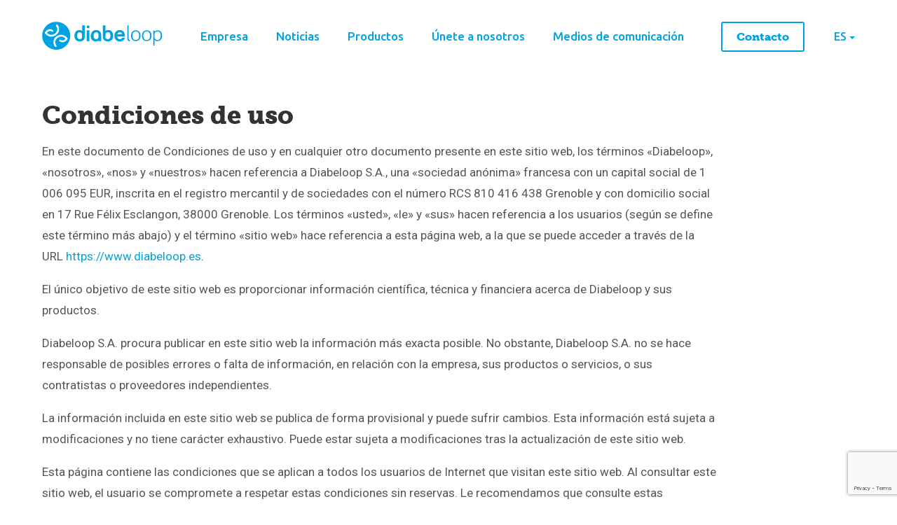

--- FILE ---
content_type: text/html; charset=UTF-8
request_url: https://www.diabeloop.es/condiciones-de-servicio
body_size: 27282
content:
<!doctype html>
<html lang="es-ES">
<head>
  <meta charset="utf-8">
  <meta http-equiv="x-ua-compatible" content="ie=edge">
  <meta name="viewport" content="width=device-width, initial-scale=1, shrink-to-fit=no">
  <link href="https://fonts.googleapis.com/css?family=Poppins|Ubuntu:300,400,500,700" rel="stylesheet">
  <link href="https://fonts.googleapis.com/css2?family=Roboto:wght@300;400;700&display=swap" rel="stylesheet">
  <link rel="apple-touch-icon" sizes="180x180" href="https://www.diabeloop.es/wp-content/themes/diabeloop-corporate/resources/assets/images/favicon/apple-touch-icon.png">
  <link rel="icon" type=“image/png" sizes="32x32" href="https://www.diabeloop.es/wp-content/themes/diabeloop-corporate/resources/assets/images/favicon/favicon-32x32.png">
  <link rel="icon" type=“image/png" sizes="16x16" href="https://www.diabeloop.es/wp-content/themes/diabeloop-corporate/resources/assets/images/favicon/favicon-16x16.png">
  <link rel="manifest" href="https://www.diabeloop.es/wp-content/themes/diabeloop-corporate/resources/assets/images/favicon/site.webmanifest">
  <link rel="mask-icon" href="https://www.diabeloop.es/wp-content/themes/diabeloop-corporate/resources/assets/images/favicon/safari-pinned-tab.svg" color=“#00a3e2">
  <script type="text/javascript" src="https://www.diabeloop.fr/wp-admin/admin-ajax.php?action=pll_xdata_check&#038;redirect=https%3A%2F%2Fwww.diabeloop.es%2Fcondiciones-de-servicio&#038;nonce=7f7827b816" async></script><meta name='robots' content='index, follow, max-image-preview:large, max-snippet:-1, max-video-preview:-1' />
	<style>img:is([sizes="auto" i], [sizes^="auto," i]) { contain-intrinsic-size: 3000px 1500px }</style>
	<link rel="alternate" href="https://www.diabeloop.fr/cgu" hreflang="fr" />
<link rel="alternate" href="https://www.diabeloop.com/terms-and-conditions-of-use" hreflang="en" />
<link rel="alternate" href="https://www.diabeloop.de/allgemeine-nutzungsbedingungen" hreflang="de" />
<link rel="alternate" href="https://www.diabeloop.es/condiciones-de-servicio" hreflang="es" />
<link rel="alternate" href="https://www.diabeloop.it/termini-del-servizio" hreflang="it" />
<link rel="alternate" href="https://www.diabeloop.nl/servicevoorwaarden" hreflang="nl" />

	<!-- This site is optimized with the Yoast SEO plugin v26.7 - https://yoast.com/wordpress/plugins/seo/ -->
	<title>Condiciones de uso | Diabeloop</title>
	<meta name="description" content="Por favor, lea estas condiciones de servicio, la política de privacidad de diabeloop.es y otras normas y políticas legales aplicables antes de utilizar este sitio web." />
	<link rel="canonical" href="https://www.diabeloop.es/condiciones-de-servicio" />
	<meta property="og:locale" content="es_ES" />
	<meta property="og:locale:alternate" content="fr_FR" />
	<meta property="og:locale:alternate" content="en_US" />
	<meta property="og:locale:alternate" content="de_DE" />
	<meta property="og:locale:alternate" content="it_IT" />
	<meta property="og:locale:alternate" content="nl_NL" />
	<meta property="og:type" content="article" />
	<meta property="og:title" content="Condiciones de uso | Diabeloop" />
	<meta property="og:description" content="Por favor, lea estas condiciones de servicio, la política de privacidad de diabeloop.es y otras normas y políticas legales aplicables antes de utilizar este sitio web." />
	<meta property="og:url" content="https://www.diabeloop.es/condiciones-de-servicio" />
	<meta property="og:site_name" content="Diabeloop" />
	<meta property="article:modified_time" content="2022-10-21T06:51:57+00:00" />
	<meta name="twitter:card" content="summary_large_image" />
	<meta name="twitter:label1" content="Tiempo de lectura" />
	<meta name="twitter:data1" content="9 minutos" />
	<script type="application/ld+json" class="yoast-schema-graph">{"@context":"https://schema.org","@graph":[{"@type":"WebPage","@id":"https://www.diabeloop.es/condiciones-de-servicio","url":"https://www.diabeloop.es/condiciones-de-servicio","name":"Condiciones de uso | Diabeloop","isPartOf":{"@id":"https://www.diabeloop.es/#website"},"datePublished":"2020-11-18T11:13:17+00:00","dateModified":"2022-10-21T06:51:57+00:00","description":"Por favor, lea estas condiciones de servicio, la política de privacidad de diabeloop.es y otras normas y políticas legales aplicables antes de utilizar este sitio web.","breadcrumb":{"@id":"https://www.diabeloop.es/condiciones-de-servicio#breadcrumb"},"inLanguage":"es","potentialAction":[{"@type":"ReadAction","target":["https://www.diabeloop.es/condiciones-de-servicio"]}]},{"@type":"BreadcrumbList","@id":"https://www.diabeloop.es/condiciones-de-servicio#breadcrumb","itemListElement":[{"@type":"ListItem","position":1,"name":"Startseite","item":"https://www.diabeloop.es/"},{"@type":"ListItem","position":2,"name":"Condiciones de uso"}]},{"@type":"WebSite","@id":"https://www.diabeloop.es/#website","url":"https://www.diabeloop.es/","name":"Diabeloop","description":"Innovaciones y logros en el control de la diabetes","potentialAction":[{"@type":"SearchAction","target":{"@type":"EntryPoint","urlTemplate":"https://www.diabeloop.es/?s={search_term_string}"},"query-input":{"@type":"PropertyValueSpecification","valueRequired":true,"valueName":"search_term_string"}}],"inLanguage":"es"}]}</script>
	<!-- / Yoast SEO plugin. -->


<link rel='stylesheet' id='wp-block-library-css' href='https://www.diabeloop.es/wp-includes/css/dist/block-library/style.min.css?ver=6.8.3' type='text/css' media='all' />
<style id='safe-svg-svg-icon-style-inline-css' type='text/css'>
.safe-svg-cover{text-align:center}.safe-svg-cover .safe-svg-inside{display:inline-block;max-width:100%}.safe-svg-cover svg{fill:currentColor;height:100%;max-height:100%;max-width:100%;width:100%}

</style>
<style id='global-styles-inline-css' type='text/css'>
:root{--wp--preset--aspect-ratio--square: 1;--wp--preset--aspect-ratio--4-3: 4/3;--wp--preset--aspect-ratio--3-4: 3/4;--wp--preset--aspect-ratio--3-2: 3/2;--wp--preset--aspect-ratio--2-3: 2/3;--wp--preset--aspect-ratio--16-9: 16/9;--wp--preset--aspect-ratio--9-16: 9/16;--wp--preset--color--black: #000000;--wp--preset--color--cyan-bluish-gray: #abb8c3;--wp--preset--color--white: #ffffff;--wp--preset--color--pale-pink: #f78da7;--wp--preset--color--vivid-red: #cf2e2e;--wp--preset--color--luminous-vivid-orange: #ff6900;--wp--preset--color--luminous-vivid-amber: #fcb900;--wp--preset--color--light-green-cyan: #7bdcb5;--wp--preset--color--vivid-green-cyan: #00d084;--wp--preset--color--pale-cyan-blue: #8ed1fc;--wp--preset--color--vivid-cyan-blue: #0693e3;--wp--preset--color--vivid-purple: #9b51e0;--wp--preset--gradient--vivid-cyan-blue-to-vivid-purple: linear-gradient(135deg,rgba(6,147,227,1) 0%,rgb(155,81,224) 100%);--wp--preset--gradient--light-green-cyan-to-vivid-green-cyan: linear-gradient(135deg,rgb(122,220,180) 0%,rgb(0,208,130) 100%);--wp--preset--gradient--luminous-vivid-amber-to-luminous-vivid-orange: linear-gradient(135deg,rgba(252,185,0,1) 0%,rgba(255,105,0,1) 100%);--wp--preset--gradient--luminous-vivid-orange-to-vivid-red: linear-gradient(135deg,rgba(255,105,0,1) 0%,rgb(207,46,46) 100%);--wp--preset--gradient--very-light-gray-to-cyan-bluish-gray: linear-gradient(135deg,rgb(238,238,238) 0%,rgb(169,184,195) 100%);--wp--preset--gradient--cool-to-warm-spectrum: linear-gradient(135deg,rgb(74,234,220) 0%,rgb(151,120,209) 20%,rgb(207,42,186) 40%,rgb(238,44,130) 60%,rgb(251,105,98) 80%,rgb(254,248,76) 100%);--wp--preset--gradient--blush-light-purple: linear-gradient(135deg,rgb(255,206,236) 0%,rgb(152,150,240) 100%);--wp--preset--gradient--blush-bordeaux: linear-gradient(135deg,rgb(254,205,165) 0%,rgb(254,45,45) 50%,rgb(107,0,62) 100%);--wp--preset--gradient--luminous-dusk: linear-gradient(135deg,rgb(255,203,112) 0%,rgb(199,81,192) 50%,rgb(65,88,208) 100%);--wp--preset--gradient--pale-ocean: linear-gradient(135deg,rgb(255,245,203) 0%,rgb(182,227,212) 50%,rgb(51,167,181) 100%);--wp--preset--gradient--electric-grass: linear-gradient(135deg,rgb(202,248,128) 0%,rgb(113,206,126) 100%);--wp--preset--gradient--midnight: linear-gradient(135deg,rgb(2,3,129) 0%,rgb(40,116,252) 100%);--wp--preset--font-size--small: 13px;--wp--preset--font-size--medium: 20px;--wp--preset--font-size--large: 36px;--wp--preset--font-size--x-large: 42px;--wp--preset--spacing--20: 0.44rem;--wp--preset--spacing--30: 0.67rem;--wp--preset--spacing--40: 1rem;--wp--preset--spacing--50: 1.5rem;--wp--preset--spacing--60: 2.25rem;--wp--preset--spacing--70: 3.38rem;--wp--preset--spacing--80: 5.06rem;--wp--preset--shadow--natural: 6px 6px 9px rgba(0, 0, 0, 0.2);--wp--preset--shadow--deep: 12px 12px 50px rgba(0, 0, 0, 0.4);--wp--preset--shadow--sharp: 6px 6px 0px rgba(0, 0, 0, 0.2);--wp--preset--shadow--outlined: 6px 6px 0px -3px rgba(255, 255, 255, 1), 6px 6px rgba(0, 0, 0, 1);--wp--preset--shadow--crisp: 6px 6px 0px rgba(0, 0, 0, 1);}:where(body) { margin: 0; }.wp-site-blocks > .alignleft { float: left; margin-right: 2em; }.wp-site-blocks > .alignright { float: right; margin-left: 2em; }.wp-site-blocks > .aligncenter { justify-content: center; margin-left: auto; margin-right: auto; }:where(.is-layout-flex){gap: 0.5em;}:where(.is-layout-grid){gap: 0.5em;}.is-layout-flow > .alignleft{float: left;margin-inline-start: 0;margin-inline-end: 2em;}.is-layout-flow > .alignright{float: right;margin-inline-start: 2em;margin-inline-end: 0;}.is-layout-flow > .aligncenter{margin-left: auto !important;margin-right: auto !important;}.is-layout-constrained > .alignleft{float: left;margin-inline-start: 0;margin-inline-end: 2em;}.is-layout-constrained > .alignright{float: right;margin-inline-start: 2em;margin-inline-end: 0;}.is-layout-constrained > .aligncenter{margin-left: auto !important;margin-right: auto !important;}.is-layout-constrained > :where(:not(.alignleft):not(.alignright):not(.alignfull)){margin-left: auto !important;margin-right: auto !important;}body .is-layout-flex{display: flex;}.is-layout-flex{flex-wrap: wrap;align-items: center;}.is-layout-flex > :is(*, div){margin: 0;}body .is-layout-grid{display: grid;}.is-layout-grid > :is(*, div){margin: 0;}body{padding-top: 0px;padding-right: 0px;padding-bottom: 0px;padding-left: 0px;}a:where(:not(.wp-element-button)){text-decoration: underline;}:root :where(.wp-element-button, .wp-block-button__link){background-color: #32373c;border-width: 0;color: #fff;font-family: inherit;font-size: inherit;line-height: inherit;padding: calc(0.667em + 2px) calc(1.333em + 2px);text-decoration: none;}.has-black-color{color: var(--wp--preset--color--black) !important;}.has-cyan-bluish-gray-color{color: var(--wp--preset--color--cyan-bluish-gray) !important;}.has-white-color{color: var(--wp--preset--color--white) !important;}.has-pale-pink-color{color: var(--wp--preset--color--pale-pink) !important;}.has-vivid-red-color{color: var(--wp--preset--color--vivid-red) !important;}.has-luminous-vivid-orange-color{color: var(--wp--preset--color--luminous-vivid-orange) !important;}.has-luminous-vivid-amber-color{color: var(--wp--preset--color--luminous-vivid-amber) !important;}.has-light-green-cyan-color{color: var(--wp--preset--color--light-green-cyan) !important;}.has-vivid-green-cyan-color{color: var(--wp--preset--color--vivid-green-cyan) !important;}.has-pale-cyan-blue-color{color: var(--wp--preset--color--pale-cyan-blue) !important;}.has-vivid-cyan-blue-color{color: var(--wp--preset--color--vivid-cyan-blue) !important;}.has-vivid-purple-color{color: var(--wp--preset--color--vivid-purple) !important;}.has-black-background-color{background-color: var(--wp--preset--color--black) !important;}.has-cyan-bluish-gray-background-color{background-color: var(--wp--preset--color--cyan-bluish-gray) !important;}.has-white-background-color{background-color: var(--wp--preset--color--white) !important;}.has-pale-pink-background-color{background-color: var(--wp--preset--color--pale-pink) !important;}.has-vivid-red-background-color{background-color: var(--wp--preset--color--vivid-red) !important;}.has-luminous-vivid-orange-background-color{background-color: var(--wp--preset--color--luminous-vivid-orange) !important;}.has-luminous-vivid-amber-background-color{background-color: var(--wp--preset--color--luminous-vivid-amber) !important;}.has-light-green-cyan-background-color{background-color: var(--wp--preset--color--light-green-cyan) !important;}.has-vivid-green-cyan-background-color{background-color: var(--wp--preset--color--vivid-green-cyan) !important;}.has-pale-cyan-blue-background-color{background-color: var(--wp--preset--color--pale-cyan-blue) !important;}.has-vivid-cyan-blue-background-color{background-color: var(--wp--preset--color--vivid-cyan-blue) !important;}.has-vivid-purple-background-color{background-color: var(--wp--preset--color--vivid-purple) !important;}.has-black-border-color{border-color: var(--wp--preset--color--black) !important;}.has-cyan-bluish-gray-border-color{border-color: var(--wp--preset--color--cyan-bluish-gray) !important;}.has-white-border-color{border-color: var(--wp--preset--color--white) !important;}.has-pale-pink-border-color{border-color: var(--wp--preset--color--pale-pink) !important;}.has-vivid-red-border-color{border-color: var(--wp--preset--color--vivid-red) !important;}.has-luminous-vivid-orange-border-color{border-color: var(--wp--preset--color--luminous-vivid-orange) !important;}.has-luminous-vivid-amber-border-color{border-color: var(--wp--preset--color--luminous-vivid-amber) !important;}.has-light-green-cyan-border-color{border-color: var(--wp--preset--color--light-green-cyan) !important;}.has-vivid-green-cyan-border-color{border-color: var(--wp--preset--color--vivid-green-cyan) !important;}.has-pale-cyan-blue-border-color{border-color: var(--wp--preset--color--pale-cyan-blue) !important;}.has-vivid-cyan-blue-border-color{border-color: var(--wp--preset--color--vivid-cyan-blue) !important;}.has-vivid-purple-border-color{border-color: var(--wp--preset--color--vivid-purple) !important;}.has-vivid-cyan-blue-to-vivid-purple-gradient-background{background: var(--wp--preset--gradient--vivid-cyan-blue-to-vivid-purple) !important;}.has-light-green-cyan-to-vivid-green-cyan-gradient-background{background: var(--wp--preset--gradient--light-green-cyan-to-vivid-green-cyan) !important;}.has-luminous-vivid-amber-to-luminous-vivid-orange-gradient-background{background: var(--wp--preset--gradient--luminous-vivid-amber-to-luminous-vivid-orange) !important;}.has-luminous-vivid-orange-to-vivid-red-gradient-background{background: var(--wp--preset--gradient--luminous-vivid-orange-to-vivid-red) !important;}.has-very-light-gray-to-cyan-bluish-gray-gradient-background{background: var(--wp--preset--gradient--very-light-gray-to-cyan-bluish-gray) !important;}.has-cool-to-warm-spectrum-gradient-background{background: var(--wp--preset--gradient--cool-to-warm-spectrum) !important;}.has-blush-light-purple-gradient-background{background: var(--wp--preset--gradient--blush-light-purple) !important;}.has-blush-bordeaux-gradient-background{background: var(--wp--preset--gradient--blush-bordeaux) !important;}.has-luminous-dusk-gradient-background{background: var(--wp--preset--gradient--luminous-dusk) !important;}.has-pale-ocean-gradient-background{background: var(--wp--preset--gradient--pale-ocean) !important;}.has-electric-grass-gradient-background{background: var(--wp--preset--gradient--electric-grass) !important;}.has-midnight-gradient-background{background: var(--wp--preset--gradient--midnight) !important;}.has-small-font-size{font-size: var(--wp--preset--font-size--small) !important;}.has-medium-font-size{font-size: var(--wp--preset--font-size--medium) !important;}.has-large-font-size{font-size: var(--wp--preset--font-size--large) !important;}.has-x-large-font-size{font-size: var(--wp--preset--font-size--x-large) !important;}
:where(.wp-block-post-template.is-layout-flex){gap: 1.25em;}:where(.wp-block-post-template.is-layout-grid){gap: 1.25em;}
:where(.wp-block-columns.is-layout-flex){gap: 2em;}:where(.wp-block-columns.is-layout-grid){gap: 2em;}
:root :where(.wp-block-pullquote){font-size: 1.5em;line-height: 1.6;}
</style>
<link rel='stylesheet' id='cmplz-general-css' href='https://www.diabeloop.es/wp-content/plugins/complianz-gdpr/assets/css/cookieblocker.min.css?ver=1767866131' type='text/css' media='all' />
<link rel='stylesheet' id='sage/main.css-css' href='https://www.diabeloop.es/wp-content/themes/diabeloop-corporate/dist/styles/main_732eafc4.css' type='text/css' media='all' />
<link rel="https://api.w.org/" href="https://www.diabeloop.es/wp-json/" /><link rel="alternate" title="JSON" type="application/json" href="https://www.diabeloop.es/wp-json/wp/v2/pages/9964" /><link rel="EditURI" type="application/rsd+xml" title="RSD" href="https://www.diabeloop.es/xmlrpc.php?rsd" />
<link rel="alternate" title="oEmbed (JSON)" type="application/json+oembed" href="https://www.diabeloop.es/wp-json/oembed/1.0/embed?url=https%3A%2F%2Fwww.diabeloop.es%2Fcondiciones-de-servicio&#038;lang=es" />
<link rel="alternate" title="oEmbed (XML)" type="text/xml+oembed" href="https://www.diabeloop.es/wp-json/oembed/1.0/embed?url=https%3A%2F%2Fwww.diabeloop.es%2Fcondiciones-de-servicio&#038;format=xml&#038;lang=es" />
			<style>.cmplz-hidden {
					display: none !important;
				}</style><meta name="generator" content="Elementor 3.34.1; features: e_font_icon_svg, additional_custom_breakpoints; settings: css_print_method-external, google_font-enabled, font_display-swap">
<style type="text/css">.recentcomments a{display:inline !important;padding:0 !important;margin:0 !important;}</style>			<style>
				.e-con.e-parent:nth-of-type(n+4):not(.e-lazyloaded):not(.e-no-lazyload),
				.e-con.e-parent:nth-of-type(n+4):not(.e-lazyloaded):not(.e-no-lazyload) * {
					background-image: none !important;
				}
				@media screen and (max-height: 1024px) {
					.e-con.e-parent:nth-of-type(n+3):not(.e-lazyloaded):not(.e-no-lazyload),
					.e-con.e-parent:nth-of-type(n+3):not(.e-lazyloaded):not(.e-no-lazyload) * {
						background-image: none !important;
					}
				}
				@media screen and (max-height: 640px) {
					.e-con.e-parent:nth-of-type(n+2):not(.e-lazyloaded):not(.e-no-lazyload),
					.e-con.e-parent:nth-of-type(n+2):not(.e-lazyloaded):not(.e-no-lazyload) * {
						background-image: none !important;
					}
				}
			</style>
			<noscript><style id="rocket-lazyload-nojs-css">.rll-youtube-player, [data-lazy-src]{display:none !important;}</style></noscript></head>
<body data-cmplz=1 class="wp-singular page-template page-template-legal-pages page page-id-9964 wp-theme-diabeloop-corporateresources condiciones-de-servicio app-data index-data singular-data page-data page-9964-data page-condiciones-de-servicio-data legal-pages-data elementor-default elementor-kit-44958">
<div class="nav-menu">
	<div class="hamburger js-trigger-navMenu is-cross js-cross ">
		<svg xmlns="http://www.w3.org/2000/svg" viewBox="0 0 12.02 12.02"><defs><style>.\32 bede958-f1e3-4999-9eb6-6f4695f8ef26{fill:none;stroke:#231f20;stroke-miterlimit:10;}</style></defs><title>close</title><g id="3288d58b-6011-48f0-b173-031d14f24fec" data-name="Layer 2"><g id="f8b9aaa9-b41a-4898-ab78-67408386b594" data-name="Nav Click"><line class="2bede958-f1e3-4999-9eb6-6f4695f8ef26" x1="0.35" y1="0.35" x2="11.67" y2="11.67"/><line class="2bede958-f1e3-4999-9eb6-6f4695f8ef26" x1="0.35" y1="11.67" x2="11.67" y2="0.35"/></g></g></svg>
</div>	<nav class="nav-menu__inner"><ul id="menu-main-nav-es" class="nav-menu__list"><li id="menu-item-14775" class="menu-item menu-item-type-post_type menu-item-object-page menu-item-14775"><a href="https://www.diabeloop.es/empresa">Empresa</a></li>
<li id="menu-item-14933" class="menu-item menu-item-type-post_type menu-item-object-page menu-item-14933"><a href="https://www.diabeloop.es/noticias">Noticias</a></li>
<li id="menu-item-14711" class="menu-item menu-item-type-post_type menu-item-object-page menu-item-14711"><a href="https://www.diabeloop.es/productos">Productos</a></li>
<li id="menu-item-14777" class="menu-item menu-item-type-post_type menu-item-object-page menu-item-14777"><a href="https://www.diabeloop.es/unete-a-nosotros">Únete a nosotros</a></li>
<li id="menu-item-12638" class="menu-item menu-item-type-post_type menu-item-object-page menu-item-12638"><a href="https://www.diabeloop.es/medios">Medios de comunicación</a></li>
</ul></nav>
	<a href="https://www.diabeloop.es/contacto" class="nav-menu__link">Contacto</a>
	<div class="nav-menu__languages">
					<li class="">
	<a
			hreflang=fr-FR lang=fr-FR
			target="_self"
			href="https://www.diabeloop.es/condiciones-de-servicio">
		Français
	</a>
</li>					<li class="">
	<a
			hreflang=en-US lang=en-US
			target="_self"
			href="https://www.diabeloop.es/condiciones-de-servicio">
		English
	</a>
</li>					<li class="">
	<a
			hreflang=de-DE lang=de-DE
			target="_self"
			href="https://www.diabeloop.es/condiciones-de-servicio">
		Deutsch
	</a>
</li>					<li class="is-active">
	<a
			hreflang=es-ES lang=es-ES
			target="_self"
			href="https://www.diabeloop.es/condiciones-de-servicio">
		Español
	</a>
</li>					<li class="">
	<a
			hreflang=it-IT lang=it-IT
			target="_self"
			href="https://www.diabeloop.es/condiciones-de-servicio">
		Italiano
	</a>
</li>					<li class="">
	<a
			hreflang=nl-NL lang=nl-NL
			target="_self"
			href="https://www.diabeloop.es/condiciones-de-servicio">
		Nederlands
	</a>
</li>			</div>
</div><header class="header">
	<div class="header__container">
		
		<a class="header__logo" href="https://www.diabeloop.es/">
			<?xml version="1.0" encoding="UTF-8"?>
<svg width="172px" height="40px" viewBox="0 0 172 40" version="1.1" xmlns="http://www.w3.org/2000/svg" xmlns:xlink="http://www.w3.org/1999/xlink">
    <!-- Generator: Sketch 50.2 (55047) - http://www.bohemiancoding.com/sketch -->
    <title>atom/logo/default</title>
    <desc>Created with Sketch.</desc>
    <defs></defs>
    <g id="Symbols" stroke="none" stroke-width="1" fill="none" fill-rule="evenodd">
        <g id="organism/header/main" transform="translate(-140.000000, -36.000000)" fill="#00A3E2">
            <g id="atom/logo/default">
                <g transform="translate(140.000000, 24.000000)">
                    <g id="logo-diabeloop" transform="translate(0.000000, 12.057971)">
                        <polygon id="Shape" fill-rule="nonzero" points="64.3710274 12.1777075 63.7802661 12.1777075 63.7802661 27.8033202 67.5463694 27.8033202 67.5463694 12.1777075"></polygon>
                        <path d="M77.2939308,11.8109091 C75.078576,11.8109091 73.0109114,12.6912253 71.5340082,14.378498 C70.2047952,16.0657708 69.4663436,18.1198419 69.5401888,20.3206324 C69.5401888,24.135336 71.3863178,28.1701186 76.5554792,28.1701186 C78.0323824,28.1701186 79.4354405,27.7299605 80.6169631,26.8496443 L80.6169631,27.8033202 L84.3830664,27.8033202 L84.3830664,18.4866403 C84.3830664,15.1854545 81.946176,11.8109091 77.2939308,11.8109091 Z M80.6169631,20.6140711 C80.6169631,22.5947826 80.0262018,24.8689328 77.0723953,24.8689328 C76.1124082,24.8689328 75.2262663,24.5021344 74.635505,23.8418972 C73.9708985,23.0349407 73.6016727,21.7144664 73.6016727,19.953834 C73.6016727,17.0194466 75.0047308,15.1120949 77.1462405,15.1120949 C79.5092857,15.1120949 80.6169631,16.4325692 80.6169631,19.2202372 C80.6169631,19.2202372 80.6169631,20.6140711 80.6169631,20.6140711 Z M69.614034,20.3206324 C69.614034,21.4943874 69.7617243,22.5947826 70.1309501,23.6951779 C69.7617243,22.5214229 69.5401888,21.4210277 69.614034,20.3206324 Z" id="Shape" fill-rule="nonzero"></path>
                        <path d="M94.5736988,11.8109091 C93.0967955,11.8109091 91.6198923,12.2510672 90.4383697,13.1313834 L90.4383697,5.28189723 L86.6722664,5.28189723 L86.6722664,20.6140711 C86.6722664,22.741502 87.0414922,24.2820553 87.9276342,25.4558103 C89.2568471,27.2898024 91.029131,28.0967589 93.9090923,28.0967589 C96.1982923,28.0967589 101.515144,27.2898024 101.515144,19.953834 C101.515144,15.9190514 99.3736343,11.8109091 94.5736988,11.8109091 Z M90.5122148,20.1005534 C90.5122148,17.7530435 90.9552858,16.8727273 91.1029761,16.5792885 C91.7675826,15.552253 92.9491052,14.9653755 94.1306278,15.0387352 C97.2321246,15.0387352 97.5275052,18.4866403 97.5275052,20.0271937 C97.5275052,23.3283794 96.3459827,24.8689328 93.9090923,24.8689328 C92.5060342,24.8689328 91.472202,24.4287747 90.9552858,23.6218182 C90.4383697,22.8148617 90.5122148,22.2279842 90.5122148,20.1005534 Z M86.7461116,20.6140711 C86.7461116,21.347668 86.8199567,22.0079051 86.8938019,22.6681423 C86.7461116,22.0079051 86.6722664,21.347668 86.7461116,20.6140711 Z" id="Shape" fill-rule="nonzero"></path>
                        <path d="M60.4572338,5.28189723 L57.2818919,5.28189723 L57.2818919,13.1313834 C56.1003693,12.2510672 54.623466,11.8109091 53.1465628,11.8109091 C48.3466272,11.8109091 46.2051175,15.9190514 46.2051175,19.953834 C46.2051175,27.2898024 51.5219692,28.0967589 53.8111692,28.0967589 C56.7649757,28.0967589 58.5372596,27.2898024 59.7926274,25.4558103 C60.6787693,23.9886166 61.1218403,22.3013439 61.0479951,20.6140711 L61.0479951,5.28189723 L60.4572338,5.28189723 Z M53.8111692,24.9422925 C51.3742789,24.9422925 50.1189111,23.3283794 50.1189111,20.1005534 C50.1189111,18.6333597 50.4142918,15.1120949 53.5157886,15.1120949 C54.7711564,15.0387352 55.8788338,15.6256126 56.5434402,16.6526482 C56.6911306,16.946087 57.1342015,17.8264032 57.1342015,20.173913 C57.1342015,22.3013439 57.0603564,22.961581 56.6172854,23.6951779 C56.1742144,24.4287747 55.2142273,24.9422925 53.8111692,24.9422925 Z" id="Shape" fill-rule="nonzero"></path>
                        <path d="M114.216512,22.8148617 C113.847286,24.2086957 112.518073,25.0890119 111.04117,24.9422925 C108.825815,24.9422925 107.422757,23.5484585 107.275067,21.2009486 L118.204151,21.2009486 L118.204151,20.6140711 C118.277996,18.7067194 118.130305,16.2858498 116.505712,14.378498 C115.176499,12.764585 113.108834,11.8109091 110.967325,11.8842688 C108.678125,11.7375494 106.536615,12.764585 105.133557,14.5252174 C103.878189,16.1391304 103.213583,18.1198419 103.287428,20.173913 C103.287428,23.7685375 105.059712,26.7029249 107.865828,27.7299605 C108.825815,28.0967589 109.933492,28.2434783 110.967325,28.2434783 C113.773441,28.2434783 115.76726,27.3631621 117.022628,25.4558103 C117.539544,24.7222134 117.90877,23.8418972 118.05646,22.961581 L118.05646,22.8882213 L114.216512,22.8148617 Z M114.216512,17.9731225 L107.348912,17.9731225 C107.570447,16.2858498 109.121196,14.9653755 110.819634,15.0387352 C112.518073,14.9653755 114.068822,16.2858498 114.216512,17.9731225 Z" id="Shape" fill-rule="nonzero"></path>
                        <ellipse id="Oval" fill-rule="nonzero" cx="65.7002404" cy="7.33596838" rx="2.06766454" ry="2.05407115"></ellipse>
                        <path d="M133.859325,12.3244269 C131.939351,12.2510672 130.019377,12.984664 128.690164,14.4518577 C127.508641,15.772332 126.91788,17.7530435 126.91788,20.1005534 C126.91788,22.3013439 127.582486,24.355415 128.542473,25.4558103 C129.871686,26.923004 131.717815,27.7299605 133.711635,27.5832411 C135.779299,27.7299605 137.773119,26.8496443 139.028486,25.2357312 C139.988473,24.2086957 140.579235,22.0812648 140.579235,19.953834 C140.579235,17.6796838 139.988473,15.6989723 139.028486,14.5252174 C137.773119,13.0580237 135.853144,12.1777075 133.859325,12.3244269 Z M133.78548,13.7916206 C135.188538,13.7182609 136.517751,14.3051383 137.403893,15.4055336 C138.51157,16.8727273 138.585415,19.953834 138.585415,20.1005534 C138.585415,22.961581 137.699273,24.8689328 135.92699,25.6758893 C135.262383,25.9693281 134.597777,26.1160474 133.859325,26.1160474 C131.717815,26.1160474 130.610138,25.2357312 130.093222,24.5021344 C129.280925,23.1816601 128.911699,21.6411067 128.911699,20.1005534 C128.837854,18.4866403 129.20708,16.946087 130.019377,15.552253 C130.905519,14.378498 132.382422,13.7182609 133.78548,13.7916206 Z" id="Shape" fill-rule="nonzero"></path>
                        <path d="M149.440654,12.3244269 C147.52068,12.2510672 145.600706,12.984664 144.345338,14.4518577 C143.163815,15.772332 142.573054,17.7530435 142.573054,20.1005534 C142.573054,22.3013439 143.237661,24.355415 144.197648,25.4558103 C145.526861,26.923004 147.37299,27.7299605 149.366809,27.5832411 C152.468306,27.5832411 153.797519,26.3361265 154.683661,25.2357312 C155.791338,23.6951779 156.308254,21.8611858 156.234409,19.953834 C156.234409,17.6796838 155.643648,15.6989723 154.683661,14.5252174 C153.354448,12.984664 151.434474,12.1777075 149.440654,12.3244269 Z M154.166745,20.1005534 C154.166745,22.961581 153.280603,24.8689328 151.508319,25.6758893 C150.843712,25.9693281 150.179106,26.1160474 149.440654,26.1160474 C147.299145,26.1160474 146.191467,25.2357312 145.674551,24.5021344 C144.862254,23.1816601 144.493028,21.6411067 144.493028,20.1005534 C144.419183,18.4866403 144.788409,16.946087 145.600706,15.552253 C146.413003,14.378498 147.816061,13.7182609 149.292964,13.7916206 C150.696022,13.7182609 152.025235,14.3051383 152.911377,15.4055336 C153.945209,16.5792885 154.166745,18.9267984 154.166745,20.1005534 Z" id="Shape" fill-rule="nonzero"></path>
                        <path d="M169.600384,14.378498 C168.492706,13.0580237 166.794267,12.3244269 165.095829,12.3244269 C163.323545,12.2510672 161.625106,13.0580237 160.443583,14.378498 L160.443583,12.6178656 L158.6713,12.6178656 L158.6713,33.9655336 L160.443583,33.9655336 L160.443583,25.8226087 C161.477416,27.0697233 163.028164,27.7299605 164.652758,27.6566008 C166.425042,27.6566008 168.049635,26.9963636 169.305003,25.8226087 C170.708061,24.2086957 171.446513,22.1546245 171.298822,20.0271937 C171.224977,17.6063241 170.634216,15.6256126 169.600384,14.378498 Z M169.231158,20.1005534 C169.231158,22.8882213 168.418861,24.7955731 166.720422,25.6025296 C166.055816,25.8959684 165.317364,26.1160474 164.578912,26.1160474 C163.102009,26.1894071 161.772796,25.3824506 161.10819,24.135336 C160.665119,23.1816601 160.369738,22.2279842 160.369738,19.953834 C160.369738,19.2935968 160.369738,17.2395257 160.886654,16.1391304 C161.625106,14.7452964 163.102009,13.7916206 164.652758,13.7916206 C167.8281,13.7916206 169.231158,15.772332 169.231158,20.1005534 Z" id="Shape" fill-rule="nonzero"></path>
                        <path d="M123.594847,24.135336 L123.594847,5.20853755 L121.674873,5.20853755 L121.674873,24.135336 C121.674873,25.0156522 121.748718,26.1160474 122.33948,26.7762846 C123.077931,27.4365217 123.964073,27.7299605 124.92406,27.6566008 C124.997906,27.6566008 125.145596,27.6566008 125.219441,27.6566008 L125.440977,27.6566008 L125.514822,27.6566008 L125.514822,25.9693281 L125.440977,25.9693281 C124.333299,25.8959684 123.668693,25.749249 123.594847,24.135336 Z" id="Shape" fill-rule="nonzero"></path>
                        <path d="M20.2116205,0.0733596838 C9.13484614,0.0733596838 0.199581519,8.94988142 0.199581519,19.953834 C0.199581519,30.9577866 9.13484614,39.8343083 20.2116205,39.907668 C31.2883948,39.9810277 40.2236594,31.0311462 40.2236594,20.0271937 C40.2975046,8.94988142 31.2883948,0.0733596838 20.2116205,0.0733596838 Z M12.0886526,21.2009486 C8.98715582,20.8341502 6.18103965,19.1468775 4.3349106,16.6526482 C4.18722028,16.4325692 4.03952995,16.2124901 4.03952995,15.9190514 C4.03952995,15.6989723 4.03952995,15.4788933 4.18722028,15.3321739 C5.22105255,13.2781028 7.14102676,11.6641897 9.35638163,10.9305929 C11.4240462,10.3437154 13.639401,10.7105138 15.4116849,11.8842688 C16.0762914,12.1777075 16.371672,12.984664 16.0762914,13.5715415 C15.7809107,14.2317787 14.968614,14.5252174 14.3778527,14.2317787 C14.3040075,14.158419 14.1563172,14.158419 14.082472,14.0850593 C12.9009494,13.2781028 11.4978913,13.0580237 10.0948332,13.3514625 C8.98715582,13.7182609 7.95332355,14.4518577 7.21487192,15.3321739 C7.14102676,15.4055336 7.14102676,15.552253 7.14102676,15.6989723 C7.14102676,15.8456917 7.21487192,15.9190514 7.28871709,16.0657708 C8.61793001,17.4596047 10.3902139,18.4132806 12.3840333,18.6333597 C14.7470785,18.8534387 17.0362785,18.1198419 18.8824075,16.5792885 C21.6885237,14.2317787 23.0177366,9.90355731 20.1377753,6.16221344 C19.6947043,5.57533597 19.7685495,4.76837945 20.3593108,4.32822134 C20.9500721,3.88806324 21.7623689,3.96142292 22.2054398,4.5483004 C25.6023173,8.87652174 24.9377108,15.0387352 20.5808463,18.4866403 C18.5131817,20.2472727 15.9286011,21.2009486 13.1963301,21.2009486 C12.8271042,21.2009486 12.4578784,21.2009486 12.0886526,21.2009486 Z M31.1407045,28.9770751 C29.0730399,29.5639526 26.8576851,29.1971542 25.011556,28.0233992 C24.4207947,27.5832411 24.3469495,26.7762846 24.7900205,26.1894071 C25.1592463,25.6758893 25.8238528,25.52917 26.4146141,25.8226087 C27.5961367,26.6295652 28.9991948,26.923004 30.4022528,26.5562055 C31.5837754,26.1894071 32.5437625,25.52917 33.2822142,24.5754941 C33.3560593,24.5021344 33.3560593,24.355415 33.3560593,24.2086957 C33.3560593,24.0619763 33.2822142,23.9886166 33.208369,23.8418972 C31.8791561,22.3747036 30.033027,21.4943874 28.1130528,21.2743083 C25.7500076,21.0542292 23.4608076,21.8611858 21.6885237,23.3283794 C18.8824075,25.6758893 17.5531946,30.0774704 20.433156,33.7454545 C20.8762269,34.332332 20.8023818,35.1392885 20.2116205,35.5794466 C19.6208592,36.0196047 18.8085624,35.9462451 18.3654914,35.3593676 C14.968614,31.0311462 15.6332204,24.8689328 19.990085,21.4210277 C22.0577495,19.6603953 24.6423302,18.7067194 27.3746012,18.7067194 C27.743827,18.7067194 28.1130528,18.7067194 28.4822786,18.7800791 C31.5837754,19.1468775 34.3898916,20.8341502 36.2360207,23.3283794 C36.383711,23.5484585 36.5314013,23.7685375 36.5314013,24.0619763 C36.5314013,24.2820553 36.5314013,24.5021344 36.383711,24.6488538 C35.2021884,26.7762846 33.3560593,28.3168379 31.1407045,28.9770751 Z" id="Shape" fill-rule="nonzero"></path>
                    </g>
                </g>
            </g>
        </g>
    </g>
</svg>		</a>
		<nav class="header__nav"><ul id="menu-main-nav-es-1" class="header__list"><li class="menu-item menu-item-type-post_type menu-item-object-page menu-item-14775"><a href="https://www.diabeloop.es/empresa">Empresa</a></li>
<li class="menu-item menu-item-type-post_type menu-item-object-page menu-item-14933"><a href="https://www.diabeloop.es/noticias">Noticias</a></li>
<li class="menu-item menu-item-type-post_type menu-item-object-page menu-item-14711"><a href="https://www.diabeloop.es/productos">Productos</a></li>
<li class="menu-item menu-item-type-post_type menu-item-object-page menu-item-14777"><a href="https://www.diabeloop.es/unete-a-nosotros">Únete a nosotros</a></li>
<li class="menu-item menu-item-type-post_type menu-item-object-page menu-item-12638"><a href="https://www.diabeloop.es/medios">Medios de comunicación</a></li>
</ul></nav>
		<div class="header__rightCol">
			<a href="https://www.diabeloop.es/contacto" class="header__button button button--blue button--unfilled">Contacto</a>
							<div class="select is-langswitcher js-select">
		<div class="select__current">
																																	es
																							</div>
		<ul class="select__main">
											<li class="">
	<a
			hreflang=fr-FR lang=fr-FR
			target="_self"
			href="https://www.diabeloop.fr/cgu">
		fr
	</a>
</li>															<li class="">
	<a
			hreflang=en-US lang=en-US
			target="_self"
			href="https://www.diabeloop.com/terms-and-conditions-of-use">
		en
	</a>
</li>															<li class="">
	<a
			hreflang=de-DE lang=de-DE
			target="_self"
			href="https://www.diabeloop.de/allgemeine-nutzungsbedingungen">
		de
	</a>
</li>																						<li class="">
	<a
			hreflang=it-IT lang=it-IT
			target="_self"
			href="https://www.diabeloop.it/termini-del-servizio">
		it
	</a>
</li>															<li class="">
	<a
			hreflang=nl-NL lang=nl-NL
			target="_self"
			href="https://www.diabeloop.nl/servicevoorwaarden">
		nl
	</a>
</li>									</ul>
	</div>
						<div class="hamburger js-trigger-navMenu  ">
			<div class="hamburger__item is-top"></div>
		<div class="hamburger__item is-center"></div>
		<div class="hamburger__item is-bottom"></div>
		<svg xmlns="http://www.w3.org/2000/svg" viewBox="0 0 12.02 12.02"><defs><style>.\32 bede958-f1e3-4999-9eb6-6f4695f8ef26{fill:none;stroke:#231f20;stroke-miterlimit:10;}</style></defs><title>close</title><g id="3288d58b-6011-48f0-b173-031d14f24fec" data-name="Layer 2"><g id="f8b9aaa9-b41a-4898-ab78-67408386b594" data-name="Nav Click"><line class="2bede958-f1e3-4999-9eb6-6f4695f8ef26" x1="0.35" y1="0.35" x2="11.67" y2="11.67"/><line class="2bede958-f1e3-4999-9eb6-6f4695f8ef26" x1="0.35" y1="11.67" x2="11.67" y2="0.35"/></g></g></svg>
</div>		</div>
	</div>
</header>
<main class="main" role="main">
  	<div class="legal-pages">
		<div class="legal-pages__container">
			
			<div class="legal-pages__inner">
				<h1 class="legal-pages__title">Condiciones de uso</h1>
				<p><span style="font-weight: 400;">En este documento de Condiciones de uso y en cualquier otro documento presente en este sitio web, los términos «Diabeloop», «nosotros», «nos» y «nuestros» hacen referencia a Diabeloop S.A., una «sociedad anónima» francesa con un capital social de 1 006 095 EUR, inscrita en el registro mercantil y de sociedades con el número RCS 810 416 438 Grenoble y con domicilio social en 17 Rue Félix Esclangon, 38000 Grenoble. Los términos «usted», «le» y «sus» hacen referencia a los usuarios (según se define este término más abajo) y el término «sitio web» hace referencia a esta página web, a la que se puede acceder a través de la URL</span> <a href="https://www.diabeloop.es" target="_blank" rel="noopener noreferrer">https://www.diabeloop.es</a>.</p>
<p><span style="font-weight: 400;">El único objetivo de este sitio web es proporcionar información científica, técnica y financiera acerca de Diabeloop y sus productos.</span></p>
<p><span style="font-weight: 400;">Diabeloop S.A. procura publicar en este sitio web la información más exacta posible. No obstante, Diabeloop S.A. no se hace responsable de posibles errores o falta de información, en relación con la empresa, sus productos o servicios, o sus contratistas o proveedores independientes.</span></p>
<p><span style="font-weight: 400;">La información incluida en este sitio web se publica de forma provisional y puede sufrir cambios. Esta información está sujeta a modificaciones y no tiene carácter exhaustivo. Puede estar sujeta a modificaciones tras la actualización de este sitio web.</span></p>
<p><span style="font-weight: 400;">Esta página contiene las condiciones que se aplican a todos los usuarios de Internet que visitan este sitio web. Al consultar este sitio web, el usuario se compromete a respetar estas condiciones sin reservas. Le recomendamos que consulte estas instrucciones de forma periódica, ya que pueden sufrir modificaciones cada cierto tiempo sin previo aviso.</span></p>
<h2 id="derechos-y-obligaciones"><span style="font-weight: 400;">Derechos y obligaciones</span></h2>
<p><span style="font-weight: 400;">Diabeloop S.A. le garantiza el derecho a acceder y hacer uso este sitio web. El equipo y otras instalaciones físicas que sean necesarios para acceder a este sitio web, especialmente los costes relacionados con las telecomunicaciones, son responsabilidad exclusiva del usuario.</span></p>
<p><span style="font-weight: 400;">Diabeloop ha implementado medidas razonables para garantizar la seguridad de los datos personales recopilados en este sitio web. No obstante, Diabeloop S.A. desea alertar a los usuarios sobre los posibles riesgos relacionados con la confidencialidad de los datos que entraña el uso de Internet.</span></p>
<p><span style="font-weight: 400;">El usuario podrá utilizar este sitio web únicamente si cumple las Condiciones y siempre y cuando el uso que le dé al sitio web tenga fines lícitos, es decir, de conformidad con toda la legislación, reglamentos y prácticas aplicables en Francia o en el país desde el que se accede al sitio web.</span></p>
<p><span style="font-weight: 400;">En concreto, el usuario se compromete a:</span></p>
<ul>
<li><span style="font-weight: 400;">No publicar, enviar o distribuir ninguna información discriminatoria, obscena, difamatoria o ilícita en o desde este sitio web;</span></li>
<li><span style="font-weight: 400;">No hacer uso de este sitio web de una forma que atente contra los derechos de terceros;</span></li>
<li><span style="font-weight: 400;">No copiar ni reproducir parcial o totalmente, con fines diferentes al uso personal y privado con un objetivo no comercial, el material publicado en este sitio web, que incluye, entre otros, logotipos, textos, diseño, imágenes, gráficos, iconos, esquemas y fotografías, salvo previa autorización por escrito de Diabeloop S.A.;</span></li>
<li><span style="font-weight: 400;">No hacer uso de ningún software, rutina o dispositivo con el objetivo de obstaculizar o intentar obstaculizar el correcto funcionamiento del sitio web por cualquier medio, ya sea de forma manual o electrónica, especialmente en lo que se refiere a la carga o accesibilidad de archivos que contienen datos alterados o virus;</span></li>
<li><span style="font-weight: 400;">No degradar, alterar o modificar el aspecto gráfico del sitio web ni su código fuente;</span></li>
<li><span style="font-weight: 400;">No realizar ningún acto que pueda generar un tráfico de datos excesivo o desproporcionado en el sitio web o en una infraestructura asociada;</span></li>
<li><span style="font-weight: 400;">No copiar la totalidad o parte del contenido de este sitio web en otro sitio web o intranet corporativa; </span></li>
<li><span style="font-weight: 400;">No publicar hipervínculos en el sitio web sin la previa autorización por escrito del Grupo Diabeloop;</span></li>
<li><span style="font-weight: 400;">No obtener ni intentar obtener acceso no autorizado a cualquiera de nuestras redes por ningún medio;</span></li>
<li><span style="font-weight: 400;">No implementar sistemas que constituyan o puedan constituir una violación de los derechos de copyright o cualquier otro derecho de propiedad intelectual, un acto de competencia desleal del sitio web o un incumplimiento de estas condiciones de uso; </span></li>
<li><span style="font-weight: 400;">No participar en ninguna actividad de minería de datos, recopilación de datos, extracción de datos o cualquier otra actividad similar en relación con este sitio web;</span></li>
<li><span style="font-weight: 400;">Comprobar que el sistema informático utilizado para acceder al sitio web no contiene virus y se encuentra en perfecto estado.</span></li>
</ul>
<h2 id="propiedad-intelectual"><span style="font-weight: 400;">Propiedad intelectual</span></h2>
<p><span style="font-weight: 400;">Diabeloop S.A. es el propietario y se reserva todos los derechos de propiedad, especialmente de propiedad intelectual, incluidos el copyright de este sitio web y su contenido. Las marcas mencionadas en este sitio web (lista no exhaustiva: Diabeloop, YourLoops, DBLG1, DBL-hu, DBL-Easy, etc.) son marcas registradas. Todas las patentes, logotipos, textos, diseño, imágenes, fotografías, gráficos, iconos o cualquier otro elemento distintivo presente en las páginas de este sitio web son propiedad exclusiva de Diabeloop S.A. Se pueden crear hipervínculos hacia este sitio web únicamente con la previa autorización por escrito de Diabeloop S.A.</span></p>
<p><span style="font-weight: 400;">Estas Condiciones no implican la transferencia de ningún derecho de propiedad intelectual relacionado con el sitio web, ya sea con respecto a la estructura o al contenido del sitio web. </span></p>
<p><span style="font-weight: 400;">Se prohíbe terminantemente cualquier representación o reproducción parcial o total, con fines diferentes al uso personal y privado con un objetivo no comercial, en cualquier formato o a través de cualquier proceso, salvo previa autorización por escrito de Diabeloop S.A. Por tanto, cualquier violación de este copyright constituye una falsificación y puede estar sujeta a sanciones penales y civiles.</span></p>
<p><span style="font-weight: 400;">El usuario se compromete expresamente a que el uso que realice del sitio web no obrará en perjuicio de los derechos de Diabeloop S.A.</span></p>
<h2 id="garantÍas-y-responsabilidad"><span style="font-weight: 400;">Garantías y responsabilidad</span></h2>
<p><span style="font-weight: 400;">Dadas las características de Internet para el uso de este sitio web, el usuario declara que conoce y asume los riesgos derivados, directa o indirectamente, de la disponibilidad y transmisión de datos a través de la red.</span></p>
<p><span style="font-weight: 400;">Aunque Diabeloop hace todo lo posible por proporcionar contenido de confianza y a pesar de todos nuestros esfuerzos, pueden encontrarse errores en este sitio web. Este sitio web se facilita «tal cual», con todos sus errores. Diabeloop S.A. no proporciona declaraciones ni garantías expresas de ningún tipo en relación con este sitio web o con los materiales incluidos en el mismo. Asimismo, ningún elemento incluido en este sitio web podrá interpretarse como asesoramiento dirigido al usuario. Diabeloop S.A. no podrá considerarse responsable en ningún caso de los daños directos o indirectos derivados del acceso a este sitio web o del uso de la información incluida en el mismo (p. ej., errores, omisiones, inaccesibilidad, pérdida, daños o destrucción de datos, o virus que puedan afectar al equipo informático del usuario). Por tanto, le recomendamos realizar las comprobaciones oportunas y actualizar el sitio web de forma periódica.</span></p>
<p><span style="font-weight: 400;">En concreto, Diabeloop S.A. no podrá considerarse responsable de cualquier virus u otro tipo de malware (gusanos, troyanos, spyware&#8230;) que pueda estar presente en el sitio web. A este respecto, el usuario se compromete a tomar todas las medidas de seguridad necesarias. Por lo tanto, el usuario acepta hacer uso del sitio web bajo su propia y exclusiva responsabilidad. Asimismo, se le recomienda realizar cualquier comprobación necesaria. En concreto, es responsabilidad del usuario instalar o garantizar el uso de una red informática personal segura, así como garantizar la configuración técnica correcta de la caja de conexiones conectada a su proveedor de servicios de Internet y de cualquier otro dispositivo, como equipos inalámbricos (WIFI, 4G&#8230;).</span></p>
<p><span style="font-weight: 400;">Diabeloop S.A. no se hace responsable de ninguna interrupción en el acceso al sitio web. Asimismo, el Grupo Diabeloop puede, según su criterio exclusivo, interrumpir el acceso al sitio web, ya sea de forma temporal o indefinida. </span></p>
<p><span style="font-weight: 400;">En la medida en que lo permita la ley, Diabeloop no podrá considerarse responsable en ningún caso de los daños indirectos, daños consecuentes, lucro cesante o daños derivados de la pérdida de datos o de la pérdida operativa causada por el uso o la imposibilidad de hacer uso del sitio web o de su contenido, independientemente de que su base sea el contrato negligencia, agravio, responsabilidad estricta u  otros y con independencia de que se haya avisado de la posibilidad de dichos daños al Grupo Diabeloop.</span></p>
<h2 id="contenido-del-sitio-web"><span style="font-weight: 400;">Contenido del sitio web</span></h2>
<p><span style="font-weight: 400;">Aunque Diabeloop hace todo lo posible por proporcionar contenido de confianza y a pesar de los esfuerzos dedicados a la redacción del texto y la publicación de fotografías, pueden encontrarse errores en la información proporcionada en este sitio web. Diabeloop S.A. no podrá considerarse responsable en ningún caso de los daños directos o indirectos derivados del acceso a este sitio web o del uso de la información incluida en el mismo (p. ej., errores, omisiones, inaccesibilidad, pérdida, daños o destrucción de datos, o virus que puedan afectar al equipo informático del usuario). Por lo tanto, el usuario acepta hacer uso de esta información bajo su propia y exclusiva responsabilidad y se le recomienda realizar cualquier comprobación necesaria.</span></p>
<h2 id="enlaces"><span style="font-weight: 400;">Enlaces</span></h2>
<p><span style="font-weight: 400;">Diabeloop S.A. no tiene control alguno sobre el contenido publicado en sitios web o aplicaciones de terceros. Por lo tanto, Diabeloop declina formalmente cualquier responsabilidad por el contenido publicado en los sitios web o aplicaciones vinculados. Estos enlaces se proporcionan a los usuarios del sitio web como un servicio. La decisión de seguir el enlace recae exclusivamente en el usuario. Tenga en cuenta que cada sitio web está sujeto a sus propias condiciones de uso.</span></p>
<h2 id="cambios-en-las-condiciones-de-"><span style="font-weight: 400;">Cambios en las condiciones de uso</span></h2>
<p><span style="font-weight: 400;">Diabeloop se reserva el derecho a modificar  estas Condiciones en cualquier momento. Dichas modificaciones se aplicarán de forma inmediata tras su publicación en este sitio web. Por ello, si accede o hace uso de este sitio web, se considerará que acepta las modificaciones de estas Condiciones de uso.</span></p>
<h2 id="litigios"><span style="font-weight: 400;">Litigios</span></h2>
<p><span style="font-weight: 400;">Este sitio web y sus Condiciones se rigen por la legislación francesa, independientemente del lugar desde el que se haga uso del mismo. En caso de posibles controversias y tras haber buscado una resolución extrajudicial, toda reclamación resultante o relativa a este sitio web será competencia exclusiva de los tribunales de París (Francia), sin perjuicio de las disposiciones legales obligatorias aplicables.</span></p>
<p><span style="font-weight: 400;">La última actualización de las Condiciones de uso tuvo lugar</span> en Octubre de 2022.</p>

			</div>
		</div>
	</div>
</main>
<footer class="footer">
	<div class="footer__container">
		<div class="footer__wrapper">
			<div class="footer__infos">
			<div class="footer__info footer__info--name">
			<?xml version="1.0" encoding="UTF-8"?>
<svg width="172px" height="40px" viewBox="0 0 172 40" version="1.1" xmlns="http://www.w3.org/2000/svg" xmlns:xlink="http://www.w3.org/1999/xlink">
    <!-- Generator: Sketch 50.2 (55047) - http://www.bohemiancoding.com/sketch -->
    <title>atom/logo/default</title>
    <desc>Created with Sketch.</desc>
    <defs></defs>
    <g id="Symbols" stroke="none" stroke-width="1" fill="none" fill-rule="evenodd">
        <g id="organism/header/main" transform="translate(-140.000000, -36.000000)" fill="#00A3E2">
            <g id="atom/logo/default">
                <g transform="translate(140.000000, 24.000000)">
                    <g id="logo-diabeloop" transform="translate(0.000000, 12.057971)">
                        <polygon id="Shape" fill-rule="nonzero" points="64.3710274 12.1777075 63.7802661 12.1777075 63.7802661 27.8033202 67.5463694 27.8033202 67.5463694 12.1777075"></polygon>
                        <path d="M77.2939308,11.8109091 C75.078576,11.8109091 73.0109114,12.6912253 71.5340082,14.378498 C70.2047952,16.0657708 69.4663436,18.1198419 69.5401888,20.3206324 C69.5401888,24.135336 71.3863178,28.1701186 76.5554792,28.1701186 C78.0323824,28.1701186 79.4354405,27.7299605 80.6169631,26.8496443 L80.6169631,27.8033202 L84.3830664,27.8033202 L84.3830664,18.4866403 C84.3830664,15.1854545 81.946176,11.8109091 77.2939308,11.8109091 Z M80.6169631,20.6140711 C80.6169631,22.5947826 80.0262018,24.8689328 77.0723953,24.8689328 C76.1124082,24.8689328 75.2262663,24.5021344 74.635505,23.8418972 C73.9708985,23.0349407 73.6016727,21.7144664 73.6016727,19.953834 C73.6016727,17.0194466 75.0047308,15.1120949 77.1462405,15.1120949 C79.5092857,15.1120949 80.6169631,16.4325692 80.6169631,19.2202372 C80.6169631,19.2202372 80.6169631,20.6140711 80.6169631,20.6140711 Z M69.614034,20.3206324 C69.614034,21.4943874 69.7617243,22.5947826 70.1309501,23.6951779 C69.7617243,22.5214229 69.5401888,21.4210277 69.614034,20.3206324 Z" id="Shape" fill-rule="nonzero"></path>
                        <path d="M94.5736988,11.8109091 C93.0967955,11.8109091 91.6198923,12.2510672 90.4383697,13.1313834 L90.4383697,5.28189723 L86.6722664,5.28189723 L86.6722664,20.6140711 C86.6722664,22.741502 87.0414922,24.2820553 87.9276342,25.4558103 C89.2568471,27.2898024 91.029131,28.0967589 93.9090923,28.0967589 C96.1982923,28.0967589 101.515144,27.2898024 101.515144,19.953834 C101.515144,15.9190514 99.3736343,11.8109091 94.5736988,11.8109091 Z M90.5122148,20.1005534 C90.5122148,17.7530435 90.9552858,16.8727273 91.1029761,16.5792885 C91.7675826,15.552253 92.9491052,14.9653755 94.1306278,15.0387352 C97.2321246,15.0387352 97.5275052,18.4866403 97.5275052,20.0271937 C97.5275052,23.3283794 96.3459827,24.8689328 93.9090923,24.8689328 C92.5060342,24.8689328 91.472202,24.4287747 90.9552858,23.6218182 C90.4383697,22.8148617 90.5122148,22.2279842 90.5122148,20.1005534 Z M86.7461116,20.6140711 C86.7461116,21.347668 86.8199567,22.0079051 86.8938019,22.6681423 C86.7461116,22.0079051 86.6722664,21.347668 86.7461116,20.6140711 Z" id="Shape" fill-rule="nonzero"></path>
                        <path d="M60.4572338,5.28189723 L57.2818919,5.28189723 L57.2818919,13.1313834 C56.1003693,12.2510672 54.623466,11.8109091 53.1465628,11.8109091 C48.3466272,11.8109091 46.2051175,15.9190514 46.2051175,19.953834 C46.2051175,27.2898024 51.5219692,28.0967589 53.8111692,28.0967589 C56.7649757,28.0967589 58.5372596,27.2898024 59.7926274,25.4558103 C60.6787693,23.9886166 61.1218403,22.3013439 61.0479951,20.6140711 L61.0479951,5.28189723 L60.4572338,5.28189723 Z M53.8111692,24.9422925 C51.3742789,24.9422925 50.1189111,23.3283794 50.1189111,20.1005534 C50.1189111,18.6333597 50.4142918,15.1120949 53.5157886,15.1120949 C54.7711564,15.0387352 55.8788338,15.6256126 56.5434402,16.6526482 C56.6911306,16.946087 57.1342015,17.8264032 57.1342015,20.173913 C57.1342015,22.3013439 57.0603564,22.961581 56.6172854,23.6951779 C56.1742144,24.4287747 55.2142273,24.9422925 53.8111692,24.9422925 Z" id="Shape" fill-rule="nonzero"></path>
                        <path d="M114.216512,22.8148617 C113.847286,24.2086957 112.518073,25.0890119 111.04117,24.9422925 C108.825815,24.9422925 107.422757,23.5484585 107.275067,21.2009486 L118.204151,21.2009486 L118.204151,20.6140711 C118.277996,18.7067194 118.130305,16.2858498 116.505712,14.378498 C115.176499,12.764585 113.108834,11.8109091 110.967325,11.8842688 C108.678125,11.7375494 106.536615,12.764585 105.133557,14.5252174 C103.878189,16.1391304 103.213583,18.1198419 103.287428,20.173913 C103.287428,23.7685375 105.059712,26.7029249 107.865828,27.7299605 C108.825815,28.0967589 109.933492,28.2434783 110.967325,28.2434783 C113.773441,28.2434783 115.76726,27.3631621 117.022628,25.4558103 C117.539544,24.7222134 117.90877,23.8418972 118.05646,22.961581 L118.05646,22.8882213 L114.216512,22.8148617 Z M114.216512,17.9731225 L107.348912,17.9731225 C107.570447,16.2858498 109.121196,14.9653755 110.819634,15.0387352 C112.518073,14.9653755 114.068822,16.2858498 114.216512,17.9731225 Z" id="Shape" fill-rule="nonzero"></path>
                        <ellipse id="Oval" fill-rule="nonzero" cx="65.7002404" cy="7.33596838" rx="2.06766454" ry="2.05407115"></ellipse>
                        <path d="M133.859325,12.3244269 C131.939351,12.2510672 130.019377,12.984664 128.690164,14.4518577 C127.508641,15.772332 126.91788,17.7530435 126.91788,20.1005534 C126.91788,22.3013439 127.582486,24.355415 128.542473,25.4558103 C129.871686,26.923004 131.717815,27.7299605 133.711635,27.5832411 C135.779299,27.7299605 137.773119,26.8496443 139.028486,25.2357312 C139.988473,24.2086957 140.579235,22.0812648 140.579235,19.953834 C140.579235,17.6796838 139.988473,15.6989723 139.028486,14.5252174 C137.773119,13.0580237 135.853144,12.1777075 133.859325,12.3244269 Z M133.78548,13.7916206 C135.188538,13.7182609 136.517751,14.3051383 137.403893,15.4055336 C138.51157,16.8727273 138.585415,19.953834 138.585415,20.1005534 C138.585415,22.961581 137.699273,24.8689328 135.92699,25.6758893 C135.262383,25.9693281 134.597777,26.1160474 133.859325,26.1160474 C131.717815,26.1160474 130.610138,25.2357312 130.093222,24.5021344 C129.280925,23.1816601 128.911699,21.6411067 128.911699,20.1005534 C128.837854,18.4866403 129.20708,16.946087 130.019377,15.552253 C130.905519,14.378498 132.382422,13.7182609 133.78548,13.7916206 Z" id="Shape" fill-rule="nonzero"></path>
                        <path d="M149.440654,12.3244269 C147.52068,12.2510672 145.600706,12.984664 144.345338,14.4518577 C143.163815,15.772332 142.573054,17.7530435 142.573054,20.1005534 C142.573054,22.3013439 143.237661,24.355415 144.197648,25.4558103 C145.526861,26.923004 147.37299,27.7299605 149.366809,27.5832411 C152.468306,27.5832411 153.797519,26.3361265 154.683661,25.2357312 C155.791338,23.6951779 156.308254,21.8611858 156.234409,19.953834 C156.234409,17.6796838 155.643648,15.6989723 154.683661,14.5252174 C153.354448,12.984664 151.434474,12.1777075 149.440654,12.3244269 Z M154.166745,20.1005534 C154.166745,22.961581 153.280603,24.8689328 151.508319,25.6758893 C150.843712,25.9693281 150.179106,26.1160474 149.440654,26.1160474 C147.299145,26.1160474 146.191467,25.2357312 145.674551,24.5021344 C144.862254,23.1816601 144.493028,21.6411067 144.493028,20.1005534 C144.419183,18.4866403 144.788409,16.946087 145.600706,15.552253 C146.413003,14.378498 147.816061,13.7182609 149.292964,13.7916206 C150.696022,13.7182609 152.025235,14.3051383 152.911377,15.4055336 C153.945209,16.5792885 154.166745,18.9267984 154.166745,20.1005534 Z" id="Shape" fill-rule="nonzero"></path>
                        <path d="M169.600384,14.378498 C168.492706,13.0580237 166.794267,12.3244269 165.095829,12.3244269 C163.323545,12.2510672 161.625106,13.0580237 160.443583,14.378498 L160.443583,12.6178656 L158.6713,12.6178656 L158.6713,33.9655336 L160.443583,33.9655336 L160.443583,25.8226087 C161.477416,27.0697233 163.028164,27.7299605 164.652758,27.6566008 C166.425042,27.6566008 168.049635,26.9963636 169.305003,25.8226087 C170.708061,24.2086957 171.446513,22.1546245 171.298822,20.0271937 C171.224977,17.6063241 170.634216,15.6256126 169.600384,14.378498 Z M169.231158,20.1005534 C169.231158,22.8882213 168.418861,24.7955731 166.720422,25.6025296 C166.055816,25.8959684 165.317364,26.1160474 164.578912,26.1160474 C163.102009,26.1894071 161.772796,25.3824506 161.10819,24.135336 C160.665119,23.1816601 160.369738,22.2279842 160.369738,19.953834 C160.369738,19.2935968 160.369738,17.2395257 160.886654,16.1391304 C161.625106,14.7452964 163.102009,13.7916206 164.652758,13.7916206 C167.8281,13.7916206 169.231158,15.772332 169.231158,20.1005534 Z" id="Shape" fill-rule="nonzero"></path>
                        <path d="M123.594847,24.135336 L123.594847,5.20853755 L121.674873,5.20853755 L121.674873,24.135336 C121.674873,25.0156522 121.748718,26.1160474 122.33948,26.7762846 C123.077931,27.4365217 123.964073,27.7299605 124.92406,27.6566008 C124.997906,27.6566008 125.145596,27.6566008 125.219441,27.6566008 L125.440977,27.6566008 L125.514822,27.6566008 L125.514822,25.9693281 L125.440977,25.9693281 C124.333299,25.8959684 123.668693,25.749249 123.594847,24.135336 Z" id="Shape" fill-rule="nonzero"></path>
                        <path d="M20.2116205,0.0733596838 C9.13484614,0.0733596838 0.199581519,8.94988142 0.199581519,19.953834 C0.199581519,30.9577866 9.13484614,39.8343083 20.2116205,39.907668 C31.2883948,39.9810277 40.2236594,31.0311462 40.2236594,20.0271937 C40.2975046,8.94988142 31.2883948,0.0733596838 20.2116205,0.0733596838 Z M12.0886526,21.2009486 C8.98715582,20.8341502 6.18103965,19.1468775 4.3349106,16.6526482 C4.18722028,16.4325692 4.03952995,16.2124901 4.03952995,15.9190514 C4.03952995,15.6989723 4.03952995,15.4788933 4.18722028,15.3321739 C5.22105255,13.2781028 7.14102676,11.6641897 9.35638163,10.9305929 C11.4240462,10.3437154 13.639401,10.7105138 15.4116849,11.8842688 C16.0762914,12.1777075 16.371672,12.984664 16.0762914,13.5715415 C15.7809107,14.2317787 14.968614,14.5252174 14.3778527,14.2317787 C14.3040075,14.158419 14.1563172,14.158419 14.082472,14.0850593 C12.9009494,13.2781028 11.4978913,13.0580237 10.0948332,13.3514625 C8.98715582,13.7182609 7.95332355,14.4518577 7.21487192,15.3321739 C7.14102676,15.4055336 7.14102676,15.552253 7.14102676,15.6989723 C7.14102676,15.8456917 7.21487192,15.9190514 7.28871709,16.0657708 C8.61793001,17.4596047 10.3902139,18.4132806 12.3840333,18.6333597 C14.7470785,18.8534387 17.0362785,18.1198419 18.8824075,16.5792885 C21.6885237,14.2317787 23.0177366,9.90355731 20.1377753,6.16221344 C19.6947043,5.57533597 19.7685495,4.76837945 20.3593108,4.32822134 C20.9500721,3.88806324 21.7623689,3.96142292 22.2054398,4.5483004 C25.6023173,8.87652174 24.9377108,15.0387352 20.5808463,18.4866403 C18.5131817,20.2472727 15.9286011,21.2009486 13.1963301,21.2009486 C12.8271042,21.2009486 12.4578784,21.2009486 12.0886526,21.2009486 Z M31.1407045,28.9770751 C29.0730399,29.5639526 26.8576851,29.1971542 25.011556,28.0233992 C24.4207947,27.5832411 24.3469495,26.7762846 24.7900205,26.1894071 C25.1592463,25.6758893 25.8238528,25.52917 26.4146141,25.8226087 C27.5961367,26.6295652 28.9991948,26.923004 30.4022528,26.5562055 C31.5837754,26.1894071 32.5437625,25.52917 33.2822142,24.5754941 C33.3560593,24.5021344 33.3560593,24.355415 33.3560593,24.2086957 C33.3560593,24.0619763 33.2822142,23.9886166 33.208369,23.8418972 C31.8791561,22.3747036 30.033027,21.4943874 28.1130528,21.2743083 C25.7500076,21.0542292 23.4608076,21.8611858 21.6885237,23.3283794 C18.8824075,25.6758893 17.5531946,30.0774704 20.433156,33.7454545 C20.8762269,34.332332 20.8023818,35.1392885 20.2116205,35.5794466 C19.6208592,36.0196047 18.8085624,35.9462451 18.3654914,35.3593676 C14.968614,31.0311462 15.6332204,24.8689328 19.990085,21.4210277 C22.0577495,19.6603953 24.6423302,18.7067194 27.3746012,18.7067194 C27.743827,18.7067194 28.1130528,18.7067194 28.4822786,18.7800791 C31.5837754,19.1468775 34.3898916,20.8341502 36.2360207,23.3283794 C36.383711,23.5484585 36.5314013,23.7685375 36.5314013,24.0619763 C36.5314013,24.2820553 36.5314013,24.5021344 36.383711,24.6488538 C35.2021884,26.7762846 33.3560593,28.3168379 31.1407045,28.9770751 Z" id="Shape" fill-rule="nonzero"></path>
                    </g>
                </g>
            </g>
        </g>
    </g>
</svg>			</div>
									<div class="footer__info">
													HQ 17 Rue Félix Esclangon
											</div>
													<div class="footer__info">38000 Grenoble - France</div>
												<div class="footer__info">Diabeloop SA</div>
															</div>
			<div class="footer__menus">
									<div class="footer__menuGroup">
						<nav class="footer__nav"><ul id="menu-menu-footer-first-column-es" class="footer__list"><li id="menu-item-12666" class="menu-item menu-item-type-post_type menu-item-object-page menu-item-12666"><a href="https://www.diabeloop.es/medios">Medios de comunicación</a></li>
<li id="menu-item-9989" class="menu-item menu-item-type-post_type menu-item-object-page menu-item-9989"><a href="https://www.diabeloop.es/contacto">Contacto</a></li>
</ul></nav>
					</div>
									<div class="footer__menuGroup">
						<nav class="footer__nav"><ul id="menu-legal-pages-es" class="footer__list"><li id="menu-item-12222" class="menu-item menu-item-type-post_type menu-item-object-page menu-item-privacy-policy menu-item-12222"><a rel="privacy-policy" href="https://www.diabeloop.es/politica-de-privacidad">Política de privacidad</a></li>
<li id="menu-item-12216" class="menu-item menu-item-type-post_type menu-item-object-page current-menu-item page_item page-item-9964 current_page_item menu-item-12216"><a href="https://www.diabeloop.es/condiciones-de-servicio" aria-current="page">Condiciones de uso</a></li>
<li id="menu-item-12215" class="menu-item menu-item-type-post_type menu-item-object-page menu-item-12215"><a href="https://www.diabeloop.es/aviso-legal">Aviso legal</a></li>
<li id="menu-item-17427" class="menu-item menu-item-type-post_type menu-item-object-page menu-item-17427"><a href="https://www.diabeloop.es/politica-de-cookies">Cookies</a></li>
</ul></nav>
					</div>
							</div>
		</div>
		<div class="footer__right">
			<div class="footer__socials">
				<div class="footer__group">
																		<a href="https://www.facebook.com/diabeloop" target="_blank" rel="nofollow">
								<svg width="24px" height="24px" viewBox="0 0 24 24" version="1.1" xmlns="http://www.w3.org/2000/svg" xmlns:xlink="http://www.w3.org/1999/xlink">
    <title>Facebook</title>
    <g id="composition" stroke="none" stroke-width="1" fill="none" fill-rule="evenodd">
        <g id="PRODUCT-TUTORIELS" transform="translate(-1036.000000, -2529.000000)" fill="#9FA3A7">
            <g id="organisms/sections/footer" transform="translate(0.000000, 2340.000000)">
                <g id="row">
                    <g id="columns" transform="translate(49.000000, 36.000000)">
                        <g id="social" transform="translate(984.000000, 120.000000)">
                            <g id="icons" transform="translate(3.000000, 33.000000)">
                                <g id="Facebook">
                                    <path d="M12,24 C5.37257143,24 0,18.6274286 0,12 C0,5.37257143 5.37257143,0 12,0 C18.6274286,0 24,5.37257143 24,12 C24,18.6274286 18.6274286,24 12,24 L12,24 Z M13.1259429,8.63177143 C13.1259429,8.04617143 13.1835429,7.7328 14.0598857,7.7328 L15.2290286,7.7328 L15.2290286,5.48845714 L13.3570286,5.48845714 C11.1085714,5.48845714 10.3172571,6.57737143 10.3172571,8.40754286 L10.3172571,9.75497143 L8.91497143,9.75497143 L8.91497143,11.9986286 L10.3172571,11.9986286 L10.3172571,18.5094857 L13.1225143,18.5094857 L13.1225143,11.9986286 L14.9945143,11.9986286 L15.2427429,9.75497143 L13.1225143,9.75497143 L13.1259429,8.63177143 L13.1259429,8.63177143 Z" id="Shape"></path>
                                </g>
                            </g>
                        </g>
                    </g>
                </g>
            </g>
        </g>
    </g>
</svg>							</a>
																								<a href="https://www.instagram.com/diabeloop/" target="_blank" rel="nofollow">
								<?xml version="1.0" encoding="UTF-8"?>
<svg width="24px" height="24px" viewBox="0 0 24 24" version="1.1" xmlns="http://www.w3.org/2000/svg" xmlns:xlink="http://www.w3.org/1999/xlink">
    <!-- Generator: Sketch 50.2 (55047) - http://www.bohemiancoding.com/sketch -->
    <title>Instagram</title>
    <desc>Created with Sketch.</desc>
    <defs></defs>
    <g id="composition" stroke="none" stroke-width="1" fill="none" fill-rule="evenodd">
        <g id="PRODUCT-TUTORIELS" transform="translate(-1189.000000, -2529.000000)" fill="#9FA3A7">
            <g id="organisms/sections/footer" transform="translate(0.000000, 2340.000000)">
                <g id="row">
                    <g id="columns" transform="translate(49.000000, 36.000000)">
                        <g id="social" transform="translate(984.000000, 120.000000)">
                            <g id="icons" transform="translate(3.000000, 33.000000)">
                                <g id="Instagram" transform="translate(153.000000, 0.000000)">
                                    <path d="M11.9958857,23.3558919 C5.38285714,23.3558919 0.00137142857,18.2614054 0.00137142857,11.9987027 C0.00137142857,5.73859459 5.38285714,0.642810811 11.9958857,0.642810811 C18.6109714,0.642810811 23.9931429,5.73859459 23.9931429,11.9987027 C23.9931429,18.2614054 18.6109714,23.3558919 11.9958857,23.3558919 L11.9958857,23.3558919 Z M18.8194286,10.6741622 L18.8194286,8.0387027 C18.8194286,6.66032432 17.6372571,5.54140541 16.1814857,5.54140541 L7.81097143,5.54140541 C6.35725714,5.54140541 5.17508571,6.66032432 5.17508571,8.0387027 L5.17508571,15.9632432 C5.17508571,17.339027 6.35725714,18.4579459 7.81097143,18.4579459 L16.1814857,18.4579459 C17.6372571,18.4579459 18.8194286,17.339027 18.8194286,15.9632432 L18.8194286,10.6741622 L18.8194286,10.6741622 Z M16.1814857,17.1989189 L7.81097143,17.1989189 C7.08822857,17.1989189 6.504,16.6462703 6.504,15.9632432 L6.504,10.6741622 L8.53988571,10.6741622 C8.36502857,11.0828108 8.26628571,11.5316757 8.26628571,11.9987027 C8.26628571,13.9459459 9.93874286,15.5318919 11.9958857,15.5318919 C14.0557714,15.5318919 15.7282286,13.9459459 15.7282286,11.9987027 C15.7282286,11.5316757 15.6274286,11.0828108 15.4525714,10.6741622 L17.4884571,10.6741622 L17.4884571,15.9632432 C17.4884571,16.6462703 16.9035429,17.1989189 16.1814857,17.1989189 L16.1814857,17.1989189 Z M14.9266286,7.03589189 L16.9392,7.02875676 L17.2409143,7.02875676 L17.2409143,9.21794595 L14.9355429,9.22443243 L14.9266286,7.03589189 L14.9266286,7.03589189 Z M11.9958857,14.2722162 C10.6724571,14.2722162 9.59451429,13.2538378 9.59451429,11.9987027 C9.59657143,11.5044324 9.76388571,11.0477838 10.0498286,10.6741622 C10.4859429,10.1001081 11.1963429,9.72713514 11.9958857,9.72713514 C12.7981714,9.72713514 13.5085714,10.1020541 13.9446857,10.6741622 C14.2278857,11.0477838 14.3979429,11.5044324 14.3979429,11.9987027 C14.3979429,13.2538378 13.3193143,14.2722162 11.9958857,14.2722162 L11.9958857,14.2722162 Z" id="Shape"></path>
                                </g>
                            </g>
                        </g>
                    </g>
                </g>
            </g>
        </g>
    </g>
</svg>							</a>
																								<a href="https://www.youtube.com/channel/UCF891yrHe6BblnogMV7GnLg" target="_blank" rel="nofollow">
								<?xml version="1.0" encoding="UTF-8"?>
<svg width="24px" height="24px" viewBox="0 0 24 24" version="1.1" xmlns="http://www.w3.org/2000/svg" xmlns:xlink="http://www.w3.org/1999/xlink">
    <!-- Generator: Sketch 50.2 (55047) - http://www.bohemiancoding.com/sketch -->
    <title>Youtube</title>
    <desc>Created with Sketch.</desc>
    <defs></defs>
    <g id="composition" stroke="none" stroke-width="1" fill="none" fill-rule="evenodd">
        <g id="PRODUCT-TUTORIELS" transform="translate(-1240.000000, -2529.000000)" fill="#9FA3A7">
            <g id="organisms/sections/footer" transform="translate(0.000000, 2340.000000)">
                <g id="row">
                    <g id="columns" transform="translate(49.000000, 36.000000)">
                        <g id="social" transform="translate(984.000000, 120.000000)">
                            <g id="icons" transform="translate(3.000000, 33.000000)">
                                <g id="Youtube" transform="translate(204.000000, 0.000000)">
                                    <path d="M12.3326667,23.9973333 C5.88733333,23.9973333 0.664,18.774 0.664,12.3306667 C0.664,5.886 5.88733333,0.662666667 12.3326667,0.662666667 C18.776,0.662666667 23.9993333,5.886 23.9993333,12.3306667 C23.9993333,18.774 18.776,23.9973333 12.3326667,23.9973333 L12.3326667,23.9973333 Z M9.728,4.62 L9.12666667,6.93133333 L8.50066667,4.62 L7.57266667,4.62 C7.75933333,5.16533333 7.95266667,5.71333333 8.13866667,6.26 C8.42133333,7.082 8.59733333,7.70066667 8.678,8.12266667 L8.678,10.5073333 L9.55933333,10.5073333 L9.55933333,8.12266667 L10.62,4.62 L9.728,4.62 L9.728,4.62 Z M12.976,7.55 C12.976,7.082 12.8953333,6.738 12.7286667,6.51666667 C12.5093333,6.21666667 12.1993333,6.06666667 11.802,6.06666667 C11.4053333,6.06666667 11.0953333,6.21666667 10.8753333,6.51666667 C10.706,6.73933333 10.6273333,7.082 10.6273333,7.55 L10.6273333,9.08666667 C10.6273333,9.55266667 10.706,9.89866667 10.8753333,10.1186667 C11.0953333,10.418 11.4053333,10.568 11.802,10.568 C12.1993333,10.568 12.5093333,10.418 12.7286667,10.1186667 C12.8953333,9.89866667 12.976,9.55266667 12.976,9.08666667 L12.976,7.55 L12.976,7.55 Z M15.9153333,6.12 L15.1206667,6.12 L15.1206667,9.47333333 C14.9446667,9.722 14.778,9.84533333 14.618,9.84533333 C14.512,9.84533333 14.4493333,9.78266667 14.4313333,9.65866667 C14.422,9.63333333 14.422,9.53666667 14.422,9.35 L14.422,6.12 L13.6293333,6.12 L13.6293333,9.58866667 C13.6293333,9.89866667 13.6566667,10.1086667 13.6993333,10.242 C13.78,10.4633333 13.956,10.568 14.2126667,10.568 C14.5026667,10.568 14.8033333,10.392 15.1206667,10.0286667 L15.1206667,10.5073333 L15.9153333,10.5073333 L15.9153333,6.12 L15.9153333,6.12 Z M18.616,12.4273333 C18.4566667,11.7346667 17.89,11.2246667 17.208,11.1473333 C15.594,10.968 13.9606667,10.9666667 12.3333333,10.968 C10.7073333,10.9666667 9.07333333,10.968 7.45866667,11.1473333 C6.778,11.2246667 6.21133333,11.7346667 6.05333333,12.4273333 C5.826,13.4133333 5.82333333,14.4893333 5.82333333,15.5046667 C5.82333333,16.5186667 5.82333333,17.596 6.04933333,18.5806667 C6.20933333,19.2733333 6.77466667,19.7833333 7.45666667,19.8606667 C9.07066667,20.0406667 10.7046667,20.0413333 12.3313333,20.0406667 C13.9586667,20.0413333 15.5913333,20.0406667 17.206,19.8606667 C17.888,19.7833333 18.4533333,19.2733333 18.6126667,18.5806667 C18.84,17.596 18.84,16.5186667 18.84,15.5046667 C18.84,14.4893333 18.842,13.4133333 18.616,12.4273333 L18.616,12.4273333 Z M17.67,17.7866667 C17.452,18.1026667 17.13,18.258 16.7186667,18.258 C16.3073333,18.258 15.9933333,18.11 15.766,17.8126667 C15.5993333,17.596 15.5146667,17.2533333 15.5146667,16.7926667 L15.5146667,15.2713333 C15.5146667,14.8073333 15.59,14.4686667 15.7566667,14.248 C15.984,13.9506667 16.2966667,13.8026667 16.6986667,13.8026667 C17.094,13.8026667 17.4073333,13.9506667 17.6266667,14.248 C17.792,14.4686667 17.87,14.8073333 17.87,15.2713333 L17.87,16.17 L16.2966667,16.17 L16.2966667,16.9406667 C16.2966667,17.342 16.4293333,17.542 16.6986667,17.542 C16.8933333,17.542 17.0053333,17.4373333 17.0506667,17.2273333 C17.058,17.1846667 17.068,17.0093333 17.068,16.6946667 L17.87,16.6946667 L17.87,16.8086667 C17.87,17.0633333 17.8606667,17.2366667 17.854,17.316 C17.8273333,17.49 17.7653333,17.648 17.67,17.7866667 L17.67,17.7866667 Z M16.298,15.5153333 L17.0846667,15.5153333 L17.0846667,15.1146667 C17.0846667,14.712 16.9526667,14.5113333 16.692,14.5113333 C16.4293333,14.5113333 16.298,14.712 16.298,15.1146667 L16.298,15.5153333 L16.298,15.5153333 Z M14.194,18.258 C13.914,18.258 13.6433333,18.102 13.38,17.7773333 L13.38,18.1986667 L12.5933333,18.1986667 L12.5933333,12.3713333 L13.38,12.3713333 L13.38,14.274 C13.634,13.9613333 13.9046667,13.8026667 14.194,13.8026667 C14.506,13.8026667 14.7173333,13.968 14.822,14.294 C14.8746667,14.4686667 14.9013333,14.7553333 14.9013333,15.1666667 L14.9013333,16.8953333 C14.9013333,17.296 14.8746667,17.5853333 14.822,17.7693333 C14.7173333,18.092 14.506,18.258 14.194,18.258 L14.194,18.258 Z M14.1146667,15.104 C14.1146667,14.712 13.9993333,14.5113333 13.7733333,14.5113333 C13.6433333,14.5113333 13.512,14.5733333 13.38,14.7026667 L13.38,17.3486667 C13.512,17.4806667 13.6433333,17.542 13.7733333,17.542 C14,17.542 14.1146667,17.3486667 14.1146667,16.9573333 L14.1146667,15.104 L14.1146667,15.104 Z M11.126,17.724 C10.8133333,18.0826667 10.5166667,18.258 10.2273333,18.258 C9.974,18.258 9.79933333,18.154 9.72,17.9346667 C9.67666667,17.8033333 9.65,17.596 9.65,17.2893333 L9.65,13.8566667 L10.4366667,13.8566667 L10.4366667,17.0526667 C10.4366667,17.2366667 10.4366667,17.3326667 10.444,17.358 C10.464,17.4806667 10.5233333,17.542 10.628,17.542 C10.7866667,17.542 10.9513333,17.4206667 11.126,17.174 L11.126,13.8566667 L11.914,13.8566667 L11.914,18.1986667 L11.126,18.1986667 L11.126,17.724 L11.126,17.724 Z M8.594,18.1986667 L7.71866667,18.1986667 L7.71866667,13.1906667 L6.79333333,13.1906667 L6.79333333,12.3713333 L9.536,12.3713333 L9.536,13.1906667 L8.594,13.1906667 L8.594,18.1986667 L8.594,18.1986667 Z M11.802,9.84533333 C11.5453333,9.84533333 11.422,9.64266667 11.422,9.23533333 L11.422,7.39066667 C11.422,6.98533333 11.5453333,6.782 11.802,6.782 C12.0573333,6.782 12.1806667,6.98533333 12.1806667,7.39066667 L12.1806667,9.23533333 C12.1806667,9.64266667 12.0573333,9.84533333 11.802,9.84533333 L11.802,9.84533333 Z" id="Shape"></path>
                                </g>
                            </g>
                        </g>
                    </g>
                </g>
            </g>
        </g>
    </g>
</svg>							</a>
																								<a href="https://twitter.com/Diabeloop" target="_blank" rel="nofollow">
								<svg width="24px" height="24px" viewBox="0 0 24 24" version="1.1" xmlns="http://www.w3.org/2000/svg" xmlns:xlink="http://www.w3.org/1999/xlink">
    <title>Twitter</title>
    <g id="composition" stroke="none" stroke-width="1" fill="none" fill-rule="evenodd">
        <g id="PRODUCT-TUTORIELS" transform="translate(-1087.000000, -2529.000000)" fill="#9FA3A7">
            <g id="organisms/sections/footer" transform="translate(0.000000, 2340.000000)">
                <g id="row">
                    <g id="columns" transform="translate(49.000000, 36.000000)">
                        <g id="social" transform="translate(984.000000, 120.000000)">
                            <g id="icons" transform="translate(3.000000, 33.000000)">
                                <g id="Twitter" transform="translate(51.000000, 0.000000)">
                                    <path d="M12,24 C5.37257143,24 0,18.6274286 0,12 C0,5.37257143 5.37257143,0 12,0 C18.6274286,0 24,5.37257143 24,12 C24,18.6274286 18.6274286,24 12,24 L12,24 Z M18.8077714,7.0608 C18.2358857,7.3776 17.6036571,7.608 16.9302857,7.7328 C16.392,7.19382857 15.6233143,6.85782857 14.7737143,6.85782857 C13.1417143,6.85782857 11.8176,8.0976 11.8176,9.62742857 C11.8176,9.8448 11.8436571,10.0566857 11.8944,10.2582857 C9.43817143,10.1430857 7.26034286,9.04045714 5.80251429,7.36457143 C5.5488,7.77394286 5.40274286,8.24914286 5.40274286,8.75725714 C5.40274286,9.71794286 5.92457143,10.5661714 6.71725714,11.0626286 C6.23314286,11.0482286 5.77782857,10.9241143 5.37874286,10.7163429 L5.37874286,10.7513143 C5.37874286,12.0932571 6.39702857,13.2130286 7.74925714,13.4667429 C7.50171429,13.5305143 7.24045714,13.5634286 6.97097143,13.5634286 C6.78034286,13.5634286 6.5952,13.5469714 6.41485714,13.5154286 C6.79062857,14.6146286 7.88228571,15.4155429 9.17554286,15.4381714 C8.16411429,16.1808 6.89005714,16.6237714 5.50491429,16.6237714 C5.26628571,16.6237714 5.03108571,16.6107429 4.8,16.5853714 C6.10765714,17.3705143 7.66148571,17.8292571 9.33051429,17.8292571 C14.7668571,17.8292571 17.7394286,13.608 17.7394286,9.94902857 C17.7394286,9.82834286 17.736,9.70902857 17.7305143,9.58971429 C18.3078857,9.19885714 18.8091429,8.712 19.2054857,8.15657143 C18.6754286,8.37737143 18.1056,8.52548571 17.5083429,8.59268571 C18.1186286,8.24914286 18.5869714,7.70674286 18.8077714,7.0608 L18.8077714,7.0608 Z" id="Shape"></path>
                                </g>
                            </g>
                        </g>
                    </g>
                </g>
            </g>
        </g>
    </g>
</svg>							</a>
																								<a href="https://www.linkedin.com/company/diabeloop" target="_blank" rel="nofollow">
								<svg width="24px" height="24px" viewBox="0 0 24 24" version="1.1" xmlns="http://www.w3.org/2000/svg" xmlns:xlink="http://www.w3.org/1999/xlink">
    <title>Linkedin</title>
    <g id="composition" stroke="none" stroke-width="1" fill="none" fill-rule="evenodd">
        <g id="PRODUCT-TUTORIELS" transform="translate(-1138.000000, -2529.000000)" fill="#9FA3A7">
            <g id="organisms/sections/footer" transform="translate(0.000000, 2340.000000)">
                <g id="row">
                    <g id="columns" transform="translate(49.000000, 36.000000)">
                        <g id="social" transform="translate(984.000000, 120.000000)">
                            <g id="icons" transform="translate(3.000000, 33.000000)">
                                <g id="Linkedin" transform="translate(102.000000, 0.000000)">
                                    <path d="M12,24 C5.37257143,24 0,18.6274286 0,12 C0,5.37257143 5.37257143,0 12,0 C18.6274286,0 24,5.37257143 24,12 C24,18.6274286 18.6274286,24 12,24 L12,24 Z M6.31611429,17.8402286 L8.96297143,17.8402286 L8.96297143,10.4194286 L6.31611429,10.4194286 L6.31611429,17.8402286 L6.31611429,17.8402286 Z M7.65737143,6.84342857 C6.75154286,6.84342857 6.15977143,7.3968 6.15977143,8.12502857 C6.15977143,8.83748571 6.7344,9.40731429 7.6224,9.40731429 L7.63954286,9.40731429 C8.56251429,9.40731429 9.13714286,8.83748571 9.13714286,8.12502857 C9.12,7.3968 8.56251429,6.84342857 7.65737143,6.84342857 L7.65737143,6.84342857 Z M18.5067429,13.5860571 C18.5067429,11.3060571 17.2004571,10.2452571 15.4601143,10.2452571 C14.0537143,10.2452571 13.4262857,10.9652571 13.0745143,11.4713143 L13.0745143,10.4194286 L10.4269714,10.4194286 C10.4619429,11.1168 10.4269714,17.8402286 10.4269714,17.8402286 L13.0745143,17.8402286 L13.0745143,13.6964571 C13.0745143,13.4749714 13.0916571,13.2528 13.1616,13.0950857 C13.3522286,12.6514286 13.7883429,12.1926857 14.5193143,12.1926857 C15.4772571,12.1926857 15.8605714,12.8736 15.8605714,13.8713143 L15.8605714,17.8402286 L18.5067429,17.8402286 L18.5067429,13.5860571 L18.5067429,13.5860571 Z M13.0566857,11.496 C13.0621714,11.4877714 13.0690286,11.4788571 13.0745143,11.4713143 L13.0745143,11.496 L13.0566857,11.496 L13.0566857,11.496 Z" id="Shape"></path>
                                </g>
                            </g>
                        </g>
                    </g>
                </g>
            </g>
        </g>
    </g>
</svg>							</a>
															</div>
			</div>
		</div>
	</div>
					<div class="footer__container has-legal-notices">
				<p><span style="font-weight: 400;">El DBLG1 es un dispositivo médico de clase IIb para el tratamiento de la diabetes de tipo 1 en adultos. Certificado CE entregado por TUV Rheinland. </span><span style="font-weight: 400;">Esos dispositivos están destinados a una sola persona y requieren una receta médica. </span><span style="font-weight: 400;">YourLoops es un dispositivo médico de clase I</span><span style="font-weight: 400;">Ia </span><span style="font-weight: 400;">destinado a ser utilizado por personas con diabetes de tipo 1 para ayudar a acceder y revisar sus datos sobre la diabetes. El fabricante legal de los dispositivos DBLG1/YourLoops es Diabeloop SA. </span><span style="font-weight: 400;">DBLG1 es un dispositivo médico con el marcado CE. Consulte el manual de instrucciones para obtener toda la información relativa al uso y la seguridad.</span><span style="font-weight: 400;">Todo el contenido y la información de este sitio web se facilitan con fin informativo y no podrán utilizarse para reemplazar el asesoramiento, el diagnóstico o la prescripción por parte de los/las profesionales sanitarios. Todas las decisiones relacionadas con su terapia y tratamiento deben consultarse con un médico o una médica. </span><span style="font-weight: 400;">© 2021 Diabeloop SA. Ninguna parte de este sitio web puede ser reproducida de ninguna forma sin el permiso previo de Diabeloop. Este sitio web contiene información sobre productos dirigida a una amplia gama de audiencias y podría contener detalles de productos o información que de otro modo no sería accesible o válida en su país. Tenga en cuenta que no nos hacemos responsables de acceder a dicha información, que podría no cumplir con ningún proceso legal, regulación, registro o uso válido en su país de origen. El contenido de este sitio está destinado a los residentes en España. Diabeloop y DBLG1 son registradas de Diabeloop en Europa y otros países. Dexcom y Dexcom G6, son marcas registradas de Dexcom, Inc. en los Estados Unidos y/o en otros países. La marca denominativa y los logotipos de </span><i><span style="font-weight: 400;">Bluetooth</span></i><i><span style="font-weight: 400;">®</span></i><span style="font-weight: 400;"> son marcas registradas propiedad de Bluetooth SIG, Inc. y cualquier uso de dichas marcas por parte de Diabeloop es bajo licencia. Última actualización: 2024</span></p>

			</div>
		</footer>

<script type="speculationrules">
{"prefetch":[{"source":"document","where":{"and":[{"href_matches":"\/*"},{"not":{"href_matches":["\/wp-*.php","\/wp-admin\/*","\/wp-content\/uploads\/*","\/wp-content\/*","\/wp-content\/plugins\/*","\/wp-content\/themes\/diabeloop-corporate\/resources\/*","\/*\\?(.+)"]}},{"not":{"selector_matches":"a[rel~=\"nofollow\"]"}},{"not":{"selector_matches":".no-prefetch, .no-prefetch a"}}]},"eagerness":"conservative"}]}
</script>

<!-- Consent Management powered by Complianz | GDPR/CCPA Cookie Consent https://wordpress.org/plugins/complianz-gdpr -->
<div id="cmplz-cookiebanner-container"><div class="cmplz-cookiebanner cmplz-hidden banner-1 bottom-right-minimal optin cmplz-bottom-right cmplz-categories-type-view-preferences" aria-modal="true" data-nosnippet="true" role="dialog" aria-live="polite" aria-labelledby="cmplz-header-1-optin" aria-describedby="cmplz-message-1-optin">
	<div class="cmplz-header">
		<div class="cmplz-logo"></div>
		<div class="cmplz-title" id="cmplz-header-1-optin">Gérer le consentement aux cookies</div>
		<div class="cmplz-close" tabindex="0" role="button" aria-label="Cerrar ventana">
			<svg aria-hidden="true" focusable="false" data-prefix="fas" data-icon="times" class="svg-inline--fa fa-times fa-w-11" role="img" xmlns="http://www.w3.org/2000/svg" viewBox="0 0 352 512"><path fill="currentColor" d="M242.72 256l100.07-100.07c12.28-12.28 12.28-32.19 0-44.48l-22.24-22.24c-12.28-12.28-32.19-12.28-44.48 0L176 189.28 75.93 89.21c-12.28-12.28-32.19-12.28-44.48 0L9.21 111.45c-12.28 12.28-12.28 32.19 0 44.48L109.28 256 9.21 356.07c-12.28 12.28-12.28 32.19 0 44.48l22.24 22.24c12.28 12.28 32.2 12.28 44.48 0L176 322.72l100.07 100.07c12.28 12.28 32.2 12.28 44.48 0l22.24-22.24c12.28-12.28 12.28-32.19 0-44.48L242.72 256z"></path></svg>
		</div>
	</div>

	<div class="cmplz-divider cmplz-divider-header"></div>
	<div class="cmplz-body">
		<div class="cmplz-message" id="cmplz-message-1-optin">Utilizamos cookies para optimizar nuestro sitio web y nuestro servicio.</div>
		<!-- categories start -->
		<div class="cmplz-categories">
			<details class="cmplz-category cmplz-functional" >
				<summary>
						<span class="cmplz-category-header">
							<span class="cmplz-category-title">Funcional</span>
							<span class='cmplz-always-active'>
								<span class="cmplz-banner-checkbox">
									<input type="checkbox"
										   id="cmplz-functional-optin"
										   data-category="cmplz_functional"
										   class="cmplz-consent-checkbox cmplz-functional"
										   size="40"
										   value="1"/>
									<label class="cmplz-label" for="cmplz-functional-optin"><span class="screen-reader-text">Funcional</span></label>
								</span>
								Siempre activo							</span>
							<span class="cmplz-icon cmplz-open">
								<svg xmlns="http://www.w3.org/2000/svg" viewBox="0 0 448 512"  height="18" ><path d="M224 416c-8.188 0-16.38-3.125-22.62-9.375l-192-192c-12.5-12.5-12.5-32.75 0-45.25s32.75-12.5 45.25 0L224 338.8l169.4-169.4c12.5-12.5 32.75-12.5 45.25 0s12.5 32.75 0 45.25l-192 192C240.4 412.9 232.2 416 224 416z"/></svg>
							</span>
						</span>
				</summary>
				<div class="cmplz-description">
					<span class="cmplz-description-functional">Le stockage ou l’accès technique est strictement nécessaire dans la finalité d’intérêt légitime de permettre l’utilisation d’un service spécifique explicitement demandé par l’abonné ou l’utilisateur, ou dans le seul but d’effectuer la transmission d’une communication sur un réseau de communications électroniques.</span>
				</div>
			</details>

			<details class="cmplz-category cmplz-preferences" >
				<summary>
						<span class="cmplz-category-header">
							<span class="cmplz-category-title">Configuración</span>
							<span class="cmplz-banner-checkbox">
								<input type="checkbox"
									   id="cmplz-preferences-optin"
									   data-category="cmplz_preferences"
									   class="cmplz-consent-checkbox cmplz-preferences"
									   size="40"
									   value="1"/>
								<label class="cmplz-label" for="cmplz-preferences-optin"><span class="screen-reader-text">Configuración</span></label>
							</span>
							<span class="cmplz-icon cmplz-open">
								<svg xmlns="http://www.w3.org/2000/svg" viewBox="0 0 448 512"  height="18" ><path d="M224 416c-8.188 0-16.38-3.125-22.62-9.375l-192-192c-12.5-12.5-12.5-32.75 0-45.25s32.75-12.5 45.25 0L224 338.8l169.4-169.4c12.5-12.5 32.75-12.5 45.25 0s12.5 32.75 0 45.25l-192 192C240.4 412.9 232.2 416 224 416z"/></svg>
							</span>
						</span>
				</summary>
				<div class="cmplz-description">
					<span class="cmplz-description-preferences">Le stockage ou l’accès technique est nécessaire dans la finalité d’intérêt légitime de stocker des préférences qui ne sont pas demandées par l’abonné ou l’utilisateur.</span>
				</div>
			</details>

			<details class="cmplz-category cmplz-statistics" >
				<summary>
						<span class="cmplz-category-header">
							<span class="cmplz-category-title">Estadísticas</span>
							<span class="cmplz-banner-checkbox">
								<input type="checkbox"
									   id="cmplz-statistics-optin"
									   data-category="cmplz_statistics"
									   class="cmplz-consent-checkbox cmplz-statistics"
									   size="40"
									   value="1"/>
								<label class="cmplz-label" for="cmplz-statistics-optin"><span class="screen-reader-text">Estadísticas</span></label>
							</span>
							<span class="cmplz-icon cmplz-open">
								<svg xmlns="http://www.w3.org/2000/svg" viewBox="0 0 448 512"  height="18" ><path d="M224 416c-8.188 0-16.38-3.125-22.62-9.375l-192-192c-12.5-12.5-12.5-32.75 0-45.25s32.75-12.5 45.25 0L224 338.8l169.4-169.4c12.5-12.5 32.75-12.5 45.25 0s12.5 32.75 0 45.25l-192 192C240.4 412.9 232.2 416 224 416z"/></svg>
							</span>
						</span>
				</summary>
				<div class="cmplz-description">
					<span class="cmplz-description-statistics">Le stockage ou l’accès technique qui est utilisé exclusivement à des fins statistiques.</span>
					<span class="cmplz-description-statistics-anonymous">Le stockage ou l’accès technique qui est utilisé exclusivement dans des finalités statistiques anonymes. En l’absence d’une assignation à comparaître, d’une conformité volontaire de la part de votre fournisseur d’accès à internet ou d’enregistrements supplémentaires provenant d’une tierce partie, les informations stockées ou extraites à cette seule fin ne peuvent généralement pas être utilisées pour vous identifier.</span>
				</div>
			</details>
			<details class="cmplz-category cmplz-marketing" >
				<summary>
						<span class="cmplz-category-header">
							<span class="cmplz-category-title">Marketing</span>
							<span class="cmplz-banner-checkbox">
								<input type="checkbox"
									   id="cmplz-marketing-optin"
									   data-category="cmplz_marketing"
									   class="cmplz-consent-checkbox cmplz-marketing"
									   size="40"
									   value="1"/>
								<label class="cmplz-label" for="cmplz-marketing-optin"><span class="screen-reader-text">Marketing</span></label>
							</span>
							<span class="cmplz-icon cmplz-open">
								<svg xmlns="http://www.w3.org/2000/svg" viewBox="0 0 448 512"  height="18" ><path d="M224 416c-8.188 0-16.38-3.125-22.62-9.375l-192-192c-12.5-12.5-12.5-32.75 0-45.25s32.75-12.5 45.25 0L224 338.8l169.4-169.4c12.5-12.5 32.75-12.5 45.25 0s12.5 32.75 0 45.25l-192 192C240.4 412.9 232.2 416 224 416z"/></svg>
							</span>
						</span>
				</summary>
				<div class="cmplz-description">
					<span class="cmplz-description-marketing">Le stockage ou l’accès technique est nécessaire pour créer des profils d’utilisateurs afin d’envoyer des publicités, ou pour suivre l’utilisateur sur un site web ou sur plusieurs sites web ayant des finalités marketing similaires.</span>
				</div>
			</details>
		</div><!-- categories end -->
			</div>

	<div class="cmplz-links cmplz-information">
		<ul>
			<li><a class="cmplz-link cmplz-manage-options cookie-statement" href="#" data-relative_url="#cmplz-manage-consent-container">Administrar opciones</a></li>
			<li><a class="cmplz-link cmplz-manage-third-parties cookie-statement" href="#" data-relative_url="#cmplz-cookies-overview">Gestionar los servicios</a></li>
			<li><a class="cmplz-link cmplz-manage-vendors tcf cookie-statement" href="#" data-relative_url="#cmplz-tcf-wrapper">Gestionar {vendor_count} proveedores</a></li>
			<li><a class="cmplz-link cmplz-external cmplz-read-more-purposes tcf" target="_blank" rel="noopener noreferrer nofollow" href="https://cookiedatabase.org/tcf/purposes/" aria-label="Lee más acerca de los fines de TCF en la base de datos de cookies">Leer más sobre estos propósitos</a></li>
		</ul>
			</div>

	<div class="cmplz-divider cmplz-footer"></div>

	<div class="cmplz-buttons">
		<button class="cmplz-btn cmplz-accept">Aceptar</button>
		<button class="cmplz-btn cmplz-deny">Rechazar todo</button>
		<button class="cmplz-btn cmplz-view-preferences">Configuración</button>
		<button class="cmplz-btn cmplz-save-preferences">Guardar la configuración</button>
		<a class="cmplz-btn cmplz-manage-options tcf cookie-statement" href="#" data-relative_url="#cmplz-manage-consent-container">Configuración</a>
			</div>

	
	<div class="cmplz-documents cmplz-links">
		<ul>
			<li><a class="cmplz-link cookie-statement" href="#" data-relative_url="">{title}</a></li>
			<li><a class="cmplz-link privacy-statement" href="#" data-relative_url="">{title}</a></li>
			<li><a class="cmplz-link impressum" href="#" data-relative_url="">{title}</a></li>
		</ul>
			</div>
</div>
</div>
					<div id="cmplz-manage-consent" data-nosnippet="true"><button class="cmplz-btn cmplz-hidden cmplz-manage-consent manage-consent-1">Administrar el consentimiento</button>

</div>			<script>
				const lazyloadRunObserver = () => {
					const lazyloadBackgrounds = document.querySelectorAll( `.e-con.e-parent:not(.e-lazyloaded)` );
					const lazyloadBackgroundObserver = new IntersectionObserver( ( entries ) => {
						entries.forEach( ( entry ) => {
							if ( entry.isIntersecting ) {
								let lazyloadBackground = entry.target;
								if( lazyloadBackground ) {
									lazyloadBackground.classList.add( 'e-lazyloaded' );
								}
								lazyloadBackgroundObserver.unobserve( entry.target );
							}
						});
					}, { rootMargin: '200px 0px 200px 0px' } );
					lazyloadBackgrounds.forEach( ( lazyloadBackground ) => {
						lazyloadBackgroundObserver.observe( lazyloadBackground );
					} );
				};
				const events = [
					'DOMContentLoaded',
					'elementor/lazyload/observe',
				];
				events.forEach( ( event ) => {
					document.addEventListener( event, lazyloadRunObserver );
				} );
			</script>
			<script type="text/javascript" id="pll_cookie_script-js-after">
/* <![CDATA[ */
(function() {
				var expirationDate = new Date();
				expirationDate.setTime( expirationDate.getTime() + 31536000 * 1000 );
				document.cookie = "pll_language=es; expires=" + expirationDate.toUTCString() + "; path=/; secure; SameSite=None";
			}());
/* ]]> */
</script>
<script type="text/javascript" id="rocket-browser-checker-js-after">
/* <![CDATA[ */
"use strict";var _createClass=function(){function defineProperties(target,props){for(var i=0;i<props.length;i++){var descriptor=props[i];descriptor.enumerable=descriptor.enumerable||!1,descriptor.configurable=!0,"value"in descriptor&&(descriptor.writable=!0),Object.defineProperty(target,descriptor.key,descriptor)}}return function(Constructor,protoProps,staticProps){return protoProps&&defineProperties(Constructor.prototype,protoProps),staticProps&&defineProperties(Constructor,staticProps),Constructor}}();function _classCallCheck(instance,Constructor){if(!(instance instanceof Constructor))throw new TypeError("Cannot call a class as a function")}var RocketBrowserCompatibilityChecker=function(){function RocketBrowserCompatibilityChecker(options){_classCallCheck(this,RocketBrowserCompatibilityChecker),this.passiveSupported=!1,this._checkPassiveOption(this),this.options=!!this.passiveSupported&&options}return _createClass(RocketBrowserCompatibilityChecker,[{key:"_checkPassiveOption",value:function(self){try{var options={get passive(){return!(self.passiveSupported=!0)}};window.addEventListener("test",null,options),window.removeEventListener("test",null,options)}catch(err){self.passiveSupported=!1}}},{key:"initRequestIdleCallback",value:function(){!1 in window&&(window.requestIdleCallback=function(cb){var start=Date.now();return setTimeout(function(){cb({didTimeout:!1,timeRemaining:function(){return Math.max(0,50-(Date.now()-start))}})},1)}),!1 in window&&(window.cancelIdleCallback=function(id){return clearTimeout(id)})}},{key:"isDataSaverModeOn",value:function(){return"connection"in navigator&&!0===navigator.connection.saveData}},{key:"supportsLinkPrefetch",value:function(){var elem=document.createElement("link");return elem.relList&&elem.relList.supports&&elem.relList.supports("prefetch")&&window.IntersectionObserver&&"isIntersecting"in IntersectionObserverEntry.prototype}},{key:"isSlowConnection",value:function(){return"connection"in navigator&&"effectiveType"in navigator.connection&&("2g"===navigator.connection.effectiveType||"slow-2g"===navigator.connection.effectiveType)}}]),RocketBrowserCompatibilityChecker}();
/* ]]> */
</script>
<script type="text/javascript" id="rocket-preload-links-js-extra">
/* <![CDATA[ */
var RocketPreloadLinksConfig = {"excludeUris":"\/wp-login.php|\/wp-admin\/|\/wp-json\/|\/xmlrpc.php|\/wp-(.*).php|\/feed\/|\/(?:.+\/)?feed(?:\/(?:.+\/?)?)?$|\/(?:.+\/)?embed\/|\/(index.php\/)?(.*)wp-json(\/.*|$)|\/refer\/|\/go\/|\/recommend\/|\/recommends\/","usesTrailingSlash":"","imageExt":"jpg|jpeg|gif|png|tiff|bmp|webp|avif|pdf|doc|docx|xls|xlsx|php","fileExt":"jpg|jpeg|gif|png|tiff|bmp|webp|avif|pdf|doc|docx|xls|xlsx|php|html|htm","siteUrl":"https:\/\/www.diabeloop.fr","onHoverDelay":"100","rateThrottle":"3"};
/* ]]> */
</script>
<script type="text/javascript" id="rocket-preload-links-js-after">
/* <![CDATA[ */
(function() {
"use strict";var r="function"==typeof Symbol&&"symbol"==typeof Symbol.iterator?function(e){return typeof e}:function(e){return e&&"function"==typeof Symbol&&e.constructor===Symbol&&e!==Symbol.prototype?"symbol":typeof e},e=function(){function i(e,t){for(var n=0;n<t.length;n++){var i=t[n];i.enumerable=i.enumerable||!1,i.configurable=!0,"value"in i&&(i.writable=!0),Object.defineProperty(e,i.key,i)}}return function(e,t,n){return t&&i(e.prototype,t),n&&i(e,n),e}}();function i(e,t){if(!(e instanceof t))throw new TypeError("Cannot call a class as a function")}var t=function(){function n(e,t){i(this,n),this.browser=e,this.config=t,this.options=this.browser.options,this.prefetched=new Set,this.eventTime=null,this.threshold=1111,this.numOnHover=0}return e(n,[{key:"init",value:function(){!this.browser.supportsLinkPrefetch()||this.browser.isDataSaverModeOn()||this.browser.isSlowConnection()||(this.regex={excludeUris:RegExp(this.config.excludeUris,"i"),images:RegExp(".("+this.config.imageExt+")$","i"),fileExt:RegExp(".("+this.config.fileExt+")$","i")},this._initListeners(this))}},{key:"_initListeners",value:function(e){-1<this.config.onHoverDelay&&document.addEventListener("mouseover",e.listener.bind(e),e.listenerOptions),document.addEventListener("mousedown",e.listener.bind(e),e.listenerOptions),document.addEventListener("touchstart",e.listener.bind(e),e.listenerOptions)}},{key:"listener",value:function(e){var t=e.target.closest("a"),n=this._prepareUrl(t);if(null!==n)switch(e.type){case"mousedown":case"touchstart":this._addPrefetchLink(n);break;case"mouseover":this._earlyPrefetch(t,n,"mouseout")}}},{key:"_earlyPrefetch",value:function(t,e,n){var i=this,r=setTimeout(function(){if(r=null,0===i.numOnHover)setTimeout(function(){return i.numOnHover=0},1e3);else if(i.numOnHover>i.config.rateThrottle)return;i.numOnHover++,i._addPrefetchLink(e)},this.config.onHoverDelay);t.addEventListener(n,function e(){t.removeEventListener(n,e,{passive:!0}),null!==r&&(clearTimeout(r),r=null)},{passive:!0})}},{key:"_addPrefetchLink",value:function(i){return this.prefetched.add(i.href),new Promise(function(e,t){var n=document.createElement("link");n.rel="prefetch",n.href=i.href,n.onload=e,n.onerror=t,document.head.appendChild(n)}).catch(function(){})}},{key:"_prepareUrl",value:function(e){if(null===e||"object"!==(void 0===e?"undefined":r(e))||!1 in e||-1===["http:","https:"].indexOf(e.protocol))return null;var t=e.href.substring(0,this.config.siteUrl.length),n=this._getPathname(e.href,t),i={original:e.href,protocol:e.protocol,origin:t,pathname:n,href:t+n};return this._isLinkOk(i)?i:null}},{key:"_getPathname",value:function(e,t){var n=t?e.substring(this.config.siteUrl.length):e;return n.startsWith("/")||(n="/"+n),this._shouldAddTrailingSlash(n)?n+"/":n}},{key:"_shouldAddTrailingSlash",value:function(e){return this.config.usesTrailingSlash&&!e.endsWith("/")&&!this.regex.fileExt.test(e)}},{key:"_isLinkOk",value:function(e){return null!==e&&"object"===(void 0===e?"undefined":r(e))&&(!this.prefetched.has(e.href)&&e.origin===this.config.siteUrl&&-1===e.href.indexOf("?")&&-1===e.href.indexOf("#")&&!this.regex.excludeUris.test(e.href)&&!this.regex.images.test(e.href))}}],[{key:"run",value:function(){"undefined"!=typeof RocketPreloadLinksConfig&&new n(new RocketBrowserCompatibilityChecker({capture:!0,passive:!0}),RocketPreloadLinksConfig).init()}}]),n}();t.run();
}());
/* ]]> */
</script>
<script type="text/javascript" src="https://www.google.com/recaptcha/api.js?render=6Ldg4MIeAAAAAFswhpDIDcRSI7jvg9r1Qq7gB1Ej&amp;ver=3.0" id="google-recaptcha-js"></script>
<script type="text/javascript" src="https://www.diabeloop.es/wp-includes/js/dist/vendor/wp-polyfill.min.js?ver=3.15.0" id="wp-polyfill-js"></script>
<script type="text/javascript" id="wpcf7-recaptcha-js-before">
/* <![CDATA[ */
var wpcf7_recaptcha = {
    "sitekey": "6Ldg4MIeAAAAAFswhpDIDcRSI7jvg9r1Qq7gB1Ej",
    "actions": {
        "homepage": "homepage",
        "contactform": "contactform"
    }
};
/* ]]> */
</script>
<script type="text/javascript" src="https://www.diabeloop.es/wp-content/plugins/contact-form-7/modules/recaptcha/index.js?ver=6.1.4" id="wpcf7-recaptcha-js"></script>
<script type="text/javascript" src="https://www.diabeloop.es/wp-content/themes/diabeloop-corporate/resources/assets/scripts/util/IntersectionObserverPolyfill.js" id="intersection-observer-polyfill-js"></script>
<script type="text/javascript" src="https://www.diabeloop.es/wp-content/themes/diabeloop-corporate/dist/scripts/main_732eafc4.js" id="sage/main.js-js"></script>
<script type="text/javascript" id="cmplz-cookiebanner-js-extra">
/* <![CDATA[ */
var complianz = {"prefix":"cmplz_","user_banner_id":"1","set_cookies":[],"block_ajax_content":"","banner_version":"32","version":"7.4.4.2","store_consent":"","do_not_track_enabled":"","consenttype":"optin","region":"eu","geoip":"","dismiss_timeout":"","disable_cookiebanner":"","soft_cookiewall":"","dismiss_on_scroll":"","cookie_expiry":"365","url":"https:\/\/www.diabeloop.es\/wp-json\/complianz\/v1\/","locale":"lang=es&locale=es_ES","set_cookies_on_root":"","cookie_domain":"","current_policy_id":"19","cookie_path":"\/","categories":{"statistics":"estad\u00edsticas","marketing":"m\u00e1rketing"},"tcf_active":"","placeholdertext":"Haz clic para aceptar cookies de marketing y permitir este contenido","css_file":"https:\/\/www.diabeloop.es\/wp-content\/uploads\/complianz\/css\/banner-{banner_id}-{type}.css?v=32","page_links":{"eu":{"cookie-statement":{"title":"Politica de cookies","url":"https:\/\/www.diabeloop.es\/politica-de-cookies"},"privacy-statement":{"title":"Pol\u00edtica de privacidad","url":"https:\/\/www.diabeloop.es\/politica-de-privacidad"}}},"tm_categories":"1","forceEnableStats":"","preview":"","clean_cookies":"","aria_label":"Haz clic para aceptar cookies de marketing y permitir este contenido"};
/* ]]> */
</script>
<script defer type="text/javascript" src="https://www.diabeloop.es/wp-content/plugins/complianz-gdpr/cookiebanner/js/complianz.min.js?ver=1767866131" id="cmplz-cookiebanner-js"></script>
<script type="text/javascript" id="cmplz-cookiebanner-js-after">
/* <![CDATA[ */
    
		if ('undefined' != typeof window.jQuery) {
			jQuery(document).ready(function ($) {
				$(document).on('elementor/popup/show', () => {
					let rev_cats = cmplz_categories.reverse();
					for (let key in rev_cats) {
						if (rev_cats.hasOwnProperty(key)) {
							let category = cmplz_categories[key];
							if (cmplz_has_consent(category)) {
								document.querySelectorAll('[data-category="' + category + '"]').forEach(obj => {
									cmplz_remove_placeholder(obj);
								});
							}
						}
					}

					let services = cmplz_get_services_on_page();
					for (let key in services) {
						if (services.hasOwnProperty(key)) {
							let service = services[key].service;
							let category = services[key].category;
							if (cmplz_has_service_consent(service, category)) {
								document.querySelectorAll('[data-service="' + service + '"]').forEach(obj => {
									cmplz_remove_placeholder(obj);
								});
							}
						}
					}
				});
			});
		}
    
    
		
			document.addEventListener("cmplz_enable_category", function(consentData) {
				var category = consentData.detail.category;
				var services = consentData.detail.services;
				var blockedContentContainers = [];
				let selectorVideo = '.cmplz-elementor-widget-video-playlist[data-category="'+category+'"],.elementor-widget-video[data-category="'+category+'"]';
				let selectorGeneric = '[data-cmplz-elementor-href][data-category="'+category+'"]';
				for (var skey in services) {
					if (services.hasOwnProperty(skey)) {
						let service = skey;
						selectorVideo +=',.cmplz-elementor-widget-video-playlist[data-service="'+service+'"],.elementor-widget-video[data-service="'+service+'"]';
						selectorGeneric +=',[data-cmplz-elementor-href][data-service="'+service+'"]';
					}
				}
				document.querySelectorAll(selectorVideo).forEach(obj => {
					let elementService = obj.getAttribute('data-service');
					if ( cmplz_is_service_denied(elementService) ) {
						return;
					}
					if (obj.classList.contains('cmplz-elementor-activated')) return;
					obj.classList.add('cmplz-elementor-activated');

					if ( obj.hasAttribute('data-cmplz_elementor_widget_type') ){
						let attr = obj.getAttribute('data-cmplz_elementor_widget_type');
						obj.classList.removeAttribute('data-cmplz_elementor_widget_type');
						obj.classList.setAttribute('data-widget_type', attr);
					}
					if (obj.classList.contains('cmplz-elementor-widget-video-playlist')) {
						obj.classList.remove('cmplz-elementor-widget-video-playlist');
						obj.classList.add('elementor-widget-video-playlist');
					}
					obj.setAttribute('data-settings', obj.getAttribute('data-cmplz-elementor-settings'));
					blockedContentContainers.push(obj);
				});

				document.querySelectorAll(selectorGeneric).forEach(obj => {
					let elementService = obj.getAttribute('data-service');
					if ( cmplz_is_service_denied(elementService) ) {
						return;
					}
					if (obj.classList.contains('cmplz-elementor-activated')) return;

					if (obj.classList.contains('cmplz-fb-video')) {
						obj.classList.remove('cmplz-fb-video');
						obj.classList.add('fb-video');
					}

					obj.classList.add('cmplz-elementor-activated');
					obj.setAttribute('data-href', obj.getAttribute('data-cmplz-elementor-href'));
					blockedContentContainers.push(obj.closest('.elementor-widget'));
				});

				/**
				 * Trigger the widgets in Elementor
				 */
				for (var key in blockedContentContainers) {
					if (blockedContentContainers.hasOwnProperty(key) && blockedContentContainers[key] !== undefined) {
						let blockedContentContainer = blockedContentContainers[key];
						if (elementorFrontend.elementsHandler) {
							elementorFrontend.elementsHandler.runReadyTrigger(blockedContentContainer)
						}
						var cssIndex = blockedContentContainer.getAttribute('data-placeholder_class_index');
						blockedContentContainer.classList.remove('cmplz-blocked-content-container');
						blockedContentContainer.classList.remove('cmplz-placeholder-' + cssIndex);
					}
				}

			});
		
		
        
            document.addEventListener("cmplz_enable_category", function () {
                document.querySelectorAll('[data-rocket-lazyload]').forEach(obj => {
                    if (obj.hasAttribute('data-lazy-src')) {
                        obj.setAttribute('src', obj.getAttribute('data-lazy-src'));
                    }
                });
            });
        
		
/* ]]> */
</script>
<!-- Statistics script Complianz GDPR/CCPA -->
						<script data-category="functional">
							(function(w,d,s,l,i){w[l]=w[l]||[];w[l].push({'gtm.start':
		new Date().getTime(),event:'gtm.js'});var f=d.getElementsByTagName(s)[0],
	j=d.createElement(s),dl=l!='dataLayer'?'&l='+l:'';j.async=true;j.src=
	'https://www.googletagmanager.com/gtm.js?id='+i+dl;f.parentNode.insertBefore(j,f);
})(window,document,'script','dataLayer','GTM-MN2R2PQ');
						</script><script>window.lazyLoadOptions={elements_selector:"iframe[data-lazy-src]",data_src:"lazy-src",data_srcset:"lazy-srcset",data_sizes:"lazy-sizes",class_loading:"lazyloading",class_loaded:"lazyloaded",threshold:300,callback_loaded:function(element){if(element.tagName==="IFRAME"&&element.dataset.rocketLazyload=="fitvidscompatible"){if(element.classList.contains("lazyloaded")){if(typeof window.jQuery!="undefined"){if(jQuery.fn.fitVids){jQuery(element).parent().fitVids()}}}}}};window.addEventListener('LazyLoad::Initialized',function(e){var lazyLoadInstance=e.detail.instance;if(window.MutationObserver){var observer=new MutationObserver(function(mutations){var image_count=0;var iframe_count=0;var rocketlazy_count=0;mutations.forEach(function(mutation){for(var i=0;i<mutation.addedNodes.length;i++){if(typeof mutation.addedNodes[i].getElementsByTagName!=='function'){continue}
if(typeof mutation.addedNodes[i].getElementsByClassName!=='function'){continue}
images=mutation.addedNodes[i].getElementsByTagName('img');is_image=mutation.addedNodes[i].tagName=="IMG";iframes=mutation.addedNodes[i].getElementsByTagName('iframe');is_iframe=mutation.addedNodes[i].tagName=="IFRAME";rocket_lazy=mutation.addedNodes[i].getElementsByClassName('rocket-lazyload');image_count+=images.length;iframe_count+=iframes.length;rocketlazy_count+=rocket_lazy.length;if(is_image){image_count+=1}
if(is_iframe){iframe_count+=1}}});if(image_count>0||iframe_count>0||rocketlazy_count>0){lazyLoadInstance.update()}});var b=document.getElementsByTagName("body")[0];var config={childList:!0,subtree:!0};observer.observe(b,config)}},!1)</script><script data-no-minify="1" async src="https://www.diabeloop.fr/wp-content/plugins/wp-rocket/assets/js/lazyload/17.8.3/lazyload.min.js"></script></body>
</html>

<!-- This website is like a Rocket, isn't it? Performance optimized by WP Rocket. Learn more: https://wp-rocket.me -->

--- FILE ---
content_type: text/html; charset=utf-8
request_url: https://www.google.com/recaptcha/api2/anchor?ar=1&k=6Ldg4MIeAAAAAFswhpDIDcRSI7jvg9r1Qq7gB1Ej&co=aHR0cHM6Ly93d3cuZGlhYmVsb29wLmVzOjQ0Mw..&hl=en&v=PoyoqOPhxBO7pBk68S4YbpHZ&size=invisible&anchor-ms=20000&execute-ms=30000&cb=d84g2o5nm7ex
body_size: 48790
content:
<!DOCTYPE HTML><html dir="ltr" lang="en"><head><meta http-equiv="Content-Type" content="text/html; charset=UTF-8">
<meta http-equiv="X-UA-Compatible" content="IE=edge">
<title>reCAPTCHA</title>
<style type="text/css">
/* cyrillic-ext */
@font-face {
  font-family: 'Roboto';
  font-style: normal;
  font-weight: 400;
  font-stretch: 100%;
  src: url(//fonts.gstatic.com/s/roboto/v48/KFO7CnqEu92Fr1ME7kSn66aGLdTylUAMa3GUBHMdazTgWw.woff2) format('woff2');
  unicode-range: U+0460-052F, U+1C80-1C8A, U+20B4, U+2DE0-2DFF, U+A640-A69F, U+FE2E-FE2F;
}
/* cyrillic */
@font-face {
  font-family: 'Roboto';
  font-style: normal;
  font-weight: 400;
  font-stretch: 100%;
  src: url(//fonts.gstatic.com/s/roboto/v48/KFO7CnqEu92Fr1ME7kSn66aGLdTylUAMa3iUBHMdazTgWw.woff2) format('woff2');
  unicode-range: U+0301, U+0400-045F, U+0490-0491, U+04B0-04B1, U+2116;
}
/* greek-ext */
@font-face {
  font-family: 'Roboto';
  font-style: normal;
  font-weight: 400;
  font-stretch: 100%;
  src: url(//fonts.gstatic.com/s/roboto/v48/KFO7CnqEu92Fr1ME7kSn66aGLdTylUAMa3CUBHMdazTgWw.woff2) format('woff2');
  unicode-range: U+1F00-1FFF;
}
/* greek */
@font-face {
  font-family: 'Roboto';
  font-style: normal;
  font-weight: 400;
  font-stretch: 100%;
  src: url(//fonts.gstatic.com/s/roboto/v48/KFO7CnqEu92Fr1ME7kSn66aGLdTylUAMa3-UBHMdazTgWw.woff2) format('woff2');
  unicode-range: U+0370-0377, U+037A-037F, U+0384-038A, U+038C, U+038E-03A1, U+03A3-03FF;
}
/* math */
@font-face {
  font-family: 'Roboto';
  font-style: normal;
  font-weight: 400;
  font-stretch: 100%;
  src: url(//fonts.gstatic.com/s/roboto/v48/KFO7CnqEu92Fr1ME7kSn66aGLdTylUAMawCUBHMdazTgWw.woff2) format('woff2');
  unicode-range: U+0302-0303, U+0305, U+0307-0308, U+0310, U+0312, U+0315, U+031A, U+0326-0327, U+032C, U+032F-0330, U+0332-0333, U+0338, U+033A, U+0346, U+034D, U+0391-03A1, U+03A3-03A9, U+03B1-03C9, U+03D1, U+03D5-03D6, U+03F0-03F1, U+03F4-03F5, U+2016-2017, U+2034-2038, U+203C, U+2040, U+2043, U+2047, U+2050, U+2057, U+205F, U+2070-2071, U+2074-208E, U+2090-209C, U+20D0-20DC, U+20E1, U+20E5-20EF, U+2100-2112, U+2114-2115, U+2117-2121, U+2123-214F, U+2190, U+2192, U+2194-21AE, U+21B0-21E5, U+21F1-21F2, U+21F4-2211, U+2213-2214, U+2216-22FF, U+2308-230B, U+2310, U+2319, U+231C-2321, U+2336-237A, U+237C, U+2395, U+239B-23B7, U+23D0, U+23DC-23E1, U+2474-2475, U+25AF, U+25B3, U+25B7, U+25BD, U+25C1, U+25CA, U+25CC, U+25FB, U+266D-266F, U+27C0-27FF, U+2900-2AFF, U+2B0E-2B11, U+2B30-2B4C, U+2BFE, U+3030, U+FF5B, U+FF5D, U+1D400-1D7FF, U+1EE00-1EEFF;
}
/* symbols */
@font-face {
  font-family: 'Roboto';
  font-style: normal;
  font-weight: 400;
  font-stretch: 100%;
  src: url(//fonts.gstatic.com/s/roboto/v48/KFO7CnqEu92Fr1ME7kSn66aGLdTylUAMaxKUBHMdazTgWw.woff2) format('woff2');
  unicode-range: U+0001-000C, U+000E-001F, U+007F-009F, U+20DD-20E0, U+20E2-20E4, U+2150-218F, U+2190, U+2192, U+2194-2199, U+21AF, U+21E6-21F0, U+21F3, U+2218-2219, U+2299, U+22C4-22C6, U+2300-243F, U+2440-244A, U+2460-24FF, U+25A0-27BF, U+2800-28FF, U+2921-2922, U+2981, U+29BF, U+29EB, U+2B00-2BFF, U+4DC0-4DFF, U+FFF9-FFFB, U+10140-1018E, U+10190-1019C, U+101A0, U+101D0-101FD, U+102E0-102FB, U+10E60-10E7E, U+1D2C0-1D2D3, U+1D2E0-1D37F, U+1F000-1F0FF, U+1F100-1F1AD, U+1F1E6-1F1FF, U+1F30D-1F30F, U+1F315, U+1F31C, U+1F31E, U+1F320-1F32C, U+1F336, U+1F378, U+1F37D, U+1F382, U+1F393-1F39F, U+1F3A7-1F3A8, U+1F3AC-1F3AF, U+1F3C2, U+1F3C4-1F3C6, U+1F3CA-1F3CE, U+1F3D4-1F3E0, U+1F3ED, U+1F3F1-1F3F3, U+1F3F5-1F3F7, U+1F408, U+1F415, U+1F41F, U+1F426, U+1F43F, U+1F441-1F442, U+1F444, U+1F446-1F449, U+1F44C-1F44E, U+1F453, U+1F46A, U+1F47D, U+1F4A3, U+1F4B0, U+1F4B3, U+1F4B9, U+1F4BB, U+1F4BF, U+1F4C8-1F4CB, U+1F4D6, U+1F4DA, U+1F4DF, U+1F4E3-1F4E6, U+1F4EA-1F4ED, U+1F4F7, U+1F4F9-1F4FB, U+1F4FD-1F4FE, U+1F503, U+1F507-1F50B, U+1F50D, U+1F512-1F513, U+1F53E-1F54A, U+1F54F-1F5FA, U+1F610, U+1F650-1F67F, U+1F687, U+1F68D, U+1F691, U+1F694, U+1F698, U+1F6AD, U+1F6B2, U+1F6B9-1F6BA, U+1F6BC, U+1F6C6-1F6CF, U+1F6D3-1F6D7, U+1F6E0-1F6EA, U+1F6F0-1F6F3, U+1F6F7-1F6FC, U+1F700-1F7FF, U+1F800-1F80B, U+1F810-1F847, U+1F850-1F859, U+1F860-1F887, U+1F890-1F8AD, U+1F8B0-1F8BB, U+1F8C0-1F8C1, U+1F900-1F90B, U+1F93B, U+1F946, U+1F984, U+1F996, U+1F9E9, U+1FA00-1FA6F, U+1FA70-1FA7C, U+1FA80-1FA89, U+1FA8F-1FAC6, U+1FACE-1FADC, U+1FADF-1FAE9, U+1FAF0-1FAF8, U+1FB00-1FBFF;
}
/* vietnamese */
@font-face {
  font-family: 'Roboto';
  font-style: normal;
  font-weight: 400;
  font-stretch: 100%;
  src: url(//fonts.gstatic.com/s/roboto/v48/KFO7CnqEu92Fr1ME7kSn66aGLdTylUAMa3OUBHMdazTgWw.woff2) format('woff2');
  unicode-range: U+0102-0103, U+0110-0111, U+0128-0129, U+0168-0169, U+01A0-01A1, U+01AF-01B0, U+0300-0301, U+0303-0304, U+0308-0309, U+0323, U+0329, U+1EA0-1EF9, U+20AB;
}
/* latin-ext */
@font-face {
  font-family: 'Roboto';
  font-style: normal;
  font-weight: 400;
  font-stretch: 100%;
  src: url(//fonts.gstatic.com/s/roboto/v48/KFO7CnqEu92Fr1ME7kSn66aGLdTylUAMa3KUBHMdazTgWw.woff2) format('woff2');
  unicode-range: U+0100-02BA, U+02BD-02C5, U+02C7-02CC, U+02CE-02D7, U+02DD-02FF, U+0304, U+0308, U+0329, U+1D00-1DBF, U+1E00-1E9F, U+1EF2-1EFF, U+2020, U+20A0-20AB, U+20AD-20C0, U+2113, U+2C60-2C7F, U+A720-A7FF;
}
/* latin */
@font-face {
  font-family: 'Roboto';
  font-style: normal;
  font-weight: 400;
  font-stretch: 100%;
  src: url(//fonts.gstatic.com/s/roboto/v48/KFO7CnqEu92Fr1ME7kSn66aGLdTylUAMa3yUBHMdazQ.woff2) format('woff2');
  unicode-range: U+0000-00FF, U+0131, U+0152-0153, U+02BB-02BC, U+02C6, U+02DA, U+02DC, U+0304, U+0308, U+0329, U+2000-206F, U+20AC, U+2122, U+2191, U+2193, U+2212, U+2215, U+FEFF, U+FFFD;
}
/* cyrillic-ext */
@font-face {
  font-family: 'Roboto';
  font-style: normal;
  font-weight: 500;
  font-stretch: 100%;
  src: url(//fonts.gstatic.com/s/roboto/v48/KFO7CnqEu92Fr1ME7kSn66aGLdTylUAMa3GUBHMdazTgWw.woff2) format('woff2');
  unicode-range: U+0460-052F, U+1C80-1C8A, U+20B4, U+2DE0-2DFF, U+A640-A69F, U+FE2E-FE2F;
}
/* cyrillic */
@font-face {
  font-family: 'Roboto';
  font-style: normal;
  font-weight: 500;
  font-stretch: 100%;
  src: url(//fonts.gstatic.com/s/roboto/v48/KFO7CnqEu92Fr1ME7kSn66aGLdTylUAMa3iUBHMdazTgWw.woff2) format('woff2');
  unicode-range: U+0301, U+0400-045F, U+0490-0491, U+04B0-04B1, U+2116;
}
/* greek-ext */
@font-face {
  font-family: 'Roboto';
  font-style: normal;
  font-weight: 500;
  font-stretch: 100%;
  src: url(//fonts.gstatic.com/s/roboto/v48/KFO7CnqEu92Fr1ME7kSn66aGLdTylUAMa3CUBHMdazTgWw.woff2) format('woff2');
  unicode-range: U+1F00-1FFF;
}
/* greek */
@font-face {
  font-family: 'Roboto';
  font-style: normal;
  font-weight: 500;
  font-stretch: 100%;
  src: url(//fonts.gstatic.com/s/roboto/v48/KFO7CnqEu92Fr1ME7kSn66aGLdTylUAMa3-UBHMdazTgWw.woff2) format('woff2');
  unicode-range: U+0370-0377, U+037A-037F, U+0384-038A, U+038C, U+038E-03A1, U+03A3-03FF;
}
/* math */
@font-face {
  font-family: 'Roboto';
  font-style: normal;
  font-weight: 500;
  font-stretch: 100%;
  src: url(//fonts.gstatic.com/s/roboto/v48/KFO7CnqEu92Fr1ME7kSn66aGLdTylUAMawCUBHMdazTgWw.woff2) format('woff2');
  unicode-range: U+0302-0303, U+0305, U+0307-0308, U+0310, U+0312, U+0315, U+031A, U+0326-0327, U+032C, U+032F-0330, U+0332-0333, U+0338, U+033A, U+0346, U+034D, U+0391-03A1, U+03A3-03A9, U+03B1-03C9, U+03D1, U+03D5-03D6, U+03F0-03F1, U+03F4-03F5, U+2016-2017, U+2034-2038, U+203C, U+2040, U+2043, U+2047, U+2050, U+2057, U+205F, U+2070-2071, U+2074-208E, U+2090-209C, U+20D0-20DC, U+20E1, U+20E5-20EF, U+2100-2112, U+2114-2115, U+2117-2121, U+2123-214F, U+2190, U+2192, U+2194-21AE, U+21B0-21E5, U+21F1-21F2, U+21F4-2211, U+2213-2214, U+2216-22FF, U+2308-230B, U+2310, U+2319, U+231C-2321, U+2336-237A, U+237C, U+2395, U+239B-23B7, U+23D0, U+23DC-23E1, U+2474-2475, U+25AF, U+25B3, U+25B7, U+25BD, U+25C1, U+25CA, U+25CC, U+25FB, U+266D-266F, U+27C0-27FF, U+2900-2AFF, U+2B0E-2B11, U+2B30-2B4C, U+2BFE, U+3030, U+FF5B, U+FF5D, U+1D400-1D7FF, U+1EE00-1EEFF;
}
/* symbols */
@font-face {
  font-family: 'Roboto';
  font-style: normal;
  font-weight: 500;
  font-stretch: 100%;
  src: url(//fonts.gstatic.com/s/roboto/v48/KFO7CnqEu92Fr1ME7kSn66aGLdTylUAMaxKUBHMdazTgWw.woff2) format('woff2');
  unicode-range: U+0001-000C, U+000E-001F, U+007F-009F, U+20DD-20E0, U+20E2-20E4, U+2150-218F, U+2190, U+2192, U+2194-2199, U+21AF, U+21E6-21F0, U+21F3, U+2218-2219, U+2299, U+22C4-22C6, U+2300-243F, U+2440-244A, U+2460-24FF, U+25A0-27BF, U+2800-28FF, U+2921-2922, U+2981, U+29BF, U+29EB, U+2B00-2BFF, U+4DC0-4DFF, U+FFF9-FFFB, U+10140-1018E, U+10190-1019C, U+101A0, U+101D0-101FD, U+102E0-102FB, U+10E60-10E7E, U+1D2C0-1D2D3, U+1D2E0-1D37F, U+1F000-1F0FF, U+1F100-1F1AD, U+1F1E6-1F1FF, U+1F30D-1F30F, U+1F315, U+1F31C, U+1F31E, U+1F320-1F32C, U+1F336, U+1F378, U+1F37D, U+1F382, U+1F393-1F39F, U+1F3A7-1F3A8, U+1F3AC-1F3AF, U+1F3C2, U+1F3C4-1F3C6, U+1F3CA-1F3CE, U+1F3D4-1F3E0, U+1F3ED, U+1F3F1-1F3F3, U+1F3F5-1F3F7, U+1F408, U+1F415, U+1F41F, U+1F426, U+1F43F, U+1F441-1F442, U+1F444, U+1F446-1F449, U+1F44C-1F44E, U+1F453, U+1F46A, U+1F47D, U+1F4A3, U+1F4B0, U+1F4B3, U+1F4B9, U+1F4BB, U+1F4BF, U+1F4C8-1F4CB, U+1F4D6, U+1F4DA, U+1F4DF, U+1F4E3-1F4E6, U+1F4EA-1F4ED, U+1F4F7, U+1F4F9-1F4FB, U+1F4FD-1F4FE, U+1F503, U+1F507-1F50B, U+1F50D, U+1F512-1F513, U+1F53E-1F54A, U+1F54F-1F5FA, U+1F610, U+1F650-1F67F, U+1F687, U+1F68D, U+1F691, U+1F694, U+1F698, U+1F6AD, U+1F6B2, U+1F6B9-1F6BA, U+1F6BC, U+1F6C6-1F6CF, U+1F6D3-1F6D7, U+1F6E0-1F6EA, U+1F6F0-1F6F3, U+1F6F7-1F6FC, U+1F700-1F7FF, U+1F800-1F80B, U+1F810-1F847, U+1F850-1F859, U+1F860-1F887, U+1F890-1F8AD, U+1F8B0-1F8BB, U+1F8C0-1F8C1, U+1F900-1F90B, U+1F93B, U+1F946, U+1F984, U+1F996, U+1F9E9, U+1FA00-1FA6F, U+1FA70-1FA7C, U+1FA80-1FA89, U+1FA8F-1FAC6, U+1FACE-1FADC, U+1FADF-1FAE9, U+1FAF0-1FAF8, U+1FB00-1FBFF;
}
/* vietnamese */
@font-face {
  font-family: 'Roboto';
  font-style: normal;
  font-weight: 500;
  font-stretch: 100%;
  src: url(//fonts.gstatic.com/s/roboto/v48/KFO7CnqEu92Fr1ME7kSn66aGLdTylUAMa3OUBHMdazTgWw.woff2) format('woff2');
  unicode-range: U+0102-0103, U+0110-0111, U+0128-0129, U+0168-0169, U+01A0-01A1, U+01AF-01B0, U+0300-0301, U+0303-0304, U+0308-0309, U+0323, U+0329, U+1EA0-1EF9, U+20AB;
}
/* latin-ext */
@font-face {
  font-family: 'Roboto';
  font-style: normal;
  font-weight: 500;
  font-stretch: 100%;
  src: url(//fonts.gstatic.com/s/roboto/v48/KFO7CnqEu92Fr1ME7kSn66aGLdTylUAMa3KUBHMdazTgWw.woff2) format('woff2');
  unicode-range: U+0100-02BA, U+02BD-02C5, U+02C7-02CC, U+02CE-02D7, U+02DD-02FF, U+0304, U+0308, U+0329, U+1D00-1DBF, U+1E00-1E9F, U+1EF2-1EFF, U+2020, U+20A0-20AB, U+20AD-20C0, U+2113, U+2C60-2C7F, U+A720-A7FF;
}
/* latin */
@font-face {
  font-family: 'Roboto';
  font-style: normal;
  font-weight: 500;
  font-stretch: 100%;
  src: url(//fonts.gstatic.com/s/roboto/v48/KFO7CnqEu92Fr1ME7kSn66aGLdTylUAMa3yUBHMdazQ.woff2) format('woff2');
  unicode-range: U+0000-00FF, U+0131, U+0152-0153, U+02BB-02BC, U+02C6, U+02DA, U+02DC, U+0304, U+0308, U+0329, U+2000-206F, U+20AC, U+2122, U+2191, U+2193, U+2212, U+2215, U+FEFF, U+FFFD;
}
/* cyrillic-ext */
@font-face {
  font-family: 'Roboto';
  font-style: normal;
  font-weight: 900;
  font-stretch: 100%;
  src: url(//fonts.gstatic.com/s/roboto/v48/KFO7CnqEu92Fr1ME7kSn66aGLdTylUAMa3GUBHMdazTgWw.woff2) format('woff2');
  unicode-range: U+0460-052F, U+1C80-1C8A, U+20B4, U+2DE0-2DFF, U+A640-A69F, U+FE2E-FE2F;
}
/* cyrillic */
@font-face {
  font-family: 'Roboto';
  font-style: normal;
  font-weight: 900;
  font-stretch: 100%;
  src: url(//fonts.gstatic.com/s/roboto/v48/KFO7CnqEu92Fr1ME7kSn66aGLdTylUAMa3iUBHMdazTgWw.woff2) format('woff2');
  unicode-range: U+0301, U+0400-045F, U+0490-0491, U+04B0-04B1, U+2116;
}
/* greek-ext */
@font-face {
  font-family: 'Roboto';
  font-style: normal;
  font-weight: 900;
  font-stretch: 100%;
  src: url(//fonts.gstatic.com/s/roboto/v48/KFO7CnqEu92Fr1ME7kSn66aGLdTylUAMa3CUBHMdazTgWw.woff2) format('woff2');
  unicode-range: U+1F00-1FFF;
}
/* greek */
@font-face {
  font-family: 'Roboto';
  font-style: normal;
  font-weight: 900;
  font-stretch: 100%;
  src: url(//fonts.gstatic.com/s/roboto/v48/KFO7CnqEu92Fr1ME7kSn66aGLdTylUAMa3-UBHMdazTgWw.woff2) format('woff2');
  unicode-range: U+0370-0377, U+037A-037F, U+0384-038A, U+038C, U+038E-03A1, U+03A3-03FF;
}
/* math */
@font-face {
  font-family: 'Roboto';
  font-style: normal;
  font-weight: 900;
  font-stretch: 100%;
  src: url(//fonts.gstatic.com/s/roboto/v48/KFO7CnqEu92Fr1ME7kSn66aGLdTylUAMawCUBHMdazTgWw.woff2) format('woff2');
  unicode-range: U+0302-0303, U+0305, U+0307-0308, U+0310, U+0312, U+0315, U+031A, U+0326-0327, U+032C, U+032F-0330, U+0332-0333, U+0338, U+033A, U+0346, U+034D, U+0391-03A1, U+03A3-03A9, U+03B1-03C9, U+03D1, U+03D5-03D6, U+03F0-03F1, U+03F4-03F5, U+2016-2017, U+2034-2038, U+203C, U+2040, U+2043, U+2047, U+2050, U+2057, U+205F, U+2070-2071, U+2074-208E, U+2090-209C, U+20D0-20DC, U+20E1, U+20E5-20EF, U+2100-2112, U+2114-2115, U+2117-2121, U+2123-214F, U+2190, U+2192, U+2194-21AE, U+21B0-21E5, U+21F1-21F2, U+21F4-2211, U+2213-2214, U+2216-22FF, U+2308-230B, U+2310, U+2319, U+231C-2321, U+2336-237A, U+237C, U+2395, U+239B-23B7, U+23D0, U+23DC-23E1, U+2474-2475, U+25AF, U+25B3, U+25B7, U+25BD, U+25C1, U+25CA, U+25CC, U+25FB, U+266D-266F, U+27C0-27FF, U+2900-2AFF, U+2B0E-2B11, U+2B30-2B4C, U+2BFE, U+3030, U+FF5B, U+FF5D, U+1D400-1D7FF, U+1EE00-1EEFF;
}
/* symbols */
@font-face {
  font-family: 'Roboto';
  font-style: normal;
  font-weight: 900;
  font-stretch: 100%;
  src: url(//fonts.gstatic.com/s/roboto/v48/KFO7CnqEu92Fr1ME7kSn66aGLdTylUAMaxKUBHMdazTgWw.woff2) format('woff2');
  unicode-range: U+0001-000C, U+000E-001F, U+007F-009F, U+20DD-20E0, U+20E2-20E4, U+2150-218F, U+2190, U+2192, U+2194-2199, U+21AF, U+21E6-21F0, U+21F3, U+2218-2219, U+2299, U+22C4-22C6, U+2300-243F, U+2440-244A, U+2460-24FF, U+25A0-27BF, U+2800-28FF, U+2921-2922, U+2981, U+29BF, U+29EB, U+2B00-2BFF, U+4DC0-4DFF, U+FFF9-FFFB, U+10140-1018E, U+10190-1019C, U+101A0, U+101D0-101FD, U+102E0-102FB, U+10E60-10E7E, U+1D2C0-1D2D3, U+1D2E0-1D37F, U+1F000-1F0FF, U+1F100-1F1AD, U+1F1E6-1F1FF, U+1F30D-1F30F, U+1F315, U+1F31C, U+1F31E, U+1F320-1F32C, U+1F336, U+1F378, U+1F37D, U+1F382, U+1F393-1F39F, U+1F3A7-1F3A8, U+1F3AC-1F3AF, U+1F3C2, U+1F3C4-1F3C6, U+1F3CA-1F3CE, U+1F3D4-1F3E0, U+1F3ED, U+1F3F1-1F3F3, U+1F3F5-1F3F7, U+1F408, U+1F415, U+1F41F, U+1F426, U+1F43F, U+1F441-1F442, U+1F444, U+1F446-1F449, U+1F44C-1F44E, U+1F453, U+1F46A, U+1F47D, U+1F4A3, U+1F4B0, U+1F4B3, U+1F4B9, U+1F4BB, U+1F4BF, U+1F4C8-1F4CB, U+1F4D6, U+1F4DA, U+1F4DF, U+1F4E3-1F4E6, U+1F4EA-1F4ED, U+1F4F7, U+1F4F9-1F4FB, U+1F4FD-1F4FE, U+1F503, U+1F507-1F50B, U+1F50D, U+1F512-1F513, U+1F53E-1F54A, U+1F54F-1F5FA, U+1F610, U+1F650-1F67F, U+1F687, U+1F68D, U+1F691, U+1F694, U+1F698, U+1F6AD, U+1F6B2, U+1F6B9-1F6BA, U+1F6BC, U+1F6C6-1F6CF, U+1F6D3-1F6D7, U+1F6E0-1F6EA, U+1F6F0-1F6F3, U+1F6F7-1F6FC, U+1F700-1F7FF, U+1F800-1F80B, U+1F810-1F847, U+1F850-1F859, U+1F860-1F887, U+1F890-1F8AD, U+1F8B0-1F8BB, U+1F8C0-1F8C1, U+1F900-1F90B, U+1F93B, U+1F946, U+1F984, U+1F996, U+1F9E9, U+1FA00-1FA6F, U+1FA70-1FA7C, U+1FA80-1FA89, U+1FA8F-1FAC6, U+1FACE-1FADC, U+1FADF-1FAE9, U+1FAF0-1FAF8, U+1FB00-1FBFF;
}
/* vietnamese */
@font-face {
  font-family: 'Roboto';
  font-style: normal;
  font-weight: 900;
  font-stretch: 100%;
  src: url(//fonts.gstatic.com/s/roboto/v48/KFO7CnqEu92Fr1ME7kSn66aGLdTylUAMa3OUBHMdazTgWw.woff2) format('woff2');
  unicode-range: U+0102-0103, U+0110-0111, U+0128-0129, U+0168-0169, U+01A0-01A1, U+01AF-01B0, U+0300-0301, U+0303-0304, U+0308-0309, U+0323, U+0329, U+1EA0-1EF9, U+20AB;
}
/* latin-ext */
@font-face {
  font-family: 'Roboto';
  font-style: normal;
  font-weight: 900;
  font-stretch: 100%;
  src: url(//fonts.gstatic.com/s/roboto/v48/KFO7CnqEu92Fr1ME7kSn66aGLdTylUAMa3KUBHMdazTgWw.woff2) format('woff2');
  unicode-range: U+0100-02BA, U+02BD-02C5, U+02C7-02CC, U+02CE-02D7, U+02DD-02FF, U+0304, U+0308, U+0329, U+1D00-1DBF, U+1E00-1E9F, U+1EF2-1EFF, U+2020, U+20A0-20AB, U+20AD-20C0, U+2113, U+2C60-2C7F, U+A720-A7FF;
}
/* latin */
@font-face {
  font-family: 'Roboto';
  font-style: normal;
  font-weight: 900;
  font-stretch: 100%;
  src: url(//fonts.gstatic.com/s/roboto/v48/KFO7CnqEu92Fr1ME7kSn66aGLdTylUAMa3yUBHMdazQ.woff2) format('woff2');
  unicode-range: U+0000-00FF, U+0131, U+0152-0153, U+02BB-02BC, U+02C6, U+02DA, U+02DC, U+0304, U+0308, U+0329, U+2000-206F, U+20AC, U+2122, U+2191, U+2193, U+2212, U+2215, U+FEFF, U+FFFD;
}

</style>
<link rel="stylesheet" type="text/css" href="https://www.gstatic.com/recaptcha/releases/PoyoqOPhxBO7pBk68S4YbpHZ/styles__ltr.css">
<script nonce="wpdjO7qiASjg9-YmCdVVww" type="text/javascript">window['__recaptcha_api'] = 'https://www.google.com/recaptcha/api2/';</script>
<script type="text/javascript" src="https://www.gstatic.com/recaptcha/releases/PoyoqOPhxBO7pBk68S4YbpHZ/recaptcha__en.js" nonce="wpdjO7qiASjg9-YmCdVVww">
      
    </script></head>
<body><div id="rc-anchor-alert" class="rc-anchor-alert"></div>
<input type="hidden" id="recaptcha-token" value="[base64]">
<script type="text/javascript" nonce="wpdjO7qiASjg9-YmCdVVww">
      recaptcha.anchor.Main.init("[\x22ainput\x22,[\x22bgdata\x22,\x22\x22,\[base64]/[base64]/[base64]/[base64]/cjw8ejpyPj4+eil9Y2F0Y2gobCl7dGhyb3cgbDt9fSxIPWZ1bmN0aW9uKHcsdCx6KXtpZih3PT0xOTR8fHc9PTIwOCl0LnZbd10/dC52W3ddLmNvbmNhdCh6KTp0LnZbd109b2Yoeix0KTtlbHNle2lmKHQuYkImJnchPTMxNylyZXR1cm47dz09NjZ8fHc9PTEyMnx8dz09NDcwfHx3PT00NHx8dz09NDE2fHx3PT0zOTd8fHc9PTQyMXx8dz09Njh8fHc9PTcwfHx3PT0xODQ/[base64]/[base64]/[base64]/bmV3IGRbVl0oSlswXSk6cD09Mj9uZXcgZFtWXShKWzBdLEpbMV0pOnA9PTM/bmV3IGRbVl0oSlswXSxKWzFdLEpbMl0pOnA9PTQ/[base64]/[base64]/[base64]/[base64]\x22,\[base64]\x22,\[base64]/DgRjDo8K/[base64]/CpigvwqrCjCHCjMKdw43DtcOGGMO4w7zDtsKqbzYqMcKXw7bDp01Kw7XDvE3DjsKvNFDDjWlTWUM2w5vCu23CnsKnwpDDnkpvwoEdw5VpwqcYYl/DgALDgcKMw4/DvsKvXsKqeWZ4bgrDlMKNETLDm0sDwqDChG5Cw6YNB1RrdDVcwpjCtMKULzgmwonCgnV+w44Pwq7CnsODdQzDu8KuwpPCtX7DjRV+w5nCjMKTB8KDwonCncO3w7pCwpJ1A8OZBcKKPcOVwovClMK9w6HDiW/[base64]/[base64]/Cq0XDkRnDkiLCqQU7w6zDtD4KUARfccKHfiwpCA3CuMK0bUBVXsOfHsOOwqQCw7tNB8K7YVoqwoXCmMKDCDTDlMK6IcKAw5wOwqUiJXlxwqTCnz3DhzE1w5tcw64YBsOSwrNnNCTCr8OGVGQEw67DgMKbw7/DpcOGwpHDn0jDsBzCpGHCu2zDi8KKX3HCs0MEMMKHw6hcw47Cu27DucOSHFvDlU/Dl8OCXcK3B8Kzwp7CrX4Lw40DwrsGIMKRwpJwwp7Dn3jDosOrN2PCgDEeUcOmJGTDriEWI250b8KYwrfChcOJw7h2MknDgsKJHAl8w4UoJUTDrVvCo8KqbcKlacOuWsKKw5/CryjCpnnCs8Kkw6VGw7BcEMKzw6LCglHDmETDmxHDpWnDpBnChADDuDsyenvDmSJBTT9TF8KFODTCi8Obw6fCv8KawrAbwocBw57DiBLCtU1eN8KQAjtvfD/DmMKgLjfDusKKwoDDqhIEBFvCv8Oqwo5EbsOYwq0DwqpxL8KzWEs8DsOFwqhbRVA/wqt2dcKwwqAMwqsmUMOQdwfDssOAw6QDw67DisOLCcOuwq1GU8KtQljDvV3CuEjCgwR0w4wcAVNRPj/DuQM3FsOmwp5Yw6nCoMOSwqrDh10aMMOlScOhQ1siCsOrw7Mlwq3Cq299wropwoFvw4XChzt5KhNQP8KNwprCsRbCt8KdwozCoH7CrlrCgFhBwqrCiQEGwp/DqGZaXMOJMhMeDMKEBsK+GHnCrMKkT8Oow4nDnMKia01LwroJMBF0wqMGw6LChcOSwoDDhybDhcOpw6BGQsKBfUHCrMKUaXFjw6XChEjCucOqKsKHHnNKFQHCpcOvw6DDkUDCqQTDvMOmwo42A8OAwp7ClhbCvScyw59FMcKaw5LCkcKRw7/[base64]/CiC3CulDDhcKow5hDccOedsO5wrU2B0jDmWLCq2JrwqV9HGXCncO/w77CqAlpXQt7woZ9wqFAwr9sGR/DnEbCpkBpwpQnw74pw5Eiw43Dpl/DjMOywpzDs8K3VSEyw4nDvz/DtcKKwqTCjB7CvQ8KW3oKw5/DuA7DlyZRMMOUU8Oyw7IqGMOgw6TCkMOqEsOqIGx+Hx0GFMKsV8K7wpd4O13Cu8OUwpkMBnhYw4ssVSzCr23Dl0Eew4XDhMOATA7CjywFTMOwIcO7woLDmgcTw59Sw4/Cqz5/AsOQwpbCj8OZwrPDiMK8wr9TF8Kdwq4/wqPDqTBYVR4FUcOdw4rDmsO2wp3DgcOqC3pdZF9vVcKFwoVBwrVcwrbDksKIw4HCiV4rw4VNwqjCl8Omw63DkMOCPzU6wqAsOSI7wpnDuxBJwrd2wqfCgsKqwqZ/YGwIbcK9w6dnwqdNawpbYsOBw748SWwUWTvCqGrClSYGw6nCil7Cu8OKKH1nOcOvw77DggTCuAR5MBrDi8OPwq4Xwrx3BsK5w4LCi8K6wp3DpcOawpjCucKlcMOTwrvDhiXCpsKmw6ABJcKxeFhww7/DicOow4XCml/DomNvwqbCp0EtwqUZw57DhMK5BgHCtcOtw6d8wqfCq2pWXTXCmEPDuMKvw6nCi8KFFMKow5RtGcOlwqjCssKvdwnDqQ7CkVZxw4jDrhDCucO8HC9LelrCl8OeG8OhQhXCtBbCisOXwrwgwqPClS3DtjZyw6/DkErCvzbDsMKXUcKLwobCglgUP2TDuW0RL8OmTMOpDHUGAG3DvGoXYlDCnWcBw7t2wq7CkMO0c8OrwoXChcOGwrfCjXh2NsKRR3bCmj09w4HCpcKrfmcOOMKGwrwkwrAoCSnDvcK/TMK/[base64]/[base64]/DqMKiQk4jw7pcOcOLwoBlw4hgw6LDnTzDgi3Cu8OIw6LCj8KnwojDmTrCtsKEwqrCucO1QcKnQWQNeVVlJAXDjAEMwrjCkV7CpMKUJ1QHXsK1fDLDvRfCr2/[base64]/CkmPDi3fDgB/DkBBvNcKgeRVXw6nDvMKvw6JzwrdLNcO3XjDDvyfClMKzw69AS1vCj8OtwrIgTMOpwojDsMOlQ8OFwo3Cvxs2wovClhpWCsOPwr3ChMO/FMKTC8Ozw4YfesKEw5ZwQsOhw7nDoWPCgMKMCVjCpMKpcsOVHcO8w7zDmMOnYn/DpcOIwrjCi8OYbsKwwoHDvMOBw5tVw5Y+ETs8w5xYZHAccQXDiFzDuMOWHsOATMOyw5BIDMOjSMONw5wYw77Dj8Kjw6/[base64]/[base64]/DqcKNKcO5bsK3w7ERwr3CpMKtVMK1w64nwqTDiE8xQSxlw6XCtloBDMKqw7s2woHDksO1Oxh0G8KDHwDCiV/DtcOFMsKiODHCq8O7w6XDihXCksKUbxUKwq13BzfCrXcTwpZ+PsKTwog+VMKmexDDin9aw7t5w5nDqzMrwptUIMKadk/DoVDCuCpUJW5Nwrdww4HCtk55w5h6w6RgeHHCq8ONPMKXwp/ClhAdZABPEhrDoMOww4fDiMKbw7NfY8O8MjFywozCkjJ/[base64]/Du8K/wrfCn8OcVsOkHV0gE8KacW/DlcOpwqo+azVPCirDgMOrw5/DkRYYw5NEw6kUPRHCj8Orw6LCo8KQwr5aG8KHwrXDin7DuMK2ERUNwp3CuUkEGMOow6Muw70aecOdawtoTUgjw7JkwpzChCgtw4nCscK5NG/[base64]/VCXCmcOSKMK5eMOSwoYGw7jCu1vCi8KvW8OjesO1wpwMFsOKw5ZjwpnDmsOaW1cDbMKIw5tNb8K5UljDp8Kgwr19fcOHwpjCgR/CsVo/wpgqwo1HdMObQsOVGFbDvnBoKsK7wq3DgMOCw6bDnMKPwoTDsgHCnDvCi8KWwrfDgsKKw6HCkHXDvsKxCMOcbiXCi8Olw7PDtcOGw6jCo8O9wrITZcKdwpV8US4SwqlrwoBSD8KCwqHDslnDncKVw6DClMOYNWBTwpEzwq/Cq8KLwo0xGcKYPxrDqcK9wpLCl8OGwqrCqxnDhkLCmMOgw4jCrsOlwpkYwqduesOQwpUtwoZWWcO3woAIUsK6w45FLsK8wrh/w7pIw5zCiwjDng3Cpy/ClcO+MsKGw6VOwqjDqcKhIcKbHB8JDsKSARFyL8K6NsKJa8OpM8OHwoTDtm7DncOWw4HCojbDug9ScRvCqhsMw5FEwrgmwo/CoQTDr1fDmMKyFMOmwoRXwqLCtMKVwoHDomhmNsKzI8KPwqDCocKuIykxAljCj3UrwrzDlDpUw7LCuxfCphNvwoABA2PDiMORwqQewqDDtlV8QcKnW8KNQ8KLfR0BGsKwccOKw7peWQfDiTjClcKeGnhHIjJ1woMTAsKvw7l/w7DDlWlHw6rDhxXDvsO0w6nDgADCljHCkhhzwrTDlStoYsOzJlDCoiXDq8OAw7okFyt+w6A9AsOJVsK9BkQLGT/CsF/Ch8OAJMOdLsOaAU/DlMKTf8KAMWLCu1rCjcOJGcO5wpLDlRIHZhoBwpzDvsKDw5TCt8KVw5PCtcKaPCMrw4HCuXjDs8Kyw6kcDyLDvsKUXnI4wq/[base64]/[base64]/[base64]/DkcKnwrjDgzFrw4rCsMOHaMK0MMKHwoc8SiAkw7/Dl8OdwqA7UxbDksKDwpvCtmYRw5rCtMKgSgvCr8OfN2nDqsORGjzDrnU3woTCmhzDq1Ncw4pjbMKFKlh3woDCj8K5w4/DtsKMw53Dqm4RPsKDw5TCrsK4Nklyw73Dk3lrw6nDglBCw7fDksObLEzDmXLCssK7CmtQw7jCu8OUw5INw4jDgcKJwp5qwqnDjcK/[base64]/CtA1UwrTDkmUkXMKowrjDr8KOwpNww5dLwoHDocKZwpjCv8OMPcKxw4nDisOYwp40ZirCssKww7TCh8O+EWTDq8O/wprDgcKCAQ7DuzgmwrQMGcKEwqrDrz5vw6M4f8OmaCcBQlM7woLDvHJwUcOrdMK1HkIGXVxnPMOrw5TCosKaLMKtOzZ7X17CojgeSzPCrMK4w57CjG7DjVXDnsO8woHCrT/[base64]/[base64]/wrXCqWfCgBozISzCtFodNxLCg3jCiCFzLVXCjMOEw5TCuAnDokUEBsK8w7MjCcKewqNzw4DClMOGFlJEwrDChhzCiRTDljfCih0TEsOVKsObw6h5wp3Dk01FwrLClcOTw6vDtBHCvlJFPxLCvcOdw7kaYn5OC8Kew4fDpT/[base64]/[base64]/DnGHCvcKnacOGE1LDjsOUHsOcw6tsKX3DsBjCuAfDtA8cwqzCkjAcwrvCmcOZwoRywp9ZKHDDlcKPwqsKHFc9WcK6wpfDucKbOsOlBcK1wrgcaMOSw5HDlMK2Exd3w63DsxNVTk5cw5vCscKWCcOHdkrCkRFpw59/GkXDuMOMw5UNJjVDUsKxwqQqeMKKCcKwwpxpw6pISj3CpEhdw5/CmMKREz06w6QHw7IVdMKwwqXCtnjDh8OGYMO/woTCqylVLRrDrsKywrrCv3TDjmk7w4xuOG7Co8OSwp4lcsOBLMKjI0pMw5DDvVEQw6wCY1HDj8KSEE8Xwq1pw77DpMOqwoxPw63Cn8OqdcO/w6RMYFtXFzcJZsKZP8K0wp0SwptZw7xWQcKrQRliEyA5w5jDtGnCqMOhBgcJcX0Zw7/ChEJNSVpUIEzCilTDjA8sfh0qwpXDi1/[base64]/[base64]/Cpx7CncKCbMK5w7rDg8OcUQjDucKNw5F+KcKFw5DCj1HCjsKmaH3Dr2jDjxjCqzLCjMObw75JwrXCuTjCigQAw68FwoVeJ8KrJcOGw7RRw7tVwp/DlQ7DgEkfw43DgQvCrEjDqhkKwrHDocKYw4MEXg/DmE3CqcOqw7xgw47Dr8Kow5PCvEbChcKXwqDDksOXwq8eTB/DtmnDphAuKG7Dmlgcw680w6rClFzCmhnDrsKgwqjDuSR0wpTCpMOvwp4/QsO4w6lPMFbDlUEkcsKYw48JwrvCjsKjwqrCtcOKPHXCmMKDwqXCuR3DvMKKEMK+w6zChMKrwqbCryk7NcOkbXxEw41kwrdrw5c4wqlLw5/DpB0XA8OrwoRKw7RkNlEhwpnDiy/Dg8KEw63Cv2HDocKuwrjCrsKMFEJ7OVBSKGApC8OzwonDt8KIw7RbDFs/F8KWw4UZaVLDqFRFYnbDlyZKN2cgwp3DhMKJDypww4low5siwojDu3PDlsOJSFHDvsOuw7hBwog2wrs4wr/ClQ1CJcKrZMKOw6VVw58hD8OhEXEaeXrCjibCtMO6wrfDg1t7w4rCkFPDlsKbTGXCucOnbsOTw50cK2nCjFQqQmbDnMKMQcOTwqwtw4pdcDJiw7vDoMKGQMKMw5lqwo/Ds8Ond8OOEn80wqwqRsKxwoLCvw/ClMK7Z8Opa1rDsmp7C8OLwp0gwqPDl8OdI2VCLCdawrtjwpQRNsK0woU/[base64]/CvzUmwpfDvl7DusOMw4gCwr7DocOYw4RiwrgTw6F7w58rJcKaMMOcJmnDmMK/FFgNIsKQw7YCw5HDl0fCgxtqw4/Cm8OywqRNX8KmN1fDmMOfE8KBcADCq2rDuMK6dw5zBCTDvcOJXVPCssOVwqPDuFfCrEbCk8K3woAzIR03VcOgfQNww6EKw4R+SsKQw7dgbljDmsKDw7PDicKFJMOTwo9/AzDCj27DgMK6ZMKiwqHDuMK4wrPDpcOowrnCuTFww5AgJXrChSUNX2vDsWfCg8KYw6rCsGYBwrItw4VZw4dObMKLQsO5JQ/DsMOuw6NMARJcRMO7CTIHYcKKwqBjQsO2AcO5c8K2eCXDrHp+H8KKw69/wq/Dv8KYwozDkcKmYSEGwqhme8OBwqTDrMK3BcOYAcOZw6BWwppuwq3CowbCp8KyET06XEXCum3CnkJ6cHF+Wn/DixTDrw7DlMOaQRELW8KvwpLDiFnDviTDpMK0wpDCs8OfwpNWw4pFOynDvGDCu2PCogjDhy/CvcOzAMOmb8Kpw5TDiWcWTiPCrMO6wrJuwrpYfjfCgiE/BANOw4JvPCtFw5A4w7nDgMOPwqlxSMKQwoEHNBtie1TDvMKxPcOPR8K9ZS9nwolmCcK7eEt7w7wYw6QXw4/[base64]/DksKQYsObecOWEW/Dq8ONV2LDplRvXnPDscKSFsOQwrwDdHknTMODQ8KPwq9kVMK6wqLDgXIpF0XCnBdXwpA+woTCoXDCuQZkw6tHwoTCukTCr8KkFMKhwp7CrHcTwo/Dow14K8O/L3A4w5J+w6Ikw6YOwplFY8OBHMOxZcKVUMKzPcKDw6PDqnfDo03CssKsw5rDvsOVKznDkQgZw4/CssOpwrTCh8OaDTtywptawp/[base64]/[base64]/w63CnsOKwoI1Q8KywoMaBVjCoATCrmPCpMOnTsKQF8OCc2gDwqbCkiMpwo3CtRRIBcOOw5wvWVpxwqfDusOcL8KMHw8meVXDmsKWw5c8w4bDjjjDkEHCvg7CpD98wqrCs8OGw78WfMKxw63CucOHwrocV8Otwo3CpcK8E8OEOsK9wqBMHn8bwo/DtX7CicOcTcKbw6g1woBpKMOmTMOIwpEtw6J6ECrDhxNow6jCoQEWw5snMjrDmMOJw4HCoFvCswFuRsOOVyPCqMOqwq3CqcOkwqHCkVg4H8K7wp8zVg3DjsO+wpQ4bA4zw4fCgMKlNcODw59BSwbCq8Ohw7k7w6h9Y8K4w5/DrcOwwoXDqcKhTnvDuXR8OlTCgWUISgwxVsOnw4sdQcKAR8OcScOkwoEgZcKEwrogJsOHecOFfgU6w7PCl8KdVsOXaD4RcMOmSMOlwqLCgmQCZlkxw4lOwqbDksKIw6MYUcO3EsOAwrE/w5LCvMKPwrtYR8KKZ8KeX1rCmsKHw4obw757PEdtQMKyw70hwocTw4QWZ8Kxw4oxw6xPbMOVPcOhwrwVwpDCjC3CvcKKw5LDpMO0MxQ9bMOwajXDrMK/wqFtwqDCjMOGPsKAwqrClMOlwqYhTsKvw4k5RybDjBoGfMKfw6zDosOzw7cWYn/[base64]/[base64]/Dq8KvBMK3wrpEwpR0w7LChxLCiA3Ds8OSJMKYMcKIw5XDv0tDNlc2worCmsKCbcOfwrAeFcOTZC3CiMKZwprCjg7ClMO1w6/CocOUT8OmZBgMUsKTJn4Wwo1swoDDuywPw5NAw4clHSPDu8OwwqNrHcOUw4/Cm2V1LMKkw77DpiTCjSVxwogmwo4aUcKSXzJuworDq8O3TmdAw7hBw47DsgUfw53CplVFUjHCpG0ufsKowofDgmN2UsODK00nNMK5MB8Xw4/[base64]/Cj8O4wrFzbsKPRsOQJsKgwq7CksOURHRAw4pvwrMBwoXDkwjCusKuTcOBwqHDmnknwqtYw55IwrFNw6HDgUTDoinCtE9+wr/CuMOHwr7Dh0vCm8O4w7vCuWzCkwDDoHnDgsODA1fDgx/[base64]/[base64]/Xm4fPW8weMOiRS40w5tqwqjCr8OZwopCPTBXw7M0fxAuwobCuMOKO3TCp29WLMK6V0B+VcOFw7TDp8O8wr01CcKMKFM+G8KkVMOqwq4HesKHYzrCpcKDwprDjMONOcO1bB/[base64]/DlQ7CjW02XsOwNzw3w5R1w4DDmD7Ci8Krw7NAV8KRdw7DpQHClsK4XX3CqUHCj0Y6R8OTBU82bg/Ci8OLw7dJw7ALDsKpw5vCmGfCmcKHw6wZwo/[base64]/wonCpsOxwrzDhAdnbg1PwqvDjUpeZ0hBPHUqAcOdw7fCjEIMwpvCkG40wrxeF8KxHsOKw7LCosOVcy/DmsKXVnYbwpHCicOpXCQaw4MnaMO3wpHDqMOEwrg0w6RCw4/Cg8KkLMOrKz0hMsOrw6BXwq7CrMKDT8OJwrnCqU3DqMKvVMKpTsK7w6lcw5vDixNlw4zDjcKRw7LDjF7DtcOWVcKwHEFUPS83SAInw6VnZMKqe8OuwpXCv8OGw6PDunDDrMKbJFHCigbCksODwphNNTcFwp9iwppgw67CvMKTw6rDv8KTW8OmF2Aiw54lwpRwwpAxw5/DgcOBczDCusKncWLCgxjDkwbDg8Oxw6DCvMOdf8O1T8OUw6cZN8OWB8Kjw44xVDzDtiDDucOAw5DDmHoTJMK0w6goEGFMeGAnw73CmQvCr351bX/[base64]/w75Ww5TClzhvwqPCtcO7TlbCvBcOMRxOw54JL8K+cyQfw6Vkw4PDs8KnB8KSX8OZQTrDnsKoRSnCpMKWAlskP8OYw7/DqQLDr0s/JcKlb1vDkcKSej0aQMOWw5vDoMOyYEFfwqjDsDXDu8KjwrXCocO7w5A/wofDqAh9wqkOwrx/[base64]/CrVANY3bChzVcQMK/DcKew7hdAzDCt8OlGytJAiQzWGF1FsOMF1vDswnDpGsPwpDDu3ZSw6EBwrvDjjnCjTE5IDvDusOOYz3Dkm8bw6vDoxDCv8ONXsKNOzp5w5PDrBHCtBAEwqrDv8OeKcOIL8O8wojDucOqXXVBOmDCj8OyFRfDscKdMcKuS8KXUQHCmEQ/wqLDvT7CgXjDhSY7wp3DtMOHwojDllELW8OEw518HR4rwpsLw58WGcKsw5MVwpIuBGx+w5RtNMKbw5TDssOtw6owCsOZw7XDkMO0wqggDRXCt8K+R8KxPTHChQMawrHCsRXDoQkYwrjCiMKWTMKhPDjCm8KHwo0EIMOlwrLDijAIwoI2GcOTZsOFw7/DkcOYGcKIwr5dDsOiHMOfTmp2wqLCvjvDgjjCqi3ChnDCqzxBbXMMfklqwrrDjsO7wp9ZSsKUTsKXw5DDtFLCosOQwoZ2FMK3Qwwgw4cTwpsdccO9fR4Dw6w1DcKsSMO6WlnCp3hZTsO2PDvCqDZGBMO1asOpwrMWF8OwDMOnb8OJw4gKUwBNVzXCskHCtxPCsWFFPF/Dq8KCwrjDv8OFZRPDpzXCn8KAwq/DmSbDvsKIw4pnUVzCqF9ka0TCtcOVKVQpw4fDt8KTTnkzScK/FTLDh8KQaj7CqMKkw7JgDlFXCMOvDMKSFEtqMF7Dhk/[base64]/[base64]/[base64]/w6gjDMOZSQZFw6YabWzDrMOhw45YAcOIXw9qw5TCklhjeGdaB8OIwrnDrUAaw6AvWMKeIcOgwojDvkLCjh7Cu8OgSMOYSTfCt8KHwp7CgFEQwqIKw7YDBsKXwpoweDzClW8gfhNMSMKFwpnCjQk7SFY/worCqMKSdcO+woPDr1XCjELCjMOgwogOAx8dw6NiNsKLLsO7w4zDuwU/b8KQw4BCRcOcw7LDkDPDqi7CoGRUY8Ksw4o0wopqwphUWGLCmcOmfngpN8K/XGMmwr0VSlXClsKwwp8ccsODwrISwqnDoMKsw6wZw7/Cpz7CsMOpwp8Ow5PDmMK8w41MwpkPYMKSI8K3TSNJwp/CrsO7wr7Dj2zDgU4nwoLCi0J+G8KHGW4SwowYwodHTiHDoEoHw6dmw6bDl8KYwpTCvipjF8OowqzDv8KkC8K9AMKzw4JLw6XCqsOBdsOufMOVacOcUhjCrQpKw5jCocKkw5bCn2fCmMOYw6R+BHHDpnJqw7tUTmLCqizDjcO5XHhSW8KaNsKewrHDv0B9w4HCqjfDoV/DncObwo0kSXLCncKPQRxbwqs/wpMQw7LCqsKLTFh7wrbCv8Ouw5EdSyPDpcO3w4vDhE1sw5fDhMKvOwNKQsOlF8OKwpbDuxvDs8O/[base64]/[base64]/JFdDCcKaw6fCjjPCuhnCmjV2wogpw7/[base64]/wqTChcKQwrcoJ8KxwpnCvsKecsKBw4AaVMOnw6jCt8OsDMKQDCnCuhzDgsOJw7QdcW0BJMK1w77CpMOEwqpLw7AKw6EEwrFTwr06w7kJLsKYBXU/wovCosKfwqjCoMKBPxcNwqrDh8OXw51qDD/CkMO9wpcGcsKFKC9iJMKgJAZmw5R1HsO0EQxNR8Kewod0G8KyST3CinYGw4Fhwp7DnsOzwo/DmynDqcKVOsKPwoDCm8KvSyTDscK9w5nCmBrCr3A5w7vDoDosw4llYDfCncK5wpjDr0rCgUvCvcKewpwew4Aaw7UCw7kDwpzDgik0FsKWScOvw7/CjBxww6BdwpQrKMOHwqfCnirCu8KaGsO8TcOWwprDkmfCtAtCwrfCt8ORw5oZwrhiw7HCjMOAYB/[base64]/CiT3DgnfCoMOkwo1YJ0Erw6NgWMK7bSBdwpQJVMKDw5PCoiZLPcKdScKaIcK4CMOWHDHDuHbDoMKBQ8KtLm9ow5R9Ay/DjcKPwqp0cMK3LsKHw7TDkxvDoTPDhAFkKsKdPcOKwq3DgnjCvnttLC7Dsxw7w4Now7Zvw67CqW7DnsOFDj/Dj8KMwpJFHsKWwqbDkUDCm8K9w6cgw4tYVMKAJsODP8KhVsK0HsO4aX7CtUzDn8OCw6/DuBDCkjkmw4A0O0bDpsOxw7DDvMO4c0vDgwbCmMKow73DhSBCc8KJwr4Jw7XDniTDlcKrwqY1wr8pK0LDrQsBYDzDgMKhWsO0AMK/[base64]/CkUAtJQzClRYXwpHCggcgBcKXQ8KTwqXCnG5Uwr4ww4PCssKIwoTCvxMSwoJZw4Viwp7DpTRiw5YBOTs+wo4eKsOKw6jDj1U/[base64]/ChSzCvBrCkcKww5/DpBxkw7Ntw5EbEsO+w7nDqkxjwrMGNX1Cw7dsMMO1DgDDuBgbw5EEw5TCvH9IFCtjwroFNsOQO2ZzF8KRf8KVPjBQw6/DtMOuwrV+fzbDlAPCsRXDjW9ITTLChyDDk8KlBMOFw7JgbCpMw4QcCHXClzllJTkNJgc3JAsSwqJaw4hyw40XPsKnB8O+LBjCiCh5GxLCncOOwo7Du8ObwrtQZsOUOB/Ct1fDjBNxwrpHAsKvWCxEw44qwqXDsMOUwqJcWHUcw6BrZkDDo8Otaik1Owo8SxV7ayMuwqRZwobCt1QCw4QMw482woYsw5o5w64UwqAYw53Dg07CtTJRwrDDomZRATg/[base64]/Cp31xAlsWw6LCuy3DpsO3I3LCtcOzwpoZwpLDtCTDpS5iw5cFW8OIwokbwqVlJlHClsOyw6hywrXCq3rCm3VwOwHDqcOiISUtwpx7wpJ6cGbDnxLDosKnw40sw67CnmM9w692woFzNnXCr8KBwp4KwqUcwpZYw7NWw5dswpcna0UZwp/[base64]/[base64]/DqFEKb0HCvsOIwowfRX7Ck1vCiVXDhCs4w7R2woTDscKqwrzCnsK0w5bDrlDCgsKAB2/CpMOwOMKIwoc/N8OQacO2w6gdw60jNy/DuwzDlnM/asOJKlXCmR7DhXcdMSIpw78lw6pxwp8Nw5fDp3PDmsK9w4wOccKJeR/CgwMuw7zDvsOwWz1eSsOyAcOlc27DqcK7DRFwwpMUC8KdY8KIHFZGL8K6wpbDhEVOw6g/w6DDkCTCp07CoQUUQ1XCuMKdw6DDt8OIbn/ClsKqEioGQHphw7LCmsKwSsK1aCrCuMOBRhAcWgUKwrxMWcK2wrLCp8OGwq1DV8OUBE43w4rCmilzLsKGwq/[base64]/CilTDlxjCosOnwplEwqXCs8OJJyPDvx7CqFrDqMOswqfDjznDgWxMw44wJ8OYccOBw6bDpgXDu0PDkyTDpEx6DgpQwqwIwrXDhjcKTMO4J8OWw4VRezYMwrUTV3nDgHPCpcOWw6bCksK+wqkKw5NRw55SfMOlwocnwojDkMKJw4APw4/CpMOEUMOhYcOwMMOHOi14woMZw6FhJsOewot/RwTDgMKbLcKefyvCtMOGwpPDrgrCq8Kywrwxwr8/wpIEw7PCkQ4fAcKJcBZ8IcKyw5IpHj4jwqTCnDfCpyVSwrjDvGvDrl7ClntawqwZwq7CoDoRdz3DiVfCjsOqw7dfwqA2LcKaw4jDsUXDk8Orwpxxw7PDhcK6w6DCsiDCrMK1w54UUsOJZy3CsMOBw7Z5aEFOw4gaVsOywoPCpU/DuMOSw5zCmCDCi8O+fXDDo2nDvhXDqhBwEMK/YcKrWsKFD8Kqw7piEcKvT0k9wowWIcOdw4HDljERBFx+dFJmw4vDusOsw5EzdsK2CBEaQDF+ZsKrOFZedDxCEBJWwos+cMO4w6guwr/CpsOQwqxldiBUZMK4w4ZhwobDiMOpTcKhHcO6w5/[base64]/DnsKQJjLCkQTDisK9wqZwc8ONGVBnw6B8wpTCgsKow4dpHDEpw7/DvMKZAsOLwpXDnMO1w6V6wqoOMBtnOQHDhcKGQ2fDnsKBwoPCh3nChCPCjcKEGMKrwpNwwrrCr3tVPhkIw7LCtTTDhsKrw5jCumoPwoc6w75cScOnwojDr8OUP8K8wo52wq9/[base64]/[base64]/ClcOYdzwTwpbCssOEwr7DvWF7w5YAe8KiwrFwEsOVwoYswrMCXiNBYXjCjSdRdwdKw41Aw6zDi8KQwoHChRIUw49nwoY/BAoCwqjDmsO1VcO9X8KzacKPdHQDwpl4w4/DllLDkiDCqE4+PcKqwpl2EMOww7RewrzDpW3DqGMbwqzDpMK+w7bCqsO5CsKLwqbCkMKgwpJuZMOrRh1LwpDCjMOww6DDg2wBLGR8AMOuemvCncKCH3zDvcOqwrLDnsK8w7nDtcKGQsOww7bDtsOJUsKxQsKkw5IIKn3CvGNTQMK8w7vDlMKaW8OYV8OQw7I6X0/[base64]/[base64]/wqbDkcO1FhrCrT/DgStKw6vCm8Khw6TDgMKxwrh6bgbCncKYw6tDL8OTwrzDhyfDrsK7woHCi2otQcOGwpIVN8KKwrbDqmQmHn/DvWgOwqTDu8KPw7lcBxTCpVJ+w6nCjS4lfUjCpW9tEcKxwoUhPMKFZQxDwojCv8KSwqbDq8Oew5XDmy/Dv8Orwr7CskzDscOxwrDCiMKrw4MFDR/[base64]/CqRjDssKYEDx3w5fDgcOVWhDCgcKfBsKxwqMOb8O/[base64]/CncOVw7/Cs8KYUcOnLlXDt8K8DcK3w4obGwTDh8OEw4gCcMOzw5rDgxglGcOrJcK1w6LCtMKJTnzCiMKoL8O5w7fCixHDgyrDm8OcTgsQw7TCq8OKRHJIw5pJwoR6TcOcwqgVF8Kfwr3CsBDCmylgOsKEw63DsAQNw5jCsSlqw4xUwrIEw6k5Ck/DnwLCvF/DlcOSbcO8EMKgw4rCmsKvwqJow5fDrsK7EcOQw4ZEw7pdQSgmPRo+wr3CosKKABvDncKpS8KIK8KAC23Cl8K1woHDpUwTbj/DqMK5RMOOwq8oXnTDgVd4wrnDnxDCq1fDtMO/Y8OoTnHDtTzCiRPDpMOlw4TDs8KUwrDDlD9qwpTDiMKDfcOhw6FNAMKZUMKewr4EW8KXw7pGecK9w5vCqxsyeyDDvsOgViVww4YKwoDCocK8YMKOwoZpwrHCisO4NiQlEcOCWMOWwr/ChwHCv8KGw6fDocO3IsKIw5/DqcKnJDnDvcKlC8OLwrkmCQkiA8Oaw5B0CcOcwo7DvQzDrsKVWCjCkHXDrcK4EMOhw4vDosKBwpYWw5MNwrd0w60OwpzCmHpIw7/Dn8O+bmAPwpwwwoRWwpAcw6U4KMK8wpXCriJlOMKBFsOUw5TCksKoOBHCkHTChsODE8KGe1jDpMOcwpHDqcO7c1PDnXo5wqEbw5zCnmdywpMXRBrCisK8A8OMwqbCqDoowr8eJD/CgC/[base64]/CD4+M8KWbSbCrBUSwp/[base64]/DmsO7w5hxJVjCjSrCmcKqIGFjFMOGQsKHw4vCr8KpPVQgwpsIw4zCm8O9TMK6WsKCwoEuTibDj0k9VsOow5F5w7LDt8OdbMK5wq3DrThZYkXDnsKPw5rDqznDv8OdQsKbMMORX2rDisKrwprCjMOSwozDocO6NxTDtxlewrQSO8KxIsOsaRXCoC97cxwLw6/CjFkTCDxxRcOzBcOdwopkwoV0eMOxHCPDqlXCtMKaTknDhC1nF8KOwp/Cg3PCv8KPw6llfD/CtMOrw4DDngItw4DDmHXDssOfw7LCjwjDm3jDnMKpwpVdHsOTEsKZwrB8W3LDhUc0RMO6wrYhwonDq3jDrW/[base64]/Dv1F0wptJFEMRwqxHwq3DocOEazYIw49Qw6/DpMKKBMOdw5pww6F/IcK3wqp9woLDtiVPeSVqwpshw6jDgsK7wqHClUBtwrZJw6XCu1DDmsOfw4EFE8OfThrCkFZUV1PDgMKLO8KNw5c8eXTDj10SDcOuw6PDv8KCw7vCtsKAwrjCoMOvMyTCvcKPUcKdwqjClUUfAcOCw6TCq8Kkwr/[base64]/[base64]/Doy/DnFvCicKeTsK/Ry0REsOrw51UccKiJsOtwpY+SsKPwpDDjcKKwqNkaSg9cFwkwpHCiCImB8KKXlLDkMKCZQjDijPCsMKyw7tlw5PDgcOgwo0sfMKcw7shwqnCp3jCisKDwpYzScOtZFjDpMOlTB9pwqdRF0/Ds8OIw5TDtMO/[base64]/csOlb8KjwqRZLxEVaMKAXcOLwo7ClHZ7OXbDo8KdPRR2BcO1f8OGUShXOMKcwplSw6tQE0jCkEhJwrTDuARxfSx0w67DtsK/w4MaIg3DrMOcwpliWwtxwrgQw5N7eMKieT/[base64]/DnxvDgWcSBGbCtkPDqW5UwrdMw7rCknQlwq7CmMKmwpIyK1nDoW3CssOhI2HDpMOvwrpOKcOMw4HCnSUhw6NLw6XCi8Ogw7g7w6V9CUbCkhMAw4N5wrrDksOoD23CnTEtOEDDusOBw40\\u003d\x22],null,[\x22conf\x22,null,\x226Ldg4MIeAAAAAFswhpDIDcRSI7jvg9r1Qq7gB1Ej\x22,0,null,null,null,0,[21,125,63,73,95,87,41,43,42,83,102,105,109,121],[1017145,913],0,null,null,null,null,0,null,0,null,700,1,null,0,\x22CvYBEg8I8ajhFRgAOgZUOU5CNWISDwjmjuIVGAA6BlFCb29IYxIPCPeI5jcYADoGb2lsZURkEg8I8M3jFRgBOgZmSVZJaGISDwjiyqA3GAE6BmdMTkNIYxIPCN6/tzcYADoGZWF6dTZkEg8I2NKBMhgAOgZBcTc3dmYSDgi45ZQyGAE6BVFCT0QwEg8I0tuVNxgAOgZmZmFXQWUSDwiV2JQyGAA6BlBxNjBuZBIPCMXziDcYADoGYVhvaWFjEg8IjcqGMhgBOgZPd040dGYSDgiK/Yg3GAA6BU1mSUk0GhkIAxIVHRTwl+M3Dv++pQYZxJ0JGZzijAIZ\x22,0,0,null,null,1,null,0,1,null,null,null,0],\x22https://www.diabeloop.es:443\x22,null,[3,1,1],null,null,null,1,3600,[\x22https://www.google.com/intl/en/policies/privacy/\x22,\x22https://www.google.com/intl/en/policies/terms/\x22],\x22ZqJnWG7m+j4G9Z1JTj4NeAghCiSZQoQ/qVx1A+skKyg\\u003d\x22,1,0,null,1,1768356177683,0,0,[15,239,170,216],null,[200,188,135],\x22RC-9fGO-5w7iblI5A\x22,null,null,null,null,null,\x220dAFcWeA4J-UNI147Zdb1cUHujO6pARiIiONvwIND_F5_m8FU7iSftFUH-5BmMmh82hAqQ2uJDewJmN24FWKpJAckke0eCGbCufg\x22,1768438977448]");
    </script></body></html>

--- FILE ---
content_type: text/css; charset=utf-8
request_url: https://www.diabeloop.es/wp-content/themes/diabeloop-corporate/dist/styles/main_732eafc4.css
body_size: 24820
content:
html{-ms-text-size-adjust:100%;-webkit-text-size-adjust:100%;font-family:sans-serif}body{margin:0}article,aside,details,figcaption,figure,footer,header,main,menu,nav,section,summary{display:block}audio,canvas,progress,video{display:inline-block;vertical-align:baseline}audio:not([controls]){display:none;height:0}[hidden],template{display:none}a{background-color:transparent}a:active,a:hover{outline:0;outline:none}abbr[title]{border-bottom:1px dotted}b,strong{font-weight:700}dfn{font-style:italic}h1{font-size:2em;margin:.67em 0}mark{background:#ff0;color:#000}small{font-size:80%}sub,sup{font-size:75%;line-height:0;position:relative;vertical-align:baseline}sup{top:-.5em}sub{bottom:-.25em}img{border:0}svg:not(:root){overflow:hidden}figure{margin:1em 40px}hr{-webkit-box-sizing:content-box;box-sizing:content-box;height:0}pre{overflow:auto}code,kbd,pre,samp{font-family:monospace,monospace;font-size:1em}button,input,optgroup,select,textarea{color:inherit;font:inherit;margin:0}button{overflow:visible}button,select{text-transform:none}button,html input[type=button],input[type=reset],input[type=submit]{-webkit-appearance:button;cursor:pointer}button[disabled],html input[disabled]{cursor:default}button::-moz-focus-inner,input::-moz-focus-inner{border:0;padding:0}input{line-height:normal}input[type=checkbox],input[type=radio]{-webkit-box-sizing:border-box;box-sizing:border-box;padding:0}input[type=number]::-webkit-inner-spin-button,input[type=number]::-webkit-outer-spin-button{height:auto}input[type=search]::-webkit-search-cancel-button,input[type=search]::-webkit-search-decoration{-webkit-appearance:none}fieldset{border:1px solid silver;margin:0 2px;padding:.35em .625em .75em}legend{border:0;padding:0}textarea{overflow:auto}optgroup{font-weight:700}table{border-collapse:collapse;border-spacing:0}td,th{padding:0}.wrapper{-webkit-box-sizing:border-box;box-sizing:border-box;margin:0 auto;max-width:1200px}.container-fluid{margin-left:auto;margin-right:auto;padding-left:2rem;padding-right:2rem}.library__list,.list__main--row,.rewards__container,.row{-webkit-box-sizing:border-box;box-sizing:border-box;display:-webkit-box;display:-ms-flexbox;display:flex;-webkit-box-flex:0;-ms-flex:0 1 auto;flex:0 1 auto;-webkit-box-orient:horizontal;-webkit-box-direction:normal;-ms-flex-flow:row wrap;flex-flow:row wrap;margin-left:-.5rem;margin-right:-.5rem}.reverse.library__list,.reverse.list__main--row,.reverse.rewards__container,.row.reverse{-webkit-box-orient:horizontal;-webkit-box-direction:reverse;-ms-flex-direction:row-reverse;flex-direction:row-reverse}.col.reverse{-webkit-box-orient:vertical;-webkit-box-direction:reverse;-ms-flex-direction:column-reverse;flex-direction:column-reverse}.col-xs{-ms-flex-preferred-size:auto;flex-basis:auto}.col-xs,.col-xs-1{-webkit-box-sizing:border-box;box-sizing:border-box;-webkit-box-flex:0;-ms-flex-positive:0;flex-grow:0;-ms-flex-negative:0;flex-shrink:0;padding-left:.5rem;padding-right:.5rem}.col-xs-1{-ms-flex-preferred-size:8.33333%;flex-basis:8.33333%;max-width:8.33333%}.col-xs-2{-ms-flex-preferred-size:16.66667%;flex-basis:16.66667%;max-width:16.66667%}.article-single__inset,.col-xs-2,.col-xs-3{-webkit-box-sizing:border-box;box-sizing:border-box;-webkit-box-flex:0;-ms-flex-positive:0;flex-grow:0;-ms-flex-negative:0;flex-shrink:0;padding-left:.5rem;padding-right:.5rem}.article-single__inset,.col-xs-3{-ms-flex-preferred-size:25%;flex-basis:25%;max-width:25%}.col-xs-4{-ms-flex-preferred-size:33.33333%;flex-basis:33.33333%;max-width:33.33333%}.col-xs-4,.col-xs-5{-webkit-box-sizing:border-box;box-sizing:border-box;-webkit-box-flex:0;-ms-flex-positive:0;flex-grow:0;-ms-flex-negative:0;flex-shrink:0;padding-left:.5rem;padding-right:.5rem}.col-xs-5{-ms-flex-preferred-size:41.66667%;flex-basis:41.66667%;max-width:41.66667%}.col-xs-6{-ms-flex-preferred-size:50%;flex-basis:50%;max-width:50%}.col-xs-6,.col-xs-7{-webkit-box-sizing:border-box;box-sizing:border-box;-webkit-box-flex:0;-ms-flex-positive:0;flex-grow:0;-ms-flex-negative:0;flex-shrink:0;padding-left:.5rem;padding-right:.5rem}.col-xs-7{-ms-flex-preferred-size:58.33333%;flex-basis:58.33333%;max-width:58.33333%}.col-xs-8{-ms-flex-preferred-size:66.66667%;flex-basis:66.66667%;max-width:66.66667%}.col-xs-8,.col-xs-9{-webkit-box-sizing:border-box;box-sizing:border-box;-webkit-box-flex:0;-ms-flex-positive:0;flex-grow:0;-ms-flex-negative:0;flex-shrink:0;padding-left:.5rem;padding-right:.5rem}.col-xs-9{-ms-flex-preferred-size:75%;flex-basis:75%;max-width:75%}.col-xs-10{-ms-flex-preferred-size:83.33333%;flex-basis:83.33333%;max-width:83.33333%}.col-xs-10,.col-xs-11{-webkit-box-sizing:border-box;box-sizing:border-box;-webkit-box-flex:0;-ms-flex-positive:0;flex-grow:0;-ms-flex-negative:0;flex-shrink:0;padding-left:.5rem;padding-right:.5rem}.col-xs-11{-ms-flex-preferred-size:91.66667%;flex-basis:91.66667%;max-width:91.66667%}.col-xs-12,.library .media-item,.library__content,.list--products .article,.list--regular .article,.list:not(.list--regular):not(.list--elearning):not(.list--products) .list__main--row .article,.rewards .reward{-webkit-box-sizing:border-box;box-sizing:border-box;-ms-flex-preferred-size:100%;flex-basis:100%;-webkit-box-flex:0;-ms-flex-positive:0;flex-grow:0;-ms-flex-negative:0;flex-shrink:0;max-width:100%;padding-left:.5rem;padding-right:.5rem}.col-xs-offset-1{margin-left:8.33333%}.col-xs-offset-1,.col-xs-offset-2{-webkit-box-sizing:border-box;box-sizing:border-box;-webkit-box-flex:0;-ms-flex-positive:0;flex-grow:0;-ms-flex-negative:0;flex-shrink:0;padding-left:.5rem;padding-right:.5rem}.col-xs-offset-2{margin-left:16.66667%}.col-xs-offset-3{margin-left:25%}.col-xs-offset-3,.col-xs-offset-4{-webkit-box-sizing:border-box;box-sizing:border-box;-webkit-box-flex:0;-ms-flex-positive:0;flex-grow:0;-ms-flex-negative:0;flex-shrink:0;padding-left:.5rem;padding-right:.5rem}.col-xs-offset-4{margin-left:33.33333%}.col-xs-offset-5{margin-left:41.66667%}.col-xs-offset-5,.col-xs-offset-6{-webkit-box-sizing:border-box;box-sizing:border-box;-webkit-box-flex:0;-ms-flex-positive:0;flex-grow:0;-ms-flex-negative:0;flex-shrink:0;padding-left:.5rem;padding-right:.5rem}.col-xs-offset-6{margin-left:50%}.col-xs-offset-7{margin-left:58.33333%}.col-xs-offset-7,.col-xs-offset-8{-webkit-box-sizing:border-box;box-sizing:border-box;-webkit-box-flex:0;-ms-flex-positive:0;flex-grow:0;-ms-flex-negative:0;flex-shrink:0;padding-left:.5rem;padding-right:.5rem}.col-xs-offset-8{margin-left:66.66667%}.col-xs-offset-9{margin-left:75%}.col-xs-offset-9,.col-xs-offset-10{-webkit-box-sizing:border-box;box-sizing:border-box;-webkit-box-flex:0;-ms-flex-positive:0;flex-grow:0;-ms-flex-negative:0;flex-shrink:0;padding-left:.5rem;padding-right:.5rem}.col-xs-offset-10{margin-left:83.33333%}.col-xs-offset-11{margin-left:91.66667%}.col-xs-offset-11,.col-xs-offset-12{-webkit-box-sizing:border-box;box-sizing:border-box;-webkit-box-flex:0;-ms-flex-positive:0;flex-grow:0;-ms-flex-negative:0;flex-shrink:0;padding-left:.5rem;padding-right:.5rem}.col-xs-offset-12{margin-left:100%}.col-xs{-ms-flex-preferred-size:0;flex-basis:0;-webkit-box-flex:1;-ms-flex-positive:1;flex-grow:1;max-width:100%}.start-xs{-webkit-box-pack:start;-ms-flex-pack:start;justify-content:flex-start;text-align:start}.center-xs{-webkit-box-pack:center;-ms-flex-pack:center;justify-content:center;text-align:center}.end-xs{-webkit-box-pack:end;-ms-flex-pack:end;justify-content:flex-end;text-align:end}.top-xs{-webkit-box-align:start;-ms-flex-align:start;align-items:flex-start}.middle-xs{-webkit-box-align:center;-ms-flex-align:center;align-items:center}.bottom-xs{-webkit-box-align:end;-ms-flex-align:end;align-items:flex-end}.around-xs{-ms-flex-pack:distribute;justify-content:space-around}.between-xs{-webkit-box-pack:justify;-ms-flex-pack:justify;justify-content:space-between}.first-xs{-webkit-box-ordinal-group:0;-ms-flex-order:-1;order:-1}.last-xs{-webkit-box-ordinal-group:2;-ms-flex-order:1;order:1}@media only screen and (min-width:48em){.container{width:46rem}.col-sm{-ms-flex-preferred-size:auto;flex-basis:auto}.col-sm,.col-sm-1{-webkit-box-sizing:border-box;box-sizing:border-box;-webkit-box-flex:0;-ms-flex-positive:0;flex-grow:0;-ms-flex-negative:0;flex-shrink:0;padding-left:.5rem;padding-right:.5rem}.col-sm-1{-ms-flex-preferred-size:8.33333%;flex-basis:8.33333%;max-width:8.33333%}.col-sm-2{-ms-flex-preferred-size:16.66667%;flex-basis:16.66667%;max-width:16.66667%}.col-sm-2,.col-sm-3{-webkit-box-sizing:border-box;box-sizing:border-box;-webkit-box-flex:0;-ms-flex-positive:0;flex-grow:0;-ms-flex-negative:0;flex-shrink:0;padding-left:.5rem;padding-right:.5rem}.col-sm-3{-ms-flex-preferred-size:25%;flex-basis:25%;max-width:25%}.col-sm-4,.list--elearning .article,.list--products .article,.list--regular .article{-webkit-box-sizing:border-box;box-sizing:border-box;-ms-flex-preferred-size:33.33333%;flex-basis:33.33333%;-webkit-box-flex:0;-ms-flex-positive:0;flex-grow:0;-ms-flex-negative:0;flex-shrink:0;max-width:33.33333%;padding-left:.5rem;padding-right:.5rem}.col-sm-5,.rewards .reward,.slider--timeline .slider__slide{-webkit-box-sizing:border-box;box-sizing:border-box;-ms-flex-preferred-size:41.66667%;flex-basis:41.66667%;-webkit-box-flex:0;-ms-flex-positive:0;flex-grow:0;-ms-flex-negative:0;flex-shrink:0;max-width:41.66667%;padding-left:.5rem;padding-right:.5rem}.col-sm-6,.library .media-item,.list--products .article,.list:not(.list--regular):not(.list--elearning):not(.list--products) .list__main--row .article{-webkit-box-sizing:border-box;box-sizing:border-box;-ms-flex-preferred-size:50%;flex-basis:50%;-webkit-box-flex:0;-ms-flex-positive:0;flex-grow:0;-ms-flex-negative:0;flex-shrink:0;max-width:50%;padding-left:.5rem;padding-right:.5rem}.col-sm-7{-ms-flex-preferred-size:58.33333%;flex-basis:58.33333%;max-width:58.33333%}.col-sm-7,.col-sm-8,.library__content{-webkit-box-sizing:border-box;box-sizing:border-box;-webkit-box-flex:0;-ms-flex-positive:0;flex-grow:0;-ms-flex-negative:0;flex-shrink:0;padding-left:.5rem;padding-right:.5rem}.col-sm-8,.library__content{-ms-flex-preferred-size:66.66667%;flex-basis:66.66667%;max-width:66.66667%}.col-sm-9{-ms-flex-preferred-size:75%;flex-basis:75%;max-width:75%}.col-sm-9,.col-sm-10{-webkit-box-sizing:border-box;box-sizing:border-box;-webkit-box-flex:0;-ms-flex-positive:0;flex-grow:0;-ms-flex-negative:0;flex-shrink:0;padding-left:.5rem;padding-right:.5rem}.col-sm-10{-ms-flex-preferred-size:83.33333%;flex-basis:83.33333%;max-width:83.33333%}.col-sm-11{-ms-flex-preferred-size:91.66667%;flex-basis:91.66667%;max-width:91.66667%}.col-sm-11,.col-sm-12,.section__inner,.section__media{-webkit-box-sizing:border-box;box-sizing:border-box;-webkit-box-flex:0;-ms-flex-positive:0;flex-grow:0;-ms-flex-negative:0;flex-shrink:0;padding-left:.5rem;padding-right:.5rem}.col-sm-12,.section__inner,.section__media{-ms-flex-preferred-size:100%;flex-basis:100%;max-width:100%}.col-sm-offset-1{margin-left:8.33333%}.col-sm-offset-1,.col-sm-offset-2{-webkit-box-sizing:border-box;box-sizing:border-box;-webkit-box-flex:0;-ms-flex-positive:0;flex-grow:0;-ms-flex-negative:0;flex-shrink:0;padding-left:.5rem;padding-right:.5rem}.col-sm-offset-2{margin-left:16.66667%}.col-sm-offset-3{margin-left:25%}.col-sm-offset-3,.col-sm-offset-4{-webkit-box-sizing:border-box;box-sizing:border-box;-webkit-box-flex:0;-ms-flex-positive:0;flex-grow:0;-ms-flex-negative:0;flex-shrink:0;padding-left:.5rem;padding-right:.5rem}.col-sm-offset-4{margin-left:33.33333%}.col-sm-offset-5{margin-left:41.66667%}.col-sm-offset-5,.col-sm-offset-6{-webkit-box-sizing:border-box;box-sizing:border-box;-webkit-box-flex:0;-ms-flex-positive:0;flex-grow:0;-ms-flex-negative:0;flex-shrink:0;padding-left:.5rem;padding-right:.5rem}.col-sm-offset-6{margin-left:50%}.col-sm-offset-7{margin-left:58.33333%}.col-sm-offset-7,.col-sm-offset-8{-webkit-box-sizing:border-box;box-sizing:border-box;-webkit-box-flex:0;-ms-flex-positive:0;flex-grow:0;-ms-flex-negative:0;flex-shrink:0;padding-left:.5rem;padding-right:.5rem}.col-sm-offset-8{margin-left:66.66667%}.col-sm-offset-9{margin-left:75%}.col-sm-offset-9,.col-sm-offset-10{-webkit-box-sizing:border-box;box-sizing:border-box;-webkit-box-flex:0;-ms-flex-positive:0;flex-grow:0;-ms-flex-negative:0;flex-shrink:0;padding-left:.5rem;padding-right:.5rem}.col-sm-offset-10{margin-left:83.33333%}.col-sm-offset-11{margin-left:91.66667%}.col-sm-offset-11,.col-sm-offset-12{-webkit-box-sizing:border-box;box-sizing:border-box;-webkit-box-flex:0;-ms-flex-positive:0;flex-grow:0;-ms-flex-negative:0;flex-shrink:0;padding-left:.5rem;padding-right:.5rem}.col-sm-offset-12{margin-left:100%}.col-sm{-ms-flex-preferred-size:0;flex-basis:0;-webkit-box-flex:1;-ms-flex-positive:1;flex-grow:1;max-width:100%}.start-sm{-webkit-box-pack:start;-ms-flex-pack:start;justify-content:flex-start;text-align:start}.center-sm{-webkit-box-pack:center;-ms-flex-pack:center;justify-content:center;text-align:center}.end-sm{-webkit-box-pack:end;-ms-flex-pack:end;justify-content:flex-end;text-align:end}.top-sm{-webkit-box-align:start;-ms-flex-align:start;align-items:flex-start}.middle-sm{-webkit-box-align:center;-ms-flex-align:center;align-items:center}.bottom-sm{-webkit-box-align:end;-ms-flex-align:end;align-items:flex-end}.around-sm{-ms-flex-pack:distribute;justify-content:space-around}.between-sm{-webkit-box-pack:justify;-ms-flex-pack:justify;justify-content:space-between}.first-sm{-webkit-box-ordinal-group:0;-ms-flex-order:-1;order:-1}.last-sm{-webkit-box-ordinal-group:2;-ms-flex-order:1;order:1}}@media only screen and (min-width:62em){.container{width:61rem}.col-md{-ms-flex-preferred-size:auto;flex-basis:auto}.col-md,.col-md-1{-webkit-box-sizing:border-box;box-sizing:border-box;-webkit-box-flex:0;-ms-flex-positive:0;flex-grow:0;-ms-flex-negative:0;flex-shrink:0;padding-left:.5rem;padding-right:.5rem}.col-md-1{-ms-flex-preferred-size:8.33333%;flex-basis:8.33333%;max-width:8.33333%}.col-md-2{-webkit-box-sizing:border-box;box-sizing:border-box;-ms-flex-preferred-size:16.66667%;flex-basis:16.66667%;-webkit-box-flex:0;-ms-flex-positive:0;flex-grow:0;-ms-flex-negative:0;flex-shrink:0;max-width:16.66667%;padding-left:.5rem;padding-right:.5rem}.col-md-3,.list--elearning .article,.list--products .article,.list--regular .article,.list__main--row .inset{-webkit-box-sizing:border-box;box-sizing:border-box;-ms-flex-preferred-size:25%;flex-basis:25%;-webkit-box-flex:0;-ms-flex-positive:0;flex-grow:0;-ms-flex-negative:0;flex-shrink:0;max-width:25%;padding-left:.5rem;padding-right:.5rem}.col-md-4,.committee,.company__section--members .company__media,.library .media-item,.list:not(.list--regular):not(.list--elearning):not(.list--products) .list__main--row .article{-webkit-box-sizing:border-box;box-sizing:border-box;-ms-flex-preferred-size:33.33333%;flex-basis:33.33333%;-webkit-box-flex:0;-ms-flex-positive:0;flex-grow:0;-ms-flex-negative:0;flex-shrink:0;max-width:33.33333%;padding-left:.5rem;padding-right:.5rem}.col-md-5,.home .section.is-reversed .section__media,.slider--nav .slider__slideWrapper{-webkit-box-sizing:border-box;box-sizing:border-box;-ms-flex-preferred-size:41.66667%;flex-basis:41.66667%;-webkit-box-flex:0;-ms-flex-positive:0;flex-grow:0;-ms-flex-negative:0;flex-shrink:0;max-width:41.66667%;padding-left:.5rem;padding-right:.5rem}.col-md-6,.company__content,.library__content,.search-list__content,.search-list__title,.section__inner,.section__media,.slider--nav .slider__head,.slider--nav .slider__left,.table-section__content,.table-section__empty{-webkit-box-sizing:border-box;box-sizing:border-box;-ms-flex-preferred-size:50%;flex-basis:50%;-webkit-box-flex:0;-ms-flex-positive:0;flex-grow:0;-ms-flex-negative:0;flex-shrink:0;max-width:50%;padding-left:.5rem;padding-right:.5rem}.col-md-7{-ms-flex-preferred-size:58.33333%;flex-basis:58.33333%;max-width:58.33333%}.col-md-7,.col-md-8,.table-section__empty{-webkit-box-sizing:border-box;box-sizing:border-box;-webkit-box-flex:0;-ms-flex-positive:0;flex-grow:0;-ms-flex-negative:0;flex-shrink:0;padding-left:.5rem;padding-right:.5rem}.col-md-8,.table-section__empty{-ms-flex-preferred-size:66.66667%;flex-basis:66.66667%;max-width:66.66667%}.col-md-9{-ms-flex-preferred-size:75%;flex-basis:75%;max-width:75%}.col-md-9,.col-md-10{-webkit-box-sizing:border-box;box-sizing:border-box;-webkit-box-flex:0;-ms-flex-positive:0;flex-grow:0;-ms-flex-negative:0;flex-shrink:0;padding-left:.5rem;padding-right:.5rem}.col-md-10{-ms-flex-preferred-size:83.33333%;flex-basis:83.33333%;max-width:83.33333%}.col-md-11,.section .section__inner>p,.section__description{-ms-flex-preferred-size:91.66667%;flex-basis:91.66667%;max-width:91.66667%}.col-md-11,.col-md-12,.section .section__inner>p,.section__description{-webkit-box-sizing:border-box;box-sizing:border-box;-webkit-box-flex:0;-ms-flex-positive:0;flex-grow:0;-ms-flex-negative:0;flex-shrink:0;padding-left:.5rem;padding-right:.5rem}.col-md-12{-ms-flex-preferred-size:100%;flex-basis:100%;max-width:100%}.col-md-offset-1{margin-left:8.33333%}.col-md-offset-1,.col-md-offset-2{-webkit-box-sizing:border-box;box-sizing:border-box;-webkit-box-flex:0;-ms-flex-positive:0;flex-grow:0;-ms-flex-negative:0;flex-shrink:0;padding-left:.5rem;padding-right:.5rem}.col-md-offset-2{margin-left:16.66667%}.col-md-offset-3{margin-left:25%}.col-md-offset-3,.col-md-offset-4{-webkit-box-sizing:border-box;box-sizing:border-box;-webkit-box-flex:0;-ms-flex-positive:0;flex-grow:0;-ms-flex-negative:0;flex-shrink:0;padding-left:.5rem;padding-right:.5rem}.col-md-offset-4{margin-left:33.33333%}.col-md-offset-5{margin-left:41.66667%}.col-md-offset-5,.col-md-offset-6{-webkit-box-sizing:border-box;box-sizing:border-box;-webkit-box-flex:0;-ms-flex-positive:0;flex-grow:0;-ms-flex-negative:0;flex-shrink:0;padding-left:.5rem;padding-right:.5rem}.col-md-offset-6{margin-left:50%}.col-md-offset-7{margin-left:58.33333%}.col-md-offset-7,.col-md-offset-8{-webkit-box-sizing:border-box;box-sizing:border-box;-webkit-box-flex:0;-ms-flex-positive:0;flex-grow:0;-ms-flex-negative:0;flex-shrink:0;padding-left:.5rem;padding-right:.5rem}.col-md-offset-8{margin-left:66.66667%}.col-md-offset-9{margin-left:75%}.col-md-offset-9,.col-md-offset-10{-webkit-box-sizing:border-box;box-sizing:border-box;-webkit-box-flex:0;-ms-flex-positive:0;flex-grow:0;-ms-flex-negative:0;flex-shrink:0;padding-left:.5rem;padding-right:.5rem}.col-md-offset-10{margin-left:83.33333%}.col-md-offset-11{margin-left:91.66667%}.col-md-offset-11,.col-md-offset-12{-webkit-box-sizing:border-box;box-sizing:border-box;-webkit-box-flex:0;-ms-flex-positive:0;flex-grow:0;-ms-flex-negative:0;flex-shrink:0;padding-left:.5rem;padding-right:.5rem}.col-md-offset-12{margin-left:100%}.col-md{-ms-flex-preferred-size:0;flex-basis:0;-webkit-box-flex:1;-ms-flex-positive:1;flex-grow:1;max-width:100%}.start-md{-webkit-box-pack:start;-ms-flex-pack:start;justify-content:flex-start;text-align:start}.center-md{-webkit-box-pack:center;-ms-flex-pack:center;justify-content:center;text-align:center}.end-md{-webkit-box-pack:end;-ms-flex-pack:end;justify-content:flex-end;text-align:end}.top-md{-webkit-box-align:start;-ms-flex-align:start;align-items:flex-start}.middle-md{-webkit-box-align:center;-ms-flex-align:center;align-items:center}.bottom-md{-webkit-box-align:end;-ms-flex-align:end;align-items:flex-end}.around-md{-ms-flex-pack:distribute;justify-content:space-around}.between-md{-webkit-box-pack:justify;-ms-flex-pack:justify;justify-content:space-between}.first-md{-webkit-box-ordinal-group:0;-ms-flex-order:-1;order:-1}.last-md{-webkit-box-ordinal-group:2;-ms-flex-order:1;order:1}}@media only screen and (min-width:75em){.container{width:71rem}.col-lg{-ms-flex-preferred-size:auto;flex-basis:auto}.col-lg,.col-lg-1{-webkit-box-sizing:border-box;box-sizing:border-box;-webkit-box-flex:0;-ms-flex-positive:0;flex-grow:0;-ms-flex-negative:0;flex-shrink:0;padding-left:.5rem;padding-right:.5rem}.col-lg-1{-ms-flex-preferred-size:8.33333%;flex-basis:8.33333%;max-width:8.33333%}.col-lg-2{-ms-flex-preferred-size:16.66667%;flex-basis:16.66667%;max-width:16.66667%}.col-lg-2,.col-lg-3,.library .media-item{-webkit-box-sizing:border-box;box-sizing:border-box;-webkit-box-flex:0;-ms-flex-positive:0;flex-grow:0;-ms-flex-negative:0;flex-shrink:0;padding-left:.5rem;padding-right:.5rem}.col-lg-3,.library .media-item{-ms-flex-preferred-size:25%;flex-basis:25%;max-width:25%}.col-lg-4{-ms-flex-preferred-size:33.33333%;flex-basis:33.33333%;max-width:33.33333%}.col-lg-4,.col-lg-5{-webkit-box-sizing:border-box;box-sizing:border-box;-webkit-box-flex:0;-ms-flex-positive:0;flex-grow:0;-ms-flex-negative:0;flex-shrink:0;padding-left:.5rem;padding-right:.5rem}.col-lg-5{-ms-flex-preferred-size:41.66667%;flex-basis:41.66667%;max-width:41.66667%}.col-lg-6{-ms-flex-preferred-size:50%;flex-basis:50%;max-width:50%}.col-lg-6,.col-lg-7{-webkit-box-sizing:border-box;box-sizing:border-box;-webkit-box-flex:0;-ms-flex-positive:0;flex-grow:0;-ms-flex-negative:0;flex-shrink:0;padding-left:.5rem;padding-right:.5rem}.col-lg-7{-ms-flex-preferred-size:58.33333%;flex-basis:58.33333%;max-width:58.33333%}.col-lg-8{-ms-flex-preferred-size:66.66667%;flex-basis:66.66667%;max-width:66.66667%}.col-lg-8,.col-lg-9{-webkit-box-sizing:border-box;box-sizing:border-box;-webkit-box-flex:0;-ms-flex-positive:0;flex-grow:0;-ms-flex-negative:0;flex-shrink:0;padding-left:.5rem;padding-right:.5rem}.col-lg-9{-ms-flex-preferred-size:75%;flex-basis:75%;max-width:75%}.col-lg-10{-ms-flex-preferred-size:83.33333%;flex-basis:83.33333%;max-width:83.33333%}.col-lg-10,.col-lg-11{-webkit-box-sizing:border-box;box-sizing:border-box;-webkit-box-flex:0;-ms-flex-positive:0;flex-grow:0;-ms-flex-negative:0;flex-shrink:0;padding-left:.5rem;padding-right:.5rem}.col-lg-11{-ms-flex-preferred-size:91.66667%;flex-basis:91.66667%;max-width:91.66667%}.col-lg-12{-ms-flex-preferred-size:100%;flex-basis:100%;max-width:100%}.col-lg-12,.col-lg-offset-1{-webkit-box-sizing:border-box;box-sizing:border-box;-webkit-box-flex:0;-ms-flex-positive:0;flex-grow:0;-ms-flex-negative:0;flex-shrink:0;padding-left:.5rem;padding-right:.5rem}.col-lg-offset-1{margin-left:8.33333%}.col-lg-offset-2{margin-left:16.66667%}.col-lg-offset-2,.col-lg-offset-3{-webkit-box-sizing:border-box;box-sizing:border-box;-webkit-box-flex:0;-ms-flex-positive:0;flex-grow:0;-ms-flex-negative:0;flex-shrink:0;padding-left:.5rem;padding-right:.5rem}.col-lg-offset-3{margin-left:25%}.col-lg-offset-4{margin-left:33.33333%}.col-lg-offset-4,.col-lg-offset-5{-webkit-box-sizing:border-box;box-sizing:border-box;-webkit-box-flex:0;-ms-flex-positive:0;flex-grow:0;-ms-flex-negative:0;flex-shrink:0;padding-left:.5rem;padding-right:.5rem}.col-lg-offset-5{margin-left:41.66667%}.col-lg-offset-6{margin-left:50%}.col-lg-offset-6,.col-lg-offset-7{-webkit-box-sizing:border-box;box-sizing:border-box;-webkit-box-flex:0;-ms-flex-positive:0;flex-grow:0;-ms-flex-negative:0;flex-shrink:0;padding-left:.5rem;padding-right:.5rem}.col-lg-offset-7{margin-left:58.33333%}.col-lg-offset-8{margin-left:66.66667%}.col-lg-offset-8,.col-lg-offset-9{-webkit-box-sizing:border-box;box-sizing:border-box;-webkit-box-flex:0;-ms-flex-positive:0;flex-grow:0;-ms-flex-negative:0;flex-shrink:0;padding-left:.5rem;padding-right:.5rem}.col-lg-offset-9{margin-left:75%}.col-lg-offset-10{margin-left:83.33333%}.col-lg-offset-10,.col-lg-offset-11{-webkit-box-sizing:border-box;box-sizing:border-box;-webkit-box-flex:0;-ms-flex-positive:0;flex-grow:0;-ms-flex-negative:0;flex-shrink:0;padding-left:.5rem;padding-right:.5rem}.col-lg-offset-11{margin-left:91.66667%}.col-lg-offset-12{-webkit-box-sizing:border-box;box-sizing:border-box;-webkit-box-flex:0;-ms-flex-positive:0;flex-grow:0;-ms-flex-negative:0;flex-shrink:0;margin-left:100%;padding-left:.5rem;padding-right:.5rem}.col-lg{-ms-flex-preferred-size:0;flex-basis:0;-webkit-box-flex:1;-ms-flex-positive:1;flex-grow:1;max-width:100%}.start-lg{-webkit-box-pack:start;-ms-flex-pack:start;justify-content:flex-start;text-align:start}.center-lg{-webkit-box-pack:center;-ms-flex-pack:center;justify-content:center;text-align:center}.end-lg{-webkit-box-pack:end;-ms-flex-pack:end;justify-content:flex-end;text-align:end}.top-lg{-webkit-box-align:start;-ms-flex-align:start;align-items:flex-start}.middle-lg{-webkit-box-align:center;-ms-flex-align:center;align-items:center}.bottom-lg{-webkit-box-align:end;-ms-flex-align:end;align-items:flex-end}.around-lg{-ms-flex-pack:distribute;justify-content:space-around}.between-lg{-webkit-box-pack:justify;-ms-flex-pack:justify;justify-content:space-between}.first-lg{-webkit-box-ordinal-group:0;-ms-flex-order:-1;order:-1}.last-lg{-webkit-box-ordinal-group:2;-ms-flex-order:1;order:1}}@font-face{font-family:FontAwesome;font-style:normal;font-weight:400;src:url(/wp-content/themes/diabeloop-corporate/resources/assets/fonts/fontawesome-webfont.eot?v=4.7.0);src:url(/wp-content/themes/diabeloop-corporate/resources/assets/fonts/fontawesome-webfont.eot?#iefix&v=4.7.0) format("embedded-opentype"),url(/wp-content/themes/diabeloop-corporate/resources/assets/fonts/fontawesome-webfont.woff2?v=4.7.0) format("woff2"),url(/wp-content/themes/diabeloop-corporate/resources/assets/fonts/fontawesome-webfont.woff?v=4.7.0) format("woff"),url(/wp-content/themes/diabeloop-corporate/resources/assets/fonts/fontawesome-webfont.ttf?v=4.7.0) format("truetype"),url(/wp-content/themes/diabeloop-corporate/resources/assets/fonts/fontawesome-webfont.svg?v=4.7.0#fontawesomeregular) format("svg")}.fa{-moz-osx-font-smoothing:grayscale;-webkit-font-smoothing:antialiased;display:inline-block;font:normal normal normal 14px/1 FontAwesome;font-size:inherit;text-rendering:auto}.fa-lg{font-size:1.33333em;line-height:.75em;vertical-align:-15%}.fa-2x{font-size:2em}.fa-3x{font-size:3em}.fa-4x{font-size:4em}.fa-5x{font-size:5em}.fa-fw{text-align:center;width:1.28571em}.fa-ul{list-style-type:none;margin-left:2.14286em;padding-left:0}.fa-ul>li{position:relative}.fa-li{left:-2.14286em;position:absolute;text-align:center;top:.14286em;width:2.14286em}.fa-li.fa-lg{left:-1.85714em}.fa-border{border:.08em solid #eee;border-radius:.1em;padding:.2em .25em .15em}.fa-pull-left{float:left}.fa-pull-right{float:right}.fa.fa-pull-left{margin-right:.3em}.fa.fa-pull-right{margin-left:.3em}.pull-right{float:right}.pull-left{float:left}.fa.pull-left{margin-right:.3em}.fa.pull-right{margin-left:.3em}.fa-spin{-webkit-animation:fa-spin 2s infinite linear;-o-animation:fa-spin 2s infinite linear;animation:fa-spin 2s infinite linear}.fa-pulse{-webkit-animation:fa-spin 1s infinite steps(8);-o-animation:fa-spin 1s infinite steps(8);animation:fa-spin 1s infinite steps(8)}@-webkit-keyframes fa-spin{0%{-webkit-transform:rotate(0deg);transform:rotate(0deg)}to{-webkit-transform:rotate(359deg);transform:rotate(359deg)}}@-o-keyframes fa-spin{0%{-webkit-transform:rotate(0deg);-o-transform:rotate(0deg);transform:rotate(0deg)}to{-webkit-transform:rotate(359deg);-o-transform:rotate(359deg);transform:rotate(359deg)}}@keyframes fa-spin{0%{-webkit-transform:rotate(0deg);-o-transform:rotate(0deg);transform:rotate(0deg)}to{-webkit-transform:rotate(359deg);-o-transform:rotate(359deg);transform:rotate(359deg)}}.fa-rotate-90{-ms-filter:"progid:DXImageTransform.Microsoft.BasicImage(rotation=1)";-webkit-transform:rotate(90deg);-o-transform:rotate(90deg);transform:rotate(90deg)}.fa-rotate-180{-ms-filter:"progid:DXImageTransform.Microsoft.BasicImage(rotation=2)";-webkit-transform:rotate(180deg);-o-transform:rotate(180deg);transform:rotate(180deg)}.fa-rotate-270{-ms-filter:"progid:DXImageTransform.Microsoft.BasicImage(rotation=3)";-webkit-transform:rotate(270deg);-o-transform:rotate(270deg);transform:rotate(270deg)}.fa-flip-horizontal{-ms-filter:"progid:DXImageTransform.Microsoft.BasicImage(rotation=0, mirror=1)";-webkit-transform:scaleX(-1);-o-transform:scaleX(-1);transform:scaleX(-1)}.fa-flip-vertical{-ms-filter:"progid:DXImageTransform.Microsoft.BasicImage(rotation=2, mirror=1)";-webkit-transform:scaleY(-1);-o-transform:scaleY(-1);transform:scaleY(-1)}:root .fa-flip-horizontal,:root .fa-flip-vertical,:root .fa-rotate-90,:root .fa-rotate-180,:root .fa-rotate-270{-webkit-filter:none;filter:none}.fa-stack{display:inline-block;height:2em;line-height:2em;position:relative;vertical-align:middle;width:2em}.fa-stack-1x,.fa-stack-2x{left:0;position:absolute;text-align:center;width:100%}.fa-stack-1x{line-height:inherit}.fa-stack-2x{font-size:2em}.fa-inverse{color:#fff}.fa-glass:before{content:"\F000"}.fa-music:before{content:"\F001"}.fa-search:before{content:"\F002"}.fa-envelope-o:before{content:"\F003"}.fa-heart:before{content:"\F004"}.fa-star:before{content:"\F005"}.fa-star-o:before{content:"\F006"}.fa-user:before{content:"\F007"}.fa-film:before{content:"\F008"}.fa-th-large:before{content:"\F009"}.fa-th:before{content:"\F00A"}.fa-th-list:before{content:"\F00B"}.fa-check:before{content:"\F00C"}.fa-close:before,.fa-remove:before,.fa-times:before{content:"\F00D"}.fa-search-plus:before{content:"\F00E"}.fa-search-minus:before{content:"\F010"}.fa-power-off:before{content:"\F011"}.fa-signal:before{content:"\F012"}.fa-cog:before,.fa-gear:before{content:"\F013"}.fa-trash-o:before{content:"\F014"}.fa-home:before{content:"\F015"}.fa-file-o:before{content:"\F016"}.fa-clock-o:before{content:"\F017"}.fa-road:before{content:"\F018"}.fa-download:before{content:"\F019"}.fa-arrow-circle-o-down:before{content:"\F01A"}.fa-arrow-circle-o-up:before{content:"\F01B"}.fa-inbox:before{content:"\F01C"}.fa-play-circle-o:before{content:"\F01D"}.fa-repeat:before,.fa-rotate-right:before{content:"\F01E"}.fa-refresh:before{content:"\F021"}.fa-list-alt:before{content:"\F022"}.fa-lock:before{content:"\F023"}.fa-flag:before{content:"\F024"}.fa-headphones:before{content:"\F025"}.fa-volume-off:before{content:"\F026"}.fa-volume-down:before{content:"\F027"}.fa-volume-up:before{content:"\F028"}.fa-qrcode:before{content:"\F029"}.fa-barcode:before{content:"\F02A"}.fa-tag:before{content:"\F02B"}.fa-tags:before{content:"\F02C"}.fa-book:before{content:"\F02D"}.fa-bookmark:before{content:"\F02E"}.fa-print:before{content:"\F02F"}.fa-camera:before{content:"\F030"}.fa-font:before{content:"\F031"}.fa-bold:before{content:"\F032"}.fa-italic:before{content:"\F033"}.fa-text-height:before{content:"\F034"}.fa-text-width:before{content:"\F035"}.fa-align-left:before{content:"\F036"}.fa-align-center:before{content:"\F037"}.fa-align-right:before{content:"\F038"}.fa-align-justify:before{content:"\F039"}.fa-list:before{content:"\F03A"}.fa-dedent:before,.fa-outdent:before{content:"\F03B"}.fa-indent:before{content:"\F03C"}.fa-video-camera:before{content:"\F03D"}.fa-image:before,.fa-photo:before,.fa-picture-o:before{content:"\F03E"}.fa-pencil:before{content:"\F040"}.fa-map-marker:before{content:"\F041"}.fa-adjust:before{content:"\F042"}.fa-tint:before{content:"\F043"}.fa-edit:before,.fa-pencil-square-o:before{content:"\F044"}.fa-share-square-o:before{content:"\F045"}.fa-check-square-o:before{content:"\F046"}.fa-arrows:before{content:"\F047"}.fa-step-backward:before{content:"\F048"}.fa-fast-backward:before{content:"\F049"}.fa-backward:before{content:"\F04A"}.fa-play:before{content:"\F04B"}.fa-pause:before{content:"\F04C"}.fa-stop:before{content:"\F04D"}.fa-forward:before{content:"\F04E"}.fa-fast-forward:before{content:"\F050"}.fa-step-forward:before{content:"\F051"}.fa-eject:before{content:"\F052"}.fa-chevron-left:before{content:"\F053"}.fa-chevron-right:before{content:"\F054"}.fa-plus-circle:before{content:"\F055"}.fa-minus-circle:before{content:"\F056"}.fa-times-circle:before{content:"\F057"}.fa-check-circle:before{content:"\F058"}.fa-question-circle:before{content:"\F059"}.fa-info-circle:before{content:"\F05A"}.fa-crosshairs:before{content:"\F05B"}.fa-times-circle-o:before{content:"\F05C"}.fa-check-circle-o:before{content:"\F05D"}.fa-ban:before{content:"\F05E"}.fa-arrow-left:before{content:"\F060"}.fa-arrow-right:before{content:"\F061"}.fa-arrow-up:before{content:"\F062"}.fa-arrow-down:before{content:"\F063"}.fa-mail-forward:before,.fa-share:before{content:"\F064"}.fa-expand:before{content:"\F065"}.fa-compress:before{content:"\F066"}.fa-plus:before{content:"\F067"}.fa-minus:before{content:"\F068"}.fa-asterisk:before{content:"\F069"}.fa-exclamation-circle:before{content:"\F06A"}.fa-gift:before{content:"\F06B"}.fa-leaf:before{content:"\F06C"}.fa-fire:before{content:"\F06D"}.fa-eye:before{content:"\F06E"}.fa-eye-slash:before{content:"\F070"}.fa-exclamation-triangle:before,.fa-warning:before{content:"\F071"}.fa-plane:before{content:"\F072"}.fa-calendar:before{content:"\F073"}.fa-random:before{content:"\F074"}.fa-comment:before{content:"\F075"}.fa-magnet:before{content:"\F076"}.fa-chevron-up:before{content:"\F077"}.fa-chevron-down:before{content:"\F078"}.fa-retweet:before{content:"\F079"}.fa-shopping-cart:before{content:"\F07A"}.fa-folder:before{content:"\F07B"}.fa-folder-open:before{content:"\F07C"}.fa-arrows-v:before{content:"\F07D"}.fa-arrows-h:before{content:"\F07E"}.fa-bar-chart-o:before,.fa-bar-chart:before{content:"\F080"}.fa-twitter-square:before{content:"\F081"}.fa-facebook-square:before{content:"\F082"}.fa-camera-retro:before{content:"\F083"}.fa-key:before{content:"\F084"}.fa-cogs:before,.fa-gears:before{content:"\F085"}.fa-comments:before{content:"\F086"}.fa-thumbs-o-up:before{content:"\F087"}.fa-thumbs-o-down:before{content:"\F088"}.fa-star-half:before{content:"\F089"}.fa-heart-o:before{content:"\F08A"}.fa-sign-out:before{content:"\F08B"}.fa-linkedin-square:before{content:"\F08C"}.fa-thumb-tack:before{content:"\F08D"}.fa-external-link:before{content:"\F08E"}.fa-sign-in:before{content:"\F090"}.fa-trophy:before{content:"\F091"}.fa-github-square:before{content:"\F092"}.fa-upload:before{content:"\F093"}.fa-lemon-o:before{content:"\F094"}.fa-phone:before{content:"\F095"}.fa-square-o:before{content:"\F096"}.fa-bookmark-o:before{content:"\F097"}.fa-phone-square:before{content:"\F098"}.fa-twitter:before{content:"\F099"}.fa-facebook-f:before,.fa-facebook:before{content:"\F09A"}.fa-github:before{content:"\F09B"}.fa-unlock:before{content:"\F09C"}.fa-credit-card:before{content:"\F09D"}.fa-feed:before,.fa-rss:before{content:"\F09E"}.fa-hdd-o:before{content:"\F0A0"}.fa-bullhorn:before{content:"\F0A1"}.fa-bell:before{content:"\F0F3"}.fa-certificate:before{content:"\F0A3"}.fa-hand-o-right:before{content:"\F0A4"}.fa-hand-o-left:before{content:"\F0A5"}.fa-hand-o-up:before{content:"\F0A6"}.fa-hand-o-down:before{content:"\F0A7"}.fa-arrow-circle-left:before{content:"\F0A8"}.fa-arrow-circle-right:before{content:"\F0A9"}.fa-arrow-circle-up:before{content:"\F0AA"}.fa-arrow-circle-down:before{content:"\F0AB"}.fa-globe:before{content:"\F0AC"}.fa-wrench:before{content:"\F0AD"}.fa-tasks:before{content:"\F0AE"}.fa-filter:before{content:"\F0B0"}.fa-briefcase:before{content:"\F0B1"}.fa-arrows-alt:before{content:"\F0B2"}.fa-group:before,.fa-users:before{content:"\F0C0"}.fa-chain:before,.fa-link:before{content:"\F0C1"}.fa-cloud:before{content:"\F0C2"}.fa-flask:before{content:"\F0C3"}.fa-cut:before,.fa-scissors:before{content:"\F0C4"}.fa-copy:before,.fa-files-o:before{content:"\F0C5"}.fa-paperclip:before{content:"\F0C6"}.fa-floppy-o:before,.fa-save:before{content:"\F0C7"}.fa-square:before{content:"\F0C8"}.fa-bars:before,.fa-navicon:before,.fa-reorder:before{content:"\F0C9"}.fa-list-ul:before{content:"\F0CA"}.fa-list-ol:before{content:"\F0CB"}.fa-strikethrough:before{content:"\F0CC"}.fa-underline:before{content:"\F0CD"}.fa-table:before{content:"\F0CE"}.fa-magic:before{content:"\F0D0"}.fa-truck:before{content:"\F0D1"}.fa-pinterest:before{content:"\F0D2"}.fa-pinterest-square:before{content:"\F0D3"}.fa-google-plus-square:before{content:"\F0D4"}.fa-google-plus:before{content:"\F0D5"}.fa-money:before{content:"\F0D6"}.fa-caret-down:before{content:"\F0D7"}.fa-caret-up:before{content:"\F0D8"}.fa-caret-left:before{content:"\F0D9"}.fa-caret-right:before{content:"\F0DA"}.fa-columns:before{content:"\F0DB"}.fa-sort:before,.fa-unsorted:before{content:"\F0DC"}.fa-sort-desc:before,.fa-sort-down:before{content:"\F0DD"}.fa-sort-asc:before,.fa-sort-up:before{content:"\F0DE"}.fa-envelope:before{content:"\F0E0"}.fa-linkedin:before{content:"\F0E1"}.fa-rotate-left:before,.fa-undo:before{content:"\F0E2"}.fa-gavel:before,.fa-legal:before{content:"\F0E3"}.fa-dashboard:before,.fa-tachometer:before{content:"\F0E4"}.fa-comment-o:before{content:"\F0E5"}.fa-comments-o:before{content:"\F0E6"}.fa-bolt:before,.fa-flash:before{content:"\F0E7"}.fa-sitemap:before{content:"\F0E8"}.fa-umbrella:before{content:"\F0E9"}.fa-clipboard:before,.fa-paste:before{content:"\F0EA"}.fa-lightbulb-o:before{content:"\F0EB"}.fa-exchange:before{content:"\F0EC"}.fa-cloud-download:before{content:"\F0ED"}.fa-cloud-upload:before{content:"\F0EE"}.fa-user-md:before{content:"\F0F0"}.fa-stethoscope:before{content:"\F0F1"}.fa-suitcase:before{content:"\F0F2"}.fa-bell-o:before{content:"\F0A2"}.fa-coffee:before{content:"\F0F4"}.fa-cutlery:before{content:"\F0F5"}.fa-file-text-o:before{content:"\F0F6"}.fa-building-o:before{content:"\F0F7"}.fa-hospital-o:before{content:"\F0F8"}.fa-ambulance:before{content:"\F0F9"}.fa-medkit:before{content:"\F0FA"}.fa-fighter-jet:before{content:"\F0FB"}.fa-beer:before{content:"\F0FC"}.fa-h-square:before{content:"\F0FD"}.fa-plus-square:before{content:"\F0FE"}.fa-angle-double-left:before{content:"\F100"}.fa-angle-double-right:before{content:"\F101"}.fa-angle-double-up:before{content:"\F102"}.fa-angle-double-down:before{content:"\F103"}.fa-angle-left:before{content:"\F104"}.fa-angle-right:before{content:"\F105"}.fa-angle-up:before{content:"\F106"}.fa-angle-down:before{content:"\F107"}.fa-desktop:before{content:"\F108"}.fa-laptop:before{content:"\F109"}.fa-tablet:before{content:"\F10A"}.fa-mobile-phone:before,.fa-mobile:before{content:"\F10B"}.fa-circle-o:before{content:"\F10C"}.fa-quote-left:before{content:"\F10D"}.fa-quote-right:before{content:"\F10E"}.fa-spinner:before{content:"\F110"}.fa-circle:before{content:"\F111"}.fa-mail-reply:before,.fa-reply:before{content:"\F112"}.fa-github-alt:before{content:"\F113"}.fa-folder-o:before{content:"\F114"}.fa-folder-open-o:before{content:"\F115"}.fa-smile-o:before{content:"\F118"}.fa-frown-o:before{content:"\F119"}.fa-meh-o:before{content:"\F11A"}.fa-gamepad:before{content:"\F11B"}.fa-keyboard-o:before{content:"\F11C"}.fa-flag-o:before{content:"\F11D"}.fa-flag-checkered:before{content:"\F11E"}.fa-terminal:before{content:"\F120"}.fa-code:before{content:"\F121"}.fa-mail-reply-all:before,.fa-reply-all:before{content:"\F122"}.fa-star-half-empty:before,.fa-star-half-full:before,.fa-star-half-o:before{content:"\F123"}.fa-location-arrow:before{content:"\F124"}.fa-crop:before{content:"\F125"}.fa-code-fork:before{content:"\F126"}.fa-chain-broken:before,.fa-unlink:before{content:"\F127"}.fa-question:before{content:"\F128"}.fa-info:before{content:"\F129"}.fa-exclamation:before{content:"\F12A"}.fa-superscript:before{content:"\F12B"}.fa-subscript:before{content:"\F12C"}.fa-eraser:before{content:"\F12D"}.fa-puzzle-piece:before{content:"\F12E"}.fa-microphone:before{content:"\F130"}.fa-microphone-slash:before{content:"\F131"}.fa-shield:before{content:"\F132"}.fa-calendar-o:before{content:"\F133"}.fa-fire-extinguisher:before{content:"\F134"}.fa-rocket:before{content:"\F135"}.fa-maxcdn:before{content:"\F136"}.fa-chevron-circle-left:before{content:"\F137"}.fa-chevron-circle-right:before{content:"\F138"}.fa-chevron-circle-up:before{content:"\F139"}.fa-chevron-circle-down:before{content:"\F13A"}.fa-html5:before{content:"\F13B"}.fa-css3:before{content:"\F13C"}.fa-anchor:before{content:"\F13D"}.fa-unlock-alt:before{content:"\F13E"}.fa-bullseye:before{content:"\F140"}.fa-ellipsis-h:before{content:"\F141"}.fa-ellipsis-v:before{content:"\F142"}.fa-rss-square:before{content:"\F143"}.fa-play-circle:before{content:"\F144"}.fa-ticket:before{content:"\F145"}.fa-minus-square:before{content:"\F146"}.fa-minus-square-o:before{content:"\F147"}.fa-level-up:before{content:"\F148"}.fa-level-down:before{content:"\F149"}.fa-check-square:before{content:"\F14A"}.fa-pencil-square:before{content:"\F14B"}.fa-external-link-square:before{content:"\F14C"}.fa-share-square:before{content:"\F14D"}.fa-compass:before{content:"\F14E"}.fa-caret-square-o-down:before,.fa-toggle-down:before{content:"\F150"}.fa-caret-square-o-up:before,.fa-toggle-up:before{content:"\F151"}.fa-caret-square-o-right:before,.fa-toggle-right:before{content:"\F152"}.fa-eur:before,.fa-euro:before{content:"\F153"}.fa-gbp:before{content:"\F154"}.fa-dollar:before,.fa-usd:before{content:"\F155"}.fa-inr:before,.fa-rupee:before{content:"\F156"}.fa-cny:before,.fa-jpy:before,.fa-rmb:before,.fa-yen:before{content:"\F157"}.fa-rouble:before,.fa-rub:before,.fa-ruble:before{content:"\F158"}.fa-krw:before,.fa-won:before{content:"\F159"}.fa-bitcoin:before,.fa-btc:before{content:"\F15A"}.fa-file:before{content:"\F15B"}.fa-file-text:before{content:"\F15C"}.fa-sort-alpha-asc:before{content:"\F15D"}.fa-sort-alpha-desc:before{content:"\F15E"}.fa-sort-amount-asc:before{content:"\F160"}.fa-sort-amount-desc:before{content:"\F161"}.fa-sort-numeric-asc:before{content:"\F162"}.fa-sort-numeric-desc:before{content:"\F163"}.fa-thumbs-up:before{content:"\F164"}.fa-thumbs-down:before{content:"\F165"}.fa-youtube-square:before{content:"\F166"}.fa-youtube:before{content:"\F167"}.fa-xing:before{content:"\F168"}.fa-xing-square:before{content:"\F169"}.fa-youtube-play:before{content:"\F16A"}.fa-dropbox:before{content:"\F16B"}.fa-stack-overflow:before{content:"\F16C"}.fa-instagram:before{content:"\F16D"}.fa-flickr:before{content:"\F16E"}.fa-adn:before{content:"\F170"}.fa-bitbucket:before{content:"\F171"}.fa-bitbucket-square:before{content:"\F172"}.fa-tumblr:before{content:"\F173"}.fa-tumblr-square:before{content:"\F174"}.fa-long-arrow-down:before{content:"\F175"}.fa-long-arrow-up:before{content:"\F176"}.fa-long-arrow-left:before{content:"\F177"}.fa-long-arrow-right:before{content:"\F178"}.fa-apple:before{content:"\F179"}.fa-windows:before{content:"\F17A"}.fa-android:before{content:"\F17B"}.fa-linux:before{content:"\F17C"}.fa-dribbble:before{content:"\F17D"}.fa-skype:before{content:"\F17E"}.fa-foursquare:before{content:"\F180"}.fa-trello:before{content:"\F181"}.fa-female:before{content:"\F182"}.fa-male:before{content:"\F183"}.fa-gittip:before,.fa-gratipay:before{content:"\F184"}.fa-sun-o:before{content:"\F185"}.fa-moon-o:before{content:"\F186"}.fa-archive:before{content:"\F187"}.fa-bug:before{content:"\F188"}.fa-vk:before{content:"\F189"}.fa-weibo:before{content:"\F18A"}.fa-renren:before{content:"\F18B"}.fa-pagelines:before{content:"\F18C"}.fa-stack-exchange:before{content:"\F18D"}.fa-arrow-circle-o-right:before{content:"\F18E"}.fa-arrow-circle-o-left:before{content:"\F190"}.fa-caret-square-o-left:before,.fa-toggle-left:before{content:"\F191"}.fa-dot-circle-o:before{content:"\F192"}.fa-wheelchair:before{content:"\F193"}.fa-vimeo-square:before{content:"\F194"}.fa-try:before,.fa-turkish-lira:before{content:"\F195"}.fa-plus-square-o:before{content:"\F196"}.fa-space-shuttle:before{content:"\F197"}.fa-slack:before{content:"\F198"}.fa-envelope-square:before{content:"\F199"}.fa-wordpress:before{content:"\F19A"}.fa-openid:before{content:"\F19B"}.fa-bank:before,.fa-institution:before,.fa-university:before{content:"\F19C"}.fa-graduation-cap:before,.fa-mortar-board:before{content:"\F19D"}.fa-yahoo:before{content:"\F19E"}.fa-google:before{content:"\F1A0"}.fa-reddit:before{content:"\F1A1"}.fa-reddit-square:before{content:"\F1A2"}.fa-stumbleupon-circle:before{content:"\F1A3"}.fa-stumbleupon:before{content:"\F1A4"}.fa-delicious:before{content:"\F1A5"}.fa-digg:before{content:"\F1A6"}.fa-pied-piper-pp:before{content:"\F1A7"}.fa-pied-piper-alt:before{content:"\F1A8"}.fa-drupal:before{content:"\F1A9"}.fa-joomla:before{content:"\F1AA"}.fa-language:before{content:"\F1AB"}.fa-fax:before{content:"\F1AC"}.fa-building:before{content:"\F1AD"}.fa-child:before{content:"\F1AE"}.fa-paw:before{content:"\F1B0"}.fa-spoon:before{content:"\F1B1"}.fa-cube:before{content:"\F1B2"}.fa-cubes:before{content:"\F1B3"}.fa-behance:before{content:"\F1B4"}.fa-behance-square:before{content:"\F1B5"}.fa-steam:before{content:"\F1B6"}.fa-steam-square:before{content:"\F1B7"}.fa-recycle:before{content:"\F1B8"}.fa-automobile:before,.fa-car:before{content:"\F1B9"}.fa-cab:before,.fa-taxi:before{content:"\F1BA"}.fa-tree:before{content:"\F1BB"}.fa-spotify:before{content:"\F1BC"}.fa-deviantart:before{content:"\F1BD"}.fa-soundcloud:before{content:"\F1BE"}.fa-database:before{content:"\F1C0"}.fa-file-pdf-o:before{content:"\F1C1"}.fa-file-word-o:before{content:"\F1C2"}.fa-file-excel-o:before{content:"\F1C3"}.fa-file-powerpoint-o:before{content:"\F1C4"}.fa-file-image-o:before,.fa-file-photo-o:before,.fa-file-picture-o:before{content:"\F1C5"}.fa-file-archive-o:before,.fa-file-zip-o:before{content:"\F1C6"}.fa-file-audio-o:before,.fa-file-sound-o:before{content:"\F1C7"}.fa-file-movie-o:before,.fa-file-video-o:before{content:"\F1C8"}.fa-file-code-o:before{content:"\F1C9"}.fa-vine:before{content:"\F1CA"}.fa-codepen:before{content:"\F1CB"}.fa-jsfiddle:before{content:"\F1CC"}.fa-life-bouy:before,.fa-life-buoy:before,.fa-life-ring:before,.fa-life-saver:before,.fa-support:before{content:"\F1CD"}.fa-circle-o-notch:before{content:"\F1CE"}.fa-ra:before,.fa-rebel:before,.fa-resistance:before{content:"\F1D0"}.fa-empire:before,.fa-ge:before{content:"\F1D1"}.fa-git-square:before{content:"\F1D2"}.fa-git:before{content:"\F1D3"}.fa-hacker-news:before,.fa-y-combinator-square:before,.fa-yc-square:before{content:"\F1D4"}.fa-tencent-weibo:before{content:"\F1D5"}.fa-qq:before{content:"\F1D6"}.fa-wechat:before,.fa-weixin:before{content:"\F1D7"}.fa-paper-plane:before,.fa-send:before{content:"\F1D8"}.fa-paper-plane-o:before,.fa-send-o:before{content:"\F1D9"}.fa-history:before{content:"\F1DA"}.fa-circle-thin:before{content:"\F1DB"}.fa-header:before{content:"\F1DC"}.fa-paragraph:before{content:"\F1DD"}.fa-sliders:before{content:"\F1DE"}.fa-share-alt:before{content:"\F1E0"}.fa-share-alt-square:before{content:"\F1E1"}.fa-bomb:before{content:"\F1E2"}.fa-futbol-o:before,.fa-soccer-ball-o:before{content:"\F1E3"}.fa-tty:before{content:"\F1E4"}.fa-binoculars:before{content:"\F1E5"}.fa-plug:before{content:"\F1E6"}.fa-slideshare:before{content:"\F1E7"}.fa-twitch:before{content:"\F1E8"}.fa-yelp:before{content:"\F1E9"}.fa-newspaper-o:before{content:"\F1EA"}.fa-wifi:before{content:"\F1EB"}.fa-calculator:before{content:"\F1EC"}.fa-paypal:before{content:"\F1ED"}.fa-google-wallet:before{content:"\F1EE"}.fa-cc-visa:before{content:"\F1F0"}.fa-cc-mastercard:before{content:"\F1F1"}.fa-cc-discover:before{content:"\F1F2"}.fa-cc-amex:before{content:"\F1F3"}.fa-cc-paypal:before{content:"\F1F4"}.fa-cc-stripe:before{content:"\F1F5"}.fa-bell-slash:before{content:"\F1F6"}.fa-bell-slash-o:before{content:"\F1F7"}.fa-trash:before{content:"\F1F8"}.fa-copyright:before{content:"\F1F9"}.fa-at:before{content:"\F1FA"}.fa-eyedropper:before{content:"\F1FB"}.fa-paint-brush:before{content:"\F1FC"}.fa-birthday-cake:before{content:"\F1FD"}.fa-area-chart:before{content:"\F1FE"}.fa-pie-chart:before{content:"\F200"}.fa-line-chart:before{content:"\F201"}.fa-lastfm:before{content:"\F202"}.fa-lastfm-square:before{content:"\F203"}.fa-toggle-off:before{content:"\F204"}.fa-toggle-on:before{content:"\F205"}.fa-bicycle:before{content:"\F206"}.fa-bus:before{content:"\F207"}.fa-ioxhost:before{content:"\F208"}.fa-angellist:before{content:"\F209"}.fa-cc:before{content:"\F20A"}.fa-ils:before,.fa-shekel:before,.fa-sheqel:before{content:"\F20B"}.fa-meanpath:before{content:"\F20C"}.fa-buysellads:before{content:"\F20D"}.fa-connectdevelop:before{content:"\F20E"}.fa-dashcube:before{content:"\F210"}.fa-forumbee:before{content:"\F211"}.fa-leanpub:before{content:"\F212"}.fa-sellsy:before{content:"\F213"}.fa-shirtsinbulk:before{content:"\F214"}.fa-simplybuilt:before{content:"\F215"}.fa-skyatlas:before{content:"\F216"}.fa-cart-plus:before{content:"\F217"}.fa-cart-arrow-down:before{content:"\F218"}.fa-diamond:before{content:"\F219"}.fa-ship:before{content:"\F21A"}.fa-user-secret:before{content:"\F21B"}.fa-motorcycle:before{content:"\F21C"}.fa-street-view:before{content:"\F21D"}.fa-heartbeat:before{content:"\F21E"}.fa-venus:before{content:"\F221"}.fa-mars:before{content:"\F222"}.fa-mercury:before{content:"\F223"}.fa-intersex:before,.fa-transgender:before{content:"\F224"}.fa-transgender-alt:before{content:"\F225"}.fa-venus-double:before{content:"\F226"}.fa-mars-double:before{content:"\F227"}.fa-venus-mars:before{content:"\F228"}.fa-mars-stroke:before{content:"\F229"}.fa-mars-stroke-v:before{content:"\F22A"}.fa-mars-stroke-h:before{content:"\F22B"}.fa-neuter:before{content:"\F22C"}.fa-genderless:before{content:"\F22D"}.fa-facebook-official:before{content:"\F230"}.fa-pinterest-p:before{content:"\F231"}.fa-whatsapp:before{content:"\F232"}.fa-server:before{content:"\F233"}.fa-user-plus:before{content:"\F234"}.fa-user-times:before{content:"\F235"}.fa-bed:before,.fa-hotel:before{content:"\F236"}.fa-viacoin:before{content:"\F237"}.fa-train:before{content:"\F238"}.fa-subway:before{content:"\F239"}.fa-medium:before{content:"\F23A"}.fa-y-combinator:before,.fa-yc:before{content:"\F23B"}.fa-optin-monster:before{content:"\F23C"}.fa-opencart:before{content:"\F23D"}.fa-expeditedssl:before{content:"\F23E"}.fa-battery-4:before,.fa-battery-full:before,.fa-battery:before{content:"\F240"}.fa-battery-3:before,.fa-battery-three-quarters:before{content:"\F241"}.fa-battery-2:before,.fa-battery-half:before{content:"\F242"}.fa-battery-1:before,.fa-battery-quarter:before{content:"\F243"}.fa-battery-0:before,.fa-battery-empty:before{content:"\F244"}.fa-mouse-pointer:before{content:"\F245"}.fa-i-cursor:before{content:"\F246"}.fa-object-group:before{content:"\F247"}.fa-object-ungroup:before{content:"\F248"}.fa-sticky-note:before{content:"\F249"}.fa-sticky-note-o:before{content:"\F24A"}.fa-cc-jcb:before{content:"\F24B"}.fa-cc-diners-club:before{content:"\F24C"}.fa-clone:before{content:"\F24D"}.fa-balance-scale:before{content:"\F24E"}.fa-hourglass-o:before{content:"\F250"}.fa-hourglass-1:before,.fa-hourglass-start:before{content:"\F251"}.fa-hourglass-2:before,.fa-hourglass-half:before{content:"\F252"}.fa-hourglass-3:before,.fa-hourglass-end:before{content:"\F253"}.fa-hourglass:before{content:"\F254"}.fa-hand-grab-o:before,.fa-hand-rock-o:before{content:"\F255"}.fa-hand-paper-o:before,.fa-hand-stop-o:before{content:"\F256"}.fa-hand-scissors-o:before{content:"\F257"}.fa-hand-lizard-o:before{content:"\F258"}.fa-hand-spock-o:before{content:"\F259"}.fa-hand-pointer-o:before{content:"\F25A"}.fa-hand-peace-o:before{content:"\F25B"}.fa-trademark:before{content:"\F25C"}.fa-registered:before{content:"\F25D"}.fa-creative-commons:before{content:"\F25E"}.fa-gg:before{content:"\F260"}.fa-gg-circle:before{content:"\F261"}.fa-tripadvisor:before{content:"\F262"}.fa-odnoklassniki:before{content:"\F263"}.fa-odnoklassniki-square:before{content:"\F264"}.fa-get-pocket:before{content:"\F265"}.fa-wikipedia-w:before{content:"\F266"}.fa-safari:before{content:"\F267"}.fa-chrome:before{content:"\F268"}.fa-firefox:before{content:"\F269"}.fa-opera:before{content:"\F26A"}.fa-internet-explorer:before{content:"\F26B"}.fa-television:before,.fa-tv:before{content:"\F26C"}.fa-contao:before{content:"\F26D"}.fa-500px:before{content:"\F26E"}.fa-amazon:before{content:"\F270"}.fa-calendar-plus-o:before{content:"\F271"}.fa-calendar-minus-o:before{content:"\F272"}.fa-calendar-times-o:before{content:"\F273"}.fa-calendar-check-o:before{content:"\F274"}.fa-industry:before{content:"\F275"}.fa-map-pin:before{content:"\F276"}.fa-map-signs:before{content:"\F277"}.fa-map-o:before{content:"\F278"}.fa-map:before{content:"\F279"}.fa-commenting:before{content:"\F27A"}.fa-commenting-o:before{content:"\F27B"}.fa-houzz:before{content:"\F27C"}.fa-vimeo:before{content:"\F27D"}.fa-black-tie:before{content:"\F27E"}.fa-fonticons:before{content:"\F280"}.fa-reddit-alien:before{content:"\F281"}.fa-edge:before{content:"\F282"}.fa-credit-card-alt:before{content:"\F283"}.fa-codiepie:before{content:"\F284"}.fa-modx:before{content:"\F285"}.fa-fort-awesome:before{content:"\F286"}.fa-usb:before{content:"\F287"}.fa-product-hunt:before{content:"\F288"}.fa-mixcloud:before{content:"\F289"}.fa-scribd:before{content:"\F28A"}.fa-pause-circle:before{content:"\F28B"}.fa-pause-circle-o:before{content:"\F28C"}.fa-stop-circle:before{content:"\F28D"}.fa-stop-circle-o:before{content:"\F28E"}.fa-shopping-bag:before{content:"\F290"}.fa-shopping-basket:before{content:"\F291"}.fa-hashtag:before{content:"\F292"}.fa-bluetooth:before{content:"\F293"}.fa-bluetooth-b:before{content:"\F294"}.fa-percent:before{content:"\F295"}.fa-gitlab:before{content:"\F296"}.fa-wpbeginner:before{content:"\F297"}.fa-wpforms:before{content:"\F298"}.fa-envira:before{content:"\F299"}.fa-universal-access:before{content:"\F29A"}.fa-wheelchair-alt:before{content:"\F29B"}.fa-question-circle-o:before{content:"\F29C"}.fa-blind:before{content:"\F29D"}.fa-audio-description:before{content:"\F29E"}.fa-volume-control-phone:before{content:"\F2A0"}.fa-braille:before{content:"\F2A1"}.fa-assistive-listening-systems:before{content:"\F2A2"}.fa-american-sign-language-interpreting:before,.fa-asl-interpreting:before{content:"\F2A3"}.fa-deaf:before,.fa-deafness:before,.fa-hard-of-hearing:before{content:"\F2A4"}.fa-glide:before{content:"\F2A5"}.fa-glide-g:before{content:"\F2A6"}.fa-sign-language:before,.fa-signing:before{content:"\F2A7"}.fa-low-vision:before{content:"\F2A8"}.fa-viadeo:before{content:"\F2A9"}.fa-viadeo-square:before{content:"\F2AA"}.fa-snapchat:before{content:"\F2AB"}.fa-snapchat-ghost:before{content:"\F2AC"}.fa-snapchat-square:before{content:"\F2AD"}.fa-pied-piper:before{content:"\F2AE"}.fa-first-order:before{content:"\F2B0"}.fa-yoast:before{content:"\F2B1"}.fa-themeisle:before{content:"\F2B2"}.fa-google-plus-circle:before,.fa-google-plus-official:before{content:"\F2B3"}.fa-fa:before,.fa-font-awesome:before{content:"\F2B4"}.fa-handshake-o:before{content:"\F2B5"}.fa-envelope-open:before{content:"\F2B6"}.fa-envelope-open-o:before{content:"\F2B7"}.fa-linode:before{content:"\F2B8"}.fa-address-book:before{content:"\F2B9"}.fa-address-book-o:before{content:"\F2BA"}.fa-address-card:before,.fa-vcard:before{content:"\F2BB"}.fa-address-card-o:before,.fa-vcard-o:before{content:"\F2BC"}.fa-user-circle:before{content:"\F2BD"}.fa-user-circle-o:before{content:"\F2BE"}.fa-user-o:before{content:"\F2C0"}.fa-id-badge:before{content:"\F2C1"}.fa-drivers-license:before,.fa-id-card:before{content:"\F2C2"}.fa-drivers-license-o:before,.fa-id-card-o:before{content:"\F2C3"}.fa-quora:before{content:"\F2C4"}.fa-free-code-camp:before{content:"\F2C5"}.fa-telegram:before{content:"\F2C6"}.fa-thermometer-4:before,.fa-thermometer-full:before,.fa-thermometer:before{content:"\F2C7"}.fa-thermometer-3:before,.fa-thermometer-three-quarters:before{content:"\F2C8"}.fa-thermometer-2:before,.fa-thermometer-half:before{content:"\F2C9"}.fa-thermometer-1:before,.fa-thermometer-quarter:before{content:"\F2CA"}.fa-thermometer-0:before,.fa-thermometer-empty:before{content:"\F2CB"}.fa-shower:before{content:"\F2CC"}.fa-bath:before,.fa-bathtub:before,.fa-s15:before{content:"\F2CD"}.fa-podcast:before{content:"\F2CE"}.fa-window-maximize:before{content:"\F2D0"}.fa-window-minimize:before{content:"\F2D1"}.fa-window-restore:before{content:"\F2D2"}.fa-times-rectangle:before,.fa-window-close:before{content:"\F2D3"}.fa-times-rectangle-o:before,.fa-window-close-o:before{content:"\F2D4"}.fa-bandcamp:before{content:"\F2D5"}.fa-grav:before{content:"\F2D6"}.fa-etsy:before{content:"\F2D7"}.fa-imdb:before{content:"\F2D8"}.fa-ravelry:before{content:"\F2D9"}.fa-eercast:before{content:"\F2DA"}.fa-microchip:before{content:"\F2DB"}.fa-snowflake-o:before{content:"\F2DC"}.fa-superpowers:before{content:"\F2DD"}.fa-wpexplorer:before{content:"\F2DE"}.fa-meetup:before{content:"\F2E0"}.sr-only{border:0;clip:rect(0,0,0,0);height:1px;margin:-1px;overflow:hidden;padding:0;position:absolute;width:1px}.sr-only-focusable:active,.sr-only-focusable:focus{clip:auto;height:auto;margin:0;overflow:visible;position:static;width:auto}.article__overlay,.hero,.nav-categories__more,.nav-menu__wrapper,.pagination .page-numbers,.select__main,.slider__arrow,.timemark,.timemark__dot,.timemark__wrapper,.u-back-top,.u-play,.u-social{-webkit-box-align:center;-ms-flex-align:center;align-items:center;display:-webkit-box;display:-ms-flexbox;display:flex;-webkit-box-pack:center;-ms-flex-pack:center;justify-content:center}.article-single__back,.footer__info,.header,.header__rightCol,.nav-categories__category,.select.is-langswitcher .select__current,.slider__left,.table-list,.table-list__info,.table-list__infos,.table-list__row{-webkit-box-align:center;-ms-flex-align:center;align-items:center;display:-webkit-box;display:-ms-flexbox;display:flex}.button,.field__input[type=submit],.footer__container,.header__container,.media-item__caption,.search-list__head,.slider__arrows,.table-list__row{display:-webkit-box;display:-ms-flexbox;display:flex;-webkit-box-pack:justify;-ms-flex-pack:justify;justify-content:space-between}.nav-menu__inner,.nav-menu__list,.section__mails{display:-webkit-box;display:-ms-flexbox;display:flex;-webkit-box-orient:vertical;-webkit-box-direction:normal;-ms-flex-direction:column;flex-direction:column}.slider__content{border:0!important;clip:rect(1px 1px 1px 1px);clip:rect(1px,1px,1px,1px);height:1px!important;overflow:hidden;padding:0!important;position:absolute!important;width:1px!important}.article-single__bg,.article-single__content figure>img.has-larger-image,.article-single__image,.article-single__pressImage,.article__image,.hero,.legal-pages__inner figure>img.has-larger-image,.media-item__main,.section__bg,.slider--timeline .slider__inner,.slider__inner{background-position:50%;background-repeat:no-repeat;background-size:cover}#cmplz-document,.article-single,.banner__container,.cmplz-document .page-header,.company__container,.company__section,.contact__container,.featured-content__container,.footer__container,.header__container,.legal-pages__container,.library,.list__container,.nav-categories__container,.not-found,.products__legal-notices,.rewards__container,.search-list,.section--full,.section.is-container,.section__container,.slider--nav,.table-section,.u-container{margin-left:auto;margin-right:auto;max-width:124rem;padding:0 4rem}@media (max-width:1239px){#cmplz-document,.article-single,.banner__container,.cmplz-document .page-header,.company__container,.company__section,.contact__container,.featured-content__container,.footer__container,.header__container,.legal-pages__container,.library,.list__container,.nav-categories__container,.not-found,.products__legal-notices,.rewards__container,.search-list,.section--full,.section.is-container,.section__container,.slider--nav,.table-section,.u-container{max-width:100%}}@media (max-width:767px){#cmplz-document,.article-single,.banner__container,.cmplz-document .page-header,.company__container,.company__section,.contact__container,.featured-content__container,.footer__container,.header__container,.legal-pages__container,.library,.list__container,.nav-categories__container,.not-found,.products__legal-notices,.rewards__container,.search-list,.section--full,.section.is-container,.section__container,.slider--nav,.table-section,.u-container{padding:0 3.5rem}}@media (max-width:549px){#cmplz-document,.article-single,.banner__container,.cmplz-document .page-header,.company__container,.company__section,.contact__container,.featured-content__container,.footer__container,.header__container,.legal-pages__container,.library,.list__container,.nav-categories__container,.not-found,.products__legal-notices,.rewards__container,.search-list,.section--full,.section.is-container,.section__container,.slider--nav,.table-section,.u-container{padding:0 2.5rem}}@media (max-width:479px){#cmplz-document,.article-single,.banner__container,.cmplz-document .page-header,.company__container,.company__section,.contact__container,.featured-content__container,.footer__container,.header__container,.legal-pages__container,.library,.list__container,.nav-categories__container,.not-found,.products__legal-notices,.rewards__container,.search-list,.section--full,.section.is-container,.section__container,.slider--nav,.table-section,.u-container{padding:0 2rem}}.article-single__head img,.article-single__pressImage img,.article__image img,.hero>img,.media-item img,.section__media>img,.slider__slide img{height:100%;max-height:100%;max-width:100%;opacity:0;width:100%}.u-video-container{height:0;max-width:100%;overflow:hidden;padding-bottom:56.25%;position:relative}.u-video-container iframe,.u-video-container object{height:100%;left:0;position:absolute;top:0;width:100%}.company__subTitle,.company__title,.contact__title,.featured-content__title,.inset__title,.library__title,.not-found__title,.quote__main,.rewards__title,.search-list__title,.section__title,.slider--timeline .slider__currentTitle,.slider__blockTitle,.slider__title,.table-section__title{font-family:MuseoSlab-900,sans-serif;font-size:3.5rem;font-weight:400;line-height:5.7rem}@media (max-width:767px){.company__subTitle,.company__title,.contact__title,.featured-content__title,.inset__title,.library__title,.not-found__title,.quote__main,.rewards__title,.search-list__title,.section__title,.slider--timeline .slider__currentTitle,.slider__blockTitle,.slider__title,.table-section__title{font-size:3rem;line-height:4.6rem}}@media (max-width:549px){.company__subTitle,.company__title,.contact__title,.featured-content__title,.inset__title,.library__title,.not-found__title,.quote__main,.rewards__title,.search-list__title,.section__title,.slider--timeline .slider__currentTitle,.slider__blockTitle,.slider__title,.table-section__title{font-size:2.8rem;line-height:4.2rem}}@media (max-width:379px){.company__subTitle,.company__title,.contact__title,.featured-content__title,.inset__title,.library__title,.not-found__title,.quote__main,.rewards__title,.search-list__title,.section__title,.slider--timeline .slider__currentTitle,.slider__blockTitle,.slider__title,.table-section__title{font-size:2.6rem}}.company__content,.company__paragraph,.field__input,.field__label,.footer__info,.footer__list li,.footer__menuName,.footer__menus,.footer__subTitle,.header__list .menu-item,.hero__date,.hero__excerpt,.inset__content,.library__content,.newsletter__field,.not-found__content,.products__legal-notices,.search-list__content,.section .section__inner>p,.section__description,.section__label,.section li,.slider--timeline .slider__currentDescription,.slider__blockContent,.slider__currentDescription,.slider__date,.table-list__label,.table-section__content,.table-section__empty{font-size:1.6rem;font-weight:500;line-height:3rem}.company__content a,.company__paragraph a,.field__input a,.field__label a,.footer__info a,.footer__list li a,.footer__menuName a,.footer__menus a,.footer__subTitle a,.header__list .menu-item a,.hero__date a,.hero__excerpt a,.inset__content a,.library__content a,.newsletter__field a,.not-found__content a,.products__legal-notices a,.search-list__content a,.section .section__inner>p a,.section__description a,.section__label a,.section li a,.slider--timeline .slider__currentDescription a,.slider__blockContent a,.slider__currentDescription a,.slider__date a,.table-list__label a,.table-section__content a,.table-section__empty a{color:#00a3e2;-webkit-transition:color .2s ease;-o-transition:color .2s ease;transition:color .2s ease}.company__content a:hover,.company__paragraph a:hover,.field__input a:hover,.field__label a:hover,.footer__info a:hover,.footer__list li a:hover,.footer__menuName a:hover,.footer__menus a:hover,.footer__subTitle a:hover,.header__list .menu-item a:hover,.hero__date a:hover,.hero__excerpt a:hover,.inset__content a:hover,.library__content a:hover,.newsletter__field a:hover,.not-found__content a:hover,.products__legal-notices a:hover,.search-list__content a:hover,.section .section__inner>p a:hover,.section__description a:hover,.section__label a:hover,.section li a:hover,.slider__blockContent a:hover,.slider__currentDescription a:hover,.slider__date a:hover,.table-list__label a:hover,.table-section__content a:hover,.table-section__empty a:hover{color:#16beff}.header__list .menu-item:after,.library__navItem>span:after,.nav-categories__category>a:after,.nav-categories__current:after{background-color:#fff;bottom:-.3rem;content:"";height:2px;left:0;position:absolute;-webkit-transform-origin:right;-o-transform-origin:right;transform-origin:right;-webkit-transition:-webkit-transform .3s cubic-bezier(.645,.045,.355,1);transition:-webkit-transform .3s cubic-bezier(.645,.045,.355,1);-o-transition:-o-transform .3s cubic-bezier(.645,.045,.355,1);transition:transform .3s cubic-bezier(.645,.045,.355,1);transition:transform .3s cubic-bezier(.645,.045,.355,1),-webkit-transform .3s cubic-bezier(.645,.045,.355,1),-o-transform .3s cubic-bezier(.645,.045,.355,1);width:100%}.header__list .menu-item:hover:after,.library__navItem>span:hover:after,.nav-categories__category>a:hover:after,.nav-categories__current:hover:after{-webkit-transform-origin:left;-o-transform-origin:left;transform-origin:left}.u-back-top,.u-social{border-radius:100%;height:4rem;width:4rem}.footer__group path{fill:#00a3e2;-webkit-transition:.25s ease;-o-transition:.25s ease;transition:.25s ease}.footer__group a:hover path{fill:#16beff}img[data-src]{opacity:0;-webkit-transition:.25s ease;-o-transition:.25s ease;transition:.25s ease}img[data-src][data-was-processed]{opacity:1}.article-single__content p,.legal-pages__inner p{font-family:Roboto,sans-serif;position:relative}.article-single__content p:empty,.legal-pages__inner p:empty{display:none}.article-single__content p:first-child,.legal-pages__inner p:first-child{margin-top:0}.article-single__content p:last-child,.legal-pages__inner p:last-child{margin-bottom:0}.article-single__content p.has-image-only,.legal-pages__inner p.has-image-only{height:0;margin:4.2rem 0;padding-bottom:56.25%}.article-single__content p.has-image-only img,.legal-pages__inner p.has-image-only img{bottom:0;left:0;position:absolute;right:0;top:0}.article-single__content>h1,.article-single__content>h2,.article-single__content>h3,.article-single__content>h4,.article-single__content>h5,.article-single__content>h6,.legal-pages__inner>h1,.legal-pages__inner>h2,.legal-pages__inner>h3,.legal-pages__inner>h4,.legal-pages__inner>h5,.legal-pages__inner>h6{color:#565657;margin-bottom:1.1rem;text-align:left}.article-single__content>h1:first-child,.article-single__content>h2:first-child,.article-single__content>h3:first-child,.article-single__content>h4:first-child,.article-single__content>h5:first-child,.article-single__content>h6:first-child,.legal-pages__inner>h1:first-child,.legal-pages__inner>h2:first-child,.legal-pages__inner>h3:first-child,.legal-pages__inner>h4:first-child,.legal-pages__inner>h5:first-child,.legal-pages__inner>h6:first-child{margin-top:0}.article-single__content>h1,.legal-pages__inner>h1{color:#333;font-family:MuseoSlab-900,sans-serif;font-size:3.6rem;line-height:4rem;margin-top:5rem}.article-single__content>h2,.legal-pages__inner>h2{font-family:Ubuntu,Arial,Helvetica,sans-serif;font-size:2.4rem;line-height:1.25;margin-top:5rem}.article-single__content>h3,.legal-pages__inner>h3{font-size:2rem;line-height:1.25;margin-top:5rem}.article-single__content>h3,.article-single__content>h3>span,.legal-pages__inner>h3,.legal-pages__inner>h3>span{font-family:Ubuntu,Arial,Helvetica,sans-serif!important;font-weight:700!important}.article-single__content>h2,.article-single__content>h2>span,.article-single__content>h3,.article-single__content>h3>span,.article-single__content>h4,.article-single__content>h4>span,.article-single__content>h5,.article-single__content>h5>span,.article-single__content>h6,.article-single__content>h6>span,.legal-pages__inner>h2,.legal-pages__inner>h2>span,.legal-pages__inner>h3,.legal-pages__inner>h3>span,.legal-pages__inner>h4,.legal-pages__inner>h4>span,.legal-pages__inner>h5,.legal-pages__inner>h5>span,.legal-pages__inner>h6,.legal-pages__inner>h6>span{font-family:Ubuntu,Arial,Helvetica,sans-serif}.article-single__content>ol,.legal-pages__inner>ol{padding-left:1.6rem}.article-single__content>ul,.legal-pages__inner>ul{list-style:inside}.article-single__content ol,.article-single__content ul,.legal-pages__inner ol,.legal-pages__inner ul{color:#333}.article-single__content strong,.legal-pages__inner strong{font-weight:700}.article-single__content figure,.legal-pages__inner figure{margin:4rem 0 4.8rem;max-width:100%}.article-single__content figure>img.has-larger-image,.legal-pages__inner figure>img.has-larger-image{height:0;padding-bottom:56.25%}.article-single__content figcaption,.legal-pages__inner figcaption{color:#8d959c;font-size:1.4rem;line-height:2.3rem;text-align:center}.article-single__content img,.legal-pages__inner img{max-height:100%}.article-single__content iframe,.article-single__content img,.legal-pages__inner iframe,.legal-pages__inner img{max-width:100%}.article-single__content a,.legal-pages__inner a{color:#85529c;-webkit-transition:color .2s ease;-o-transition:color .2s ease;transition:color .2s ease}.article-single__content a:hover,.legal-pages__inner a:hover{color:#9e6eb3}.article-single__content table,.legal-pages__inner table{border-collapse:collapse;margin-bottom:3rem;text-align:left}.article-single__content table thead,.legal-pages__inner table thead{color:#85529c;font-size:1.5rem;text-transform:uppercase}.article-single__content table thead th,.legal-pages__inner table thead th{background:#fff;font-weight:400;padding:2rem 2rem 2rem 0;position:-webkit-sticky;position:sticky;top:0;vertical-align:bottom;white-space:normal}.article-single__content table thead td,.legal-pages__inner table thead td{line-height:1.4;padding:1rem 2rem;vertical-align:top;width:30ch}.article-single__content table tbody,.legal-pages__inner table tbody{font-family:Roboto,sans-serif}.article-single__content table tbody tr:not(:last-of-type),.legal-pages__inner table tbody tr:not(:last-of-type){border-bottom:1px solid #d9d9d9}.article-single__content table tbody tr:first-of-type td,.legal-pages__inner table tbody tr:first-of-type td{padding-top:0}.article-single__content table tbody td,.legal-pages__inner table tbody td{height:auto;padding:1rem 2rem;vertical-align:text-top;white-space:normal;width:auto}.article-single__content table tbody td:not(:last-of-type),.legal-pages__inner table tbody td:not(:last-of-type){padding-right:2rem}@media (max-width:768px){.article-single__content table thead,.legal-pages__inner table thead{background:#fff;position:-webkit-sticky;position:sticky;top:0}.article-single__content table thead tr,.legal-pages__inner table thead tr{border-bottom:1px solid #85529c;display:-webkit-box;display:-ms-flexbox;display:flex;-webkit-box-orient:vertical;-webkit-box-direction:normal;-ms-flex-direction:column;flex-direction:column;padding-top:7rem}.article-single__content table thead tr th,.legal-pages__inner table thead tr th{padding:0;position:relative}.article-single__content table thead tr th:first-of-type,.legal-pages__inner table thead tr th:first-of-type{padding-top:2rem}.article-single__content table thead tr th:last-of-type,.legal-pages__inner table thead tr th:last-of-type{padding-bottom:1rem}.article-single__content table tbody tr,.legal-pages__inner table tbody tr{display:-webkit-box;display:-ms-flexbox;display:flex;-webkit-box-orient:vertical;-webkit-box-direction:normal;-ms-flex-direction:column;flex-direction:column;padding:1rem 0}.article-single__content table tbody td,.legal-pages__inner table tbody td{padding:0 0 1rem}.article-single__content table tbody td:last-of-type,.legal-pages__inner table tbody td:last-of-type{padding-bottom:0}}.library__content{margin-left:auto;margin-right:auto;padding-left:0;padding-right:0}.company__content ul,.section ul,.slider__currentDescription ul{list-style:inside}.company__content ul>li,.section ul>li,.slider__currentDescription ul>li{line-height:1.7}@-webkit-keyframes spin{0%{-webkit-transform:rotate(0deg);transform:rotate(0deg)}to{-webkit-transform:rotate(1turn);transform:rotate(1turn)}}@-o-keyframes spin{0%{-o-transform:rotate(0deg);transform:rotate(0deg)}to{-o-transform:rotate(1turn);transform:rotate(1turn)}}@keyframes spin{0%{-webkit-transform:rotate(0deg);-o-transform:rotate(0deg);transform:rotate(0deg)}to{-webkit-transform:rotate(1turn);-o-transform:rotate(1turn);transform:rotate(1turn)}}@font-face{font-family:MuseoSlab-900;src:url(/wp-content/themes/diabeloop-corporate/resources/assets/fonts/MuseoSlab-900.ttf) format("truetype"),url(/wp-content/themes/diabeloop-corporate/resources/assets/fonts/MuseoSlab-900.woff) format("woff")}*,:after,:before{-webkit-box-sizing:border-box;box-sizing:border-box;letter-spacing:normal;-webkit-transform-origin:50% 50%;-o-transform-origin:50% 50%;transform-origin:50% 50%}html{-moz-osx-font-smoothing:grayscale;-webkit-font-smoothing:antialiased;font-size:62.5%;height:100%}html[lang]{margin-top:0!important}@media (max-width:767px){html{font-size:59%}}body{color:#191919;font-family:Ubuntu,Arial,Helvetica,sans-serif;font-size:1.6rem;height:100%;overflow-x:hidden;position:relative;width:100%}body.error404{display:-webkit-box;display:-ms-flexbox;display:flex;-webkit-box-orient:vertical;-webkit-box-direction:normal;-ms-flex-direction:column;flex-direction:column}body.error404>.main{-webkit-box-flex:1;-ms-flex-positive:1;flex-grow:1}ul{list-style:none;padding:0}a{color:inherit;text-decoration:none}img:not([src]){visibility:hidden}.u-play{background-color:#ffd500;border-radius:100%;cursor:pointer;height:11.7em;width:11.7em}.u-play:before{border-color:transparent transparent transparent #fff;border-style:solid;border-width:.7rem 0 .7rem 1.1rem;content:"";height:0;width:0}.u-social{background-color:#9fa3a7}.u-social svg,.u-social svg path{fill:#f8f8f8}.u-arrow-left{-webkit-transform:rotate(-180deg);-o-transform:rotate(-180deg);transform:rotate(-180deg)}.is-hidden{display:none}.u-back-top{background-color:#85529c;cursor:pointer;opacity:0;pointer-events:none;-webkit-transform:rotate(-90deg);-o-transform:rotate(-90deg);transform:rotate(-90deg);-webkit-transition:opacity .3s cubic-bezier(.645,.045,.355,1),-webkit-transform .3s cubic-bezier(.645,.045,.355,1);transition:opacity .3s cubic-bezier(.645,.045,.355,1),-webkit-transform .3s cubic-bezier(.645,.045,.355,1);-o-transition:opacity .3s cubic-bezier(.645,.045,.355,1),-o-transform .3s cubic-bezier(.645,.045,.355,1);transition:opacity .3s cubic-bezier(.645,.045,.355,1),transform .3s cubic-bezier(.645,.045,.355,1);transition:opacity .3s cubic-bezier(.645,.045,.355,1),transform .3s cubic-bezier(.645,.045,.355,1),-webkit-transform .3s cubic-bezier(.645,.045,.355,1),-o-transform .3s cubic-bezier(.645,.045,.355,1);z-index:2}.u-back-top.is-visible{opacity:1;pointer-events:auto}.u-roboto{font-family:Roboto,sans-serif}.u-ubuntu{font-family:Ubuntu,Arial,Helvetica,sans-serif}.u-tiny-text{line-height:1.35}.js-lazyload{opacity:0;-webkit-transition:opacity .3s ease;-o-transition:opacity .3s ease;transition:opacity .3s ease}.js-lazyload.is-loaded,.js-lazyload[data-was-processed=true]{opacity:1}.mc4wp-form-fields{-webkit-box-sizing:border-box;box-sizing:border-box;display:-webkit-box;display:-ms-flexbox;display:flex;height:100%}@media (max-width:479px){.mc4wp-form-fields{height:6rem}}.mc4wp-form-fields input{height:5rem}.mc4wp-form-fields input[type=email]{background-color:#fff;border:none;border-bottom-left-radius:.4rem;border-radius:0;border-right:1px solid;border-top-left-radius:.4rem;color:#000;outline:none;padding-left:3.4rem}.mc4wp-form-fields input[type=email]::-webkit-input-placeholder{color:currentColor}.mc4wp-form-fields input[type=email]:-moz-placeholder{color:currentColor;opacity:1}.mc4wp-form-fields input[type=email]:-ms-input-placeholder{color:currentColor}.mc4wp-form-fields input[type=submit]{background-color:#fff;border:none;border-bottom-right-radius:.4rem;border-radius:0;border-top-right-radius:.4rem;text-align:center;-webkit-transition:background-color .4s ease,color .25s ease;-o-transition:background-color .4s ease,color .25s ease;transition:background-color .4s ease,color .25s ease;width:13.5rem}.mc4wp-form-fields input[type=submit]:hover{background-color:#191919;color:#fff}@media (max-width:549px){.mc4wp-form-fields input[type=submit]{width:9rem}}.mc4wp-form{width:100%}#cmplz-document{color:#565657;margin-bottom:8rem;margin-top:3rem}.cmplz-document .page-header{color:#333;font-family:MuseoSlab-900,sans-serif!important;margin-top:3rem}#cmplz-document p{font-size:inherit}#cc-window a.cc-btn{-webkit-transition:color .25s ease,background-color .25s ease;-o-transition:color .25s ease,background-color .25s ease;transition:color .25s ease,background-color .25s ease}#cc-window a.cc-btn:hover{text-decoration:none}#cc-window .cc-accept-all:hover{background-color:#00a3e2!important}.list__main--row{margin-left:-2rem;margin-right:-2rem}.section--links .list__main--row{margin-left:-1.2rem;margin-right:-1.2rem}.list__main--row .article{display:block;max-width:none;padding:0 2rem}@media (min-width:62em){.list:not(.list--regular):not(.list--elearning):not(.list--products) .list__main--row .article{padding-left:2rem;padding-right:2rem}}.list__main--row .inset{margin-top:4rem;padding-left:2rem;padding-right:2rem}.list__main--row .inset__wrapper{background-color:#e72980;padding:4.2rem 2.4rem 2.9rem}.list__main--row .inset__content{margin-bottom:2.4rem}.list__main--row .inset .button,.list__main--row .inset .field__input[type=submit]{color:#e72980}.list__main--row .inset .button svg,.list__main--row .inset .field__input[type=submit] svg{margin-left:2rem}.list__main--row .inset .button polygon,.list__main--row .inset .field__input[type=submit] polygon{fill:#e72980}.list__main--column{display:-webkit-box;display:-ms-flexbox;display:flex;-ms-flex-wrap:wrap;flex-wrap:wrap}.list__main--column>*{-ms-flex-preferred-size:100%;flex-basis:100%}.list--elearning .article,.list--products .article{padding-left:2rem;padding-right:2rem}@media (min-width:993px) and (max-width:1179px){.list--elearning .article,.list--products .article{-ms-flex-preferred-size:50%;flex-basis:50%;max-width:50%}}@media (max-width:767px){.list--products .article{padding-left:0;padding-right:0}}.list--regular .article{padding-left:2rem;padding-right:2rem}@media (max-width:1023px){.list__main--row .inset{-ms-flex-preferred-size:66.66%;flex-basis:66.66%}}@media (max-width:768px){.list{max-width:100%}.list__main{margin-left:auto;margin-right:auto}.list__main--row .inset{-ms-flex-preferred-size:50%;flex-basis:50%;padding-left:0;padding-right:0}.list--regular .article:first-child{margin-top:2.4rem}.list--regular .article:not(:first-child),.list--regular .article:not(:nth-child(10n)){padding-left:0;padding-right:0}}@media (max-width:549px){.list__main--row .inset{-ms-flex-preferred-size:100%;flex-basis:100%}}.news-layout{margin-bottom:14rem}.news-layout .u-back-top{bottom:5rem;position:fixed;right:6rem}@media (max-width:549px){.news-layout{margin-bottom:8rem}}.press-layout .library{margin-bottom:14rem}@media (max-width:1023px){.press-layout .library{margin-bottom:8rem}}.article{display:-webkit-box;display:-ms-flexbox;display:flex;-webkit-box-pack:center;-ms-flex-pack:center;justify-content:center;margin-top:4rem}.article__inner{cursor:pointer;height:100%;margin-left:auto;margin-right:auto}.article__inner:not(.has-thumbnail){background-color:#85529c}.article__inner>a{display:-webkit-box;display:-ms-flexbox;display:flex;position:relative;width:100%}.home .section .article__inner{max-width:30rem}.article,.article__inner,.article__wrapper{display:-webkit-box;display:-ms-flexbox;display:flex;-webkit-box-orient:vertical;-webkit-box-direction:normal;-ms-flex-direction:column;flex-direction:column}.article__categories,.article__date,.article__title{color:#565657;font-size:1.6rem}.article__categories{color:#8a8a90}.article__title{color:#333;font-family:MuseoSlab-900,sans-serif;font-weight:400;margin:0}.article__title a{-webkit-transition:color .2s ease-out;-o-transition:color .2s ease-out;transition:color .2s ease-out}.modal--products .article .article__wrapper{padding-bottom:4.2rem;padding-top:2.4rem}.modal--products .article .article__description{margin-top:.8rem}.modal--products .article .article__image{height:16rem}.article__description{color:#8a8a90;font-family:Roboto,sans-serif;font-size:1.4rem;margin-bottom:0}.article__description .rt-reading-time{display:none!important}.article__bottomLabel,.article__description{line-height:2.3rem}.article__readMore{color:#85529c;-webkit-transition:color .2s ease;-o-transition:color .2s ease;transition:color .2s ease}.article__readMore:hover{color:#9e6eb3}.article__image{height:11.3rem;opacity:0;-webkit-transition:opacity .35s ease;-o-transition:opacity .35s ease;transition:opacity .35s ease;width:100%}.article__image img{height:0}.article__image[data-was-processed]{opacity:1}.article__wrapper{background-color:#fff;-webkit-box-shadow:0 .5rem 2rem rgba(0,0,0,.1);box-shadow:0 .5rem 2rem rgba(0,0,0,.1);-webkit-box-flex:1;-ms-flex-positive:1;flex-grow:1;padding:1.8rem 2.4rem}.article__categories,.article__date{display:block;margin-bottom:1.1rem}.article__bottomLabel{color:#333;font-size:1.4rem;margin-top:.5rem}.article__overlay{background-color:rgba(82,88,120,.85);height:100%;left:0;position:absolute;top:0;-webkit-transition:background-color .35s ease;-o-transition:background-color .35s ease;transition:background-color .35s ease;width:100%}.article__overlay:hover{background-color:transparent}.article__overlay:hover .u-play{-webkit-transform:scale3d(1.2,1.2,1);transform:scale3d(1.2,1.2,1)}.article .u-play{height:6rem;-webkit-transition:-webkit-transform .2s cubic-bezier(.645,.045,.355,1);transition:-webkit-transform .2s cubic-bezier(.645,.045,.355,1);-o-transition:-o-transform .2s cubic-bezier(.645,.045,.355,1);transition:transform .2s cubic-bezier(.645,.045,.355,1);transition:transform .2s cubic-bezier(.645,.045,.355,1),-webkit-transform .2s cubic-bezier(.645,.045,.355,1),-o-transform .2s cubic-bezier(.645,.045,.355,1);width:6rem}.article .u-play:before{border-width:.5rem 0 .5rem .7rem}.article.has-wide-image .article__image,.section--links .article .article__image{height:19rem}.article:hover .article__title a{color:#85529c}@media (max-width:1023px){.article__image,.article__image img{height:auto}}.article-single{-webkit-box-orient:vertical;-webkit-box-direction:normal;-ms-flex-direction:column;flex-direction:column;margin-bottom:6rem;margin-top:.9rem}.article-single__bottom,.article-single__caption,.article-single__group,.article-single__head,.article-single__info,.article-single__main,.article-single__recommendations,.article-single__socials{display:-webkit-box;display:-ms-flexbox;display:flex}.article-single__head{-webkit-box-orient:vertical;-webkit-box-direction:reverse;-ms-flex-direction:column-reverse;flex-direction:column-reverse;margin-top:2.4rem;position:relative}.single-info-press .article-single__head{-webkit-box-pack:justify;-ms-flex-pack:justify;justify-content:space-between}.article-single__head img{position:absolute;z-index:-1}.article-single__head a{font-size:1.4rem}.article-single__bg{height:100%;left:0;position:absolute;top:0;width:100%;z-index:-1}.article-single__title{color:#333;font-family:MuseoSlab-900,sans-serif;font-size:3.4rem;line-height:1.3}.article-single__title>span{color:#85529c}.article-single__excerpt{color:#565657;font-family:Roboto,sans-serif;font-size:2.6rem;line-height:3.8rem;margin-bottom:3rem;margin-top:3rem}.article-single__excerpt:empty{display:none}.article-single__bottom{-webkit-box-pack:justify;-ms-flex-pack:justify;justify-content:space-between;width:100%}.article-single__socials>:not(:last-child){margin-right:2.6rem}.article-single__socials path{fill:#8d959c;-webkit-transition:.25s ease;-o-transition:.25s ease;transition:.25s ease}.article-single__socials a:hover path{fill:#333}.article-single__label{color:#8a8a90;font-family:Ubuntu,Arial,Helvetica,sans-serif;margin-bottom:1.4rem;margin-top:0}.article-single__group{-webkit-box-align:start;-ms-flex-align:start;align-items:flex-start;-ms-flex-preferred-size:70%;flex-basis:70%;-webkit-box-orient:vertical;-webkit-box-direction:normal;-ms-flex-direction:column;flex-direction:column;-webkit-box-pack:end;-ms-flex-pack:end;justify-content:flex-end;margin:0 auto;max-width:70%;padding:0}.article-single__image{display:-webkit-box;display:-ms-flexbox;display:flex;height:0;padding-bottom:40%;padding-left:0;padding-right:0;position:relative}.article-single__image img{margin:0 auto;opacity:0;z-index:1}.article-single__inset{display:-webkit-box;display:-ms-flexbox;display:flex;-webkit-box-orient:vertical;-webkit-box-direction:normal;-ms-flex-direction:column;flex-direction:column;margin:0 auto}.article-single__inset>button{padding:1.3rem 2.6rem}.article-single__pressImage{border:3px solid #85529c;border-radius:.3rem;height:30.4rem;margin-bottom:2rem;position:relative;width:100%}.article-single__pressImage img{z-index:0}.article-single__back{color:#85529c;margin-top:2.4rem;width:230px}.article-single__back svg{margin-right:1.5rem}.article-single__back svg polygon{fill:#85529c}.article-single__info{-webkit-box-orient:vertical;-webkit-box-direction:normal;-ms-flex-direction:column;flex-direction:column;font-family:Roboto,sans-serif}.article-single__info:not(:last-child){margin-right:8.3rem}.article-single__info p{margin:0}.article-single__content,.article-single__info p,.article-single li,.article-single time{color:#333;font-size:1.8rem;font-weight:400}.article-single time{color:#8a8a90}.article-single__main{-webkit-box-align:end;-ms-flex-align:end;align-items:flex-end;margin-top:4.5rem}.article-single__recommendations{-webkit-box-align:center;-ms-flex-align:center;align-items:center;-webkit-box-orient:vertical;-webkit-box-direction:normal;-ms-flex-direction:column;flex-direction:column;-webkit-box-flex:1;-ms-flex-positive:1;flex-grow:1}.article-single__recommendations>h4{color:#32335a;font-size:1.6rem;font-weight:500;line-height:2.2rem;margin-bottom:.95rem;margin-top:0;text-transform:uppercase}.article-single__list{display:-webkit-box;display:-ms-flexbox;display:flex;-webkit-box-orient:vertical;-webkit-box-direction:normal;-ms-flex-direction:column;flex-direction:column}.article-single__content{color:#565657;-ms-flex-preferred-size:70%;flex-basis:70%;line-height:3.6rem;margin:0 auto;max-width:70%}.article-single__content img{height:auto!important}@media (max-width:1249px){.article-single__content,.article-single__info p,.article-single li,.article-single time{font-size:1.8rem}.article-single__title{padding:0}}@media (max-width:1023px){.article-single__inset{display:-webkit-box;display:-ms-flexbox;display:flex;-webkit-box-orient:vertical;-webkit-box-direction:normal;-ms-flex-direction:column;flex-direction:column;-ms-flex-negative:0;flex-shrink:0;margin-left:0;margin-top:4rem;max-width:26.9rem;padding:0}.article-single__inset>button{padding:1.3rem 3.5rem}.article-single__pressImage{max-width:26.9rem}.article-single__image{background-image:none!important;-ms-flex-preferred-size:100%;flex-basis:100%;height:auto;margin-left:0;margin-top:4rem;max-width:100%;padding-bottom:0}.article-single__image img{opacity:1;position:static}.article-single__title{padding-bottom:0;padding-left:0}.article-single__caption{width:100%}.article-single__caption:first-child{max-width:none}.article-single__caption:last-child{-webkit-box-flex:0;-ms-flex-positive:0;flex-grow:0;padding-top:1rem}.article-single__head{height:auto}.article-single__bg{height:0;max-width:100%;padding-bottom:56.25%;position:static}.article-single__info:first-child{padding-left:0}.article-single__content{margin-right:0}.article-single__content,.article-single__group{-ms-flex-preferred-size:auto;flex-basis:auto;max-width:100%}.article-single__content figure,.article-single__content p.has-image-only{margin-top:0}.article-single__main{-webkit-box-align:start;-ms-flex-align:start;align-items:flex-start;-webkit-box-orient:vertical;-webkit-box-direction:normal;-ms-flex-direction:column;flex-direction:column}.article-single__recommendations{margin-top:3.2rem;width:100%}.article-single__list{-webkit-box-orient:horizontal;-webkit-box-direction:normal;-ms-flex-direction:row;flex-direction:row;-webkit-box-pack:center;-ms-flex-pack:center;justify-content:center}.article-single .recommendation:not(:last-child){margin-right:4rem}}@media (max-width:767px){.article-single__list{-webkit-box-orient:vertical;-webkit-box-direction:normal;-ms-flex-direction:column;flex-direction:column}.article-single__title{font-size:3.2rem}.article-single__head{margin-top:1rem}.article-single__content>h1{font-size:3.1rem;line-height:3.2rem;margin-top:4rem}.article-single__content>h2{font-size:2.9rem;line-height:3.2rem;margin-top:4rem}.article-single__content>h3{font-size:2.7rem;line-height:3.7rem;margin-top:4rem}.article-single__content>h4{font-size:2.5rem;line-height:3.4rem;margin-top:3rem}.article-single__content>h5{font-size:2.3rem;line-height:3.2rem;margin-top:3rem}.article-single__content p{margin-bottom:0}.article-single__content>h5{margin-top:0}.article-single__caption{-webkit-box-orient:vertical;-webkit-box-direction:normal;-ms-flex-direction:column;flex-direction:column;padding-top:0}.article-single__info{padding-right:0}.article-single__info:not(:first-child){margin-top:0}.article-single .recommendation:not(:last-child){margin-right:0}.article-single__excerpt{font-size:2rem}}@media (max-width:379px){.article-single__content>h2{font-size:2.5rem}.article-single__bottom{-webkit-box-orient:vertical;-webkit-box-direction:normal;-ms-flex-direction:column;flex-direction:column}.article-single__title{font-size:2.8rem}.article-single__info:last-child{margin-top:3rem}}@media (max-width:479px){.single-info-press .article-single__head{-webkit-box-align:center;-ms-flex-align:center;align-items:center}.article-single__info:not(:last-child){margin-right:6.3rem}}.button,.field__input[type=submit]{-webkit-box-align:center;-ms-flex-align:center;align-items:center;background-color:#00a3e2;border:none;border-radius:.3rem;color:#fff;cursor:pointer;font-family:MuseoSlab-900,sans-serif;overflow:hidden;padding:1.3rem 2.4rem;text-transform:uppercase;-webkit-transition:color .2s ease-out,background-color .2s ease-out;-o-transition:color .2s ease-out,background-color .2s ease-out;transition:color .2s ease-out,background-color .2s ease-out}.button:hover,.field__input:hover[type=submit]{background-color:#16beff}.button:not(.button--unfilled):hover svg,.field__input:not(.button--unfilled):hover[type=submit] svg{-webkit-transform:translate3d(4.2rem,0,0);transform:translate3d(4.2rem,0,0)}.button--white,.button--white:hover,.list__main--row .inset .button,.list__main--row .inset .button:hover,.list__main--row .inset .field__input:hover[type=submit],.list__main--row .inset .field__input[type=submit]{background-color:#fff}.button--red,.section--pink .section__button .button,.section--pink .section__button .field__input[type=submit],.section--violet .section__button .button,.section--violet .section__button .field__input[type=submit]{background-color:#85529c}.button--red:hover,.section--pink .section__button .button:hover,.section--pink .section__button .field__input:hover[type=submit],.section--violet .section__button .button:hover,.section--violet .section__button .field__input:hover[type=submit]{background-color:#9e6eb3}.button--contact,.button--yellow,.section--yellow .section__button .button,.section--yellow .section__button .field__input[type=submit]{background-color:#ffd500}.button--contact:hover,.button--yellow:hover,.section--yellow .section__button .button:hover,.section--yellow .section__button .field__input:hover[type=submit]{background-color:#fd3}.button--orange,.section--orange .section__button .button,.section--orange .section__button .field__input[type=submit]{background-color:#f28b2d}.button--orange:hover,.section--orange .section__button .button:hover,.section--orange .section__button .field__input:hover[type=submit]{background-color:#f5a65d}.button--green,.section--green .section__button .button,.section--green .section__button .field__input[type=submit]{background-color:#6fc3bb}.button--green:hover,.section--green .section__button .button:hover,.section--green .section__button .field__input:hover[type=submit]{background-color:#93d2cc}.button--violet,.search-list__form .field--submit .field__input{background-color:#85529c}.button--violet:hover,.search-list__form .field--submit .field__input:hover{background-color:#9e6eb3}.button--black{background-color:#333}.button--unfilled{background-color:transparent;color:#fff;-webkit-box-pack:center;-ms-flex-pack:center;justify-content:center;padding:1rem 2rem;text-align:center;text-transform:none}.button--unfilled.button--white,.list__main--row .inset .button--unfilled.button,.list__main--row .inset .button--unfilled.field__input[type=submit]{border:.2rem solid #fff}.button--unfilled.button--white:hover,.list__main--row .inset .button--unfilled.button:hover,.list__main--row .inset .button--unfilled.field__input:hover[type=submit]{background-color:#fff;color:#00a3e2}.button--unfilled.button--black{border:.2rem solid #333;color:#333;-webkit-transition:color .2s ease-out,background-color .2s ease-out;-o-transition:color .2s ease-out,background-color .2s ease-out;transition:color .2s ease-out,background-color .2s ease-out}.button--unfilled.button--black:hover{background-color:#333;color:#fff}.button--unfilled.button--blue{border:.2rem solid #00a3e2;color:#00a3e2;-webkit-transition:color .2s ease-out,background-color .2s ease-out;-o-transition:color .2s ease-out,background-color .2s ease-out;transition:color .2s ease-out,background-color .2s ease-out}.button--unfilled.button--blue:hover{background-color:#00a3e2;color:#fff}.button--unfilled:hover{background-color:#fff}.button .u-arrow-right,.field__input[type=submit] .u-arrow-right{margin-left:4rem;stroke:#fff}.slider--home .button .u-arrow-right,.slider--home .field__input[type=submit] .u-arrow-right{margin-left:8.1rem}.banner .button .u-arrow-right,.banner .field__input[type=submit] .u-arrow-right{margin-left:8.7rem}.form .button .u-arrow-right,.form .field__input[type=submit] .u-arrow-right{margin-left:12rem}.card .button .u-arrow-right,.card .field__input[type=submit] .u-arrow-right{margin-left:9.4rem}.button.is-seamless,.is-seamless.field__input[type=submit]{background-color:transparent}.button svg,.field__input[type=submit] svg{-webkit-transition:-webkit-transform .25s cubic-bezier(.645,.045,.355,1);transition:-webkit-transform .25s cubic-bezier(.645,.045,.355,1);-o-transition:-o-transform .25s cubic-bezier(.645,.045,.355,1);transition:transform .25s cubic-bezier(.645,.045,.355,1);transition:transform .25s cubic-bezier(.645,.045,.355,1),-webkit-transform .25s cubic-bezier(.645,.045,.355,1),-o-transform .25s cubic-bezier(.645,.045,.355,1)}@media (max-width:549px){.slider--home .button .u-arrow-right,.slider--home .field__input[type=submit] .u-arrow-right{margin-left:4rem}}@media (max-width:479px){.button,.field__input[type=submit]{font-size:1.4rem}.slider--home .button .u-arrow-right,.slider--home .field__input[type=submit] .u-arrow-right{margin-left:3rem}}.header{background-color:#fff;height:10.4rem;left:0;position:fixed;top:0;width:100%;z-index:5!important}.header+*{padding-top:10.4rem}.header__container{-webkit-box-align:center;-ms-flex-align:center;align-items:center;width:100%}.header__logo{color:#fff}.header__list{display:-webkit-box;display:-ms-flexbox;display:flex}.header__list .menu-item{color:#00a3e2;font-size:1.7rem;line-height:2.2rem;position:relative}.header__list .menu-item:after{background-color:#00a3e2;-webkit-transform:scaleX(0);-o-transform:scaleX(0);transform:scaleX(0)}.header__list .menu-item:not(:last-child){margin-right:4rem}.header__list .menu-item.current-menu-item a,.header__list .menu-item:hover a{color:#00a3e2}.header__list .menu-item.current-menu-item:after,.header__list .menu-item:hover:after{-webkit-transform:scaleX(1);-o-transform:scaleX(1);transform:scaleX(1)}.header .hamburger{display:none}.header .hamburger__item{background-color:#00a3e2}.header__button{font-family:MuseoSlab-900,sans-serif}.header__button:first-child{margin-right:1.8rem}.header__button:hover{color:#00a3e2}.header .select{margin-left:2.4rem}@media (max-width:1199px){.header{height:7.8rem}.header+*{padding-top:7.8rem}.header .select,.header__button,.header__nav{display:none}.header .hamburger{display:-webkit-box;display:-ms-flexbox;display:flex}}.footer{background-color:#fff;border-top:1px solid #fff;display:-webkit-box;display:-ms-flexbox;display:flex;-webkit-box-orient:vertical;-webkit-box-direction:normal;-ms-flex-direction:column;flex-direction:column;padding:3.6rem 0 4rem}.footer__subTitle{color:#333;line-height:2.2rem;margin-bottom:1.1rem;margin-top:0}.footer__group,.footer__menuGroup,.footer__menus,.footer__socials,.footer__wrapper{display:-webkit-box;display:-ms-flexbox;display:flex}.footer__menus{-webkit-box-flex:1;-ms-flex-positive:1;flex-grow:1;padding-left:15rem}.footer__container{width:100%}.footer__container.has-legal-notices{font-size:1.2rem;margin-bottom:2.4rem;margin-top:2.4rem}.footer__container.has-legal-notices a{text-decoration:underline;-webkit-transition:color .2s ease;-o-transition:color .2s ease;transition:color .2s ease}.footer__container.has-legal-notices a:hover{color:#333}.footer__container.has-legal-notices,.footer__container.has-legal-notices a{color:#8d959c}.footer__container.has-legal-notices p{font-family:Roboto,sans-serif;font-weight:300;line-height:2.3rem;margin:0}.footer__list{margin:0}.footer__list li{cursor:pointer;font-size:1.4rem;line-height:2.2rem;margin-bottom:.8rem;-webkit-transition:color .2s ease;-o-transition:color .2s ease;transition:color .2s ease}.footer__list li,.footer__list li a{color:#8d959c}.footer__list li:hover,.footer__list li:hover a{color:#333}.footer__list li:last-child{margin-bottom:0}.footer__list ul{margin-top:0}.footer__nav{margin-right:6rem}.footer__menuGroup{-webkit-box-orient:vertical;-webkit-box-direction:normal;-ms-flex-direction:column;flex-direction:column}.footer__menuGroup--double{-ms-flex-preferred-size:60%;flex-basis:60%}.footer__menuGroup--double ul{display:-webkit-box;display:-ms-flexbox;display:flex;-ms-flex-wrap:wrap;flex-wrap:wrap}.footer__menuGroup--double li{-ms-flex-preferred-size:50%;flex-basis:50%;padding-right:1rem}.footer__menuGroup--double .footer__nav{margin-right:4rem}.footer__wrapper{-webkit-box-flex:1;-ms-flex-positive:1;flex-grow:1}.footer__menuName{color:#333;font-weight:500;line-height:2.2rem;margin-bottom:1.6rem}.footer__infos{-ms-flex-preferred-size:20%;flex-basis:20%}.footer__info{font-family:Roboto,sans-serif;font-weight:400}.footer__info--name{margin-bottom:.5rem}.footer__info--name svg path{fill:#00a3e2}.footer__info,.footer__info a{color:#8d959c}.footer__info:hover a{color:#333}.footer__group{-ms-flex-wrap:wrap;flex-wrap:wrap}.footer__group>:not(:last-child){margin-bottom:1.8rem;margin-right:2.7rem}.footer__socials{-webkit-box-orient:vertical;-webkit-box-direction:normal;-ms-flex-direction:column;flex-direction:column}@media (max-width:1249px){.footer{-webkit-box-orient:vertical;-webkit-box-direction:normal;-ms-flex-direction:column;flex-direction:column}.footer__nav{margin-right:6rem}}@media (max-width:1249px){.footer__container{-webkit-box-pack:initial;-ms-flex-pack:initial;justify-content:initial}.footer__wrapper{-ms-flex-wrap:nowrap;flex-wrap:nowrap}.footer__menus{padding-left:0}.footer__infos{-ms-flex-preferred-size:27%;flex-basis:27%}.footer__group>:not(:last-child){margin-right:1.1rem}}@media (max-width:1056px){.footer__group{-ms-flex-wrap:wrap;flex-wrap:wrap}}@media (max-width:1023px){.footer__container{-webkit-box-orient:vertical;-webkit-box-direction:normal;-ms-flex-direction:column;flex-direction:column}.footer__menus,.footer__wrapper{padding-left:0}.footer__infos{display:-webkit-box;display:-ms-flexbox;display:flex;-webkit-box-orient:vertical;-webkit-box-direction:normal;-ms-flex-direction:column;flex-direction:column;margin-bottom:3rem}.footer__menus{-webkit-box-pack:start;-ms-flex-pack:start;justify-content:flex-start;margin-bottom:2rem;margin-left:0}.footer__wrapper{-webkit-box-orient:vertical;-webkit-box-direction:normal;-ms-flex-direction:column;flex-direction:column}}@media (max-width:549px){.footer__menus,.footer__wrapper{-webkit-box-orient:vertical;-webkit-box-direction:normal;-ms-flex-direction:column;flex-direction:column}.footer__menuGroup{margin-bottom:1.6rem}.footer__menuGroup--double li{-ms-flex-preferred-size:100%;flex-basis:100%}.footer__nav:not(:last-child){margin-bottom:3rem}.footer__menus{margin-left:0}.footer__group>:not(:last-child){margin-right:1.3rem}}.nav-menu{background-color:#00a3e2;display:-webkit-box;display:-ms-flexbox;display:flex;-webkit-box-orient:vertical;-webkit-box-direction:normal;-ms-flex-direction:column;flex-direction:column;height:100%;-webkit-box-pack:center;-ms-flex-pack:center;justify-content:center;left:0;opacity:0;padding:0 4rem;pointer-events:none;position:fixed;top:0;-webkit-transition:opacity .35s cubic-bezier(.215,.61,.355,1);-o-transition:opacity .35s cubic-bezier(.215,.61,.355,1);transition:opacity .35s cubic-bezier(.215,.61,.355,1);width:100%;z-index:100001}.nav-menu.is-open{opacity:1;pointer-events:auto}.nav-menu__wrapper{height:100%;position:relative}.nav-menu__list{margin:0;padding-left:0}.nav-menu__connection{cursor:pointer}.nav-menu__languages{-ms-flex-wrap:wrap;flex-wrap:wrap;list-style:none}.nav-menu__languages,.nav-menu__languages li{display:-webkit-box;display:-ms-flexbox;display:flex}.nav-menu__languages li:not(:last-child){margin-right:1.4rem}.nav-menu__languages li:not(:last-child):after{content:"\2014";display:block;margin-left:1rem}.nav-menu__languages li.current-lang,.nav-menu__languages li.is-active{font-weight:500}.nav-menu .menu-item,.nav-menu__connection,.nav-menu__languages,.nav-menu__link{font-size:2.2rem}.nav-menu .menu-item:not(:first-child),.nav-menu__connection:not(:first-child),.nav-menu__languages:not(:first-child),.nav-menu__link:not(:first-child){margin-top:3rem}.nav-menu .menu-item,.nav-menu .menu-item a,.nav-menu__connection,.nav-menu__connection a,.nav-menu__languages,.nav-menu__languages a,.nav-menu__link,.nav-menu__link a{color:#fff}.nav-menu .hamburger{-webkit-box-align:end;-ms-flex-align:end;align-items:flex-end;position:absolute;right:5.6rem;top:3.5rem}@media (max-width:479px){.nav-menu .hamburger{right:2.5rem}}@media (min-width:1201px){.nav-menu{display:none}}.banner{-webkit-box-align:center;-ms-flex-align:center;align-items:center;background-color:#00a3e2;padding-bottom:5.6rem;padding-top:5.6rem}.banner__container,.banner__icon,.banner__link,.banner__wrapper{display:-webkit-box;display:-ms-flexbox;display:flex}.banner__container{-webkit-box-align:center;-ms-flex-align:center;align-items:center;-webkit-box-pack:justify;-ms-flex-pack:justify;justify-content:space-between}.banner__group{padding-right:.5rem}.banner__content,.banner__title{color:#fff}.banner__title{font-family:MuseoSlab-900,sans-serif;font-size:3rem;line-height:2rem;margin-top:0}.banner__group .banner__title:nth-child(2){margin-bottom:0}.banner__link{-ms-flex-negative:0;flex-shrink:0}.banner__icon,.banner__link{-webkit-box-align:end;-ms-flex-align:end;align-items:flex-end}.banner__group{max-width:60%}@media (max-width:1249px){.banner{padding-left:1rem;padding-right:1rem}.banner__group .banner__title:nth-child(2){line-height:3rem}.banner__group{padding-right:2.3rem}}@media (max-width:1023px){.banner__container{-webkit-box-align:start;-ms-flex-align:start;align-items:flex-start;-webkit-box-orient:vertical;-webkit-box-direction:normal;-ms-flex-direction:column;flex-direction:column}.banner__group{margin-bottom:2.3rem;max-width:none}.banner .button.is-seamless,.banner .is-seamless.field__input[type=submit]{padding-bottom:0;padding-left:0}}@media (max-width:767px){.banner{padding-left:0;padding-right:0}}@media (max-width:479px){.banner{padding-bottom:4rem;padding-top:4rem}.banner__title{font-size:2.5rem;margin-bottom:2rem}}.section{margin-bottom:14rem;margin-top:10.4rem}.employer-brand .section+.slider{margin-top:14rem}.section+.slider{margin-top:0}.section+.company__section{margin-top:14rem}.contact .section__description{margin-top:3.2rem}.section:not(:first-child){padding-top:2rem}.section--yellow .section__title>span{color:#ffd500}.section--yellow .section__media:before{background-color:#ffd500}.section--yellow .section__inner>p a{color:#ffd500}.section--yellow .section__inner>p a:hover{color:#fd3}.section--yellow .section__link{color:#ffd500;-webkit-transition:color .25s ease;-o-transition:color .25s ease;transition:color .25s ease}.section--pink .section__title>span{color:#85529c}.section--pink .section__media:before{background-color:#85529c}.section--pink .section__inner>p a{color:#85529c}.section--pink .section__inner>p a:hover{color:#9e6eb3}.section--pink .section__link{color:#85529c;-webkit-transition:color .25s ease;-o-transition:color .25s ease;transition:color .25s ease}.section--pink .section__link:hover{color:#9e6eb3}.section--blue .section__title>span{color:#00a3e2}.section--blue .section__media:before{background-color:#00a3e2}.section--blue .section__inner>p a{color:#00a3e2}.section--blue .section__inner>p a:hover{color:#16beff}.section--blue .section__link{color:#00a3e2;-webkit-transition:color .25s ease;-o-transition:color .25s ease;transition:color .25s ease}.section--orange .section__title>span{color:#f28b2d}.section--orange .section__media:before{background-color:#f28b2d}.section--orange .section__inner>p a{color:#f28b2d}.section--orange .section__inner>p a:hover{color:#f5a65d}.section--orange .section__link{color:#f28b2d;-webkit-transition:color .25s ease;-o-transition:color .25s ease;transition:color .25s ease}.section--green .section__title>span{color:#6fc3bb}.section--green .section__media:before{background-color:#6fc3bb}.section--green .section__inner>p a{color:#6fc3bb}.section--green .section__inner>p a:hover{color:#93d2cc}.section--green .section__link{color:#6fc3bb;-webkit-transition:color .25s ease;-o-transition:color .25s ease;transition:color .25s ease}.section--violet .section__title>span{color:#85529c}.section--violet .section__media:before{background-color:#85529c}.section--violet .section__inner>p a{color:#85529c}.section--violet .section__inner>p a:hover{color:#9e6eb3}.section--violet .section__link{color:#85529c;-webkit-transition:color .25s ease;-o-transition:color .25s ease;transition:color .25s ease}.section--violet .section__link:hover{color:#9e6eb3}.section--up-right .section__media:before{right:-8rem;top:-6rem}.section--up-left .section__media:before{left:-8rem;top:-6rem}.section--down-left .section__media:before{bottom:-5.7rem;left:-6rem}.section--down-right .section__media:before{bottom:-5.7rem;right:-10rem}.section--right .section__media:before{bottom:3.6rem;height:46rem;right:-10rem;width:16rem}.section--left .section__media:before{bottom:3.6rem;height:46rem;left:-10rem;width:16rem}.section.has-image .section__container{display:-webkit-box;display:-ms-flexbox;display:flex}.section.has-image .section__inner{-webkit-box-flex:1;-ms-flex-positive:1;flex-grow:1}.section.is-reversed .section__container{-webkit-box-orient:horizontal;-webkit-box-direction:reverse;-ms-flex-direction:row-reverse;flex-direction:row-reverse}.section.is-reversed .section__inner{margin-right:0;padding-left:4rem;padding-right:0}.section__container{display:-webkit-box;display:-ms-flexbox;display:flex;-ms-flex-wrap:wrap;flex-wrap:wrap;-webkit-box-pack:justify;-ms-flex-pack:justify;justify-content:space-between}.section__title{color:#333!important;margin-bottom:3.2rem;margin-top:0}.section .section__inner>p,.section__description,.section__label,.section li{color:#565657;font-weight:400}.section .section__inner>p,.section__description{font-family:Roboto,sans-serif;padding:0}.section .section__inner>p:empty,.section__description:empty{display:none}.section__slider{margin-top:6.8rem}.section__wrapper{overflow:hidden}.section__button{display:-webkit-box;display:-ms-flexbox;display:flex;margin-top:4rem}.section__button .u-arrow-right{margin-left:2.8rem}.section__link{color:#00a3e2}.section__socials{display:-webkit-box;display:-ms-flexbox;display:flex}.section__socials svg{height:3.2rem;width:3.2rem}.section__socials svg:hover path{fill:#fd3}.section__socials path{fill:#ffd500;-webkit-transition:fill .2s ease;-o-transition:fill .2s ease;transition:fill .2s ease}.section__socials li{list-style:none}.section__socials li:not(:last-child){margin-right:2.4rem}.section__inner{padding-left:0;padding-right:4rem}.section__inner a{-webkit-transition:color .2s ease,background-color .2s ease;-o-transition:color .2s ease,background-color .2s ease;transition:color .2s ease,background-color .2s ease}.section__media{height:41rem;position:relative}.section__media:before{background-color:#00a3e2;content:"";height:16rem;position:absolute;width:46rem;z-index:-1}.section__bg,.section__media iframe{height:100%;left:0;position:absolute;top:0;width:100%}.section__mail:not(:first-child){margin-top:2rem}@media (max-width:1023px) and (min-width:993px){.section+.slider--timeline{margin-top:14rem}}@media (max-width:1024px){.section{margin-bottom:7rem;margin-top:3.4rem}.section:first-child{margin-top:4rem}.section__media{margin-top:8rem}.section--right .section__media:before{bottom:3.6rem;height:46rem;right:-4rem;width:16rem}.section--down-left .section__media:before{left:-5rem}.section--down-right .section__media:before{right:-4rem}}@media (max-width:991px){.section{margin-top:6.4rem}.section--down-left .section__media:before,.section--left .section__media:before,.section--up-left .section__media:before{display:none}.section:not(:first-child){padding-top:0}.section.is-reversed .section__inner{padding-left:0}.section__inner{padding-right:0}.section__media{height:0;margin-top:4rem;max-width:none;padding-bottom:56.25%;width:100%}.section__media:before{display:none}}@media (max-width:768px){.section{margin-bottom:0}.section+.slider{margin-top:10rem}.section+.featured-content{margin-top:7rem}.employer-brand .section+.slider{margin-top:10rem}.section.is-reversed .section__inner{padding-left:0}.section.is-reversed .section__inner p{padding-left:0!important}.section__container{-webkit-box-align:start;-ms-flex-align:start;align-items:flex-start;-webkit-box-orient:vertical;-webkit-box-direction:normal;-ms-flex-direction:column;flex-direction:column}.section__title{margin-bottom:2.4rem}.section .section__inner>p,.section__description{margin-bottom:0}.section__button{margin-top:2.4rem}}@media (max-width:479px){.section__title{margin-bottom:2.4rem}.section__media{height:auto;margin-top:2.4rem;padding-bottom:0}.section__media>img{opacity:1}.section__bg{display:none}.employer-brand .section+.slider{margin-top:5rem}.section+.banner{margin-top:8rem}}.nav-categories{background-color:#fff;padding-bottom:1rem;padding-top:1rem}.nav-categories .is-hidden{display:none}.nav-categories.is-fixed{left:0;max-height:80vh;overflow:auto;position:fixed;top:10.4rem;width:100%;z-index:3}.nav-categories__container,.nav-categories__list{display:-webkit-box;display:-ms-flexbox;display:flex}.nav-categories__list{-webkit-box-flex:1;-ms-flex-positive:1;flex-grow:1;-ms-flex-wrap:wrap;flex-wrap:wrap;margin:0}.nav-categories__wrapper{cursor:pointer;display:-webkit-box;display:-ms-flexbox;display:flex}.nav-categories__wrapper.is-active .nav-categories__more,.nav-categories__wrapper:hover .nav-categories__more{background-color:#85529c;border-color:#85529c;color:#fff}.nav-categories__wrapper.is-active .nav-categories__more polygon,.nav-categories__wrapper:hover .nav-categories__more polygon{fill:#fff}.nav-categories__wrapper.is-active .nav-categories__wording,.nav-categories__wrapper:hover .nav-categories__wording{color:#85529c}.nav-categories__wording{display:-webkit-box;display:-ms-flexbox;display:flex;margin-left:1.6rem;-webkit-transform:translate3d(0,.7rem,0);transform:translate3d(0,.7rem,0);-webkit-transition:color .2s ease;-o-transition:color .2s ease;transition:color .2s ease}@media (min-width:481px){.nav-categories__wording{display:none}}.nav-categories__more{border:.2rem solid;border-radius:100%;cursor:pointer;font-size:1.2rem;height:3.5rem;letter-spacing:.1rem;min-width:3.5rem;-webkit-transition:color .2s ease,border-color .2s ease,background-color .2s ease;-o-transition:color .2s ease,border-color .2s ease,background-color .2s ease;transition:color .2s ease,border-color .2s ease,background-color .2s ease;width:3.5rem}.nav-categories__more svg{height:1.7rem;-webkit-transform:rotate(-90deg) translate(-1px);-o-transform:rotate(-90deg) translate(-1px);transform:rotate(-90deg) translate(-1px)}.nav-categories__more polyline{stroke:currentColor}.nav-categories__current{color:#85529c;font-family:MuseoSlab-900,sans-serif;font-size:1.6rem;line-height:1.9rem;margin-top:2rem;position:relative;text-transform:uppercase}.nav-categories__current:after{background-color:#85529c;bottom:-.8rem;-webkit-transform:scaleX(1);-o-transform:scaleX(1);transform:scaleX(1)}@media (min-width:481px){.nav-categories__current{display:none}}.nav-categories__category{color:#333;font-family:MuseoSlab-900,sans-serif;font-size:1.6rem;line-height:1.9rem;margin:1.4rem 4rem 1.4rem 0;text-transform:uppercase;-webkit-transition:color .25s ease;-o-transition:color .25s ease;transition:color .25s ease}.nav-categories__category>a{position:relative}.nav-categories__category>a:after{background-color:#85529c;bottom:-.8rem;-webkit-transform:scaleX(0);-o-transform:scaleX(0);transform:scaleX(0);-webkit-transition:-webkit-transform .35s cubic-bezier(.645,.045,.355,1);transition:-webkit-transform .35s cubic-bezier(.645,.045,.355,1);-o-transition:-o-transform .35s cubic-bezier(.645,.045,.355,1);transition:transform .35s cubic-bezier(.645,.045,.355,1);transition:transform .35s cubic-bezier(.645,.045,.355,1),-webkit-transform .35s cubic-bezier(.645,.045,.355,1),-o-transform .35s cubic-bezier(.645,.045,.355,1)}.nav-categories__category.is-active,.nav-categories__category:hover{color:#85529c}.nav-categories__category.is-active>a:after,.nav-categories__category:hover>a:after{-webkit-transform:scaleX(1);-o-transform:scaleX(1);transform:scaleX(1)}.nav-categories__category.is-button{color:#fff;padding-bottom:.8rem;padding-top:.8rem;text-transform:none}@media (max-width:1023px){.nav-categories__category:after{display:none}}@media (max-width:479px){.nav-categories{padding-bottom:0}.nav-categories__container{-webkit-box-align:start;-ms-flex-align:start;align-items:flex-start;-webkit-box-orient:vertical;-webkit-box-direction:reverse;-ms-flex-direction:column-reverse;flex-direction:column-reverse;padding-bottom:1rem}.nav-categories__list{display:none;-webkit-box-orient:vertical;-webkit-box-direction:normal;-ms-flex-direction:column;flex-direction:column;margin-top:2rem}.nav-categories__list.is-visible{display:-webkit-box;display:-ms-flexbox;display:flex}.nav-categories__wrapper{-webkit-box-align:center;-ms-flex-align:center;align-items:center;margin-top:1.4rem;-webkit-transform:none;-o-transform:none;transform:none}.nav-categories__wrapper.is-hidden{display:-webkit-box;display:-ms-flexbox;display:flex}.nav-categories__wording{-webkit-transform:none;-o-transform:none;transform:none}}@media (max-width:1023px){.nav-categories.is-fixed{top:7.8rem}}.form__group{display:-webkit-box;display:-ms-flexbox;display:flex}.form__group .field{-webkit-box-flex:1;-ms-flex-positive:1;flex-grow:1}.form__group .field:not(:first-child){margin-left:4rem}.form__wrapper{display:-webkit-box;display:-ms-flexbox;display:flex;position:relative}.form__submit{height:100%;left:0;opacity:0;position:absolute;top:0;width:26%;z-index:2}.form .field{margin-bottom:2.4rem}.form .button,.form .field__input[type=submit]{position:relative}@media (max-width:1249px){.form__submit{width:20%}}@media (max-width:549px){.form__group{-ms-flex-wrap:wrap;flex-wrap:wrap}.form__group .field:not(:first-child){margin-left:0}}@media (max-width:479px){.form__submit,.form__wrapper,.form__wrapper .button,.form__wrapper .field__input[type=submit]{width:100%}}.slider{position:relative}.slider,.slider__box,.slider__button,.slider__container,.slider__group,.slider__main,.slider__nav,.slider__timeline{display:-webkit-box;display:-ms-flexbox;display:flex}.employer-brand-layout .slider--regular .slider__arrow,.employer-brand-layout .slider--regular .slider__box:before,.employer-brand-layout .slider--regular .slider__progress{background-color:#f28b2d}.employer-brand-layout .slider--regular .slider__arrow:hover{background-color:#f5a65d}.press-layout .slider--regular .slider__arrow,.press-layout .slider--regular .slider__box:before,.press-layout .slider--regular .slider__progress{background-color:#85529c}.press-layout .slider--regular .slider__arrow:hover{background-color:#9e6eb3}.slider--regular{margin-bottom:14rem}.slider--regular .slider__container{-webkit-box-orient:vertical;-webkit-box-direction:normal;-ms-flex-direction:column;flex-direction:column}.slider--regular .slider__box{-webkit-box-align:center;-ms-flex-align:center;align-items:center;-webkit-box-pack:justify;-ms-flex-pack:justify;justify-content:space-between}.slider--regular .slider__box:before{background-color:#85529c;content:"";height:16rem;left:0;position:absolute;top:7.2rem;-webkit-transform:translate3d(-100%,0,0);transform:translate3d(-100%,0,0);width:90rem}.slider--regular .slider__arrow{background-color:#85529c;left:auto;position:static;top:auto}.slider--regular .slider__arrow:hover{background-color:#9e6eb3}.slider--regular .slider__currentContent{color:#333;font-family:MuseoSlab-900,sans-serif;font-size:2.5rem;line-height:4.1rem;max-width:65%}.slider--regular .slider__currentContent>a{display:block}.slider--regular .slider__navBar{margin-top:2.4rem;width:26rem}.slider--regular .slider__progress{background-color:#85529c}.slider--regular .slider__wrapper{padding:0 10rem}.slider--timeline .slider__arrow{background-color:#6fc3bb;left:auto;position:static;top:auto;-webkit-transform:none;-o-transform:none;transform:none}.slider--timeline .slider__arrow:hover{background-color:#93d2cc}.slider--timeline .slider__wrapper{display:-webkit-box;display:-ms-flexbox;display:flex}.slider--timeline .slider__container{-webkit-box-orient:vertical;-webkit-box-direction:normal;-ms-flex-direction:column;flex-direction:column}.slider--timeline .slider__slide{height:26rem;margin-left:10rem;padding:0}.slider--timeline .slider__currentDescription{left:0;margin-top:0;text-align:left;top:0}.slider--timeline .slider__currentTitle{color:#333;margin-bottom:3rem;margin-top:0}.slider--timeline .slider__date{font-size:2.4rem;line-height:2.7rem;margin-top:1rem}.slider--timeline .slider__inner{height:100%;position:relative;width:100%}.slider--timeline .slider__inner:before{background-color:#6fc3bb;bottom:0;content:"";height:16rem;left:0;position:absolute;-webkit-transform:translate3d(-10rem,50%,0);transform:translate3d(-10rem,50%,0);width:100%;z-index:-1}.slider--timeline .slider__wrapper:first-child{margin-bottom:3.5rem;padding:0 2rem}.slider--timeline .slider__group{margin-left:4rem;margin-right:0}.slider--nav{-webkit-box-orient:vertical;-webkit-box-direction:normal;-ms-flex-direction:column;flex-direction:column}.slider--nav .slider__arrow{background-color:#6fc3bb}.slider--nav .slider__arrow:hover{background-color:#93d2cc}.slider--nav .slider__mask{height:calc(100% + 2px);width:calc(100% + 2px)}.slider--nav .slider__navItem{color:#6fc3bb}.slider--nav .slider__progress{background-color:#6fc3bb}.slider--nav .slider__inner{height:100%;position:relative}.slider--nav .slider__inner:before{background-color:#6fc3bb;content:"";height:100%;position:absolute;right:0;top:-12.4rem;-webkit-transform:translate3d(50%,0,0);transform:translate3d(50%,0,0);width:16rem;z-index:-1}.slider--nav .slider__head{margin-bottom:2rem}.slider--nav .slider__slide{height:41rem;padding:0}.slider--nav .slider__slideWrapper{padding:0 2.5rem}.slider--nav .slider__descriptionContainer{overflow:hidden;position:relative}.slider__nav{margin-bottom:1.1rem}.slider__navItem{color:#00a3e2;cursor:pointer;font-family:MuseoSlab-900,sans-serif;text-transform:uppercase}.slider__navItem:not(:last-child){margin-right:4rem}.slider__main{-webkit-box-pack:justify;-ms-flex-pack:justify;justify-content:space-between}.slider__currentContent{text-align:center}.slider__timeline{-webkit-box-align:center;-ms-flex-align:center;align-items:center;-webkit-box-flex:1;-ms-flex-positive:1;flex-grow:1;position:relative;width:100%}.slider__timeline:after{background-color:#6fc3bb;content:"";height:.3rem;left:0;position:absolute;top:50%;-webkit-transform:translate3d(0,-50%,0);transform:translate3d(0,-50%,0);width:100%;z-index:-1}.slider__timeline--responsive{display:none}.slider__date{color:#8a8a90}.slider__container{margin-left:auto;margin-right:auto;max-width:124rem;padding:0 4rem;position:relative;width:100%}@media (max-width:1239px){.slider__container{max-width:100%;width:100%}}@media (max-width:767px){.slider__container{padding:0 3.5rem}}@media (max-width:549px){.slider__container{padding:0 2.5rem}}@media (max-width:479px){.slider__container{padding:0 2rem}}.slider__navBar{background-color:#8d959c;height:.2rem;max-width:45rem;width:13rem}.slider__box{-webkit-box-shadow:0 .5rem 2rem 0 rgba(0,0,0,.1);box-shadow:0 .5rem 2rem 0 rgba(0,0,0,.1);padding:6.4rem 10rem;position:relative}.slider__currentDescription{color:#8a8a90;margin-bottom:4rem;margin-top:3.5rem}.slider__currentDescription p{margin:0}.slider__title{color:#333;margin-bottom:3rem;margin-top:0;text-align:center}.slider__progress{background-color:#00a3e2;height:100%;-webkit-transform-origin:left;-o-transform-origin:left;transform-origin:left;width:100%}.slider__group{-webkit-box-orient:vertical;-webkit-box-direction:normal;-ms-flex-direction:column;flex-direction:column}.slider__group--partner{max-width:100%;overflow:auto}.slider__wrapper{position:relative}.slider__button{display:-webkit-box;display:-ms-flexbox;display:flex;-webkit-box-pack:center;-ms-flex-pack:center;justify-content:center;margin-top:4rem}.slider__logo{margin-left:auto;margin-right:auto;max-height:8rem}.slider__inner{-webkit-box-align:center;-ms-flex-align:center;align-items:center;display:-webkit-box;display:-ms-flexbox;display:flex;-webkit-box-orient:vertical;-webkit-box-direction:normal;-ms-flex-direction:column;flex-direction:column;position:relative;width:100%}.slider__arrow{background-color:#00a3e2;border-radius:100%;cursor:pointer;height:4rem;min-width:4rem;position:absolute;top:0;-webkit-transform:translate3d(0,1rem,0);transform:translate3d(0,1rem,0);-webkit-transition:background-color .25s ease;-o-transition:background-color .25s ease;transition:background-color .25s ease;width:4rem}.slider__arrow:hover{background-color:#007eaf}.slider__arrow--left{left:-35rem}.slider__arrow--right{right:-35rem}.slider__left{display:-webkit-box;display:-ms-flexbox;display:flex;-webkit-box-orient:vertical;-webkit-box-direction:normal;-ms-flex-direction:column;flex-direction:column}.slider__arrows{position:relative}.slider__blockTitle{margin-top:0;text-align:left}.slider__mask{height:100%;-webkit-transform-origin:right;-o-transform-origin:right;transform-origin:right;width:100%;z-index:2}.slider__mask,.slider__slide{background-color:#fff;position:relative}.slider__slide{font-size:1rem}.slider__slide.is-invisible{opacity:0}.slider__slide iframe{border:none;height:100%;left:0;position:absolute;top:0;width:100%}.slider__slide img{left:0;max-width:100%;position:absolute;top:0;z-index:-1}.slider__currentIndex{color:#333;font-size:2.4rem;font-weight:500;line-height:2.7rem;margin-bottom:.9rem;margin-top:0}@media (max-width:1369px){.slider__left{-webkit-box-align:start;-ms-flex-align:start;align-items:flex-start;-webkit-box-orient:vertical;-webkit-box-direction:normal;-ms-flex-direction:column;flex-direction:column;-webkit-box-pack:center;-ms-flex-pack:center;justify-content:center}.slider__arrow{cursor:pointer}.slider__arrow--left{left:0}.slider__arrow--right{right:0}.slider--nav .slider__left{-webkit-box-pack:start;-ms-flex-pack:start;justify-content:flex-start;margin-top:2.4rem}.slider--nav .slider__arrow{position:static;-webkit-transform:none;-o-transform:none;transform:none}.slider--nav .slider__arrows{margin-bottom:1rem}.slider--nav .slider__arrows .slider__arrow:first-child{margin-right:2.8rem}}@media (max-width:1339px){.slider__arrows{margin-bottom:2.5rem}.slider__arrow{position:static;-webkit-transform:none;-o-transform:none;transform:none}}@media (max-width:1249px){.slider__slide{font-size:.85rem}.slider--home .slider__slides{-webkit-transform:none;-o-transform:none;transform:none}.slider:not(.slider--home)__arrow{position:absolute}.slider__group{margin-right:10rem}.slider__navItem{font-size:1.4rem}.slider__navItem:not(:last-child){margin-right:3rem}.slider--regular .slider__box{padding:6.4rem 10rem}}@media (max-width:1249px) and (min-width:1025px){.slider--nav .slider__slideWrapper{-ms-flex-preferred-size:50%;flex-basis:50%;max-width:50%}}@media (max-width:1024px){.slider{-webkit-box-orient:vertical;-webkit-box-direction:reverse;-ms-flex-direction:column-reverse;flex-direction:column-reverse}.slider__slides{display:-webkit-box;display:-ms-flexbox;display:flex;-webkit-box-pack:start;-ms-flex-pack:start;justify-content:flex-start}.slider__nav{-webkit-box-pack:justify;-ms-flex-pack:justify;justify-content:space-between}.slider--regular .slider__box:before{display:none}.slider--regular .slider__wrapper{padding-left:0;padding-right:0}.slider--nav{-webkit-box-orient:vertical;-webkit-box-direction:normal;-ms-flex-direction:column;flex-direction:column}.slider--nav .slider__group{margin-right:0;max-width:70%}.slider--nav .slider__slide{font-size:1rem;margin-bottom:4rem}.slider--nav .slider__slide:before{display:none}.slider--nav .slider__slideWrapper{-ms-flex-preferred-size:100%;flex-basis:100%;margin-top:.8rem;max-width:100%;padding:0}.slider--nav .slider__main{-webkit-box-orient:vertical;-webkit-box-direction:reverse;-ms-flex-direction:column-reverse;flex-direction:column-reverse}.slider--nav .slider__inner:before{display:none}.slider--nav .slider__left{-webkit-box-pack:start;-ms-flex-pack:start;justify-content:flex-start;margin-top:0}.slider--nav .slider__slide{height:0;max-width:100%;padding-bottom:56.25%;position:relative}.slider--nav .slider__inner{bottom:0;left:0;position:absolute;right:0;top:0}.slider--timeline .slider__slide{height:0;margin-left:0;max-width:100%;padding-bottom:56.25%;position:relative}.slider--timeline .slider__inner{bottom:0;left:0;position:absolute;right:0;top:0}.slider--timeline .slider__inner:before{display:none}.slider--timeline .slider__group{margin-left:0}.slider--timeline .slider__wrapper:first-child{padding-left:0;padding-right:0}.slider--timeline .slider__wrapper:last-child{-webkit-box-orient:vertical;-webkit-box-direction:normal;-ms-flex-direction:column;flex-direction:column}.slider--timeline .slider__currentTitle{margin-bottom:2rem}.slider__group--partner{overflow:visible}}@media (max-width:768px){.slider--regular{margin-bottom:7rem}.slider--nav .slider__group{max-width:80%}.slider--timeline .slider__container{-webkit-box-align:center;-ms-flex-align:center;align-items:center;-webkit-box-orient:vertical;-webkit-box-direction:reverse;-ms-flex-direction:column-reverse;flex-direction:column-reverse}.slider--timeline .slider__arrow,.slider--timeline .slider__timeline{display:none}.slider--timeline .slider__timeline--responsive{display:-webkit-box;display:-ms-flexbox;display:flex;-webkit-box-pack:center;-ms-flex-pack:center;justify-content:center;margin-top:2rem}.slider--timeline .slider__timeline:after{display:none}.slider--timeline .slider__group{margin-top:1rem}.slider--timeline .timemark{-webkit-box-flex:0;-ms-flex-positive:0;flex-grow:0}.slider--timeline .timemark:not(:last-child){margin-right:2.4rem}.slider--timeline .timemark__main{display:none}.slider--timeline .slider__currentTitle,.slider--timeline .slider__date{font-size:2rem}}@media (max-width:649px){.slider{margin-top:3rem}.slider__nav{overflow-x:scroll}.slider--nav .slider__slide{margin-bottom:2.4rem;width:100%}.slider--nav .slider__group{max-width:100%}.slider--nav .slider__group--partner{overflow:auto}.slider--timeline .slider__currentTitle{margin-bottom:1rem}.slider__button{margin-left:auto;margin-right:auto}.slider__navItem{white-space:nowrap}.slider__arrows{-webkit-box-pack:start;-ms-flex-pack:start;justify-content:flex-start}.slider--regular .slider__currentContent{font-size:2rem;line-height:4.2rem}.slider--regular .slider__box{-webkit-box-shadow:none;box-shadow:none;padding:0}.employer-brand-layout .slider--regular .slider__arrow{background-color:#f28b2d;display:none}}@media (max-width:480px){.slider--timeline .slider__slide{height:auto;padding-bottom:0}.slider--timeline .slider__slide img{height:auto;position:static}.slider--timeline .slider__inner{position:static}}@media (max-width:350px){.slider--regular .slider__arrow{display:none}}.rewards{margin-bottom:14rem}.rewards__container{-webkit-box-align:start;-ms-flex-align:start;align-items:start}.rewards__container:first-child{margin-top:1.6em}.rewards__title{-webkit-box-align:center;-ms-flex-align:center;align-items:center;color:#333;-webkit-box-pack:center;-ms-flex-pack:center;justify-content:center;margin-bottom:4.4rem;margin-top:0;text-align:center}.rewards .reward{margin-top:2rem}@media (min-width:993px){.rewards .reward{-ms-flex-preferred-size:20%;flex-basis:20%;max-width:20%}}@media (max-width:1249px){.rewards__container{margin-bottom:5rem}}.reward__inner{padding:0 2rem}.reward__inner,.reward__inner>a{-webkit-box-align:center;-ms-flex-align:center;align-items:center;display:-webkit-box;display:-ms-flexbox;display:flex;-webkit-box-orient:vertical;-webkit-box-direction:normal;-ms-flex-direction:column;flex-direction:column;-webkit-box-pack:center;-ms-flex-pack:center;justify-content:center}.reward__image{max-width:13.2rem}.reward__image img{max-height:100%;max-width:100%}.reward__title{color:#565657;line-height:2.6rem;text-align:center}.hamburger{cursor:pointer;-webkit-box-orient:vertical;-webkit-box-direction:normal;-ms-flex-direction:column;flex-direction:column;font-size:1rem;height:auto;position:relative;-webkit-transition:-webkit-transform .35s;transition:-webkit-transform .35s;-o-transition:-o-transform .35s;transition:transform .35s;transition:transform .35s,-webkit-transform .35s,-o-transform .35s;width:2.5em}@media (max-width:1349px){.hamburger{-webkit-box-align:center;-ms-flex-align:center;align-items:center;display:-webkit-box;display:-ms-flexbox;display:flex;-webkit-box-pack:center;-ms-flex-pack:center;justify-content:center}}.hamburger.is-open .hamburger__item{opacity:0;pointer-events:none}.hamburger.is-open svg{opacity:1;pointer-events:auto}.hamburger.is-cross{min-height:3em;min-width:3.5em}.hamburger.is-cross svg{opacity:1}.hamburger--black .hamburger__item{background-color:#191919}.hamburger--black line{stroke:#191919!important}.hamburger__item{background-color:#fff;height:2px;-webkit-transition:background-color .25s ease,width .35s cubic-bezier(.645,.045,.355,1),opacity .2s,-webkit-transform .35s ease-out;transition:background-color .25s ease,width .35s cubic-bezier(.645,.045,.355,1),opacity .2s,-webkit-transform .35s ease-out;-o-transition:background-color .25s ease,width .35s cubic-bezier(.645,.045,.355,1),opacity .2s,-o-transform .35s ease-out;transition:transform .35s ease-out,background-color .25s ease,width .35s cubic-bezier(.645,.045,.355,1),opacity .2s;transition:transform .35s ease-out,background-color .25s ease,width .35s cubic-bezier(.645,.045,.355,1),opacity .2s,-webkit-transform .35s ease-out,-o-transform .35s ease-out;width:2.5em}.hamburger__item:not(:first-child){margin-top:.5em}.hamburger svg{height:2rem;opacity:0;pointer-events:none;position:absolute;-webkit-transition:opacity .2s;-o-transition:opacity .2s;transition:opacity .2s}.hamburger svg line{stroke:#fff}.pagination{display:-webkit-box;display:-ms-flexbox;display:flex;-webkit-box-pack:center;-ms-flex-pack:center;justify-content:center;margin-top:4rem}.pagination .page-numbers{background-color:#f6f7fb;border-radius:100%;color:#333;font-family:MuseoSlab-900,sans-serif;font-size:1.6rem;height:4rem;line-height:2.2rem;margin-right:2.4rem;min-width:4rem;-webkit-transition:color .25s ease-out,background-color .25s ease-out;-o-transition:color .25s ease-out,background-color .25s ease-out;transition:color .25s ease-out,background-color .25s ease-out}.pagination .page-numbers.current,.pagination .page-numbers:hover{background-color:#85529c;color:#fff}.quote{margin-bottom:4.8rem}.quote__author,.quote__main{text-align:center}.quote__main{color:#85529c;margin-bottom:.7rem;margin-top:4.2rem}.quote__author{color:#8d959c;font-size:1.4rem;line-height:2.3rem;margin:0}.newsletter{display:-webkit-box;display:-ms-flexbox;display:flex;height:5rem}.newsletter>label{-ms-flex-preferred-size:100%;flex-basis:100%;margin-right:.7rem}.newsletter__field{background-color:#fff;border:.1rem solid #9fa3a7;border-radius:.3rem;border-right:none;color:#9fa3a7;height:100%;padding-left:1.6rem;width:100%}.newsletter__field::-webkit-input-placeholder{color:#8d959c}.newsletter__field:-moz-placeholder{color:#8d959c;opacity:1}.newsletter__field:-ms-input-placeholder{color:#8d959c}.newsletter .button,.newsletter .field__input[type=submit]{border:.2rem solid #fff;-ms-flex-preferred-size:40%;flex-basis:40%;font-family:Ubuntu,Arial,Helvetica,sans-serif;font-size:1.6rem;height:100%;text-transform:uppercase}.newsletter__subtitle{color:#fff;font-size:14px;margin-bottom:0}.newsletter .button,.newsletter .field__input[type=submit]{background-color:#00a3e2}@media (max-width:767px){.newsletter__subtitle{margin-bottom:0}}@media (max-width:479px){.newsletter>label{margin-right:.7rem}.newsletter .button,.newsletter .field__input[type=submit]{font-size:1.4rem}.newsletter__subtitle{line-height:1.8rem;margin-bottom:0}}.contact__container{display:-webkit-box;display:-ms-flexbox;display:flex;margin-bottom:7rem;margin-top:6.2rem}.contact__title{color:#565657;margin-bottom:3.1rem;margin-top:0}.contact__link{color:#00a3e2;-webkit-transition:.2s ease-out;-o-transition:.2s ease-out;transition:.2s ease-out}.contact__link:hover{color:#07baff}.contact__head{margin-bottom:4rem}.contact__paragraph{font-family:Roboto,sans-serif;line-height:3rem}.contact__sidebar{margin-left:auto;max-width:26rem}.contact__sidebar .inset__wrapper{background-color:#ffd500}.contact__sidebar .inset:not(:first-child){margin-top:3.6rem}.contact__sidebar .button,.contact__sidebar .field__input[type=submit]{color:#ffd500}.contact__sidebar polygon{fill:#ffd500}.contact__main{-ms-flex-preferred-size:66.66%;flex-basis:66.66%}.contact div.wpcf7-response-output{background-color:rgba(0,163,226,.35);border:none;border-left:.8rem solid #00a3e2;color:#00a3e2;margin-bottom:0;margin-left:0;margin-right:0;padding-bottom:1.6rem;padding-top:1.6rem}.contact .wpcf7 form.sent .wpcf7-response-output{border-color:#00a3e2}.contact div.wpcf7-acceptance-missing,.contact div.wpcf7-validation-errors{background-color:rgba(133,82,156,.35);border:none;border-left:.8rem solid #85529c;color:#85529c}.contact span.wpcf7-not-valid-tip{color:#85529c;margin-top:.8rem}.contact div.wpcf7 .ajax-loader{-webkit-animation:spin .8s infinite linear;-o-animation:spin .8s infinite linear;animation:spin .8s infinite linear;background-image:none;border:.3rem solid;border-color:#fff transparent #fff #fff;border-radius:50%;height:1.6rem;margin-left:1.2rem;width:1.6rem}.contact select.wpcf7-form-control.wpcf7-select.field__select>option:hover{background-color:#00a3e2!important}@media (max-width:1023px){.contact__container{-webkit-box-orient:vertical;-webkit-box-direction:normal;-ms-flex-direction:column;flex-direction:column}.contact__sidebar{display:-webkit-box;display:-ms-flexbox;display:flex;margin-left:0;margin-top:4rem;max-width:none}.contact .inset{-ms-flex-preferred-size:50%;flex-basis:50%}.contact .inset:not(:first-child){margin-left:3.2rem;margin-top:0}}@media (max-width:767px){.contact__sidebar{-ms-flex-wrap:wrap;flex-wrap:wrap}.contact .inset{-ms-flex-preferred-size:100%;flex-basis:100%}.contact .inset:not(:first-child){margin-left:0;margin-top:3.2rem}}.field{margin-bottom:2.4rem}.field__label{color:#333;display:block;line-height:3rem;margin-bottom:.8rem}.field__input,.field select{background-color:#fff;border:.2rem solid #d8d8e2;border-radius:.2rem;color:#8d959c;height:4rem;padding-left:1.6rem;width:100%}.field__input::-webkit-input-placeholder,.field select::-webkit-input-placeholder{color:#d8d8e2}.field__input:-moz-placeholder,.field select:-moz-placeholder{color:#d8d8e2;opacity:1}.field__input:-ms-input-placeholder,.field select:-ms-input-placeholder{color:#d8d8e2}.field__input{font-family:Roboto,sans-serif}.field textarea{height:26rem!important;resize:none}.field span.wpcf7-list-item{margin-left:0}.field span.wpcf7-list-item>label{-webkit-box-align:start;-ms-flex-align:start;align-items:flex-start;display:-webkit-box;display:-ms-flexbox;display:flex}.field span.wpcf7-list-item input[type=checkbox]{margin-right:1.2rem}@supports (zoom:2){.field span.wpcf7-list-item input[type=checkbox]{zoom:2}}@supports not (zoom:2){.field span.wpcf7-list-item input[type=checkbox]{-webkit-transform:scale(2) translateY(.5rem);-o-transform:scale(2) translateY(.5rem);transform:scale(2) translateY(.5rem)}}.field .wpcf7-list-item-label{display:-webkit-box;display:-ms-flexbox;display:flex;font-family:Roboto,sans-serif;line-height:2.2rem;-webkit-transform:translate3d(0,-2px,0);transform:translate3d(0,-2px,0)}.field a{color:#ffd500;-webkit-transition:.2s ease;-o-transition:.2s ease;transition:.2s ease}.field a:hover{color:#fd3}.inset__content,.inset__title{color:#fff}.inset__wrapper{background-color:#00a3e2;height:100%;padding:4.2rem 2.4rem 2.4rem}.inset__title{font-size:3.2rem;line-height:4.9rem;margin-top:0}.inset__content{line-height:3rem}@media (max-width:479px){.inset__title{margin-bottom:0}.inset__content{margin-top:.8rem}}.select{color:#00a3e2;position:relative}.select.is-langswitcher .select__current:after{border-color:#00a3e2 transparent transparent;border-style:solid;border-width:.4rem .4rem 0;content:"";height:0;margin-left:.4rem;-webkit-transform:translate3d(0,50%,0);transform:translate3d(0,50%,0);width:0}.select.is-langswitcher .select__current,.select.is-langswitcher .select__item,.select.is-langswitcher li{text-transform:uppercase}.select__current{cursor:pointer}.select__current,.select__item,.select li{font-size:1.6rem;font-weight:500;line-height:2.2rem;text-align:center}.select__main{background-color:#fff;border:.2rem solid #00a3e2;border-radius:.3rem;display:none;-ms-flex-wrap:wrap;flex-wrap:wrap;left:50%;position:absolute;top:2.4rem;-webkit-transform:translate3d(-50%,0,0);transform:translate3d(-50%,0,0);width:5.8rem}.select__main:before{border-color:transparent transparent #00a3e2;border-style:solid;border-width:0 .7rem .7rem;content:"";height:0;left:50%;position:absolute;top:0;-webkit-transform:translate3d(-50%,-100%,0);transform:translate3d(-50%,-100%,0);width:0}.select__main>li{background-color:#fff;-ms-flex-preferred-size:100%;flex-basis:100%;-webkit-transition:background-color .3s ease,color .3s ease;-o-transition:background-color .3s ease,color .3s ease;transition:background-color .3s ease,color .3s ease}.select__main>li>a{color:#00a3e2;display:block;height:100%;padding:.8rem 1.6rem;width:100%}.select__main>li:hover{background-color:#00a3e2}.select__main>li:hover>a{color:#fff}.select.is-open .select__main{display:-webkit-box;display:-ms-flexbox;display:flex}.featured-content{margin-bottom:14rem}.single .featured-content{margin-top:14rem}.featured-content__subTitle,.featured-content__title{text-align:center}.featured-content__title{color:#333;margin-bottom:1.4rem;margin-top:0}.featured-content__articles{margin-left:auto;margin-right:auto;margin-top:0;max-width:88rem;position:relative}.featured-content__button{display:-webkit-box;display:-ms-flexbox;display:flex;-webkit-box-pack:center;-ms-flex-pack:center;justify-content:center;margin-top:5.6rem}.featured-content .article:first-child .article__inner:before{bottom:-3.8rem;left:-3.8rem}.featured-content .article:nth-child(2) .article__inner:before{left:2.4rem;top:-2.4rem}.featured-content .article:last-child .article__inner:before{right:0;top:3.8rem;-webkit-transform:translate3d(50%,0,0);transform:translate3d(50%,0,0)}.featured-content .article__inner{position:relative}.featured-content .article__inner:before{background-color:#85529c;content:"";height:10rem;position:absolute;width:10rem;z-index:-1}@media (max-width:1023px){.featured-content{margin-bottom:7rem}.featured-content .article__inner:before{display:none}}@media (max-width:850px){.single .featured-content{margin-top:7rem}}@media (max-width:768px){.featured-content__subTitle{max-width:80%}}@media (max-width:549px){.featured-content__subTitle{max-width:none}}.company__container{display:-webkit-box;display:-ms-flexbox;display:flex;-webkit-box-pack:center;-ms-flex-pack:center;justify-content:center}.company__container+.section{margin-top:0;padding-top:8rem}.company__paragraph,.company__title{text-align:center}.company__subTitle,.slider__blockTitle{color:#333}.company__title{color:#333;margin-bottom:1rem;margin-top:0}.company__title>span{color:#6fc3bb}.company__title+.section{margin-top:6rem;padding-top:0}.company__paragraph{color:#333;margin:0;max-width:45%}.company__section{display:-webkit-box;display:-ms-flexbox;display:flex;-webkit-box-orient:vertical;-webkit-box-direction:normal;-ms-flex-direction:column;flex-direction:column;margin-bottom:8.2rem;margin-top:8.2rem}.company__section .company__subTitle,.company__section .slider__blockTitle{margin-top:0}.company__section--board{margin-bottom:12rem;position:relative}.company__section--board .company__content{-ms-flex-negative:1;flex-shrink:1}.company__section--board .company__medias{-ms-flex-preferred-size:auto;flex-basis:auto;-ms-flex-negative:0;flex-shrink:0;max-width:none}.company__section--board .company__media{max-width:100%}.company__section--members{-webkit-box-orient:horizontal;-webkit-box-direction:normal;-ms-flex-direction:row;flex-direction:row;-webkit-box-pack:justify;-ms-flex-pack:justify;justify-content:space-between;margin-bottom:8rem}.company__section--members .company__medias{-ms-flex-preferred-size:auto;flex-basis:auto;-ms-flex-wrap:wrap;flex-wrap:wrap;-webkit-box-pack:justify;-ms-flex-pack:justify;justify-content:space-between;margin-top:-2rem;max-width:none}.company__section--members .company__subTitle,.company__section--members .slider__blockTitle{margin-right:4rem}.company__section--members .company__content{display:none}.company__section--members .company__group{max-width:50%}.company__section--members .company__media{margin-top:2rem;max-height:14rem;max-width:18rem;padding-left:2rem;padding-right:2rem}.company__subTitle,.slider__blockTitle{margin-bottom:0;text-align:left}@media (min-width:769px){.company__subTitle,.slider__blockTitle{font-size:3.2rem;line-height:inherit}}.company__button{-webkit-box-pack:center;-ms-flex-pack:center;justify-content:center;margin-bottom:14rem}.company__button,.company__committees{display:-webkit-box;display:-ms-flexbox;display:flex}.company__committees{margin-top:2.2rem}.company__medias{display:-webkit-box;display:-ms-flexbox;display:flex;position:relative}.company__section:not(.company__section--members) .company__medias{margin-left:4rem}.company__medias.has-single{-ms-flex-negative:1;flex-shrink:1}.company__medias.has-single .company__media{-webkit-box-flex:1;-ms-flex-positive:1;flex-grow:1;max-height:none}.company__group{-webkit-box-align:start;-ms-flex-align:start;align-items:flex-start;display:-webkit-box;display:-ms-flexbox;display:flex}.company__content{color:#8a8a90;padding:0}.company__media{max-height:18rem}.company .slider{margin-bottom:22rem}.company .slider--nav{margin-bottom:8rem}.company .slider__currentDescription a{color:#6fc3bb}.company .section__bg{background-size:contain}@media (max-width:1249px){.company__section--members .company__medias{-webkit-box-pack:start;-ms-flex-pack:start;justify-content:flex-start}.company__section--members .company__group{max-width:55%}}@media (max-width:1099px){.company__section--members{-webkit-box-orient:vertical;-webkit-box-direction:normal;-ms-flex-direction:column;flex-direction:column}.company__section--members .company__group{margin-left:-4rem;margin-right:-4rem;max-width:none}.company__section--members .company__medias{margin-top:0}.company__section--members .company__media{margin-left:4rem;margin-right:4rem;margin-top:4rem;max-width:14rem;padding:0}}@media (max-width:1024px){.company__group{-ms-flex-wrap:wrap;flex-wrap:wrap;-webkit-box-pack:start;-ms-flex-pack:start;justify-content:flex-start}.company .slider{margin-bottom:10rem}.company .company__section--board .company__medias{margin-left:0;max-width:100%}}@media (max-width:850px){.company__button{margin-bottom:6rem}.company__media{margin-top:2rem}}@media (max-width:768px){.company__committees{-webkit-box-orient:vertical;-webkit-box-direction:normal;-ms-flex-direction:column;flex-direction:column}.company__section{margin-bottom:10rem;margin-top:4rem}.section+.company__section{margin-top:10rem}.company__section--board{margin-top:2rem}.company .slider--nav{margin-bottom:4rem}.company__paragraph{max-width:60%}}@media (max-width:599px){.company__section--board .company__medias{height:0;max-width:100%;padding-bottom:56.25%;width:100%}.company__section--board .company__media{bottom:0;left:0;position:absolute;right:0;top:0}}@media (max-width:549px){.company__button{font-size:1.6rem;line-height:2.4rem;margin-bottom:6rem;padding:0 2rem}.company .slider--nav{margin-bottom:2rem}.company .slider{margin-bottom:4rem}.company__section--board{margin-bottom:7.5rem}.company__section--members{margin-top:4rem}.company__section--members .company__medias{-ms-flex-pack:distribute;justify-content:space-around}.company__section--members .company__group{margin-left:0;margin-right:0}}.timemark.is-active .timemark__dot,.timemark__wrapper:hover .timemark__dot{-webkit-transform:scale3d(1.5,1.5,1.5);transform:scale3d(1.5,1.5,1.5)}.timemark.is-active .timemark__innerDot,.timemark__wrapper:hover .timemark__innerDot{-webkit-transform:scale3d(0,0,0);transform:scale3d(0,0,0)}.timemark{-webkit-box-flex:1;-ms-flex-positive:1;flex-grow:1;position:relative}.timemark__dot,.timemark__main{cursor:pointer}.timemark__wrapper{-webkit-box-orient:vertical;-webkit-box-direction:normal;-ms-flex-direction:column;flex-direction:column}.timemark__dot,.timemark__innerDot{border-radius:100%;-webkit-transition:-webkit-transform .45s cubic-bezier(.165,.84,.44,1);transition:-webkit-transform .45s cubic-bezier(.165,.84,.44,1);-o-transition:-o-transform .45s cubic-bezier(.165,.84,.44,1);transition:transform .45s cubic-bezier(.165,.84,.44,1);transition:transform .45s cubic-bezier(.165,.84,.44,1),-webkit-transform .45s cubic-bezier(.165,.84,.44,1),-o-transform .45s cubic-bezier(.165,.84,.44,1)}.timemark__main{color:#6fc3bb;font-size:1.9rem;font-weight:700;left:50%;position:absolute;text-align:center;top:-1rem;-webkit-transform:translate3d(-50%,-100%,0);transform:translate3d(-50%,-100%,0)}.timemark__dot{background-color:#6fc3bb;height:16px;min-width:16px;padding:3px;width:16px}.timemark__innerDot{background-color:#fff;height:100%;width:100%}.committee{display:-webkit-box;display:-ms-flexbox;display:flex;-webkit-box-orient:vertical;-webkit-box-direction:normal;-ms-flex-direction:column;flex-direction:column;-ms-flex-negative:1;flex-shrink:1;padding:0}.committee:not(:last-child){margin-right:4rem}.committee__icon{margin-bottom:3.5rem;max-height:6rem;max-width:6rem}.committee__title{color:#333;font-family:MuseoSlab-900,sans-serif;line-height:2.2rem;margin-bottom:.4rem;margin-top:0}.committee__content{color:#8d959c;line-height:2.3rem;margin-bottom:1.6rem;margin-top:0}.committee__link{color:#6fc3bb;margin-top:1rem;-webkit-transition:color .2s ease;-o-transition:color .2s ease;transition:color .2s ease}.committee__link:hover{color:#93d2cc}@media (max-width:768px){.committee{margin-bottom:3rem}.committee__icon{margin-bottom:2rem}.committee__link{margin-top:0}}.hero{-webkit-box-orient:vertical;-webkit-box-direction:normal;-ms-flex-direction:column;flex-direction:column;height:59rem;max-height:100vh;padding:2rem 0;position:relative}.hero:before{background-color:rgba(133,82,156,.4);content:"";height:100%;left:0;pointer-events:none;position:absolute;top:0;width:100%}.hero__date,.hero__excerpt,.hero__title{color:#fff}.hero__button,.hero__date,.hero__excerpt,.hero__title{position:relative;z-index:1}.hero__date{font-size:1.8rem;font-weight:700;margin-bottom:1.8rem}.hero__title{font-family:MuseoSlab-900,sans-serif;font-size:4.8rem;line-height:6.8rem;margin-bottom:3rem;margin-top:0;text-align:center}@media (min-width:551px){.hero__excerpt,.hero__title{max-width:75%}}.hero__button{display:-webkit-box;display:-ms-flexbox;display:flex;-webkit-box-pack:center;-ms-flex-pack:center;justify-content:center;margin-top:4rem}.hero__excerpt{font-weight:400;margin:0;text-align:center}.hero .button--white,.hero .list__main--row .inset .button,.hero .list__main--row .inset .field__input[type=submit],.list__main--row .inset .hero .button,.list__main--row .inset .hero .field__input[type=submit]{color:#85529c}.hero .button--white svg,.hero .list__main--row .inset .button svg,.hero .list__main--row .inset .field__input[type=submit] svg,.list__main--row .inset .hero .button svg,.list__main--row .inset .hero .field__input[type=submit] svg{margin-left:6rem}.hero .button--white polygon,.hero .list__main--row .inset .button polygon,.hero .list__main--row .inset .field__input[type=submit] polygon,.list__main--row .inset .hero .button polygon,.list__main--row .inset .hero .field__input[type=submit] polygon{fill:#85529c}.hero>img{position:absolute;z-index:-1}@media (min-width:481px){.hero__excerpt{font-size:1.8rem}}@media (max-width:1024px){.hero__title{font-size:4rem;line-height:5.6rem;padding:0 2rem;text-align:center}}@media (max-width:767px){.hero__title{font-size:3.6rem;line-height:5.2rem}}@media (max-width:550px){.hero__excerpt{padding:0 2rem;text-align:center}}@media (max-width:479px){.hero{height:auto;max-height:none}.hero__title{margin-bottom:2rem}.hero__button{margin-top:3rem}}@media (max-width:379px){.hero__title{font-size:3.2rem;line-height:4.4rem}}.table-list{-webkit-box-orient:vertical;-webkit-box-direction:normal;-ms-flex-direction:column;flex-direction:column}.table-list--violet .table-list__title>a:hover{color:#85529c}.table-list__row{position:relative;width:100%}.table-list__row:after{background-color:#8d959c;border-radius:.2rem;bottom:0;content:"";height:2px;left:0;position:absolute;width:100%}.table-list__title{color:#565657;font-size:1.6rem;font-weight:700;margin:0;padding-right:1rem}.table-list__title>a{-webkit-transition:color .25s ease;-o-transition:color .25s ease;transition:color .25s ease}.table-list__title>a:hover{color:#f28b2d}.table-list__label{color:#8a8a90}.table-list__info{-webkit-box-pack:end;-ms-flex-pack:end;justify-content:flex-end}.table-list__info img{height:1.6rem;margin-right:.8rem;width:1.6rem}.table-list__infos{-webkit-box-flex:1;-ms-flex-positive:1;flex-grow:1;-webkit-box-pack:end;-ms-flex-pack:end;justify-content:flex-end}@media (min-width:1025px){.table-list__infos{max-width:40%}.table-list__info{-ms-flex-preferred-size:33.33%;flex-basis:33.33%;-webkit-box-flex:1;-ms-flex-positive:1;flex-grow:1;max-width:33.33%}.table-list__info:only-child{-ms-flex-preferred-size:auto;flex-basis:auto;max-width:100%}.table-list__title{max-width:80%}}@media (max-width:1023px){.table-list{margin-top:3rem}.table-list__row{-webkit-box-align:start;-ms-flex-align:start;align-items:flex-start;-webkit-box-orient:vertical;-webkit-box-direction:normal;-ms-flex-direction:column;flex-direction:column;padding:1.2rem 0}.table-list__info{-ms-flex-preferred-size:auto;flex-basis:auto;margin-right:3rem;max-width:none}.table-list__infos{margin-bottom:0}}@media (max-width:549px){.table-list__infos{-webkit-box-align:start;-ms-flex-align:start;align-items:flex-start;-webkit-box-orient:vertical;-webkit-box-direction:normal;-ms-flex-direction:column;flex-direction:column}.table-list__label{line-height:3rem}}.table-section{margin:14rem auto}.table-section__content,.table-section__title{text-align:center}.table-section__title{color:#333!important;margin-bottom:.6rem}.table-section__title>span{color:#85529c}.table-section__content{color:#8a8a90!important}.table-section__content,.table-section__empty{margin:0 auto}.table-section__button{display:-webkit-box;display:-ms-flexbox;display:flex;-webkit-box-pack:center;-ms-flex-pack:center;justify-content:center;margin-top:4.6rem}.table-section__empty{margin-top:3.2rem;text-align:center}.table-section .table-list{margin-top:7.2rem}.table-section .table-list--violet{margin-top:4rem}@media (max-width:768px){.table-section{margin:7rem auto}}.library__content,.library__title{text-align:center}.library__title{color:#333;margin-bottom:.6rem;margin-top:0}.library__nav{display:-webkit-box;display:-ms-flexbox;display:flex;margin-bottom:-1.5rem;margin-top:8rem}.library__navItem{color:#333;-webkit-box-flex:1;-ms-flex-positive:1;flex-grow:1;font-family:MuseoSlab-900,sans-serif;padding-right:2.4rem;position:relative;text-align:center;text-transform:uppercase;-webkit-transition:color .2s ease;-o-transition:color .2s ease;transition:color .2s ease}.library__navItem.is-active,.library__navItem:hover{color:#85529c}.library__navItem.is-active>span:after,.library__navItem:hover>span:after{-webkit-transform:scaleX(1);-o-transform:scaleX(1);transform:scaleX(1)}.library__navItem>span{cursor:pointer;position:relative}.library__navItem>span:after{background-color:#85529c;bottom:-2.8rem;height:3px;-webkit-transform:scaleX(0);-o-transform:scaleX(0);transform:scaleX(0)}.library__list{margin-left:-2rem;margin-right:0;opacity:0;pointer-events:none;position:absolute}.library__list.is-active{opacity:1;pointer-events:auto;position:static}.library .media-item{padding-left:2rem;padding-right:2rem}.library .media-item__caption{color:#565657}@media (max-width:767px){.library__nav{-webkit-box-orient:vertical;-webkit-box-direction:normal;-ms-flex-direction:column;flex-direction:column;line-height:5rem;margin-top:3rem}.library__navItem{text-align:start}.library__navItem>span:after{bottom:-1rem}}@media (max-width:379px){.library__list{margin-right:0}}.media-item{display:block;margin-top:7rem}.media-item img{max-width:100%}.media-item svg{fill:#85529c;height:1.6rem;margin-left:1.6rem;min-width:1.6rem;width:1.6rem}.media-item>a{display:block}.media-item__caption{font-weight:700;line-height:2.2rem;margin-top:.9rem}.media-item__inner{margin:0}.media-item__main{height:0;padding-bottom:56.25%}@media (max-width:767px){.media-item{margin-top:2rem}}.search-list{-webkit-box-align:center;-ms-flex-align:center;align-items:center;-webkit-box-orient:vertical;-webkit-box-direction:normal;-ms-flex-direction:column;flex-direction:column;margin-bottom:14rem;margin-top:5.8rem}.search-list,.search-list__filter,.search-list__group{display:-webkit-box;display:-ms-flexbox;display:flex}.search-list__content,.search-list__title{padding:0;text-align:center}.search-list__title{margin-bottom:6rem;margin-top:0}.search-list__title>span{color:#85529c}.search-list__content{margin-bottom:5.6rem;margin-top:0}.search-list__head{-webkit-box-align:center;-ms-flex-align:center;align-items:center;margin-bottom:4rem}.search-list__main{width:100%}.search-list__form{display:-webkit-box;display:-ms-flexbox;display:flex;-webkit-box-flex:1;-ms-flex-positive:1;flex-grow:1}.search-list__form .field{border-bottom-right-radius:0;border-top-right-radius:0;margin-bottom:0}.search-list__form .field--text{-webkit-box-flex:1;-ms-flex-positive:1;flex-grow:1}.search-list__form .field--submit{-webkit-transform:translate3d(-.1rem,0,0);transform:translate3d(-.1rem,0,0)}.search-list__form .field__label{display:none}.search-list__form .button,.search-list__form .field__input[type=submit]{border-bottom-left-radius:0;border-top-left-radius:0;padding-bottom:0;padding-top:0}.search-list__group{margin-left:4rem}.search-list__filter{-webkit-box-align:center;-ms-flex-align:center;align-items:center;color:#85529c;cursor:pointer;margin-left:2.4rem}.search-list__filter.is-open svg{-webkit-transform:rotate(90deg);-o-transform:rotate(90deg);transform:rotate(90deg)}.search-list__filter svg{height:1.5rem;margin-left:.7rem;-webkit-transform:rotate(-90deg);-o-transform:rotate(-90deg);transform:rotate(-90deg);width:1.5rem}.search-list__filter polygon{fill:#85529c}@media (max-width:649px){.search-list__head{-webkit-box-align:start;-ms-flex-align:start;align-items:flex-start;-webkit-box-orient:vertical;-webkit-box-direction:normal;-ms-flex-direction:column;flex-direction:column;margin-bottom:0}.search-list__content{margin-bottom:4rem}.search-list__group{margin-left:0;margin-top:2rem}.search-list__form .field--submit .field__input[type=submit]{font-size:1.3rem;padding-left:1.3rem;width:12rem}.search-list__form .field__input{width:22rem}}@media (max-width:380px){.search-list__form .field__input{font-size:1.3rem;width:18rem}}.legal-pages__container{font-size:1.7rem;line-height:3rem;padding-bottom:4rem;padding-top:4rem}.legal-pages__container>ul li{display:-webkit-box;display:-ms-flexbox;display:flex}.legal-pages__container>ul li:before{content:"\2192";display:block;margin-right:.8rem}.legal-pages__inner{max-width:83%}.legal-pages__inner a{color:#00a3e2;-webkit-transition:color .2s ease;-o-transition:color .2s ease;transition:color .2s ease}.legal-pages__inner a:hover{color:#16beff}.legal-pages__inner h2,.legal-pages__inner h3,.legal-pages__inner p,.legal-pages__inner ul>li{color:#565657!important;font-size:1.7rem}.legal-pages__inner h2,.legal-pages__inner h3{font-family:Ubuntu,Arial,Helvetica,sans-serif}.legal-pages__inner h2{font-weight:700}.legal-pages__inner h3{font-weight:300}.legal-pages__title{color:#333}@media (max-width:767px){.legal-pages__inner{max-width:100%}.legal-pages__inner>h1{font-size:3.1rem;line-height:3.2rem;margin-top:4rem}.legal-pages__inner>h2{font-size:2.9rem;line-height:3.2rem;margin-top:4rem}.legal-pages__inner>h3{font-size:2.7rem;line-height:3.7rem;margin-top:4rem}.legal-pages__inner>h4{font-size:2.5rem;line-height:3.4rem;margin-top:3rem}.legal-pages__inner>h5{font-size:2.3rem;line-height:3.2rem;margin-top:3rem}}.products .section:first-child{margin-top:11.7rem}.products__legal-notices{margin-bottom:10rem;margin-top:-2rem}.products__legal-notices p{line-height:2.3rem;margin:.5rem 0}@media (max-width:991px){.products .section:first-child{margin-top:4rem}}@media (max-width:767px){.products .banner{margin-top:7rem}}.not-found{display:-webkit-box;display:-ms-flexbox;display:flex;-webkit-box-orient:vertical;-webkit-box-direction:normal;-ms-flex-direction:column;flex-direction:column}.not-found__content{margin-top:0}.not-found__buttons{display:-webkit-box;display:-ms-flexbox;display:flex;margin-top:1.6rem}.not-found__buttons .button:not(:last-child),.not-found__buttons .field__input:not(:last-child)[type=submit]{margin-right:1.6rem}@media (max-width:767px){.not-found__buttons{-webkit-box-align:start;-ms-flex-align:start;align-items:flex-start;-webkit-box-orient:vertical;-webkit-box-direction:normal;-ms-flex-direction:column;flex-direction:column}.not-found .button:not(:last-child),.not-found .field__input:not(:last-child)[type=submit]{margin-bottom:2.4rem;margin-right:0}}.breadcrumbs{color:#8a8a90;font-weight:500;line-height:1.6;margin-top:2.4rem}.breadcrumbs>span{padding-left:.5rem;padding-right:.5rem}.breadcrumbs>span:last-of-type{color:#85529c;padding-left:.5rem}.breadcrumbs svg{margin-right:1rem}

--- FILE ---
content_type: application/javascript; charset=utf-8
request_url: https://www.diabeloop.es/wp-content/themes/diabeloop-corporate/dist/scripts/main_732eafc4.js
body_size: 129607
content:
!function(t){function e(r){if(i[r])return i[r].exports;var s=i[r]={i:r,l:!1,exports:{}};return t[r].call(s.exports,s,s.exports,e),s.l=!0,s.exports}var i={};e.m=t,e.c=i,e.d=function(t,i,r){e.o(t,i)||Object.defineProperty(t,i,{configurable:!1,enumerable:!0,get:r})},e.n=function(t){var i=t&&t.__esModule?function(){return t.default}:function(){return t};return e.d(i,"a",i),i},e.o=function(t,e){return Object.prototype.hasOwnProperty.call(t,e)},e.p="/wp-content/themes/diabeloop-corporate/dist/",e(e.s=22)}([function(t,e,i){"use strict";(function(t,r){i.d(e,"i",function(){return s}),i.d(e,"k",function(){return o}),i.d(e,"j",function(){return n}),i.d(e,"g",function(){return l}),i.d(e,"a",function(){return h}),i.d(e,"b",function(){return u}),i.d(e,"d",function(){return c}),i.d(e,"e",function(){return f}),i.d(e,"f",function(){return p}),i.d(e,"h",function(){return _}),i.d(e,"c",function(){return d});/*!
 * VERSION: 2.0.2
 * DATE: 2018-08-27
 * UPDATES AND DOCS AT: http://greensock.com
 *
 * @license Copyright (c) 2008-2018, GreenSock. All rights reserved.
 * This work is subject to the terms at http://greensock.com/standard-license or for
 * Club GreenSock members, the software agreement that was issued with your membership.
 *
 * @author: Jack Doyle, jack@greensock.com
 */
var s="undefined"!=typeof window?window:void 0!==t&&t.exports&&void 0!==r?r:this||{},n=function(t,e){var i={},r=t.document,s=t.GreenSockGlobals=t.GreenSockGlobals||t;if(s.TweenLite)return s.TweenLite;var n,o,a,l,h,u=function(t){var e,i=t.split("."),r=s;for(e=0;e<i.length;e++)r[i[e]]=r=r[i[e]]||{};return r},c=u("com.greensock"),f=function(t){var e,i=[],r=t.length;for(e=0;e!==r;i.push(t[e++]));return i},p=function(){},_=function(){var t=Object.prototype.toString,e=t.call([]);return function(i){return null!=i&&(i instanceof Array||"object"==typeof i&&!!i.push&&t.call(i)===e)}}(),d={},m=function(t,e,r,n){this.sc=d[t]?d[t].sc:[],d[t]=this,this.gsClass=null,this.func=r;var o=[];this.check=function(a){for(var l,h,c,f,p=e.length,_=p;--p>-1;)(l=d[e[p]]||new m(e[p],[])).gsClass?(o[p]=l.gsClass,_--):a&&l.sc.push(this);if(0===_&&r)for(h=("com.greensock."+t).split("."),c=h.pop(),f=u(h.join("."))[c]=this.gsClass=r.apply(r,o),n&&(s[c]=i[c]=f),p=0;p<this.sc.length;p++)this.sc[p].check()},this.check(!0)},g=t._gsDefine=function(t,e,i,r){return new m(t,e,i,r)},v=c._class=function(t,e,i){return e=e||function(){},g(t,[],function(){return e},i),e};g.globals=s;var y=[0,0,1,1],T=v("easing.Ease",function(t,e,i,r){this._func=t,this._type=i||0,this._power=r||0,this._params=e?y.concat(e):y},!0),b=T.map={},x=T.register=function(t,e,i,r){for(var s,n,o,a,l=e.split(","),h=l.length,u=(i||"easeIn,easeOut,easeInOut").split(",");--h>-1;)for(n=l[h],s=r?v("easing."+n,null,!0):c.easing[n]||{},o=u.length;--o>-1;)a=u[o],b[n+"."+a]=b[a+n]=s[a]=t.getRatio?t:t[a]||new t};for(a=T.prototype,a._calcEnd=!1,a.getRatio=function(t){if(this._func)return this._params[0]=t,this._func.apply(null,this._params);var e=this._type,i=this._power,r=1===e?1-t:2===e?t:t<.5?2*t:2*(1-t);return 1===i?r*=r:2===i?r*=r*r:3===i?r*=r*r*r:4===i&&(r*=r*r*r*r),1===e?1-r:2===e?r:t<.5?r/2:1-r/2},n=["Linear","Quad","Cubic","Quart","Quint,Strong"],o=n.length;--o>-1;)a=n[o]+",Power"+o,x(new T(null,null,1,o),a,"easeOut",!0),x(new T(null,null,2,o),a,"easeIn"+(0===o?",easeNone":"")),x(new T(null,null,3,o),a,"easeInOut");b.linear=c.easing.Linear.easeIn,b.swing=c.easing.Quad.easeInOut;var w=v("events.EventDispatcher",function(t){this._listeners={},this._eventTarget=t||this});a=w.prototype,a.addEventListener=function(t,e,i,r,s){s=s||0;var n,o,a=this._listeners[t],u=0;for(this!==l||h||l.wake(),null==a&&(this._listeners[t]=a=[]),o=a.length;--o>-1;)n=a[o],n.c===e&&n.s===i?a.splice(o,1):0===u&&n.pr<s&&(u=o+1);a.splice(u,0,{c:e,s:i,up:r,pr:s})},a.removeEventListener=function(t,e){var i,r=this._listeners[t];if(r)for(i=r.length;--i>-1;)if(r[i].c===e)return void r.splice(i,1)},a.dispatchEvent=function(t){var e,i,r,s=this._listeners[t];if(s)for(e=s.length,e>1&&(s=s.slice(0)),i=this._eventTarget;--e>-1;)(r=s[e])&&(r.up?r.c.call(r.s||i,{type:t,target:i}):r.c.call(r.s||i))};var P=t.requestAnimationFrame,S=t.cancelAnimationFrame,k=Date.now||function(){return(new Date).getTime()},O=k();for(n=["ms","moz","webkit","o"],o=n.length;--o>-1&&!P;)P=t[n[o]+"RequestAnimationFrame"],S=t[n[o]+"CancelAnimationFrame"]||t[n[o]+"CancelRequestAnimationFrame"];v("Ticker",function(t,e){var i,s,n,o,a,u=this,c=k(),f=!(!1===e||!P)&&"auto",_=500,d=33,m=function(t){var e,r,l=k()-O;l>_&&(c+=l-d),O+=l,u.time=(O-c)/1e3,e=u.time-a,(!i||e>0||!0===t)&&(u.frame++,a+=e+(e>=o?.004:o-e),r=!0),!0!==t&&(n=s(m)),r&&u.dispatchEvent("tick")};w.call(u),u.time=u.frame=0,u.tick=function(){m(!0)},u.lagSmoothing=function(t,e){if(!arguments.length)return _<1e10;_=t||1e10,d=Math.min(e,_,0)},u.sleep=function(){null!=n&&(f&&S?S(n):clearTimeout(n),s=p,n=null,u===l&&(h=!1))},u.wake=function(t){null!==n?u.sleep():t?c+=-O+(O=k()):u.frame>10&&(O=k()-_+5),s=0===i?p:f&&P?P:function(t){return setTimeout(t,1e3*(a-u.time)+1|0)},u===l&&(h=!0),m(2)},u.fps=function(t){if(!arguments.length)return i;i=t,o=1/(i||60),a=this.time+o,u.wake()},u.useRAF=function(t){if(!arguments.length)return f;u.sleep(),f=t,u.fps(i)},u.fps(t),setTimeout(function(){"auto"===f&&u.frame<5&&"hidden"!==(r||{}).visibilityState&&u.useRAF(!1)},1500)}),a=c.Ticker.prototype=new c.events.EventDispatcher,a.constructor=c.Ticker;var C=v("core.Animation",function(t,e){if(this.vars=e=e||{},this._duration=this._totalDuration=t||0,this._delay=Number(e.delay)||0,this._timeScale=1,this._active=!0===e.immediateRender,this.data=e.data,this._reversed=!0===e.reversed,V){h||l.wake();var i=this.vars.useFrames?H:V;i.add(this,i._time),this.vars.paused&&this.paused(!0)}});l=C.ticker=new c.Ticker,a=C.prototype,a._dirty=a._gc=a._initted=a._paused=!1,a._totalTime=a._time=0,a._rawPrevTime=-1,a._next=a._last=a._onUpdate=a._timeline=a.timeline=null,a._paused=!1;var A=function(){h&&k()-O>2e3&&("hidden"!==(r||{}).visibilityState||!l.lagSmoothing())&&l.wake();var t=setTimeout(A,2e3);t.unref&&t.unref()};A(),a.play=function(t,e){return null!=t&&this.seek(t,e),this.reversed(!1).paused(!1)},a.pause=function(t,e){return null!=t&&this.seek(t,e),this.paused(!0)},a.resume=function(t,e){return null!=t&&this.seek(t,e),this.paused(!1)},a.seek=function(t,e){return this.totalTime(Number(t),!1!==e)},a.restart=function(t,e){return this.reversed(!1).paused(!1).totalTime(t?-this._delay:0,!1!==e,!0)},a.reverse=function(t,e){return null!=t&&this.seek(t||this.totalDuration(),e),this.reversed(!0).paused(!1)},a.render=function(t,e,i){},a.invalidate=function(){return this._time=this._totalTime=0,this._initted=this._gc=!1,this._rawPrevTime=-1,!this._gc&&this.timeline||this._enabled(!0),this},a.isActive=function(){var t,e=this._timeline,i=this._startTime;return!e||!this._gc&&!this._paused&&e.isActive()&&(t=e.rawTime(!0))>=i&&t<i+this.totalDuration()/this._timeScale-1e-7},a._enabled=function(t,e){return h||l.wake(),this._gc=!t,this._active=this.isActive(),!0!==e&&(t&&!this.timeline?this._timeline.add(this,this._startTime-this._delay):!t&&this.timeline&&this._timeline._remove(this,!0)),!1},a._kill=function(t,e){return this._enabled(!1,!1)},a.kill=function(t,e){return this._kill(t,e),this},a._uncache=function(t){for(var e=t?this:this.timeline;e;)e._dirty=!0,e=e.timeline;return this},a._swapSelfInParams=function(t){for(var e=t.length,i=t.concat();--e>-1;)"{self}"===t[e]&&(i[e]=this);return i},a._callback=function(t){var e=this.vars,i=e[t],r=e[t+"Params"],s=e[t+"Scope"]||e.callbackScope||this;switch(r?r.length:0){case 0:i.call(s);break;case 1:i.call(s,r[0]);break;case 2:i.call(s,r[0],r[1]);break;default:i.apply(s,r)}},a.eventCallback=function(t,e,i,r){if("on"===(t||"").substr(0,2)){var s=this.vars;if(1===arguments.length)return s[t];null==e?delete s[t]:(s[t]=e,s[t+"Params"]=_(i)&&-1!==i.join("").indexOf("{self}")?this._swapSelfInParams(i):i,s[t+"Scope"]=r),"onUpdate"===t&&(this._onUpdate=e)}return this},a.delay=function(t){return arguments.length?(this._timeline.smoothChildTiming&&this.startTime(this._startTime+t-this._delay),this._delay=t,this):this._delay},a.duration=function(t){return arguments.length?(this._duration=this._totalDuration=t,this._uncache(!0),this._timeline.smoothChildTiming&&this._time>0&&this._time<this._duration&&0!==t&&this.totalTime(this._totalTime*(t/this._duration),!0),this):(this._dirty=!1,this._duration)},a.totalDuration=function(t){return this._dirty=!1,arguments.length?this.duration(t):this._totalDuration},a.time=function(t,e){return arguments.length?(this._dirty&&this.totalDuration(),this.totalTime(t>this._duration?this._duration:t,e)):this._time},a.totalTime=function(t,e,i){if(h||l.wake(),!arguments.length)return this._totalTime;if(this._timeline){if(t<0&&!i&&(t+=this.totalDuration()),this._timeline.smoothChildTiming){this._dirty&&this.totalDuration();var r=this._totalDuration,s=this._timeline;if(t>r&&!i&&(t=r),this._startTime=(this._paused?this._pauseTime:s._time)-(this._reversed?r-t:t)/this._timeScale,s._dirty||this._uncache(!1),s._timeline)for(;s._timeline;)s._timeline._time!==(s._startTime+s._totalTime)/s._timeScale&&s.totalTime(s._totalTime,!0),s=s._timeline}this._gc&&this._enabled(!0,!1),this._totalTime===t&&0!==this._duration||(E.length&&Z(),this.render(t,e,!1),E.length&&Z())}return this},a.progress=a.totalProgress=function(t,e){var i=this.duration();return arguments.length?this.totalTime(i*t,e):i?this._time/i:this.ratio},a.startTime=function(t){return arguments.length?(t!==this._startTime&&(this._startTime=t,this.timeline&&this.timeline._sortChildren&&this.timeline.add(this,t-this._delay)),this):this._startTime},a.endTime=function(t){return this._startTime+(0!=t?this.totalDuration():this.duration())/this._timeScale},a.timeScale=function(t){if(!arguments.length)return this._timeScale;var e,i;for(t=t||1e-10,this._timeline&&this._timeline.smoothChildTiming&&(e=this._pauseTime,i=e||0===e?e:this._timeline.totalTime(),this._startTime=i-(i-this._startTime)*this._timeScale/t),this._timeScale=t,i=this.timeline;i&&i.timeline;)i._dirty=!0,i.totalDuration(),i=i.timeline;return this},a.reversed=function(t){return arguments.length?(t!=this._reversed&&(this._reversed=t,this.totalTime(this._timeline&&!this._timeline.smoothChildTiming?this.totalDuration()-this._totalTime:this._totalTime,!0)),this):this._reversed},a.paused=function(t){if(!arguments.length)return this._paused;var e,i,r=this._timeline;return t!=this._paused&&r&&(h||t||l.wake(),e=r.rawTime(),i=e-this._pauseTime,!t&&r.smoothChildTiming&&(this._startTime+=i,this._uncache(!1)),this._pauseTime=t?e:null,this._paused=t,this._active=this.isActive(),!t&&0!==i&&this._initted&&this.duration()&&(e=r.smoothChildTiming?this._totalTime:(e-this._startTime)/this._timeScale,this.render(e,e===this._totalTime,!0))),this._gc&&!t&&this._enabled(!0,!1),this};var R=v("core.SimpleTimeline",function(t){C.call(this,0,t),this.autoRemoveChildren=this.smoothChildTiming=!0});a=R.prototype=new C,a.constructor=R,a.kill()._gc=!1,a._first=a._last=a._recent=null,a._sortChildren=!1,a.add=a.insert=function(t,e,i,r){var s,n;if(t._startTime=Number(e||0)+t._delay,t._paused&&this!==t._timeline&&(t._pauseTime=this.rawTime()-(t._timeline.rawTime()-t._pauseTime)),t.timeline&&t.timeline._remove(t,!0),t.timeline=t._timeline=this,t._gc&&t._enabled(!0,!0),s=this._last,this._sortChildren)for(n=t._startTime;s&&s._startTime>n;)s=s._prev;return s?(t._next=s._next,s._next=t):(t._next=this._first,this._first=t),t._next?t._next._prev=t:this._last=t,t._prev=s,this._recent=t,this._timeline&&this._uncache(!0),this},a._remove=function(t,e){return t.timeline===this&&(e||t._enabled(!1,!0),t._prev?t._prev._next=t._next:this._first===t&&(this._first=t._next),t._next?t._next._prev=t._prev:this._last===t&&(this._last=t._prev),t._next=t._prev=t.timeline=null,t===this._recent&&(this._recent=this._last),this._timeline&&this._uncache(!0)),this},a.render=function(t,e,i){var r,s=this._first;for(this._totalTime=this._time=this._rawPrevTime=t;s;)r=s._next,(s._active||t>=s._startTime&&!s._paused&&!s._gc)&&(s._reversed?s.render((s._dirty?s.totalDuration():s._totalDuration)-(t-s._startTime)*s._timeScale,e,i):s.render((t-s._startTime)*s._timeScale,e,i)),s=r},a.rawTime=function(){return h||l.wake(),this._totalTime};var M=v("TweenLite",function(e,i,r){if(C.call(this,i,r),this.render=M.prototype.render,null==e)throw"Cannot tween a null target.";this.target=e="string"!=typeof e?e:M.selector(e)||e;var s,n,o,a=e.jquery||e.length&&e!==t&&e[0]&&(e[0]===t||e[0].nodeType&&e[0].style&&!e.nodeType),l=this.vars.overwrite;if(this._overwrite=l=null==l?W[M.defaultOverwrite]:"number"==typeof l?l>>0:W[l],(a||e instanceof Array||e.push&&_(e))&&"number"!=typeof e[0])for(this._targets=o=f(e),this._propLookup=[],this._siblings=[],s=0;s<o.length;s++)n=o[s],n?"string"!=typeof n?n.length&&n!==t&&n[0]&&(n[0]===t||n[0].nodeType&&n[0].style&&!n.nodeType)?(o.splice(s--,1),this._targets=o=o.concat(f(n))):(this._siblings[s]=Q(n,this,!1),1===l&&this._siblings[s].length>1&&J(n,this,null,1,this._siblings[s])):"string"==typeof(n=o[s--]=M.selector(n))&&o.splice(s+1,1):o.splice(s--,1);else this._propLookup={},this._siblings=Q(e,this,!1),1===l&&this._siblings.length>1&&J(e,this,null,1,this._siblings);(this.vars.immediateRender||0===i&&0===this._delay&&!1!==this.vars.immediateRender)&&(this._time=-1e-10,this.render(Math.min(0,-this._delay)))},!0),D=function(e){return e&&e.length&&e!==t&&e[0]&&(e[0]===t||e[0].nodeType&&e[0].style&&!e.nodeType)},L=function(t,e){var i,r={};for(i in t)U[i]||i in e&&"transform"!==i&&"x"!==i&&"y"!==i&&"width"!==i&&"height"!==i&&"className"!==i&&"border"!==i||!(!B[i]||B[i]&&B[i]._autoCSS)||(r[i]=t[i],delete t[i]);t.css=r};a=M.prototype=new C,a.constructor=M,a.kill()._gc=!1,a.ratio=0,a._firstPT=a._targets=a._overwrittenProps=a._startAt=null,a._notifyPluginsOfEnabled=a._lazy=!1,M.version="2.0.2",M.defaultEase=a._ease=new T(null,null,1,1),M.defaultOverwrite="auto",M.ticker=l,M.autoSleep=120,M.lagSmoothing=function(t,e){l.lagSmoothing(t,e)},M.selector=t.$||t.jQuery||function(e){var i=t.$||t.jQuery;return i?(M.selector=i,i(e)):(r||(r=t.document),r?r.querySelectorAll?r.querySelectorAll(e):r.getElementById("#"===e.charAt(0)?e.substr(1):e):e)};var E=[],F={},N=/(?:(-|-=|\+=)?\d*\.?\d*(?:e[\-+]?\d+)?)[0-9]/gi,z=/[\+-]=-?[\.\d]/,I=function(t){for(var e,i=this._firstPT;i;)e=i.blob?1===t&&null!=this.end?this.end:t?this.join(""):this.start:i.c*t+i.s,i.m?e=i.m.call(this._tween,e,this._target||i.t,this._tween):e<1e-6&&e>-1e-6&&!i.blob&&(e=0),i.f?i.fp?i.t[i.p](i.fp,e):i.t[i.p](e):i.t[i.p]=e,i=i._next},$=function(t,e,i,r){var s,n,o,a,l,h,u,c=[],f=0,p="",_=0;for(c.start=t,c.end=e,t=c[0]=t+"",e=c[1]=e+"",i&&(i(c),t=c[0],e=c[1]),c.length=0,s=t.match(N)||[],n=e.match(N)||[],r&&(r._next=null,r.blob=1,c._firstPT=c._applyPT=r),l=n.length,a=0;a<l;a++)u=n[a],h=e.substr(f,e.indexOf(u,f)-f),p+=h||!a?h:",",f+=h.length,_?_=(_+1)%5:"rgba("===h.substr(-5)&&(_=1),u===s[a]||s.length<=a?p+=u:(p&&(c.push(p),p=""),o=parseFloat(s[a]),c.push(o),c._firstPT={_next:c._firstPT,t:c,p:c.length-1,s:o,c:("="===u.charAt(1)?parseInt(u.charAt(0)+"1",10)*parseFloat(u.substr(2)):parseFloat(u)-o)||0,f:0,m:_&&_<4?Math.round:0}),f+=u.length;return p+=e.substr(f),p&&c.push(p),c.setRatio=I,z.test(e)&&(c.end=null),c},j=function(t,e,i,r,s,n,o,a,l){"function"==typeof r&&(r=r(l||0,t));var h,u=typeof t[e],c="function"!==u?"":e.indexOf("set")||"function"!=typeof t["get"+e.substr(3)]?e:"get"+e.substr(3),f="get"!==i?i:c?o?t[c](o):t[c]():t[e],p="string"==typeof r&&"="===r.charAt(1),_={t:t,p:e,s:f,f:"function"===u,pg:0,n:s||e,m:n?"function"==typeof n?n:Math.round:0,pr:0,c:p?parseInt(r.charAt(0)+"1",10)*parseFloat(r.substr(2)):parseFloat(r)-f||0};if(("number"!=typeof f||"number"!=typeof r&&!p)&&(o||isNaN(f)||!p&&isNaN(r)||"boolean"==typeof f||"boolean"==typeof r?(_.fp=o,h=$(f,p?parseFloat(_.s)+_.c+(_.s+"").replace(/[0-9\-\.]/g,""):r,a||M.defaultStringFilter,_),_={t:h,p:"setRatio",s:0,c:1,f:2,pg:0,n:s||e,pr:0,m:0}):(_.s=parseFloat(f),p||(_.c=parseFloat(r)-_.s||0))),_.c)return(_._next=this._firstPT)&&(_._next._prev=_),this._firstPT=_,_},X=M._internals={isArray:_,isSelector:D,lazyTweens:E,blobDif:$},B=M._plugins={},Y=X.tweenLookup={},q=0,U=X.reservedProps={ease:1,delay:1,overwrite:1,onComplete:1,onCompleteParams:1,onCompleteScope:1,useFrames:1,runBackwards:1,startAt:1,onUpdate:1,onUpdateParams:1,onUpdateScope:1,onStart:1,onStartParams:1,onStartScope:1,onReverseComplete:1,onReverseCompleteParams:1,onReverseCompleteScope:1,onRepeat:1,onRepeatParams:1,onRepeatScope:1,easeParams:1,yoyo:1,immediateRender:1,repeat:1,repeatDelay:1,data:1,paused:1,reversed:1,autoCSS:1,lazy:1,onOverwrite:1,callbackScope:1,stringFilter:1,id:1,yoyoEase:1},W={none:0,all:1,auto:2,concurrent:3,allOnStart:4,preexisting:5,true:1,false:0},H=C._rootFramesTimeline=new R,V=C._rootTimeline=new R,G=30,Z=X.lazyRender=function(){var t,e=E.length;for(F={};--e>-1;)(t=E[e])&&!1!==t._lazy&&(t.render(t._lazy[0],t._lazy[1],!0),t._lazy=!1);E.length=0};V._startTime=l.time,H._startTime=l.frame,V._active=H._active=!0,setTimeout(Z,1),C._updateRoot=M.render=function(){var t,e,i;if(E.length&&Z(),V.render((l.time-V._startTime)*V._timeScale,!1,!1),H.render((l.frame-H._startTime)*H._timeScale,!1,!1),E.length&&Z(),l.frame>=G){G=l.frame+(parseInt(M.autoSleep,10)||120);for(i in Y){for(e=Y[i].tweens,t=e.length;--t>-1;)e[t]._gc&&e.splice(t,1);0===e.length&&delete Y[i]}if((!(i=V._first)||i._paused)&&M.autoSleep&&!H._first&&1===l._listeners.tick.length){for(;i&&i._paused;)i=i._next;i||l.sleep()}}},l.addEventListener("tick",C._updateRoot);var Q=function(t,e,i){var r,s,n=t._gsTweenID;if(Y[n||(t._gsTweenID=n="t"+q++)]||(Y[n]={target:t,tweens:[]}),e&&(r=Y[n].tweens,r[s=r.length]=e,i))for(;--s>-1;)r[s]===e&&r.splice(s,1);return Y[n].tweens},K=function(t,e,i,r){var s,n,o=t.vars.onOverwrite;return o&&(s=o(t,e,i,r)),o=M.onOverwrite,o&&(n=o(t,e,i,r)),!1!==s&&!1!==n},J=function(t,e,i,r,s){var n,o,a,l;if(1===r||r>=4){for(l=s.length,n=0;n<l;n++)if((a=s[n])!==e)a._gc||a._kill(null,t,e)&&(o=!0);else if(5===r)break;return o}var h,u=e._startTime+1e-10,c=[],f=0,p=0===e._duration;for(n=s.length;--n>-1;)(a=s[n])===e||a._gc||a._paused||(a._timeline!==e._timeline?(h=h||tt(e,0,p),0===tt(a,h,p)&&(c[f++]=a)):a._startTime<=u&&a._startTime+a.totalDuration()/a._timeScale>u&&((p||!a._initted)&&u-a._startTime<=2e-10||(c[f++]=a)));for(n=f;--n>-1;)if(a=c[n],l=a._firstPT,2===r&&a._kill(i,t,e)&&(o=!0),2!==r||!a._firstPT&&a._initted&&l){if(2!==r&&!K(a,e))continue;a._enabled(!1,!1)&&(o=!0)}return o},tt=function(t,e,i){for(var r=t._timeline,s=r._timeScale,n=t._startTime;r._timeline;){if(n+=r._startTime,s*=r._timeScale,r._paused)return-100;r=r._timeline}return n/=s,n>e?n-e:i&&n===e||!t._initted&&n-e<2e-10?1e-10:(n+=t.totalDuration()/t._timeScale/s)>e+1e-10?0:n-e-1e-10};a._init=function(){var t,e,i,r,s,n,o=this.vars,a=this._overwrittenProps,l=this._duration,h=!!o.immediateRender,u=o.ease;if(o.startAt){this._startAt&&(this._startAt.render(-1,!0),this._startAt.kill()),s={};for(r in o.startAt)s[r]=o.startAt[r];if(s.data="isStart",s.overwrite=!1,s.immediateRender=!0,s.lazy=h&&!1!==o.lazy,s.startAt=s.delay=null,s.onUpdate=o.onUpdate,s.onUpdateParams=o.onUpdateParams,s.onUpdateScope=o.onUpdateScope||o.callbackScope||this,this._startAt=M.to(this.target||{},0,s),h)if(this._time>0)this._startAt=null;else if(0!==l)return}else if(o.runBackwards&&0!==l)if(this._startAt)this._startAt.render(-1,!0),this._startAt.kill(),this._startAt=null;else{0!==this._time&&(h=!1),i={};for(r in o)U[r]&&"autoCSS"!==r||(i[r]=o[r]);if(i.overwrite=0,i.data="isFromStart",i.lazy=h&&!1!==o.lazy,i.immediateRender=h,this._startAt=M.to(this.target,0,i),h){if(0===this._time)return}else this._startAt._init(),this._startAt._enabled(!1),this.vars.immediateRender&&(this._startAt=null)}if(this._ease=u=u?u instanceof T?u:"function"==typeof u?new T(u,o.easeParams):b[u]||M.defaultEase:M.defaultEase,o.easeParams instanceof Array&&u.config&&(this._ease=u.config.apply(u,o.easeParams)),this._easeType=this._ease._type,this._easePower=this._ease._power,this._firstPT=null,this._targets)for(n=this._targets.length,t=0;t<n;t++)this._initProps(this._targets[t],this._propLookup[t]={},this._siblings[t],a?a[t]:null,t)&&(e=!0);else e=this._initProps(this.target,this._propLookup,this._siblings,a,0);if(e&&M._onPluginEvent("_onInitAllProps",this),a&&(this._firstPT||"function"!=typeof this.target&&this._enabled(!1,!1)),o.runBackwards)for(i=this._firstPT;i;)i.s+=i.c,i.c=-i.c,i=i._next;this._onUpdate=o.onUpdate,this._initted=!0},a._initProps=function(e,i,r,s,n){var o,a,l,h,u,c;if(null==e)return!1;F[e._gsTweenID]&&Z(),this.vars.css||e.style&&e!==t&&e.nodeType&&B.css&&!1!==this.vars.autoCSS&&L(this.vars,e);for(o in this.vars)if(c=this.vars[o],U[o])c&&(c instanceof Array||c.push&&_(c))&&-1!==c.join("").indexOf("{self}")&&(this.vars[o]=c=this._swapSelfInParams(c,this));else if(B[o]&&(h=new B[o])._onInitTween(e,this.vars[o],this,n)){for(this._firstPT=u={_next:this._firstPT,t:h,p:"setRatio",s:0,c:1,f:1,n:o,pg:1,pr:h._priority,m:0},a=h._overwriteProps.length;--a>-1;)i[h._overwriteProps[a]]=this._firstPT;(h._priority||h._onInitAllProps)&&(l=!0),(h._onDisable||h._onEnable)&&(this._notifyPluginsOfEnabled=!0),u._next&&(u._next._prev=u)}else i[o]=j.call(this,e,o,"get",c,o,0,null,this.vars.stringFilter,n);return s&&this._kill(s,e)?this._initProps(e,i,r,s,n):this._overwrite>1&&this._firstPT&&r.length>1&&J(e,this,i,this._overwrite,r)?(this._kill(i,e),this._initProps(e,i,r,s,n)):(this._firstPT&&(!1!==this.vars.lazy&&this._duration||this.vars.lazy&&!this._duration)&&(F[e._gsTweenID]=!0),l)},a.render=function(t,e,i){var r,s,n,o,a=this._time,l=this._duration,h=this._rawPrevTime;if(t>=l-1e-7&&t>=0)this._totalTime=this._time=l,this.ratio=this._ease._calcEnd?this._ease.getRatio(1):1,this._reversed||(r=!0,s="onComplete",i=i||this._timeline.autoRemoveChildren),0===l&&(this._initted||!this.vars.lazy||i)&&(this._startTime===this._timeline._duration&&(t=0),(h<0||t<=0&&t>=-1e-7||1e-10===h&&"isPause"!==this.data)&&h!==t&&(i=!0,h>1e-10&&(s="onReverseComplete")),this._rawPrevTime=o=!e||t||h===t?t:1e-10);else if(t<1e-7)this._totalTime=this._time=0,this.ratio=this._ease._calcEnd?this._ease.getRatio(0):0,(0!==a||0===l&&h>0)&&(s="onReverseComplete",r=this._reversed),t<0&&(this._active=!1,0===l&&(this._initted||!this.vars.lazy||i)&&(h>=0&&(1e-10!==h||"isPause"!==this.data)&&(i=!0),this._rawPrevTime=o=!e||t||h===t?t:1e-10)),(!this._initted||this._startAt&&this._startAt.progress())&&(i=!0);else if(this._totalTime=this._time=t,this._easeType){var u=t/l,c=this._easeType,f=this._easePower;(1===c||3===c&&u>=.5)&&(u=1-u),3===c&&(u*=2),1===f?u*=u:2===f?u*=u*u:3===f?u*=u*u*u:4===f&&(u*=u*u*u*u),this.ratio=1===c?1-u:2===c?u:t/l<.5?u/2:1-u/2}else this.ratio=this._ease.getRatio(t/l);if(this._time!==a||i){if(!this._initted){if(this._init(),!this._initted||this._gc)return;if(!i&&this._firstPT&&(!1!==this.vars.lazy&&this._duration||this.vars.lazy&&!this._duration))return this._time=this._totalTime=a,this._rawPrevTime=h,E.push(this),void(this._lazy=[t,e]);this._time&&!r?this.ratio=this._ease.getRatio(this._time/l):r&&this._ease._calcEnd&&(this.ratio=this._ease.getRatio(0===this._time?0:1))}for(!1!==this._lazy&&(this._lazy=!1),this._active||!this._paused&&this._time!==a&&t>=0&&(this._active=!0),0===a&&(this._startAt&&(t>=0?this._startAt.render(t,!0,i):s||(s="_dummyGS")),this.vars.onStart&&(0===this._time&&0!==l||e||this._callback("onStart"))),n=this._firstPT;n;)n.f?n.t[n.p](n.c*this.ratio+n.s):n.t[n.p]=n.c*this.ratio+n.s,n=n._next;this._onUpdate&&(t<0&&this._startAt&&-1e-4!==t&&this._startAt.render(t,!0,i),e||(this._time!==a||r||i)&&this._callback("onUpdate")),s&&(this._gc&&!i||(t<0&&this._startAt&&!this._onUpdate&&-1e-4!==t&&this._startAt.render(t,!0,i),r&&(this._timeline.autoRemoveChildren&&this._enabled(!1,!1),this._active=!1),!e&&this.vars[s]&&this._callback(s),0===l&&1e-10===this._rawPrevTime&&1e-10!==o&&(this._rawPrevTime=0)))}},a._kill=function(t,e,i){if("all"===t&&(t=null),null==t&&(null==e||e===this.target))return this._lazy=!1,this._enabled(!1,!1);e="string"!=typeof e?e||this._targets||this.target:M.selector(e)||e;var r,s,n,o,a,l,h,u,c,f=i&&this._time&&i._startTime===this._startTime&&this._timeline===i._timeline,p=this._firstPT;if((_(e)||D(e))&&"number"!=typeof e[0])for(r=e.length;--r>-1;)this._kill(t,e[r],i)&&(l=!0);else{if(this._targets){for(r=this._targets.length;--r>-1;)if(e===this._targets[r]){a=this._propLookup[r]||{},this._overwrittenProps=this._overwrittenProps||[],s=this._overwrittenProps[r]=t?this._overwrittenProps[r]||{}:"all";break}}else{if(e!==this.target)return!1;a=this._propLookup,s=this._overwrittenProps=t?this._overwrittenProps||{}:"all"}if(a){if(h=t||a,u=t!==s&&"all"!==s&&t!==a&&("object"!=typeof t||!t._tempKill),i&&(M.onOverwrite||this.vars.onOverwrite)){for(n in h)a[n]&&(c||(c=[]),c.push(n));if((c||!t)&&!K(this,i,e,c))return!1}for(n in h)(o=a[n])&&(f&&(o.f?o.t[o.p](o.s):o.t[o.p]=o.s,l=!0),o.pg&&o.t._kill(h)&&(l=!0),o.pg&&0!==o.t._overwriteProps.length||(o._prev?o._prev._next=o._next:o===this._firstPT&&(this._firstPT=o._next),o._next&&(o._next._prev=o._prev),o._next=o._prev=null),delete a[n]),u&&(s[n]=1);!this._firstPT&&this._initted&&p&&this._enabled(!1,!1)}}return l},a.invalidate=function(){return this._notifyPluginsOfEnabled&&M._onPluginEvent("_onDisable",this),this._firstPT=this._overwrittenProps=this._startAt=this._onUpdate=null,this._notifyPluginsOfEnabled=this._active=this._lazy=!1,this._propLookup=this._targets?{}:[],C.prototype.invalidate.call(this),this.vars.immediateRender&&(this._time=-1e-10,this.render(Math.min(0,-this._delay))),this},a._enabled=function(t,e){if(h||l.wake(),t&&this._gc){var i,r=this._targets;if(r)for(i=r.length;--i>-1;)this._siblings[i]=Q(r[i],this,!0);else this._siblings=Q(this.target,this,!0)}return C.prototype._enabled.call(this,t,e),!(!this._notifyPluginsOfEnabled||!this._firstPT)&&M._onPluginEvent(t?"_onEnable":"_onDisable",this)},M.to=function(t,e,i){return new M(t,e,i)},M.from=function(t,e,i){return i.runBackwards=!0,i.immediateRender=0!=i.immediateRender,new M(t,e,i)},M.fromTo=function(t,e,i,r){return r.startAt=i,r.immediateRender=0!=r.immediateRender&&0!=i.immediateRender,new M(t,e,r)},M.delayedCall=function(t,e,i,r,s){return new M(e,0,{delay:t,onComplete:e,onCompleteParams:i,callbackScope:r,onReverseComplete:e,onReverseCompleteParams:i,immediateRender:!1,lazy:!1,useFrames:s,overwrite:0})},M.set=function(t,e){return new M(t,0,e)},M.getTweensOf=function(t,e){if(null==t)return[];t="string"!=typeof t?t:M.selector(t)||t;var i,r,s,n;if((_(t)||D(t))&&"number"!=typeof t[0]){for(i=t.length,r=[];--i>-1;)r=r.concat(M.getTweensOf(t[i],e));for(i=r.length;--i>-1;)for(n=r[i],s=i;--s>-1;)n===r[s]&&r.splice(i,1)}else if(t._gsTweenID)for(r=Q(t).concat(),i=r.length;--i>-1;)(r[i]._gc||e&&!r[i].isActive())&&r.splice(i,1);return r||[]},M.killTweensOf=M.killDelayedCallsTo=function(t,e,i){"object"==typeof e&&(i=e,e=!1);for(var r=M.getTweensOf(t,e),s=r.length;--s>-1;)r[s]._kill(i,t)};var et=v("plugins.TweenPlugin",function(t,e){this._overwriteProps=(t||"").split(","),this._propName=this._overwriteProps[0],this._priority=e||0,this._super=et.prototype},!0);if(a=et.prototype,et.version="1.19.0",et.API=2,a._firstPT=null,a._addTween=j,a.setRatio=I,a._kill=function(t){var e,i=this._overwriteProps,r=this._firstPT;if(null!=t[this._propName])this._overwriteProps=[];else for(e=i.length;--e>-1;)null!=t[i[e]]&&i.splice(e,1);for(;r;)null!=t[r.n]&&(r._next&&(r._next._prev=r._prev),r._prev?(r._prev._next=r._next,r._prev=null):this._firstPT===r&&(this._firstPT=r._next)),r=r._next;return!1},a._mod=a._roundProps=function(t){for(var e,i=this._firstPT;i;)e=t[this._propName]||null!=i.n&&t[i.n.split(this._propName+"_").join("")],e&&"function"==typeof e&&(2===i.f?i.t._applyPT.m=e:i.m=e),i=i._next},M._onPluginEvent=function(t,e){var i,r,s,n,o,a=e._firstPT;if("_onInitAllProps"===t){for(;a;){for(o=a._next,r=s;r&&r.pr>a.pr;)r=r._next;(a._prev=r?r._prev:n)?a._prev._next=a:s=a,(a._next=r)?r._prev=a:n=a,a=o}a=e._firstPT=s}for(;a;)a.pg&&"function"==typeof a.t[t]&&a.t[t]()&&(i=!0),a=a._next;return i},et.activate=function(t){for(var e=t.length;--e>-1;)t[e].API===et.API&&(B[(new t[e])._propName]=t[e]);return!0},g.plugin=function(t){if(!(t&&t.propName&&t.init&&t.API))throw"illegal plugin definition.";var e,i=t.propName,r=t.priority||0,s=t.overwriteProps,n={init:"_onInitTween",set:"setRatio",kill:"_kill",round:"_mod",mod:"_mod",initAll:"_onInitAllProps"},o=v("plugins."+i.charAt(0).toUpperCase()+i.substr(1)+"Plugin",function(){et.call(this,i,r),this._overwriteProps=s||[]},!0===t.global),a=o.prototype=new et(i);a.constructor=o,o.API=t.API;for(e in n)"function"==typeof t[e]&&(a[n[e]]=t[e]);return o.version=t.version,et.activate([o]),o},n=t._gsQueue){for(o=0;o<n.length;o++)n[o]();for(a in d)d[a].func||t.console.log("GSAP encountered missing dependency: "+a)}return h=!1,M}(s),o=s.GreenSockGlobals,a=o.com.greensock,l=a.core.SimpleTimeline,h=a.core.Animation,u=o.Ease,c=o.Linear,f=(o.Power1,o.Power2),p=o.Power3,_=(o.Power4,o.TweenPlugin),d=a.events.EventDispatcher}).call(e,i(31)(t),i(5))},function(t,e,i){"use strict";i.d(e,"b",function(){return r}),i.d(e,"c",function(){return s}),i.d(e,"d",function(){return n}),i.d(e,"a",function(){return o});var r=function(t,e){return e&&"querySelector"in e?e.querySelector(t):document.body?document.body.querySelector(t):document.querySelector(t)},s=function(t,e){return e&&"querySelectorAll"in e?e.querySelectorAll(t):document.body?document.body.querySelectorAll(t):document.querySelectorAll(t)},n=function(t,e){for(var i=1;i<e.length;i++)t.setAttribute(e[i].name,e[i].value)},o=function(t,e){var i="";if(document.defaultView&&document.defaultView.getComputedStyle)i=document.defaultView.getComputedStyle(t,"").getPropertyValue(e);else if(t.currentStyle){var r=r.replace(/(\w)/g,function(t,e){return e.toUpperCase()});i=t.currentStyle[r]}return i}},function(t,e,i){"use strict";var r=i(0),s=(i(6),i(8)),n=i(32);i(4),i(9),i(10),i(11),i(12),i(13);i.d(e,"e",function(){return n.a}),i.d(e,"d",function(){return s.a}),i.d(e,"b",function(){return r.e}),i.d(e,"c",function(){return r.f}),i.d(e,"a",function(){return r.d})},function(t,e,i){"use strict";var r=(i(33),i(34)),s=(i(20),i(36)),n=i(37),o=i(47),a=i(48),l=i(51),h=i(52),u=i(53),c=(i(21),i(54));i.d(e,"g",function(){return a.a}),i.d(e,"h",function(){return l.a}),i.d(e,"f",function(){return h.a}),i.d(e,"c",function(){return r.a}),i.d(e,"i",function(){return s.a}),i.d(e,"a",function(){return n.a}),i.d(e,"e",function(){return o.a}),i.d(e,"b",function(){return u.a}),i.d(e,"d",function(){return c.a})},function(t,e,i){"use strict";i.d(e,"a",function(){return s});var r=i(0);/*!
 * VERSION: 2.0.2
 * DATE: 2018-08-27
 * UPDATES AND DOCS AT: http://greensock.com
 *
 * @license Copyright (c) 2008-2018, GreenSock. All rights reserved.
 * This work is subject to the terms at http://greensock.com/standard-license or for
 * Club GreenSock members, the software agreement that was issued with your membership.
 * 
 * @author: Jack Doyle, jack@greensock.com
 */
r.i._gsDefine("plugins.CSSPlugin",["plugins.TweenPlugin","TweenLite"],function(){var t,e,i,s,n=function(){r.h.call(this,"css"),this._overwriteProps.length=0,this.setRatio=n.prototype.setRatio},o=r.i._gsDefine.globals,a={},l=n.prototype=new r.h("css");l.constructor=n,n.version="2.0.2",n.API=2,n.defaultTransformPerspective=0,n.defaultSkewType="compensated",n.defaultSmoothOrigin=!0,l="px",n.suffixMap={top:l,right:l,bottom:l,left:l,width:l,height:l,fontSize:l,padding:l,margin:l,perspective:l,lineHeight:""};var h,u,c,f,p,_,d,m,g=/(?:\-|\.|\b)(\d|\.|e\-)+/g,v=/(?:\d|\-\d|\.\d|\-\.\d|\+=\d|\-=\d|\+=.\d|\-=\.\d)+/g,y=/(?:\+=|\-=|\-|\b)[\d\-\.]+[a-zA-Z0-9]*(?:%|\b)/gi,T=/(?![+-]?\d*\.?\d+|[+-]|e[+-]\d+)[^0-9]/g,b=/(?:\d|\-|\+|=|#|\.)*/g,x=/opacity *= *([^)]*)/i,w=/opacity:([^;]*)/i,P=/alpha\(opacity *=.+?\)/i,S=/^(rgb|hsl)/,k=/([A-Z])/g,O=/-([a-z])/gi,C=/(^(?:url\(\"|url\())|(?:(\"\))$|\)$)/gi,A=function(t,e){return e.toUpperCase()},R=/(?:Left|Right|Width)/i,M=/(M11|M12|M21|M22)=[\d\-\.e]+/gi,D=/progid\:DXImageTransform\.Microsoft\.Matrix\(.+?\)/i,L=/,(?=[^\)]*(?:\(|$))/gi,E=/[\s,\(]/i,F=Math.PI/180,N=180/Math.PI,z={},I={style:{}},$=r.i.document||{createElement:function(){return I}},j=function(t,e){return $.createElementNS?$.createElementNS(e||"http://www.w3.org/1999/xhtml",t):$.createElement(t)},X=j("div"),B=j("img"),Y=n._internals={_specialProps:a},q=(r.i.navigator||{}).userAgent||"",U=function(){var t=q.indexOf("Android"),e=j("a");return c=-1!==q.indexOf("Safari")&&-1===q.indexOf("Chrome")&&(-1===t||parseFloat(q.substr(t+8,2))>3),p=c&&parseFloat(q.substr(q.indexOf("Version/")+8,2))<6,f=-1!==q.indexOf("Firefox"),(/MSIE ([0-9]{1,}[\.0-9]{0,})/.exec(q)||/Trident\/.*rv:([0-9]{1,}[\.0-9]{0,})/.exec(q))&&(_=parseFloat(RegExp.$1)),!!e&&(e.style.cssText="top:1px;opacity:.55;",/^0.55/.test(e.style.opacity))}(),W=function(t){return x.test("string"==typeof t?t:(t.currentStyle?t.currentStyle.filter:t.style.filter)||"")?parseFloat(RegExp.$1)/100:1},H=function(t){r.i.console&&console.log(t)},V="",G="",Z=function(t,e){e=e||X;var i,r,s=e.style;if(void 0!==s[t])return t;for(t=t.charAt(0).toUpperCase()+t.substr(1),i=["O","Moz","ms","Ms","Webkit"],r=5;--r>-1&&void 0===s[i[r]+t];);return r>=0?(G=3===r?"ms":i[r],V="-"+G.toLowerCase()+"-",G+t):null},Q=("undefined"!=typeof window?window:$.defaultView||{getComputedStyle:function(){}}).getComputedStyle,K=n.getStyle=function(t,e,i,r,s){var n;return U||"opacity"!==e?(!r&&t.style[e]?n=t.style[e]:(i=i||Q(t))?n=i[e]||i.getPropertyValue(e)||i.getPropertyValue(e.replace(k,"-$1").toLowerCase()):t.currentStyle&&(n=t.currentStyle[e]),null==s||n&&"none"!==n&&"auto"!==n&&"auto auto"!==n?n:s):W(t)},J=Y.convertToPixels=function(t,e,i,s,o){if("px"===s||!s&&"lineHeight"!==e)return i;if("auto"===s||!i)return 0;var a,l,h,u=R.test(e),c=t,f=X.style,p=i<0,_=1===i;if(p&&(i=-i),_&&(i*=100),"lineHeight"!==e||s)if("%"===s&&-1!==e.indexOf("border"))a=i/100*(u?t.clientWidth:t.clientHeight);else{if(f.cssText="border:0 solid red;position:"+K(t,"position")+";line-height:0;","%"!==s&&c.appendChild&&"v"!==s.charAt(0)&&"rem"!==s)f[u?"borderLeftWidth":"borderTopWidth"]=i+s;else{if(c=t.parentNode||$.body,-1!==K(c,"display").indexOf("flex")&&(f.position="absolute"),l=c._gsCache,h=r.j.ticker.frame,l&&u&&l.time===h)return l.width*i/100;f[u?"width":"height"]=i+s}c.appendChild(X),a=parseFloat(X[u?"offsetWidth":"offsetHeight"]),c.removeChild(X),u&&"%"===s&&!1!==n.cacheWidths&&(l=c._gsCache=c._gsCache||{},l.time=h,l.width=a/i*100),0!==a||o||(a=J(t,e,i,s,!0))}else l=Q(t).lineHeight,t.style.lineHeight=i,a=parseFloat(Q(t).lineHeight),t.style.lineHeight=l;return _&&(a/=100),p?-a:a},tt=Y.calculateOffset=function(t,e,i){if("absolute"!==K(t,"position",i))return 0;var r="left"===e?"Left":"Top",s=K(t,"margin"+r,i);return t["offset"+r]-(J(t,e,parseFloat(s),s.replace(b,""))||0)},et=function(t,e){var i,r,s,n={};if(e=e||Q(t,null))if(i=e.length)for(;--i>-1;)s=e[i],-1!==s.indexOf("-transform")&&Ct!==s||(n[s.replace(O,A)]=e.getPropertyValue(s));else for(i in e)-1!==i.indexOf("Transform")&&Ot!==i||(n[i]=e[i]);else if(e=t.currentStyle||t.style)for(i in e)"string"==typeof i&&void 0===n[i]&&(n[i.replace(O,A)]=e[i]);return U||(n.opacity=W(t)),r=Bt(t,e,!1),n.rotation=r.rotation,n.skewX=r.skewX,n.scaleX=r.scaleX,n.scaleY=r.scaleY,n.x=r.x,n.y=r.y,Rt&&(n.z=r.z,n.rotationX=r.rotationX,n.rotationY=r.rotationY,n.scaleZ=r.scaleZ),n.filters&&delete n.filters,n},it=function(t,e,i,r,s){var n,o,a,l={},h=t.style;for(o in i)"cssText"!==o&&"length"!==o&&isNaN(o)&&(e[o]!==(n=i[o])||s&&s[o])&&-1===o.indexOf("Origin")&&("number"!=typeof n&&"string"!=typeof n||(l[o]="auto"!==n||"left"!==o&&"top"!==o?""!==n&&"auto"!==n&&"none"!==n||"string"!=typeof e[o]||""===e[o].replace(T,"")?n:0:tt(t,o),void 0!==h[o]&&(a=new gt(h,o,h[o],a))));if(r)for(o in r)"className"!==o&&(l[o]=r[o]);return{difs:l,firstMPT:a}},rt={width:["Left","Right"],height:["Top","Bottom"]},st=["marginLeft","marginRight","marginTop","marginBottom"],nt=function(t,e,i){if("svg"===(t.nodeName+"").toLowerCase())return(i||Q(t))[e]||0;if(t.getCTM&&$t(t))return t.getBBox()[e]||0;var r=parseFloat("width"===e?t.offsetWidth:t.offsetHeight),s=rt[e],n=s.length;for(i=i||Q(t,null);--n>-1;)r-=parseFloat(K(t,"padding"+s[n],i,!0))||0,r-=parseFloat(K(t,"border"+s[n]+"Width",i,!0))||0;return r},ot=function(t,e){if("contain"===t||"auto"===t||"auto auto"===t)return t+" ";null!=t&&""!==t||(t="0 0");var i,r=t.split(" "),s=-1!==t.indexOf("left")?"0%":-1!==t.indexOf("right")?"100%":r[0],n=-1!==t.indexOf("top")?"0%":-1!==t.indexOf("bottom")?"100%":r[1];if(r.length>3&&!e){for(r=t.split(", ").join(",").split(","),t=[],i=0;i<r.length;i++)t.push(ot(r[i]));return t.join(",")}return null==n?n="center"===s?"50%":"0":"center"===n&&(n="50%"),("center"===s||isNaN(parseFloat(s))&&-1===(s+"").indexOf("="))&&(s="50%"),t=s+" "+n+(r.length>2?" "+r[2]:""),e&&(e.oxp=-1!==s.indexOf("%"),e.oyp=-1!==n.indexOf("%"),e.oxr="="===s.charAt(1),e.oyr="="===n.charAt(1),e.ox=parseFloat(s.replace(T,"")),e.oy=parseFloat(n.replace(T,"")),e.v=t),e||t},at=function(t,e){return"function"==typeof t&&(t=t(m,d)),"string"==typeof t&&"="===t.charAt(1)?parseInt(t.charAt(0)+"1",10)*parseFloat(t.substr(2)):parseFloat(t)-parseFloat(e)||0},lt=function(t,e){"function"==typeof t&&(t=t(m,d));var i="string"==typeof t&&"="===t.charAt(1);return"string"==typeof t&&"v"===t.charAt(t.length-2)&&(t=(i?t.substr(0,2):0)+window["inner"+("vh"===t.substr(-2)?"Height":"Width")]*(parseFloat(i?t.substr(2):t)/100)),null==t?e:i?parseInt(t.charAt(0)+"1",10)*parseFloat(t.substr(2))+e:parseFloat(t)||0},ht=function(t,e,i,r){var s,n,o,a,l;return"function"==typeof t&&(t=t(m,d)),null==t?a=e:"number"==typeof t?a=t:(s=360,n=t.split("_"),l="="===t.charAt(1),o=(l?parseInt(t.charAt(0)+"1",10)*parseFloat(n[0].substr(2)):parseFloat(n[0]))*(-1===t.indexOf("rad")?1:N)-(l?0:e),n.length&&(r&&(r[i]=e+o),-1!==t.indexOf("short")&&(o%=s)!==o%(s/2)&&(o=o<0?o+s:o-s),-1!==t.indexOf("_cw")&&o<0?o=(o+9999999999*s)%s-(o/s|0)*s:-1!==t.indexOf("ccw")&&o>0&&(o=(o-9999999999*s)%s-(o/s|0)*s)),a=e+o),a<1e-6&&a>-1e-6&&(a=0),a},ut={aqua:[0,255,255],lime:[0,255,0],silver:[192,192,192],black:[0,0,0],maroon:[128,0,0],teal:[0,128,128],blue:[0,0,255],navy:[0,0,128],white:[255,255,255],fuchsia:[255,0,255],olive:[128,128,0],yellow:[255,255,0],orange:[255,165,0],gray:[128,128,128],purple:[128,0,128],green:[0,128,0],red:[255,0,0],pink:[255,192,203],cyan:[0,255,255],transparent:[255,255,255,0]},ct=function(t,e,i){return t=t<0?t+1:t>1?t-1:t,255*(6*t<1?e+(i-e)*t*6:t<.5?i:3*t<2?e+(i-e)*(2/3-t)*6:e)+.5|0},ft=n.parseColor=function(t,e){var i,r,s,n,o,a,l,h,u,c,f;if(t)if("number"==typeof t)i=[t>>16,t>>8&255,255&t];else{if(","===t.charAt(t.length-1)&&(t=t.substr(0,t.length-1)),ut[t])i=ut[t];else if("#"===t.charAt(0))4===t.length&&(r=t.charAt(1),s=t.charAt(2),n=t.charAt(3),t="#"+r+r+s+s+n+n),t=parseInt(t.substr(1),16),i=[t>>16,t>>8&255,255&t];else if("hsl"===t.substr(0,3))if(i=f=t.match(g),e){if(-1!==t.indexOf("="))return t.match(v)}else o=Number(i[0])%360/360,a=Number(i[1])/100,l=Number(i[2])/100,s=l<=.5?l*(a+1):l+a-l*a,r=2*l-s,i.length>3&&(i[3]=Number(i[3])),i[0]=ct(o+1/3,r,s),i[1]=ct(o,r,s),i[2]=ct(o-1/3,r,s);else i=t.match(g)||ut.transparent;i[0]=Number(i[0]),i[1]=Number(i[1]),i[2]=Number(i[2]),i.length>3&&(i[3]=Number(i[3]))}else i=ut.black;return e&&!f&&(r=i[0]/255,s=i[1]/255,n=i[2]/255,h=Math.max(r,s,n),u=Math.min(r,s,n),l=(h+u)/2,h===u?o=a=0:(c=h-u,a=l>.5?c/(2-h-u):c/(h+u),o=h===r?(s-n)/c+(s<n?6:0):h===s?(n-r)/c+2:(r-s)/c+4,o*=60),i[0]=o+.5|0,i[1]=100*a+.5|0,i[2]=100*l+.5|0),i},pt=function(t,e){var i,r,s,n=t.match(_t)||[],o=0,a="";if(!n.length)return t;for(i=0;i<n.length;i++)r=n[i],s=t.substr(o,t.indexOf(r,o)-o),o+=s.length+r.length,r=ft(r,e),3===r.length&&r.push(1),a+=s+(e?"hsla("+r[0]+","+r[1]+"%,"+r[2]+"%,"+r[3]:"rgba("+r.join(","))+")";return a+t.substr(o)},_t="(?:\\b(?:(?:rgb|rgba|hsl|hsla)\\(.+?\\))|\\B#(?:[0-9a-f]{3}){1,2}\\b";for(l in ut)_t+="|"+l+"\\b";_t=new RegExp(_t+")","gi"),n.colorStringFilter=function(t){var e,i=t[0]+" "+t[1];_t.test(i)&&(e=-1!==i.indexOf("hsl(")||-1!==i.indexOf("hsla("),t[0]=pt(t[0],e),t[1]=pt(t[1],e)),_t.lastIndex=0},r.j.defaultStringFilter||(r.j.defaultStringFilter=n.colorStringFilter);var dt=function(t,e,i,r){if(null==t)return function(t){return t};var s,n=e?(t.match(_t)||[""])[0]:"",o=t.split(n).join("").match(y)||[],a=t.substr(0,t.indexOf(o[0])),l=")"===t.charAt(t.length-1)?")":"",h=-1!==t.indexOf(" ")?" ":",",u=o.length,c=u>0?o[0].replace(g,""):"";return u?s=e?function(t){var e,f,p,_;if("number"==typeof t)t+=c;else if(r&&L.test(t)){for(_=t.replace(L,"|").split("|"),p=0;p<_.length;p++)_[p]=s(_[p]);return _.join(",")}if(e=(t.match(_t)||[n])[0],f=t.split(e).join("").match(y)||[],p=f.length,u>p--)for(;++p<u;)f[p]=i?f[(p-1)/2|0]:o[p];return a+f.join(h)+h+e+l+(-1!==t.indexOf("inset")?" inset":"")}:function(t){var e,n,f;if("number"==typeof t)t+=c;else if(r&&L.test(t)){for(n=t.replace(L,"|").split("|"),f=0;f<n.length;f++)n[f]=s(n[f]);return n.join(",")}if(e=t.match(y)||[],f=e.length,u>f--)for(;++f<u;)e[f]=i?e[(f-1)/2|0]:o[f];return a+e.join(h)+l}:function(t){return t}},mt=function(t){return t=t.split(","),function(e,i,r,s,n,o,a){var l,h=(i+"").split(" ");for(a={},l=0;l<4;l++)a[t[l]]=h[l]=h[l]||h[(l-1)/2>>0];return s.parse(e,a,n,o)}},gt=(Y._setPluginRatio=function(t){this.plugin.setRatio(t);for(var e,i,r,s,n,o=this.data,a=o.proxy,l=o.firstMPT;l;)e=a[l.v],l.r?e=l.r(e):e<1e-6&&e>-1e-6&&(e=0),l.t[l.p]=e,l=l._next;if(o.autoRotate&&(o.autoRotate.rotation=o.mod?o.mod.call(this._tween,a.rotation,this.t,this._tween):a.rotation),1===t||0===t)for(l=o.firstMPT,n=1===t?"e":"b";l;){if(i=l.t,i.type){if(1===i.type){for(s=i.xs0+i.s+i.xs1,r=1;r<i.l;r++)s+=i["xn"+r]+i["xs"+(r+1)];i[n]=s}}else i[n]=i.s+i.xs0;l=l._next}},function(t,e,i,r,s){this.t=t,this.p=e,this.v=i,this.r=s,r&&(r._prev=this,this._next=r)}),vt=(Y._parseToProxy=function(t,e,i,r,s,n){var o,a,l,h,u,c=r,f={},p={},_=i._transform,d=z;for(i._transform=null,z=e,r=u=i.parse(t,e,r,s),z=d,n&&(i._transform=_,c&&(c._prev=null,c._prev&&(c._prev._next=null)));r&&r!==c;){if(r.type<=1&&(a=r.p,p[a]=r.s+r.c,f[a]=r.s,n||(h=new gt(r,"s",a,h,r.r),r.c=0),1===r.type))for(o=r.l;--o>0;)l="xn"+o,a=r.p+"_"+l,p[a]=r.data[l],f[a]=r[l],n||(h=new gt(r,l,a,h,r.rxp[l]));r=r._next}return{proxy:f,end:p,firstMPT:h,pt:u}},Y.CSSPropTween=function(e,i,r,n,o,a,l,h,u,c,f){this.t=e,this.p=i,this.s=r,this.c=n,this.n=l||i,e instanceof vt||s.push(this.n),this.r=h?"function"==typeof h?h:Math.round:h,this.type=a||0,u&&(this.pr=u,t=!0),this.b=void 0===c?r:c,this.e=void 0===f?r+n:f,o&&(this._next=o,o._prev=this)}),yt=function(t,e,i,r,s,n){var o=new vt(t,e,i,r-i,s,-1,n);return o.b=i,o.e=o.xs0=r,o},Tt=n.parseComplex=function(t,e,i,r,s,o,a,l,u,c){i=i||o||"","function"==typeof r&&(r=r(m,d)),a=new vt(t,e,0,0,a,c?2:1,null,!1,l,i,r),r+="",s&&_t.test(r+i)&&(r=[i,r],n.colorStringFilter(r),i=r[0],r=r[1]);var f,p,_,y,T,b,x,w,P,S,k,O,C,A=i.split(", ").join(",").split(" "),R=r.split(", ").join(",").split(" "),M=A.length,D=!1!==h;for(-1===r.indexOf(",")&&-1===i.indexOf(",")||(-1!==(r+i).indexOf("rgb")||-1!==(r+i).indexOf("hsl")?(A=A.join(" ").replace(L,", ").split(" "),R=R.join(" ").replace(L,", ").split(" ")):(A=A.join(" ").split(",").join(", ").split(" "),R=R.join(" ").split(",").join(", ").split(" ")),M=A.length),M!==R.length&&(A=(o||"").split(" "),M=A.length),a.plugin=u,a.setRatio=c,_t.lastIndex=0,f=0;f<M;f++)if(y=A[f],T=R[f]+"",(w=parseFloat(y))||0===w)a.appendXtra("",w,at(T,w),T.replace(v,""),!(!D||-1===T.indexOf("px"))&&Math.round,!0);else if(s&&_t.test(y))O=T.indexOf(")")+1,O=")"+(O?T.substr(O):""),C=-1!==T.indexOf("hsl")&&U,S=T,y=ft(y,C),T=ft(T,C),P=y.length+T.length>6,P&&!U&&0===T[3]?(a["xs"+a.l]+=a.l?" transparent":"transparent",a.e=a.e.split(R[f]).join("transparent")):(U||(P=!1),C?a.appendXtra(S.substr(0,S.indexOf("hsl"))+(P?"hsla(":"hsl("),y[0],at(T[0],y[0]),",",!1,!0).appendXtra("",y[1],at(T[1],y[1]),"%,",!1).appendXtra("",y[2],at(T[2],y[2]),P?"%,":"%"+O,!1):a.appendXtra(S.substr(0,S.indexOf("rgb"))+(P?"rgba(":"rgb("),y[0],T[0]-y[0],",",Math.round,!0).appendXtra("",y[1],T[1]-y[1],",",Math.round).appendXtra("",y[2],T[2]-y[2],P?",":O,Math.round),P&&(y=y.length<4?1:y[3],a.appendXtra("",y,(T.length<4?1:T[3])-y,O,!1))),_t.lastIndex=0;else if(b=y.match(g)){if(!(x=T.match(v))||x.length!==b.length)return a;for(_=0,p=0;p<b.length;p++)k=b[p],S=y.indexOf(k,_),a.appendXtra(y.substr(_,S-_),Number(k),at(x[p],k),"",!(!D||"px"!==y.substr(S+k.length,2))&&Math.round,0===p),_=S+k.length;a["xs"+a.l]+=y.substr(_)}else a["xs"+a.l]+=a.l||a["xs"+a.l]?" "+T:T;if(-1!==r.indexOf("=")&&a.data){for(O=a.xs0+a.data.s,f=1;f<a.l;f++)O+=a["xs"+f]+a.data["xn"+f];a.e=O+a["xs"+f]}return a.l||(a.type=-1,a.xs0=a.e),a.xfirst||a},bt=9;for(l=vt.prototype,l.l=l.pr=0;--bt>0;)l["xn"+bt]=0,l["xs"+bt]="";l.xs0="",l._next=l._prev=l.xfirst=l.data=l.plugin=l.setRatio=l.rxp=null,l.appendXtra=function(t,e,i,r,s,n){var o=this,a=o.l;return o["xs"+a]+=n&&(a||o["xs"+a])?" "+t:t||"",i||0===a||o.plugin?(o.l++,o.type=o.setRatio?2:1,o["xs"+o.l]=r||"",a>0?(o.data["xn"+a]=e+i,o.rxp["xn"+a]=s,o["xn"+a]=e,o.plugin||(o.xfirst=new vt(o,"xn"+a,e,i,o.xfirst||o,0,o.n,s,o.pr),o.xfirst.xs0=0),o):(o.data={s:e+i},o.rxp={},o.s=e,o.c=i,o.r=s,o)):(o["xs"+a]+=e+(r||""),o)};var xt=function(t,e){e=e||{},this.p=e.prefix?Z(t)||t:t,a[t]=a[this.p]=this,this.format=e.formatter||dt(e.defaultValue,e.color,e.collapsible,e.multi),e.parser&&(this.parse=e.parser),this.clrs=e.color,this.multi=e.multi,this.keyword=e.keyword,this.dflt=e.defaultValue,this.pr=e.priority||0},wt=Y._registerComplexSpecialProp=function(t,e,i){"object"!=typeof e&&(e={parser:i});var r,s=t.split(","),n=e.defaultValue;for(i=i||[n],r=0;r<s.length;r++)e.prefix=0===r&&e.prefix,e.defaultValue=i[r]||n,new xt(s[r],e)},Pt=Y._registerPluginProp=function(t){if(!a[t]){var e=t.charAt(0).toUpperCase()+t.substr(1)+"Plugin";wt(t,{parser:function(t,i,r,s,n,l,h){var u=o.com.greensock.plugins[e];return u?(u._cssRegister(),a[r].parse(t,i,r,s,n,l,h)):(H("Error: "+e+" js file not loaded."),n)}})}};l=xt.prototype,l.parseComplex=function(t,e,i,r,s,n){var o,a,l,h,u,c,f=this.keyword;if(this.multi&&(L.test(i)||L.test(e)?(a=e.replace(L,"|").split("|"),l=i.replace(L,"|").split("|")):f&&(a=[e],l=[i])),l){for(h=l.length>a.length?l.length:a.length,o=0;o<h;o++)e=a[o]=a[o]||this.dflt,i=l[o]=l[o]||this.dflt,f&&(u=e.indexOf(f),c=i.indexOf(f),u!==c&&(-1===c?a[o]=a[o].split(f).join(""):-1===u&&(a[o]+=" "+f)));e=a.join(", "),i=l.join(", ")}return Tt(t,this.p,e,i,this.clrs,this.dflt,r,this.pr,s,n)},l.parse=function(t,e,r,s,n,o,a){return this.parseComplex(t.style,this.format(K(t,this.p,i,!1,this.dflt)),this.format(e),n,o)},n.registerSpecialProp=function(t,e,i){wt(t,{parser:function(t,r,s,n,o,a,l){var h=new vt(t,s,0,0,o,2,s,!1,i);return h.plugin=a,h.setRatio=e(t,r,n._tween,s),h},priority:i})},n.useSVGTransformAttr=!0;var St,kt="scaleX,scaleY,scaleZ,x,y,z,skewX,skewY,rotation,rotationX,rotationY,perspective,xPercent,yPercent".split(","),Ot=Z("transform"),Ct=V+"transform",At=Z("transformOrigin"),Rt=null!==Z("perspective"),Mt=Y.Transform=function(){this.perspective=parseFloat(n.defaultTransformPerspective)||0,this.force3D=!(!1===n.defaultForce3D||!Rt)&&(n.defaultForce3D||"auto")},Dt=r.i.SVGElement,Lt=function(t,e,i){var r,s=$.createElementNS("http://www.w3.org/2000/svg",t),n=/([a-z])([A-Z])/g;for(r in i)s.setAttributeNS(null,r.replace(n,"$1-$2").toLowerCase(),i[r]);return e.appendChild(s),s},Et=$.documentElement||{},Ft=function(){var t,e,i,s=_||/Android/i.test(q)&&!r.i.chrome;return $.createElementNS&&!s&&(t=Lt("svg",Et),e=Lt("rect",t,{width:100,height:50,x:100}),i=e.getBoundingClientRect().width,e.style[At]="50% 50%",e.style[Ot]="scaleX(0.5)",s=i===e.getBoundingClientRect().width&&!(f&&Rt),Et.removeChild(t)),s}(),Nt=function(t,e,i,r,s,o){var a,l,h,u,c,f,p,_,d,m,g,v,y,T,b=t._gsTransform,x=Xt(t,!0);b&&(y=b.xOrigin,T=b.yOrigin),(!r||(a=r.split(" ")).length<2)&&(p=t.getBBox(),0===p.x&&0===p.y&&p.width+p.height===0&&(p={x:parseFloat(t.hasAttribute("x")?t.getAttribute("x"):t.hasAttribute("cx")?t.getAttribute("cx"):0)||0,y:parseFloat(t.hasAttribute("y")?t.getAttribute("y"):t.hasAttribute("cy")?t.getAttribute("cy"):0)||0,width:0,height:0}),e=ot(e).split(" "),a=[(-1!==e[0].indexOf("%")?parseFloat(e[0])/100*p.width:parseFloat(e[0]))+p.x,(-1!==e[1].indexOf("%")?parseFloat(e[1])/100*p.height:parseFloat(e[1]))+p.y]),i.xOrigin=u=parseFloat(a[0]),i.yOrigin=c=parseFloat(a[1]),r&&x!==jt&&(f=x[0],p=x[1],_=x[2],d=x[3],m=x[4],g=x[5],(v=f*d-p*_)&&(l=u*(d/v)+c*(-_/v)+(_*g-d*m)/v,h=u*(-p/v)+c*(f/v)-(f*g-p*m)/v,u=i.xOrigin=a[0]=l,c=i.yOrigin=a[1]=h)),b&&(o&&(i.xOffset=b.xOffset,i.yOffset=b.yOffset,b=i),s||!1!==s&&!1!==n.defaultSmoothOrigin?(l=u-y,h=c-T,b.xOffset+=l*x[0]+h*x[2]-l,b.yOffset+=l*x[1]+h*x[3]-h):b.xOffset=b.yOffset=0),o||t.setAttribute("data-svg-origin",a.join(" "))},zt=function(t){var e,i=j("svg",this.ownerSVGElement&&this.ownerSVGElement.getAttribute("xmlns")||"http://www.w3.org/2000/svg"),r=this.parentNode,s=this.nextSibling,n=this.style.cssText;if(Et.appendChild(i),i.appendChild(this),this.style.display="block",t)try{e=this.getBBox(),this._originalGetBBox=this.getBBox,this.getBBox=zt}catch(t){}else this._originalGetBBox&&(e=this._originalGetBBox());return s?r.insertBefore(this,s):r.appendChild(this),Et.removeChild(i),this.style.cssText=n,e},It=function(t){try{return t.getBBox()}catch(e){return zt.call(t,!0)}},$t=function(t){return!(!Dt||!t.getCTM||t.parentNode&&!t.ownerSVGElement||!It(t))},jt=[1,0,0,1,0,0],Xt=function(t,e){var i,r,s,n,o,a,l=t._gsTransform||new Mt,h=t.style;if(Ot?r=K(t,Ct,null,!0):t.currentStyle&&(r=t.currentStyle.filter.match(M),r=r&&4===r.length?[r[0].substr(4),Number(r[2].substr(4)),Number(r[1].substr(4)),r[3].substr(4),l.x||0,l.y||0].join(","):""),i=!r||"none"===r||"matrix(1, 0, 0, 1, 0, 0)"===r,!Ot||!(a=!Q(t)||"none"===Q(t).display)&&t.parentNode||(a&&(n=h.display,h.display="block"),t.parentNode||(o=1,Et.appendChild(t)),r=K(t,Ct,null,!0),i=!r||"none"===r||"matrix(1, 0, 0, 1, 0, 0)"===r,n?h.display=n:a&&Wt(h,"display"),o&&Et.removeChild(t)),(l.svg||t.getCTM&&$t(t))&&(i&&-1!==(h[Ot]+"").indexOf("matrix")&&(r=h[Ot],i=0),s=t.getAttribute("transform"),i&&s&&(s=t.transform.baseVal.consolidate().matrix,r="matrix("+s.a+","+s.b+","+s.c+","+s.d+","+s.e+","+s.f+")",i=0)),i)return jt;for(s=(r||"").match(g)||[],bt=s.length;--bt>-1;)n=Number(s[bt]),s[bt]=(o=n-(n|=0))?(1e5*o+(o<0?-.5:.5)|0)/1e5+n:n;return e&&s.length>6?[s[0],s[1],s[4],s[5],s[12],s[13]]:s},Bt=Y.getTransform=function(t,e,i,s){if(t._gsTransform&&i&&!s)return t._gsTransform;var o,a,l,h,u,c,f=i?t._gsTransform||new Mt:new Mt,p=f.scaleX<0,_=Rt?parseFloat(K(t,At,e,!1,"0 0 0").split(" ")[2])||f.zOrigin||0:0,d=parseFloat(n.defaultTransformPerspective)||0;if(f.svg=!(!t.getCTM||!$t(t)),f.svg&&(Nt(t,K(t,At,e,!1,"50% 50%")+"",f,t.getAttribute("data-svg-origin")),St=n.useSVGTransformAttr||Ft),(o=Xt(t))!==jt){if(16===o.length){var m,g,v,y,T,b=o[0],x=o[1],w=o[2],P=o[3],S=o[4],k=o[5],O=o[6],C=o[7],A=o[8],R=o[9],M=o[10],D=o[12],L=o[13],E=o[14],F=o[11],z=Math.atan2(O,M);f.zOrigin&&(E=-f.zOrigin,D=A*E-o[12],L=R*E-o[13],E=M*E+f.zOrigin-o[14]),f.rotationX=z*N,z&&(y=Math.cos(-z),T=Math.sin(-z),m=S*y+A*T,g=k*y+R*T,v=O*y+M*T,A=S*-T+A*y,R=k*-T+R*y,M=O*-T+M*y,F=C*-T+F*y,S=m,k=g,O=v),z=Math.atan2(-w,M),f.rotationY=z*N,z&&(y=Math.cos(-z),T=Math.sin(-z),m=b*y-A*T,g=x*y-R*T,v=w*y-M*T,R=x*T+R*y,M=w*T+M*y,F=P*T+F*y,b=m,x=g,w=v),z=Math.atan2(x,b),f.rotation=z*N,z&&(y=Math.cos(z),T=Math.sin(z),m=b*y+x*T,g=S*y+k*T,v=A*y+R*T,x=x*y-b*T,k=k*y-S*T,R=R*y-A*T,b=m,S=g,A=v),f.rotationX&&Math.abs(f.rotationX)+Math.abs(f.rotation)>359.9&&(f.rotationX=f.rotation=0,f.rotationY=180-f.rotationY),z=Math.atan2(S,k),f.scaleX=(1e5*Math.sqrt(b*b+x*x+w*w)+.5|0)/1e5,f.scaleY=(1e5*Math.sqrt(k*k+O*O)+.5|0)/1e5,f.scaleZ=(1e5*Math.sqrt(A*A+R*R+M*M)+.5|0)/1e5,b/=f.scaleX,S/=f.scaleY,x/=f.scaleX,k/=f.scaleY,Math.abs(z)>2e-5?(f.skewX=z*N,S=0,"simple"!==f.skewType&&(f.scaleY*=1/Math.cos(z))):f.skewX=0,f.perspective=F?1/(F<0?-F:F):0,f.x=D,f.y=L,f.z=E,f.svg&&(f.x-=f.xOrigin-(f.xOrigin*b-f.yOrigin*S),f.y-=f.yOrigin-(f.yOrigin*x-f.xOrigin*k))}else if(!Rt||s||!o.length||f.x!==o[4]||f.y!==o[5]||!f.rotationX&&!f.rotationY){var I=o.length>=6,$=I?o[0]:1,j=o[1]||0,X=o[2]||0,B=I?o[3]:1;f.x=o[4]||0,f.y=o[5]||0,l=Math.sqrt($*$+j*j),h=Math.sqrt(B*B+X*X),u=$||j?Math.atan2(j,$)*N:f.rotation||0,c=X||B?Math.atan2(X,B)*N+u:f.skewX||0,f.scaleX=l,f.scaleY=h,f.rotation=u,f.skewX=c,Rt&&(f.rotationX=f.rotationY=f.z=0,f.perspective=d,f.scaleZ=1),f.svg&&(f.x-=f.xOrigin-(f.xOrigin*$+f.yOrigin*X),f.y-=f.yOrigin-(f.xOrigin*j+f.yOrigin*B))}Math.abs(f.skewX)>90&&Math.abs(f.skewX)<270&&(p?(f.scaleX*=-1,f.skewX+=f.rotation<=0?180:-180,f.rotation+=f.rotation<=0?180:-180):(f.scaleY*=-1,f.skewX+=f.skewX<=0?180:-180)),f.zOrigin=_;for(a in f)f[a]<2e-5&&f[a]>-2e-5&&(f[a]=0)}return i&&(t._gsTransform=f,f.svg&&(St&&t.style[Ot]?r.j.delayedCall(.001,function(){Wt(t.style,Ot)}):!St&&t.getAttribute("transform")&&r.j.delayedCall(.001,function(){t.removeAttribute("transform")}))),f},Yt=function(t){var e,i,r=this.data,s=-r.rotation*F,n=s+r.skewX*F,o=(Math.cos(s)*r.scaleX*1e5|0)/1e5,a=(Math.sin(s)*r.scaleX*1e5|0)/1e5,l=(Math.sin(n)*-r.scaleY*1e5|0)/1e5,h=(Math.cos(n)*r.scaleY*1e5|0)/1e5,u=this.t.style,c=this.t.currentStyle;if(c){i=a,a=-l,l=-i,e=c.filter,u.filter="";var f,p,d=this.t.offsetWidth,m=this.t.offsetHeight,g="absolute"!==c.position,v="progid:DXImageTransform.Microsoft.Matrix(M11="+o+", M12="+a+", M21="+l+", M22="+h,y=r.x+d*r.xPercent/100,T=r.y+m*r.yPercent/100;if(null!=r.ox&&(f=(r.oxp?d*r.ox*.01:r.ox)-d/2,p=(r.oyp?m*r.oy*.01:r.oy)-m/2,y+=f-(f*o+p*a),T+=p-(f*l+p*h)),g?(f=d/2,p=m/2,v+=", Dx="+(f-(f*o+p*a)+y)+", Dy="+(p-(f*l+p*h)+T)+")"):v+=", sizingMethod='auto expand')",-1!==e.indexOf("DXImageTransform.Microsoft.Matrix(")?u.filter=e.replace(D,v):u.filter=v+" "+e,0!==t&&1!==t||1===o&&0===a&&0===l&&1===h&&(g&&-1===v.indexOf("Dx=0, Dy=0")||x.test(e)&&100!==parseFloat(RegExp.$1)||-1===e.indexOf(e.indexOf("Alpha"))&&u.removeAttribute("filter")),!g){var w,P,S,k=_<8?1:-1;for(f=r.ieOffsetX||0,p=r.ieOffsetY||0,r.ieOffsetX=Math.round((d-((o<0?-o:o)*d+(a<0?-a:a)*m))/2+y),r.ieOffsetY=Math.round((m-((h<0?-h:h)*m+(l<0?-l:l)*d))/2+T),bt=0;bt<4;bt++)P=st[bt],w=c[P],i=-1!==w.indexOf("px")?parseFloat(w):J(this.t,P,parseFloat(w),w.replace(b,""))||0,S=i!==r[P]?bt<2?-r.ieOffsetX:-r.ieOffsetY:bt<2?f-r.ieOffsetX:p-r.ieOffsetY,u[P]=(r[P]=Math.round(i-S*(0===bt||2===bt?1:k)))+"px"}}},qt=Y.set3DTransformRatio=Y.setTransformRatio=function(t){var e,i,r,s,n,o,a,l,h,u,c,p,_,d,m,g,v,y,T,b,x,w,P,S=this.data,k=this.t.style,O=S.rotation,C=S.rotationX,A=S.rotationY,R=S.scaleX,M=S.scaleY,D=S.scaleZ,L=S.x,E=S.y,N=S.z,z=S.svg,I=S.perspective,$=S.force3D,j=S.skewY,X=S.skewX;if(j&&(X+=j,O+=j),((1===t||0===t)&&"auto"===$&&(this.tween._totalTime===this.tween._totalDuration||!this.tween._totalTime)||!$)&&!N&&!I&&!A&&!C&&1===D||St&&z||!Rt)return void(O||X||z?(O*=F,w=X*F,P=1e5,i=Math.cos(O)*R,n=Math.sin(O)*R,r=Math.sin(O-w)*-M,o=Math.cos(O-w)*M,w&&"simple"===S.skewType&&(e=Math.tan(w-j*F),e=Math.sqrt(1+e*e),r*=e,o*=e,j&&(e=Math.tan(j*F),e=Math.sqrt(1+e*e),i*=e,n*=e)),z&&(L+=S.xOrigin-(S.xOrigin*i+S.yOrigin*r)+S.xOffset,E+=S.yOrigin-(S.xOrigin*n+S.yOrigin*o)+S.yOffset,St&&(S.xPercent||S.yPercent)&&(m=this.t.getBBox(),L+=.01*S.xPercent*m.width,E+=.01*S.yPercent*m.height),m=1e-6,L<m&&L>-m&&(L=0),E<m&&E>-m&&(E=0)),T=(i*P|0)/P+","+(n*P|0)/P+","+(r*P|0)/P+","+(o*P|0)/P+","+L+","+E+")",z&&St?this.t.setAttribute("transform","matrix("+T):k[Ot]=(S.xPercent||S.yPercent?"translate("+S.xPercent+"%,"+S.yPercent+"%) matrix(":"matrix(")+T):k[Ot]=(S.xPercent||S.yPercent?"translate("+S.xPercent+"%,"+S.yPercent+"%) matrix(":"matrix(")+R+",0,0,"+M+","+L+","+E+")");if(f&&(m=1e-4,R<m&&R>-m&&(R=D=2e-5),M<m&&M>-m&&(M=D=2e-5),!I||S.z||S.rotationX||S.rotationY||(I=0)),O||X)O*=F,g=i=Math.cos(O),v=n=Math.sin(O),X&&(O-=X*F,g=Math.cos(O),v=Math.sin(O),"simple"===S.skewType&&(e=Math.tan((X-j)*F),e=Math.sqrt(1+e*e),g*=e,v*=e,S.skewY&&(e=Math.tan(j*F),e=Math.sqrt(1+e*e),i*=e,n*=e))),r=-v,o=g;else{if(!(A||C||1!==D||I||z))return void(k[Ot]=(S.xPercent||S.yPercent?"translate("+S.xPercent+"%,"+S.yPercent+"%) translate3d(":"translate3d(")+L+"px,"+E+"px,"+N+"px)"+(1!==R||1!==M?" scale("+R+","+M+")":""));i=o=1,r=n=0}u=1,s=a=l=h=c=p=0,_=I?-1/I:0,d=S.zOrigin,m=1e-6,b=",",x="0",O=A*F,O&&(g=Math.cos(O),v=Math.sin(O),l=-v,c=_*-v,s=i*v,a=n*v,u=g,_*=g,i*=g,n*=g),O=C*F,O&&(g=Math.cos(O),v=Math.sin(O),e=r*g+s*v,y=o*g+a*v,h=u*v,p=_*v,s=r*-v+s*g,a=o*-v+a*g,u*=g,_*=g,r=e,o=y),1!==D&&(s*=D,a*=D,u*=D,_*=D),1!==M&&(r*=M,o*=M,h*=M,p*=M),1!==R&&(i*=R,n*=R,l*=R,c*=R),(d||z)&&(d&&(L+=s*-d,E+=a*-d,N+=u*-d+d),z&&(L+=S.xOrigin-(S.xOrigin*i+S.yOrigin*r)+S.xOffset,E+=S.yOrigin-(S.xOrigin*n+S.yOrigin*o)+S.yOffset),L<m&&L>-m&&(L=x),E<m&&E>-m&&(E=x),N<m&&N>-m&&(N=0)),T=S.xPercent||S.yPercent?"translate("+S.xPercent+"%,"+S.yPercent+"%) matrix3d(":"matrix3d(",T+=(i<m&&i>-m?x:i)+b+(n<m&&n>-m?x:n)+b+(l<m&&l>-m?x:l),T+=b+(c<m&&c>-m?x:c)+b+(r<m&&r>-m?x:r)+b+(o<m&&o>-m?x:o),C||A||1!==D?(T+=b+(h<m&&h>-m?x:h)+b+(p<m&&p>-m?x:p)+b+(s<m&&s>-m?x:s),T+=b+(a<m&&a>-m?x:a)+b+(u<m&&u>-m?x:u)+b+(_<m&&_>-m?x:_)+b):T+=",0,0,0,0,1,0,",T+=L+b+E+b+N+b+(I?1+-N/I:1)+")",k[Ot]=T};l=Mt.prototype,l.x=l.y=l.z=l.skewX=l.skewY=l.rotation=l.rotationX=l.rotationY=l.zOrigin=l.xPercent=l.yPercent=l.xOffset=l.yOffset=0,l.scaleX=l.scaleY=l.scaleZ=1,wt("transform,scale,scaleX,scaleY,scaleZ,x,y,z,rotation,rotationX,rotationY,rotationZ,skewX,skewY,shortRotation,shortRotationX,shortRotationY,shortRotationZ,transformOrigin,svgOrigin,transformPerspective,directionalRotation,parseTransform,force3D,skewType,xPercent,yPercent,smoothOrigin",{parser:function(t,e,r,s,o,a,l){if(s._lastParsedTransform===l)return o;s._lastParsedTransform=l;var h,u=l.scale&&"function"==typeof l.scale?l.scale:0;"function"==typeof l[r]&&(h=l[r],l[r]=e),u&&(l.scale=u(m,t));var c,f,p,_,g,v,y,T,b,x=t._gsTransform,w=t.style,P=kt.length,S=l,k={},O=Bt(t,i,!0,S.parseTransform),C=S.transform&&("function"==typeof S.transform?S.transform(m,d):S.transform);if(O.skewType=S.skewType||O.skewType||n.defaultSkewType,s._transform=O,"rotationZ"in S&&(S.rotation=S.rotationZ),C&&"string"==typeof C&&Ot)f=X.style,f[Ot]=C,f.display="block",f.position="absolute",-1!==C.indexOf("%")&&(f.width=K(t,"width"),f.height=K(t,"height")),$.body.appendChild(X),c=Bt(X,null,!1),"simple"===O.skewType&&(c.scaleY*=Math.cos(c.skewX*F)),O.svg&&(v=O.xOrigin,y=O.yOrigin,c.x-=O.xOffset,c.y-=O.yOffset,(S.transformOrigin||S.svgOrigin)&&(C={},Nt(t,ot(S.transformOrigin),C,S.svgOrigin,S.smoothOrigin,!0),v=C.xOrigin,y=C.yOrigin,c.x-=C.xOffset-O.xOffset,c.y-=C.yOffset-O.yOffset),(v||y)&&(T=Xt(X,!0),c.x-=v-(v*T[0]+y*T[2]),c.y-=y-(v*T[1]+y*T[3]))),$.body.removeChild(X),c.perspective||(c.perspective=O.perspective),null!=S.xPercent&&(c.xPercent=lt(S.xPercent,O.xPercent)),null!=S.yPercent&&(c.yPercent=lt(S.yPercent,O.yPercent));else if("object"==typeof S){if(c={scaleX:lt(null!=S.scaleX?S.scaleX:S.scale,O.scaleX),scaleY:lt(null!=S.scaleY?S.scaleY:S.scale,O.scaleY),scaleZ:lt(S.scaleZ,O.scaleZ),x:lt(S.x,O.x),y:lt(S.y,O.y),z:lt(S.z,O.z),xPercent:lt(S.xPercent,O.xPercent),yPercent:lt(S.yPercent,O.yPercent),perspective:lt(S.transformPerspective,O.perspective)},null!=(g=S.directionalRotation))if("object"==typeof g)for(f in g)S[f]=g[f];else S.rotation=g;"string"==typeof S.x&&-1!==S.x.indexOf("%")&&(c.x=0,c.xPercent=lt(S.x,O.xPercent)),"string"==typeof S.y&&-1!==S.y.indexOf("%")&&(c.y=0,c.yPercent=lt(S.y,O.yPercent)),c.rotation=ht("rotation"in S?S.rotation:"shortRotation"in S?S.shortRotation+"_short":O.rotation,O.rotation,"rotation",k),Rt&&(c.rotationX=ht("rotationX"in S?S.rotationX:"shortRotationX"in S?S.shortRotationX+"_short":O.rotationX||0,O.rotationX,"rotationX",k),c.rotationY=ht("rotationY"in S?S.rotationY:"shortRotationY"in S?S.shortRotationY+"_short":O.rotationY||0,O.rotationY,"rotationY",k)),c.skewX=ht(S.skewX,O.skewX),c.skewY=ht(S.skewY,O.skewY)}for(Rt&&null!=S.force3D&&(O.force3D=S.force3D,_=!0),p=O.force3D||O.z||O.rotationX||O.rotationY||c.z||c.rotationX||c.rotationY||c.perspective,p||null==S.scale||(c.scaleZ=1);--P>-1;)b=kt[P],((C=c[b]-O[b])>1e-6||C<-1e-6||null!=S[b]||null!=z[b])&&(_=!0,o=new vt(O,b,O[b],C,o),b in k&&(o.e=k[b]),o.xs0=0,o.plugin=a,s._overwriteProps.push(o.n));return C=S.transformOrigin,O.svg&&(C||S.svgOrigin)&&(v=O.xOffset,y=O.yOffset,Nt(t,ot(C),c,S.svgOrigin,S.smoothOrigin),o=yt(O,"xOrigin",(x?O:c).xOrigin,c.xOrigin,o,"transformOrigin"),o=yt(O,"yOrigin",(x?O:c).yOrigin,c.yOrigin,o,"transformOrigin"),v===O.xOffset&&y===O.yOffset||(o=yt(O,"xOffset",x?v:O.xOffset,O.xOffset,o,"transformOrigin"),o=yt(O,"yOffset",x?y:O.yOffset,O.yOffset,o,"transformOrigin")),C="0px 0px"),(C||Rt&&p&&O.zOrigin)&&(Ot?(_=!0,b=At,C=(C||K(t,b,i,!1,"50% 50%"))+"",o=new vt(w,b,0,0,o,-1,"transformOrigin"),o.b=w[b],o.plugin=a,Rt?(f=O.zOrigin,C=C.split(" "),O.zOrigin=(C.length>2&&(0===f||"0px"!==C[2])?parseFloat(C[2]):f)||0,o.xs0=o.e=C[0]+" "+(C[1]||"50%")+" 0px",o=new vt(O,"zOrigin",0,0,o,-1,o.n),o.b=f,o.xs0=o.e=O.zOrigin):o.xs0=o.e=C):ot(C+"",O)),_&&(s._transformType=O.svg&&St||!p&&3!==this._transformType?2:3),h&&(l[r]=h),u&&(l.scale=u),o},prefix:!0}),wt("boxShadow",{defaultValue:"0px 0px 0px 0px #999",prefix:!0,color:!0,multi:!0,keyword:"inset"}),wt("borderRadius",{defaultValue:"0px",parser:function(t,r,s,n,o,a){r=this.format(r);var l,h,u,c,f,p,_,d,m,g,v,y,T,b,x,w,P=["borderTopLeftRadius","borderTopRightRadius","borderBottomRightRadius","borderBottomLeftRadius"],S=t.style;for(m=parseFloat(t.offsetWidth),g=parseFloat(t.offsetHeight),l=r.split(" "),h=0;h<P.length;h++)this.p.indexOf("border")&&(P[h]=Z(P[h])),f=c=K(t,P[h],i,!1,"0px"),-1!==f.indexOf(" ")&&(c=f.split(" "),f=c[0],c=c[1]),p=u=l[h],_=parseFloat(f),y=f.substr((_+"").length),T="="===p.charAt(1),T?(d=parseInt(p.charAt(0)+"1",10),p=p.substr(2),d*=parseFloat(p),v=p.substr((d+"").length-(d<0?1:0))||""):(d=parseFloat(p),v=p.substr((d+"").length)),""===v&&(v=e[s]||y),v!==y&&(b=J(t,"borderLeft",_,y),x=J(t,"borderTop",_,y),"%"===v?(f=b/m*100+"%",c=x/g*100+"%"):"em"===v?(w=J(t,"borderLeft",1,"em"),f=b/w+"em",c=x/w+"em"):(f=b+"px",c=x+"px"),T&&(p=parseFloat(f)+d+v,u=parseFloat(c)+d+v)),o=Tt(S,P[h],f+" "+c,p+" "+u,!1,"0px",o);return o},prefix:!0,formatter:dt("0px 0px 0px 0px",!1,!0)}),wt("borderBottomLeftRadius,borderBottomRightRadius,borderTopLeftRadius,borderTopRightRadius",{defaultValue:"0px",parser:function(t,e,r,s,n,o){return Tt(t.style,r,this.format(K(t,r,i,!1,"0px 0px")),this.format(e),!1,"0px",n)},prefix:!0,formatter:dt("0px 0px",!1,!0)}),wt("backgroundPosition",{defaultValue:"0 0",parser:function(t,e,r,s,n,o){var a,l,h,u,c,f,p="background-position",d=i||Q(t,null),m=this.format((d?_?d.getPropertyValue(p+"-x")+" "+d.getPropertyValue(p+"-y"):d.getPropertyValue(p):t.currentStyle.backgroundPositionX+" "+t.currentStyle.backgroundPositionY)||"0 0"),g=this.format(e);if(-1!==m.indexOf("%")!=(-1!==g.indexOf("%"))&&g.split(",").length<2&&(f=K(t,"backgroundImage").replace(C,""))&&"none"!==f){for(a=m.split(" "),l=g.split(" "),B.setAttribute("src",f),h=2;--h>-1;)m=a[h],(u=-1!==m.indexOf("%"))!==(-1!==l[h].indexOf("%"))&&(c=0===h?t.offsetWidth-B.width:t.offsetHeight-B.height,a[h]=u?parseFloat(m)/100*c+"px":parseFloat(m)/c*100+"%");m=a.join(" ")}return this.parseComplex(t.style,m,g,n,o)},formatter:ot}),wt("backgroundSize",{defaultValue:"0 0",formatter:function(t){return t+="","co"===t.substr(0,2)?t:ot(-1===t.indexOf(" ")?t+" "+t:t)}}),wt("perspective",{defaultValue:"0px",prefix:!0}),wt("perspectiveOrigin",{defaultValue:"50% 50%",prefix:!0}),wt("transformStyle",{prefix:!0}),wt("backfaceVisibility",{prefix:!0}),wt("userSelect",{prefix:!0}),wt("margin",{parser:mt("marginTop,marginRight,marginBottom,marginLeft")}),wt("padding",{parser:mt("paddingTop,paddingRight,paddingBottom,paddingLeft")}),wt("clip",{defaultValue:"rect(0px,0px,0px,0px)",parser:function(t,e,r,s,n,o){var a,l,h;return _<9?(l=t.currentStyle,h=_<8?" ":",",a="rect("+l.clipTop+h+l.clipRight+h+l.clipBottom+h+l.clipLeft+")",e=this.format(e).split(",").join(h)):(a=this.format(K(t,this.p,i,!1,this.dflt)),e=this.format(e)),this.parseComplex(t.style,a,e,n,o)}}),wt("textShadow",{defaultValue:"0px 0px 0px #999",color:!0,multi:!0}),wt("autoRound,strictUnits",{parser:function(t,e,i,r,s){return s}}),wt("border",{defaultValue:"0px solid #000",parser:function(t,e,r,s,n,o){var a=K(t,"borderTopWidth",i,!1,"0px"),l=this.format(e).split(" "),h=l[0].replace(b,"");return"px"!==h&&(a=parseFloat(a)/J(t,"borderTopWidth",1,h)+h),this.parseComplex(t.style,this.format(a+" "+K(t,"borderTopStyle",i,!1,"solid")+" "+K(t,"borderTopColor",i,!1,"#000")),l.join(" "),n,o)},color:!0,formatter:function(t){var e=t.split(" ");return e[0]+" "+(e[1]||"solid")+" "+(t.match(_t)||["#000"])[0]}}),wt("borderWidth",{parser:mt("borderTopWidth,borderRightWidth,borderBottomWidth,borderLeftWidth")}),wt("float,cssFloat,styleFloat",{parser:function(t,e,i,r,s,n){var o=t.style,a="cssFloat"in o?"cssFloat":"styleFloat";return new vt(o,a,0,0,s,-1,i,!1,0,o[a],e)}});var Ut=function(t){var e,i=this.t,r=i.filter||K(this.data,"filter")||"",s=this.s+this.c*t|0;100===s&&(-1===r.indexOf("atrix(")&&-1===r.indexOf("radient(")&&-1===r.indexOf("oader(")?(i.removeAttribute("filter"),e=!K(this.data,"filter")):(i.filter=r.replace(P,""),e=!0)),e||(this.xn1&&(i.filter=r=r||"alpha(opacity="+s+")"),-1===r.indexOf("pacity")?0===s&&this.xn1||(i.filter=r+" alpha(opacity="+s+")"):i.filter=r.replace(x,"opacity="+s))};wt("opacity,alpha,autoAlpha",{defaultValue:"1",parser:function(t,e,r,s,n,o){var a=parseFloat(K(t,"opacity",i,!1,"1")),l=t.style,h="autoAlpha"===r;return"string"==typeof e&&"="===e.charAt(1)&&(e=("-"===e.charAt(0)?-1:1)*parseFloat(e.substr(2))+a),h&&1===a&&"hidden"===K(t,"visibility",i)&&0!==e&&(a=0),U?n=new vt(l,"opacity",a,e-a,n):(n=new vt(l,"opacity",100*a,100*(e-a),n),n.xn1=h?1:0,l.zoom=1,n.type=2,n.b="alpha(opacity="+n.s+")",n.e="alpha(opacity="+(n.s+n.c)+")",n.data=t,n.plugin=o,n.setRatio=Ut),h&&(n=new vt(l,"visibility",0,0,n,-1,null,!1,0,0!==a?"inherit":"hidden",0===e?"hidden":"inherit"),n.xs0="inherit",s._overwriteProps.push(n.n),s._overwriteProps.push(r)),n}});var Wt=function(t,e){e&&(t.removeProperty?("ms"!==e.substr(0,2)&&"webkit"!==e.substr(0,6)||(e="-"+e),t.removeProperty(e.replace(k,"-$1").toLowerCase())):t.removeAttribute(e))},Ht=function(t){if(this.t._gsClassPT=this,1===t||0===t){this.t.setAttribute("class",0===t?this.b:this.e);for(var e=this.data,i=this.t.style;e;)e.v?i[e.p]=e.v:Wt(i,e.p),e=e._next;1===t&&this.t._gsClassPT===this&&(this.t._gsClassPT=null)}else this.t.getAttribute("class")!==this.e&&this.t.setAttribute("class",this.e)};wt("className",{parser:function(e,r,s,n,o,a,l){var h,u,c,f,p,_=e.getAttribute("class")||"",d=e.style.cssText;if(o=n._classNamePT=new vt(e,s,0,0,o,2),o.setRatio=Ht,o.pr=-11,t=!0,o.b=_,u=et(e,i),c=e._gsClassPT){for(f={},p=c.data;p;)f[p.p]=1,p=p._next;c.setRatio(1)}return e._gsClassPT=o,o.e="="!==r.charAt(1)?r:_.replace(new RegExp("(?:\\s|^)"+r.substr(2)+"(?![\\w-])"),"")+("+"===r.charAt(0)?" "+r.substr(2):""),e.setAttribute("class",o.e),h=it(e,u,et(e),l,f),e.setAttribute("class",_),o.data=h.firstMPT,e.style.cssText=d,o=o.xfirst=n.parse(e,h.difs,o,a)}});var Vt=function(t){if((1===t||0===t)&&this.data._totalTime===this.data._totalDuration&&"isFromStart"!==this.data.data){var e,i,r,s,n,o=this.t.style,l=a.transform.parse;if("all"===this.e)o.cssText="",s=!0;else for(e=this.e.split(" ").join("").split(","),r=e.length;--r>-1;)i=e[r],a[i]&&(a[i].parse===l?s=!0:i="transformOrigin"===i?At:a[i].p),Wt(o,i);s&&(Wt(o,Ot),(n=this.t._gsTransform)&&(n.svg&&(this.t.removeAttribute("data-svg-origin"),this.t.removeAttribute("transform")),delete this.t._gsTransform))}};for(wt("clearProps",{parser:function(e,i,r,s,n){return n=new vt(e,r,0,0,n,2),n.setRatio=Vt,n.e=i,n.pr=-10,n.data=s._tween,t=!0,n}}),l="bezier,throwProps,physicsProps,physics2D".split(","),bt=l.length;bt--;)Pt(l[bt]);l=n.prototype,l._firstPT=l._lastParsedTransform=l._transform=null,l._onInitTween=function(r,o,l,f){if(!r.nodeType)return!1;this._target=d=r,this._tween=l,this._vars=o,m=f,h=o.autoRound,t=!1,e=o.suffixMap||n.suffixMap,i=Q(r,""),s=this._overwriteProps;var _,g,v,y,T,b,x,P,S,k=r.style;if(u&&""===k.zIndex&&("auto"!==(_=K(r,"zIndex",i))&&""!==_||this._addLazySet(k,"zIndex",0)),"string"==typeof o&&(y=k.cssText,_=et(r,i),k.cssText=y+";"+o,_=it(r,_,et(r)).difs,!U&&w.test(o)&&(_.opacity=parseFloat(RegExp.$1)),o=_,k.cssText=y),o.className?this._firstPT=g=a.className.parse(r,o.className,"className",this,null,null,o):this._firstPT=g=this.parse(r,o,null),this._transformType){for(S=3===this._transformType,Ot?c&&(u=!0,""===k.zIndex&&("auto"!==(x=K(r,"zIndex",i))&&""!==x||this._addLazySet(k,"zIndex",0)),p&&this._addLazySet(k,"WebkitBackfaceVisibility",this._vars.WebkitBackfaceVisibility||(S?"visible":"hidden"))):k.zoom=1,v=g;v&&v._next;)v=v._next;P=new vt(r,"transform",0,0,null,2),this._linkCSSP(P,null,v),P.setRatio=Ot?qt:Yt,P.data=this._transform||Bt(r,i,!0),P.tween=l,P.pr=-1,s.pop()}if(t){for(;g;){for(b=g._next,v=y;v&&v.pr>g.pr;)v=v._next;(g._prev=v?v._prev:T)?g._prev._next=g:y=g,(g._next=v)?v._prev=g:T=g,g=b}this._firstPT=y}return!0},l.parse=function(t,r,s,n){var o,l,u,c,f,p,_,g,v,y,T=t.style;for(o in r){if(p=r[o],"function"==typeof p&&(p=p(m,d)),l=a[o])s=l.parse(t,p,o,this,s,n,r);else{if("--"===o.substr(0,2)){this._tween._propLookup[o]=this._addTween.call(this._tween,t.style,"setProperty",Q(t).getPropertyValue(o)+"",p+"",o,!1,o);continue}f=K(t,o,i)+"",v="string"==typeof p,"color"===o||"fill"===o||"stroke"===o||-1!==o.indexOf("Color")||v&&S.test(p)?(v||(p=ft(p),p=(p.length>3?"rgba(":"rgb(")+p.join(",")+")"),s=Tt(T,o,f,p,!0,"transparent",s,0,n)):v&&E.test(p)?s=Tt(T,o,f,p,!0,null,s,0,n):(u=parseFloat(f),_=u||0===u?f.substr((u+"").length):"",""!==f&&"auto"!==f||("width"===o||"height"===o?(u=nt(t,o,i),_="px"):"left"===o||"top"===o?(u=tt(t,o,i),_="px"):(u="opacity"!==o?0:1,_="")),y=v&&"="===p.charAt(1),y?(c=parseInt(p.charAt(0)+"1",10),p=p.substr(2),c*=parseFloat(p),g=p.replace(b,"")):(c=parseFloat(p),g=v?p.replace(b,""):""),""===g&&(g=o in e?e[o]:_),p=c||0===c?(y?c+u:c)+g:r[o],_!==g&&(""===g&&"lineHeight"!==o||(c||0===c)&&u&&(u=J(t,o,u,_),"%"===g?(u/=J(t,o,100,"%")/100,!0!==r.strictUnits&&(f=u+"%")):"em"===g||"rem"===g||"vw"===g||"vh"===g?u/=J(t,o,1,g):"px"!==g&&(c=J(t,o,c,g),g="px"),y&&(c||0===c)&&(p=c+u+g))),y&&(c+=u),!u&&0!==u||!c&&0!==c?void 0!==T[o]&&(p||p+""!="NaN"&&null!=p)?(s=new vt(T,o,c||u||0,0,s,-1,o,!1,0,f,p),s.xs0="none"!==p||"display"!==o&&-1===o.indexOf("Style")?p:f):H("invalid "+o+" tween value: "+r[o]):(s=new vt(T,o,u,c-u,s,0,o,!1!==h&&("px"===g||"zIndex"===o),0,f,p),s.xs0=g))}n&&s&&!s.plugin&&(s.plugin=n)}return s},l.setRatio=function(t){var e,i,r,s=this._firstPT;if(1!==t||this._tween._time!==this._tween._duration&&0!==this._tween._time)if(t||this._tween._time!==this._tween._duration&&0!==this._tween._time||-1e-6===this._tween._rawPrevTime)for(;s;){if(e=s.c*t+s.s,s.r?e=s.r(e):e<1e-6&&e>-1e-6&&(e=0),s.type)if(1===s.type)if(2===(r=s.l))s.t[s.p]=s.xs0+e+s.xs1+s.xn1+s.xs2;else if(3===r)s.t[s.p]=s.xs0+e+s.xs1+s.xn1+s.xs2+s.xn2+s.xs3;else if(4===r)s.t[s.p]=s.xs0+e+s.xs1+s.xn1+s.xs2+s.xn2+s.xs3+s.xn3+s.xs4;else if(5===r)s.t[s.p]=s.xs0+e+s.xs1+s.xn1+s.xs2+s.xn2+s.xs3+s.xn3+s.xs4+s.xn4+s.xs5;else{for(i=s.xs0+e+s.xs1,r=1;r<s.l;r++)i+=s["xn"+r]+s["xs"+(r+1)];s.t[s.p]=i}else-1===s.type?s.t[s.p]=s.xs0:s.setRatio&&s.setRatio(t);else s.t[s.p]=e+s.xs0;s=s._next}else for(;s;)2!==s.type?s.t[s.p]=s.b:s.setRatio(t),s=s._next;else for(;s;){if(2!==s.type)if(s.r&&-1!==s.type)if(e=s.r(s.s+s.c),s.type){if(1===s.type){for(r=s.l,i=s.xs0+e+s.xs1,r=1;r<s.l;r++)i+=s["xn"+r]+s["xs"+(r+1)];s.t[s.p]=i}}else s.t[s.p]=e+s.xs0;else s.t[s.p]=s.e;else s.setRatio(t);s=s._next}},l._enableTransforms=function(t){this._transform=this._transform||Bt(this._target,i,!0),this._transformType=this._transform.svg&&St||!t&&3!==this._transformType?2:3};var Gt=function(t){this.t[this.p]=this.e,this.data._linkCSSP(this,this._next,null,!0)};l._addLazySet=function(t,e,i){var r=this._firstPT=new vt(t,e,0,0,this._firstPT,2);r.e=i,r.setRatio=Gt,r.data=this},l._linkCSSP=function(t,e,i,r){return t&&(e&&(e._prev=t),t._next&&(t._next._prev=t._prev),t._prev?t._prev._next=t._next:this._firstPT===t&&(this._firstPT=t._next,r=!0),i?i._next=t:r||null!==this._firstPT||(this._firstPT=t),t._next=e,t._prev=i),t},l._mod=function(t){for(var e=this._firstPT;e;)"function"==typeof t[e.p]&&(e.r=t[e.p]),e=e._next},l._kill=function(t){var e,i,s,n=t;if(t.autoAlpha||t.alpha){n={};for(i in t)n[i]=t[i];n.opacity=1,n.autoAlpha&&(n.visibility=1)}for(t.className&&(e=this._classNamePT)&&(s=e.xfirst,s&&s._prev?this._linkCSSP(s._prev,e._next,s._prev._prev):s===this._firstPT&&(this._firstPT=e._next),e._next&&this._linkCSSP(e._next,e._next._next,s._prev),this._classNamePT=null),e=this._firstPT;e;)e.plugin&&e.plugin!==i&&e.plugin._kill&&(e.plugin._kill(t),i=e.plugin),e=e._next;return r.h.prototype._kill.call(this,n)};var Zt=function(t,e,i){var r,s,n,o;if(t.slice)for(s=t.length;--s>-1;)Zt(t[s],e,i);else for(r=t.childNodes,s=r.length;--s>-1;)n=r[s],o=n.type,n.style&&(e.push(et(n)),i&&i.push(n)),1!==o&&9!==o&&11!==o||!n.childNodes.length||Zt(n,e,i)};return n.cascadeTo=function(t,e,i){var s,n,o,a,l=r.j.to(t,e,i),h=[l],u=[],c=[],f=[],p=r.j._internals.reservedProps;for(t=l._targets||l.target,Zt(t,u,f),l.render(e,!0,!0),Zt(t,c),l.render(0,!0,!0),l._enabled(!0),s=f.length;--s>-1;)if(n=it(f[s],u[s],c[s]),n.firstMPT){n=n.difs;for(o in i)p[o]&&(n[o]=i[o]);a={};for(o in n)a[o]=u[s][o];h.push(r.j.fromTo(f[s],e,a,n))}return h},r.h.activate([n]),n},!0);var s=r.k.CSSPlugin},function(t,e){var i;i=function(){return this}();try{i=i||Function("return this")()||(0,eval)("this")}catch(t){"object"==typeof window&&(i=window)}t.exports=i},function(t,e,i){"use strict";i.d(e,"a",function(){return s});var r=i(0);/*!
 * VERSION: 2.0.2
 * DATE: 2018-08-27
 * UPDATES AND DOCS AT: http://greensock.com
 *
 * @license Copyright (c) 2008-2018, GreenSock. All rights reserved.
 * This work is subject to the terms at http://greensock.com/standard-license or for
 * Club GreenSock members, the software agreement that was issued with your membership.
 * 
 * @author: Jack Doyle, jack@greensock.com
 */
r.i._gsDefine("TimelineLite",["core.Animation","core.SimpleTimeline","TweenLite"],function(){var t=function(t){r.g.call(this,t),this._labels={},this.autoRemoveChildren=!0===this.vars.autoRemoveChildren,this.smoothChildTiming=!0===this.vars.smoothChildTiming,this._sortChildren=!0,this._onUpdate=this.vars.onUpdate;var e,i,s=this.vars;for(i in s)e=s[i],n(e)&&-1!==e.join("").indexOf("{self}")&&(s[i]=this._swapSelfInParams(e));n(s.tweens)&&this.add(s.tweens,0,s.align,s.stagger)},e=r.j._internals,i=t._internals={},s=e.isSelector,n=e.isArray,o=e.lazyTweens,a=e.lazyRender,l=r.i._gsDefine.globals,h=function(t){var e,i={};for(e in t)i[e]=t[e];return i},u=function(t,e,i){var r,s,n=t.cycle;for(r in n)s=n[r],t[r]="function"==typeof s?s(i,e[i]):s[i%s.length];delete t.cycle},c=i.pauseCallback=function(){},f=function(t){var e,i=[],r=t.length;for(e=0;e!==r;i.push(t[e++]));return i},p=t.prototype=new r.g;return t.version="2.0.2",p.constructor=t,p.kill()._gc=p._forcingPlayhead=p._hasPause=!1,p.to=function(t,e,i,s){var n=i.repeat&&l.TweenMax||r.j;return e?this.add(new n(t,e,i),s):this.set(t,i,s)},p.from=function(t,e,i,s){return this.add((i.repeat&&l.TweenMax||r.j).from(t,e,i),s)},p.fromTo=function(t,e,i,s,n){var o=s.repeat&&l.TweenMax||r.j;return e?this.add(o.fromTo(t,e,i,s),n):this.set(t,s,n)},p.staggerTo=function(e,i,n,o,a,l,c,p){var _,d,m=new t({onComplete:l,onCompleteParams:c,callbackScope:p,smoothChildTiming:this.smoothChildTiming}),g=n.cycle;for("string"==typeof e&&(e=r.j.selector(e)||e),e=e||[],s(e)&&(e=f(e)),o=o||0,o<0&&(e=f(e),e.reverse(),o*=-1),d=0;d<e.length;d++)_=h(n),_.startAt&&(_.startAt=h(_.startAt),_.startAt.cycle&&u(_.startAt,e,d)),g&&(u(_,e,d),null!=_.duration&&(i=_.duration,delete _.duration)),m.to(e[d],i,_,d*o);return this.add(m,a)},p.staggerFrom=function(t,e,i,r,s,n,o,a){return i.immediateRender=0!=i.immediateRender,i.runBackwards=!0,this.staggerTo(t,e,i,r,s,n,o,a)},p.staggerFromTo=function(t,e,i,r,s,n,o,a,l){return r.startAt=i,r.immediateRender=0!=r.immediateRender&&0!=i.immediateRender,this.staggerTo(t,e,r,s,n,o,a,l)},p.call=function(t,e,i,s){return this.add(r.j.delayedCall(0,t,e,i),s)},p.set=function(t,e,i){return i=this._parseTimeOrLabel(i,0,!0),null==e.immediateRender&&(e.immediateRender=i===this._time&&!this._paused),this.add(new r.j(t,0,e),i)},t.exportRoot=function(e,i){e=e||{},null==e.smoothChildTiming&&(e.smoothChildTiming=!0);var s,n,o,a,l=new t(e),h=l._timeline;for(null==i&&(i=!0),h._remove(l,!0),l._startTime=0,l._rawPrevTime=l._time=l._totalTime=h._time,o=h._first;o;)a=o._next,i&&o instanceof r.j&&o.target===o.vars.onComplete||(n=o._startTime-o._delay,n<0&&(s=1),l.add(o,n)),o=a;return h.add(l,0),s&&l.totalDuration(),l},p.add=function(e,i,s,o){var a,l,h,u,c,f;if("number"!=typeof i&&(i=this._parseTimeOrLabel(i,0,!0,e)),!(e instanceof r.a)){if(e instanceof Array||e&&e.push&&n(e)){for(s=s||"normal",o=o||0,a=i,l=e.length,h=0;h<l;h++)n(u=e[h])&&(u=new t({tweens:u})),this.add(u,a),"string"!=typeof u&&"function"!=typeof u&&("sequence"===s?a=u._startTime+u.totalDuration()/u._timeScale:"start"===s&&(u._startTime-=u.delay())),a+=o;return this._uncache(!0)}if("string"==typeof e)return this.addLabel(e,i);if("function"!=typeof e)throw"Cannot add "+e+" into the timeline; it is not a tween, timeline, function, or string.";e=r.j.delayedCall(0,e)}if(r.g.prototype.add.call(this,e,i),e._time&&(a=Math.max(0,Math.min(e.totalDuration(),(this.rawTime()-e._startTime)*e._timeScale)),Math.abs(a-e._totalTime)>1e-5&&e.render(a,!1,!1)),(this._gc||this._time===this._duration)&&!this._paused&&this._duration<this.duration())for(c=this,f=c.rawTime()>e._startTime;c._timeline;)f&&c._timeline.smoothChildTiming?c.totalTime(c._totalTime,!0):c._gc&&c._enabled(!0,!1),c=c._timeline;return this},p.remove=function(t){if(t instanceof r.a){this._remove(t,!1);var e=t._timeline=t.vars.useFrames?r.a._rootFramesTimeline:r.a._rootTimeline;return t._startTime=(t._paused?t._pauseTime:e._time)-(t._reversed?t.totalDuration()-t._totalTime:t._totalTime)/t._timeScale,this}if(t instanceof Array||t&&t.push&&n(t)){for(var i=t.length;--i>-1;)this.remove(t[i]);return this}return"string"==typeof t?this.removeLabel(t):this.kill(null,t)},p._remove=function(t,e){return r.g.prototype._remove.call(this,t,e),this._last?this._time>this.duration()&&(this._time=this._duration,this._totalTime=this._totalDuration):this._time=this._totalTime=this._duration=this._totalDuration=0,this},p.append=function(t,e){return this.add(t,this._parseTimeOrLabel(null,e,!0,t))},p.insert=p.insertMultiple=function(t,e,i,r){return this.add(t,e||0,i,r)},p.appendMultiple=function(t,e,i,r){return this.add(t,this._parseTimeOrLabel(null,e,!0,t),i,r)},p.addLabel=function(t,e){return this._labels[t]=this._parseTimeOrLabel(e),this},p.addPause=function(t,e,i,s){var n=r.j.delayedCall(0,c,i,s||this);return n.vars.onComplete=n.vars.onReverseComplete=e,n.data="isPause",this._hasPause=!0,this.add(n,t)},p.removeLabel=function(t){return delete this._labels[t],this},p.getLabelTime=function(t){return null!=this._labels[t]?this._labels[t]:-1},p._parseTimeOrLabel=function(t,e,i,s){var o,a;if(s instanceof r.a&&s.timeline===this)this.remove(s);else if(s&&(s instanceof Array||s.push&&n(s)))for(a=s.length;--a>-1;)s[a]instanceof r.a&&s[a].timeline===this&&this.remove(s[a]);if(o="number"!=typeof t||e?this.duration()>99999999999?this.recent().endTime(!1):this._duration:0,"string"==typeof e)return this._parseTimeOrLabel(e,i&&"number"==typeof t&&null==this._labels[e]?t-o:0,i);if(e=e||0,"string"!=typeof t||!isNaN(t)&&null==this._labels[t])null==t&&(t=o);else{if(-1===(a=t.indexOf("=")))return null==this._labels[t]?i?this._labels[t]=o+e:e:this._labels[t]+e;e=parseInt(t.charAt(a-1)+"1",10)*Number(t.substr(a+1)),t=a>1?this._parseTimeOrLabel(t.substr(0,a-1),0,i):o}return Number(t)+e},p.seek=function(t,e){return this.totalTime("number"==typeof t?t:this._parseTimeOrLabel(t),!1!==e)},p.stop=function(){return this.paused(!0)},p.gotoAndPlay=function(t,e){return this.play(t,e)},p.gotoAndStop=function(t,e){return this.pause(t,e)},p.render=function(t,e,i){this._gc&&this._enabled(!0,!1);var r,s,n,l,h,u,c,f=this._time,p=this._dirty?this.totalDuration():this._totalDuration,_=this._startTime,d=this._timeScale,m=this._paused;if(f!==this._time&&(t+=this._time-f),t>=p-1e-7&&t>=0)this._totalTime=this._time=p,this._reversed||this._hasPausedChild()||(s=!0,l="onComplete",h=!!this._timeline.autoRemoveChildren,0===this._duration&&(t<=0&&t>=-1e-7||this._rawPrevTime<0||1e-10===this._rawPrevTime)&&this._rawPrevTime!==t&&this._first&&(h=!0,this._rawPrevTime>1e-10&&(l="onReverseComplete"))),this._rawPrevTime=this._duration||!e||t||this._rawPrevTime===t?t:1e-10,t=p+1e-4;else if(t<1e-7)if(this._totalTime=this._time=0,(0!==f||0===this._duration&&1e-10!==this._rawPrevTime&&(this._rawPrevTime>0||t<0&&this._rawPrevTime>=0))&&(l="onReverseComplete",s=this._reversed),t<0)this._active=!1,this._timeline.autoRemoveChildren&&this._reversed?(h=s=!0,l="onReverseComplete"):this._rawPrevTime>=0&&this._first&&(h=!0),this._rawPrevTime=t;else{if(this._rawPrevTime=this._duration||!e||t||this._rawPrevTime===t?t:1e-10,0===t&&s)for(r=this._first;r&&0===r._startTime;)r._duration||(s=!1),r=r._next;t=0,this._initted||(h=!0)}else{if(this._hasPause&&!this._forcingPlayhead&&!e){if(t>=f)for(r=this._first;r&&r._startTime<=t&&!u;)r._duration||"isPause"!==r.data||r.ratio||0===r._startTime&&0===this._rawPrevTime||(u=r),r=r._next;else for(r=this._last;r&&r._startTime>=t&&!u;)r._duration||"isPause"===r.data&&r._rawPrevTime>0&&(u=r),r=r._prev;u&&(this._time=t=u._startTime,this._totalTime=t+this._cycle*(this._totalDuration+this._repeatDelay))}this._totalTime=this._time=this._rawPrevTime=t}if(this._time!==f&&this._first||i||h||u){if(this._initted||(this._initted=!0),this._active||!this._paused&&this._time!==f&&t>0&&(this._active=!0),0===f&&this.vars.onStart&&(0===this._time&&this._duration||e||this._callback("onStart")),(c=this._time)>=f)for(r=this._first;r&&(n=r._next,c===this._time&&(!this._paused||m));)(r._active||r._startTime<=c&&!r._paused&&!r._gc)&&(u===r&&this.pause(),r._reversed?r.render((r._dirty?r.totalDuration():r._totalDuration)-(t-r._startTime)*r._timeScale,e,i):r.render((t-r._startTime)*r._timeScale,e,i)),r=n;else for(r=this._last;r&&(n=r._prev,c===this._time&&(!this._paused||m));){if(r._active||r._startTime<=f&&!r._paused&&!r._gc){if(u===r){for(u=r._prev;u&&u.endTime()>this._time;)u.render(u._reversed?u.totalDuration()-(t-u._startTime)*u._timeScale:(t-u._startTime)*u._timeScale,e,i),u=u._prev;u=null,this.pause()}r._reversed?r.render((r._dirty?r.totalDuration():r._totalDuration)-(t-r._startTime)*r._timeScale,e,i):r.render((t-r._startTime)*r._timeScale,e,i)}r=n}this._onUpdate&&(e||(o.length&&a(),this._callback("onUpdate"))),l&&(this._gc||_!==this._startTime&&d===this._timeScale||(0===this._time||p>=this.totalDuration())&&(s&&(o.length&&a(),this._timeline.autoRemoveChildren&&this._enabled(!1,!1),this._active=!1),!e&&this.vars[l]&&this._callback(l)))}},p._hasPausedChild=function(){for(var e=this._first;e;){if(e._paused||e instanceof t&&e._hasPausedChild())return!0;e=e._next}return!1},p.getChildren=function(t,e,i,s){s=s||-9999999999;for(var n=[],o=this._first,a=0;o;)o._startTime<s||(o instanceof r.j?!1!==e&&(n[a++]=o):(!1!==i&&(n[a++]=o),!1!==t&&(n=n.concat(o.getChildren(!0,e,i)),a=n.length))),o=o._next;return n},p.getTweensOf=function(t,e){var i,s,n=this._gc,o=[],a=0;for(n&&this._enabled(!0,!0),i=r.j.getTweensOf(t),s=i.length;--s>-1;)(i[s].timeline===this||e&&this._contains(i[s]))&&(o[a++]=i[s]);return n&&this._enabled(!1,!0),o},p.recent=function(){return this._recent},p._contains=function(t){for(var e=t.timeline;e;){if(e===this)return!0;e=e.timeline}return!1},p.shiftChildren=function(t,e,i){i=i||0;for(var r,s=this._first,n=this._labels;s;)s._startTime>=i&&(s._startTime+=t),s=s._next;if(e)for(r in n)n[r]>=i&&(n[r]+=t);return this._uncache(!0)},p._kill=function(t,e){if(!t&&!e)return this._enabled(!1,!1);for(var i=e?this.getTweensOf(e):this.getChildren(!0,!0,!1),r=i.length,s=!1;--r>-1;)i[r]._kill(t,e)&&(s=!0);return s},p.clear=function(t){var e=this.getChildren(!1,!0,!0),i=e.length;for(this._time=this._totalTime=0;--i>-1;)e[i]._enabled(!1,!1);return!1!==t&&(this._labels={}),this._uncache(!0)},p.invalidate=function(){for(var t=this._first;t;)t.invalidate(),t=t._next;return r.a.prototype.invalidate.call(this)},p._enabled=function(t,e){if(t===this._gc)for(var i=this._first;i;)i._enabled(t,!0),i=i._next;return r.g.prototype._enabled.call(this,t,e)},p.totalTime=function(t,e,i){this._forcingPlayhead=!0;var s=r.a.prototype.totalTime.apply(this,arguments);return this._forcingPlayhead=!1,s},p.duration=function(t){return arguments.length?(0!==this.duration()&&0!==t&&this.timeScale(this._duration/t),this):(this._dirty&&this.totalDuration(),this._duration)},p.totalDuration=function(t){if(!arguments.length){if(this._dirty){for(var e,i,r=0,s=this._last,n=999999999999;s;)e=s._prev,s._dirty&&s.totalDuration(),s._startTime>n&&this._sortChildren&&!s._paused&&!this._calculatingDuration?(this._calculatingDuration=1,this.add(s,s._startTime-s._delay),this._calculatingDuration=0):n=s._startTime,s._startTime<0&&!s._paused&&(r-=s._startTime,this._timeline.smoothChildTiming&&(this._startTime+=s._startTime/this._timeScale,this._time-=s._startTime,this._totalTime-=s._startTime,this._rawPrevTime-=s._startTime),this.shiftChildren(-s._startTime,!1,-9999999999),n=0),i=s._startTime+s._totalDuration/s._timeScale,i>r&&(r=i),s=e;this._duration=this._totalDuration=r,this._dirty=!1}return this._totalDuration}return t&&this.totalDuration()?this.timeScale(this._totalDuration/t):this},p.paused=function(t){if(!t)for(var e=this._first,i=this._time;e;)e._startTime===i&&"isPause"===e.data&&(e._rawPrevTime=0),e=e._next;return r.a.prototype.paused.apply(this,arguments)},p.usesFrames=function(){for(var t=this._timeline;t._timeline;)t=t._timeline;return t===r.a._rootFramesTimeline},p.rawTime=function(t){return t&&(this._paused||this._repeat&&this.time()>0&&this.totalProgress()<1)?this._totalTime%(this._duration+this._repeatDelay):this._paused?this._totalTime:(this._timeline.rawTime(t)-this._startTime)*this._timeScale},t},!0);var s=r.k.TimelineLite},function(t,e){(function(e){t.exports=e}).call(e,{})},function(t,e,i){"use strict";i.d(e,"a",function(){return n});var r=i(0),s=i(6);/*!
 * VERSION: 2.0.2
 * DATE: 2018-08-27
 * UPDATES AND DOCS AT: http://greensock.com
 *
 * @license Copyright (c) 2008-2018, GreenSock. All rights reserved.
 * This work is subject to the terms at http://greensock.com/standard-license or for
 * Club GreenSock members, the software agreement that was issued with your membership.
 * 
 * @author: Jack Doyle, jack@greensock.com
 */
r.i._gsDefine("TimelineMax",["TimelineLite","TweenLite","easing.Ease"],function(){var t=function(t){s.a.call(this,t),this._repeat=this.vars.repeat||0,this._repeatDelay=this.vars.repeatDelay||0,this._cycle=0,this._yoyo=!0===this.vars.yoyo,this._dirty=!0},e=r.j._internals,i=e.lazyTweens,n=e.lazyRender,o=r.i._gsDefine.globals,a=new r.b(null,null,1,0),l=t.prototype=new s.a;return l.constructor=t,l.kill()._gc=!1,t.version="2.0.2",l.invalidate=function(){return this._yoyo=!0===this.vars.yoyo,this._repeat=this.vars.repeat||0,this._repeatDelay=this.vars.repeatDelay||0,this._uncache(!0),s.a.prototype.invalidate.call(this)},l.addCallback=function(t,e,i,s){return this.add(r.j.delayedCall(0,t,i,s),e)},l.removeCallback=function(t,e){if(t)if(null==e)this._kill(null,t);else for(var i=this.getTweensOf(t,!1),r=i.length,s=this._parseTimeOrLabel(e);--r>-1;)i[r]._startTime===s&&i[r]._enabled(!1,!1);return this},l.removePause=function(t){return this.removeCallback(s.a._internals.pauseCallback,t)},l.tweenTo=function(t,e){e=e||{};var i,s,n,l={ease:a,useFrames:this.usesFrames(),immediateRender:!1,lazy:!1},h=e.repeat&&o.TweenMax||r.j;for(s in e)l[s]=e[s];return l.time=this._parseTimeOrLabel(t),i=Math.abs(Number(l.time)-this._time)/this._timeScale||.001,n=new h(this,i,l),l.onStart=function(){n.target.paused(!0),n.vars.time===n.target.time()||i!==n.duration()||n.isFromTo||n.duration(Math.abs(n.vars.time-n.target.time())/n.target._timeScale).render(n.time(),!0,!0),e.onStart&&e.onStart.apply(e.onStartScope||e.callbackScope||n,e.onStartParams||[])},n},l.tweenFromTo=function(t,e,i){i=i||{},t=this._parseTimeOrLabel(t),i.startAt={onComplete:this.seek,onCompleteParams:[t],callbackScope:this},i.immediateRender=!1!==i.immediateRender;var r=this.tweenTo(e,i);return r.isFromTo=1,r.duration(Math.abs(r.vars.time-t)/this._timeScale||.001)},l.render=function(t,e,r){this._gc&&this._enabled(!0,!1);var s,o,a,l,h,u,c,f,p=this._time,_=this._dirty?this.totalDuration():this._totalDuration,d=this._duration,m=this._totalTime,g=this._startTime,v=this._timeScale,y=this._rawPrevTime,T=this._paused,b=this._cycle;if(p!==this._time&&(t+=this._time-p),t>=_-1e-7&&t>=0)this._locked||(this._totalTime=_,this._cycle=this._repeat),this._reversed||this._hasPausedChild()||(o=!0,l="onComplete",h=!!this._timeline.autoRemoveChildren,0===this._duration&&(t<=0&&t>=-1e-7||y<0||1e-10===y)&&y!==t&&this._first&&(h=!0,y>1e-10&&(l="onReverseComplete"))),this._rawPrevTime=this._duration||!e||t||this._rawPrevTime===t?t:1e-10,this._yoyo&&0!=(1&this._cycle)?this._time=t=0:(this._time=d,t=d+1e-4);else if(t<1e-7)if(this._locked||(this._totalTime=this._cycle=0),this._time=0,(0!==p||0===d&&1e-10!==y&&(y>0||t<0&&y>=0)&&!this._locked)&&(l="onReverseComplete",o=this._reversed),t<0)this._active=!1,this._timeline.autoRemoveChildren&&this._reversed?(h=o=!0,l="onReverseComplete"):y>=0&&this._first&&(h=!0),this._rawPrevTime=t;else{if(this._rawPrevTime=d||!e||t||this._rawPrevTime===t?t:1e-10,0===t&&o)for(s=this._first;s&&0===s._startTime;)s._duration||(o=!1),s=s._next;t=0,this._initted||(h=!0)}else if(0===d&&y<0&&(h=!0),this._time=this._rawPrevTime=t,this._locked||(this._totalTime=t,0!==this._repeat&&(u=d+this._repeatDelay,this._cycle=this._totalTime/u>>0,0!==this._cycle&&this._cycle===this._totalTime/u&&m<=t&&this._cycle--,this._time=this._totalTime-this._cycle*u,this._yoyo&&0!=(1&this._cycle)&&(this._time=d-this._time),this._time>d?(this._time=d,t=d+1e-4):this._time<0?this._time=t=0:t=this._time)),this._hasPause&&!this._forcingPlayhead&&!e){if((t=this._time)>=p||this._repeat&&b!==this._cycle)for(s=this._first;s&&s._startTime<=t&&!c;)s._duration||"isPause"!==s.data||s.ratio||0===s._startTime&&0===this._rawPrevTime||(c=s),s=s._next;else for(s=this._last;s&&s._startTime>=t&&!c;)s._duration||"isPause"===s.data&&s._rawPrevTime>0&&(c=s),s=s._prev;c&&c._startTime<d&&(this._time=t=c._startTime,this._totalTime=t+this._cycle*(this._totalDuration+this._repeatDelay))}if(this._cycle!==b&&!this._locked){var x=this._yoyo&&0!=(1&b),w=x===(this._yoyo&&0!=(1&this._cycle)),P=this._totalTime,S=this._cycle,k=this._rawPrevTime,O=this._time;if(this._totalTime=b*d,this._cycle<b?x=!x:this._totalTime+=d,this._time=p,this._rawPrevTime=0===d?y-1e-4:y,this._cycle=b,this._locked=!0,p=x?0:d,this.render(p,e,0===d),e||this._gc||this.vars.onRepeat&&(this._cycle=S,this._locked=!1,this._callback("onRepeat")),p!==this._time)return;if(w&&(this._cycle=b,this._locked=!0,p=x?d+1e-4:-1e-4,this.render(p,!0,!1)),this._locked=!1,this._paused&&!T)return;this._time=O,this._totalTime=P,this._cycle=S,this._rawPrevTime=k}if(!(this._time!==p&&this._first||r||h||c))return void(m!==this._totalTime&&this._onUpdate&&(e||this._callback("onUpdate")));if(this._initted||(this._initted=!0),this._active||!this._paused&&this._totalTime!==m&&t>0&&(this._active=!0),0===m&&this.vars.onStart&&(0===this._totalTime&&this._totalDuration||e||this._callback("onStart")),(f=this._time)>=p)for(s=this._first;s&&(a=s._next,f===this._time&&(!this._paused||T));)(s._active||s._startTime<=this._time&&!s._paused&&!s._gc)&&(c===s&&this.pause(),s._reversed?s.render((s._dirty?s.totalDuration():s._totalDuration)-(t-s._startTime)*s._timeScale,e,r):s.render((t-s._startTime)*s._timeScale,e,r)),s=a;else for(s=this._last;s&&(a=s._prev,f===this._time&&(!this._paused||T));){if(s._active||s._startTime<=p&&!s._paused&&!s._gc){if(c===s){for(c=s._prev;c&&c.endTime()>this._time;)c.render(c._reversed?c.totalDuration()-(t-c._startTime)*c._timeScale:(t-c._startTime)*c._timeScale,e,r),c=c._prev;c=null,this.pause()}s._reversed?s.render((s._dirty?s.totalDuration():s._totalDuration)-(t-s._startTime)*s._timeScale,e,r):s.render((t-s._startTime)*s._timeScale,e,r)}s=a}this._onUpdate&&(e||(i.length&&n(),this._callback("onUpdate"))),l&&(this._locked||this._gc||g!==this._startTime&&v===this._timeScale||(0===this._time||_>=this.totalDuration())&&(o&&(i.length&&n(),this._timeline.autoRemoveChildren&&this._enabled(!1,!1),this._active=!1),!e&&this.vars[l]&&this._callback(l)))},l.getActive=function(t,e,i){null==t&&(t=!0),null==e&&(e=!0),null==i&&(i=!1);var r,s,n=[],o=this.getChildren(t,e,i),a=0,l=o.length;for(r=0;r<l;r++)s=o[r],s.isActive()&&(n[a++]=s);return n},l.getLabelAfter=function(t){t||0!==t&&(t=this._time);var e,i=this.getLabelsArray(),r=i.length;for(e=0;e<r;e++)if(i[e].time>t)return i[e].name;return null},l.getLabelBefore=function(t){null==t&&(t=this._time);for(var e=this.getLabelsArray(),i=e.length;--i>-1;)if(e[i].time<t)return e[i].name;return null},l.getLabelsArray=function(){var t,e=[],i=0;for(t in this._labels)e[i++]={time:this._labels[t],name:t};return e.sort(function(t,e){return t.time-e.time}),e},l.invalidate=function(){return this._locked=!1,s.a.prototype.invalidate.call(this)},l.progress=function(t,e){return arguments.length?this.totalTime(this.duration()*(this._yoyo&&0!=(1&this._cycle)?1-t:t)+this._cycle*(this._duration+this._repeatDelay),e):this._time/this.duration()||0},l.totalProgress=function(t,e){return arguments.length?this.totalTime(this.totalDuration()*t,e):this._totalTime/this.totalDuration()||0},l.totalDuration=function(t){return arguments.length?-1!==this._repeat&&t?this.timeScale(this.totalDuration()/t):this:(this._dirty&&(s.a.prototype.totalDuration.call(this),this._totalDuration=-1===this._repeat?999999999999:this._duration*(this._repeat+1)+this._repeatDelay*this._repeat),this._totalDuration)},l.time=function(t,e){return arguments.length?(this._dirty&&this.totalDuration(),t>this._duration&&(t=this._duration),this._yoyo&&0!=(1&this._cycle)?t=this._duration-t+this._cycle*(this._duration+this._repeatDelay):0!==this._repeat&&(t+=this._cycle*(this._duration+this._repeatDelay)),this.totalTime(t,e)):this._time},l.repeat=function(t){return arguments.length?(this._repeat=t,this._uncache(!0)):this._repeat},l.repeatDelay=function(t){return arguments.length?(this._repeatDelay=t,this._uncache(!0)):this._repeatDelay},l.yoyo=function(t){return arguments.length?(this._yoyo=t,this):this._yoyo},l.currentLabel=function(t){return arguments.length?this.seek(t,!0):this.getLabelBefore(this._time+1e-8)},t},!0);var n=r.k.TimelineMax},function(t,e,i){"use strict";i.d(e,"a",function(){return s});var r=i(0),s=r.i._gsDefine.plugin({propName:"attr",API:2,version:"0.6.1",init:function(t,e,i,r){var s,n;if("function"!=typeof t.setAttribute)return!1;for(s in e)n=e[s],"function"==typeof n&&(n=n(r,t)),this._addTween(t,"setAttribute",t.getAttribute(s)+"",n+"",s,!1,s),this._overwriteProps.push(s);return!0}})},function(t,e,i){"use strict";i.d(e,"a",function(){return s});var r=i(0),s=r.i._gsDefine.plugin({propName:"roundProps",version:"1.7.0",priority:-1,API:2,init:function(t,e,i){return this._tween=i,!0}}),n=function(t){var e=t<1?Math.pow(10,(t+"").length-2):1;return function(i){return(Math.round(i/t)*t*e|0)/e}},o=function(t,e){for(;t;)t.f||t.blob||(t.m=e||Math.round),t=t._next},a=s.prototype;a._onInitAllProps=function(){var t,e,i,r,s=this._tween,a=s.vars.roundProps,l={},h=s._propLookup.roundProps;if("object"!=typeof a||a.push)for("string"==typeof a&&(a=a.split(",")),i=a.length;--i>-1;)l[a[i]]=Math.round;else for(r in a)l[r]=n(a[r]);for(r in l)for(t=s._firstPT;t;)e=t._next,t.pg?t.t._mod(l):t.n===r&&(2===t.f&&t.t?o(t.t._firstPT,l[r]):(this._add(t.t,r,t.s,t.c,l[r]),e&&(e._prev=t._prev),t._prev?t._prev._next=e:s._firstPT===t&&(s._firstPT=e),t._next=t._prev=null,s._propLookup[r]=h)),t=e;return!1},a._add=function(t,e,i,r,s){this._addTween(t,e,i,i+r,e,s||Math.round),this._overwriteProps.push(e)}},function(t,e,i){"use strict";i.d(e,"a",function(){return s});var r=i(0),s=r.i._gsDefine.plugin({propName:"directionalRotation",version:"0.3.1",API:2,init:function(t,e,i,r){"object"!=typeof e&&(e={rotation:e}),this.finals={};var s,n,o,a,l,h,u=!0===e.useRadians?2*Math.PI:360;for(s in e)"useRadians"!==s&&(a=e[s],"function"==typeof a&&(a=a(r,t)),h=(a+"").split("_"),n=h[0],o=parseFloat("function"!=typeof t[s]?t[s]:t[s.indexOf("set")||"function"!=typeof t["get"+s.substr(3)]?s:"get"+s.substr(3)]()),a=this.finals[s]="string"==typeof n&&"="===n.charAt(1)?o+parseInt(n.charAt(0)+"1",10)*Number(n.substr(2)):Number(n)||0,l=a-o,h.length&&(n=h.join("_"),-1!==n.indexOf("short")&&(l%=u)!==l%(u/2)&&(l=l<0?l+u:l-u),-1!==n.indexOf("_cw")&&l<0?l=(l+9999999999*u)%u-(l/u|0)*u:-1!==n.indexOf("ccw")&&l>0&&(l=(l-9999999999*u)%u-(l/u|0)*u)),(l>1e-6||l<-1e-6)&&(this._addTween(t,s,o,o+l,s),this._overwriteProps.push(s)));return!0},set:function(t){var e;if(1!==t)this._super.setRatio.call(this,t);else for(e=this._firstPT;e;)e.f?e.t[e.p](this.finals[e.p]):e.t[e.p]=this.finals[e.p],e=e._next}});s._autoCSS=!0},function(t,e,i){"use strict";i.d(e,"a",function(){return v});var r=i(0),s=180/Math.PI,n=[],o=[],a=[],l={},h=r.i._gsDefine.globals,u=function(t,e,i,r){i===r&&(i=r-(r-e)/1e6),t===e&&(e=t+(i-t)/1e6),this.a=t,this.b=e,this.c=i,this.d=r,this.da=r-t,this.ca=i-t,this.ba=e-t},c=function(t,e,i,r){var s={a:t},n={},o={},a={c:r},l=(t+e)/2,h=(e+i)/2,u=(i+r)/2,c=(l+h)/2,f=(h+u)/2,p=(f-c)/8;return s.b=l+(t-l)/4,n.b=c+p,s.c=n.a=(s.b+n.b)/2,n.c=o.a=(c+f)/2,o.b=f-p,a.b=u+(r-u)/4,o.c=a.a=(o.b+a.b)/2,[s,n,o,a]},f=function(t,e,i,r,s){var l,h,u,f,p,_,d,m,g,v,y,T,b,x=t.length-1,w=0,P=t[0].a;for(l=0;l<x;l++)p=t[w],h=p.a,u=p.d,f=t[w+1].d,s?(y=n[l],T=o[l],b=(T+y)*e*.25/(r?.5:a[l]||.5),_=u-(u-h)*(r?.5*e:0!==y?b/y:0),d=u+(f-u)*(r?.5*e:0!==T?b/T:0),m=u-(_+((d-_)*(3*y/(y+T)+.5)/4||0))):(_=u-(u-h)*e*.5,d=u+(f-u)*e*.5,m=u-(_+d)/2),_+=m,d+=m,p.c=g=_,p.b=0!==l?P:P=p.a+.6*(p.c-p.a),p.da=u-h,p.ca=g-h,p.ba=P-h,i?(v=c(h,P,g,u),t.splice(w,1,v[0],v[1],v[2],v[3]),w+=4):w++,P=d;p=t[w],p.b=P,p.c=P+.4*(p.d-P),p.da=p.d-p.a,p.ca=p.c-p.a,p.ba=P-p.a,i&&(v=c(p.a,P,p.c,p.d),t.splice(w,1,v[0],v[1],v[2],v[3]))},p=function(t,e,i,r){var s,a,l,h,c,f,p=[];if(r)for(t=[r].concat(t),a=t.length;--a>-1;)"string"==typeof(f=t[a][e])&&"="===f.charAt(1)&&(t[a][e]=r[e]+Number(f.charAt(0)+f.substr(2)));if((s=t.length-2)<0)return p[0]=new u(t[0][e],0,0,t[0][e]),p;for(a=0;a<s;a++)l=t[a][e],h=t[a+1][e],p[a]=new u(l,0,0,h),i&&(c=t[a+2][e],n[a]=(n[a]||0)+(h-l)*(h-l),o[a]=(o[a]||0)+(c-h)*(c-h));return p[a]=new u(t[a][e],0,0,t[a+1][e]),p},_=function(t,e,i,r,s,h){var u,c,_,d,m,g,v,y,T={},b=[],x=h||t[0];s="string"==typeof s?","+s+",":",x,y,z,left,top,right,bottom,marginTop,marginLeft,marginRight,marginBottom,paddingLeft,paddingTop,paddingRight,paddingBottom,backgroundPosition,backgroundPosition_y,",null==e&&(e=1);for(c in t[0])b.push(c);if(t.length>1){for(y=t[t.length-1],v=!0,u=b.length;--u>-1;)if(c=b[u],Math.abs(x[c]-y[c])>.05){v=!1;break}v&&(t=t.concat(),h&&t.unshift(h),t.push(t[1]),h=t[t.length-3])}for(n.length=o.length=a.length=0,u=b.length;--u>-1;)c=b[u],l[c]=-1!==s.indexOf(","+c+","),T[c]=p(t,c,l[c],h);for(u=n.length;--u>-1;)n[u]=Math.sqrt(n[u]),o[u]=Math.sqrt(o[u]);if(!r){for(u=b.length;--u>-1;)if(l[c])for(_=T[b[u]],g=_.length-1,d=0;d<g;d++)m=_[d+1].da/o[d]+_[d].da/n[d]||0,a[d]=(a[d]||0)+m*m;for(u=a.length;--u>-1;)a[u]=Math.sqrt(a[u])}for(u=b.length,d=i?4:1;--u>-1;)c=b[u],_=T[c],f(_,e,i,r,l[c]),v&&(_.splice(0,d),_.splice(_.length-d,d));return T},d=function(t,e,i){e=e||"soft";var r,s,n,o,a,l,h,c,f,p,_,d={},m="cubic"===e?3:2,g="soft"===e,v=[];if(g&&i&&(t=[i].concat(t)),null==t||t.length<m+1)throw"invalid Bezier data";for(f in t[0])v.push(f);for(l=v.length;--l>-1;){for(f=v[l],d[f]=a=[],p=0,c=t.length,h=0;h<c;h++)r=null==i?t[h][f]:"string"==typeof(_=t[h][f])&&"="===_.charAt(1)?i[f]+Number(_.charAt(0)+_.substr(2)):Number(_),g&&h>1&&h<c-1&&(a[p++]=(r+a[p-2])/2),a[p++]=r;for(c=p-m+1,p=0,h=0;h<c;h+=m)r=a[h],s=a[h+1],n=a[h+2],o=2===m?0:a[h+3],a[p++]=_=3===m?new u(r,s,n,o):new u(r,(2*s+r)/3,(2*s+n)/3,n);a.length=p}return d},m=function(t,e,i){for(var r,s,n,o,a,l,h,u,c,f,p,_=1/i,d=t.length;--d>-1;)for(f=t[d],n=f.a,o=f.d-n,a=f.c-n,l=f.b-n,r=s=0,u=1;u<=i;u++)h=_*u,c=1-h,r=s-(s=(h*h*o+3*c*(h*a+c*l))*h),p=d*i+u-1,e[p]=(e[p]||0)+r*r},g=function(t,e){e=e>>0||6;var i,r,s,n,o=[],a=[],l=0,h=0,u=e-1,c=[],f=[];for(i in t)m(t[i],o,e);for(s=o.length,r=0;r<s;r++)l+=Math.sqrt(o[r]),n=r%e,f[n]=l,n===u&&(h+=l,n=r/e>>0,c[n]=f,a[n]=h,l=0,f=[]);return{length:h,lengths:a,segments:c}},v=r.i._gsDefine.plugin({propName:"bezier",priority:-1,version:"1.3.8",API:2,global:!0,init:function(t,e,i){this._target=t,e instanceof Array&&(e={values:e}),this._func={},this._mod={},this._props=[],this._timeRes=null==e.timeResolution?6:parseInt(e.timeResolution,10);var r,s,n,o,a,l=e.values||[],h={},u=l[0],c=e.autoRotate||i.vars.orientToBezier;this._autoRotate=c?c instanceof Array?c:[["x","y","rotation",!0===c?0:Number(c)||0]]:null;for(r in u)this._props.push(r);for(n=this._props.length;--n>-1;)r=this._props[n],this._overwriteProps.push(r),s=this._func[r]="function"==typeof t[r],h[r]=s?t[r.indexOf("set")||"function"!=typeof t["get"+r.substr(3)]?r:"get"+r.substr(3)]():parseFloat(t[r]),a||h[r]!==l[0][r]&&(a=h);if(this._beziers="cubic"!==e.type&&"quadratic"!==e.type&&"soft"!==e.type?_(l,isNaN(e.curviness)?1:e.curviness,!1,"thruBasic"===e.type,e.correlate,a):d(l,e.type,h),this._segCount=this._beziers[r].length,this._timeRes){var f=g(this._beziers,this._timeRes);this._length=f.length,this._lengths=f.lengths,this._segments=f.segments,this._l1=this._li=this._s1=this._si=0,this._l2=this._lengths[0],this._curSeg=this._segments[0],this._s2=this._curSeg[0],this._prec=1/this._curSeg.length}if(c=this._autoRotate)for(this._initialRotations=[],c[0]instanceof Array||(this._autoRotate=c=[c]),n=c.length;--n>-1;){for(o=0;o<3;o++)r=c[n][o],this._func[r]="function"==typeof t[r]&&t[r.indexOf("set")||"function"!=typeof t["get"+r.substr(3)]?r:"get"+r.substr(3)];r=c[n][2],this._initialRotations[n]=(this._func[r]?this._func[r].call(this._target):this._target[r])||0,this._overwriteProps.push(r)}return this._startRatio=i.vars.runBackwards?1:0,!0},set:function(t){var e,i,r,n,o,a,l,h,u,c,f=this._segCount,p=this._func,_=this._target,d=t!==this._startRatio;if(this._timeRes){if(u=this._lengths,c=this._curSeg,t*=this._length,r=this._li,t>this._l2&&r<f-1){for(h=f-1;r<h&&(this._l2=u[++r])<=t;);this._l1=u[r-1],this._li=r,this._curSeg=c=this._segments[r],this._s2=c[this._s1=this._si=0]}else if(t<this._l1&&r>0){for(;r>0&&(this._l1=u[--r])>=t;);0===r&&t<this._l1?this._l1=0:r++,this._l2=u[r],this._li=r,this._curSeg=c=this._segments[r],this._s1=c[(this._si=c.length-1)-1]||0,this._s2=c[this._si]}if(e=r,t-=this._l1,r=this._si,t>this._s2&&r<c.length-1){for(h=c.length-1;r<h&&(this._s2=c[++r])<=t;);this._s1=c[r-1],this._si=r}else if(t<this._s1&&r>0){for(;r>0&&(this._s1=c[--r])>=t;);0===r&&t<this._s1?this._s1=0:r++,this._s2=c[r],this._si=r}a=(r+(t-this._s1)/(this._s2-this._s1))*this._prec||0}else e=t<0?0:t>=1?f-1:f*t>>0,a=(t-e*(1/f))*f;for(i=1-a,r=this._props.length;--r>-1;)n=this._props[r],o=this._beziers[n][e],l=(a*a*o.da+3*i*(a*o.ca+i*o.ba))*a+o.a,this._mod[n]&&(l=this._mod[n](l,_)),p[n]?_[n](l):_[n]=l;if(this._autoRotate){var m,g,v,y,T,b,x,w=this._autoRotate;for(r=w.length;--r>-1;)n=w[r][2],b=w[r][3]||0,x=!0===w[r][4]?1:s,o=this._beziers[w[r][0]],m=this._beziers[w[r][1]],o&&m&&(o=o[e],m=m[e],g=o.a+(o.b-o.a)*a,y=o.b+(o.c-o.b)*a,g+=(y-g)*a,y+=(o.c+(o.d-o.c)*a-y)*a,v=m.a+(m.b-m.a)*a,T=m.b+(m.c-m.b)*a,v+=(T-v)*a,T+=(m.c+(m.d-m.c)*a-T)*a,l=d?Math.atan2(T-v,y-g)*x+b:this._initialRotations[r],this._mod[n]&&(l=this._mod[n](l,_)),p[n]?_[n](l):_[n]=l)}}}),y=v.prototype;v.bezierThrough=_,v.cubicToQuadratic=c,v._autoCSS=!0,v.quadraticToCubic=function(t,e,i){return new u(t,(2*e+t)/3,(2*e+i)/3,i)},v._cssRegister=function(){var t=h.CSSPlugin;if(t){var e=t._internals,i=e._parseToProxy,r=e._setPluginRatio,s=e.CSSPropTween;e._registerComplexSpecialProp("bezier",{parser:function(t,e,n,o,a,l){e instanceof Array&&(e={values:e}),l=new v;var h,u,c,f=e.values,p=f.length-1,_=[],d={};if(p<0)return a;for(h=0;h<=p;h++)c=i(t,f[h],o,a,l,p!==h),_[h]=c.end;for(u in e)d[u]=e[u];return d.values=_,a=new s(t,"bezier",0,0,c.pt,2),a.data=c,a.plugin=l,a.setRatio=r,0===d.autoRotate&&(d.autoRotate=!0),!d.autoRotate||d.autoRotate instanceof Array||(h=!0===d.autoRotate?0:Number(d.autoRotate),d.autoRotate=null!=c.end.left?[["left","top","rotation",h,!1]]:null!=c.end.x&&[["x","y","rotation",h,!1]]),d.autoRotate&&(o._transform||o._enableTransforms(!1),c.autoRotate=o._target._gsTransform,c.proxy.rotation=c.autoRotate.rotation||0,o._overwriteProps.push("rotation")),l._onInitTween(c.proxy,d,o._tween),a}})}},y._mod=function(t){for(var e,i=this._overwriteProps,r=i.length;--r>-1;)(e=t[i[r]])&&"function"==typeof e&&(this._mod[i[r]]=e)},y._kill=function(t){var e,i,r=this._props;for(e in this._beziers)if(e in t)for(delete this._beziers[e],delete this._func[e],i=r.length;--i>-1;)r[i]===e&&r.splice(i,1);if(r=this._autoRotate)for(i=r.length;--i>-1;)t[r[i][2]]&&r.splice(i,1);return this._super._kill.call(this,t)}},function(t,e,i){"use strict";i.d(e,"a",function(){return s}),i.d(e,"d",function(){return n}),i.d(e,"b",function(){return o}),i.d(e,"g",function(){return a}),i.d(e,"i",function(){return l}),i.d(e,"j",function(){return h}),i.d(e,"c",function(){return u}),i.d(e,"e",function(){return c}),i.d(e,"h",function(){return f}),i.d(e,"f",function(){return p});var r=i(0);/*!
 * VERSION: 1.16.1
 * DATE: 2018-08-27
 * UPDATES AND DOCS AT: http://greensock.com
 *
 * @license Copyright (c) 2008-2018, GreenSock. All rights reserved.
 * This work is subject to the terms at http://greensock.com/standard-license or for
 * Club GreenSock members, the software agreement that was issued with your membership.
 * 
 * @author: Jack Doyle, jack@greensock.com
 **/
r.i._gsDefine("easing.Back",["easing.Ease"],function(){var t,e,i,s,n=r.i.GreenSockGlobals||r.i,o=n.com.greensock,a=2*Math.PI,l=Math.PI/2,h=o._class,u=function(t,e){var i=h("easing."+t,function(){},!0),s=i.prototype=new r.b;return s.constructor=i,s.getRatio=e,i},c=r.b.register||function(){},f=function(t,e,i,r,s){var n=h("easing."+t,{easeOut:new e,easeIn:new i,easeInOut:new r},!0);return c(n,t),n},p=function(t,e,i){this.t=t,this.v=e,i&&(this.next=i,i.prev=this,this.c=i.v-e,this.gap=i.t-t)},_=function(t,e){var i=h("easing."+t,function(t){this._p1=t||0===t?t:1.70158,this._p2=1.525*this._p1},!0),s=i.prototype=new r.b;return s.constructor=i,s.getRatio=e,s.config=function(t){return new i(t)},i},d=f("Back",_("BackOut",function(t){return(t-=1)*t*((this._p1+1)*t+this._p1)+1}),_("BackIn",function(t){return t*t*((this._p1+1)*t-this._p1)}),_("BackInOut",function(t){return(t*=2)<1?.5*t*t*((this._p2+1)*t-this._p2):.5*((t-=2)*t*((this._p2+1)*t+this._p2)+2)})),m=h("easing.SlowMo",function(t,e,i){e=e||0===e?e:.7,null==t?t=.7:t>1&&(t=1),this._p=1!==t?e:0,this._p1=(1-t)/2,this._p2=t,this._p3=this._p1+this._p2,this._calcEnd=!0===i},!0),g=m.prototype=new r.b;return g.constructor=m,g.getRatio=function(t){var e=t+(.5-t)*this._p;return t<this._p1?this._calcEnd?1-(t=1-t/this._p1)*t:e-(t=1-t/this._p1)*t*t*t*e:t>this._p3?this._calcEnd?1===t?0:1-(t=(t-this._p3)/this._p1)*t:e+(t-e)*(t=(t-this._p3)/this._p1)*t*t*t:this._calcEnd?1:e},m.ease=new m(.7,.7),g.config=m.config=function(t,e,i){return new m(t,e,i)},t=h("easing.SteppedEase",function(t,e){t=t||1,this._p1=1/t,this._p2=t+(e?0:1),this._p3=e?1:0},!0),g=t.prototype=new r.b,g.constructor=t,g.getRatio=function(t){return t<0?t=0:t>=1&&(t=.999999999),((this._p2*t|0)+this._p3)*this._p1},g.config=t.config=function(e,i){return new t(e,i)},e=h("easing.ExpoScaleEase",function(t,e,i){this._p1=Math.log(e/t),this._p2=e-t,this._p3=t,this._ease=i},!0),g=e.prototype=new r.b,g.constructor=e,g.getRatio=function(t){return this._ease&&(t=this._ease.getRatio(t)),(this._p3*Math.exp(this._p1*t)-this._p3)/this._p2},g.config=e.config=function(t,i,r){return new e(t,i,r)},i=h("easing.RoughEase",function(t){t=t||{};for(var e,i,s,n,o,a,l=t.taper||"none",h=[],u=0,c=0|(t.points||20),f=c,_=!1!==t.randomize,d=!0===t.clamp,m=t.template instanceof r.b?t.template:null,g="number"==typeof t.strength?.4*t.strength:.4;--f>-1;)e=_?Math.random():1/c*f,i=m?m.getRatio(e):e,"none"===l?s=g:"out"===l?(n=1-e,s=n*n*g):"in"===l?s=e*e*g:e<.5?(n=2*e,s=n*n*.5*g):(n=2*(1-e),s=n*n*.5*g),_?i+=Math.random()*s-.5*s:f%2?i+=.5*s:i-=.5*s,d&&(i>1?i=1:i<0&&(i=0)),h[u++]={x:e,y:i};for(h.sort(function(t,e){return t.x-e.x}),a=new p(1,1,null),f=c;--f>-1;)o=h[f],a=new p(o.x,o.y,a);this._prev=new p(0,0,0!==a.t?a:a.next)},!0),g=i.prototype=new r.b,g.constructor=i,g.getRatio=function(t){var e=this._prev;if(t>e.t){for(;e.next&&t>=e.t;)e=e.next;e=e.prev}else for(;e.prev&&t<=e.t;)e=e.prev;return this._prev=e,e.v+(t-e.t)/e.gap*e.c},g.config=function(t){return new i(t)},i.ease=new i,f("Bounce",u("BounceOut",function(t){return t<1/2.75?7.5625*t*t:t<2/2.75?7.5625*(t-=1.5/2.75)*t+.75:t<2.5/2.75?7.5625*(t-=2.25/2.75)*t+.9375:7.5625*(t-=2.625/2.75)*t+.984375}),u("BounceIn",function(t){return(t=1-t)<1/2.75?1-7.5625*t*t:t<2/2.75?1-(7.5625*(t-=1.5/2.75)*t+.75):t<2.5/2.75?1-(7.5625*(t-=2.25/2.75)*t+.9375):1-(7.5625*(t-=2.625/2.75)*t+.984375)}),u("BounceInOut",function(t){var e=t<.5;return t=e?1-2*t:2*t-1,t<1/2.75?t*=7.5625*t:t=t<2/2.75?7.5625*(t-=1.5/2.75)*t+.75:t<2.5/2.75?7.5625*(t-=2.25/2.75)*t+.9375:7.5625*(t-=2.625/2.75)*t+.984375,e?.5*(1-t):.5*t+.5})),f("Circ",u("CircOut",function(t){return Math.sqrt(1-(t-=1)*t)}),u("CircIn",function(t){return-(Math.sqrt(1-t*t)-1)}),u("CircInOut",function(t){return(t*=2)<1?-.5*(Math.sqrt(1-t*t)-1):.5*(Math.sqrt(1-(t-=2)*t)+1)})),s=function(t,e,i){var s=h("easing."+t,function(t,e){this._p1=t>=1?t:1,this._p2=(e||i)/(t<1?t:1),this._p3=this._p2/a*(Math.asin(1/this._p1)||0),this._p2=a/this._p2},!0),n=s.prototype=new r.b;return n.constructor=s,n.getRatio=e,n.config=function(t,e){return new s(t,e)},s},f("Elastic",s("ElasticOut",function(t){return this._p1*Math.pow(2,-10*t)*Math.sin((t-this._p3)*this._p2)+1},.3),s("ElasticIn",function(t){return-this._p1*Math.pow(2,10*(t-=1))*Math.sin((t-this._p3)*this._p2)},.3),s("ElasticInOut",function(t){return(t*=2)<1?this._p1*Math.pow(2,10*(t-=1))*Math.sin((t-this._p3)*this._p2)*-.5:this._p1*Math.pow(2,-10*(t-=1))*Math.sin((t-this._p3)*this._p2)*.5+1},.45)),f("Expo",u("ExpoOut",function(t){return 1-Math.pow(2,-10*t)}),u("ExpoIn",function(t){return Math.pow(2,10*(t-1))-.001}),u("ExpoInOut",function(t){return(t*=2)<1?.5*Math.pow(2,10*(t-1)):.5*(2-Math.pow(2,-10*(t-1)))})),f("Sine",u("SineOut",function(t){return Math.sin(t*l)}),u("SineIn",function(t){return 1-Math.cos(t*l)}),u("SineInOut",function(t){return-.5*(Math.cos(Math.PI*t)-1)})),h("easing.EaseLookup",{find:function(t){return r.b.map[t]}},!0),c(n.SlowMo,"SlowMo","ease,"),c(i,"RoughEase","ease,"),c(t,"SteppedEase","ease,"),d},!0);var s=r.k.Back,n=r.k.Elastic,o=r.k.Bounce,a=r.k.RoughEase,l=r.k.SlowMo,h=r.k.SteppedEase,u=r.k.Circ,c=r.k.Expo,f=r.k.Sine,p=r.k.ExpoScaleEase},function(t,e,i){"use strict";var r=i(0),s=i(19),n=(i(6),i(8));i(9),i(12),i(38),i(4),i(39),i(11),i(40),i(41),i(42),i(43),i(10),i(44),i(45),i(46),i(13);i.d(e,"d",function(){return s.a}),i.d(e,"c",function(){return n.a}),i.d(e,"a",function(){return r.e}),i.d(e,"b",function(){return r.f})},function(t,e,i){"use strict";var r=i(14),s=i(49),n=i(50),o=i(1),a=function(t){this.setProps(t),this.setListeners(),this.isAutoPlayEnabled&&this.progress()},l={currentNavWidth:{},$mirroredSlide:{}};a.prototype.setProps=function(t){void 0===t&&(t={});var e=t.$el,i=t.mode;void 0===i&&(i=n.a);var o=t.isAutoPlayEnabled;void 0===o&&(o=!0);var a=t.autoPlayValue;void 0===a&&(a=5),this.mode=i,this.isAutoPlayEnabled=o,this.$el=e,e&&(this.$arrowLeft=this.$el.querySelector(".js-arrow-left"),this.$arrowRight=this.$el.querySelector(".js-arrow-right"),this.$navItems=this.$el.querySelectorAll(".slider__navItem"),this.isMobile=Object(s.a)(),this.$mask=this.$el.querySelector(".slider__mask"),this.$nav=this.$el.querySelector(".slider__nav"),this.$mask&&r.d.set(this.$mask,{scaleX:0}),this.$paragraph=this.$el.querySelector(".slider__currentDescription"),this.$mediaContainer=this.$el.querySelector(".slider__slide .slider__inner"),this.$originalSlides=this.$el.querySelector(".slider__content"),this.$boxSlider=this.$mediaContainer,this.index=0,this.maskSlideDuration=.75,this.prev=this.prev.bind(this),this.next=this.next.bind(this),this.progress=this.progress.bind(this),this.threshold=35,this.lastTouchPoint=null,this.autoPlayValue=a,this.isAutoPlayEnabled=!0,this.$navLine=this.$el.querySelector(".js-nav-line"),this.$progress=this.$el.querySelector(".js-progress"),this.$progress&&r.d.set(this.$progress,{scaleX:0}))},a.prototype.swipeListeners=function(t){var e=this;this.isMobile&&(t&&t.addEventListener("touchstart",function(t){e.lastTouchPoint=t.originalEvent?t.originalEvent.touches[0].pageX:t.touches[0].pageX}),t&&t.addEventListener("touchend",function(t){var i=e,r=i.lastTouchPoint,s=t.originalEvent?t.originalEvent.changedTouches[0].pageX:t.changedTouches[0].pageX,n=e.threshold;r&&s-r>n?e.onSwipeRight():r&&r-s>n&&e.onSwipeLeft()}))},a.prototype.setListeners=function(){this.$arrowLeft&&this.$arrowLeft.addEventListener("click",this.prev),this.$arrowRight&&this.$arrowRight.addEventListener("click",this.next),this.swipeListeners(this.$boxSlider)},a.prototype.onSwipeRight=function(){this.prev()},a.prototype.onSwipeLeft=function(){this.next()},a.prototype.go=function(t){if(this.$originalSlides){var e=parseInt(t,10);if(e>this.$originalSlides.children.length-1)return void console.warn("The index is superior to the items length.");this.index=e,this.transition()}},a.prototype.next=function(){this.$originalSlides&&(this.index>=this.$originalSlides.children.length-1?this.index=0:this.index++,this.transition())},a.prototype.prev=function(){this.$originalSlides&&(this.index<=0?this.index=this.$originalSlides.children.length-1:this.index--,this.transition())},a.prototype.progress=function(){},l.currentNavWidth.get=function(){var t=this.currentNavElement;return t?t.clientWidth:60},l.$mirroredSlide.get=function(){return this.$originalSlides.children[this.index]},a.prototype.changeImage=function(){var t=this.$mirroredSlide.querySelector("img"),e=t?t.src:"";this.$mediaContainer.style.backgroundImage="url('"+e+"')";var i,r;if((i=this.$mediaContainer.querySelector("img"))instanceof HTMLImageElement)i.src=e;else if((r=this.$mediaContainer.querySelector("iframe"))instanceof HTMLIFrameElement){this.$mediaContainer.removeChild(r);var s=document.createElement("img");Object(o.d)(s,[{name:"src",value:e},{name:"alt",value:t.alt?t.alt:""}]),this.$mediaContainer.appendChild(s)}},a.prototype.changeSlide=function(){this.changeText(),this.changeImage()},a.prototype.changeText=function(){this.$paragraph.textContent=this.$mirroredSlide.querySelector("p").textContent},a.prototype.transition=function(){},Object.defineProperties(a.prototype,l),e.a=a},function(t,e,i){/*! lozad.js - v1.6.0 - 2018-07-24
* https://github.com/ApoorvSaxena/lozad.js
* Copyright (c) 2018 Apoorv Saxena; Licensed MIT */
!function(e,i){t.exports=i()}(0,function(){"use strict";function t(t){t.setAttribute("data-loaded",!0)}var e=Object.assign||function(t){for(var e=1;e<arguments.length;e++){var i=arguments[e];for(var r in i)Object.prototype.hasOwnProperty.call(i,r)&&(t[r]=i[r])}return t},i="undefined"!=typeof document&&document.documentMode,r={rootMargin:"0px",threshold:0,load:function(t){if("picture"===t.nodeName.toLowerCase()){var e=document.createElement("img");i&&t.getAttribute("data-iesrc")&&(e.src=t.getAttribute("data-iesrc")),t.getAttribute("data-alt")&&(e.alt=t.getAttribute("data-alt")),t.appendChild(e)}t.getAttribute("data-src")&&(t.src=t.getAttribute("data-src")),t.getAttribute("data-srcset")&&(t.srcset=t.getAttribute("data-srcset")),t.getAttribute("data-background-image")&&(t.style.backgroundImage="url('"+t.getAttribute("data-background-image")+"')"),t.getAttribute("data-toggle-class")&&t.classList.toggle(t.getAttribute("data-toggle-class"))},loaded:function(){}},s=function(t){return"true"===t.getAttribute("data-loaded")},n=function(e,i){return function(r,n){r.forEach(function(r){r.intersectionRatio>0&&(n.unobserve(r.target),s(r.target)||(e(r.target),t(r.target),i(r.target)))})}},o=function(t){return t instanceof Element?[t]:t instanceof NodeList?t:document.querySelectorAll(t)};return function(){var i=arguments.length>0&&void 0!==arguments[0]?arguments[0]:".lozad",a=arguments.length>1&&void 0!==arguments[1]?arguments[1]:{},l=e({},r,a),h=l.rootMargin,u=l.threshold,c=l.load,f=l.loaded,p=void 0;return window.IntersectionObserver&&(p=new IntersectionObserver(n(c,f),{rootMargin:h,threshold:u})),{observe:function(){for(var e=o(i),r=0;r<e.length;r++)s(e[r])||(p?p.observe(e[r]):(c(e[r]),t(e[r]),f(e[r])))},triggerLoad:function(e){s(e)||(c(e),t(e),f(e))}}}})},function(t,e,i){var r,s;/*! ScrollMagic v2.0.6 | (c) 2018 Jan Paepke (@janpaepke) | license & info: http://scrollmagic.io */
!function(n,o){r=o,void 0!==(s="function"==typeof r?r.call(e,i,e,t):r)&&(t.exports=s)}(0,function(){"use strict";var t=function(){};t.version="2.0.6",window.addEventListener("mousewheel",function(){});var e="data-scrollmagic-pin-spacer";t.Controller=function(r){var n,o,a="REVERSE",l="PAUSED",h=i.defaults,u=this,c=s.extend({},h,r),f=[],p=!1,_=0,d=l,m=!0,g=0,v=!0,y=function(){c.refreshInterval>0&&(o=window.setTimeout(k,c.refreshInterval))},T=function(){return c.vertical?s.get.scrollTop(c.container):s.get.scrollLeft(c.container)},b=function(){return c.vertical?s.get.height(c.container):s.get.width(c.container)},x=this._setScrollPos=function(t){c.vertical?m?window.scrollTo(s.get.scrollLeft(),t):c.container.scrollTop=t:m?window.scrollTo(t,s.get.scrollTop()):c.container.scrollLeft=t},w=function(){if(v&&p){var t=s.type.Array(p)?p:f.slice(0);p=!1;var e=_;_=u.scrollPos();var i=_-e;0!==i&&(d=i>0?"FORWARD":a),d===a&&t.reverse(),t.forEach(function(t){t.update(!0)})}},P=function(){n=s.rAF(w)},S=function(t){"resize"==t.type&&(g=b(),d=l),!0!==p&&(p=!0,P())},k=function(){if(!m&&g!=b()){var t;try{t=new Event("resize",{bubbles:!1,cancelable:!1})}catch(e){t=document.createEvent("Event"),t.initEvent("resize",!1,!1)}c.container.dispatchEvent(t)}f.forEach(function(t){t.refresh()}),y()};this._options=c;var O=function(t){if(t.length<=1)return t;var e=t.slice(0);return e.sort(function(t,e){return t.scrollOffset()>e.scrollOffset()?1:-1}),e};return this.addScene=function(e){if(s.type.Array(e))e.forEach(function(t){u.addScene(t)});else if(e instanceof t.Scene)if(e.controller()!==u)e.addTo(u);else if(f.indexOf(e)<0){f.push(e),f=O(f),e.on("shift.controller_sort",function(){f=O(f)});for(var i in c.globalSceneOptions)e[i]&&e[i].call(e,c.globalSceneOptions[i])}return u},this.removeScene=function(t){if(s.type.Array(t))t.forEach(function(t){u.removeScene(t)});else{var e=f.indexOf(t);e>-1&&(t.off("shift.controller_sort"),f.splice(e,1),t.remove())}return u},this.updateScene=function(e,i){return s.type.Array(e)?e.forEach(function(t){u.updateScene(t,i)}):i?e.update(!0):!0!==p&&e instanceof t.Scene&&(p=p||[],-1==p.indexOf(e)&&p.push(e),p=O(p),P()),u},this.update=function(t){return S({type:"resize"}),t&&w(),u},this.scrollTo=function(i,r){if(s.type.Number(i))x.call(c.container,i,r);else if(i instanceof t.Scene)i.controller()===u&&u.scrollTo(i.scrollOffset(),r);else if(s.type.Function(i))x=i;else{var n=s.get.elements(i)[0];if(n){for(;n.parentNode.hasAttribute(e);)n=n.parentNode;var o=c.vertical?"top":"left",a=s.get.offset(c.container),l=s.get.offset(n);m||(a[o]-=u.scrollPos()),u.scrollTo(l[o]-a[o],r)}}return u},this.scrollPos=function(t){return arguments.length?(s.type.Function(t)&&(T=t),u):T.call(u)},this.info=function(t){var e={size:g,vertical:c.vertical,scrollPos:_,scrollDirection:d,container:c.container,isDocument:m};return arguments.length?void 0!==e[t]?e[t]:void 0:e},this.loglevel=function(){return u},this.enabled=function(t){return arguments.length?(v!=t&&(v=!!t,u.updateScene(f,!0)),u):v},this.destroy=function(t){window.clearTimeout(o);for(var e=f.length;e--;)f[e].destroy(t);return c.container.removeEventListener("resize",S),c.container.removeEventListener("scroll",S),s.cAF(n),null},function(){for(var t in c)h.hasOwnProperty(t)||delete c[t];if(c.container=s.get.elements(c.container)[0],!c.container)throw"ScrollMagic.Controller init failed.";m=c.container===window||c.container===document.body||!document.body.contains(c.container),m&&(c.container=window),g=b(),c.container.addEventListener("resize",S),c.container.addEventListener("scroll",S);var e=parseInt(c.refreshInterval,10);c.refreshInterval=s.type.Number(e)?e:h.refreshInterval,y()}(),u};var i={defaults:{container:window,vertical:!0,globalSceneOptions:{},loglevel:2,refreshInterval:100}};t.Controller.addOption=function(t,e){i.defaults[t]=e},t.Controller.extend=function(e){var i=this;t.Controller=function(){return i.apply(this,arguments),this.$super=s.extend({},this),e.apply(this,arguments)||this},s.extend(t.Controller,i),t.Controller.prototype=i.prototype,t.Controller.prototype.constructor=t.Controller},t.Scene=function(i){var n,o,a="BEFORE",l="DURING",h="AFTER",u=r.defaults,c=this,f=s.extend({},u,i),p=a,_=0,d={start:0,end:0},m=0,g=!0,v={};this.on=function(t,e){return s.type.Function(e)&&(t=t.trim().split(" "),t.forEach(function(t){var i=t.split("."),r=i[0],s=i[1];"*"!=r&&(v[r]||(v[r]=[]),v[r].push({namespace:s||"",callback:e}))})),c},this.off=function(t,e){return t?(t=t.trim().split(" "),t.forEach(function(t){var i=t.split("."),r=i[0],s=i[1]||"";("*"===r?Object.keys(v):[r]).forEach(function(t){for(var i=v[t]||[],r=i.length;r--;){var n=i[r];!n||s!==n.namespace&&"*"!==s||e&&e!=n.callback||i.splice(r,1)}i.length||delete v[t]})}),c):c},this.trigger=function(e,i){if(e){var r=e.trim().split("."),s=r[0],n=r[1],o=v[s];o&&o.forEach(function(e){n&&n!==e.namespace||e.callback.call(c,new t.Event(s,e.namespace,c,i))})}return c},c.on("change.internal",function(t){"loglevel"!==t.what&&"tweenChanges"!==t.what&&("triggerElement"===t.what?b():"reverse"===t.what&&c.update())}).on("shift.internal",function(){y(),c.update()}),this.addTo=function(e){return e instanceof t.Controller&&o!=e&&(o&&o.removeScene(c),o=e,P(),T(!0),b(!0),y(),o.info("container").addEventListener("resize",x),e.addScene(c),c.trigger("add",{controller:o}),c.update()),c},this.enabled=function(t){return arguments.length?(g!=t&&(g=!!t,c.update(!0)),c):g},this.remove=function(){if(o){o.info("container").removeEventListener("resize",x);var t=o;o=void 0,t.removeScene(c),c.trigger("remove")}return c},this.destroy=function(t){return c.trigger("destroy",{reset:t}),c.remove(),c.off("*.*"),null},this.update=function(t){if(o)if(t)if(o.enabled()&&g){var e,i=o.info("scrollPos");e=f.duration>0?(i-d.start)/(d.end-d.start):i>=d.start?1:0,c.trigger("update",{startPos:d.start,endPos:d.end,scrollPos:i}),c.progress(e)}else O&&p===l&&A(!0);else o.updateScene(c,!1);return c},this.refresh=function(){return T(),b(),c},this.progress=function(t){if(arguments.length){var e=!1,i=p,r=o?o.info("scrollDirection"):"PAUSED",s=f.reverse||t>=_;if(0===f.duration?(e=_!=t,_=1>t&&s?0:1,p=0===_?a:l):0>t&&p!==a&&s?(_=0,p=a,e=!0):t>=0&&1>t&&s?(_=t,p=l,e=!0):t>=1&&p!==h?(_=1,p=h,e=!0):p!==l||s||A(),e){var n={progress:_,state:p,scrollDirection:r},u=p!=i,d=function(t){c.trigger(t,n)};u&&i!==l&&(d("enter"),d(i===a?"start":"end")),d("progress"),u&&p!==l&&(d(p===a?"start":"end"),d("leave"))}return c}return _};var y=function(){d={start:m+f.offset},o&&f.triggerElement&&(d.start-=o.info("size")*f.triggerHook),d.end=d.start+f.duration},T=function(t){if(n){var e="duration";S(e,n.call(c))&&!t&&(c.trigger("change",{what:e,newval:f[e]}),c.trigger("shift",{reason:e}))}},b=function(t){var i=0,r=f.triggerElement;if(o&&(r||m>0)){if(r)if(r.parentNode){for(var n=o.info(),a=s.get.offset(n.container),l=n.vertical?"top":"left";r.parentNode.hasAttribute(e);)r=r.parentNode;var h=s.get.offset(r);n.isDocument||(a[l]-=o.scrollPos()),i=h[l]-a[l]}else c.triggerElement(void 0);var u=i!=m;m=i,u&&!t&&c.trigger("shift",{reason:"triggerElementPosition"})}},x=function(){f.triggerHook>0&&c.trigger("shift",{reason:"containerResize"})},w=s.extend(r.validate,{duration:function(t){if(s.type.String(t)&&t.match(/^(\.|\d)*\d+%$/)){var e=parseFloat(t)/100;t=function(){return o?o.info("size")*e:0}}if(s.type.Function(t)){n=t;try{t=parseFloat(n())}catch(e){t=-1}}if(t=parseFloat(t),!s.type.Number(t)||0>t)throw n?(n=void 0,0):0;return t}}),P=function(t){t=arguments.length?[t]:Object.keys(w),t.forEach(function(t){var e;if(w[t])try{e=w[t](f[t])}catch(i){e=u[t]}finally{f[t]=e}})},S=function(t,e){var i=!1,r=f[t];return f[t]!=e&&(f[t]=e,P(t),i=r!=f[t]),i},k=function(t){c[t]||(c[t]=function(e){return arguments.length?("duration"===t&&(n=void 0),S(t,e)&&(c.trigger("change",{what:t,newval:f[t]}),r.shifts.indexOf(t)>-1&&c.trigger("shift",{reason:t})),c):f[t]})};this.controller=function(){return o},this.state=function(){return p},this.scrollOffset=function(){return d.start},this.triggerPosition=function(){var t=f.offset;return o&&(t+=f.triggerElement?m:o.info("size")*c.triggerHook()),t};var O,C;c.on("shift.internal",function(t){var e="duration"===t.reason;(p===h&&e||p===l&&0===f.duration)&&A(),e&&R()}).on("progress.internal",function(){A()}).on("add.internal",function(){R()}).on("destroy.internal",function(t){c.removePin(t.reset)});var A=function(t){if(O&&o){var e=o.info(),i=C.spacer.firstChild;if(t||p!==l){var r={position:C.inFlow?"relative":"absolute",top:0,left:0},n=s.css(i,"position")!=r.position;C.pushFollowers?f.duration>0&&(p===h&&0===parseFloat(s.css(C.spacer,"padding-top"))?n=!0:p===a&&0===parseFloat(s.css(C.spacer,"padding-bottom"))&&(n=!0)):r[e.vertical?"top":"left"]=f.duration*_,s.css(i,r),n&&R()}else{"fixed"!=s.css(i,"position")&&(s.css(i,{position:"fixed"}),R());var u=s.get.offset(C.spacer,!0),c=f.reverse||0===f.duration?e.scrollPos-d.start:Math.round(_*f.duration*10)/10;u[e.vertical?"top":"left"]+=c,s.css(C.spacer.firstChild,{top:u.top,left:u.left})}}},R=function(){if(O&&o&&C.inFlow){var t=p===l,e=o.info("vertical"),i=C.spacer.firstChild,r=s.isMarginCollapseType(s.css(C.spacer,"display")),n={};C.relSize.width||C.relSize.autoFullWidth?t?s.css(O,{width:s.get.width(C.spacer)}):s.css(O,{width:"100%"}):(n["min-width"]=s.get.width(e?O:i,!0,!0),n.width=t?n["min-width"]:"auto"),C.relSize.height?t?s.css(O,{height:s.get.height(C.spacer)-(C.pushFollowers?f.duration:0)}):s.css(O,{height:"100%"}):(n["min-height"]=s.get.height(e?i:O,!0,!r),n.height=t?n["min-height"]:"auto"),C.pushFollowers&&(n["padding"+(e?"Top":"Left")]=f.duration*_,n["padding"+(e?"Bottom":"Right")]=f.duration*(1-_)),s.css(C.spacer,n)}},M=function(){o&&O&&p===l&&!o.info("isDocument")&&A()},D=function(){o&&O&&p===l&&((C.relSize.width||C.relSize.autoFullWidth)&&s.get.width(window)!=s.get.width(C.spacer.parentNode)||C.relSize.height&&s.get.height(window)!=s.get.height(C.spacer.parentNode))&&R()},L=function(t){o&&O&&p===l&&!o.info("isDocument")&&(t.preventDefault(),o._setScrollPos(o.info("scrollPos")-((t.wheelDelta||t[o.info("vertical")?"wheelDeltaY":"wheelDeltaX"])/3||30*-t.detail)))};this.setPin=function(t,i){var r={pushFollowers:!0,spacerClass:"scrollmagic-pin-spacer"};if(i=s.extend({},r,i),!(t=s.get.elements(t)[0]))return c;if("fixed"===s.css(t,"position"))return c;if(O){if(O===t)return c;c.removePin()}O=t;var n=O.parentNode.style.display,o=["top","left","bottom","right","margin","marginLeft","marginRight","marginTop","marginBottom"];O.parentNode.style.display="none";var a="absolute"!=s.css(O,"position"),l=s.css(O,o.concat(["display"])),h=s.css(O,["width","height"]);O.parentNode.style.display=n,!a&&i.pushFollowers&&(i.pushFollowers=!1);var u=O.parentNode.insertBefore(document.createElement("div"),O),f=s.extend(l,{position:a?"relative":"absolute",boxSizing:"content-box",mozBoxSizing:"content-box",webkitBoxSizing:"content-box"});if(a||s.extend(f,s.css(O,["width","height"])),s.css(u,f),u.setAttribute(e,""),s.addClass(u,i.spacerClass),C={spacer:u,relSize:{width:"%"===h.width.slice(-1),height:"%"===h.height.slice(-1),autoFullWidth:"auto"===h.width&&a&&s.isMarginCollapseType(l.display)},pushFollowers:i.pushFollowers,inFlow:a},!O.___origStyle){O.___origStyle={};var p=O.style;o.concat(["width","height","position","boxSizing","mozBoxSizing","webkitBoxSizing"]).forEach(function(t){O.___origStyle[t]=p[t]||""})}return C.relSize.width&&s.css(u,{width:h.width}),C.relSize.height&&s.css(u,{height:h.height}),u.appendChild(O),s.css(O,{position:a?"relative":"absolute",margin:"auto",top:"auto",left:"auto",bottom:"auto",right:"auto"}),(C.relSize.width||C.relSize.autoFullWidth)&&s.css(O,{boxSizing:"border-box",mozBoxSizing:"border-box",webkitBoxSizing:"border-box"}),window.addEventListener("scroll",M),window.addEventListener("resize",M),window.addEventListener("resize",D),O.addEventListener("mousewheel",L),O.addEventListener("DOMMouseScroll",L),A(),c},this.removePin=function(t){if(O){if(p===l&&A(!0),t||!o){var i=C.spacer.firstChild;if(i.hasAttribute(e)){var r=C.spacer.style,n=["margin","marginLeft","marginRight","marginTop","marginBottom"],a={};n.forEach(function(t){a[t]=r[t]||""}),s.css(i,a)}C.spacer.parentNode.insertBefore(i,C.spacer),C.spacer.parentNode.removeChild(C.spacer),O.parentNode.hasAttribute(e)||(s.css(O,O.___origStyle),delete O.___origStyle)}window.removeEventListener("scroll",M),window.removeEventListener("resize",M),window.removeEventListener("resize",D),O.removeEventListener("mousewheel",L),O.removeEventListener("DOMMouseScroll",L),O=void 0}return c};var E,F=[];return c.on("destroy.internal",function(t){c.removeClassToggle(t.reset)}),this.setClassToggle=function(t,e){var i=s.get.elements(t);return 0!==i.length&&s.type.String(e)?(F.length>0&&c.removeClassToggle(),E=e,F=i,c.on("enter.internal_class leave.internal_class",function(t){var e="enter"===t.type?s.addClass:s.removeClass;F.forEach(function(t){e(t,E)})}),c):c},this.removeClassToggle=function(t){return t&&F.forEach(function(t){s.removeClass(t,E)}),c.off("start.internal_class end.internal_class"),E=void 0,F=[],c},function(){for(var t in f)u.hasOwnProperty(t)||delete f[t];for(var e in u)k(e);P()}(),c};var r={defaults:{duration:0,offset:0,triggerElement:void 0,triggerHook:.5,reverse:!0,loglevel:2},validate:{offset:function(t){if(t=parseFloat(t),!s.type.Number(t))throw 0;return t},triggerElement:function(t){if(t=t||void 0){var e=s.get.elements(t)[0];if(!e||!e.parentNode)throw 0;t=e}return t},triggerHook:function(t){var e={onCenter:.5,onEnter:1,onLeave:0};if(s.type.Number(t))t=Math.max(0,Math.min(parseFloat(t),1));else{if(!(t in e))throw 0;t=e[t]}return t},reverse:function(t){return!!t}},shifts:["duration","offset","triggerHook"]};t.Scene.addOption=function(t,e,i,s){t in r.defaults||(r.defaults[t]=e,r.validate[t]=i,s&&r.shifts.push(t))},t.Scene.extend=function(e){var i=this;t.Scene=function(){return i.apply(this,arguments),this.$super=s.extend({},this),e.apply(this,arguments)||this},s.extend(t.Scene,i),t.Scene.prototype=i.prototype,t.Scene.prototype.constructor=t.Scene},t.Event=function(t,e,i,r){r=r||{};for(var s in r)this[s]=r[s];return this.type=t,this.target=this.currentTarget=i,this.namespace=e||"",this.timeStamp=this.timestamp=Date.now(),this};var s=t._util=function(t){var e,i={},r=function(t){return parseFloat(t)||0},s=function(e){return e.currentStyle?e.currentStyle:t.getComputedStyle(e)},n=function(e,i,n,o){if((i=i===document?t:i)===t)o=!1;else if(!c.DomElement(i))return 0;e=e.charAt(0).toUpperCase()+e.substr(1).toLowerCase();var a=(n?i["offset"+e]||i["outer"+e]:i["client"+e]||i["inner"+e])||0;if(n&&o){var l=s(i);a+="Height"===e?r(l.marginTop)+r(l.marginBottom):r(l.marginLeft)+r(l.marginRight)}return a},o=function(t){return t.replace(/^[^a-z]+([a-z])/g,"$1").replace(/-([a-z])/g,function(t){return t[1].toUpperCase()})};i.extend=function(t){for(t=t||{},e=1;e<arguments.length;e++)if(arguments[e])for(var i in arguments[e])arguments[e].hasOwnProperty(i)&&(t[i]=arguments[e][i]);return t},i.isMarginCollapseType=function(t){return["block","flex","list-item","table","-webkit-box"].indexOf(t)>-1};var a=0,l=["ms","moz","webkit","o"],h=t.requestAnimationFrame,u=t.cancelAnimationFrame;for(e=0;!h&&e<l.length;++e)h=t[l[e]+"RequestAnimationFrame"],u=t[l[e]+"CancelAnimationFrame"]||t[l[e]+"CancelRequestAnimationFrame"];h||(h=function(e){var i=(new Date).getTime(),r=Math.max(0,16-(i-a)),s=t.setTimeout(function(){e(i+r)},r);return a=i+r,s}),u||(u=function(e){t.clearTimeout(e)}),i.rAF=h.bind(t),i.cAF=u.bind(t);var c=i.type=function(t){return Object.prototype.toString.call(t).replace(/^\[object (.+)\]$/,"$1").toLowerCase()};c.String=function(t){return"string"===c(t)},c.Function=function(t){return"function"===c(t)},c.Array=function(t){return Array.isArray(t)},c.Number=function(t){return!c.Array(t)&&t-parseFloat(t)+1>=0},c.DomElement=function(t){return"object"==typeof HTMLElement?t instanceof HTMLElement:t&&"object"==typeof t&&null!==t&&1===t.nodeType&&"string"==typeof t.nodeName};var f=i.get={};return f.elements=function(e){var i=[];if(c.String(e))try{e=document.querySelectorAll(e)}catch(t){return i}if("nodelist"===c(e)||c.Array(e))for(var r=0,s=i.length=e.length;s>r;r++){var n=e[r];i[r]=c.DomElement(n)?n:f.elements(n)}else(c.DomElement(e)||e===document||e===t)&&(i=[e]);return i},f.scrollTop=function(e){return e&&"number"==typeof e.scrollTop?e.scrollTop:t.pageYOffset||0},f.scrollLeft=function(e){return e&&"number"==typeof e.scrollLeft?e.scrollLeft:t.pageXOffset||0},f.width=function(t,e,i){return n("width",t,e,i)},f.height=function(t,e,i){return n("height",t,e,i)},f.offset=function(t,e){var i={top:0,left:0};if(t&&t.getBoundingClientRect){var r=t.getBoundingClientRect();i.top=r.top,i.left=r.left,e||(i.top+=f.scrollTop(),i.left+=f.scrollLeft())}return i},i.addClass=function(t,e){e&&(t.classList?t.classList.add(e):t.className+=" "+e)},i.removeClass=function(t,e){e&&(t.classList?t.classList.remove(e):t.className=t.className.replace(RegExp("(^|\\b)"+e.split(" ").join("|")+"(\\b|$)","gi")," "))},i.css=function(t,e){if(c.String(e))return s(t)[o(e)];if(c.Array(e)){var i={},r=s(t);return e.forEach(function(t){i[t]=r[o(t)]}),i}for(var n in e){var a=e[n];a==parseFloat(a)&&(a+="px"),t.style[o(n)]=a}},i}(window||{});return t})},function(t,e,i){(function(r){var s,n;/*!
 * VERSION: 2.0.2
 * DATE: 2018-08-27
 * UPDATES AND DOCS AT: http://greensock.com
 *
 * @license Copyright (c) 2008-2018, GreenSock. All rights reserved.
 * This work is subject to the terms at http://greensock.com/standard-license or for
 * Club GreenSock members, the software agreement that was issued with your membership.
 * 
 * @author: Jack Doyle, jack@greensock.com
 */
!function(r,o){"use strict";var a={},l=r.document,h=r.GreenSockGlobals=r.GreenSockGlobals||r,u=h[o];if(u)return void 0!==t&&t.exports&&(t.exports=u),u;var c,f,p,_,d,m=function(t){var e,i=t.split("."),r=h;for(e=0;e<i.length;e++)r[i[e]]=r=r[i[e]]||{};return r},g=m("com.greensock"),v=1e-10,y=function(t){var e,i=[],r=t.length;for(e=0;e!==r;i.push(t[e++]));return i},T=function(){},b=function(){var t=Object.prototype.toString,e=t.call([]);return function(i){return null!=i&&(i instanceof Array||"object"==typeof i&&!!i.push&&t.call(i)===e)}}(),x={},w=function(r,l,u,c){this.sc=x[r]?x[r].sc:[],x[r]=this,this.gsClass=null,this.func=u;var f=[];this.check=function(p){for(var _,d,g,v,y=l.length,T=y;--y>-1;)(_=x[l[y]]||new w(l[y],[])).gsClass?(f[y]=_.gsClass,T--):p&&_.sc.push(this);if(0===T&&u){if(d=("com.greensock."+r).split("."),g=d.pop(),v=m(d.join("."))[g]=this.gsClass=u.apply(u,f),c)if(h[g]=a[g]=v,void 0!==t&&t.exports)if(r===o){t.exports=a[o]=v;for(y in a)v[y]=a[y]}else a[o]&&(a[o][g]=v);else i(7)&&(s=[],void 0!==(n=function(){return v}.apply(e,s))&&(t.exports=n));for(y=0;y<this.sc.length;y++)this.sc[y].check()}},this.check(!0)},P=r._gsDefine=function(t,e,i,r){return new w(t,e,i,r)},S=g._class=function(t,e,i){return e=e||function(){},P(t,[],function(){return e},i),e};P.globals=h;var k=[0,0,1,1],O=S("easing.Ease",function(t,e,i,r){this._func=t,this._type=i||0,this._power=r||0,this._params=e?k.concat(e):k},!0),C=O.map={},A=O.register=function(t,e,i,r){for(var s,n,o,a,l=e.split(","),h=l.length,u=(i||"easeIn,easeOut,easeInOut").split(",");--h>-1;)for(n=l[h],s=r?S("easing."+n,null,!0):g.easing[n]||{},o=u.length;--o>-1;)a=u[o],C[n+"."+a]=C[a+n]=s[a]=t.getRatio?t:t[a]||new t};for(p=O.prototype,p._calcEnd=!1,p.getRatio=function(t){if(this._func)return this._params[0]=t,this._func.apply(null,this._params);var e=this._type,i=this._power,r=1===e?1-t:2===e?t:.5>t?2*t:2*(1-t);return 1===i?r*=r:2===i?r*=r*r:3===i?r*=r*r*r:4===i&&(r*=r*r*r*r),1===e?1-r:2===e?r:.5>t?r/2:1-r/2},c=["Linear","Quad","Cubic","Quart","Quint,Strong"],f=c.length;--f>-1;)p=c[f]+",Power"+f,A(new O(null,null,1,f),p,"easeOut",!0),A(new O(null,null,2,f),p,"easeIn"+(0===f?",easeNone":"")),A(new O(null,null,3,f),p,"easeInOut");C.linear=g.easing.Linear.easeIn,C.swing=g.easing.Quad.easeInOut;var R=S("events.EventDispatcher",function(t){this._listeners={},this._eventTarget=t||this});p=R.prototype,p.addEventListener=function(t,e,i,r,s){s=s||0;var n,o,a=this._listeners[t],l=0;for(this!==_||d||_.wake(),null==a&&(this._listeners[t]=a=[]),o=a.length;--o>-1;)n=a[o],n.c===e&&n.s===i?a.splice(o,1):0===l&&n.pr<s&&(l=o+1);a.splice(l,0,{c:e,s:i,up:r,pr:s})},p.removeEventListener=function(t,e){var i,r=this._listeners[t];if(r)for(i=r.length;--i>-1;)if(r[i].c===e)return void r.splice(i,1)},p.dispatchEvent=function(t){var e,i,r,s=this._listeners[t];if(s)for(e=s.length,e>1&&(s=s.slice(0)),i=this._eventTarget;--e>-1;)(r=s[e])&&(r.up?r.c.call(r.s||i,{type:t,target:i}):r.c.call(r.s||i))};var M=r.requestAnimationFrame,D=r.cancelAnimationFrame,L=Date.now||function(){return(new Date).getTime()},E=L();for(c=["ms","moz","webkit","o"],f=c.length;--f>-1&&!M;)M=r[c[f]+"RequestAnimationFrame"],D=r[c[f]+"CancelAnimationFrame"]||r[c[f]+"CancelRequestAnimationFrame"];S("Ticker",function(t,e){var i,r,s,n,o,a=this,h=L(),u=!(!1===e||!M)&&"auto",c=500,f=33,p=function(t){var e,l,u=L()-E;u>c&&(h+=u-f),E+=u,a.time=(E-h)/1e3,e=a.time-o,(!i||e>0||!0===t)&&(a.frame++,o+=e+(e>=n?.004:n-e),l=!0),!0!==t&&(s=r(p)),l&&a.dispatchEvent("tick")};R.call(a),a.time=a.frame=0,a.tick=function(){p(!0)},a.lagSmoothing=function(t,e){return arguments.length?(c=t||1/v,void(f=Math.min(e,c,0))):1/v>c},a.sleep=function(){null!=s&&(u&&D?D(s):clearTimeout(s),r=T,s=null,a===_&&(d=!1))},a.wake=function(t){null!==s?a.sleep():t?h+=-E+(E=L()):a.frame>10&&(E=L()-c+5),r=0===i?T:u&&M?M:function(t){return setTimeout(t,1e3*(o-a.time)+1|0)},a===_&&(d=!0),p(2)},a.fps=function(t){return arguments.length?(i=t,n=1/(i||60),o=this.time+n,void a.wake()):i},a.useRAF=function(t){return arguments.length?(a.sleep(),u=t,void a.fps(i)):u},a.fps(t),setTimeout(function(){"auto"===u&&a.frame<5&&"hidden"!==(l||{}).visibilityState&&a.useRAF(!1)},1500)}),p=g.Ticker.prototype=new g.events.EventDispatcher,p.constructor=g.Ticker;var F=S("core.Animation",function(t,e){if(this.vars=e=e||{},this._duration=this._totalDuration=t||0,this._delay=Number(e.delay)||0,this._timeScale=1,this._active=!0===e.immediateRender,this.data=e.data,this._reversed=!0===e.reversed,et){d||_.wake();var i=this.vars.useFrames?tt:et;i.add(this,i._time),this.vars.paused&&this.paused(!0)}});_=F.ticker=new g.Ticker,p=F.prototype,p._dirty=p._gc=p._initted=p._paused=!1,p._totalTime=p._time=0,p._rawPrevTime=-1,p._next=p._last=p._onUpdate=p._timeline=p.timeline=null,p._paused=!1;var N=function(){d&&L()-E>2e3&&("hidden"!==(l||{}).visibilityState||!_.lagSmoothing())&&_.wake();var t=setTimeout(N,2e3);t.unref&&t.unref()};N(),p.play=function(t,e){return null!=t&&this.seek(t,e),this.reversed(!1).paused(!1)},p.pause=function(t,e){return null!=t&&this.seek(t,e),this.paused(!0)},p.resume=function(t,e){return null!=t&&this.seek(t,e),this.paused(!1)},p.seek=function(t,e){return this.totalTime(Number(t),!1!==e)},p.restart=function(t,e){return this.reversed(!1).paused(!1).totalTime(t?-this._delay:0,!1!==e,!0)},p.reverse=function(t,e){return null!=t&&this.seek(t||this.totalDuration(),e),this.reversed(!0).paused(!1)},p.render=function(t,e,i){},p.invalidate=function(){return this._time=this._totalTime=0,this._initted=this._gc=!1,this._rawPrevTime=-1,(this._gc||!this.timeline)&&this._enabled(!0),this},p.isActive=function(){var t,e=this._timeline,i=this._startTime;return!e||!this._gc&&!this._paused&&e.isActive()&&(t=e.rawTime(!0))>=i&&t<i+this.totalDuration()/this._timeScale-1e-7},p._enabled=function(t,e){return d||_.wake(),this._gc=!t,this._active=this.isActive(),!0!==e&&(t&&!this.timeline?this._timeline.add(this,this._startTime-this._delay):!t&&this.timeline&&this._timeline._remove(this,!0)),!1},p._kill=function(t,e){return this._enabled(!1,!1)},p.kill=function(t,e){return this._kill(t,e),this},p._uncache=function(t){for(var e=t?this:this.timeline;e;)e._dirty=!0,e=e.timeline;return this},p._swapSelfInParams=function(t){for(var e=t.length,i=t.concat();--e>-1;)"{self}"===t[e]&&(i[e]=this);return i},p._callback=function(t){var e=this.vars,i=e[t],r=e[t+"Params"],s=e[t+"Scope"]||e.callbackScope||this;switch(r?r.length:0){case 0:i.call(s);break;case 1:i.call(s,r[0]);break;case 2:i.call(s,r[0],r[1]);break;default:i.apply(s,r)}},p.eventCallback=function(t,e,i,r){if("on"===(t||"").substr(0,2)){var s=this.vars;if(1===arguments.length)return s[t];null==e?delete s[t]:(s[t]=e,s[t+"Params"]=b(i)&&-1!==i.join("").indexOf("{self}")?this._swapSelfInParams(i):i,s[t+"Scope"]=r),"onUpdate"===t&&(this._onUpdate=e)}return this},p.delay=function(t){return arguments.length?(this._timeline.smoothChildTiming&&this.startTime(this._startTime+t-this._delay),this._delay=t,this):this._delay},p.duration=function(t){return arguments.length?(this._duration=this._totalDuration=t,this._uncache(!0),this._timeline.smoothChildTiming&&this._time>0&&this._time<this._duration&&0!==t&&this.totalTime(this._totalTime*(t/this._duration),!0),this):(this._dirty=!1,this._duration)},p.totalDuration=function(t){return this._dirty=!1,arguments.length?this.duration(t):this._totalDuration},p.time=function(t,e){return arguments.length?(this._dirty&&this.totalDuration(),this.totalTime(t>this._duration?this._duration:t,e)):this._time},p.totalTime=function(t,e,i){if(d||_.wake(),!arguments.length)return this._totalTime;if(this._timeline){if(0>t&&!i&&(t+=this.totalDuration()),this._timeline.smoothChildTiming){this._dirty&&this.totalDuration();var r=this._totalDuration,s=this._timeline;if(t>r&&!i&&(t=r),this._startTime=(this._paused?this._pauseTime:s._time)-(this._reversed?r-t:t)/this._timeScale,s._dirty||this._uncache(!1),s._timeline)for(;s._timeline;)s._timeline._time!==(s._startTime+s._totalTime)/s._timeScale&&s.totalTime(s._totalTime,!0),s=s._timeline}this._gc&&this._enabled(!0,!1),(this._totalTime!==t||0===this._duration)&&(X.length&&rt(),this.render(t,e,!1),X.length&&rt())}return this},p.progress=p.totalProgress=function(t,e){var i=this.duration();return arguments.length?this.totalTime(i*t,e):i?this._time/i:this.ratio},p.startTime=function(t){return arguments.length?(t!==this._startTime&&(this._startTime=t,this.timeline&&this.timeline._sortChildren&&this.timeline.add(this,t-this._delay)),this):this._startTime},p.endTime=function(t){return this._startTime+(0!=t?this.totalDuration():this.duration())/this._timeScale},p.timeScale=function(t){if(!arguments.length)return this._timeScale;var e,i;for(t=t||v,this._timeline&&this._timeline.smoothChildTiming&&(e=this._pauseTime,i=e||0===e?e:this._timeline.totalTime(),this._startTime=i-(i-this._startTime)*this._timeScale/t),this._timeScale=t,i=this.timeline;i&&i.timeline;)i._dirty=!0,i.totalDuration(),i=i.timeline;return this},p.reversed=function(t){return arguments.length?(t!=this._reversed&&(this._reversed=t,this.totalTime(this._timeline&&!this._timeline.smoothChildTiming?this.totalDuration()-this._totalTime:this._totalTime,!0)),this):this._reversed},p.paused=function(t){if(!arguments.length)return this._paused;var e,i,r=this._timeline;return t!=this._paused&&r&&(d||t||_.wake(),e=r.rawTime(),i=e-this._pauseTime,!t&&r.smoothChildTiming&&(this._startTime+=i,this._uncache(!1)),this._pauseTime=t?e:null,this._paused=t,this._active=this.isActive(),!t&&0!==i&&this._initted&&this.duration()&&(e=r.smoothChildTiming?this._totalTime:(e-this._startTime)/this._timeScale,this.render(e,e===this._totalTime,!0))),this._gc&&!t&&this._enabled(!0,!1),this};var z=S("core.SimpleTimeline",function(t){F.call(this,0,t),this.autoRemoveChildren=this.smoothChildTiming=!0});p=z.prototype=new F,p.constructor=z,p.kill()._gc=!1,p._first=p._last=p._recent=null,p._sortChildren=!1,p.add=p.insert=function(t,e,i,r){var s,n;if(t._startTime=Number(e||0)+t._delay,t._paused&&this!==t._timeline&&(t._pauseTime=this.rawTime()-(t._timeline.rawTime()-t._pauseTime)),t.timeline&&t.timeline._remove(t,!0),t.timeline=t._timeline=this,t._gc&&t._enabled(!0,!0),s=this._last,this._sortChildren)for(n=t._startTime;s&&s._startTime>n;)s=s._prev;return s?(t._next=s._next,s._next=t):(t._next=this._first,this._first=t),t._next?t._next._prev=t:this._last=t,t._prev=s,this._recent=t,this._timeline&&this._uncache(!0),this},p._remove=function(t,e){return t.timeline===this&&(e||t._enabled(!1,!0),t._prev?t._prev._next=t._next:this._first===t&&(this._first=t._next),t._next?t._next._prev=t._prev:this._last===t&&(this._last=t._prev),t._next=t._prev=t.timeline=null,t===this._recent&&(this._recent=this._last),this._timeline&&this._uncache(!0)),this},p.render=function(t,e,i){var r,s=this._first;for(this._totalTime=this._time=this._rawPrevTime=t;s;)r=s._next,(s._active||t>=s._startTime&&!s._paused&&!s._gc)&&(s._reversed?s.render((s._dirty?s.totalDuration():s._totalDuration)-(t-s._startTime)*s._timeScale,e,i):s.render((t-s._startTime)*s._timeScale,e,i)),s=r},p.rawTime=function(){return d||_.wake(),this._totalTime};var I=S("TweenLite",function(t,e,i){if(F.call(this,e,i),this.render=I.prototype.render,null==t)throw"Cannot tween a null target.";this.target=t="string"!=typeof t?t:I.selector(t)||t;var s,n,o,a=t.jquery||t.length&&t!==r&&t[0]&&(t[0]===r||t[0].nodeType&&t[0].style&&!t.nodeType),l=this.vars.overwrite;if(this._overwrite=l=null==l?J[I.defaultOverwrite]:"number"==typeof l?l>>0:J[l],(a||t instanceof Array||t.push&&b(t))&&"number"!=typeof t[0])for(this._targets=o=y(t),this._propLookup=[],this._siblings=[],s=0;s<o.length;s++)n=o[s],n?"string"!=typeof n?n.length&&n!==r&&n[0]&&(n[0]===r||n[0].nodeType&&n[0].style&&!n.nodeType)?(o.splice(s--,1),this._targets=o=o.concat(y(n))):(this._siblings[s]=st(n,this,!1),1===l&&this._siblings[s].length>1&&ot(n,this,null,1,this._siblings[s])):"string"==typeof(n=o[s--]=I.selector(n))&&o.splice(s+1,1):o.splice(s--,1);else this._propLookup={},this._siblings=st(t,this,!1),1===l&&this._siblings.length>1&&ot(t,this,null,1,this._siblings);(this.vars.immediateRender||0===e&&0===this._delay&&!1!==this.vars.immediateRender)&&(this._time=-v,this.render(Math.min(0,-this._delay)))},!0),$=function(t){return t&&t.length&&t!==r&&t[0]&&(t[0]===r||t[0].nodeType&&t[0].style&&!t.nodeType)},j=function(t,e){var i,r={};for(i in t)K[i]||i in e&&"transform"!==i&&"x"!==i&&"y"!==i&&"width"!==i&&"height"!==i&&"className"!==i&&"border"!==i||!(!G[i]||G[i]&&G[i]._autoCSS)||(r[i]=t[i],delete t[i]);t.css=r};p=I.prototype=new F,p.constructor=I,p.kill()._gc=!1,p.ratio=0,p._firstPT=p._targets=p._overwrittenProps=p._startAt=null,p._notifyPluginsOfEnabled=p._lazy=!1,I.version="2.0.2",I.defaultEase=p._ease=new O(null,null,1,1),I.defaultOverwrite="auto",I.ticker=_,I.autoSleep=120,I.lagSmoothing=function(t,e){_.lagSmoothing(t,e)},I.selector=r.$||r.jQuery||function(t){var e=r.$||r.jQuery;return e?(I.selector=e,e(t)):(l||(l=r.document),l?l.querySelectorAll?l.querySelectorAll(t):l.getElementById("#"===t.charAt(0)?t.substr(1):t):t)};var X=[],B={},Y=/(?:(-|-=|\+=)?\d*\.?\d*(?:e[\-+]?\d+)?)[0-9]/gi,q=/[\+-]=-?[\.\d]/,U=function(t){for(var e,i=this._firstPT;i;)e=i.blob?1===t&&null!=this.end?this.end:t?this.join(""):this.start:i.c*t+i.s,i.m?e=i.m.call(this._tween,e,this._target||i.t,this._tween):1e-6>e&&e>-1e-6&&!i.blob&&(e=0),i.f?i.fp?i.t[i.p](i.fp,e):i.t[i.p](e):i.t[i.p]=e,i=i._next},W=function(t,e,i,r){var s,n,o,a,l,h,u,c=[],f=0,p="",_=0;for(c.start=t,c.end=e,t=c[0]=t+"",e=c[1]=e+"",i&&(i(c),t=c[0],e=c[1]),c.length=0,s=t.match(Y)||[],n=e.match(Y)||[],r&&(r._next=null,r.blob=1,c._firstPT=c._applyPT=r),l=n.length,a=0;l>a;a++)u=n[a],h=e.substr(f,e.indexOf(u,f)-f),p+=h||!a?h:",",f+=h.length,_?_=(_+1)%5:"rgba("===h.substr(-5)&&(_=1),u===s[a]||s.length<=a?p+=u:(p&&(c.push(p),p=""),o=parseFloat(s[a]),c.push(o),c._firstPT={_next:c._firstPT,t:c,p:c.length-1,s:o,c:("="===u.charAt(1)?parseInt(u.charAt(0)+"1",10)*parseFloat(u.substr(2)):parseFloat(u)-o)||0,f:0,m:_&&4>_?Math.round:0}),f+=u.length;return p+=e.substr(f),p&&c.push(p),c.setRatio=U,q.test(e)&&(c.end=null),c},H=function(t,e,i,r,s,n,o,a,l){"function"==typeof r&&(r=r(l||0,t));var h,u=typeof t[e],c="function"!==u?"":e.indexOf("set")||"function"!=typeof t["get"+e.substr(3)]?e:"get"+e.substr(3),f="get"!==i?i:c?o?t[c](o):t[c]():t[e],p="string"==typeof r&&"="===r.charAt(1),_={t:t,p:e,s:f,f:"function"===u,pg:0,n:s||e,m:n?"function"==typeof n?n:Math.round:0,pr:0,c:p?parseInt(r.charAt(0)+"1",10)*parseFloat(r.substr(2)):parseFloat(r)-f||0};return("number"!=typeof f||"number"!=typeof r&&!p)&&(o||isNaN(f)||!p&&isNaN(r)||"boolean"==typeof f||"boolean"==typeof r?(_.fp=o,h=W(f,p?parseFloat(_.s)+_.c+(_.s+"").replace(/[0-9\-\.]/g,""):r,a||I.defaultStringFilter,_),_={t:h,p:"setRatio",s:0,c:1,f:2,pg:0,n:s||e,pr:0,m:0}):(_.s=parseFloat(f),p||(_.c=parseFloat(r)-_.s||0))),_.c?((_._next=this._firstPT)&&(_._next._prev=_),this._firstPT=_,_):void 0},V=I._internals={isArray:b,isSelector:$,lazyTweens:X,blobDif:W},G=I._plugins={},Z=V.tweenLookup={},Q=0,K=V.reservedProps={ease:1,delay:1,overwrite:1,onComplete:1,onCompleteParams:1,onCompleteScope:1,useFrames:1,runBackwards:1,startAt:1,onUpdate:1,onUpdateParams:1,onUpdateScope:1,onStart:1,onStartParams:1,onStartScope:1,onReverseComplete:1,onReverseCompleteParams:1,onReverseCompleteScope:1,onRepeat:1,onRepeatParams:1,onRepeatScope:1,easeParams:1,yoyo:1,immediateRender:1,repeat:1,repeatDelay:1,data:1,paused:1,reversed:1,autoCSS:1,lazy:1,onOverwrite:1,callbackScope:1,stringFilter:1,id:1,yoyoEase:1},J={none:0,all:1,auto:2,concurrent:3,allOnStart:4,preexisting:5,true:1,false:0},tt=F._rootFramesTimeline=new z,et=F._rootTimeline=new z,it=30,rt=V.lazyRender=function(){var t,e=X.length;for(B={};--e>-1;)(t=X[e])&&!1!==t._lazy&&(t.render(t._lazy[0],t._lazy[1],!0),t._lazy=!1);X.length=0};et._startTime=_.time,tt._startTime=_.frame,et._active=tt._active=!0,setTimeout(rt,1),F._updateRoot=I.render=function(){var t,e,i;if(X.length&&rt(),et.render((_.time-et._startTime)*et._timeScale,!1,!1),tt.render((_.frame-tt._startTime)*tt._timeScale,!1,!1),X.length&&rt(),_.frame>=it){it=_.frame+(parseInt(I.autoSleep,10)||120);for(i in Z){for(e=Z[i].tweens,t=e.length;--t>-1;)e[t]._gc&&e.splice(t,1);0===e.length&&delete Z[i]}if((!(i=et._first)||i._paused)&&I.autoSleep&&!tt._first&&1===_._listeners.tick.length){for(;i&&i._paused;)i=i._next;i||_.sleep()}}},_.addEventListener("tick",F._updateRoot);var st=function(t,e,i){var r,s,n=t._gsTweenID;if(Z[n||(t._gsTweenID=n="t"+Q++)]||(Z[n]={target:t,tweens:[]}),e&&(r=Z[n].tweens,r[s=r.length]=e,i))for(;--s>-1;)r[s]===e&&r.splice(s,1);return Z[n].tweens},nt=function(t,e,i,r){var s,n,o=t.vars.onOverwrite;return o&&(s=o(t,e,i,r)),o=I.onOverwrite,o&&(n=o(t,e,i,r)),!1!==s&&!1!==n},ot=function(t,e,i,r,s){var n,o,a,l;if(1===r||r>=4){for(l=s.length,n=0;l>n;n++)if((a=s[n])!==e)a._gc||a._kill(null,t,e)&&(o=!0);else if(5===r)break;return o}var h,u=e._startTime+v,c=[],f=0,p=0===e._duration;for(n=s.length;--n>-1;)(a=s[n])===e||a._gc||a._paused||(a._timeline!==e._timeline?(h=h||at(e,0,p),0===at(a,h,p)&&(c[f++]=a)):a._startTime<=u&&a._startTime+a.totalDuration()/a._timeScale>u&&((p||!a._initted)&&u-a._startTime<=2e-10||(c[f++]=a)));for(n=f;--n>-1;)if(a=c[n],l=a._firstPT,2===r&&a._kill(i,t,e)&&(o=!0),2!==r||!a._firstPT&&a._initted&&l){if(2!==r&&!nt(a,e))continue;a._enabled(!1,!1)&&(o=!0)}return o},at=function(t,e,i){for(var r=t._timeline,s=r._timeScale,n=t._startTime;r._timeline;){if(n+=r._startTime,s*=r._timeScale,r._paused)return-100;r=r._timeline}return n/=s,n>e?n-e:i&&n===e||!t._initted&&2*v>n-e?v:(n+=t.totalDuration()/t._timeScale/s)>e+v?0:n-e-v};p._init=function(){var t,e,i,r,s,n,o=this.vars,a=this._overwrittenProps,l=this._duration,h=!!o.immediateRender,u=o.ease;if(o.startAt){this._startAt&&(this._startAt.render(-1,!0),this._startAt.kill()),s={};for(r in o.startAt)s[r]=o.startAt[r];if(s.data="isStart",s.overwrite=!1,s.immediateRender=!0,s.lazy=h&&!1!==o.lazy,s.startAt=s.delay=null,s.onUpdate=o.onUpdate,s.onUpdateParams=o.onUpdateParams,s.onUpdateScope=o.onUpdateScope||o.callbackScope||this,this._startAt=I.to(this.target||{},0,s),h)if(this._time>0)this._startAt=null;else if(0!==l)return}else if(o.runBackwards&&0!==l)if(this._startAt)this._startAt.render(-1,!0),this._startAt.kill(),this._startAt=null;else{0!==this._time&&(h=!1),i={};for(r in o)K[r]&&"autoCSS"!==r||(i[r]=o[r]);if(i.overwrite=0,i.data="isFromStart",i.lazy=h&&!1!==o.lazy,i.immediateRender=h,this._startAt=I.to(this.target,0,i),h){if(0===this._time)return}else this._startAt._init(),this._startAt._enabled(!1),this.vars.immediateRender&&(this._startAt=null)}if(this._ease=u=u?u instanceof O?u:"function"==typeof u?new O(u,o.easeParams):C[u]||I.defaultEase:I.defaultEase,o.easeParams instanceof Array&&u.config&&(this._ease=u.config.apply(u,o.easeParams)),this._easeType=this._ease._type,this._easePower=this._ease._power,this._firstPT=null,this._targets)for(n=this._targets.length,t=0;n>t;t++)this._initProps(this._targets[t],this._propLookup[t]={},this._siblings[t],a?a[t]:null,t)&&(e=!0);else e=this._initProps(this.target,this._propLookup,this._siblings,a,0);if(e&&I._onPluginEvent("_onInitAllProps",this),a&&(this._firstPT||"function"!=typeof this.target&&this._enabled(!1,!1)),o.runBackwards)for(i=this._firstPT;i;)i.s+=i.c,i.c=-i.c,i=i._next;this._onUpdate=o.onUpdate,this._initted=!0},p._initProps=function(t,e,i,s,n){var o,a,l,h,u,c;if(null==t)return!1;B[t._gsTweenID]&&rt(),this.vars.css||t.style&&t!==r&&t.nodeType&&G.css&&!1!==this.vars.autoCSS&&j(this.vars,t);for(o in this.vars)if(c=this.vars[o],K[o])c&&(c instanceof Array||c.push&&b(c))&&-1!==c.join("").indexOf("{self}")&&(this.vars[o]=c=this._swapSelfInParams(c,this));else if(G[o]&&(h=new G[o])._onInitTween(t,this.vars[o],this,n)){for(this._firstPT=u={_next:this._firstPT,t:h,p:"setRatio",s:0,c:1,f:1,n:o,pg:1,pr:h._priority,m:0},a=h._overwriteProps.length;--a>-1;)e[h._overwriteProps[a]]=this._firstPT;(h._priority||h._onInitAllProps)&&(l=!0),(h._onDisable||h._onEnable)&&(this._notifyPluginsOfEnabled=!0),u._next&&(u._next._prev=u)}else e[o]=H.call(this,t,o,"get",c,o,0,null,this.vars.stringFilter,n);return s&&this._kill(s,t)?this._initProps(t,e,i,s,n):this._overwrite>1&&this._firstPT&&i.length>1&&ot(t,this,e,this._overwrite,i)?(this._kill(e,t),this._initProps(t,e,i,s,n)):(this._firstPT&&(!1!==this.vars.lazy&&this._duration||this.vars.lazy&&!this._duration)&&(B[t._gsTweenID]=!0),l)},p.render=function(t,e,i){var r,s,n,o,a=this._time,l=this._duration,h=this._rawPrevTime;if(t>=l-1e-7&&t>=0)this._totalTime=this._time=l,this.ratio=this._ease._calcEnd?this._ease.getRatio(1):1,this._reversed||(r=!0,s="onComplete",i=i||this._timeline.autoRemoveChildren),0===l&&(this._initted||!this.vars.lazy||i)&&(this._startTime===this._timeline._duration&&(t=0),(0>h||0>=t&&t>=-1e-7||h===v&&"isPause"!==this.data)&&h!==t&&(i=!0,h>v&&(s="onReverseComplete")),this._rawPrevTime=o=!e||t||h===t?t:v);else if(1e-7>t)this._totalTime=this._time=0,this.ratio=this._ease._calcEnd?this._ease.getRatio(0):0,(0!==a||0===l&&h>0)&&(s="onReverseComplete",r=this._reversed),0>t&&(this._active=!1,0===l&&(this._initted||!this.vars.lazy||i)&&(h>=0&&(h!==v||"isPause"!==this.data)&&(i=!0),this._rawPrevTime=o=!e||t||h===t?t:v)),(!this._initted||this._startAt&&this._startAt.progress())&&(i=!0);else if(this._totalTime=this._time=t,this._easeType){var u=t/l,c=this._easeType,f=this._easePower;(1===c||3===c&&u>=.5)&&(u=1-u),3===c&&(u*=2),1===f?u*=u:2===f?u*=u*u:3===f?u*=u*u*u:4===f&&(u*=u*u*u*u),this.ratio=1===c?1-u:2===c?u:.5>t/l?u/2:1-u/2}else this.ratio=this._ease.getRatio(t/l);if(this._time!==a||i){if(!this._initted){if(this._init(),!this._initted||this._gc)return;if(!i&&this._firstPT&&(!1!==this.vars.lazy&&this._duration||this.vars.lazy&&!this._duration))return this._time=this._totalTime=a,this._rawPrevTime=h,X.push(this),void(this._lazy=[t,e]);this._time&&!r?this.ratio=this._ease.getRatio(this._time/l):r&&this._ease._calcEnd&&(this.ratio=this._ease.getRatio(0===this._time?0:1))}for(!1!==this._lazy&&(this._lazy=!1),this._active||!this._paused&&this._time!==a&&t>=0&&(this._active=!0),0===a&&(this._startAt&&(t>=0?this._startAt.render(t,!0,i):s||(s="_dummyGS")),this.vars.onStart&&(0!==this._time||0===l)&&(e||this._callback("onStart"))),n=this._firstPT;n;)n.f?n.t[n.p](n.c*this.ratio+n.s):n.t[n.p]=n.c*this.ratio+n.s,n=n._next;this._onUpdate&&(0>t&&this._startAt&&-1e-4!==t&&this._startAt.render(t,!0,i),e||(this._time!==a||r||i)&&this._callback("onUpdate")),s&&(!this._gc||i)&&(0>t&&this._startAt&&!this._onUpdate&&-1e-4!==t&&this._startAt.render(t,!0,i),r&&(this._timeline.autoRemoveChildren&&this._enabled(!1,!1),this._active=!1),!e&&this.vars[s]&&this._callback(s),0===l&&this._rawPrevTime===v&&o!==v&&(this._rawPrevTime=0))}},p._kill=function(t,e,i){if("all"===t&&(t=null),null==t&&(null==e||e===this.target))return this._lazy=!1,this._enabled(!1,!1);e="string"!=typeof e?e||this._targets||this.target:I.selector(e)||e;var r,s,n,o,a,l,h,u,c,f=i&&this._time&&i._startTime===this._startTime&&this._timeline===i._timeline,p=this._firstPT;if((b(e)||$(e))&&"number"!=typeof e[0])for(r=e.length;--r>-1;)this._kill(t,e[r],i)&&(l=!0);else{if(this._targets){for(r=this._targets.length;--r>-1;)if(e===this._targets[r]){a=this._propLookup[r]||{},this._overwrittenProps=this._overwrittenProps||[],s=this._overwrittenProps[r]=t?this._overwrittenProps[r]||{}:"all";break}}else{if(e!==this.target)return!1;a=this._propLookup,s=this._overwrittenProps=t?this._overwrittenProps||{}:"all"}if(a){if(h=t||a,u=t!==s&&"all"!==s&&t!==a&&("object"!=typeof t||!t._tempKill),i&&(I.onOverwrite||this.vars.onOverwrite)){for(n in h)a[n]&&(c||(c=[]),c.push(n));if((c||!t)&&!nt(this,i,e,c))return!1}for(n in h)(o=a[n])&&(f&&(o.f?o.t[o.p](o.s):o.t[o.p]=o.s,l=!0),o.pg&&o.t._kill(h)&&(l=!0),o.pg&&0!==o.t._overwriteProps.length||(o._prev?o._prev._next=o._next:o===this._firstPT&&(this._firstPT=o._next),o._next&&(o._next._prev=o._prev),o._next=o._prev=null),delete a[n]),u&&(s[n]=1);!this._firstPT&&this._initted&&p&&this._enabled(!1,!1)}}return l},p.invalidate=function(){return this._notifyPluginsOfEnabled&&I._onPluginEvent("_onDisable",this),this._firstPT=this._overwrittenProps=this._startAt=this._onUpdate=null,this._notifyPluginsOfEnabled=this._active=this._lazy=!1,this._propLookup=this._targets?{}:[],F.prototype.invalidate.call(this),this.vars.immediateRender&&(this._time=-v,this.render(Math.min(0,-this._delay))),this},p._enabled=function(t,e){if(d||_.wake(),t&&this._gc){var i,r=this._targets;if(r)for(i=r.length;--i>-1;)this._siblings[i]=st(r[i],this,!0);else this._siblings=st(this.target,this,!0)}return F.prototype._enabled.call(this,t,e),!(!this._notifyPluginsOfEnabled||!this._firstPT)&&I._onPluginEvent(t?"_onEnable":"_onDisable",this)},I.to=function(t,e,i){return new I(t,e,i)},I.from=function(t,e,i){return i.runBackwards=!0,i.immediateRender=0!=i.immediateRender,new I(t,e,i)},I.fromTo=function(t,e,i,r){return r.startAt=i,r.immediateRender=0!=r.immediateRender&&0!=i.immediateRender,new I(t,e,r)},I.delayedCall=function(t,e,i,r,s){return new I(e,0,{delay:t,onComplete:e,onCompleteParams:i,callbackScope:r,onReverseComplete:e,onReverseCompleteParams:i,immediateRender:!1,lazy:!1,useFrames:s,overwrite:0})},I.set=function(t,e){return new I(t,0,e)},I.getTweensOf=function(t,e){if(null==t)return[];t="string"!=typeof t?t:I.selector(t)||t;var i,r,s,n;if((b(t)||$(t))&&"number"!=typeof t[0]){for(i=t.length,r=[];--i>-1;)r=r.concat(I.getTweensOf(t[i],e));for(i=r.length;--i>-1;)for(n=r[i],s=i;--s>-1;)n===r[s]&&r.splice(i,1)}else if(t._gsTweenID)for(r=st(t).concat(),i=r.length;--i>-1;)(r[i]._gc||e&&!r[i].isActive())&&r.splice(i,1);return r||[]},I.killTweensOf=I.killDelayedCallsTo=function(t,e,i){"object"==typeof e&&(i=e,e=!1);for(var r=I.getTweensOf(t,e),s=r.length;--s>-1;)r[s]._kill(i,t)};var lt=S("plugins.TweenPlugin",function(t,e){this._overwriteProps=(t||"").split(","),this._propName=this._overwriteProps[0],this._priority=e||0,this._super=lt.prototype},!0);if(p=lt.prototype,lt.version="1.19.0",lt.API=2,p._firstPT=null,p._addTween=H,p.setRatio=U,p._kill=function(t){var e,i=this._overwriteProps,r=this._firstPT;if(null!=t[this._propName])this._overwriteProps=[];else for(e=i.length;--e>-1;)null!=t[i[e]]&&i.splice(e,1);for(;r;)null!=t[r.n]&&(r._next&&(r._next._prev=r._prev),r._prev?(r._prev._next=r._next,r._prev=null):this._firstPT===r&&(this._firstPT=r._next)),r=r._next;return!1},p._mod=p._roundProps=function(t){for(var e,i=this._firstPT;i;)e=t[this._propName]||null!=i.n&&t[i.n.split(this._propName+"_").join("")],e&&"function"==typeof e&&(2===i.f?i.t._applyPT.m=e:i.m=e),i=i._next},I._onPluginEvent=function(t,e){var i,r,s,n,o,a=e._firstPT;if("_onInitAllProps"===t){for(;a;){for(o=a._next,r=s;r&&r.pr>a.pr;)r=r._next;(a._prev=r?r._prev:n)?a._prev._next=a:s=a,(a._next=r)?r._prev=a:n=a,a=o}a=e._firstPT=s}for(;a;)a.pg&&"function"==typeof a.t[t]&&a.t[t]()&&(i=!0),a=a._next;return i},lt.activate=function(t){for(var e=t.length;--e>-1;)t[e].API===lt.API&&(G[(new t[e])._propName]=t[e]);return!0},P.plugin=function(t){if(!(t&&t.propName&&t.init&&t.API))throw"illegal plugin definition.";var e,i=t.propName,r=t.priority||0,s=t.overwriteProps,n={init:"_onInitTween",set:"setRatio",kill:"_kill",round:"_mod",mod:"_mod",initAll:"_onInitAllProps"},o=S("plugins."+i.charAt(0).toUpperCase()+i.substr(1)+"Plugin",function(){lt.call(this,i,r),this._overwriteProps=s||[]},!0===t.global),a=o.prototype=new lt(i);a.constructor=o,o.API=t.API;for(e in n)"function"==typeof t[e]&&(a[n[e]]=t[e]);return o.version=t.version,lt.activate([o]),o},c=r._gsQueue){for(f=0;f<c.length;f++)c[f]();for(p in x)x[p].func||r.console.log("GSAP encountered missing dependency: "+p)}d=!1}(void 0!==t&&t.exports&&void 0!==r?r:this||window,"TweenLite")}).call(e,i(5))},function(t,e,i){"use strict";i.d(e,"a",function(){return s});var r=i(0);/*!
 * VERSION: 2.0.2
 * DATE: 2018-08-27
 * UPDATES AND DOCS AT: http://greensock.com
 *
 * @license Copyright (c) 2008-2018, GreenSock. All rights reserved.
 * This work is subject to the terms at http://greensock.com/standard-license or for
 * Club GreenSock members, the software agreement that was issued with your membership.
 * 
 * @author: Jack Doyle, jack@greensock.com
 **/
r.i._gsDefine("TweenMax",["core.Animation","core.SimpleTimeline","TweenLite"],function(){var t=function(t){var e,i=[],r=t.length;for(e=0;e!==r;i.push(t[e++]));return i},e=function(t,e,i){var r,s,n=t.cycle;for(r in n)s=n[r],t[r]="function"==typeof s?s(i,e[i]):s[i%s.length];delete t.cycle},i=function(t,e,s){r.j.call(this,t,e,s),this._cycle=0,this._yoyo=!0===this.vars.yoyo||!!this.vars.yoyoEase,this._repeat=this.vars.repeat||0,this._repeatDelay=this.vars.repeatDelay||0,this._repeat&&this._uncache(!0),this.render=i.prototype.render},s=r.j._internals,n=s.isSelector,o=s.isArray,a=i.prototype=r.j.to({},.1,{}),l=[];i.version="2.0.2",a.constructor=i,a.kill()._gc=!1,i.killTweensOf=i.killDelayedCallsTo=r.j.killTweensOf,i.getTweensOf=r.j.getTweensOf,i.lagSmoothing=r.j.lagSmoothing,i.ticker=r.j.ticker,i.render=r.j.render,a.invalidate=function(){return this._yoyo=!0===this.vars.yoyo||!!this.vars.yoyoEase,this._repeat=this.vars.repeat||0,this._repeatDelay=this.vars.repeatDelay||0,this._yoyoEase=null,this._uncache(!0),r.j.prototype.invalidate.call(this)},a.updateTo=function(t,e){var i,s=this.ratio,n=this.vars.immediateRender||t.immediateRender;e&&this._startTime<this._timeline._time&&(this._startTime=this._timeline._time,this._uncache(!1),this._gc?this._enabled(!0,!1):this._timeline.insert(this,this._startTime-this._delay));for(i in t)this.vars[i]=t[i];if(this._initted||n)if(e)this._initted=!1,n&&this.render(0,!0,!0);else if(this._gc&&this._enabled(!0,!1),this._notifyPluginsOfEnabled&&this._firstPT&&r.j._onPluginEvent("_onDisable",this),this._time/this._duration>.998){var o=this._totalTime;this.render(0,!0,!1),this._initted=!1,this.render(o,!0,!1)}else if(this._initted=!1,this._init(),this._time>0||n)for(var a,l=1/(1-s),h=this._firstPT;h;)a=h.s+h.c,h.c*=l,h.s=a-h.c,h=h._next;return this},a.render=function(t,e,i){this._initted||0===this._duration&&this.vars.repeat&&this.invalidate();var n,o,a,l,h,u,c,f,p,_=this._dirty?this.totalDuration():this._totalDuration,d=this._time,m=this._totalTime,g=this._cycle,v=this._duration,y=this._rawPrevTime;if(t>=_-1e-7&&t>=0?(this._totalTime=_,this._cycle=this._repeat,this._yoyo&&0!=(1&this._cycle)?(this._time=0,this.ratio=this._ease._calcEnd?this._ease.getRatio(0):0):(this._time=v,this.ratio=this._ease._calcEnd?this._ease.getRatio(1):1),this._reversed||(n=!0,o="onComplete",i=i||this._timeline.autoRemoveChildren),0===v&&(this._initted||!this.vars.lazy||i)&&(this._startTime===this._timeline._duration&&(t=0),(y<0||t<=0&&t>=-1e-7||1e-10===y&&"isPause"!==this.data)&&y!==t&&(i=!0,y>1e-10&&(o="onReverseComplete")),this._rawPrevTime=f=!e||t||y===t?t:1e-10)):t<1e-7?(this._totalTime=this._time=this._cycle=0,this.ratio=this._ease._calcEnd?this._ease.getRatio(0):0,(0!==m||0===v&&y>0)&&(o="onReverseComplete",n=this._reversed),t<0&&(this._active=!1,0===v&&(this._initted||!this.vars.lazy||i)&&(y>=0&&(i=!0),this._rawPrevTime=f=!e||t||y===t?t:1e-10)),this._initted||(i=!0)):(this._totalTime=this._time=t,0!==this._repeat&&(l=v+this._repeatDelay,this._cycle=this._totalTime/l>>0,0!==this._cycle&&this._cycle===this._totalTime/l&&m<=t&&this._cycle--,this._time=this._totalTime-this._cycle*l,this._yoyo&&0!=(1&this._cycle)&&(this._time=v-this._time,(p=this._yoyoEase||this.vars.yoyoEase)&&(this._yoyoEase||(!0!==p||this._initted?this._yoyoEase=p=!0===p?this._ease:p instanceof r.b?p:r.b.map[p]:(p=this.vars.ease,this._yoyoEase=p=p?p instanceof r.b?p:"function"==typeof p?new r.b(p,this.vars.easeParams):r.b.map[p]||r.j.defaultEase:r.j.defaultEase)),this.ratio=p?1-p.getRatio((v-this._time)/v):0)),this._time>v?this._time=v:this._time<0&&(this._time=0)),this._easeType&&!p?(h=this._time/v,u=this._easeType,c=this._easePower,(1===u||3===u&&h>=.5)&&(h=1-h),3===u&&(h*=2),1===c?h*=h:2===c?h*=h*h:3===c?h*=h*h*h:4===c&&(h*=h*h*h*h),1===u?this.ratio=1-h:2===u?this.ratio=h:this._time/v<.5?this.ratio=h/2:this.ratio=1-h/2):p||(this.ratio=this._ease.getRatio(this._time/v))),d===this._time&&!i&&g===this._cycle)return void(m!==this._totalTime&&this._onUpdate&&(e||this._callback("onUpdate")));if(!this._initted){if(this._init(),!this._initted||this._gc)return;if(!i&&this._firstPT&&(!1!==this.vars.lazy&&this._duration||this.vars.lazy&&!this._duration))return this._time=d,this._totalTime=m,this._rawPrevTime=y,this._cycle=g,s.lazyTweens.push(this),void(this._lazy=[t,e]);!this._time||n||p?n&&this._ease._calcEnd&&!p&&(this.ratio=this._ease.getRatio(0===this._time?0:1)):this.ratio=this._ease.getRatio(this._time/v)}for(!1!==this._lazy&&(this._lazy=!1),this._active||!this._paused&&this._time!==d&&t>=0&&(this._active=!0),0===m&&(2===this._initted&&t>0&&this._init(),this._startAt&&(t>=0?this._startAt.render(t,!0,i):o||(o="_dummyGS")),this.vars.onStart&&(0===this._totalTime&&0!==v||e||this._callback("onStart"))),a=this._firstPT;a;)a.f?a.t[a.p](a.c*this.ratio+a.s):a.t[a.p]=a.c*this.ratio+a.s,a=a._next;this._onUpdate&&(t<0&&this._startAt&&this._startTime&&this._startAt.render(t,!0,i),e||(this._totalTime!==m||o)&&this._callback("onUpdate")),this._cycle!==g&&(e||this._gc||this.vars.onRepeat&&this._callback("onRepeat")),o&&(this._gc&&!i||(t<0&&this._startAt&&!this._onUpdate&&this._startTime&&this._startAt.render(t,!0,i),n&&(this._timeline.autoRemoveChildren&&this._enabled(!1,!1),this._active=!1),!e&&this.vars[o]&&this._callback(o),0===v&&1e-10===this._rawPrevTime&&1e-10!==f&&(this._rawPrevTime=0)))},i.to=function(t,e,r){return new i(t,e,r)},i.from=function(t,e,r){return r.runBackwards=!0,r.immediateRender=0!=r.immediateRender,new i(t,e,r)},i.fromTo=function(t,e,r,s){return s.startAt=r,s.immediateRender=0!=s.immediateRender&&0!=r.immediateRender,new i(t,e,s)},i.staggerTo=i.allTo=function(s,a,h,u,c,f,p){u=u||0;var _,d,m,g,v=0,y=[],T=function(){h.onComplete&&h.onComplete.apply(h.onCompleteScope||this,arguments),c.apply(p||h.callbackScope||this,f||l)},b=h.cycle,x=h.startAt&&h.startAt.cycle;for(o(s)||("string"==typeof s&&(s=r.j.selector(s)||s),n(s)&&(s=t(s))),s=s||[],u<0&&(s=t(s),s.reverse(),u*=-1),_=s.length-1,m=0;m<=_;m++){d={};for(g in h)d[g]=h[g];if(b&&(e(d,s,m),null!=d.duration&&(a=d.duration,delete d.duration)),x){x=d.startAt={};for(g in h.startAt)x[g]=h.startAt[g];e(d.startAt,s,m)}d.delay=v+(d.delay||0),m===_&&c&&(d.onComplete=T),y[m]=new i(s[m],a,d),v+=u}return y},i.staggerFrom=i.allFrom=function(t,e,r,s,n,o,a){return r.runBackwards=!0,r.immediateRender=0!=r.immediateRender,i.staggerTo(t,e,r,s,n,o,a)},i.staggerFromTo=i.allFromTo=function(t,e,r,s,n,o,a,l){return s.startAt=r,s.immediateRender=0!=s.immediateRender&&0!=r.immediateRender,i.staggerTo(t,e,s,n,o,a,l)},i.delayedCall=function(t,e,r,s,n){return new i(e,0,{delay:t,onComplete:e,onCompleteParams:r,callbackScope:s,onReverseComplete:e,onReverseCompleteParams:r,immediateRender:!1,useFrames:n,overwrite:0})},i.set=function(t,e){return new i(t,0,e)},i.isTweening=function(t){return r.j.getTweensOf(t,!0).length>0};var h=function(t,e){for(var i=[],s=0,n=t._first;n;)n instanceof r.j?i[s++]=n:(e&&(i[s++]=n),i=i.concat(h(n,e)),s=i.length),n=n._next;return i},u=i.getAllTweens=function(t){return h(r.a._rootTimeline,t).concat(h(r.a._rootFramesTimeline,t))};i.killAll=function(t,e,i,s){null==e&&(e=!0),null==i&&(i=!0);var n,o,a,l=u(0!=s),h=l.length,c=e&&i&&s;for(a=0;a<h;a++)o=l[a],(c||o instanceof r.g||(n=o.target===o.vars.onComplete)&&i||e&&!n)&&(t?o.totalTime(o._reversed?0:o.totalDuration()):o._enabled(!1,!1))},i.killChildTweensOf=function(e,a){if(null!=e){var l,h,u,c,f,p=s.tweenLookup;if("string"==typeof e&&(e=r.j.selector(e)||e),n(e)&&(e=t(e)),o(e))for(c=e.length;--c>-1;)i.killChildTweensOf(e[c],a);else{l=[];for(u in p)for(h=p[u].target.parentNode;h;)h===e&&(l=l.concat(p[u].tweens)),h=h.parentNode;for(f=l.length,c=0;c<f;c++)a&&l[c].totalTime(l[c].totalDuration()),l[c]._enabled(!1,!1)}}};var c=function(t,e,i,s){e=!1!==e,i=!1!==i,s=!1!==s;for(var n,o,a=u(s),l=e&&i&&s,h=a.length;--h>-1;)o=a[h],(l||o instanceof r.g||(n=o.target===o.vars.onComplete)&&i||e&&!n)&&o.paused(t)};return i.pauseAll=function(t,e,i){c(!0,t,e,i)},i.resumeAll=function(t,e,i){c(!1,t,e,i)},i.globalTimeScale=function(t){var e=r.a._rootTimeline,i=r.j.ticker.time;return arguments.length?(t=t||1e-10,e._startTime=i-(i-e._startTime)*e._timeScale/t,e=r.a._rootFramesTimeline,i=r.j.ticker.frame,e._startTime=i-(i-e._startTime)*e._timeScale/t,e._timeScale=r.a._rootTimeline._timeScale=t,t):e._timeScale},a.progress=function(t,e){return arguments.length?this.totalTime(this.duration()*(this._yoyo&&0!=(1&this._cycle)?1-t:t)+this._cycle*(this._duration+this._repeatDelay),e):this._time/this.duration()},a.totalProgress=function(t,e){return arguments.length?this.totalTime(this.totalDuration()*t,e):this._totalTime/this.totalDuration()},a.time=function(t,e){return arguments.length?(this._dirty&&this.totalDuration(),t>this._duration&&(t=this._duration),this._yoyo&&0!=(1&this._cycle)?t=this._duration-t+this._cycle*(this._duration+this._repeatDelay):0!==this._repeat&&(t+=this._cycle*(this._duration+this._repeatDelay)),this.totalTime(t,e)):this._time},a.duration=function(t){return arguments.length?r.a.prototype.duration.call(this,t):this._duration},a.totalDuration=function(t){return arguments.length?-1===this._repeat?this:this.duration((t-this._repeat*this._repeatDelay)/(this._repeat+1)):(this._dirty&&(this._totalDuration=-1===this._repeat?999999999999:this._duration*(this._repeat+1)+this._repeatDelay*this._repeat,this._dirty=!1),this._totalDuration)},a.repeat=function(t){return arguments.length?(this._repeat=t,this._uncache(!0)):this._repeat},a.repeatDelay=function(t){return arguments.length?(this._repeatDelay=t,this._uncache(!0)):this._repeatDelay},a.yoyo=function(t){return arguments.length?(this._yoyo=t,this):this._yoyo},i},!0);var s=r.k.TweenMax},function(t,e,i){"use strict";var r=function(t){void 0===t&&(t={}),this.setProps(t),this.setListeners()};r.prototype.setProps=function(t){void 0===t&&(t={});var e=t.$el,i=t.$header,r=t.hasScrollListener;void 0===r&&(r=!1),this.$el=e,this.$header=i,this.hasScrollListener=r,this.lastScrollTop=0},r.prototype.onScroll=function(){var t=window.pageYOffset||document.documentElement.scrollTop,e=t>this.lastScrollTop;e&&this.$header&&t>this.$el.offsetTop-this.$header.clientHeight?(this.$el.classList.add("is-fixed"),this.$el.nextElementSibling.style.marginTop=this.$el.clientHeight/10+"rem"):!e&&this.$header&&t<this.$el.previousElementSibling.offsetTop+this.$el.previousElementSibling.clientHeight-this.$header.clientHeight&&(this.$el.classList.remove("is-fixed"),this.$el.nextElementSibling.style.marginTop="0"),this.lastScrollTop=t<=0?0:t},r.prototype.setListeners=function(){this.hasScrollListener&&window.addEventListener("scroll",this.onScroll.bind(this))},e.a=r},function(t,e,i){"use strict";var r=function(t){void 0===t&&(t={}),this.setProps(t),this.setListeners()};r.prototype.setProps=function(t){void 0===t&&(t={});var e=t.$el,i=t.$list;this.$el=e,this.$list=i,this.$items=i.cloneNode(!0).children,this.isOpen=!1},r.prototype.filter=function(){var t=this;this.$list.innerHTML="",Array.from(this.$items).sort(function(e,i){var r=parseInt(e.dataset.time),s=parseInt(i.dataset.time);return t.isOpen?r-s:s-r}).forEach(function(e){console.log(e),t.$list.appendChild(e)}),this.$items=this.$list.cloneNode(!0).children},r.prototype.setListeners=function(){this.$el.addEventListener("click",this.toggle.bind(this))},r.prototype.open=function(){this.$el.classList.add("is-open"),this.isOpen=!0},r.prototype.close=function(){this.$el.classList.remove("is-open"),this.isOpen=!1},r.prototype.toggle=function(){this.isOpen?this.close():this.open(),this.filter()},e.a=r},function(t,e,i){i(23),t.exports=i(64)},function(t,e,i){"use strict";Object.defineProperty(e,"__esModule",{value:!0});var r=i(24),s=i(26),n=new r.a({common:s.b,home:s.d,singlePost:s.i,category:s.a,company:s.c,news:s.e,blog:s.e,press:s.f,publicationsList:s.h,pressList:s.g});document.addEventListener("DOMContentLoaded",n.loadEvents.bind(n))},function(t,e,i){"use strict";var r=i(25),s=function(t){this.routes=t};s.prototype.fire=function(t,e,i){void 0===e&&(e="init"),""!==t&&this.routes[t]&&"function"==typeof this.routes[t][e]&&this.routes[t][e](i)},s.prototype.loadEvents=function(){var t=this;this.fire("common"),document.body.className.toLowerCase().replace(/-/g,"_").split(/\s+/).map(r.a).forEach(function(e){t.fire(e),t.fire(e,"finalize")}),this.fire("common","finalize")},e.a=s},function(t,e,i){"use strict";e.a=function(t){return""+t.charAt(0).toLowerCase()+t.replace(/[\W_]/g,"|").split("|").map(function(t){return""+t.charAt(0).toUpperCase()+t.slice(1)}).join("").slice(1)}},function(t,e,i){"use strict";var r=i(27),s=i(55),n=i(56),o=i(58),a=i(59),l=i(60),h=i(61),u=i(62),c=i(63);i.d(e,"b",function(){return r.a}),i.d(e,"d",function(){return s.a}),i.d(e,"i",function(){return n.a}),i.d(e,"a",function(){return o.a}),i.d(e,"c",function(){return a.a}),i.d(e,"e",function(){return l.a}),i.d(e,"f",function(){return h.a}),i.d(e,"g",function(){return u.a}),i.d(e,"h",function(){return c.a})},function(t,e,i){"use strict";var r=i(16),s=i.n(r),n=i(17),o=i.n(n),a=i(28),l=(i.n(a),i(1)),h=i(2),u=i(3);e.a={init:function(){this.setListeners(),this.initMenu(),this.initSelects(),this.initLazyLoad(),this.initSliders(),this.initParallax()},initParallax:function(){if(!(window.innerWidth<1024)){var t=new o.a.Controller,e=Object(l.c)(".js-parallax");Array.from(e,function(e,i){var r=h.e.fromTo(e,.7,{y:0,ease:h.b.easeInOut,force3D:!0},{y:-65,ease:h.b.easeInOut,force3D:!0}),s={triggerElement:e,duration:510,triggerHook:.5,offset:-45};0===i&&(s.offset=25,s.triggerHook=0,s.triggerElement=document.body);new o.a.Scene(s).setTween(r).addTo(t)})}},initLazyLoad:function(){var t=this;setTimeout(function(){var e=document.querySelectorAll(".js-lazyload"),i=s()(e,{rootMargin:"10px 0px",threshold:.1,loaded:function(t){t.classList.add("is-loaded")}});i.observe(),t.isIE()&&Array.from(e,function(t){i.triggerLoad(t)})},300)},isIE:function(){return window.navigator.userAgent.indexOf("MSIE ")>0},initSliders:function(){Array.from(Object(l.c)(".js-regular-slider"),function(t){var e={$el:t};t.classList.contains("js-testimony")&&(e.isTestimony=!0),new u.g(e)})},initSelects:function(){this.selects=Array.from(Object(l.c)(".select"),function(t){return new u.e({$el:t,hasBodyListener:!1})})},initMenu:function(){var t=Object(l.b)(".nav-menu");new u.c({$el:t,$triggerOpen:Object(l.b)(".header .hamburger"),$triggerClose:t.querySelector(".hamburger")})},onBodyClick:function(t){this.selects.forEach(function(e){"onBodyClick"in e&&e.onBodyClick(t)})},handleGridContentClick:function(t){t.currentTarget.querySelector(".article__title > a").click()},setListeners:function(){var t=this,e=Object(l.c)(".article");document.body.addEventListener("click",this.onBodyClick.bind(this)),Array.from(e,function(e){var i=e.querySelector(".article__inner");i&&i.addEventListener("click",t.handleGridContentClick.bind(t))})},finalize:function(){}}},function(t,e,i){var r,s,n;/*! ScrollMagic v2.0.6 | (c) 2018 Jan Paepke (@janpaepke) | license & info: http://scrollmagic.io */
!function(o,a){s=[i(17),i(29),i(30)],r=a,void 0!==(n="function"==typeof r?r.apply(e,s):r)&&(t.exports=n)}(0,function(t,e,i){"use strict";t.Scene.addOption("tweenChanges",!1,function(t){return!!t}),t.Scene.extend(function(){var t,r=this;r.on("progress.plugin_gsap",function(){s()}),r.on("destroy.plugin_gsap",function(t){r.removeTween(t.reset)});var s=function(){if(t){var e=r.progress(),i=r.state();t.repeat&&-1===t.repeat()?"DURING"===i&&t.paused()?t.play():"DURING"===i||t.paused()||t.pause():e!=t.progress()&&(0===r.duration()?e>0?t.play():t.reverse():r.tweenChanges()&&t.tweenTo?t.tweenTo(e*t.duration()):t.progress(e).pause())}};r.setTween=function(n,o,a){var l;arguments.length>1&&(arguments.length<3&&(a=o,o=1),n=e.to(n,o,a));try{l=i?new i({smoothChildTiming:!0}).add(n):n,l.pause()}catch(t){return r}return t&&r.removeTween(),t=l,n.repeat&&-1===n.repeat()&&(t.repeat(-1),t.yoyo(n.yoyo())),s(),r},r.removeTween=function(e){return t&&(e&&t.progress(0).pause(),t.kill(),t=void 0),r}})})},function(t,e,i){(function(r){var s,n,o=void 0!==t&&t.exports&&void 0!==r?r:this||window;(o._gsQueue||(o._gsQueue=[])).push(function(){"use strict";o._gsDefine("TweenMax",["core.Animation","core.SimpleTimeline","TweenLite"],function(t,e,i){var r=function(t){var e,i=[],r=t.length;for(e=0;e!==r;i.push(t[e++]));return i},s=function(t,e,i){var r,s,n=t.cycle;for(r in n)s=n[r],t[r]="function"==typeof s?s(i,e[i]):s[i%s.length];delete t.cycle},n=function(t,e,r){i.call(this,t,e,r),this._cycle=0,this._yoyo=!0===this.vars.yoyo||!!this.vars.yoyoEase,this._repeat=this.vars.repeat||0,this._repeatDelay=this.vars.repeatDelay||0,this._repeat&&this._uncache(!0),this.render=n.prototype.render},o=1e-10,a=i._internals,l=a.isSelector,h=a.isArray,u=n.prototype=i.to({},.1,{}),c=[];n.version="2.0.2",u.constructor=n,u.kill()._gc=!1,n.killTweensOf=n.killDelayedCallsTo=i.killTweensOf,n.getTweensOf=i.getTweensOf,n.lagSmoothing=i.lagSmoothing,n.ticker=i.ticker,n.render=i.render,u.invalidate=function(){return this._yoyo=!0===this.vars.yoyo||!!this.vars.yoyoEase,this._repeat=this.vars.repeat||0,this._repeatDelay=this.vars.repeatDelay||0,this._yoyoEase=null,this._uncache(!0),i.prototype.invalidate.call(this)},u.updateTo=function(t,e){var r,s=this.ratio,n=this.vars.immediateRender||t.immediateRender;e&&this._startTime<this._timeline._time&&(this._startTime=this._timeline._time,this._uncache(!1),this._gc?this._enabled(!0,!1):this._timeline.insert(this,this._startTime-this._delay));for(r in t)this.vars[r]=t[r];if(this._initted||n)if(e)this._initted=!1,n&&this.render(0,!0,!0);else if(this._gc&&this._enabled(!0,!1),this._notifyPluginsOfEnabled&&this._firstPT&&i._onPluginEvent("_onDisable",this),this._time/this._duration>.998){var o=this._totalTime;this.render(0,!0,!1),this._initted=!1,this.render(o,!0,!1)}else if(this._initted=!1,this._init(),this._time>0||n)for(var a,l=1/(1-s),h=this._firstPT;h;)a=h.s+h.c,h.c*=l,h.s=a-h.c,h=h._next;return this},u.render=function(t,e,r){this._initted||0===this._duration&&this.vars.repeat&&this.invalidate();var s,n,l,h,u,c,f,p,_,d=this._dirty?this.totalDuration():this._totalDuration,m=this._time,g=this._totalTime,v=this._cycle,y=this._duration,T=this._rawPrevTime;if(t>=d-1e-7&&t>=0?(this._totalTime=d,this._cycle=this._repeat,this._yoyo&&0!=(1&this._cycle)?(this._time=0,this.ratio=this._ease._calcEnd?this._ease.getRatio(0):0):(this._time=y,this.ratio=this._ease._calcEnd?this._ease.getRatio(1):1),this._reversed||(s=!0,n="onComplete",r=r||this._timeline.autoRemoveChildren),0===y&&(this._initted||!this.vars.lazy||r)&&(this._startTime===this._timeline._duration&&(t=0),(0>T||0>=t&&t>=-1e-7||T===o&&"isPause"!==this.data)&&T!==t&&(r=!0,T>o&&(n="onReverseComplete")),this._rawPrevTime=p=!e||t||T===t?t:o)):1e-7>t?(this._totalTime=this._time=this._cycle=0,this.ratio=this._ease._calcEnd?this._ease.getRatio(0):0,(0!==g||0===y&&T>0)&&(n="onReverseComplete",s=this._reversed),0>t&&(this._active=!1,0===y&&(this._initted||!this.vars.lazy||r)&&(T>=0&&(r=!0),this._rawPrevTime=p=!e||t||T===t?t:o)),this._initted||(r=!0)):(this._totalTime=this._time=t,0!==this._repeat&&(h=y+this._repeatDelay,this._cycle=this._totalTime/h>>0,0!==this._cycle&&this._cycle===this._totalTime/h&&t>=g&&this._cycle--,this._time=this._totalTime-this._cycle*h,this._yoyo&&0!=(1&this._cycle)&&(this._time=y-this._time,(_=this._yoyoEase||this.vars.yoyoEase)&&(this._yoyoEase||(!0!==_||this._initted?this._yoyoEase=_=!0===_?this._ease:_ instanceof Ease?_:Ease.map[_]:(_=this.vars.ease,this._yoyoEase=_=_?_ instanceof Ease?_:"function"==typeof _?new Ease(_,this.vars.easeParams):Ease.map[_]||i.defaultEase:i.defaultEase)),this.ratio=_?1-_.getRatio((y-this._time)/y):0)),this._time>y?this._time=y:this._time<0&&(this._time=0)),this._easeType&&!_?(u=this._time/y,c=this._easeType,f=this._easePower,(1===c||3===c&&u>=.5)&&(u=1-u),3===c&&(u*=2),1===f?u*=u:2===f?u*=u*u:3===f?u*=u*u*u:4===f&&(u*=u*u*u*u),1===c?this.ratio=1-u:2===c?this.ratio=u:this._time/y<.5?this.ratio=u/2:this.ratio=1-u/2):_||(this.ratio=this._ease.getRatio(this._time/y))),m===this._time&&!r&&v===this._cycle)return void(g!==this._totalTime&&this._onUpdate&&(e||this._callback("onUpdate")));if(!this._initted){if(this._init(),!this._initted||this._gc)return;if(!r&&this._firstPT&&(!1!==this.vars.lazy&&this._duration||this.vars.lazy&&!this._duration))return this._time=m,this._totalTime=g,this._rawPrevTime=T,this._cycle=v,a.lazyTweens.push(this),void(this._lazy=[t,e]);!this._time||s||_?s&&this._ease._calcEnd&&!_&&(this.ratio=this._ease.getRatio(0===this._time?0:1)):this.ratio=this._ease.getRatio(this._time/y)}for(!1!==this._lazy&&(this._lazy=!1),this._active||!this._paused&&this._time!==m&&t>=0&&(this._active=!0),0===g&&(2===this._initted&&t>0&&this._init(),this._startAt&&(t>=0?this._startAt.render(t,!0,r):n||(n="_dummyGS")),this.vars.onStart&&(0!==this._totalTime||0===y)&&(e||this._callback("onStart"))),l=this._firstPT;l;)l.f?l.t[l.p](l.c*this.ratio+l.s):l.t[l.p]=l.c*this.ratio+l.s,l=l._next;this._onUpdate&&(0>t&&this._startAt&&this._startTime&&this._startAt.render(t,!0,r),e||(this._totalTime!==g||n)&&this._callback("onUpdate")),this._cycle!==v&&(e||this._gc||this.vars.onRepeat&&this._callback("onRepeat")),n&&(!this._gc||r)&&(0>t&&this._startAt&&!this._onUpdate&&this._startTime&&this._startAt.render(t,!0,r),s&&(this._timeline.autoRemoveChildren&&this._enabled(!1,!1),this._active=!1),!e&&this.vars[n]&&this._callback(n),0===y&&this._rawPrevTime===o&&p!==o&&(this._rawPrevTime=0))},n.to=function(t,e,i){return new n(t,e,i)},n.from=function(t,e,i){return i.runBackwards=!0,i.immediateRender=0!=i.immediateRender,new n(t,e,i)},n.fromTo=function(t,e,i,r){return r.startAt=i,r.immediateRender=0!=r.immediateRender&&0!=i.immediateRender,new n(t,e,r)},n.staggerTo=n.allTo=function(t,e,o,a,u,f,p){a=a||0;var _,d,m,g,v=0,y=[],T=function(){o.onComplete&&o.onComplete.apply(o.onCompleteScope||this,arguments),u.apply(p||o.callbackScope||this,f||c)},b=o.cycle,x=o.startAt&&o.startAt.cycle;for(h(t)||("string"==typeof t&&(t=i.selector(t)||t),l(t)&&(t=r(t))),t=t||[],0>a&&(t=r(t),t.reverse(),a*=-1),_=t.length-1,m=0;_>=m;m++){d={};for(g in o)d[g]=o[g];if(b&&(s(d,t,m),null!=d.duration&&(e=d.duration,delete d.duration)),x){x=d.startAt={};for(g in o.startAt)x[g]=o.startAt[g];s(d.startAt,t,m)}d.delay=v+(d.delay||0),m===_&&u&&(d.onComplete=T),y[m]=new n(t[m],e,d),v+=a}return y},n.staggerFrom=n.allFrom=function(t,e,i,r,s,o,a){return i.runBackwards=!0,i.immediateRender=0!=i.immediateRender,n.staggerTo(t,e,i,r,s,o,a)},n.staggerFromTo=n.allFromTo=function(t,e,i,r,s,o,a,l){return r.startAt=i,r.immediateRender=0!=r.immediateRender&&0!=i.immediateRender,n.staggerTo(t,e,r,s,o,a,l)},n.delayedCall=function(t,e,i,r,s){return new n(e,0,{delay:t,onComplete:e,onCompleteParams:i,callbackScope:r,onReverseComplete:e,onReverseCompleteParams:i,immediateRender:!1,useFrames:s,overwrite:0})},n.set=function(t,e){return new n(t,0,e)},n.isTweening=function(t){return i.getTweensOf(t,!0).length>0};var f=function(t,e){for(var r=[],s=0,n=t._first;n;)n instanceof i?r[s++]=n:(e&&(r[s++]=n),r=r.concat(f(n,e)),s=r.length),n=n._next;return r},p=n.getAllTweens=function(e){return f(t._rootTimeline,e).concat(f(t._rootFramesTimeline,e))};n.killAll=function(t,i,r,s){null==i&&(i=!0),null==r&&(r=!0);var n,o,a,l=p(0!=s),h=l.length,u=i&&r&&s;for(a=0;h>a;a++)o=l[a],(u||o instanceof e||(n=o.target===o.vars.onComplete)&&r||i&&!n)&&(t?o.totalTime(o._reversed?0:o.totalDuration()):o._enabled(!1,!1))},n.killChildTweensOf=function(t,e){if(null!=t){var s,o,u,c,f,p=a.tweenLookup;if("string"==typeof t&&(t=i.selector(t)||t),l(t)&&(t=r(t)),h(t))for(c=t.length;--c>-1;)n.killChildTweensOf(t[c],e);else{s=[];for(u in p)for(o=p[u].target.parentNode;o;)o===t&&(s=s.concat(p[u].tweens)),o=o.parentNode;for(f=s.length,c=0;f>c;c++)e&&s[c].totalTime(s[c].totalDuration()),s[c]._enabled(!1,!1)}}};var _=function(t,i,r,s){i=!1!==i,r=!1!==r,s=!1!==s;for(var n,o,a=p(s),l=i&&r&&s,h=a.length;--h>-1;)o=a[h],(l||o instanceof e||(n=o.target===o.vars.onComplete)&&r||i&&!n)&&o.paused(t)};return n.pauseAll=function(t,e,i){_(!0,t,e,i)},n.resumeAll=function(t,e,i){_(!1,t,e,i)},n.globalTimeScale=function(e){var r=t._rootTimeline,s=i.ticker.time;return arguments.length?(e=e||o,r._startTime=s-(s-r._startTime)*r._timeScale/e,r=t._rootFramesTimeline,s=i.ticker.frame,r._startTime=s-(s-r._startTime)*r._timeScale/e,r._timeScale=t._rootTimeline._timeScale=e,e):r._timeScale},u.progress=function(t,e){return arguments.length?this.totalTime(this.duration()*(this._yoyo&&0!=(1&this._cycle)?1-t:t)+this._cycle*(this._duration+this._repeatDelay),e):this._time/this.duration()},u.totalProgress=function(t,e){return arguments.length?this.totalTime(this.totalDuration()*t,e):this._totalTime/this.totalDuration()},u.time=function(t,e){return arguments.length?(this._dirty&&this.totalDuration(),t>this._duration&&(t=this._duration),this._yoyo&&0!=(1&this._cycle)?t=this._duration-t+this._cycle*(this._duration+this._repeatDelay):0!==this._repeat&&(t+=this._cycle*(this._duration+this._repeatDelay)),this.totalTime(t,e)):this._time},u.duration=function(e){return arguments.length?t.prototype.duration.call(this,e):this._duration},u.totalDuration=function(t){return arguments.length?-1===this._repeat?this:this.duration((t-this._repeat*this._repeatDelay)/(this._repeat+1)):(this._dirty&&(this._totalDuration=-1===this._repeat?999999999999:this._duration*(this._repeat+1)+this._repeatDelay*this._repeat,this._dirty=!1),this._totalDuration)},u.repeat=function(t){return arguments.length?(this._repeat=t,this._uncache(!0)):this._repeat},u.repeatDelay=function(t){return arguments.length?(this._repeatDelay=t,this._uncache(!0)):this._repeatDelay},u.yoyo=function(t){return arguments.length?(this._yoyo=t,this):this._yoyo},n},!0),o._gsDefine("TimelineLite",["core.Animation","core.SimpleTimeline","TweenLite"],function(t,e,i){var r=function(t){e.call(this,t),this._labels={},this.autoRemoveChildren=!0===this.vars.autoRemoveChildren,this.smoothChildTiming=!0===this.vars.smoothChildTiming,this._sortChildren=!0,this._onUpdate=this.vars.onUpdate;var i,r,s=this.vars;for(r in s)i=s[r],h(i)&&-1!==i.join("").indexOf("{self}")&&(s[r]=this._swapSelfInParams(i));h(s.tweens)&&this.add(s.tweens,0,s.align,s.stagger)},s=1e-10,n=i._internals,a=r._internals={},l=n.isSelector,h=n.isArray,u=n.lazyTweens,c=n.lazyRender,f=o._gsDefine.globals,p=function(t){var e,i={};for(e in t)i[e]=t[e];return i},_=function(t,e,i){var r,s,n=t.cycle;for(r in n)s=n[r],t[r]="function"==typeof s?s(i,e[i]):s[i%s.length];delete t.cycle},d=a.pauseCallback=function(){},m=function(t){var e,i=[],r=t.length;for(e=0;e!==r;i.push(t[e++]));return i},g=r.prototype=new e;return r.version="2.0.2",g.constructor=r,g.kill()._gc=g._forcingPlayhead=g._hasPause=!1,g.to=function(t,e,r,s){var n=r.repeat&&f.TweenMax||i;return e?this.add(new n(t,e,r),s):this.set(t,r,s)},g.from=function(t,e,r,s){return this.add((r.repeat&&f.TweenMax||i).from(t,e,r),s)},g.fromTo=function(t,e,r,s,n){var o=s.repeat&&f.TweenMax||i;return e?this.add(o.fromTo(t,e,r,s),n):this.set(t,s,n)},g.staggerTo=function(t,e,s,n,o,a,h,u){var c,f,d=new r({onComplete:a,onCompleteParams:h,callbackScope:u,smoothChildTiming:this.smoothChildTiming}),g=s.cycle;for("string"==typeof t&&(t=i.selector(t)||t),t=t||[],l(t)&&(t=m(t)),n=n||0,0>n&&(t=m(t),t.reverse(),n*=-1),f=0;f<t.length;f++)c=p(s),c.startAt&&(c.startAt=p(c.startAt),c.startAt.cycle&&_(c.startAt,t,f)),g&&(_(c,t,f),null!=c.duration&&(e=c.duration,delete c.duration)),d.to(t[f],e,c,f*n);return this.add(d,o)},g.staggerFrom=function(t,e,i,r,s,n,o,a){return i.immediateRender=0!=i.immediateRender,i.runBackwards=!0,this.staggerTo(t,e,i,r,s,n,o,a)},g.staggerFromTo=function(t,e,i,r,s,n,o,a,l){return r.startAt=i,r.immediateRender=0!=r.immediateRender&&0!=i.immediateRender,this.staggerTo(t,e,r,s,n,o,a,l)},g.call=function(t,e,r,s){return this.add(i.delayedCall(0,t,e,r),s)},g.set=function(t,e,r){return r=this._parseTimeOrLabel(r,0,!0),null==e.immediateRender&&(e.immediateRender=r===this._time&&!this._paused),this.add(new i(t,0,e),r)},r.exportRoot=function(t,e){t=t||{},null==t.smoothChildTiming&&(t.smoothChildTiming=!0);var s,n,o,a,l=new r(t),h=l._timeline;for(null==e&&(e=!0),h._remove(l,!0),l._startTime=0,l._rawPrevTime=l._time=l._totalTime=h._time,o=h._first;o;)a=o._next,e&&o instanceof i&&o.target===o.vars.onComplete||(n=o._startTime-o._delay,0>n&&(s=1),l.add(o,n)),o=a;return h.add(l,0),s&&l.totalDuration(),l},g.add=function(s,n,o,a){var l,u,c,f,p,_;if("number"!=typeof n&&(n=this._parseTimeOrLabel(n,0,!0,s)),!(s instanceof t)){if(s instanceof Array||s&&s.push&&h(s)){for(o=o||"normal",a=a||0,l=n,u=s.length,c=0;u>c;c++)h(f=s[c])&&(f=new r({tweens:f})),this.add(f,l),"string"!=typeof f&&"function"!=typeof f&&("sequence"===o?l=f._startTime+f.totalDuration()/f._timeScale:"start"===o&&(f._startTime-=f.delay())),l+=a;return this._uncache(!0)}if("string"==typeof s)return this.addLabel(s,n);if("function"!=typeof s)throw"Cannot add "+s+" into the timeline; it is not a tween, timeline, function, or string.";s=i.delayedCall(0,s)}if(e.prototype.add.call(this,s,n),s._time&&(l=Math.max(0,Math.min(s.totalDuration(),(this.rawTime()-s._startTime)*s._timeScale)),Math.abs(l-s._totalTime)>1e-5&&s.render(l,!1,!1)),(this._gc||this._time===this._duration)&&!this._paused&&this._duration<this.duration())for(p=this,_=p.rawTime()>s._startTime;p._timeline;)_&&p._timeline.smoothChildTiming?p.totalTime(p._totalTime,!0):p._gc&&p._enabled(!0,!1),p=p._timeline;return this},g.remove=function(e){if(e instanceof t){this._remove(e,!1);var i=e._timeline=e.vars.useFrames?t._rootFramesTimeline:t._rootTimeline;return e._startTime=(e._paused?e._pauseTime:i._time)-(e._reversed?e.totalDuration()-e._totalTime:e._totalTime)/e._timeScale,this}if(e instanceof Array||e&&e.push&&h(e)){for(var r=e.length;--r>-1;)this.remove(e[r]);return this}return"string"==typeof e?this.removeLabel(e):this.kill(null,e)},g._remove=function(t,i){return e.prototype._remove.call(this,t,i),this._last?this._time>this.duration()&&(this._time=this._duration,this._totalTime=this._totalDuration):this._time=this._totalTime=this._duration=this._totalDuration=0,this},g.append=function(t,e){return this.add(t,this._parseTimeOrLabel(null,e,!0,t))},g.insert=g.insertMultiple=function(t,e,i,r){return this.add(t,e||0,i,r)},g.appendMultiple=function(t,e,i,r){return this.add(t,this._parseTimeOrLabel(null,e,!0,t),i,r)},g.addLabel=function(t,e){return this._labels[t]=this._parseTimeOrLabel(e),this},g.addPause=function(t,e,r,s){var n=i.delayedCall(0,d,r,s||this);return n.vars.onComplete=n.vars.onReverseComplete=e,n.data="isPause",this._hasPause=!0,this.add(n,t)},g.removeLabel=function(t){return delete this._labels[t],this},g.getLabelTime=function(t){return null!=this._labels[t]?this._labels[t]:-1},g._parseTimeOrLabel=function(e,i,r,s){var n,o;if(s instanceof t&&s.timeline===this)this.remove(s);else if(s&&(s instanceof Array||s.push&&h(s)))for(o=s.length;--o>-1;)s[o]instanceof t&&s[o].timeline===this&&this.remove(s[o]);if(n="number"!=typeof e||i?this.duration()>99999999999?this.recent().endTime(!1):this._duration:0,"string"==typeof i)return this._parseTimeOrLabel(i,r&&"number"==typeof e&&null==this._labels[i]?e-n:0,r);if(i=i||0,"string"!=typeof e||!isNaN(e)&&null==this._labels[e])null==e&&(e=n);else{if(-1===(o=e.indexOf("=")))return null==this._labels[e]?r?this._labels[e]=n+i:i:this._labels[e]+i;i=parseInt(e.charAt(o-1)+"1",10)*Number(e.substr(o+1)),e=o>1?this._parseTimeOrLabel(e.substr(0,o-1),0,r):n}return Number(e)+i},g.seek=function(t,e){return this.totalTime("number"==typeof t?t:this._parseTimeOrLabel(t),!1!==e)},g.stop=function(){return this.paused(!0)},g.gotoAndPlay=function(t,e){return this.play(t,e)},g.gotoAndStop=function(t,e){return this.pause(t,e)},g.render=function(t,e,i){this._gc&&this._enabled(!0,!1);var r,n,o,a,l,h,f,p=this._time,_=this._dirty?this.totalDuration():this._totalDuration,d=this._startTime,m=this._timeScale,g=this._paused;if(p!==this._time&&(t+=this._time-p),t>=_-1e-7&&t>=0)this._totalTime=this._time=_,this._reversed||this._hasPausedChild()||(n=!0,a="onComplete",l=!!this._timeline.autoRemoveChildren,0===this._duration&&(0>=t&&t>=-1e-7||this._rawPrevTime<0||this._rawPrevTime===s)&&this._rawPrevTime!==t&&this._first&&(l=!0,this._rawPrevTime>s&&(a="onReverseComplete"))),this._rawPrevTime=this._duration||!e||t||this._rawPrevTime===t?t:s,t=_+1e-4;else if(1e-7>t)if(this._totalTime=this._time=0,(0!==p||0===this._duration&&this._rawPrevTime!==s&&(this._rawPrevTime>0||0>t&&this._rawPrevTime>=0))&&(a="onReverseComplete",n=this._reversed),0>t)this._active=!1,this._timeline.autoRemoveChildren&&this._reversed?(l=n=!0,a="onReverseComplete"):this._rawPrevTime>=0&&this._first&&(l=!0),this._rawPrevTime=t;else{if(this._rawPrevTime=this._duration||!e||t||this._rawPrevTime===t?t:s,0===t&&n)for(r=this._first;r&&0===r._startTime;)r._duration||(n=!1),r=r._next;t=0,this._initted||(l=!0)}else{if(this._hasPause&&!this._forcingPlayhead&&!e){if(t>=p)for(r=this._first;r&&r._startTime<=t&&!h;)r._duration||"isPause"!==r.data||r.ratio||0===r._startTime&&0===this._rawPrevTime||(h=r),r=r._next;else for(r=this._last;r&&r._startTime>=t&&!h;)r._duration||"isPause"===r.data&&r._rawPrevTime>0&&(h=r),r=r._prev;h&&(this._time=t=h._startTime,this._totalTime=t+this._cycle*(this._totalDuration+this._repeatDelay))}this._totalTime=this._time=this._rawPrevTime=t}if(this._time!==p&&this._first||i||l||h){if(this._initted||(this._initted=!0),this._active||!this._paused&&this._time!==p&&t>0&&(this._active=!0),0===p&&this.vars.onStart&&(0===this._time&&this._duration||e||this._callback("onStart")),(f=this._time)>=p)for(r=this._first;r&&(o=r._next,f===this._time&&(!this._paused||g));)(r._active||r._startTime<=f&&!r._paused&&!r._gc)&&(h===r&&this.pause(),r._reversed?r.render((r._dirty?r.totalDuration():r._totalDuration)-(t-r._startTime)*r._timeScale,e,i):r.render((t-r._startTime)*r._timeScale,e,i)),r=o;else for(r=this._last;r&&(o=r._prev,f===this._time&&(!this._paused||g));){if(r._active||r._startTime<=p&&!r._paused&&!r._gc){if(h===r){for(h=r._prev;h&&h.endTime()>this._time;)h.render(h._reversed?h.totalDuration()-(t-h._startTime)*h._timeScale:(t-h._startTime)*h._timeScale,e,i),h=h._prev;h=null,this.pause()}r._reversed?r.render((r._dirty?r.totalDuration():r._totalDuration)-(t-r._startTime)*r._timeScale,e,i):r.render((t-r._startTime)*r._timeScale,e,i)}r=o}this._onUpdate&&(e||(u.length&&c(),this._callback("onUpdate"))),a&&(this._gc||(d===this._startTime||m!==this._timeScale)&&(0===this._time||_>=this.totalDuration())&&(n&&(u.length&&c(),this._timeline.autoRemoveChildren&&this._enabled(!1,!1),this._active=!1),!e&&this.vars[a]&&this._callback(a)))}},g._hasPausedChild=function(){for(var t=this._first;t;){if(t._paused||t instanceof r&&t._hasPausedChild())return!0;t=t._next}return!1},g.getChildren=function(t,e,r,s){s=s||-9999999999;for(var n=[],o=this._first,a=0;o;)o._startTime<s||(o instanceof i?!1!==e&&(n[a++]=o):(!1!==r&&(n[a++]=o),!1!==t&&(n=n.concat(o.getChildren(!0,e,r)),a=n.length))),o=o._next;return n},g.getTweensOf=function(t,e){var r,s,n=this._gc,o=[],a=0;for(n&&this._enabled(!0,!0),r=i.getTweensOf(t),s=r.length;--s>-1;)(r[s].timeline===this||e&&this._contains(r[s]))&&(o[a++]=r[s]);return n&&this._enabled(!1,!0),o},g.recent=function(){return this._recent},g._contains=function(t){for(var e=t.timeline;e;){if(e===this)return!0;e=e.timeline}return!1},g.shiftChildren=function(t,e,i){i=i||0;for(var r,s=this._first,n=this._labels;s;)s._startTime>=i&&(s._startTime+=t),s=s._next;if(e)for(r in n)n[r]>=i&&(n[r]+=t);return this._uncache(!0)},g._kill=function(t,e){if(!t&&!e)return this._enabled(!1,!1);for(var i=e?this.getTweensOf(e):this.getChildren(!0,!0,!1),r=i.length,s=!1;--r>-1;)i[r]._kill(t,e)&&(s=!0);return s},g.clear=function(t){var e=this.getChildren(!1,!0,!0),i=e.length;for(this._time=this._totalTime=0;--i>-1;)e[i]._enabled(!1,!1);return!1!==t&&(this._labels={}),this._uncache(!0)},g.invalidate=function(){for(var e=this._first;e;)e.invalidate(),e=e._next;return t.prototype.invalidate.call(this)},g._enabled=function(t,i){if(t===this._gc)for(var r=this._first;r;)r._enabled(t,!0),r=r._next;return e.prototype._enabled.call(this,t,i)},g.totalTime=function(e,i,r){this._forcingPlayhead=!0;var s=t.prototype.totalTime.apply(this,arguments);return this._forcingPlayhead=!1,s},g.duration=function(t){return arguments.length?(0!==this.duration()&&0!==t&&this.timeScale(this._duration/t),this):(this._dirty&&this.totalDuration(),this._duration)},g.totalDuration=function(t){if(!arguments.length){if(this._dirty){for(var e,i,r=0,s=this._last,n=999999999999;s;)e=s._prev,s._dirty&&s.totalDuration(),s._startTime>n&&this._sortChildren&&!s._paused&&!this._calculatingDuration?(this._calculatingDuration=1,this.add(s,s._startTime-s._delay),this._calculatingDuration=0):n=s._startTime,s._startTime<0&&!s._paused&&(r-=s._startTime,this._timeline.smoothChildTiming&&(this._startTime+=s._startTime/this._timeScale,this._time-=s._startTime,this._totalTime-=s._startTime,this._rawPrevTime-=s._startTime),this.shiftChildren(-s._startTime,!1,-9999999999),n=0),i=s._startTime+s._totalDuration/s._timeScale,i>r&&(r=i),s=e;this._duration=this._totalDuration=r,this._dirty=!1}return this._totalDuration}return t&&this.totalDuration()?this.timeScale(this._totalDuration/t):this},g.paused=function(e){if(!e)for(var i=this._first,r=this._time;i;)i._startTime===r&&"isPause"===i.data&&(i._rawPrevTime=0),i=i._next;return t.prototype.paused.apply(this,arguments)},g.usesFrames=function(){for(var e=this._timeline;e._timeline;)e=e._timeline;return e===t._rootFramesTimeline},g.rawTime=function(t){return t&&(this._paused||this._repeat&&this.time()>0&&this.totalProgress()<1)?this._totalTime%(this._duration+this._repeatDelay):this._paused?this._totalTime:(this._timeline.rawTime(t)-this._startTime)*this._timeScale},r},!0),o._gsDefine("TimelineMax",["TimelineLite","TweenLite","easing.Ease"],function(t,e,i){var r=function(e){t.call(this,e),this._repeat=this.vars.repeat||0,this._repeatDelay=this.vars.repeatDelay||0,this._cycle=0,this._yoyo=!0===this.vars.yoyo,this._dirty=!0},s=1e-10,n=e._internals,a=n.lazyTweens,l=n.lazyRender,h=o._gsDefine.globals,u=new i(null,null,1,0),c=r.prototype=new t;return c.constructor=r,c.kill()._gc=!1,r.version="2.0.2",c.invalidate=function(){return this._yoyo=!0===this.vars.yoyo,this._repeat=this.vars.repeat||0,this._repeatDelay=this.vars.repeatDelay||0,this._uncache(!0),t.prototype.invalidate.call(this)},c.addCallback=function(t,i,r,s){return this.add(e.delayedCall(0,t,r,s),i)},c.removeCallback=function(t,e){if(t)if(null==e)this._kill(null,t);else for(var i=this.getTweensOf(t,!1),r=i.length,s=this._parseTimeOrLabel(e);--r>-1;)i[r]._startTime===s&&i[r]._enabled(!1,!1);return this},c.removePause=function(e){return this.removeCallback(t._internals.pauseCallback,e)},c.tweenTo=function(t,i){i=i||{};var r,s,n,o={ease:u,useFrames:this.usesFrames(),immediateRender:!1,lazy:!1},a=i.repeat&&h.TweenMax||e;for(s in i)o[s]=i[s];return o.time=this._parseTimeOrLabel(t),r=Math.abs(Number(o.time)-this._time)/this._timeScale||.001,n=new a(this,r,o),o.onStart=function(){n.target.paused(!0),n.vars.time===n.target.time()||r!==n.duration()||n.isFromTo||n.duration(Math.abs(n.vars.time-n.target.time())/n.target._timeScale).render(n.time(),!0,!0),i.onStart&&i.onStart.apply(i.onStartScope||i.callbackScope||n,i.onStartParams||[])},n},c.tweenFromTo=function(t,e,i){i=i||{},t=this._parseTimeOrLabel(t),i.startAt={onComplete:this.seek,onCompleteParams:[t],callbackScope:this},i.immediateRender=!1!==i.immediateRender;var r=this.tweenTo(e,i);return r.isFromTo=1,r.duration(Math.abs(r.vars.time-t)/this._timeScale||.001)},c.render=function(t,e,i){this._gc&&this._enabled(!0,!1);var r,n,o,h,u,c,f,p,_=this._time,d=this._dirty?this.totalDuration():this._totalDuration,m=this._duration,g=this._totalTime,v=this._startTime,y=this._timeScale,T=this._rawPrevTime,b=this._paused,x=this._cycle;if(_!==this._time&&(t+=this._time-_),t>=d-1e-7&&t>=0)this._locked||(this._totalTime=d,this._cycle=this._repeat),this._reversed||this._hasPausedChild()||(n=!0,h="onComplete",u=!!this._timeline.autoRemoveChildren,0===this._duration&&(0>=t&&t>=-1e-7||0>T||T===s)&&T!==t&&this._first&&(u=!0,T>s&&(h="onReverseComplete"))),this._rawPrevTime=this._duration||!e||t||this._rawPrevTime===t?t:s,this._yoyo&&0!=(1&this._cycle)?this._time=t=0:(this._time=m,t=m+1e-4);else if(1e-7>t)if(this._locked||(this._totalTime=this._cycle=0),this._time=0,(0!==_||0===m&&T!==s&&(T>0||0>t&&T>=0)&&!this._locked)&&(h="onReverseComplete",n=this._reversed),0>t)this._active=!1,this._timeline.autoRemoveChildren&&this._reversed?(u=n=!0,h="onReverseComplete"):T>=0&&this._first&&(u=!0),this._rawPrevTime=t;else{if(this._rawPrevTime=m||!e||t||this._rawPrevTime===t?t:s,0===t&&n)for(r=this._first;r&&0===r._startTime;)r._duration||(n=!1),r=r._next;t=0,this._initted||(u=!0)}else if(0===m&&0>T&&(u=!0),this._time=this._rawPrevTime=t,this._locked||(this._totalTime=t,0!==this._repeat&&(c=m+this._repeatDelay,this._cycle=this._totalTime/c>>0,0!==this._cycle&&this._cycle===this._totalTime/c&&t>=g&&this._cycle--,this._time=this._totalTime-this._cycle*c,this._yoyo&&0!=(1&this._cycle)&&(this._time=m-this._time),this._time>m?(this._time=m,t=m+1e-4):this._time<0?this._time=t=0:t=this._time)),this._hasPause&&!this._forcingPlayhead&&!e){if((t=this._time)>=_||this._repeat&&x!==this._cycle)for(r=this._first;r&&r._startTime<=t&&!f;)r._duration||"isPause"!==r.data||r.ratio||0===r._startTime&&0===this._rawPrevTime||(f=r),r=r._next;else for(r=this._last;r&&r._startTime>=t&&!f;)r._duration||"isPause"===r.data&&r._rawPrevTime>0&&(f=r),r=r._prev;f&&f._startTime<m&&(this._time=t=f._startTime,this._totalTime=t+this._cycle*(this._totalDuration+this._repeatDelay))}if(this._cycle!==x&&!this._locked){var w=this._yoyo&&0!=(1&x),P=w===(this._yoyo&&0!=(1&this._cycle)),S=this._totalTime,k=this._cycle,O=this._rawPrevTime,C=this._time;if(this._totalTime=x*m,this._cycle<x?w=!w:this._totalTime+=m,this._time=_,this._rawPrevTime=0===m?T-1e-4:T,this._cycle=x,this._locked=!0,_=w?0:m,this.render(_,e,0===m),e||this._gc||this.vars.onRepeat&&(this._cycle=k,this._locked=!1,this._callback("onRepeat")),_!==this._time)return;if(P&&(this._cycle=x,this._locked=!0,_=w?m+1e-4:-1e-4,this.render(_,!0,!1)),this._locked=!1,this._paused&&!b)return;this._time=C,this._totalTime=S,this._cycle=k,this._rawPrevTime=O}if(!(this._time!==_&&this._first||i||u||f))return void(g!==this._totalTime&&this._onUpdate&&(e||this._callback("onUpdate")));if(this._initted||(this._initted=!0),this._active||!this._paused&&this._totalTime!==g&&t>0&&(this._active=!0),0===g&&this.vars.onStart&&(0===this._totalTime&&this._totalDuration||e||this._callback("onStart")),(p=this._time)>=_)for(r=this._first;r&&(o=r._next,p===this._time&&(!this._paused||b));)(r._active||r._startTime<=this._time&&!r._paused&&!r._gc)&&(f===r&&this.pause(),r._reversed?r.render((r._dirty?r.totalDuration():r._totalDuration)-(t-r._startTime)*r._timeScale,e,i):r.render((t-r._startTime)*r._timeScale,e,i)),r=o;else for(r=this._last;r&&(o=r._prev,p===this._time&&(!this._paused||b));){if(r._active||r._startTime<=_&&!r._paused&&!r._gc){if(f===r){for(f=r._prev;f&&f.endTime()>this._time;)f.render(f._reversed?f.totalDuration()-(t-f._startTime)*f._timeScale:(t-f._startTime)*f._timeScale,e,i),f=f._prev;f=null,this.pause()}r._reversed?r.render((r._dirty?r.totalDuration():r._totalDuration)-(t-r._startTime)*r._timeScale,e,i):r.render((t-r._startTime)*r._timeScale,e,i)}r=o}this._onUpdate&&(e||(a.length&&l(),this._callback("onUpdate"))),h&&(this._locked||this._gc||(v===this._startTime||y!==this._timeScale)&&(0===this._time||d>=this.totalDuration())&&(n&&(a.length&&l(),this._timeline.autoRemoveChildren&&this._enabled(!1,!1),this._active=!1),!e&&this.vars[h]&&this._callback(h)))},c.getActive=function(t,e,i){null==t&&(t=!0),null==e&&(e=!0),null==i&&(i=!1);var r,s,n=[],o=this.getChildren(t,e,i),a=0,l=o.length;for(r=0;l>r;r++)s=o[r],s.isActive()&&(n[a++]=s);return n},c.getLabelAfter=function(t){t||0!==t&&(t=this._time);var e,i=this.getLabelsArray(),r=i.length;for(e=0;r>e;e++)if(i[e].time>t)return i[e].name;return null},c.getLabelBefore=function(t){null==t&&(t=this._time);for(var e=this.getLabelsArray(),i=e.length;--i>-1;)if(e[i].time<t)return e[i].name;return null},c.getLabelsArray=function(){var t,e=[],i=0;for(t in this._labels)e[i++]={time:this._labels[t],name:t};return e.sort(function(t,e){return t.time-e.time}),e},c.invalidate=function(){return this._locked=!1,t.prototype.invalidate.call(this)},c.progress=function(t,e){return arguments.length?this.totalTime(this.duration()*(this._yoyo&&0!=(1&this._cycle)?1-t:t)+this._cycle*(this._duration+this._repeatDelay),e):this._time/this.duration()||0},c.totalProgress=function(t,e){return arguments.length?this.totalTime(this.totalDuration()*t,e):this._totalTime/this.totalDuration()||0},c.totalDuration=function(e){return arguments.length?-1!==this._repeat&&e?this.timeScale(this.totalDuration()/e):this:(this._dirty&&(t.prototype.totalDuration.call(this),this._totalDuration=-1===this._repeat?999999999999:this._duration*(this._repeat+1)+this._repeatDelay*this._repeat),this._totalDuration)},c.time=function(t,e){return arguments.length?(this._dirty&&this.totalDuration(),t>this._duration&&(t=this._duration),this._yoyo&&0!=(1&this._cycle)?t=this._duration-t+this._cycle*(this._duration+this._repeatDelay):0!==this._repeat&&(t+=this._cycle*(this._duration+this._repeatDelay)),this.totalTime(t,e)):this._time},c.repeat=function(t){return arguments.length?(this._repeat=t,this._uncache(!0)):this._repeat},c.repeatDelay=function(t){return arguments.length?(this._repeatDelay=t,this._uncache(!0)):this._repeatDelay},c.yoyo=function(t){return arguments.length?(this._yoyo=t,this):this._yoyo},c.currentLabel=function(t){return arguments.length?this.seek(t,!0):this.getLabelBefore(this._time+1e-8)},r},!0),function(){var t=180/Math.PI,e=[],i=[],r=[],s={},n=o._gsDefine.globals,a=function(t,e,i,r){i===r&&(i=r-(r-e)/1e6),t===e&&(e=t+(i-t)/1e6),this.a=t,this.b=e,this.c=i,this.d=r,this.da=r-t,this.ca=i-t,this.ba=e-t},l=function(t,e,i,r){var s={a:t},n={},o={},a={c:r},l=(t+e)/2,h=(e+i)/2,u=(i+r)/2,c=(l+h)/2,f=(h+u)/2,p=(f-c)/8;return s.b=l+(t-l)/4,n.b=c+p,s.c=n.a=(s.b+n.b)/2,n.c=o.a=(c+f)/2,o.b=f-p,a.b=u+(r-u)/4,o.c=a.a=(o.b+a.b)/2,[s,n,o,a]},h=function(t,s,n,o,a){var h,u,c,f,p,_,d,m,g,v,y,T,b,x=t.length-1,w=0,P=t[0].a;for(h=0;x>h;h++)p=t[w],u=p.a,c=p.d,f=t[w+1].d,a?(y=e[h],T=i[h],b=(T+y)*s*.25/(o?.5:r[h]||.5),_=c-(c-u)*(o?.5*s:0!==y?b/y:0),d=c+(f-c)*(o?.5*s:0!==T?b/T:0),m=c-(_+((d-_)*(3*y/(y+T)+.5)/4||0))):(_=c-(c-u)*s*.5,d=c+(f-c)*s*.5,m=c-(_+d)/2),_+=m,d+=m,p.c=g=_,p.b=0!==h?P:P=p.a+.6*(p.c-p.a),p.da=c-u,p.ca=g-u,p.ba=P-u,n?(v=l(u,P,g,c),t.splice(w,1,v[0],v[1],v[2],v[3]),w+=4):w++,P=d;p=t[w],p.b=P,p.c=P+.4*(p.d-P),p.da=p.d-p.a,p.ca=p.c-p.a,p.ba=P-p.a,n&&(v=l(p.a,P,p.c,p.d),t.splice(w,1,v[0],v[1],v[2],v[3]))},u=function(t,r,s,n){var o,l,h,u,c,f,p=[];if(n)for(t=[n].concat(t),l=t.length;--l>-1;)"string"==typeof(f=t[l][r])&&"="===f.charAt(1)&&(t[l][r]=n[r]+Number(f.charAt(0)+f.substr(2)));if(0>(o=t.length-2))return p[0]=new a(t[0][r],0,0,t[0][r]),p;for(l=0;o>l;l++)h=t[l][r],u=t[l+1][r],p[l]=new a(h,0,0,u),s&&(c=t[l+2][r],e[l]=(e[l]||0)+(u-h)*(u-h),i[l]=(i[l]||0)+(c-u)*(c-u));return p[l]=new a(t[l][r],0,0,t[l+1][r]),p},c=function(t,n,o,a,l,c){var f,p,_,d,m,g,v,y,T={},b=[],x=c||t[0];l="string"==typeof l?","+l+",":",x,y,z,left,top,right,bottom,marginTop,marginLeft,marginRight,marginBottom,paddingLeft,paddingTop,paddingRight,paddingBottom,backgroundPosition,backgroundPosition_y,",null==n&&(n=1);for(p in t[0])b.push(p);if(t.length>1){for(y=t[t.length-1],v=!0,f=b.length;--f>-1;)if(p=b[f],Math.abs(x[p]-y[p])>.05){v=!1;break}v&&(t=t.concat(),c&&t.unshift(c),t.push(t[1]),c=t[t.length-3])}for(e.length=i.length=r.length=0,f=b.length;--f>-1;)p=b[f],s[p]=-1!==l.indexOf(","+p+","),T[p]=u(t,p,s[p],c);for(f=e.length;--f>-1;)e[f]=Math.sqrt(e[f]),i[f]=Math.sqrt(i[f]);if(!a){for(f=b.length;--f>-1;)if(s[p])for(_=T[b[f]],g=_.length-1,d=0;g>d;d++)m=_[d+1].da/i[d]+_[d].da/e[d]||0,r[d]=(r[d]||0)+m*m;for(f=r.length;--f>-1;)r[f]=Math.sqrt(r[f])}for(f=b.length,d=o?4:1;--f>-1;)p=b[f],_=T[p],h(_,n,o,a,s[p]),v&&(_.splice(0,d),_.splice(_.length-d,d));return T},f=function(t,e,i){e=e||"soft";var r,s,n,o,l,h,u,c,f,p,_,d={},m="cubic"===e?3:2,g="soft"===e,v=[];if(g&&i&&(t=[i].concat(t)),null==t||t.length<m+1)throw"invalid Bezier data";for(f in t[0])v.push(f);for(h=v.length;--h>-1;){for(f=v[h],d[f]=l=[],p=0,c=t.length,u=0;c>u;u++)r=null==i?t[u][f]:"string"==typeof(_=t[u][f])&&"="===_.charAt(1)?i[f]+Number(_.charAt(0)+_.substr(2)):Number(_),g&&u>1&&c-1>u&&(l[p++]=(r+l[p-2])/2),l[p++]=r;for(c=p-m+1,p=0,u=0;c>u;u+=m)r=l[u],s=l[u+1],n=l[u+2],o=2===m?0:l[u+3],l[p++]=_=3===m?new a(r,s,n,o):new a(r,(2*s+r)/3,(2*s+n)/3,n);l.length=p}return d},p=function(t,e,i){for(var r,s,n,o,a,l,h,u,c,f,p,_=1/i,d=t.length;--d>-1;)for(f=t[d],n=f.a,o=f.d-n,a=f.c-n,l=f.b-n,r=s=0,u=1;i>=u;u++)h=_*u,c=1-h,r=s-(s=(h*h*o+3*c*(h*a+c*l))*h),p=d*i+u-1,e[p]=(e[p]||0)+r*r},_=function(t,e){e=e>>0||6;var i,r,s,n,o=[],a=[],l=0,h=0,u=e-1,c=[],f=[];for(i in t)p(t[i],o,e);for(s=o.length,r=0;s>r;r++)l+=Math.sqrt(o[r]),n=r%e,f[n]=l,n===u&&(h+=l,n=r/e>>0,c[n]=f,a[n]=h,l=0,f=[]);return{length:h,lengths:a,segments:c}},d=o._gsDefine.plugin({propName:"bezier",priority:-1,version:"1.3.8",API:2,global:!0,init:function(t,e,i){this._target=t,e instanceof Array&&(e={values:e}),this._func={},this._mod={},this._props=[],this._timeRes=null==e.timeResolution?6:parseInt(e.timeResolution,10);var r,s,n,o,a,l=e.values||[],h={},u=l[0],p=e.autoRotate||i.vars.orientToBezier;this._autoRotate=p?p instanceof Array?p:[["x","y","rotation",!0===p?0:Number(p)||0]]:null;for(r in u)this._props.push(r);for(n=this._props.length;--n>-1;)r=this._props[n],this._overwriteProps.push(r),s=this._func[r]="function"==typeof t[r],h[r]=s?t[r.indexOf("set")||"function"!=typeof t["get"+r.substr(3)]?r:"get"+r.substr(3)]():parseFloat(t[r]),a||h[r]!==l[0][r]&&(a=h);if(this._beziers="cubic"!==e.type&&"quadratic"!==e.type&&"soft"!==e.type?c(l,isNaN(e.curviness)?1:e.curviness,!1,"thruBasic"===e.type,e.correlate,a):f(l,e.type,h),this._segCount=this._beziers[r].length,this._timeRes){var d=_(this._beziers,this._timeRes);this._length=d.length,this._lengths=d.lengths,this._segments=d.segments,this._l1=this._li=this._s1=this._si=0,this._l2=this._lengths[0],this._curSeg=this._segments[0],this._s2=this._curSeg[0],this._prec=1/this._curSeg.length}if(p=this._autoRotate)for(this._initialRotations=[],p[0]instanceof Array||(this._autoRotate=p=[p]),n=p.length;--n>-1;){for(o=0;3>o;o++)r=p[n][o],this._func[r]="function"==typeof t[r]&&t[r.indexOf("set")||"function"!=typeof t["get"+r.substr(3)]?r:"get"+r.substr(3)];r=p[n][2],this._initialRotations[n]=(this._func[r]?this._func[r].call(this._target):this._target[r])||0,this._overwriteProps.push(r)}return this._startRatio=i.vars.runBackwards?1:0,!0},set:function(e){var i,r,s,n,o,a,l,h,u,c,f=this._segCount,p=this._func,_=this._target,d=e!==this._startRatio;if(this._timeRes){if(u=this._lengths,c=this._curSeg,e*=this._length,s=this._li,e>this._l2&&f-1>s){for(h=f-1;h>s&&(this._l2=u[++s])<=e;);this._l1=u[s-1],this._li=s,this._curSeg=c=this._segments[s],this._s2=c[this._s1=this._si=0]}else if(e<this._l1&&s>0){for(;s>0&&(this._l1=u[--s])>=e;);0===s&&e<this._l1?this._l1=0:s++,this._l2=u[s],this._li=s,this._curSeg=c=this._segments[s],this._s1=c[(this._si=c.length-1)-1]||0,this._s2=c[this._si]}if(i=s,e-=this._l1,s=this._si,e>this._s2&&s<c.length-1){for(h=c.length-1;h>s&&(this._s2=c[++s])<=e;);this._s1=c[s-1],this._si=s}else if(e<this._s1&&s>0){for(;s>0&&(this._s1=c[--s])>=e;);0===s&&e<this._s1?this._s1=0:s++,this._s2=c[s],this._si=s}a=(s+(e-this._s1)/(this._s2-this._s1))*this._prec||0}else i=0>e?0:e>=1?f-1:f*e>>0,a=(e-i*(1/f))*f;for(r=1-a,s=this._props.length;--s>-1;)n=this._props[s],o=this._beziers[n][i],l=(a*a*o.da+3*r*(a*o.ca+r*o.ba))*a+o.a,this._mod[n]&&(l=this._mod[n](l,_)),p[n]?_[n](l):_[n]=l;if(this._autoRotate){var m,g,v,y,T,b,x,w=this._autoRotate;for(s=w.length;--s>-1;)n=w[s][2],b=w[s][3]||0,x=!0===w[s][4]?1:t,o=this._beziers[w[s][0]],m=this._beziers[w[s][1]],o&&m&&(o=o[i],m=m[i],g=o.a+(o.b-o.a)*a,y=o.b+(o.c-o.b)*a,g+=(y-g)*a,y+=(o.c+(o.d-o.c)*a-y)*a,v=m.a+(m.b-m.a)*a,T=m.b+(m.c-m.b)*a,v+=(T-v)*a,T+=(m.c+(m.d-m.c)*a-T)*a,l=d?Math.atan2(T-v,y-g)*x+b:this._initialRotations[s],this._mod[n]&&(l=this._mod[n](l,_)),p[n]?_[n](l):_[n]=l)}}}),m=d.prototype;d.bezierThrough=c,d.cubicToQuadratic=l,d._autoCSS=!0,d.quadraticToCubic=function(t,e,i){return new a(t,(2*e+t)/3,(2*e+i)/3,i)},d._cssRegister=function(){var t=n.CSSPlugin;if(t){var e=t._internals,i=e._parseToProxy,r=e._setPluginRatio,s=e.CSSPropTween;e._registerComplexSpecialProp("bezier",{parser:function(t,e,n,o,a,l){e instanceof Array&&(e={values:e}),l=new d;var h,u,c,f=e.values,p=f.length-1,_=[],m={};if(0>p)return a;for(h=0;p>=h;h++)c=i(t,f[h],o,a,l,p!==h),_[h]=c.end;for(u in e)m[u]=e[u];return m.values=_,a=new s(t,"bezier",0,0,c.pt,2),a.data=c,a.plugin=l,a.setRatio=r,0===m.autoRotate&&(m.autoRotate=!0),!m.autoRotate||m.autoRotate instanceof Array||(h=!0===m.autoRotate?0:Number(m.autoRotate),m.autoRotate=null!=c.end.left?[["left","top","rotation",h,!1]]:null!=c.end.x&&[["x","y","rotation",h,!1]]),m.autoRotate&&(o._transform||o._enableTransforms(!1),c.autoRotate=o._target._gsTransform,c.proxy.rotation=c.autoRotate.rotation||0,o._overwriteProps.push("rotation")),l._onInitTween(c.proxy,m,o._tween),a}})}},m._mod=function(t){for(var e,i=this._overwriteProps,r=i.length;--r>-1;)(e=t[i[r]])&&"function"==typeof e&&(this._mod[i[r]]=e)},m._kill=function(t){var e,i,r=this._props;for(e in this._beziers)if(e in t)for(delete this._beziers[e],delete this._func[e],i=r.length;--i>-1;)r[i]===e&&r.splice(i,1);if(r=this._autoRotate)for(i=r.length;--i>-1;)t[r[i][2]]&&r.splice(i,1);return this._super._kill.call(this,t)}}(),o._gsDefine("plugins.CSSPlugin",["plugins.TweenPlugin","TweenLite"],function(t,e){var i,r,s,n,a=function(){t.call(this,"css"),this._overwriteProps.length=0,this.setRatio=a.prototype.setRatio},l=o._gsDefine.globals,h={},u=a.prototype=new t("css");u.constructor=a,a.version="2.0.2",a.API=2,a.defaultTransformPerspective=0,a.defaultSkewType="compensated",a.defaultSmoothOrigin=!0,u="px",a.suffixMap={top:u,right:u,bottom:u,left:u,width:u,height:u,fontSize:u,padding:u,margin:u,perspective:u,lineHeight:""};var c,f,p,_,d,m,g,v,y=/(?:\-|\.|\b)(\d|\.|e\-)+/g,T=/(?:\d|\-\d|\.\d|\-\.\d|\+=\d|\-=\d|\+=.\d|\-=\.\d)+/g,b=/(?:\+=|\-=|\-|\b)[\d\-\.]+[a-zA-Z0-9]*(?:%|\b)/gi,x=/(?![+-]?\d*\.?\d+|[+-]|e[+-]\d+)[^0-9]/g,w=/(?:\d|\-|\+|=|#|\.)*/g,P=/opacity *= *([^)]*)/i,S=/opacity:([^;]*)/i,k=/alpha\(opacity *=.+?\)/i,O=/^(rgb|hsl)/,C=/([A-Z])/g,A=/-([a-z])/gi,R=/(^(?:url\(\"|url\())|(?:(\"\))$|\)$)/gi,M=function(t,e){return e.toUpperCase()},D=/(?:Left|Right|Width)/i,L=/(M11|M12|M21|M22)=[\d\-\.e]+/gi,E=/progid\:DXImageTransform\.Microsoft\.Matrix\(.+?\)/i,F=/,(?=[^\)]*(?:\(|$))/gi,N=/[\s,\(]/i,z=Math.PI/180,I=180/Math.PI,$={},j={style:{}},X=o.document||{createElement:function(){return j}},B=function(t,e){return X.createElementNS?X.createElementNS(e||"http://www.w3.org/1999/xhtml",t):X.createElement(t)},Y=B("div"),q=B("img"),U=a._internals={_specialProps:h},W=(o.navigator||{}).userAgent||"",H=function(){var t=W.indexOf("Android"),e=B("a");return p=-1!==W.indexOf("Safari")&&-1===W.indexOf("Chrome")&&(-1===t||parseFloat(W.substr(t+8,2))>3),d=p&&parseFloat(W.substr(W.indexOf("Version/")+8,2))<6,_=-1!==W.indexOf("Firefox"),(/MSIE ([0-9]{1,}[\.0-9]{0,})/.exec(W)||/Trident\/.*rv:([0-9]{1,}[\.0-9]{0,})/.exec(W))&&(m=parseFloat(RegExp.$1)),!!e&&(e.style.cssText="top:1px;opacity:.55;",/^0.55/.test(e.style.opacity))}(),V=function(t){return P.test("string"==typeof t?t:(t.currentStyle?t.currentStyle.filter:t.style.filter)||"")?parseFloat(RegExp.$1)/100:1},G=function(t){o.console&&console.log(t)},Z="",Q="",K=function(t,e){e=e||Y;var i,r,s=e.style;if(void 0!==s[t])return t;for(t=t.charAt(0).toUpperCase()+t.substr(1),i=["O","Moz","ms","Ms","Webkit"],r=5;--r>-1&&void 0===s[i[r]+t];);return r>=0?(Q=3===r?"ms":i[r],Z="-"+Q.toLowerCase()+"-",Q+t):null},J=("undefined"!=typeof window?window:X.defaultView||{getComputedStyle:function(){}}).getComputedStyle,tt=a.getStyle=function(t,e,i,r,s){var n;return H||"opacity"!==e?(!r&&t.style[e]?n=t.style[e]:(i=i||J(t))?n=i[e]||i.getPropertyValue(e)||i.getPropertyValue(e.replace(C,"-$1").toLowerCase()):t.currentStyle&&(n=t.currentStyle[e]),null==s||n&&"none"!==n&&"auto"!==n&&"auto auto"!==n?n:s):V(t)},et=U.convertToPixels=function(t,i,r,s,n){if("px"===s||!s&&"lineHeight"!==i)return r;if("auto"===s||!r)return 0;var o,l,h,u=D.test(i),c=t,f=Y.style,p=0>r,_=1===r;if(p&&(r=-r),_&&(r*=100),"lineHeight"!==i||s)if("%"===s&&-1!==i.indexOf("border"))o=r/100*(u?t.clientWidth:t.clientHeight);else{if(f.cssText="border:0 solid red;position:"+tt(t,"position")+";line-height:0;","%"!==s&&c.appendChild&&"v"!==s.charAt(0)&&"rem"!==s)f[u?"borderLeftWidth":"borderTopWidth"]=r+s;else{if(c=t.parentNode||X.body,-1!==tt(c,"display").indexOf("flex")&&(f.position="absolute"),l=c._gsCache,h=e.ticker.frame,l&&u&&l.time===h)return l.width*r/100;f[u?"width":"height"]=r+s}c.appendChild(Y),o=parseFloat(Y[u?"offsetWidth":"offsetHeight"]),c.removeChild(Y),u&&"%"===s&&!1!==a.cacheWidths&&(l=c._gsCache=c._gsCache||{},l.time=h,l.width=o/r*100),0!==o||n||(o=et(t,i,r,s,!0))}else l=J(t).lineHeight,t.style.lineHeight=r,o=parseFloat(J(t).lineHeight),t.style.lineHeight=l;return _&&(o/=100),p?-o:o},it=U.calculateOffset=function(t,e,i){if("absolute"!==tt(t,"position",i))return 0;var r="left"===e?"Left":"Top",s=tt(t,"margin"+r,i);return t["offset"+r]-(et(t,e,parseFloat(s),s.replace(w,""))||0)},rt=function(t,e){var i,r,s,n={};if(e=e||J(t,null))if(i=e.length)for(;--i>-1;)s=e[i],(-1===s.indexOf("-transform")||Rt===s)&&(n[s.replace(A,M)]=e.getPropertyValue(s));else for(i in e)(-1===i.indexOf("Transform")||At===i)&&(n[i]=e[i]);else if(e=t.currentStyle||t.style)for(i in e)"string"==typeof i&&void 0===n[i]&&(n[i.replace(A,M)]=e[i]);return H||(n.opacity=V(t)),r=qt(t,e,!1),n.rotation=r.rotation,n.skewX=r.skewX,n.scaleX=r.scaleX,n.scaleY=r.scaleY,n.x=r.x,n.y=r.y,Dt&&(n.z=r.z,n.rotationX=r.rotationX,n.rotationY=r.rotationY,n.scaleZ=r.scaleZ),n.filters&&delete n.filters,n},st=function(t,e,i,r,s){var n,o,a,l={},h=t.style;for(o in i)"cssText"!==o&&"length"!==o&&isNaN(o)&&(e[o]!==(n=i[o])||s&&s[o])&&-1===o.indexOf("Origin")&&("number"==typeof n||"string"==typeof n)&&(l[o]="auto"!==n||"left"!==o&&"top"!==o?""!==n&&"auto"!==n&&"none"!==n||"string"!=typeof e[o]||""===e[o].replace(x,"")?n:0:it(t,o),void 0!==h[o]&&(a=new yt(h,o,h[o],a)));if(r)for(o in r)"className"!==o&&(l[o]=r[o]);return{difs:l,firstMPT:a}},nt={width:["Left","Right"],height:["Top","Bottom"]},ot=["marginLeft","marginRight","marginTop","marginBottom"],at=function(t,e,i){if("svg"===(t.nodeName+"").toLowerCase())return(i||J(t))[e]||0;if(t.getCTM&&Xt(t))return t.getBBox()[e]||0;var r=parseFloat("width"===e?t.offsetWidth:t.offsetHeight),s=nt[e],n=s.length;for(i=i||J(t,null);--n>-1;)r-=parseFloat(tt(t,"padding"+s[n],i,!0))||0,r-=parseFloat(tt(t,"border"+s[n]+"Width",i,!0))||0;return r},lt=function(t,e){if("contain"===t||"auto"===t||"auto auto"===t)return t+" ";(null==t||""===t)&&(t="0 0");var i,r=t.split(" "),s=-1!==t.indexOf("left")?"0%":-1!==t.indexOf("right")?"100%":r[0],n=-1!==t.indexOf("top")?"0%":-1!==t.indexOf("bottom")?"100%":r[1];if(r.length>3&&!e){for(r=t.split(", ").join(",").split(","),t=[],i=0;i<r.length;i++)t.push(lt(r[i]));return t.join(",")}return null==n?n="center"===s?"50%":"0":"center"===n&&(n="50%"),("center"===s||isNaN(parseFloat(s))&&-1===(s+"").indexOf("="))&&(s="50%"),t=s+" "+n+(r.length>2?" "+r[2]:""),e&&(e.oxp=-1!==s.indexOf("%"),e.oyp=-1!==n.indexOf("%"),e.oxr="="===s.charAt(1),e.oyr="="===n.charAt(1),e.ox=parseFloat(s.replace(x,"")),e.oy=parseFloat(n.replace(x,"")),e.v=t),e||t},ht=function(t,e){return"function"==typeof t&&(t=t(v,g)),"string"==typeof t&&"="===t.charAt(1)?parseInt(t.charAt(0)+"1",10)*parseFloat(t.substr(2)):parseFloat(t)-parseFloat(e)||0},ut=function(t,e){"function"==typeof t&&(t=t(v,g));var i="string"==typeof t&&"="===t.charAt(1);return"string"==typeof t&&"v"===t.charAt(t.length-2)&&(t=(i?t.substr(0,2):0)+window["inner"+("vh"===t.substr(-2)?"Height":"Width")]*(parseFloat(i?t.substr(2):t)/100)),null==t?e:i?parseInt(t.charAt(0)+"1",10)*parseFloat(t.substr(2))+e:parseFloat(t)||0},ct=function(t,e,i,r){var s,n,o,a,l;return"function"==typeof t&&(t=t(v,g)),null==t?a=e:"number"==typeof t?a=t:(s=360,n=t.split("_"),l="="===t.charAt(1),o=(l?parseInt(t.charAt(0)+"1",10)*parseFloat(n[0].substr(2)):parseFloat(n[0]))*(-1===t.indexOf("rad")?1:I)-(l?0:e),n.length&&(r&&(r[i]=e+o),-1!==t.indexOf("short")&&(o%=s)!==o%(s/2)&&(o=0>o?o+s:o-s),-1!==t.indexOf("_cw")&&0>o?o=(o+9999999999*s)%s-(o/s|0)*s:-1!==t.indexOf("ccw")&&o>0&&(o=(o-9999999999*s)%s-(o/s|0)*s)),a=e+o),1e-6>a&&a>-1e-6&&(a=0),a},ft={aqua:[0,255,255],lime:[0,255,0],silver:[192,192,192],black:[0,0,0],maroon:[128,0,0],teal:[0,128,128],blue:[0,0,255],navy:[0,0,128],white:[255,255,255],fuchsia:[255,0,255],olive:[128,128,0],yellow:[255,255,0],orange:[255,165,0],gray:[128,128,128],purple:[128,0,128],green:[0,128,0],red:[255,0,0],pink:[255,192,203],cyan:[0,255,255],transparent:[255,255,255,0]},pt=function(t,e,i){return t=0>t?t+1:t>1?t-1:t,255*(1>6*t?e+(i-e)*t*6:.5>t?i:2>3*t?e+(i-e)*(2/3-t)*6:e)+.5|0},_t=a.parseColor=function(t,e){var i,r,s,n,o,a,l,h,u,c,f;if(t)if("number"==typeof t)i=[t>>16,t>>8&255,255&t];else{if(","===t.charAt(t.length-1)&&(t=t.substr(0,t.length-1)),ft[t])i=ft[t];else if("#"===t.charAt(0))4===t.length&&(r=t.charAt(1),s=t.charAt(2),n=t.charAt(3),t="#"+r+r+s+s+n+n),t=parseInt(t.substr(1),16),i=[t>>16,t>>8&255,255&t];else if("hsl"===t.substr(0,3))if(i=f=t.match(y),e){if(-1!==t.indexOf("="))return t.match(T)}else o=Number(i[0])%360/360,a=Number(i[1])/100,l=Number(i[2])/100,s=.5>=l?l*(a+1):l+a-l*a,r=2*l-s,i.length>3&&(i[3]=Number(i[3])),i[0]=pt(o+1/3,r,s),i[1]=pt(o,r,s),i[2]=pt(o-1/3,r,s);else i=t.match(y)||ft.transparent;i[0]=Number(i[0]),i[1]=Number(i[1]),i[2]=Number(i[2]),i.length>3&&(i[3]=Number(i[3]))}else i=ft.black;return e&&!f&&(r=i[0]/255,s=i[1]/255,n=i[2]/255,h=Math.max(r,s,n),u=Math.min(r,s,n),l=(h+u)/2,h===u?o=a=0:(c=h-u,a=l>.5?c/(2-h-u):c/(h+u),o=h===r?(s-n)/c+(n>s?6:0):h===s?(n-r)/c+2:(r-s)/c+4,o*=60),i[0]=o+.5|0,i[1]=100*a+.5|0,i[2]=100*l+.5|0),i},dt=function(t,e){var i,r,s,n=t.match(mt)||[],o=0,a="";if(!n.length)return t;for(i=0;i<n.length;i++)r=n[i],s=t.substr(o,t.indexOf(r,o)-o),o+=s.length+r.length,r=_t(r,e),3===r.length&&r.push(1),a+=s+(e?"hsla("+r[0]+","+r[1]+"%,"+r[2]+"%,"+r[3]:"rgba("+r.join(","))+")";return a+t.substr(o)},mt="(?:\\b(?:(?:rgb|rgba|hsl|hsla)\\(.+?\\))|\\B#(?:[0-9a-f]{3}){1,2}\\b";for(u in ft)mt+="|"+u+"\\b";mt=new RegExp(mt+")","gi"),a.colorStringFilter=function(t){var e,i=t[0]+" "+t[1];mt.test(i)&&(e=-1!==i.indexOf("hsl(")||-1!==i.indexOf("hsla("),t[0]=dt(t[0],e),t[1]=dt(t[1],e)),mt.lastIndex=0},e.defaultStringFilter||(e.defaultStringFilter=a.colorStringFilter);var gt=function(t,e,i,r){if(null==t)return function(t){return t};var s,n=e?(t.match(mt)||[""])[0]:"",o=t.split(n).join("").match(b)||[],a=t.substr(0,t.indexOf(o[0])),l=")"===t.charAt(t.length-1)?")":"",h=-1!==t.indexOf(" ")?" ":",",u=o.length,c=u>0?o[0].replace(y,""):"";return u?s=e?function(t){var e,f,p,_;if("number"==typeof t)t+=c;else if(r&&F.test(t)){for(_=t.replace(F,"|").split("|"),p=0;p<_.length;p++)_[p]=s(_[p]);return _.join(",")}if(e=(t.match(mt)||[n])[0],f=t.split(e).join("").match(b)||[],p=f.length,u>p--)for(;++p<u;)f[p]=i?f[(p-1)/2|0]:o[p];return a+f.join(h)+h+e+l+(-1!==t.indexOf("inset")?" inset":"")}:function(t){var e,n,f;if("number"==typeof t)t+=c;else if(r&&F.test(t)){for(n=t.replace(F,"|").split("|"),f=0;f<n.length;f++)n[f]=s(n[f]);return n.join(",")}if(e=t.match(b)||[],f=e.length,u>f--)for(;++f<u;)e[f]=i?e[(f-1)/2|0]:o[f];return a+e.join(h)+l}:function(t){return t}},vt=function(t){return t=t.split(","),function(e,i,r,s,n,o,a){var l,h=(i+"").split(" ");for(a={},l=0;4>l;l++)a[t[l]]=h[l]=h[l]||h[(l-1)/2>>0];return s.parse(e,a,n,o)}},yt=(U._setPluginRatio=function(t){this.plugin.setRatio(t);for(var e,i,r,s,n,o=this.data,a=o.proxy,l=o.firstMPT;l;)e=a[l.v],l.r?e=l.r(e):1e-6>e&&e>-1e-6&&(e=0),l.t[l.p]=e,l=l._next;if(o.autoRotate&&(o.autoRotate.rotation=o.mod?o.mod.call(this._tween,a.rotation,this.t,this._tween):a.rotation),1===t||0===t)for(l=o.firstMPT,n=1===t?"e":"b";l;){if(i=l.t,i.type){if(1===i.type){for(s=i.xs0+i.s+i.xs1,r=1;r<i.l;r++)s+=i["xn"+r]+i["xs"+(r+1)];i[n]=s}}else i[n]=i.s+i.xs0;l=l._next}},function(t,e,i,r,s){this.t=t,this.p=e,this.v=i,this.r=s,r&&(r._prev=this,this._next=r)}),Tt=(U._parseToProxy=function(t,e,i,r,s,n){var o,a,l,h,u,c=r,f={},p={},_=i._transform,d=$;for(i._transform=null,$=e,r=u=i.parse(t,e,r,s),$=d,n&&(i._transform=_,c&&(c._prev=null,c._prev&&(c._prev._next=null)));r&&r!==c;){if(r.type<=1&&(a=r.p,p[a]=r.s+r.c,f[a]=r.s,n||(h=new yt(r,"s",a,h,r.r),r.c=0),1===r.type))for(o=r.l;--o>0;)l="xn"+o,a=r.p+"_"+l,p[a]=r.data[l],f[a]=r[l],n||(h=new yt(r,l,a,h,r.rxp[l]));r=r._next}return{proxy:f,end:p,firstMPT:h,pt:u}},U.CSSPropTween=function(t,e,r,s,o,a,l,h,u,c,f){this.t=t,this.p=e,this.s=r,this.c=s,this.n=l||e,t instanceof Tt||n.push(this.n),this.r=h?"function"==typeof h?h:Math.round:h,this.type=a||0,u&&(this.pr=u,i=!0),this.b=void 0===c?r:c,this.e=void 0===f?r+s:f,o&&(this._next=o,o._prev=this)}),bt=function(t,e,i,r,s,n){var o=new Tt(t,e,i,r-i,s,-1,n);return o.b=i,o.e=o.xs0=r,o},xt=a.parseComplex=function(t,e,i,r,s,n,o,l,h,u){i=i||n||"","function"==typeof r&&(r=r(v,g)),o=new Tt(t,e,0,0,o,u?2:1,null,!1,l,i,r),r+="",s&&mt.test(r+i)&&(r=[i,r],a.colorStringFilter(r),i=r[0],r=r[1]);var f,p,_,d,m,b,x,w,P,S,k,O,C,A=i.split(", ").join(",").split(" "),R=r.split(", ").join(",").split(" "),M=A.length,D=!1!==c;for((-1!==r.indexOf(",")||-1!==i.indexOf(","))&&(-1!==(r+i).indexOf("rgb")||-1!==(r+i).indexOf("hsl")?(A=A.join(" ").replace(F,", ").split(" "),R=R.join(" ").replace(F,", ").split(" ")):(A=A.join(" ").split(",").join(", ").split(" "),R=R.join(" ").split(",").join(", ").split(" ")),M=A.length),M!==R.length&&(A=(n||"").split(" "),M=A.length),o.plugin=h,o.setRatio=u,mt.lastIndex=0,f=0;M>f;f++)if(d=A[f],m=R[f]+"",(w=parseFloat(d))||0===w)o.appendXtra("",w,ht(m,w),m.replace(T,""),!(!D||-1===m.indexOf("px"))&&Math.round,!0);else if(s&&mt.test(d))O=m.indexOf(")")+1,O=")"+(O?m.substr(O):""),C=-1!==m.indexOf("hsl")&&H,S=m,d=_t(d,C),m=_t(m,C),P=d.length+m.length>6,P&&!H&&0===m[3]?(o["xs"+o.l]+=o.l?" transparent":"transparent",o.e=o.e.split(R[f]).join("transparent")):(H||(P=!1),C?o.appendXtra(S.substr(0,S.indexOf("hsl"))+(P?"hsla(":"hsl("),d[0],ht(m[0],d[0]),",",!1,!0).appendXtra("",d[1],ht(m[1],d[1]),"%,",!1).appendXtra("",d[2],ht(m[2],d[2]),P?"%,":"%"+O,!1):o.appendXtra(S.substr(0,S.indexOf("rgb"))+(P?"rgba(":"rgb("),d[0],m[0]-d[0],",",Math.round,!0).appendXtra("",d[1],m[1]-d[1],",",Math.round).appendXtra("",d[2],m[2]-d[2],P?",":O,Math.round),P&&(d=d.length<4?1:d[3],o.appendXtra("",d,(m.length<4?1:m[3])-d,O,!1))),mt.lastIndex=0;else if(b=d.match(y)){if(!(x=m.match(T))||x.length!==b.length)return o;for(_=0,p=0;p<b.length;p++)k=b[p],S=d.indexOf(k,_),o.appendXtra(d.substr(_,S-_),Number(k),ht(x[p],k),"",!(!D||"px"!==d.substr(S+k.length,2))&&Math.round,0===p),_=S+k.length;o["xs"+o.l]+=d.substr(_)}else o["xs"+o.l]+=o.l||o["xs"+o.l]?" "+m:m;if(-1!==r.indexOf("=")&&o.data){for(O=o.xs0+o.data.s,f=1;f<o.l;f++)O+=o["xs"+f]+o.data["xn"+f];o.e=O+o["xs"+f]}return o.l||(o.type=-1,o.xs0=o.e),o.xfirst||o},wt=9;for(u=Tt.prototype,u.l=u.pr=0;--wt>0;)u["xn"+wt]=0,u["xs"+wt]="";u.xs0="",u._next=u._prev=u.xfirst=u.data=u.plugin=u.setRatio=u.rxp=null,u.appendXtra=function(t,e,i,r,s,n){var o=this,a=o.l;return o["xs"+a]+=n&&(a||o["xs"+a])?" "+t:t||"",i||0===a||o.plugin?(o.l++,o.type=o.setRatio?2:1,o["xs"+o.l]=r||"",a>0?(o.data["xn"+a]=e+i,o.rxp["xn"+a]=s,o["xn"+a]=e,o.plugin||(o.xfirst=new Tt(o,"xn"+a,e,i,o.xfirst||o,0,o.n,s,o.pr),o.xfirst.xs0=0),o):(o.data={s:e+i},o.rxp={},o.s=e,o.c=i,o.r=s,o)):(o["xs"+a]+=e+(r||""),o)};var Pt=function(t,e){e=e||{},this.p=e.prefix?K(t)||t:t,h[t]=h[this.p]=this,this.format=e.formatter||gt(e.defaultValue,e.color,e.collapsible,e.multi),e.parser&&(this.parse=e.parser),this.clrs=e.color,this.multi=e.multi,this.keyword=e.keyword,this.dflt=e.defaultValue,this.pr=e.priority||0},St=U._registerComplexSpecialProp=function(t,e,i){"object"!=typeof e&&(e={parser:i});var r,s=t.split(","),n=e.defaultValue;for(i=i||[n],r=0;r<s.length;r++)e.prefix=0===r&&e.prefix,e.defaultValue=i[r]||n,new Pt(s[r],e)},kt=U._registerPluginProp=function(t){if(!h[t]){var e=t.charAt(0).toUpperCase()+t.substr(1)+"Plugin";St(t,{parser:function(t,i,r,s,n,o,a){var u=l.com.greensock.plugins[e];return u?(u._cssRegister(),h[r].parse(t,i,r,s,n,o,a)):(G("Error: "+e+" js file not loaded."),n)}})}};u=Pt.prototype,u.parseComplex=function(t,e,i,r,s,n){var o,a,l,h,u,c,f=this.keyword;if(this.multi&&(F.test(i)||F.test(e)?(a=e.replace(F,"|").split("|"),l=i.replace(F,"|").split("|")):f&&(a=[e],l=[i])),l){for(h=l.length>a.length?l.length:a.length,o=0;h>o;o++)e=a[o]=a[o]||this.dflt,i=l[o]=l[o]||this.dflt,f&&(u=e.indexOf(f),c=i.indexOf(f),u!==c&&(-1===c?a[o]=a[o].split(f).join(""):-1===u&&(a[o]+=" "+f)));e=a.join(", "),i=l.join(", ")}return xt(t,this.p,e,i,this.clrs,this.dflt,r,this.pr,s,n)},u.parse=function(t,e,i,r,n,o,a){return this.parseComplex(t.style,this.format(tt(t,this.p,s,!1,this.dflt)),this.format(e),n,o)},a.registerSpecialProp=function(t,e,i){St(t,{parser:function(t,r,s,n,o,a,l){var h=new Tt(t,s,0,0,o,2,s,!1,i);return h.plugin=a,h.setRatio=e(t,r,n._tween,s),h},priority:i})},a.useSVGTransformAttr=!0;var Ot,Ct="scaleX,scaleY,scaleZ,x,y,z,skewX,skewY,rotation,rotationX,rotationY,perspective,xPercent,yPercent".split(","),At=K("transform"),Rt=Z+"transform",Mt=K("transformOrigin"),Dt=null!==K("perspective"),Lt=U.Transform=function(){this.perspective=parseFloat(a.defaultTransformPerspective)||0,this.force3D=!(!1===a.defaultForce3D||!Dt)&&(a.defaultForce3D||"auto")},Et=o.SVGElement,Ft=function(t,e,i){var r,s=X.createElementNS("http://www.w3.org/2000/svg",t),n=/([a-z])([A-Z])/g;for(r in i)s.setAttributeNS(null,r.replace(n,"$1-$2").toLowerCase(),i[r]);return e.appendChild(s),s},Nt=X.documentElement||{},zt=function(){var t,e,i,r=m||/Android/i.test(W)&&!o.chrome;return X.createElementNS&&!r&&(t=Ft("svg",Nt),e=Ft("rect",t,{width:100,height:50,x:100}),i=e.getBoundingClientRect().width,e.style[Mt]="50% 50%",e.style[At]="scaleX(0.5)",r=i===e.getBoundingClientRect().width&&!(_&&Dt),Nt.removeChild(t)),r}(),It=function(t,e,i,r,s,n){var o,l,h,u,c,f,p,_,d,m,g,v,y,T,b=t._gsTransform,x=Yt(t,!0);b&&(y=b.xOrigin,T=b.yOrigin),(!r||(o=r.split(" ")).length<2)&&(p=t.getBBox(),0===p.x&&0===p.y&&p.width+p.height===0&&(p={x:parseFloat(t.hasAttribute("x")?t.getAttribute("x"):t.hasAttribute("cx")?t.getAttribute("cx"):0)||0,y:parseFloat(t.hasAttribute("y")?t.getAttribute("y"):t.hasAttribute("cy")?t.getAttribute("cy"):0)||0,width:0,height:0}),e=lt(e).split(" "),o=[(-1!==e[0].indexOf("%")?parseFloat(e[0])/100*p.width:parseFloat(e[0]))+p.x,(-1!==e[1].indexOf("%")?parseFloat(e[1])/100*p.height:parseFloat(e[1]))+p.y]),i.xOrigin=u=parseFloat(o[0]),i.yOrigin=c=parseFloat(o[1]),r&&x!==Bt&&(f=x[0],p=x[1],_=x[2],d=x[3],m=x[4],g=x[5],(v=f*d-p*_)&&(l=u*(d/v)+c*(-_/v)+(_*g-d*m)/v,h=u*(-p/v)+c*(f/v)-(f*g-p*m)/v,u=i.xOrigin=o[0]=l,c=i.yOrigin=o[1]=h)),b&&(n&&(i.xOffset=b.xOffset,i.yOffset=b.yOffset,b=i),s||!1!==s&&!1!==a.defaultSmoothOrigin?(l=u-y,h=c-T,b.xOffset+=l*x[0]+h*x[2]-l,b.yOffset+=l*x[1]+h*x[3]-h):b.xOffset=b.yOffset=0),n||t.setAttribute("data-svg-origin",o.join(" "))},$t=function(t){var e,i=B("svg",this.ownerSVGElement&&this.ownerSVGElement.getAttribute("xmlns")||"http://www.w3.org/2000/svg"),r=this.parentNode,s=this.nextSibling,n=this.style.cssText;if(Nt.appendChild(i),i.appendChild(this),this.style.display="block",t)try{e=this.getBBox(),this._originalGetBBox=this.getBBox,this.getBBox=$t}catch(t){}else this._originalGetBBox&&(e=this._originalGetBBox());return s?r.insertBefore(this,s):r.appendChild(this),Nt.removeChild(i),this.style.cssText=n,e},jt=function(t){try{return t.getBBox()}catch(e){return $t.call(t,!0)}},Xt=function(t){return!(!Et||!t.getCTM||t.parentNode&&!t.ownerSVGElement||!jt(t))},Bt=[1,0,0,1,0,0],Yt=function(t,e){var i,r,s,n,o,a,l=t._gsTransform||new Lt,h=t.style;if(At?r=tt(t,Rt,null,!0):t.currentStyle&&(r=t.currentStyle.filter.match(L),r=r&&4===r.length?[r[0].substr(4),Number(r[2].substr(4)),Number(r[1].substr(4)),r[3].substr(4),l.x||0,l.y||0].join(","):""),i=!r||"none"===r||"matrix(1, 0, 0, 1, 0, 0)"===r,!At||!(a=!J(t)||"none"===J(t).display)&&t.parentNode||(a&&(n=h.display,h.display="block"),t.parentNode||(o=1,Nt.appendChild(t)),r=tt(t,Rt,null,!0),i=!r||"none"===r||"matrix(1, 0, 0, 1, 0, 0)"===r,n?h.display=n:a&&Vt(h,"display"),o&&Nt.removeChild(t)),(l.svg||t.getCTM&&Xt(t))&&(i&&-1!==(h[At]+"").indexOf("matrix")&&(r=h[At],i=0),s=t.getAttribute("transform"),i&&s&&(s=t.transform.baseVal.consolidate().matrix,r="matrix("+s.a+","+s.b+","+s.c+","+s.d+","+s.e+","+s.f+")",i=0)),i)return Bt;for(s=(r||"").match(y)||[],wt=s.length;--wt>-1;)n=Number(s[wt]),s[wt]=(o=n-(n|=0))?(1e5*o+(0>o?-.5:.5)|0)/1e5+n:n;return e&&s.length>6?[s[0],s[1],s[4],s[5],s[12],s[13]]:s},qt=U.getTransform=function(t,i,r,s){if(t._gsTransform&&r&&!s)return t._gsTransform;var n,o,l,h,u,c,f=r?t._gsTransform||new Lt:new Lt,p=f.scaleX<0,_=2e-5,d=1e5,m=Dt?parseFloat(tt(t,Mt,i,!1,"0 0 0").split(" ")[2])||f.zOrigin||0:0,g=parseFloat(a.defaultTransformPerspective)||0;if(f.svg=!(!t.getCTM||!Xt(t)),f.svg&&(It(t,tt(t,Mt,i,!1,"50% 50%")+"",f,t.getAttribute("data-svg-origin")),Ot=a.useSVGTransformAttr||zt),(n=Yt(t))!==Bt){if(16===n.length){var v,y,T,b,x,w=n[0],P=n[1],S=n[2],k=n[3],O=n[4],C=n[5],A=n[6],R=n[7],M=n[8],D=n[9],L=n[10],E=n[12],F=n[13],N=n[14],z=n[11],$=Math.atan2(A,L);f.zOrigin&&(N=-f.zOrigin,E=M*N-n[12],F=D*N-n[13],N=L*N+f.zOrigin-n[14]),f.rotationX=$*I,$&&(b=Math.cos(-$),x=Math.sin(-$),v=O*b+M*x,y=C*b+D*x,T=A*b+L*x,M=O*-x+M*b,D=C*-x+D*b,L=A*-x+L*b,z=R*-x+z*b,O=v,C=y,A=T),$=Math.atan2(-S,L),f.rotationY=$*I,$&&(b=Math.cos(-$),x=Math.sin(-$),v=w*b-M*x,y=P*b-D*x,T=S*b-L*x,D=P*x+D*b,L=S*x+L*b,z=k*x+z*b,w=v,P=y,S=T),$=Math.atan2(P,w),f.rotation=$*I,$&&(b=Math.cos($),x=Math.sin($),v=w*b+P*x,y=O*b+C*x,T=M*b+D*x,P=P*b-w*x,C=C*b-O*x,D=D*b-M*x,w=v,O=y,M=T),f.rotationX&&Math.abs(f.rotationX)+Math.abs(f.rotation)>359.9&&(f.rotationX=f.rotation=0,f.rotationY=180-f.rotationY),$=Math.atan2(O,C),f.scaleX=(Math.sqrt(w*w+P*P+S*S)*d+.5|0)/d,f.scaleY=(Math.sqrt(C*C+A*A)*d+.5|0)/d,f.scaleZ=(Math.sqrt(M*M+D*D+L*L)*d+.5|0)/d,w/=f.scaleX,O/=f.scaleY,P/=f.scaleX,C/=f.scaleY,Math.abs($)>_?(f.skewX=$*I,O=0,"simple"!==f.skewType&&(f.scaleY*=1/Math.cos($))):f.skewX=0,f.perspective=z?1/(0>z?-z:z):0,f.x=E,f.y=F,f.z=N,f.svg&&(f.x-=f.xOrigin-(f.xOrigin*w-f.yOrigin*O),f.y-=f.yOrigin-(f.yOrigin*P-f.xOrigin*C))}else if(!Dt||s||!n.length||f.x!==n[4]||f.y!==n[5]||!f.rotationX&&!f.rotationY){var j=n.length>=6,X=j?n[0]:1,B=n[1]||0,Y=n[2]||0,q=j?n[3]:1;f.x=n[4]||0,f.y=n[5]||0,l=Math.sqrt(X*X+B*B),h=Math.sqrt(q*q+Y*Y),u=X||B?Math.atan2(B,X)*I:f.rotation||0,c=Y||q?Math.atan2(Y,q)*I+u:f.skewX||0,f.scaleX=l,f.scaleY=h,f.rotation=u,f.skewX=c,Dt&&(f.rotationX=f.rotationY=f.z=0,f.perspective=g,f.scaleZ=1),f.svg&&(f.x-=f.xOrigin-(f.xOrigin*X+f.yOrigin*Y),f.y-=f.yOrigin-(f.xOrigin*B+f.yOrigin*q))}Math.abs(f.skewX)>90&&Math.abs(f.skewX)<270&&(p?(f.scaleX*=-1,f.skewX+=f.rotation<=0?180:-180,f.rotation+=f.rotation<=0?180:-180):(f.scaleY*=-1,f.skewX+=f.skewX<=0?180:-180)),f.zOrigin=m;for(o in f)f[o]<_&&f[o]>-_&&(f[o]=0)}return r&&(t._gsTransform=f,f.svg&&(Ot&&t.style[At]?e.delayedCall(.001,function(){Vt(t.style,At)}):!Ot&&t.getAttribute("transform")&&e.delayedCall(.001,function(){t.removeAttribute("transform")}))),f},Ut=function(t){var e,i,r=this.data,s=-r.rotation*z,n=s+r.skewX*z,o=1e5,a=(Math.cos(s)*r.scaleX*o|0)/o,l=(Math.sin(s)*r.scaleX*o|0)/o,h=(Math.sin(n)*-r.scaleY*o|0)/o,u=(Math.cos(n)*r.scaleY*o|0)/o,c=this.t.style,f=this.t.currentStyle;if(f){i=l,l=-h,h=-i,e=f.filter,c.filter="";var p,_,d=this.t.offsetWidth,g=this.t.offsetHeight,v="absolute"!==f.position,y="progid:DXImageTransform.Microsoft.Matrix(M11="+a+", M12="+l+", M21="+h+", M22="+u,T=r.x+d*r.xPercent/100,b=r.y+g*r.yPercent/100;if(null!=r.ox&&(p=(r.oxp?d*r.ox*.01:r.ox)-d/2,_=(r.oyp?g*r.oy*.01:r.oy)-g/2,T+=p-(p*a+_*l),b+=_-(p*h+_*u)),v?(p=d/2,_=g/2,y+=", Dx="+(p-(p*a+_*l)+T)+", Dy="+(_-(p*h+_*u)+b)+")"):y+=", sizingMethod='auto expand')",-1!==e.indexOf("DXImageTransform.Microsoft.Matrix(")?c.filter=e.replace(E,y):c.filter=y+" "+e,(0===t||1===t)&&1===a&&0===l&&0===h&&1===u&&(v&&-1===y.indexOf("Dx=0, Dy=0")||P.test(e)&&100!==parseFloat(RegExp.$1)||-1===e.indexOf(e.indexOf("Alpha"))&&c.removeAttribute("filter")),!v){var x,S,k,O=8>m?1:-1;for(p=r.ieOffsetX||0,_=r.ieOffsetY||0,r.ieOffsetX=Math.round((d-((0>a?-a:a)*d+(0>l?-l:l)*g))/2+T),r.ieOffsetY=Math.round((g-((0>u?-u:u)*g+(0>h?-h:h)*d))/2+b),wt=0;4>wt;wt++)S=ot[wt],x=f[S],i=-1!==x.indexOf("px")?parseFloat(x):et(this.t,S,parseFloat(x),x.replace(w,""))||0,k=i!==r[S]?2>wt?-r.ieOffsetX:-r.ieOffsetY:2>wt?p-r.ieOffsetX:_-r.ieOffsetY,c[S]=(r[S]=Math.round(i-k*(0===wt||2===wt?1:O)))+"px"}}},Wt=U.set3DTransformRatio=U.setTransformRatio=function(t){var e,i,r,s,n,o,a,l,h,u,c,f,p,d,m,g,v,y,T,b,x,w,P,S=this.data,k=this.t.style,O=S.rotation,C=S.rotationX,A=S.rotationY,R=S.scaleX,M=S.scaleY,D=S.scaleZ,L=S.x,E=S.y,F=S.z,N=S.svg,I=S.perspective,$=S.force3D,j=S.skewY,X=S.skewX;if(j&&(X+=j,O+=j),((1===t||0===t)&&"auto"===$&&(this.tween._totalTime===this.tween._totalDuration||!this.tween._totalTime)||!$)&&!F&&!I&&!A&&!C&&1===D||Ot&&N||!Dt)return void(O||X||N?(O*=z,w=X*z,P=1e5,i=Math.cos(O)*R,n=Math.sin(O)*R,r=Math.sin(O-w)*-M,o=Math.cos(O-w)*M,w&&"simple"===S.skewType&&(e=Math.tan(w-j*z),e=Math.sqrt(1+e*e),r*=e,o*=e,j&&(e=Math.tan(j*z),e=Math.sqrt(1+e*e),i*=e,n*=e)),N&&(L+=S.xOrigin-(S.xOrigin*i+S.yOrigin*r)+S.xOffset,E+=S.yOrigin-(S.xOrigin*n+S.yOrigin*o)+S.yOffset,Ot&&(S.xPercent||S.yPercent)&&(m=this.t.getBBox(),L+=.01*S.xPercent*m.width,E+=.01*S.yPercent*m.height),m=1e-6,m>L&&L>-m&&(L=0),m>E&&E>-m&&(E=0)),T=(i*P|0)/P+","+(n*P|0)/P+","+(r*P|0)/P+","+(o*P|0)/P+","+L+","+E+")",N&&Ot?this.t.setAttribute("transform","matrix("+T):k[At]=(S.xPercent||S.yPercent?"translate("+S.xPercent+"%,"+S.yPercent+"%) matrix(":"matrix(")+T):k[At]=(S.xPercent||S.yPercent?"translate("+S.xPercent+"%,"+S.yPercent+"%) matrix(":"matrix(")+R+",0,0,"+M+","+L+","+E+")");if(_&&(m=1e-4,m>R&&R>-m&&(R=D=2e-5),m>M&&M>-m&&(M=D=2e-5),!I||S.z||S.rotationX||S.rotationY||(I=0)),O||X)O*=z,g=i=Math.cos(O),v=n=Math.sin(O),X&&(O-=X*z,g=Math.cos(O),v=Math.sin(O),"simple"===S.skewType&&(e=Math.tan((X-j)*z),e=Math.sqrt(1+e*e),g*=e,v*=e,S.skewY&&(e=Math.tan(j*z),e=Math.sqrt(1+e*e),i*=e,n*=e))),r=-v,o=g;else{if(!(A||C||1!==D||I||N))return void(k[At]=(S.xPercent||S.yPercent?"translate("+S.xPercent+"%,"+S.yPercent+"%) translate3d(":"translate3d(")+L+"px,"+E+"px,"+F+"px)"+(1!==R||1!==M?" scale("+R+","+M+")":""));i=o=1,r=n=0}u=1,s=a=l=h=c=f=0,p=I?-1/I:0,d=S.zOrigin,m=1e-6,b=",",x="0",O=A*z,O&&(g=Math.cos(O),v=Math.sin(O),l=-v,c=p*-v,s=i*v,a=n*v,u=g,p*=g,i*=g,n*=g),O=C*z,O&&(g=Math.cos(O),v=Math.sin(O),e=r*g+s*v,y=o*g+a*v,h=u*v,f=p*v,s=r*-v+s*g,a=o*-v+a*g,u*=g,p*=g,r=e,o=y),1!==D&&(s*=D,a*=D,u*=D,p*=D),1!==M&&(r*=M,o*=M,h*=M,f*=M),1!==R&&(i*=R,n*=R,l*=R,c*=R),(d||N)&&(d&&(L+=s*-d,E+=a*-d,F+=u*-d+d),N&&(L+=S.xOrigin-(S.xOrigin*i+S.yOrigin*r)+S.xOffset,E+=S.yOrigin-(S.xOrigin*n+S.yOrigin*o)+S.yOffset),m>L&&L>-m&&(L=x),m>E&&E>-m&&(E=x),m>F&&F>-m&&(F=0)),T=S.xPercent||S.yPercent?"translate("+S.xPercent+"%,"+S.yPercent+"%) matrix3d(":"matrix3d(",T+=(m>i&&i>-m?x:i)+b+(m>n&&n>-m?x:n)+b+(m>l&&l>-m?x:l),T+=b+(m>c&&c>-m?x:c)+b+(m>r&&r>-m?x:r)+b+(m>o&&o>-m?x:o),C||A||1!==D?(T+=b+(m>h&&h>-m?x:h)+b+(m>f&&f>-m?x:f)+b+(m>s&&s>-m?x:s),T+=b+(m>a&&a>-m?x:a)+b+(m>u&&u>-m?x:u)+b+(m>p&&p>-m?x:p)+b):T+=",0,0,0,0,1,0,",T+=L+b+E+b+F+b+(I?1+-F/I:1)+")",k[At]=T};u=Lt.prototype,u.x=u.y=u.z=u.skewX=u.skewY=u.rotation=u.rotationX=u.rotationY=u.zOrigin=u.xPercent=u.yPercent=u.xOffset=u.yOffset=0,u.scaleX=u.scaleY=u.scaleZ=1,St("transform,scale,scaleX,scaleY,scaleZ,x,y,z,rotation,rotationX,rotationY,rotationZ,skewX,skewY,shortRotation,shortRotationX,shortRotationY,shortRotationZ,transformOrigin,svgOrigin,transformPerspective,directionalRotation,parseTransform,force3D,skewType,xPercent,yPercent,smoothOrigin",{parser:function(t,e,i,r,n,o,l){if(r._lastParsedTransform===l)return n;r._lastParsedTransform=l;var h,u=l.scale&&"function"==typeof l.scale?l.scale:0;"function"==typeof l[i]&&(h=l[i],l[i]=e),u&&(l.scale=u(v,t));var c,f,p,_,d,m,y,T,b,x=t._gsTransform,w=t.style,P=Ct.length,S=l,k={},O="transformOrigin",C=qt(t,s,!0,S.parseTransform),A=S.transform&&("function"==typeof S.transform?S.transform(v,g):S.transform);if(C.skewType=S.skewType||C.skewType||a.defaultSkewType,r._transform=C,"rotationZ"in S&&(S.rotation=S.rotationZ),A&&"string"==typeof A&&At)f=Y.style,f[At]=A,f.display="block",f.position="absolute",-1!==A.indexOf("%")&&(f.width=tt(t,"width"),f.height=tt(t,"height")),X.body.appendChild(Y),c=qt(Y,null,!1),"simple"===C.skewType&&(c.scaleY*=Math.cos(c.skewX*z)),C.svg&&(m=C.xOrigin,y=C.yOrigin,c.x-=C.xOffset,c.y-=C.yOffset,(S.transformOrigin||S.svgOrigin)&&(A={},It(t,lt(S.transformOrigin),A,S.svgOrigin,S.smoothOrigin,!0),m=A.xOrigin,y=A.yOrigin,c.x-=A.xOffset-C.xOffset,c.y-=A.yOffset-C.yOffset),(m||y)&&(T=Yt(Y,!0),c.x-=m-(m*T[0]+y*T[2]),c.y-=y-(m*T[1]+y*T[3]))),X.body.removeChild(Y),c.perspective||(c.perspective=C.perspective),null!=S.xPercent&&(c.xPercent=ut(S.xPercent,C.xPercent)),null!=S.yPercent&&(c.yPercent=ut(S.yPercent,C.yPercent));else if("object"==typeof S){if(c={scaleX:ut(null!=S.scaleX?S.scaleX:S.scale,C.scaleX),scaleY:ut(null!=S.scaleY?S.scaleY:S.scale,C.scaleY),scaleZ:ut(S.scaleZ,C.scaleZ),x:ut(S.x,C.x),y:ut(S.y,C.y),z:ut(S.z,C.z),xPercent:ut(S.xPercent,C.xPercent),yPercent:ut(S.yPercent,C.yPercent),perspective:ut(S.transformPerspective,C.perspective)},null!=(d=S.directionalRotation))if("object"==typeof d)for(f in d)S[f]=d[f];else S.rotation=d;"string"==typeof S.x&&-1!==S.x.indexOf("%")&&(c.x=0,c.xPercent=ut(S.x,C.xPercent)),"string"==typeof S.y&&-1!==S.y.indexOf("%")&&(c.y=0,c.yPercent=ut(S.y,C.yPercent)),c.rotation=ct("rotation"in S?S.rotation:"shortRotation"in S?S.shortRotation+"_short":C.rotation,C.rotation,"rotation",k),Dt&&(c.rotationX=ct("rotationX"in S?S.rotationX:"shortRotationX"in S?S.shortRotationX+"_short":C.rotationX||0,C.rotationX,"rotationX",k),c.rotationY=ct("rotationY"in S?S.rotationY:"shortRotationY"in S?S.shortRotationY+"_short":C.rotationY||0,C.rotationY,"rotationY",k)),c.skewX=ct(S.skewX,C.skewX),c.skewY=ct(S.skewY,C.skewY)}for(Dt&&null!=S.force3D&&(C.force3D=S.force3D,_=!0),(p=C.force3D||C.z||C.rotationX||C.rotationY||c.z||c.rotationX||c.rotationY||c.perspective)||null==S.scale||(c.scaleZ=1);--P>-1;)b=Ct[P],((A=c[b]-C[b])>1e-6||-1e-6>A||null!=S[b]||null!=$[b])&&(_=!0,n=new Tt(C,b,C[b],A,n),b in k&&(n.e=k[b]),n.xs0=0,n.plugin=o,r._overwriteProps.push(n.n));return A=S.transformOrigin,C.svg&&(A||S.svgOrigin)&&(m=C.xOffset,y=C.yOffset,It(t,lt(A),c,S.svgOrigin,S.smoothOrigin),n=bt(C,"xOrigin",(x?C:c).xOrigin,c.xOrigin,n,O),n=bt(C,"yOrigin",(x?C:c).yOrigin,c.yOrigin,n,O),(m!==C.xOffset||y!==C.yOffset)&&(n=bt(C,"xOffset",x?m:C.xOffset,C.xOffset,n,O),n=bt(C,"yOffset",x?y:C.yOffset,C.yOffset,n,O)),A="0px 0px"),(A||Dt&&p&&C.zOrigin)&&(At?(_=!0,b=Mt,A=(A||tt(t,b,s,!1,"50% 50%"))+"",n=new Tt(w,b,0,0,n,-1,O),n.b=w[b],n.plugin=o,Dt?(f=C.zOrigin,A=A.split(" "),C.zOrigin=(A.length>2&&(0===f||"0px"!==A[2])?parseFloat(A[2]):f)||0,n.xs0=n.e=A[0]+" "+(A[1]||"50%")+" 0px",n=new Tt(C,"zOrigin",0,0,n,-1,n.n),n.b=f,n.xs0=n.e=C.zOrigin):n.xs0=n.e=A):lt(A+"",C)),_&&(r._transformType=C.svg&&Ot||!p&&3!==this._transformType?2:3),h&&(l[i]=h),u&&(l.scale=u),n},prefix:!0}),St("boxShadow",{defaultValue:"0px 0px 0px 0px #999",prefix:!0,color:!0,multi:!0,keyword:"inset"}),St("borderRadius",{defaultValue:"0px",parser:function(t,e,i,n,o,a){e=this.format(e);var l,h,u,c,f,p,_,d,m,g,v,y,T,b,x,w,P=["borderTopLeftRadius","borderTopRightRadius","borderBottomRightRadius","borderBottomLeftRadius"],S=t.style;for(m=parseFloat(t.offsetWidth),g=parseFloat(t.offsetHeight),l=e.split(" "),h=0;h<P.length;h++)this.p.indexOf("border")&&(P[h]=K(P[h])),f=c=tt(t,P[h],s,!1,"0px"),-1!==f.indexOf(" ")&&(c=f.split(" "),f=c[0],c=c[1]),p=u=l[h],_=parseFloat(f),y=f.substr((_+"").length),T="="===p.charAt(1),T?(d=parseInt(p.charAt(0)+"1",10),p=p.substr(2),d*=parseFloat(p),v=p.substr((d+"").length-(0>d?1:0))||""):(d=parseFloat(p),v=p.substr((d+"").length)),""===v&&(v=r[i]||y),v!==y&&(b=et(t,"borderLeft",_,y),x=et(t,"borderTop",_,y),"%"===v?(f=b/m*100+"%",c=x/g*100+"%"):"em"===v?(w=et(t,"borderLeft",1,"em"),f=b/w+"em",c=x/w+"em"):(f=b+"px",c=x+"px"),T&&(p=parseFloat(f)+d+v,u=parseFloat(c)+d+v)),o=xt(S,P[h],f+" "+c,p+" "+u,!1,"0px",o);return o},prefix:!0,formatter:gt("0px 0px 0px 0px",!1,!0)}),St("borderBottomLeftRadius,borderBottomRightRadius,borderTopLeftRadius,borderTopRightRadius",{defaultValue:"0px",parser:function(t,e,i,r,n,o){return xt(t.style,i,this.format(tt(t,i,s,!1,"0px 0px")),this.format(e),!1,"0px",n)},prefix:!0,formatter:gt("0px 0px",!1,!0)}),St("backgroundPosition",{defaultValue:"0 0",parser:function(t,e,i,r,n,o){var a,l,h,u,c,f,p="background-position",_=s||J(t,null),d=this.format((_?m?_.getPropertyValue(p+"-x")+" "+_.getPropertyValue(p+"-y"):_.getPropertyValue(p):t.currentStyle.backgroundPositionX+" "+t.currentStyle.backgroundPositionY)||"0 0"),g=this.format(e);if(-1!==d.indexOf("%")!=(-1!==g.indexOf("%"))&&g.split(",").length<2&&(f=tt(t,"backgroundImage").replace(R,""))&&"none"!==f){for(a=d.split(" "),l=g.split(" "),q.setAttribute("src",f),h=2;--h>-1;)d=a[h],(u=-1!==d.indexOf("%"))!==(-1!==l[h].indexOf("%"))&&(c=0===h?t.offsetWidth-q.width:t.offsetHeight-q.height,a[h]=u?parseFloat(d)/100*c+"px":parseFloat(d)/c*100+"%");d=a.join(" ")}return this.parseComplex(t.style,d,g,n,o)},formatter:lt}),St("backgroundSize",{defaultValue:"0 0",formatter:function(t){return t+="","co"===t.substr(0,2)?t:lt(-1===t.indexOf(" ")?t+" "+t:t)}}),St("perspective",{defaultValue:"0px",prefix:!0}),St("perspectiveOrigin",{defaultValue:"50% 50%",prefix:!0}),St("transformStyle",{prefix:!0}),St("backfaceVisibility",{prefix:!0}),St("userSelect",{prefix:!0}),St("margin",{parser:vt("marginTop,marginRight,marginBottom,marginLeft")}),St("padding",{parser:vt("paddingTop,paddingRight,paddingBottom,paddingLeft")}),St("clip",{defaultValue:"rect(0px,0px,0px,0px)",parser:function(t,e,i,r,n,o){var a,l,h;return 9>m?(l=t.currentStyle,h=8>m?" ":",",a="rect("+l.clipTop+h+l.clipRight+h+l.clipBottom+h+l.clipLeft+")",e=this.format(e).split(",").join(h)):(a=this.format(tt(t,this.p,s,!1,this.dflt)),e=this.format(e)),this.parseComplex(t.style,a,e,n,o)}}),St("textShadow",{defaultValue:"0px 0px 0px #999",color:!0,multi:!0}),St("autoRound,strictUnits",{parser:function(t,e,i,r,s){return s}}),St("border",{defaultValue:"0px solid #000",parser:function(t,e,i,r,n,o){var a=tt(t,"borderTopWidth",s,!1,"0px"),l=this.format(e).split(" "),h=l[0].replace(w,"");return"px"!==h&&(a=parseFloat(a)/et(t,"borderTopWidth",1,h)+h),this.parseComplex(t.style,this.format(a+" "+tt(t,"borderTopStyle",s,!1,"solid")+" "+tt(t,"borderTopColor",s,!1,"#000")),l.join(" "),n,o)},color:!0,formatter:function(t){var e=t.split(" ");return e[0]+" "+(e[1]||"solid")+" "+(t.match(mt)||["#000"])[0]}}),St("borderWidth",{parser:vt("borderTopWidth,borderRightWidth,borderBottomWidth,borderLeftWidth")}),St("float,cssFloat,styleFloat",{parser:function(t,e,i,r,s,n){var o=t.style,a="cssFloat"in o?"cssFloat":"styleFloat";return new Tt(o,a,0,0,s,-1,i,!1,0,o[a],e)}});var Ht=function(t){var e,i=this.t,r=i.filter||tt(this.data,"filter")||"",s=this.s+this.c*t|0;100===s&&(-1===r.indexOf("atrix(")&&-1===r.indexOf("radient(")&&-1===r.indexOf("oader(")?(i.removeAttribute("filter"),e=!tt(this.data,"filter")):(i.filter=r.replace(k,""),e=!0)),e||(this.xn1&&(i.filter=r=r||"alpha(opacity="+s+")"),-1===r.indexOf("pacity")?0===s&&this.xn1||(i.filter=r+" alpha(opacity="+s+")"):i.filter=r.replace(P,"opacity="+s))};St("opacity,alpha,autoAlpha",{defaultValue:"1",parser:function(t,e,i,r,n,o){var a=parseFloat(tt(t,"opacity",s,!1,"1")),l=t.style,h="autoAlpha"===i;return"string"==typeof e&&"="===e.charAt(1)&&(e=("-"===e.charAt(0)?-1:1)*parseFloat(e.substr(2))+a),h&&1===a&&"hidden"===tt(t,"visibility",s)&&0!==e&&(a=0),H?n=new Tt(l,"opacity",a,e-a,n):(n=new Tt(l,"opacity",100*a,100*(e-a),n),n.xn1=h?1:0,l.zoom=1,n.type=2,n.b="alpha(opacity="+n.s+")",n.e="alpha(opacity="+(n.s+n.c)+")",n.data=t,n.plugin=o,n.setRatio=Ht),h&&(n=new Tt(l,"visibility",0,0,n,-1,null,!1,0,0!==a?"inherit":"hidden",0===e?"hidden":"inherit"),n.xs0="inherit",r._overwriteProps.push(n.n),r._overwriteProps.push(i)),n}});var Vt=function(t,e){e&&(t.removeProperty?(("ms"===e.substr(0,2)||"webkit"===e.substr(0,6))&&(e="-"+e),t.removeProperty(e.replace(C,"-$1").toLowerCase())):t.removeAttribute(e))},Gt=function(t){if(this.t._gsClassPT=this,1===t||0===t){this.t.setAttribute("class",0===t?this.b:this.e);for(var e=this.data,i=this.t.style;e;)e.v?i[e.p]=e.v:Vt(i,e.p),e=e._next;1===t&&this.t._gsClassPT===this&&(this.t._gsClassPT=null)}else this.t.getAttribute("class")!==this.e&&this.t.setAttribute("class",this.e)};St("className",{parser:function(t,e,r,n,o,a,l){var h,u,c,f,p,_=t.getAttribute("class")||"",d=t.style.cssText;if(o=n._classNamePT=new Tt(t,r,0,0,o,2),o.setRatio=Gt,o.pr=-11,i=!0,o.b=_,u=rt(t,s),c=t._gsClassPT){for(f={},p=c.data;p;)f[p.p]=1,p=p._next;c.setRatio(1)}return t._gsClassPT=o,o.e="="!==e.charAt(1)?e:_.replace(new RegExp("(?:\\s|^)"+e.substr(2)+"(?![\\w-])"),"")+("+"===e.charAt(0)?" "+e.substr(2):""),t.setAttribute("class",o.e),h=st(t,u,rt(t),l,f),t.setAttribute("class",_),o.data=h.firstMPT,t.style.cssText=d,o=o.xfirst=n.parse(t,h.difs,o,a)}});var Zt=function(t){if((1===t||0===t)&&this.data._totalTime===this.data._totalDuration&&"isFromStart"!==this.data.data){var e,i,r,s,n,o=this.t.style,a=h.transform.parse;if("all"===this.e)o.cssText="",s=!0;else for(e=this.e.split(" ").join("").split(","),r=e.length;--r>-1;)i=e[r],h[i]&&(h[i].parse===a?s=!0:i="transformOrigin"===i?Mt:h[i].p),Vt(o,i);s&&(Vt(o,At),(n=this.t._gsTransform)&&(n.svg&&(this.t.removeAttribute("data-svg-origin"),this.t.removeAttribute("transform")),delete this.t._gsTransform))}};for(St("clearProps",{parser:function(t,e,r,s,n){return n=new Tt(t,r,0,0,n,2),n.setRatio=Zt,n.e=e,n.pr=-10,n.data=s._tween,i=!0,n}}),u="bezier,throwProps,physicsProps,physics2D".split(","),wt=u.length;wt--;)kt(u[wt]);u=a.prototype,u._firstPT=u._lastParsedTransform=u._transform=null,u._onInitTween=function(t,e,o,l){if(!t.nodeType)return!1;this._target=g=t,this._tween=o,this._vars=e,v=l,c=e.autoRound,i=!1,r=e.suffixMap||a.suffixMap,s=J(t,""),n=this._overwriteProps;var u,_,m,y,T,b,x,w,P,k=t.style;if(f&&""===k.zIndex&&("auto"===(u=tt(t,"zIndex",s))||""===u)&&this._addLazySet(k,"zIndex",0),"string"==typeof e&&(y=k.cssText,u=rt(t,s),k.cssText=y+";"+e,u=st(t,u,rt(t)).difs,!H&&S.test(e)&&(u.opacity=parseFloat(RegExp.$1)),e=u,k.cssText=y),e.className?this._firstPT=_=h.className.parse(t,e.className,"className",this,null,null,e):this._firstPT=_=this.parse(t,e,null),this._transformType){for(P=3===this._transformType,At?p&&(f=!0,""===k.zIndex&&("auto"===(x=tt(t,"zIndex",s))||""===x)&&this._addLazySet(k,"zIndex",0),d&&this._addLazySet(k,"WebkitBackfaceVisibility",this._vars.WebkitBackfaceVisibility||(P?"visible":"hidden"))):k.zoom=1,m=_;m&&m._next;)m=m._next;w=new Tt(t,"transform",0,0,null,2),this._linkCSSP(w,null,m),w.setRatio=At?Wt:Ut,w.data=this._transform||qt(t,s,!0),w.tween=o,w.pr=-1,n.pop()}if(i){for(;_;){for(b=_._next,m=y;m&&m.pr>_.pr;)m=m._next;(_._prev=m?m._prev:T)?_._prev._next=_:y=_,(_._next=m)?m._prev=_:T=_,_=b}this._firstPT=y}return!0},u.parse=function(t,e,i,n){var o,a,l,u,f,p,_,d,m,y,T=t.style;for(o in e){if(p=e[o],"function"==typeof p&&(p=p(v,g)),a=h[o])i=a.parse(t,p,o,this,i,n,e);else{if("--"===o.substr(0,2)){this._tween._propLookup[o]=this._addTween.call(this._tween,t.style,"setProperty",J(t).getPropertyValue(o)+"",p+"",o,!1,o);continue}f=tt(t,o,s)+"",m="string"==typeof p,"color"===o||"fill"===o||"stroke"===o||-1!==o.indexOf("Color")||m&&O.test(p)?(m||(p=_t(p),p=(p.length>3?"rgba(":"rgb(")+p.join(",")+")"),i=xt(T,o,f,p,!0,"transparent",i,0,n)):m&&N.test(p)?i=xt(T,o,f,p,!0,null,i,0,n):(l=parseFloat(f),_=l||0===l?f.substr((l+"").length):"",(""===f||"auto"===f)&&("width"===o||"height"===o?(l=at(t,o,s),_="px"):"left"===o||"top"===o?(l=it(t,o,s),_="px"):(l="opacity"!==o?0:1,_="")),y=m&&"="===p.charAt(1),y?(u=parseInt(p.charAt(0)+"1",10),p=p.substr(2),u*=parseFloat(p),d=p.replace(w,"")):(u=parseFloat(p),d=m?p.replace(w,""):""),""===d&&(d=o in r?r[o]:_),p=u||0===u?(y?u+l:u)+d:e[o],_!==d&&(""!==d||"lineHeight"===o)&&(u||0===u)&&l&&(l=et(t,o,l,_),"%"===d?(l/=et(t,o,100,"%")/100,!0!==e.strictUnits&&(f=l+"%")):"em"===d||"rem"===d||"vw"===d||"vh"===d?l/=et(t,o,1,d):"px"!==d&&(u=et(t,o,u,d),d="px"),y&&(u||0===u)&&(p=u+l+d)),y&&(u+=l),!l&&0!==l||!u&&0!==u?void 0!==T[o]&&(p||p+""!="NaN"&&null!=p)?(i=new Tt(T,o,u||l||0,0,i,-1,o,!1,0,f,p),i.xs0="none"!==p||"display"!==o&&-1===o.indexOf("Style")?p:f):G("invalid "+o+" tween value: "+e[o]):(i=new Tt(T,o,l,u-l,i,0,o,!1!==c&&("px"===d||"zIndex"===o),0,f,p),i.xs0=d))}n&&i&&!i.plugin&&(i.plugin=n)}return i},u.setRatio=function(t){var e,i,r,s=this._firstPT;if(1!==t||this._tween._time!==this._tween._duration&&0!==this._tween._time)if(t||this._tween._time!==this._tween._duration&&0!==this._tween._time||-1e-6===this._tween._rawPrevTime)for(;s;){if(e=s.c*t+s.s,s.r?e=s.r(e):1e-6>e&&e>-1e-6&&(e=0),s.type)if(1===s.type)if(2===(r=s.l))s.t[s.p]=s.xs0+e+s.xs1+s.xn1+s.xs2;else if(3===r)s.t[s.p]=s.xs0+e+s.xs1+s.xn1+s.xs2+s.xn2+s.xs3;else if(4===r)s.t[s.p]=s.xs0+e+s.xs1+s.xn1+s.xs2+s.xn2+s.xs3+s.xn3+s.xs4;else if(5===r)s.t[s.p]=s.xs0+e+s.xs1+s.xn1+s.xs2+s.xn2+s.xs3+s.xn3+s.xs4+s.xn4+s.xs5;else{for(i=s.xs0+e+s.xs1,r=1;r<s.l;r++)i+=s["xn"+r]+s["xs"+(r+1)];s.t[s.p]=i}else-1===s.type?s.t[s.p]=s.xs0:s.setRatio&&s.setRatio(t);else s.t[s.p]=e+s.xs0;s=s._next}else for(;s;)2!==s.type?s.t[s.p]=s.b:s.setRatio(t),s=s._next;else for(;s;){if(2!==s.type)if(s.r&&-1!==s.type)if(e=s.r(s.s+s.c),s.type){if(1===s.type){for(r=s.l,i=s.xs0+e+s.xs1,r=1;r<s.l;r++)i+=s["xn"+r]+s["xs"+(r+1)];s.t[s.p]=i}}else s.t[s.p]=e+s.xs0;else s.t[s.p]=s.e;else s.setRatio(t);s=s._next}},u._enableTransforms=function(t){this._transform=this._transform||qt(this._target,s,!0),this._transformType=this._transform.svg&&Ot||!t&&3!==this._transformType?2:3};var Qt=function(t){this.t[this.p]=this.e,this.data._linkCSSP(this,this._next,null,!0)};u._addLazySet=function(t,e,i){var r=this._firstPT=new Tt(t,e,0,0,this._firstPT,2);r.e=i,r.setRatio=Qt,r.data=this},u._linkCSSP=function(t,e,i,r){return t&&(e&&(e._prev=t),t._next&&(t._next._prev=t._prev),t._prev?t._prev._next=t._next:this._firstPT===t&&(this._firstPT=t._next,r=!0),i?i._next=t:r||null!==this._firstPT||(this._firstPT=t),t._next=e,t._prev=i),t},u._mod=function(t){for(var e=this._firstPT;e;)"function"==typeof t[e.p]&&(e.r=t[e.p]),e=e._next},u._kill=function(e){var i,r,s,n=e;if(e.autoAlpha||e.alpha){n={};for(r in e)n[r]=e[r];n.opacity=1,n.autoAlpha&&(n.visibility=1)}for(e.className&&(i=this._classNamePT)&&(s=i.xfirst,s&&s._prev?this._linkCSSP(s._prev,i._next,s._prev._prev):s===this._firstPT&&(this._firstPT=i._next),i._next&&this._linkCSSP(i._next,i._next._next,s._prev),this._classNamePT=null),i=this._firstPT;i;)i.plugin&&i.plugin!==r&&i.plugin._kill&&(i.plugin._kill(e),r=i.plugin),i=i._next;return t.prototype._kill.call(this,n)};var Kt=function(t,e,i){var r,s,n,o;if(t.slice)for(s=t.length;--s>-1;)Kt(t[s],e,i);else for(r=t.childNodes,s=r.length;--s>-1;)n=r[s],o=n.type,n.style&&(e.push(rt(n)),i&&i.push(n)),1!==o&&9!==o&&11!==o||!n.childNodes.length||Kt(n,e,i)};return a.cascadeTo=function(t,i,r){var s,n,o,a,l=e.to(t,i,r),h=[l],u=[],c=[],f=[],p=e._internals.reservedProps;for(t=l._targets||l.target,Kt(t,u,f),l.render(i,!0,!0),Kt(t,c),l.render(0,!0,!0),l._enabled(!0),s=f.length;--s>-1;)if(n=st(f[s],u[s],c[s]),n.firstMPT){n=n.difs;for(o in r)p[o]&&(n[o]=r[o]);a={};for(o in n)a[o]=u[s][o];h.push(e.fromTo(f[s],i,a,n))}return h},t.activate([a]),a},!0),function(){var t=o._gsDefine.plugin({propName:"roundProps",version:"1.7.0",priority:-1,API:2,init:function(t,e,i){return this._tween=i,!0}}),e=function(t){var e=1>t?Math.pow(10,(t+"").length-2):1;return function(i){return(Math.round(i/t)*t*e|0)/e}},i=function(t,e){for(;t;)t.f||t.blob||(t.m=e||Math.round),t=t._next},r=t.prototype;r._onInitAllProps=function(){var t,r,s,n,o=this._tween,a=o.vars.roundProps,l={},h=o._propLookup.roundProps;if("object"!=typeof a||a.push)for("string"==typeof a&&(a=a.split(",")),s=a.length;--s>-1;)l[a[s]]=Math.round;else for(n in a)l[n]=e(a[n]);for(n in l)for(t=o._firstPT;t;)r=t._next,t.pg?t.t._mod(l):t.n===n&&(2===t.f&&t.t?i(t.t._firstPT,l[n]):(this._add(t.t,n,t.s,t.c,l[n]),r&&(r._prev=t._prev),t._prev?t._prev._next=r:o._firstPT===t&&(o._firstPT=r),t._next=t._prev=null,o._propLookup[n]=h)),t=r;return!1},r._add=function(t,e,i,r,s){this._addTween(t,e,i,i+r,e,s||Math.round),this._overwriteProps.push(e)}}(),function(){o._gsDefine.plugin({propName:"attr",API:2,version:"0.6.1",init:function(t,e,i,r){var s,n;if("function"!=typeof t.setAttribute)return!1;for(s in e)n=e[s],"function"==typeof n&&(n=n(r,t)),this._addTween(t,"setAttribute",t.getAttribute(s)+"",n+"",s,!1,s),this._overwriteProps.push(s);return!0}})}(),o._gsDefine.plugin({propName:"directionalRotation",version:"0.3.1",API:2,init:function(t,e,i,r){"object"!=typeof e&&(e={rotation:e}),this.finals={};var s,n,o,a,l,h,u=!0===e.useRadians?2*Math.PI:360;for(s in e)"useRadians"!==s&&(a=e[s],"function"==typeof a&&(a=a(r,t)),h=(a+"").split("_"),n=h[0],o=parseFloat("function"!=typeof t[s]?t[s]:t[s.indexOf("set")||"function"!=typeof t["get"+s.substr(3)]?s:"get"+s.substr(3)]()),a=this.finals[s]="string"==typeof n&&"="===n.charAt(1)?o+parseInt(n.charAt(0)+"1",10)*Number(n.substr(2)):Number(n)||0,l=a-o,h.length&&(n=h.join("_"),-1!==n.indexOf("short")&&(l%=u)!==l%(u/2)&&(l=0>l?l+u:l-u),-1!==n.indexOf("_cw")&&0>l?l=(l+9999999999*u)%u-(l/u|0)*u:-1!==n.indexOf("ccw")&&l>0&&(l=(l-9999999999*u)%u-(l/u|0)*u)),(l>1e-6||-1e-6>l)&&(this._addTween(t,s,o,o+l,s),this._overwriteProps.push(s)));return!0},set:function(t){var e;if(1!==t)this._super.setRatio.call(this,t);else for(e=this._firstPT;e;)e.f?e.t[e.p](this.finals[e.p]):e.t[e.p]=this.finals[e.p],e=e._next}})._autoCSS=!0,o._gsDefine("easing.Back",["easing.Ease"],function(t){var e,i,r,s,n=o.GreenSockGlobals||o,a=n.com.greensock,l=2*Math.PI,h=Math.PI/2,u=a._class,c=function(e,i){var r=u("easing."+e,function(){},!0),s=r.prototype=new t;return s.constructor=r,s.getRatio=i,r},f=t.register||function(){},p=function(t,e,i,r,s){var n=u("easing."+t,{easeOut:new e,easeIn:new i,easeInOut:new r},!0);return f(n,t),n},_=function(t,e,i){this.t=t,this.v=e,i&&(this.next=i,i.prev=this,this.c=i.v-e,this.gap=i.t-t)},d=function(e,i){var r=u("easing."+e,function(t){this._p1=t||0===t?t:1.70158,this._p2=1.525*this._p1},!0),s=r.prototype=new t;return s.constructor=r,s.getRatio=i,s.config=function(t){return new r(t)},r},m=p("Back",d("BackOut",function(t){return(t-=1)*t*((this._p1+1)*t+this._p1)+1}),d("BackIn",function(t){return t*t*((this._p1+1)*t-this._p1)}),d("BackInOut",function(t){return(t*=2)<1?.5*t*t*((this._p2+1)*t-this._p2):.5*((t-=2)*t*((this._p2+1)*t+this._p2)+2)})),g=u("easing.SlowMo",function(t,e,i){e=e||0===e?e:.7,null==t?t=.7:t>1&&(t=1),this._p=1!==t?e:0,this._p1=(1-t)/2,this._p2=t,this._p3=this._p1+this._p2,this._calcEnd=!0===i},!0),v=g.prototype=new t;return v.constructor=g,v.getRatio=function(t){var e=t+(.5-t)*this._p;return t<this._p1?this._calcEnd?1-(t=1-t/this._p1)*t:e-(t=1-t/this._p1)*t*t*t*e:t>this._p3?this._calcEnd?1===t?0:1-(t=(t-this._p3)/this._p1)*t:e+(t-e)*(t=(t-this._p3)/this._p1)*t*t*t:this._calcEnd?1:e},g.ease=new g(.7,.7),v.config=g.config=function(t,e,i){return new g(t,e,i)},e=u("easing.SteppedEase",function(t,e){t=t||1,this._p1=1/t,this._p2=t+(e?0:1),this._p3=e?1:0},!0),v=e.prototype=new t,v.constructor=e,v.getRatio=function(t){return 0>t?t=0:t>=1&&(t=.999999999),((this._p2*t|0)+this._p3)*this._p1},v.config=e.config=function(t,i){return new e(t,i)},i=u("easing.ExpoScaleEase",function(t,e,i){this._p1=Math.log(e/t),this._p2=e-t,this._p3=t,this._ease=i},!0),v=i.prototype=new t,v.constructor=i,v.getRatio=function(t){return this._ease&&(t=this._ease.getRatio(t)),(this._p3*Math.exp(this._p1*t)-this._p3)/this._p2},v.config=i.config=function(t,e,r){return new i(t,e,r)},r=u("easing.RoughEase",function(e){e=e||{};for(var i,r,s,n,o,a,l=e.taper||"none",h=[],u=0,c=0|(e.points||20),f=c,p=!1!==e.randomize,d=!0===e.clamp,m=e.template instanceof t?e.template:null,g="number"==typeof e.strength?.4*e.strength:.4;--f>-1;)i=p?Math.random():1/c*f,r=m?m.getRatio(i):i,"none"===l?s=g:"out"===l?(n=1-i,s=n*n*g):"in"===l?s=i*i*g:.5>i?(n=2*i,s=n*n*.5*g):(n=2*(1-i),s=n*n*.5*g),p?r+=Math.random()*s-.5*s:f%2?r+=.5*s:r-=.5*s,d&&(r>1?r=1:0>r&&(r=0)),h[u++]={x:i,y:r};for(h.sort(function(t,e){return t.x-e.x}),a=new _(1,1,null),f=c;--f>-1;)o=h[f],a=new _(o.x,o.y,a);this._prev=new _(0,0,0!==a.t?a:a.next)},!0),v=r.prototype=new t,v.constructor=r,v.getRatio=function(t){var e=this._prev;if(t>e.t){for(;e.next&&t>=e.t;)e=e.next;e=e.prev}else for(;e.prev&&t<=e.t;)e=e.prev;return this._prev=e,e.v+(t-e.t)/e.gap*e.c},v.config=function(t){return new r(t)},r.ease=new r,p("Bounce",c("BounceOut",function(t){return 1/2.75>t?7.5625*t*t:2/2.75>t?7.5625*(t-=1.5/2.75)*t+.75:2.5/2.75>t?7.5625*(t-=2.25/2.75)*t+.9375:7.5625*(t-=2.625/2.75)*t+.984375}),c("BounceIn",function(t){return(t=1-t)<1/2.75?1-7.5625*t*t:2/2.75>t?1-(7.5625*(t-=1.5/2.75)*t+.75):2.5/2.75>t?1-(7.5625*(t-=2.25/2.75)*t+.9375):1-(7.5625*(t-=2.625/2.75)*t+.984375)}),c("BounceInOut",function(t){var e=.5>t;return t=e?1-2*t:2*t-1,t=1/2.75>t?7.5625*t*t:2/2.75>t?7.5625*(t-=1.5/2.75)*t+.75:2.5/2.75>t?7.5625*(t-=2.25/2.75)*t+.9375:7.5625*(t-=2.625/2.75)*t+.984375,e?.5*(1-t):.5*t+.5})),p("Circ",c("CircOut",function(t){return Math.sqrt(1-(t-=1)*t)}),c("CircIn",function(t){return-(Math.sqrt(1-t*t)-1)}),c("CircInOut",function(t){return(t*=2)<1?-.5*(Math.sqrt(1-t*t)-1):.5*(Math.sqrt(1-(t-=2)*t)+1)})),s=function(e,i,r){var s=u("easing."+e,function(t,e){this._p1=t>=1?t:1,this._p2=(e||r)/(1>t?t:1),this._p3=this._p2/l*(Math.asin(1/this._p1)||0),this._p2=l/this._p2},!0),n=s.prototype=new t;return n.constructor=s,n.getRatio=i,n.config=function(t,e){return new s(t,e)},s},p("Elastic",s("ElasticOut",function(t){return this._p1*Math.pow(2,-10*t)*Math.sin((t-this._p3)*this._p2)+1},.3),s("ElasticIn",function(t){return-this._p1*Math.pow(2,10*(t-=1))*Math.sin((t-this._p3)*this._p2)},.3),s("ElasticInOut",function(t){return(t*=2)<1?this._p1*Math.pow(2,10*(t-=1))*Math.sin((t-this._p3)*this._p2)*-.5:this._p1*Math.pow(2,-10*(t-=1))*Math.sin((t-this._p3)*this._p2)*.5+1},.45)),p("Expo",c("ExpoOut",function(t){return 1-Math.pow(2,-10*t)}),c("ExpoIn",function(t){return Math.pow(2,10*(t-1))-.001}),c("ExpoInOut",function(t){return(t*=2)<1?.5*Math.pow(2,10*(t-1)):.5*(2-Math.pow(2,-10*(t-1)))})),p("Sine",c("SineOut",function(t){return Math.sin(t*h)}),c("SineIn",function(t){return 1-Math.cos(t*h)}),c("SineInOut",function(t){return-.5*(Math.cos(Math.PI*t)-1)})),u("easing.EaseLookup",{find:function(e){return t.map[e]}},!0),f(n.SlowMo,"SlowMo","ease,"),f(r,"RoughEase","ease,"),f(e,"SteppedEase","ease,"),m},!0)}),o._gsDefine&&o._gsQueue.pop()(),function(r,o){"use strict";var a={},l=r.document,h=r.GreenSockGlobals=r.GreenSockGlobals||r,u=h[o];if(u)return void 0!==t&&t.exports&&(t.exports=u),u;var c,f,p,_,d,m=function(t){var e,i=t.split("."),r=h;for(e=0;e<i.length;e++)r[i[e]]=r=r[i[e]]||{};return r},g=m("com.greensock"),v=1e-10,y=function(t){var e,i=[],r=t.length;for(e=0;e!==r;i.push(t[e++]));return i},T=function(){},b=function(){var t=Object.prototype.toString,e=t.call([]);return function(i){return null!=i&&(i instanceof Array||"object"==typeof i&&!!i.push&&t.call(i)===e)}}(),x={},w=function(r,l,u,c){this.sc=x[r]?x[r].sc:[],x[r]=this,this.gsClass=null,this.func=u;var f=[];this.check=function(p){for(var _,d,g,v,y=l.length,T=y;--y>-1;)(_=x[l[y]]||new w(l[y],[])).gsClass?(f[y]=_.gsClass,T--):p&&_.sc.push(this);if(0===T&&u){if(d=("com.greensock."+r).split("."),g=d.pop(),v=m(d.join("."))[g]=this.gsClass=u.apply(u,f),c)if(h[g]=a[g]=v,void 0!==t&&t.exports)if(r===o){t.exports=a[o]=v;for(y in a)v[y]=a[y]}else a[o]&&(a[o][g]=v);else i(7)&&(s=[],void 0!==(n=function(){return v}.apply(e,s))&&(t.exports=n));for(y=0;y<this.sc.length;y++)this.sc[y].check()}},this.check(!0)},P=r._gsDefine=function(t,e,i,r){return new w(t,e,i,r)},S=g._class=function(t,e,i){return e=e||function(){},P(t,[],function(){return e},i),e};P.globals=h;var k=[0,0,1,1],O=S("easing.Ease",function(t,e,i,r){this._func=t,this._type=i||0,this._power=r||0,this._params=e?k.concat(e):k},!0),C=O.map={},A=O.register=function(t,e,i,r){for(var s,n,o,a,l=e.split(","),h=l.length,u=(i||"easeIn,easeOut,easeInOut").split(",");--h>-1;)for(n=l[h],s=r?S("easing."+n,null,!0):g.easing[n]||{},o=u.length;--o>-1;)a=u[o],C[n+"."+a]=C[a+n]=s[a]=t.getRatio?t:t[a]||new t};for(p=O.prototype,p._calcEnd=!1,p.getRatio=function(t){if(this._func)return this._params[0]=t,this._func.apply(null,this._params);var e=this._type,i=this._power,r=1===e?1-t:2===e?t:.5>t?2*t:2*(1-t);return 1===i?r*=r:2===i?r*=r*r:3===i?r*=r*r*r:4===i&&(r*=r*r*r*r),1===e?1-r:2===e?r:.5>t?r/2:1-r/2},c=["Linear","Quad","Cubic","Quart","Quint,Strong"],f=c.length;--f>-1;)p=c[f]+",Power"+f,A(new O(null,null,1,f),p,"easeOut",!0),A(new O(null,null,2,f),p,"easeIn"+(0===f?",easeNone":"")),A(new O(null,null,3,f),p,"easeInOut");C.linear=g.easing.Linear.easeIn,C.swing=g.easing.Quad.easeInOut;var R=S("events.EventDispatcher",function(t){this._listeners={},this._eventTarget=t||this});p=R.prototype,p.addEventListener=function(t,e,i,r,s){s=s||0;var n,o,a=this._listeners[t],l=0;for(this!==_||d||_.wake(),null==a&&(this._listeners[t]=a=[]),o=a.length;--o>-1;)n=a[o],n.c===e&&n.s===i?a.splice(o,1):0===l&&n.pr<s&&(l=o+1);a.splice(l,0,{c:e,s:i,up:r,pr:s})},p.removeEventListener=function(t,e){var i,r=this._listeners[t];if(r)for(i=r.length;--i>-1;)if(r[i].c===e)return void r.splice(i,1)},p.dispatchEvent=function(t){var e,i,r,s=this._listeners[t];if(s)for(e=s.length,e>1&&(s=s.slice(0)),i=this._eventTarget;--e>-1;)(r=s[e])&&(r.up?r.c.call(r.s||i,{type:t,target:i}):r.c.call(r.s||i))};var M=r.requestAnimationFrame,D=r.cancelAnimationFrame,L=Date.now||function(){return(new Date).getTime()},E=L();for(c=["ms","moz","webkit","o"],f=c.length;--f>-1&&!M;)M=r[c[f]+"RequestAnimationFrame"],D=r[c[f]+"CancelAnimationFrame"]||r[c[f]+"CancelRequestAnimationFrame"];S("Ticker",function(t,e){var i,r,s,n,o,a=this,h=L(),u=!(!1===e||!M)&&"auto",c=500,f=33,p=function(t){var e,l,u=L()-E;u>c&&(h+=u-f),E+=u,a.time=(E-h)/1e3,e=a.time-o,(!i||e>0||!0===t)&&(a.frame++,o+=e+(e>=n?.004:n-e),l=!0),!0!==t&&(s=r(p)),l&&a.dispatchEvent("tick")};R.call(a),a.time=a.frame=0,a.tick=function(){p(!0)},a.lagSmoothing=function(t,e){return arguments.length?(c=t||1/v,void(f=Math.min(e,c,0))):1/v>c},a.sleep=function(){null!=s&&(u&&D?D(s):clearTimeout(s),r=T,s=null,a===_&&(d=!1))},a.wake=function(t){null!==s?a.sleep():t?h+=-E+(E=L()):a.frame>10&&(E=L()-c+5),r=0===i?T:u&&M?M:function(t){return setTimeout(t,1e3*(o-a.time)+1|0)},a===_&&(d=!0),p(2)},a.fps=function(t){return arguments.length?(i=t,n=1/(i||60),o=this.time+n,void a.wake()):i},a.useRAF=function(t){return arguments.length?(a.sleep(),u=t,void a.fps(i)):u},a.fps(t),setTimeout(function(){"auto"===u&&a.frame<5&&"hidden"!==(l||{}).visibilityState&&a.useRAF(!1)},1500)}),p=g.Ticker.prototype=new g.events.EventDispatcher,p.constructor=g.Ticker;var F=S("core.Animation",function(t,e){if(this.vars=e=e||{},this._duration=this._totalDuration=t||0,this._delay=Number(e.delay)||0,this._timeScale=1,this._active=!0===e.immediateRender,this.data=e.data,this._reversed=!0===e.reversed,et){d||_.wake();var i=this.vars.useFrames?tt:et;i.add(this,i._time),this.vars.paused&&this.paused(!0)}});_=F.ticker=new g.Ticker,p=F.prototype,p._dirty=p._gc=p._initted=p._paused=!1,p._totalTime=p._time=0,p._rawPrevTime=-1,p._next=p._last=p._onUpdate=p._timeline=p.timeline=null,p._paused=!1;var N=function(){d&&L()-E>2e3&&("hidden"!==(l||{}).visibilityState||!_.lagSmoothing())&&_.wake();var t=setTimeout(N,2e3);t.unref&&t.unref()};N(),p.play=function(t,e){return null!=t&&this.seek(t,e),this.reversed(!1).paused(!1)},p.pause=function(t,e){return null!=t&&this.seek(t,e),this.paused(!0)},p.resume=function(t,e){return null!=t&&this.seek(t,e),this.paused(!1)},p.seek=function(t,e){return this.totalTime(Number(t),!1!==e)},p.restart=function(t,e){return this.reversed(!1).paused(!1).totalTime(t?-this._delay:0,!1!==e,!0)},p.reverse=function(t,e){return null!=t&&this.seek(t||this.totalDuration(),e),this.reversed(!0).paused(!1)},p.render=function(t,e,i){},p.invalidate=function(){return this._time=this._totalTime=0,this._initted=this._gc=!1,this._rawPrevTime=-1,(this._gc||!this.timeline)&&this._enabled(!0),this},p.isActive=function(){var t,e=this._timeline,i=this._startTime;return!e||!this._gc&&!this._paused&&e.isActive()&&(t=e.rawTime(!0))>=i&&t<i+this.totalDuration()/this._timeScale-1e-7},p._enabled=function(t,e){return d||_.wake(),this._gc=!t,this._active=this.isActive(),!0!==e&&(t&&!this.timeline?this._timeline.add(this,this._startTime-this._delay):!t&&this.timeline&&this._timeline._remove(this,!0)),!1},p._kill=function(t,e){return this._enabled(!1,!1)},p.kill=function(t,e){return this._kill(t,e),this},p._uncache=function(t){for(var e=t?this:this.timeline;e;)e._dirty=!0,e=e.timeline;return this},p._swapSelfInParams=function(t){for(var e=t.length,i=t.concat();--e>-1;)"{self}"===t[e]&&(i[e]=this);return i},p._callback=function(t){var e=this.vars,i=e[t],r=e[t+"Params"],s=e[t+"Scope"]||e.callbackScope||this;switch(r?r.length:0){case 0:i.call(s);break;case 1:i.call(s,r[0]);break;case 2:i.call(s,r[0],r[1]);break;default:i.apply(s,r)}},p.eventCallback=function(t,e,i,r){if("on"===(t||"").substr(0,2)){var s=this.vars;if(1===arguments.length)return s[t];null==e?delete s[t]:(s[t]=e,s[t+"Params"]=b(i)&&-1!==i.join("").indexOf("{self}")?this._swapSelfInParams(i):i,s[t+"Scope"]=r),"onUpdate"===t&&(this._onUpdate=e)}return this},p.delay=function(t){return arguments.length?(this._timeline.smoothChildTiming&&this.startTime(this._startTime+t-this._delay),this._delay=t,this):this._delay},p.duration=function(t){return arguments.length?(this._duration=this._totalDuration=t,this._uncache(!0),this._timeline.smoothChildTiming&&this._time>0&&this._time<this._duration&&0!==t&&this.totalTime(this._totalTime*(t/this._duration),!0),this):(this._dirty=!1,this._duration)},p.totalDuration=function(t){return this._dirty=!1,arguments.length?this.duration(t):this._totalDuration},p.time=function(t,e){return arguments.length?(this._dirty&&this.totalDuration(),this.totalTime(t>this._duration?this._duration:t,e)):this._time},p.totalTime=function(t,e,i){if(d||_.wake(),!arguments.length)return this._totalTime;if(this._timeline){if(0>t&&!i&&(t+=this.totalDuration()),this._timeline.smoothChildTiming){this._dirty&&this.totalDuration();var r=this._totalDuration,s=this._timeline;if(t>r&&!i&&(t=r),this._startTime=(this._paused?this._pauseTime:s._time)-(this._reversed?r-t:t)/this._timeScale,s._dirty||this._uncache(!1),s._timeline)for(;s._timeline;)s._timeline._time!==(s._startTime+s._totalTime)/s._timeScale&&s.totalTime(s._totalTime,!0),s=s._timeline}this._gc&&this._enabled(!0,!1),(this._totalTime!==t||0===this._duration)&&(X.length&&rt(),this.render(t,e,!1),X.length&&rt())}return this},p.progress=p.totalProgress=function(t,e){var i=this.duration();return arguments.length?this.totalTime(i*t,e):i?this._time/i:this.ratio},p.startTime=function(t){return arguments.length?(t!==this._startTime&&(this._startTime=t,this.timeline&&this.timeline._sortChildren&&this.timeline.add(this,t-this._delay)),this):this._startTime},p.endTime=function(t){return this._startTime+(0!=t?this.totalDuration():this.duration())/this._timeScale},p.timeScale=function(t){if(!arguments.length)return this._timeScale;var e,i;for(t=t||v,this._timeline&&this._timeline.smoothChildTiming&&(e=this._pauseTime,i=e||0===e?e:this._timeline.totalTime(),this._startTime=i-(i-this._startTime)*this._timeScale/t),this._timeScale=t,i=this.timeline;i&&i.timeline;)i._dirty=!0,i.totalDuration(),i=i.timeline;return this},p.reversed=function(t){return arguments.length?(t!=this._reversed&&(this._reversed=t,this.totalTime(this._timeline&&!this._timeline.smoothChildTiming?this.totalDuration()-this._totalTime:this._totalTime,!0)),this):this._reversed},p.paused=function(t){if(!arguments.length)return this._paused;var e,i,r=this._timeline;return t!=this._paused&&r&&(d||t||_.wake(),e=r.rawTime(),i=e-this._pauseTime,!t&&r.smoothChildTiming&&(this._startTime+=i,this._uncache(!1)),this._pauseTime=t?e:null,this._paused=t,this._active=this.isActive(),!t&&0!==i&&this._initted&&this.duration()&&(e=r.smoothChildTiming?this._totalTime:(e-this._startTime)/this._timeScale,this.render(e,e===this._totalTime,!0))),this._gc&&!t&&this._enabled(!0,!1),this};var z=S("core.SimpleTimeline",function(t){F.call(this,0,t),this.autoRemoveChildren=this.smoothChildTiming=!0});p=z.prototype=new F,p.constructor=z,p.kill()._gc=!1,p._first=p._last=p._recent=null,p._sortChildren=!1,p.add=p.insert=function(t,e,i,r){var s,n;if(t._startTime=Number(e||0)+t._delay,t._paused&&this!==t._timeline&&(t._pauseTime=this.rawTime()-(t._timeline.rawTime()-t._pauseTime)),t.timeline&&t.timeline._remove(t,!0),t.timeline=t._timeline=this,t._gc&&t._enabled(!0,!0),s=this._last,this._sortChildren)for(n=t._startTime;s&&s._startTime>n;)s=s._prev;return s?(t._next=s._next,s._next=t):(t._next=this._first,this._first=t),t._next?t._next._prev=t:this._last=t,t._prev=s,this._recent=t,this._timeline&&this._uncache(!0),this},p._remove=function(t,e){return t.timeline===this&&(e||t._enabled(!1,!0),t._prev?t._prev._next=t._next:this._first===t&&(this._first=t._next),t._next?t._next._prev=t._prev:this._last===t&&(this._last=t._prev),t._next=t._prev=t.timeline=null,t===this._recent&&(this._recent=this._last),this._timeline&&this._uncache(!0)),this},p.render=function(t,e,i){var r,s=this._first;for(this._totalTime=this._time=this._rawPrevTime=t;s;)r=s._next,(s._active||t>=s._startTime&&!s._paused&&!s._gc)&&(s._reversed?s.render((s._dirty?s.totalDuration():s._totalDuration)-(t-s._startTime)*s._timeScale,e,i):s.render((t-s._startTime)*s._timeScale,e,i)),s=r},p.rawTime=function(){return d||_.wake(),this._totalTime};var I=S("TweenLite",function(t,e,i){if(F.call(this,e,i),this.render=I.prototype.render,null==t)throw"Cannot tween a null target.";this.target=t="string"!=typeof t?t:I.selector(t)||t;var s,n,o,a=t.jquery||t.length&&t!==r&&t[0]&&(t[0]===r||t[0].nodeType&&t[0].style&&!t.nodeType),l=this.vars.overwrite;if(this._overwrite=l=null==l?J[I.defaultOverwrite]:"number"==typeof l?l>>0:J[l],(a||t instanceof Array||t.push&&b(t))&&"number"!=typeof t[0])for(this._targets=o=y(t),this._propLookup=[],this._siblings=[],s=0;s<o.length;s++)n=o[s],n?"string"!=typeof n?n.length&&n!==r&&n[0]&&(n[0]===r||n[0].nodeType&&n[0].style&&!n.nodeType)?(o.splice(s--,1),this._targets=o=o.concat(y(n))):(this._siblings[s]=st(n,this,!1),1===l&&this._siblings[s].length>1&&ot(n,this,null,1,this._siblings[s])):"string"==typeof(n=o[s--]=I.selector(n))&&o.splice(s+1,1):o.splice(s--,1);else this._propLookup={},this._siblings=st(t,this,!1),1===l&&this._siblings.length>1&&ot(t,this,null,1,this._siblings);(this.vars.immediateRender||0===e&&0===this._delay&&!1!==this.vars.immediateRender)&&(this._time=-v,this.render(Math.min(0,-this._delay)))},!0),$=function(t){return t&&t.length&&t!==r&&t[0]&&(t[0]===r||t[0].nodeType&&t[0].style&&!t.nodeType)},j=function(t,e){var i,r={};for(i in t)K[i]||i in e&&"transform"!==i&&"x"!==i&&"y"!==i&&"width"!==i&&"height"!==i&&"className"!==i&&"border"!==i||!(!G[i]||G[i]&&G[i]._autoCSS)||(r[i]=t[i],delete t[i]);t.css=r};p=I.prototype=new F,p.constructor=I,p.kill()._gc=!1,p.ratio=0,p._firstPT=p._targets=p._overwrittenProps=p._startAt=null,p._notifyPluginsOfEnabled=p._lazy=!1,I.version="2.0.2",I.defaultEase=p._ease=new O(null,null,1,1),I.defaultOverwrite="auto",I.ticker=_,I.autoSleep=120,I.lagSmoothing=function(t,e){_.lagSmoothing(t,e)},I.selector=r.$||r.jQuery||function(t){var e=r.$||r.jQuery;return e?(I.selector=e,e(t)):(l||(l=r.document),l?l.querySelectorAll?l.querySelectorAll(t):l.getElementById("#"===t.charAt(0)?t.substr(1):t):t)};var X=[],B={},Y=/(?:(-|-=|\+=)?\d*\.?\d*(?:e[\-+]?\d+)?)[0-9]/gi,q=/[\+-]=-?[\.\d]/,U=function(t){for(var e,i=this._firstPT;i;)e=i.blob?1===t&&null!=this.end?this.end:t?this.join(""):this.start:i.c*t+i.s,i.m?e=i.m.call(this._tween,e,this._target||i.t,this._tween):1e-6>e&&e>-1e-6&&!i.blob&&(e=0),i.f?i.fp?i.t[i.p](i.fp,e):i.t[i.p](e):i.t[i.p]=e,i=i._next},W=function(t,e,i,r){var s,n,o,a,l,h,u,c=[],f=0,p="",_=0;for(c.start=t,c.end=e,t=c[0]=t+"",e=c[1]=e+"",i&&(i(c),t=c[0],e=c[1]),c.length=0,s=t.match(Y)||[],n=e.match(Y)||[],r&&(r._next=null,r.blob=1,c._firstPT=c._applyPT=r),l=n.length,a=0;l>a;a++)u=n[a],h=e.substr(f,e.indexOf(u,f)-f),p+=h||!a?h:",",f+=h.length,_?_=(_+1)%5:"rgba("===h.substr(-5)&&(_=1),u===s[a]||s.length<=a?p+=u:(p&&(c.push(p),p=""),o=parseFloat(s[a]),c.push(o),c._firstPT={_next:c._firstPT,t:c,p:c.length-1,s:o,c:("="===u.charAt(1)?parseInt(u.charAt(0)+"1",10)*parseFloat(u.substr(2)):parseFloat(u)-o)||0,f:0,m:_&&4>_?Math.round:0}),f+=u.length;return p+=e.substr(f),p&&c.push(p),c.setRatio=U,q.test(e)&&(c.end=null),c},H=function(t,e,i,r,s,n,o,a,l){"function"==typeof r&&(r=r(l||0,t));var h,u=typeof t[e],c="function"!==u?"":e.indexOf("set")||"function"!=typeof t["get"+e.substr(3)]?e:"get"+e.substr(3),f="get"!==i?i:c?o?t[c](o):t[c]():t[e],p="string"==typeof r&&"="===r.charAt(1),_={t:t,p:e,s:f,f:"function"===u,pg:0,n:s||e,m:n?"function"==typeof n?n:Math.round:0,pr:0,c:p?parseInt(r.charAt(0)+"1",10)*parseFloat(r.substr(2)):parseFloat(r)-f||0};return("number"!=typeof f||"number"!=typeof r&&!p)&&(o||isNaN(f)||!p&&isNaN(r)||"boolean"==typeof f||"boolean"==typeof r?(_.fp=o,h=W(f,p?parseFloat(_.s)+_.c+(_.s+"").replace(/[0-9\-\.]/g,""):r,a||I.defaultStringFilter,_),_={t:h,p:"setRatio",s:0,c:1,f:2,pg:0,n:s||e,pr:0,m:0}):(_.s=parseFloat(f),p||(_.c=parseFloat(r)-_.s||0))),_.c?((_._next=this._firstPT)&&(_._next._prev=_),this._firstPT=_,_):void 0},V=I._internals={isArray:b,isSelector:$,lazyTweens:X,blobDif:W},G=I._plugins={},Z=V.tweenLookup={},Q=0,K=V.reservedProps={ease:1,delay:1,overwrite:1,onComplete:1,onCompleteParams:1,onCompleteScope:1,useFrames:1,runBackwards:1,startAt:1,onUpdate:1,onUpdateParams:1,onUpdateScope:1,onStart:1,onStartParams:1,onStartScope:1,onReverseComplete:1,onReverseCompleteParams:1,onReverseCompleteScope:1,onRepeat:1,onRepeatParams:1,onRepeatScope:1,easeParams:1,yoyo:1,immediateRender:1,repeat:1,repeatDelay:1,data:1,paused:1,reversed:1,autoCSS:1,lazy:1,onOverwrite:1,callbackScope:1,stringFilter:1,id:1,yoyoEase:1},J={none:0,all:1,auto:2,concurrent:3,allOnStart:4,preexisting:5,true:1,false:0},tt=F._rootFramesTimeline=new z,et=F._rootTimeline=new z,it=30,rt=V.lazyRender=function(){var t,e=X.length;for(B={};--e>-1;)(t=X[e])&&!1!==t._lazy&&(t.render(t._lazy[0],t._lazy[1],!0),t._lazy=!1);X.length=0};et._startTime=_.time,tt._startTime=_.frame,et._active=tt._active=!0,setTimeout(rt,1),F._updateRoot=I.render=function(){var t,e,i;if(X.length&&rt(),et.render((_.time-et._startTime)*et._timeScale,!1,!1),tt.render((_.frame-tt._startTime)*tt._timeScale,!1,!1),X.length&&rt(),_.frame>=it){it=_.frame+(parseInt(I.autoSleep,10)||120);for(i in Z){for(e=Z[i].tweens,t=e.length;--t>-1;)e[t]._gc&&e.splice(t,1);0===e.length&&delete Z[i]}if((!(i=et._first)||i._paused)&&I.autoSleep&&!tt._first&&1===_._listeners.tick.length){for(;i&&i._paused;)i=i._next;i||_.sleep()}}},_.addEventListener("tick",F._updateRoot);var st=function(t,e,i){var r,s,n=t._gsTweenID;if(Z[n||(t._gsTweenID=n="t"+Q++)]||(Z[n]={target:t,tweens:[]}),e&&(r=Z[n].tweens,r[s=r.length]=e,i))for(;--s>-1;)r[s]===e&&r.splice(s,1);return Z[n].tweens},nt=function(t,e,i,r){var s,n,o=t.vars.onOverwrite;return o&&(s=o(t,e,i,r)),o=I.onOverwrite,o&&(n=o(t,e,i,r)),!1!==s&&!1!==n},ot=function(t,e,i,r,s){var n,o,a,l;if(1===r||r>=4){for(l=s.length,n=0;l>n;n++)if((a=s[n])!==e)a._gc||a._kill(null,t,e)&&(o=!0);else if(5===r)break;return o}var h,u=e._startTime+v,c=[],f=0,p=0===e._duration;for(n=s.length;--n>-1;)(a=s[n])===e||a._gc||a._paused||(a._timeline!==e._timeline?(h=h||at(e,0,p),0===at(a,h,p)&&(c[f++]=a)):a._startTime<=u&&a._startTime+a.totalDuration()/a._timeScale>u&&((p||!a._initted)&&u-a._startTime<=2e-10||(c[f++]=a)));for(n=f;--n>-1;)if(a=c[n],l=a._firstPT,2===r&&a._kill(i,t,e)&&(o=!0),2!==r||!a._firstPT&&a._initted&&l){if(2!==r&&!nt(a,e))continue;a._enabled(!1,!1)&&(o=!0)}return o},at=function(t,e,i){for(var r=t._timeline,s=r._timeScale,n=t._startTime;r._timeline;){if(n+=r._startTime,s*=r._timeScale,r._paused)return-100;r=r._timeline}return n/=s,n>e?n-e:i&&n===e||!t._initted&&2*v>n-e?v:(n+=t.totalDuration()/t._timeScale/s)>e+v?0:n-e-v};p._init=function(){var t,e,i,r,s,n,o=this.vars,a=this._overwrittenProps,l=this._duration,h=!!o.immediateRender,u=o.ease;if(o.startAt){this._startAt&&(this._startAt.render(-1,!0),this._startAt.kill()),s={};for(r in o.startAt)s[r]=o.startAt[r];if(s.data="isStart",s.overwrite=!1,s.immediateRender=!0,s.lazy=h&&!1!==o.lazy,s.startAt=s.delay=null,s.onUpdate=o.onUpdate,s.onUpdateParams=o.onUpdateParams,s.onUpdateScope=o.onUpdateScope||o.callbackScope||this,this._startAt=I.to(this.target||{},0,s),h)if(this._time>0)this._startAt=null;else if(0!==l)return}else if(o.runBackwards&&0!==l)if(this._startAt)this._startAt.render(-1,!0),this._startAt.kill(),this._startAt=null;else{0!==this._time&&(h=!1),i={};for(r in o)K[r]&&"autoCSS"!==r||(i[r]=o[r]);if(i.overwrite=0,i.data="isFromStart",i.lazy=h&&!1!==o.lazy,i.immediateRender=h,this._startAt=I.to(this.target,0,i),h){if(0===this._time)return}else this._startAt._init(),this._startAt._enabled(!1),this.vars.immediateRender&&(this._startAt=null)}if(this._ease=u=u?u instanceof O?u:"function"==typeof u?new O(u,o.easeParams):C[u]||I.defaultEase:I.defaultEase,o.easeParams instanceof Array&&u.config&&(this._ease=u.config.apply(u,o.easeParams)),this._easeType=this._ease._type,this._easePower=this._ease._power,this._firstPT=null,this._targets)for(n=this._targets.length,t=0;n>t;t++)this._initProps(this._targets[t],this._propLookup[t]={},this._siblings[t],a?a[t]:null,t)&&(e=!0);else e=this._initProps(this.target,this._propLookup,this._siblings,a,0);if(e&&I._onPluginEvent("_onInitAllProps",this),a&&(this._firstPT||"function"!=typeof this.target&&this._enabled(!1,!1)),o.runBackwards)for(i=this._firstPT;i;)i.s+=i.c,i.c=-i.c,i=i._next;this._onUpdate=o.onUpdate,this._initted=!0},p._initProps=function(t,e,i,s,n){var o,a,l,h,u,c;if(null==t)return!1;B[t._gsTweenID]&&rt(),this.vars.css||t.style&&t!==r&&t.nodeType&&G.css&&!1!==this.vars.autoCSS&&j(this.vars,t);for(o in this.vars)if(c=this.vars[o],K[o])c&&(c instanceof Array||c.push&&b(c))&&-1!==c.join("").indexOf("{self}")&&(this.vars[o]=c=this._swapSelfInParams(c,this));else if(G[o]&&(h=new G[o])._onInitTween(t,this.vars[o],this,n)){for(this._firstPT=u={_next:this._firstPT,t:h,p:"setRatio",s:0,c:1,f:1,n:o,pg:1,pr:h._priority,m:0},a=h._overwriteProps.length;--a>-1;)e[h._overwriteProps[a]]=this._firstPT;(h._priority||h._onInitAllProps)&&(l=!0),(h._onDisable||h._onEnable)&&(this._notifyPluginsOfEnabled=!0),u._next&&(u._next._prev=u)}else e[o]=H.call(this,t,o,"get",c,o,0,null,this.vars.stringFilter,n);return s&&this._kill(s,t)?this._initProps(t,e,i,s,n):this._overwrite>1&&this._firstPT&&i.length>1&&ot(t,this,e,this._overwrite,i)?(this._kill(e,t),this._initProps(t,e,i,s,n)):(this._firstPT&&(!1!==this.vars.lazy&&this._duration||this.vars.lazy&&!this._duration)&&(B[t._gsTweenID]=!0),l)},p.render=function(t,e,i){var r,s,n,o,a=this._time,l=this._duration,h=this._rawPrevTime;if(t>=l-1e-7&&t>=0)this._totalTime=this._time=l,this.ratio=this._ease._calcEnd?this._ease.getRatio(1):1,this._reversed||(r=!0,s="onComplete",i=i||this._timeline.autoRemoveChildren),0===l&&(this._initted||!this.vars.lazy||i)&&(this._startTime===this._timeline._duration&&(t=0),(0>h||0>=t&&t>=-1e-7||h===v&&"isPause"!==this.data)&&h!==t&&(i=!0,h>v&&(s="onReverseComplete")),this._rawPrevTime=o=!e||t||h===t?t:v);else if(1e-7>t)this._totalTime=this._time=0,this.ratio=this._ease._calcEnd?this._ease.getRatio(0):0,(0!==a||0===l&&h>0)&&(s="onReverseComplete",r=this._reversed),0>t&&(this._active=!1,0===l&&(this._initted||!this.vars.lazy||i)&&(h>=0&&(h!==v||"isPause"!==this.data)&&(i=!0),this._rawPrevTime=o=!e||t||h===t?t:v)),(!this._initted||this._startAt&&this._startAt.progress())&&(i=!0);else if(this._totalTime=this._time=t,this._easeType){var u=t/l,c=this._easeType,f=this._easePower;(1===c||3===c&&u>=.5)&&(u=1-u),3===c&&(u*=2),1===f?u*=u:2===f?u*=u*u:3===f?u*=u*u*u:4===f&&(u*=u*u*u*u),this.ratio=1===c?1-u:2===c?u:.5>t/l?u/2:1-u/2}else this.ratio=this._ease.getRatio(t/l);if(this._time!==a||i){if(!this._initted){if(this._init(),!this._initted||this._gc)return;if(!i&&this._firstPT&&(!1!==this.vars.lazy&&this._duration||this.vars.lazy&&!this._duration))return this._time=this._totalTime=a,this._rawPrevTime=h,X.push(this),void(this._lazy=[t,e]);this._time&&!r?this.ratio=this._ease.getRatio(this._time/l):r&&this._ease._calcEnd&&(this.ratio=this._ease.getRatio(0===this._time?0:1))}for(!1!==this._lazy&&(this._lazy=!1),this._active||!this._paused&&this._time!==a&&t>=0&&(this._active=!0),0===a&&(this._startAt&&(t>=0?this._startAt.render(t,!0,i):s||(s="_dummyGS")),this.vars.onStart&&(0!==this._time||0===l)&&(e||this._callback("onStart"))),n=this._firstPT;n;)n.f?n.t[n.p](n.c*this.ratio+n.s):n.t[n.p]=n.c*this.ratio+n.s,n=n._next;this._onUpdate&&(0>t&&this._startAt&&-1e-4!==t&&this._startAt.render(t,!0,i),e||(this._time!==a||r||i)&&this._callback("onUpdate")),s&&(!this._gc||i)&&(0>t&&this._startAt&&!this._onUpdate&&-1e-4!==t&&this._startAt.render(t,!0,i),r&&(this._timeline.autoRemoveChildren&&this._enabled(!1,!1),this._active=!1),!e&&this.vars[s]&&this._callback(s),0===l&&this._rawPrevTime===v&&o!==v&&(this._rawPrevTime=0))}},p._kill=function(t,e,i){if("all"===t&&(t=null),null==t&&(null==e||e===this.target))return this._lazy=!1,this._enabled(!1,!1);e="string"!=typeof e?e||this._targets||this.target:I.selector(e)||e;var r,s,n,o,a,l,h,u,c,f=i&&this._time&&i._startTime===this._startTime&&this._timeline===i._timeline,p=this._firstPT;if((b(e)||$(e))&&"number"!=typeof e[0])for(r=e.length;--r>-1;)this._kill(t,e[r],i)&&(l=!0);else{if(this._targets){for(r=this._targets.length;--r>-1;)if(e===this._targets[r]){a=this._propLookup[r]||{},this._overwrittenProps=this._overwrittenProps||[],s=this._overwrittenProps[r]=t?this._overwrittenProps[r]||{}:"all";break}}else{if(e!==this.target)return!1;a=this._propLookup,s=this._overwrittenProps=t?this._overwrittenProps||{}:"all"}if(a){if(h=t||a,u=t!==s&&"all"!==s&&t!==a&&("object"!=typeof t||!t._tempKill),i&&(I.onOverwrite||this.vars.onOverwrite)){for(n in h)a[n]&&(c||(c=[]),c.push(n));if((c||!t)&&!nt(this,i,e,c))return!1}for(n in h)(o=a[n])&&(f&&(o.f?o.t[o.p](o.s):o.t[o.p]=o.s,l=!0),o.pg&&o.t._kill(h)&&(l=!0),o.pg&&0!==o.t._overwriteProps.length||(o._prev?o._prev._next=o._next:o===this._firstPT&&(this._firstPT=o._next),o._next&&(o._next._prev=o._prev),o._next=o._prev=null),delete a[n]),u&&(s[n]=1);!this._firstPT&&this._initted&&p&&this._enabled(!1,!1)}}return l},p.invalidate=function(){return this._notifyPluginsOfEnabled&&I._onPluginEvent("_onDisable",this),this._firstPT=this._overwrittenProps=this._startAt=this._onUpdate=null,this._notifyPluginsOfEnabled=this._active=this._lazy=!1,this._propLookup=this._targets?{}:[],F.prototype.invalidate.call(this),this.vars.immediateRender&&(this._time=-v,this.render(Math.min(0,-this._delay))),this},p._enabled=function(t,e){if(d||_.wake(),t&&this._gc){var i,r=this._targets;if(r)for(i=r.length;--i>-1;)this._siblings[i]=st(r[i],this,!0);else this._siblings=st(this.target,this,!0)}return F.prototype._enabled.call(this,t,e),!(!this._notifyPluginsOfEnabled||!this._firstPT)&&I._onPluginEvent(t?"_onEnable":"_onDisable",this)},I.to=function(t,e,i){return new I(t,e,i)},I.from=function(t,e,i){return i.runBackwards=!0,i.immediateRender=0!=i.immediateRender,new I(t,e,i)},I.fromTo=function(t,e,i,r){return r.startAt=i,r.immediateRender=0!=r.immediateRender&&0!=i.immediateRender,new I(t,e,r)},I.delayedCall=function(t,e,i,r,s){return new I(e,0,{delay:t,onComplete:e,onCompleteParams:i,callbackScope:r,onReverseComplete:e,onReverseCompleteParams:i,immediateRender:!1,lazy:!1,useFrames:s,overwrite:0})},I.set=function(t,e){return new I(t,0,e)},I.getTweensOf=function(t,e){if(null==t)return[];t="string"!=typeof t?t:I.selector(t)||t;var i,r,s,n;if((b(t)||$(t))&&"number"!=typeof t[0]){for(i=t.length,r=[];--i>-1;)r=r.concat(I.getTweensOf(t[i],e));for(i=r.length;--i>-1;)for(n=r[i],s=i;--s>-1;)n===r[s]&&r.splice(i,1)}else if(t._gsTweenID)for(r=st(t).concat(),i=r.length;--i>-1;)(r[i]._gc||e&&!r[i].isActive())&&r.splice(i,1);return r||[]},I.killTweensOf=I.killDelayedCallsTo=function(t,e,i){"object"==typeof e&&(i=e,e=!1);for(var r=I.getTweensOf(t,e),s=r.length;--s>-1;)r[s]._kill(i,t)};var lt=S("plugins.TweenPlugin",function(t,e){this._overwriteProps=(t||"").split(","),this._propName=this._overwriteProps[0],this._priority=e||0,this._super=lt.prototype},!0);if(p=lt.prototype,lt.version="1.19.0",lt.API=2,p._firstPT=null,p._addTween=H,p.setRatio=U,p._kill=function(t){var e,i=this._overwriteProps,r=this._firstPT;if(null!=t[this._propName])this._overwriteProps=[];else for(e=i.length;--e>-1;)null!=t[i[e]]&&i.splice(e,1);for(;r;)null!=t[r.n]&&(r._next&&(r._next._prev=r._prev),r._prev?(r._prev._next=r._next,r._prev=null):this._firstPT===r&&(this._firstPT=r._next)),r=r._next;return!1},p._mod=p._roundProps=function(t){for(var e,i=this._firstPT;i;)e=t[this._propName]||null!=i.n&&t[i.n.split(this._propName+"_").join("")],e&&"function"==typeof e&&(2===i.f?i.t._applyPT.m=e:i.m=e),i=i._next},I._onPluginEvent=function(t,e){var i,r,s,n,o,a=e._firstPT;if("_onInitAllProps"===t){for(;a;){for(o=a._next,r=s;r&&r.pr>a.pr;)r=r._next;(a._prev=r?r._prev:n)?a._prev._next=a:s=a,(a._next=r)?r._prev=a:n=a,a=o}a=e._firstPT=s}for(;a;)a.pg&&"function"==typeof a.t[t]&&a.t[t]()&&(i=!0),a=a._next;return i},lt.activate=function(t){for(var e=t.length;--e>-1;)t[e].API===lt.API&&(G[(new t[e])._propName]=t[e]);return!0},P.plugin=function(t){if(!(t&&t.propName&&t.init&&t.API))throw"illegal plugin definition.";var e,i=t.propName,r=t.priority||0,s=t.overwriteProps,n={init:"_onInitTween",set:"setRatio",kill:"_kill",round:"_mod",mod:"_mod",initAll:"_onInitAllProps"},o=S("plugins."+i.charAt(0).toUpperCase()+i.substr(1)+"Plugin",function(){lt.call(this,i,r),this._overwriteProps=s||[]},!0===t.global),a=o.prototype=new lt(i);a.constructor=o,o.API=t.API;for(e in n)"function"==typeof t[e]&&(a[n[e]]=t[e]);return o.version=t.version,lt.activate([o]),o},c=r._gsQueue){for(f=0;f<c.length;f++)c[f]();for(p in x)x[p].func||r.console.log("GSAP encountered missing dependency: "+p)}d=!1}(void 0!==t&&t.exports&&void 0!==r?r:this||window,"TweenMax")}).call(e,i(5))},function(t,e,i){(function(r){var s,n,o,a=void 0!==t&&t.exports&&void 0!==r?r:this||window;(a._gsQueue||(a._gsQueue=[])).push(function(){"use strict";a._gsDefine("TimelineMax",["TimelineLite","TweenLite","easing.Ease"],function(t,e,i){var r=function(e){t.call(this,e),this._repeat=this.vars.repeat||0,this._repeatDelay=this.vars.repeatDelay||0,this._cycle=0,this._yoyo=!0===this.vars.yoyo,this._dirty=!0},s=1e-10,n=e._internals,o=n.lazyTweens,l=n.lazyRender,h=a._gsDefine.globals,u=new i(null,null,1,0),c=r.prototype=new t;return c.constructor=r,c.kill()._gc=!1,r.version="2.0.2",c.invalidate=function(){return this._yoyo=!0===this.vars.yoyo,this._repeat=this.vars.repeat||0,this._repeatDelay=this.vars.repeatDelay||0,this._uncache(!0),t.prototype.invalidate.call(this)},c.addCallback=function(t,i,r,s){return this.add(e.delayedCall(0,t,r,s),i)},c.removeCallback=function(t,e){if(t)if(null==e)this._kill(null,t);else for(var i=this.getTweensOf(t,!1),r=i.length,s=this._parseTimeOrLabel(e);--r>-1;)i[r]._startTime===s&&i[r]._enabled(!1,!1);return this},c.removePause=function(e){return this.removeCallback(t._internals.pauseCallback,e)},c.tweenTo=function(t,i){i=i||{};var r,s,n,o={ease:u,useFrames:this.usesFrames(),immediateRender:!1,lazy:!1},a=i.repeat&&h.TweenMax||e;for(s in i)o[s]=i[s];return o.time=this._parseTimeOrLabel(t),r=Math.abs(Number(o.time)-this._time)/this._timeScale||.001,n=new a(this,r,o),o.onStart=function(){n.target.paused(!0),n.vars.time===n.target.time()||r!==n.duration()||n.isFromTo||n.duration(Math.abs(n.vars.time-n.target.time())/n.target._timeScale).render(n.time(),!0,!0),i.onStart&&i.onStart.apply(i.onStartScope||i.callbackScope||n,i.onStartParams||[])},n},c.tweenFromTo=function(t,e,i){i=i||{},t=this._parseTimeOrLabel(t),i.startAt={onComplete:this.seek,onCompleteParams:[t],callbackScope:this},i.immediateRender=!1!==i.immediateRender;var r=this.tweenTo(e,i);return r.isFromTo=1,r.duration(Math.abs(r.vars.time-t)/this._timeScale||.001)},c.render=function(t,e,i){this._gc&&this._enabled(!0,!1);var r,n,a,h,u,c,f,p,_=this._time,d=this._dirty?this.totalDuration():this._totalDuration,m=this._duration,g=this._totalTime,v=this._startTime,y=this._timeScale,T=this._rawPrevTime,b=this._paused,x=this._cycle;if(_!==this._time&&(t+=this._time-_),t>=d-1e-7&&t>=0)this._locked||(this._totalTime=d,this._cycle=this._repeat),this._reversed||this._hasPausedChild()||(n=!0,h="onComplete",u=!!this._timeline.autoRemoveChildren,0===this._duration&&(0>=t&&t>=-1e-7||0>T||T===s)&&T!==t&&this._first&&(u=!0,T>s&&(h="onReverseComplete"))),this._rawPrevTime=this._duration||!e||t||this._rawPrevTime===t?t:s,this._yoyo&&0!=(1&this._cycle)?this._time=t=0:(this._time=m,t=m+1e-4);else if(1e-7>t)if(this._locked||(this._totalTime=this._cycle=0),this._time=0,(0!==_||0===m&&T!==s&&(T>0||0>t&&T>=0)&&!this._locked)&&(h="onReverseComplete",n=this._reversed),0>t)this._active=!1,this._timeline.autoRemoveChildren&&this._reversed?(u=n=!0,h="onReverseComplete"):T>=0&&this._first&&(u=!0),this._rawPrevTime=t;else{if(this._rawPrevTime=m||!e||t||this._rawPrevTime===t?t:s,0===t&&n)for(r=this._first;r&&0===r._startTime;)r._duration||(n=!1),r=r._next;t=0,this._initted||(u=!0)}else if(0===m&&0>T&&(u=!0),this._time=this._rawPrevTime=t,this._locked||(this._totalTime=t,0!==this._repeat&&(c=m+this._repeatDelay,this._cycle=this._totalTime/c>>0,0!==this._cycle&&this._cycle===this._totalTime/c&&t>=g&&this._cycle--,this._time=this._totalTime-this._cycle*c,this._yoyo&&0!=(1&this._cycle)&&(this._time=m-this._time),this._time>m?(this._time=m,t=m+1e-4):this._time<0?this._time=t=0:t=this._time)),this._hasPause&&!this._forcingPlayhead&&!e){if((t=this._time)>=_||this._repeat&&x!==this._cycle)for(r=this._first;r&&r._startTime<=t&&!f;)r._duration||"isPause"!==r.data||r.ratio||0===r._startTime&&0===this._rawPrevTime||(f=r),r=r._next;else for(r=this._last;r&&r._startTime>=t&&!f;)r._duration||"isPause"===r.data&&r._rawPrevTime>0&&(f=r),r=r._prev;f&&f._startTime<m&&(this._time=t=f._startTime,this._totalTime=t+this._cycle*(this._totalDuration+this._repeatDelay))}if(this._cycle!==x&&!this._locked){var w=this._yoyo&&0!=(1&x),P=w===(this._yoyo&&0!=(1&this._cycle)),S=this._totalTime,k=this._cycle,O=this._rawPrevTime,C=this._time;if(this._totalTime=x*m,this._cycle<x?w=!w:this._totalTime+=m,this._time=_,this._rawPrevTime=0===m?T-1e-4:T,this._cycle=x,this._locked=!0,_=w?0:m,this.render(_,e,0===m),e||this._gc||this.vars.onRepeat&&(this._cycle=k,this._locked=!1,this._callback("onRepeat")),_!==this._time)return;if(P&&(this._cycle=x,this._locked=!0,_=w?m+1e-4:-1e-4,this.render(_,!0,!1)),this._locked=!1,this._paused&&!b)return;this._time=C,this._totalTime=S,this._cycle=k,this._rawPrevTime=O}if(!(this._time!==_&&this._first||i||u||f))return void(g!==this._totalTime&&this._onUpdate&&(e||this._callback("onUpdate")));if(this._initted||(this._initted=!0),this._active||!this._paused&&this._totalTime!==g&&t>0&&(this._active=!0),0===g&&this.vars.onStart&&(0===this._totalTime&&this._totalDuration||e||this._callback("onStart")),(p=this._time)>=_)for(r=this._first;r&&(a=r._next,p===this._time&&(!this._paused||b));)(r._active||r._startTime<=this._time&&!r._paused&&!r._gc)&&(f===r&&this.pause(),r._reversed?r.render((r._dirty?r.totalDuration():r._totalDuration)-(t-r._startTime)*r._timeScale,e,i):r.render((t-r._startTime)*r._timeScale,e,i)),r=a;else for(r=this._last;r&&(a=r._prev,p===this._time&&(!this._paused||b));){if(r._active||r._startTime<=_&&!r._paused&&!r._gc){if(f===r){for(f=r._prev;f&&f.endTime()>this._time;)f.render(f._reversed?f.totalDuration()-(t-f._startTime)*f._timeScale:(t-f._startTime)*f._timeScale,e,i),f=f._prev;f=null,this.pause()}r._reversed?r.render((r._dirty?r.totalDuration():r._totalDuration)-(t-r._startTime)*r._timeScale,e,i):r.render((t-r._startTime)*r._timeScale,e,i)}r=a}this._onUpdate&&(e||(o.length&&l(),this._callback("onUpdate"))),h&&(this._locked||this._gc||(v===this._startTime||y!==this._timeScale)&&(0===this._time||d>=this.totalDuration())&&(n&&(o.length&&l(),this._timeline.autoRemoveChildren&&this._enabled(!1,!1),this._active=!1),!e&&this.vars[h]&&this._callback(h)))},c.getActive=function(t,e,i){null==t&&(t=!0),null==e&&(e=!0),null==i&&(i=!1);var r,s,n=[],o=this.getChildren(t,e,i),a=0,l=o.length;for(r=0;l>r;r++)s=o[r],s.isActive()&&(n[a++]=s);return n},c.getLabelAfter=function(t){t||0!==t&&(t=this._time);var e,i=this.getLabelsArray(),r=i.length;for(e=0;r>e;e++)if(i[e].time>t)return i[e].name;return null},c.getLabelBefore=function(t){null==t&&(t=this._time);for(var e=this.getLabelsArray(),i=e.length;--i>-1;)if(e[i].time<t)return e[i].name;return null},c.getLabelsArray=function(){var t,e=[],i=0;for(t in this._labels)e[i++]={time:this._labels[t],name:t};return e.sort(function(t,e){return t.time-e.time}),e},c.invalidate=function(){return this._locked=!1,t.prototype.invalidate.call(this)},c.progress=function(t,e){return arguments.length?this.totalTime(this.duration()*(this._yoyo&&0!=(1&this._cycle)?1-t:t)+this._cycle*(this._duration+this._repeatDelay),e):this._time/this.duration()||0},c.totalProgress=function(t,e){return arguments.length?this.totalTime(this.totalDuration()*t,e):this._totalTime/this.totalDuration()||0},c.totalDuration=function(e){return arguments.length?-1!==this._repeat&&e?this.timeScale(this.totalDuration()/e):this:(this._dirty&&(t.prototype.totalDuration.call(this),this._totalDuration=-1===this._repeat?999999999999:this._duration*(this._repeat+1)+this._repeatDelay*this._repeat),this._totalDuration)},c.time=function(t,e){return arguments.length?(this._dirty&&this.totalDuration(),t>this._duration&&(t=this._duration),this._yoyo&&0!=(1&this._cycle)?t=this._duration-t+this._cycle*(this._duration+this._repeatDelay):0!==this._repeat&&(t+=this._cycle*(this._duration+this._repeatDelay)),this.totalTime(t,e)):this._time},c.repeat=function(t){return arguments.length?(this._repeat=t,this._uncache(!0)):this._repeat},c.repeatDelay=function(t){return arguments.length?(this._repeatDelay=t,this._uncache(!0)):this._repeatDelay},c.yoyo=function(t){return arguments.length?(this._yoyo=t,this):this._yoyo},c.currentLabel=function(t){return arguments.length?this.seek(t,!0):this.getLabelBefore(this._time+1e-8)},r},!0),a._gsDefine("TimelineLite",["core.Animation","core.SimpleTimeline","TweenLite"],function(t,e,i){var r=function(t){e.call(this,t),this._labels={},this.autoRemoveChildren=!0===this.vars.autoRemoveChildren,this.smoothChildTiming=!0===this.vars.smoothChildTiming,this._sortChildren=!0,this._onUpdate=this.vars.onUpdate;var i,r,s=this.vars;for(r in s)i=s[r],h(i)&&-1!==i.join("").indexOf("{self}")&&(s[r]=this._swapSelfInParams(i));h(s.tweens)&&this.add(s.tweens,0,s.align,s.stagger)},s=1e-10,n=i._internals,o=r._internals={},l=n.isSelector,h=n.isArray,u=n.lazyTweens,c=n.lazyRender,f=a._gsDefine.globals,p=function(t){var e,i={};for(e in t)i[e]=t[e];return i},_=function(t,e,i){var r,s,n=t.cycle;for(r in n)s=n[r],t[r]="function"==typeof s?s(i,e[i]):s[i%s.length];delete t.cycle},d=o.pauseCallback=function(){},m=function(t){var e,i=[],r=t.length;for(e=0;e!==r;i.push(t[e++]));return i},g=r.prototype=new e;return r.version="2.0.2",g.constructor=r,g.kill()._gc=g._forcingPlayhead=g._hasPause=!1,g.to=function(t,e,r,s){var n=r.repeat&&f.TweenMax||i;return e?this.add(new n(t,e,r),s):this.set(t,r,s)},g.from=function(t,e,r,s){return this.add((r.repeat&&f.TweenMax||i).from(t,e,r),s)},g.fromTo=function(t,e,r,s,n){var o=s.repeat&&f.TweenMax||i;return e?this.add(o.fromTo(t,e,r,s),n):this.set(t,s,n)},g.staggerTo=function(t,e,s,n,o,a,h,u){var c,f,d=new r({onComplete:a,onCompleteParams:h,callbackScope:u,smoothChildTiming:this.smoothChildTiming}),g=s.cycle;for("string"==typeof t&&(t=i.selector(t)||t),t=t||[],l(t)&&(t=m(t)),n=n||0,0>n&&(t=m(t),t.reverse(),n*=-1),f=0;f<t.length;f++)c=p(s),c.startAt&&(c.startAt=p(c.startAt),c.startAt.cycle&&_(c.startAt,t,f)),g&&(_(c,t,f),null!=c.duration&&(e=c.duration,delete c.duration)),d.to(t[f],e,c,f*n);return this.add(d,o)},g.staggerFrom=function(t,e,i,r,s,n,o,a){return i.immediateRender=0!=i.immediateRender,i.runBackwards=!0,this.staggerTo(t,e,i,r,s,n,o,a)},g.staggerFromTo=function(t,e,i,r,s,n,o,a,l){return r.startAt=i,r.immediateRender=0!=r.immediateRender&&0!=i.immediateRender,this.staggerTo(t,e,r,s,n,o,a,l)},g.call=function(t,e,r,s){return this.add(i.delayedCall(0,t,e,r),s)},g.set=function(t,e,r){return r=this._parseTimeOrLabel(r,0,!0),null==e.immediateRender&&(e.immediateRender=r===this._time&&!this._paused),this.add(new i(t,0,e),r)},r.exportRoot=function(t,e){t=t||{},null==t.smoothChildTiming&&(t.smoothChildTiming=!0);var s,n,o,a,l=new r(t),h=l._timeline;for(null==e&&(e=!0),h._remove(l,!0),l._startTime=0,l._rawPrevTime=l._time=l._totalTime=h._time,o=h._first;o;)a=o._next,e&&o instanceof i&&o.target===o.vars.onComplete||(n=o._startTime-o._delay,0>n&&(s=1),l.add(o,n)),o=a;return h.add(l,0),s&&l.totalDuration(),l},g.add=function(s,n,o,a){var l,u,c,f,p,_;if("number"!=typeof n&&(n=this._parseTimeOrLabel(n,0,!0,s)),!(s instanceof t)){if(s instanceof Array||s&&s.push&&h(s)){for(o=o||"normal",a=a||0,l=n,u=s.length,c=0;u>c;c++)h(f=s[c])&&(f=new r({tweens:f})),this.add(f,l),"string"!=typeof f&&"function"!=typeof f&&("sequence"===o?l=f._startTime+f.totalDuration()/f._timeScale:"start"===o&&(f._startTime-=f.delay())),l+=a;return this._uncache(!0)}if("string"==typeof s)return this.addLabel(s,n);if("function"!=typeof s)throw"Cannot add "+s+" into the timeline; it is not a tween, timeline, function, or string.";s=i.delayedCall(0,s)}if(e.prototype.add.call(this,s,n),s._time&&(l=Math.max(0,Math.min(s.totalDuration(),(this.rawTime()-s._startTime)*s._timeScale)),Math.abs(l-s._totalTime)>1e-5&&s.render(l,!1,!1)),(this._gc||this._time===this._duration)&&!this._paused&&this._duration<this.duration())for(p=this,_=p.rawTime()>s._startTime;p._timeline;)_&&p._timeline.smoothChildTiming?p.totalTime(p._totalTime,!0):p._gc&&p._enabled(!0,!1),p=p._timeline;return this},g.remove=function(e){if(e instanceof t){this._remove(e,!1);var i=e._timeline=e.vars.useFrames?t._rootFramesTimeline:t._rootTimeline;return e._startTime=(e._paused?e._pauseTime:i._time)-(e._reversed?e.totalDuration()-e._totalTime:e._totalTime)/e._timeScale,this}if(e instanceof Array||e&&e.push&&h(e)){for(var r=e.length;--r>-1;)this.remove(e[r]);return this}return"string"==typeof e?this.removeLabel(e):this.kill(null,e)},g._remove=function(t,i){return e.prototype._remove.call(this,t,i),this._last?this._time>this.duration()&&(this._time=this._duration,this._totalTime=this._totalDuration):this._time=this._totalTime=this._duration=this._totalDuration=0,this},g.append=function(t,e){return this.add(t,this._parseTimeOrLabel(null,e,!0,t))},g.insert=g.insertMultiple=function(t,e,i,r){return this.add(t,e||0,i,r)},g.appendMultiple=function(t,e,i,r){return this.add(t,this._parseTimeOrLabel(null,e,!0,t),i,r)},g.addLabel=function(t,e){return this._labels[t]=this._parseTimeOrLabel(e),this},g.addPause=function(t,e,r,s){var n=i.delayedCall(0,d,r,s||this);return n.vars.onComplete=n.vars.onReverseComplete=e,n.data="isPause",this._hasPause=!0,this.add(n,t)},g.removeLabel=function(t){return delete this._labels[t],this},g.getLabelTime=function(t){return null!=this._labels[t]?this._labels[t]:-1},g._parseTimeOrLabel=function(e,i,r,s){var n,o;if(s instanceof t&&s.timeline===this)this.remove(s);else if(s&&(s instanceof Array||s.push&&h(s)))for(o=s.length;--o>-1;)s[o]instanceof t&&s[o].timeline===this&&this.remove(s[o]);if(n="number"!=typeof e||i?this.duration()>99999999999?this.recent().endTime(!1):this._duration:0,"string"==typeof i)return this._parseTimeOrLabel(i,r&&"number"==typeof e&&null==this._labels[i]?e-n:0,r);if(i=i||0,"string"!=typeof e||!isNaN(e)&&null==this._labels[e])null==e&&(e=n);else{if(-1===(o=e.indexOf("=")))return null==this._labels[e]?r?this._labels[e]=n+i:i:this._labels[e]+i;i=parseInt(e.charAt(o-1)+"1",10)*Number(e.substr(o+1)),e=o>1?this._parseTimeOrLabel(e.substr(0,o-1),0,r):n}return Number(e)+i},g.seek=function(t,e){return this.totalTime("number"==typeof t?t:this._parseTimeOrLabel(t),!1!==e)},g.stop=function(){return this.paused(!0)},g.gotoAndPlay=function(t,e){return this.play(t,e)},g.gotoAndStop=function(t,e){return this.pause(t,e)},g.render=function(t,e,i){this._gc&&this._enabled(!0,!1);var r,n,o,a,l,h,f,p=this._time,_=this._dirty?this.totalDuration():this._totalDuration,d=this._startTime,m=this._timeScale,g=this._paused;if(p!==this._time&&(t+=this._time-p),t>=_-1e-7&&t>=0)this._totalTime=this._time=_,this._reversed||this._hasPausedChild()||(n=!0,a="onComplete",l=!!this._timeline.autoRemoveChildren,0===this._duration&&(0>=t&&t>=-1e-7||this._rawPrevTime<0||this._rawPrevTime===s)&&this._rawPrevTime!==t&&this._first&&(l=!0,this._rawPrevTime>s&&(a="onReverseComplete"))),this._rawPrevTime=this._duration||!e||t||this._rawPrevTime===t?t:s,t=_+1e-4;else if(1e-7>t)if(this._totalTime=this._time=0,(0!==p||0===this._duration&&this._rawPrevTime!==s&&(this._rawPrevTime>0||0>t&&this._rawPrevTime>=0))&&(a="onReverseComplete",n=this._reversed),0>t)this._active=!1,this._timeline.autoRemoveChildren&&this._reversed?(l=n=!0,a="onReverseComplete"):this._rawPrevTime>=0&&this._first&&(l=!0),this._rawPrevTime=t;else{if(this._rawPrevTime=this._duration||!e||t||this._rawPrevTime===t?t:s,0===t&&n)for(r=this._first;r&&0===r._startTime;)r._duration||(n=!1),r=r._next;t=0,this._initted||(l=!0)}else{if(this._hasPause&&!this._forcingPlayhead&&!e){if(t>=p)for(r=this._first;r&&r._startTime<=t&&!h;)r._duration||"isPause"!==r.data||r.ratio||0===r._startTime&&0===this._rawPrevTime||(h=r),r=r._next;else for(r=this._last;r&&r._startTime>=t&&!h;)r._duration||"isPause"===r.data&&r._rawPrevTime>0&&(h=r),r=r._prev;h&&(this._time=t=h._startTime,this._totalTime=t+this._cycle*(this._totalDuration+this._repeatDelay))}this._totalTime=this._time=this._rawPrevTime=t}if(this._time!==p&&this._first||i||l||h){if(this._initted||(this._initted=!0),this._active||!this._paused&&this._time!==p&&t>0&&(this._active=!0),0===p&&this.vars.onStart&&(0===this._time&&this._duration||e||this._callback("onStart")),(f=this._time)>=p)for(r=this._first;r&&(o=r._next,f===this._time&&(!this._paused||g));)(r._active||r._startTime<=f&&!r._paused&&!r._gc)&&(h===r&&this.pause(),r._reversed?r.render((r._dirty?r.totalDuration():r._totalDuration)-(t-r._startTime)*r._timeScale,e,i):r.render((t-r._startTime)*r._timeScale,e,i)),r=o;else for(r=this._last;r&&(o=r._prev,f===this._time&&(!this._paused||g));){if(r._active||r._startTime<=p&&!r._paused&&!r._gc){if(h===r){for(h=r._prev;h&&h.endTime()>this._time;)h.render(h._reversed?h.totalDuration()-(t-h._startTime)*h._timeScale:(t-h._startTime)*h._timeScale,e,i),h=h._prev;h=null,this.pause()}r._reversed?r.render((r._dirty?r.totalDuration():r._totalDuration)-(t-r._startTime)*r._timeScale,e,i):r.render((t-r._startTime)*r._timeScale,e,i)}r=o}this._onUpdate&&(e||(u.length&&c(),this._callback("onUpdate"))),a&&(this._gc||(d===this._startTime||m!==this._timeScale)&&(0===this._time||_>=this.totalDuration())&&(n&&(u.length&&c(),this._timeline.autoRemoveChildren&&this._enabled(!1,!1),this._active=!1),!e&&this.vars[a]&&this._callback(a)))}},g._hasPausedChild=function(){for(var t=this._first;t;){if(t._paused||t instanceof r&&t._hasPausedChild())return!0;t=t._next}return!1},g.getChildren=function(t,e,r,s){s=s||-9999999999;for(var n=[],o=this._first,a=0;o;)o._startTime<s||(o instanceof i?!1!==e&&(n[a++]=o):(!1!==r&&(n[a++]=o),!1!==t&&(n=n.concat(o.getChildren(!0,e,r)),a=n.length))),o=o._next;return n},g.getTweensOf=function(t,e){var r,s,n=this._gc,o=[],a=0;for(n&&this._enabled(!0,!0),r=i.getTweensOf(t),s=r.length;--s>-1;)(r[s].timeline===this||e&&this._contains(r[s]))&&(o[a++]=r[s]);return n&&this._enabled(!1,!0),o},g.recent=function(){return this._recent},g._contains=function(t){for(var e=t.timeline;e;){if(e===this)return!0;e=e.timeline}return!1},g.shiftChildren=function(t,e,i){i=i||0;for(var r,s=this._first,n=this._labels;s;)s._startTime>=i&&(s._startTime+=t),s=s._next;if(e)for(r in n)n[r]>=i&&(n[r]+=t);return this._uncache(!0)},g._kill=function(t,e){if(!t&&!e)return this._enabled(!1,!1);for(var i=e?this.getTweensOf(e):this.getChildren(!0,!0,!1),r=i.length,s=!1;--r>-1;)i[r]._kill(t,e)&&(s=!0);return s},g.clear=function(t){var e=this.getChildren(!1,!0,!0),i=e.length;for(this._time=this._totalTime=0;--i>-1;)e[i]._enabled(!1,!1);return!1!==t&&(this._labels={}),this._uncache(!0)},g.invalidate=function(){for(var e=this._first;e;)e.invalidate(),e=e._next;return t.prototype.invalidate.call(this)},g._enabled=function(t,i){if(t===this._gc)for(var r=this._first;r;)r._enabled(t,!0),r=r._next;return e.prototype._enabled.call(this,t,i)},g.totalTime=function(e,i,r){this._forcingPlayhead=!0;var s=t.prototype.totalTime.apply(this,arguments);return this._forcingPlayhead=!1,s},g.duration=function(t){return arguments.length?(0!==this.duration()&&0!==t&&this.timeScale(this._duration/t),this):(this._dirty&&this.totalDuration(),this._duration)},g.totalDuration=function(t){if(!arguments.length){if(this._dirty){for(var e,i,r=0,s=this._last,n=999999999999;s;)e=s._prev,s._dirty&&s.totalDuration(),s._startTime>n&&this._sortChildren&&!s._paused&&!this._calculatingDuration?(this._calculatingDuration=1,this.add(s,s._startTime-s._delay),this._calculatingDuration=0):n=s._startTime,s._startTime<0&&!s._paused&&(r-=s._startTime,this._timeline.smoothChildTiming&&(this._startTime+=s._startTime/this._timeScale,this._time-=s._startTime,this._totalTime-=s._startTime,this._rawPrevTime-=s._startTime),this.shiftChildren(-s._startTime,!1,-9999999999),n=0),i=s._startTime+s._totalDuration/s._timeScale,i>r&&(r=i),s=e;this._duration=this._totalDuration=r,this._dirty=!1}return this._totalDuration}return t&&this.totalDuration()?this.timeScale(this._totalDuration/t):this},g.paused=function(e){if(!e)for(var i=this._first,r=this._time;i;)i._startTime===r&&"isPause"===i.data&&(i._rawPrevTime=0),i=i._next;return t.prototype.paused.apply(this,arguments)},g.usesFrames=function(){for(var e=this._timeline;e._timeline;)e=e._timeline;return e===t._rootFramesTimeline},g.rawTime=function(t){return t&&(this._paused||this._repeat&&this.time()>0&&this.totalProgress()<1)?this._totalTime%(this._duration+this._repeatDelay):this._paused?this._totalTime:(this._timeline.rawTime(t)-this._startTime)*this._timeScale},r},!0)}),a._gsDefine&&a._gsQueue.pop()(),function(r){"use strict";var l=function(){return(a.GreenSockGlobals||a).TimelineMax};void 0!==t&&t.exports?(i(18),t.exports=l()):i(7)&&(n=[i(18)],s=l,void 0!==(o="function"==typeof s?s.apply(e,n):s)&&(t.exports=o))}()}).call(e,i(5))},function(t,e){t.exports=function(t){if(!t.webpackPolyfill){var e=Object.create(t);e.children||(e.children=[]),Object.defineProperty(e,"loaded",{enumerable:!0,get:function(){return e.l}}),Object.defineProperty(e,"id",{enumerable:!0,get:function(){return e.i}}),Object.defineProperty(e,"exports",{enumerable:!0}),e.webpackPolyfill=1}return e}},function(t,e,i){"use strict";i.d(e,"a",function(){return f});var r=(i(0),i(19)),s=i(4),n=i(9),o=i(10),a=i(11),l=i(6),h=i(8),u=i(12),c=i(13),f=r.a;f._autoActivated=[l.a,h.a,s.a,n.a,u.a,o.a,a.a,c.a,c.d,c.b,c.g,c.i,c.j,c.c,c.e,c.h,c.f]},function(t,e,i){"use strict";var r=i(2),s=function(t){this.setProps(t),this.prepareElements(),r.e.delayedCall(this.isDev?2.5:1.5,this.animate.bind(this))};s.prototype.setProps=function(t){void 0===t&&(t={});var e=t.$el,i=t.$header;this.$el=e,this.$group=this.$el.querySelector(".main-section__group"),this.$mouseIcon=this.$el.querySelector(".main-section__icon"),this.$mask=this.$el.querySelector(".main-section__mask"),this.$play=this.$el.querySelector(".main-section__playWrapper"),this.$header=i,this.tl=new r.d({paused:!0}),this.isDev=!0},s.prototype.prepareElements=function(){r.e.set(this.$header,{y:-this.$header.clientHeight}),r.e.set(this.$group,{y:40,autoAlpha:0}),this.$play&&r.e.set(this.$play,{y:10,autoAlpha:0}),r.e.set(this.$mouseIcon,{y:20,autoAlpha:0})},s.prototype.animate=function(){var t={y:0,autoAlpha:1,ease:r.b.easeOut,force3D:!0,delay:-1.3},e=[r.e.to(this.$group,1.35,t),r.e.to(this.$play,1.35,t),r.e.to(this.$header,1.35,Object.assign({},t,{delay:-1.25}))];this.tl.to(this.$mask,1.75,{className:"+=is-animated",ease:r.a.easeNone}).add(e).to(this.$mouseIcon,.7,Object.assign({},t,{delay:-.85})).play()}},function(t,e,i){"use strict";var r=(i(35),function(t){void 0===t&&(t={}),this.setProps(t),this.setListeners()});r.prototype.setProps=function(t){var e=t.$el,i=t.$triggerOpen,r=t.$triggerClose;this.$el=e,this.$triggerOpen=i,this.$triggerClose=r,this.isOpen=!1},r.prototype.setListeners=function(){this.$triggerOpen.addEventListener("click",this.open.bind(this)),this.$triggerClose.addEventListener("click",this.close.bind(this)),document.body.addEventListener("click",this.handleClose.bind(this))},r.prototype.findAncestor=function(t,e){for(;(t=t.parentElement)&&!(t.matches||t.matchesSelector).call(t,e););return t},r.prototype.handleClose=function(t){var e=t.target,i=".nav-menu__list",r=this.$el.querySelector(i);!this.isOpen||e.parentElement.classList.contains("js-trigger-navMenu")||e.classList.contains("hamburger")||e.classList.contains("js-connection")||e.classList.contains("nav-menu__link")||this.findAncestor(e,".nav-menu__languages")||this.$triggerClose.contains(e)||e.classList.contains(i.substring(1))||r.contains(e)||this.close()},r.prototype.open=function(){this.$el.classList.add("is-open"),this.isOpen=!0},r.prototype.close=function(){this.$el.classList.remove("is-open"),this.isOpen=!1},e.a=r},function(t,e,i){"use strict"},function(t,e,i){"use strict";var r=i(20),s=i(1),n=function(t){function e(e){var i=this;void 0===e&&(e={}),t.call(this,e),setTimeout(function(){i.setVisibleContent()},600)}return t&&(e.__proto__=t),e.prototype=Object.create(t&&t.prototype),e.prototype.constructor=e,e.prototype.setProps=function(e){void 0===e&&(e={}),t.prototype.setProps.call(this,e),this.$categories=this.$el.querySelectorAll(".nav-categories__category"),this.$moreButton=this.$el.querySelector(".nav-categories__wrapper"),this.$list=this.$el.querySelector(".nav-categories__list"),this.isOpen=!1,this.toggle=this.toggle.bind(this),this.mobileSize=490,this.$current=this.$el.querySelector(".nav-categories__current")},e.prototype.setVisibleContent=function(){var t=this.$list.clientWidth,e=0;this.isMobileSize()||(Array.from(this.$categories,function(i){(e+=i.clientWidth+parseInt(Object(s.a)(i,"margin-right").substring(-2)))>t&&(i.classList.add("is-hidden"),i.classList.add("was-hidden"))}),e<t&&this.$moreButton.classList.add("is-hidden"))},e.prototype.isMobileSize=function(){return window.innerWidth<=this.mobileSize},e.prototype.setListeners=function(){t.prototype.setListeners.call(this),this.$moreButton.addEventListener("click",this.toggle)},e.prototype.open=function(){this.isOpen=!0,this.$moreButton.classList.add("is-active"),this.isMobileSize()&&(this.$list.classList.add("is-visible"),this.$current.classList.add("is-hidden")),Array.from(this.$categories,function(t){t.classList.contains("is-button")||t.classList.remove("is-hidden")})},e.prototype.close=function(){this.isOpen=!1,this.$moreButton.classList.remove("is-active"),this.$list.classList.remove("is-visible"),this.isMobileSize()&&(this.$list.classList.remove("is-visible"),this.$current.classList.remove("is-hidden")),Array.from(this.$categories,function(t){!t.classList.contains("is-button")&&t.classList.contains("was-hidden")&&t.classList.add("is-hidden")})},e.prototype.toggle=function(t){this.isOpen?this.close(t):this.open(t)},e}(r.a);e.a=n},function(t,e,i){"use strict";var r=i(14),s=function(t){void 0===t&&(t={}),this.setProps(t),this.setListeners()};s.prototype.setProps=function(t){void 0===t&&(t={});var e=t.$el,i=t.hasScrollListener;void 0===i&&(i=!1);var r=t.$scrollTarget,s=t.$triggerTarget,n=t.$header;this.$el=e,this.hasScrollListener=i,this.$scrollTarget=r,this.$triggerTarget=s,this.$header=n,this.offset=20},s.prototype.onScroll=function(t){var e=window.pageYOffset||document.documentElement.scrollTop;e>this.$triggerTarget.offsetTop+this.offset?this.$el.classList.add("is-visible"):e<this.$triggerTarget.offsetTop+this.offset&&this.$el.classList.remove("is-visible")},s.prototype.onClick=function(t){r.d.to(document.documentElement,.5,{scrollTo:this.$scrollTarget.offsetTop+this.$scrollTarget.clientHeight-this.$header.clientHeight,ease:r.b.easeInOut})},s.prototype.setListeners=function(){this.hasScrollListener&&window.addEventListener("scroll",this.onScroll.bind(this)),this.$el.addEventListener("click",this.onClick.bind(this))},e.a=s},function(t,e,i){"use strict";var r,s,n=i(0),o=/(\d|\.)+/g,a=/(?:\d|\-\d|\.\d|\-\.\d|\+=\d|\-=\d|\+=.\d|\-=\.\d)+/g,l={aqua:[0,255,255],lime:[0,255,0],silver:[192,192,192],black:[0,0,0],maroon:[128,0,0],teal:[0,128,128],blue:[0,0,255],navy:[0,0,128],white:[255,255,255],fuchsia:[255,0,255],olive:[128,128,0],yellow:[255,255,0],orange:[255,165,0],gray:[128,128,128],purple:[128,0,128],green:[0,128,0],red:[255,0,0],pink:[255,192,203],cyan:[0,255,255],transparent:[255,255,255,0]},h=function(t,e,i){return t=t<0?t+1:t>1?t-1:t,255*(6*t<1?e+(i-e)*t*6:t<.5?i:3*t<2?e+(i-e)*(2/3-t)*6:e)+.5|0},u=function(t,e){var i,r,s,n,u,c,f,p,_,d,m;if(t)if("number"==typeof t)i=[t>>16,t>>8&255,255&t];else{if(","===t.charAt(t.length-1)&&(t=t.substr(0,t.length-1)),l[t])i=l[t];else if("#"===t.charAt(0))4===t.length&&(r=t.charAt(1),s=t.charAt(2),n=t.charAt(3),t="#"+r+r+s+s+n+n),t=parseInt(t.substr(1),16),i=[t>>16,t>>8&255,255&t];else if("hsl"===t.substr(0,3))if(i=m=t.match(o),e){if(-1!==t.indexOf("="))return t.match(a)}else u=Number(i[0])%360/360,c=Number(i[1])/100,f=Number(i[2])/100,s=f<=.5?f*(c+1):f+c-f*c,r=2*f-s,i.length>3&&(i[3]=Number(i[3])),i[0]=h(u+1/3,r,s),i[1]=h(u,r,s),i[2]=h(u-1/3,r,s);else i=t.match(o)||l.transparent;i[0]=Number(i[0]),i[1]=Number(i[1]),i[2]=Number(i[2]),i.length>3&&(i[3]=Number(i[3]))}else i=l.black;return e&&!m&&(r=i[0]/255,s=i[1]/255,n=i[2]/255,p=Math.max(r,s,n),_=Math.min(r,s,n),f=(p+_)/2,p===_?u=c=0:(d=p-_,c=f>.5?d/(2-p-_):d/(p+_),u=p===r?(s-n)/d+(s<n?6:0):p===s?(n-r)/d+2:(r-s)/d+4,u*=60),i[0]=u+.5|0,i[1]=100*c+.5|0,i[2]=100*f+.5|0),i},c=function(t,e){var i,r,s,n=(t+"").match(p)||[],o=0,a="";if(!n.length)return t;for(i=0;i<n.length;i++)r=n[i],s=t.substr(o,t.indexOf(r,o)-o),o+=s.length+r.length,r=u(r,e),3===r.length&&r.push(1),a+=s+(e?"hsla("+r[0]+","+r[1]+"%,"+r[2]+"%,"+r[3]:"rgba("+r.join(","))+")";return a+t.substr(o)},f=(n.i.GreenSockGlobals||n.i).TweenLite,p="(?:\\b(?:(?:rgb|rgba|hsl|hsla)\\(.+?\\))|\\B#(?:[0-9a-f]{3}){1,2}\\b",_=n.i._gsDefine.plugin({propName:"colorProps",version:"1.5.3",priority:-1,API:2,global:!0,init:function(t,e,i,r){var n,o,a,l;this._target=t,this._proxy=o="NUMBER"===(e.format+"").toUpperCase()?{}:0;for(n in e)"format"!==n&&(o?(this._firstNumPT=a={_next:this._firstNumPT,t:t,p:n,f:"function"==typeof t[n]},o[n]="rgb("+u(a.f?t[n.indexOf("set")||"function"!=typeof t["get"+n.substr(3)]?n:"get"+n.substr(3)]():t[n]).join(",")+")",l=e[n],"function"==typeof l&&(l=l(r,t)),this._addTween(o,n,"get","number"==typeof l?"rgb("+u(l,!1).join(",")+")":l,n,null,null,s)):this._addTween(t,n,"get",e[n],n,null,null,s,r));return!0},set:function(t){var e,i=this._firstNumPT;for(this._super.setRatio.call(this,t);i;)e=u(this._proxy[i.p],!1),e=e[0]<<16|e[1]<<8|e[2],i.f?this._target[i.p](e):this._target[i.p]=e,i=i._next}});for(r in l)p+="|"+r+"\\b";p=new RegExp(p+")","gi"),_.colorStringFilter=s=function(t){var e,i=t[0]+" "+t[1];p.lastIndex=0,p.test(i)&&(e=-1!==i.indexOf("hsl(")||-1!==i.indexOf("hsla("),t[0]=c(t[0],e),t[1]=c(t[1],e))},f.defaultStringFilter||(f.defaultStringFilter=_.colorStringFilter),_.parseColor=u,r=_.prototype,r._firstNumPT=null,r._kill=function(t){for(var e,i=this._firstNumPT;i;)i.p in t?(i===r._firstNumPT&&(this._firstNumPT=i._next),e&&(e._next=i._next)):e=i,i=i._next;return this._super._kill(t)}},function(t,e,i){"use strict";var r=i(0),s=i(4);/*!
 * VERSION: 0.6.7
 * DATE: 2018-08-27
 * UPDATES AND DOCS AT: http://greensock.com
 *
 * @license Copyright (c) 2008-2018, GreenSock. All rights reserved.
 * This work is subject to the terms at http://greensock.com/standard-license or for
 * Club GreenSock members, the software agreement that was issued with your membership.
 * 
 * @author: Jack Doyle, jack@greensock.com
 */
r.i._gsDefine("plugins.CSSRulePlugin",["plugins.TweenPlugin","TweenLite","plugins.CSSPlugin"],function(){var t=function(){r.h.call(this,"cssRule"),this._overwriteProps.length=0},e=r.i.document,i=s.a.prototype.setRatio,n=t.prototype=new s.a;return n._propName="cssRule",n.constructor=t,t.version="0.6.7",t.API=2,t.getRule=function(t){var i,r,s,n,o=e.all?"rules":"cssRules",a=e.styleSheets,l=a.length,h=":"===t.charAt(0);for(t=(h?"":",")+t.split("::").join(":").toLowerCase()+",",h&&(n=[]);--l>-1;){try{if(!(r=a[l][o]))continue;i=r.length}catch(t){console.log(t);continue}for(;--i>-1;)if(s=r[i],s.selectorText&&-1!==(","+s.selectorText.split("::").join(":").toLowerCase()+",").indexOf(t)){if(!h)return s.style;n.push(s.style)}}return n},n._onInitTween=function(t,i,r){if(void 0===t.cssText)return!1;var n=t._gsProxy=t._gsProxy||e.createElement("div");return this._ss=t,this._proxy=n.style,n.style.cssText=t.cssText,s.a.prototype._onInitTween.call(this,n,i,r),!0},n.setRatio=function(t){i.call(this,t),this._ss.cssText=this._proxy.cssText},r.h.activate([t]),t},!0);r.k.CSSRulePlugin},function(t,e,i){"use strict";var r,s,n=i(0),o=/(\d|\.)+/g,a=["redMultiplier","greenMultiplier","blueMultiplier","alphaMultiplier","redOffset","greenOffset","blueOffset","alphaOffset"],l={aqua:[0,255,255],lime:[0,255,0],silver:[192,192,192],black:[0,0,0],maroon:[128,0,0],teal:[0,128,128],blue:[0,0,255],navy:[0,0,128],white:[255,255,255],fuchsia:[255,0,255],olive:[128,128,0],yellow:[255,255,0],orange:[255,165,0],gray:[128,128,128],purple:[128,0,128],green:[0,128,0],red:[255,0,0],pink:[255,192,203],cyan:[0,255,255],transparent:[255,255,255,0]},h=function(t){return""===t||null==t||"none"===t?l.transparent:l[t]?l[t]:"number"==typeof t?[t>>16,t>>8&255,255&t]:"#"===t.charAt(0)?(4===t.length&&(t="#"+t.charAt(1)+t.charAt(1)+t.charAt(2)+t.charAt(2)+t.charAt(3)+t.charAt(3)),t=parseInt(t.substr(1),16),[t>>16,t>>8&255,255&t]):t.match(o)||l.transparent},u=function(t,e,i){if(!r&&!(r=n.i.ColorFilter||n.i.createjs.ColorFilter))throw"EaselPlugin error: The EaselJS ColorFilter JavaScript file wasn't loaded.";for(var s,o,l,u,c,f=t.filters||[],p=f.length;--p>-1;)if(f[p]instanceof r){o=f[p];break}if(o||(o=new r,f.push(o),t.filters=f),l=o.clone(),null!=e.tint)s=h(e.tint),u=null!=e.tintAmount?Number(e.tintAmount):1,l.redOffset=Number(s[0])*u,l.greenOffset=Number(s[1])*u,l.blueOffset=Number(s[2])*u,l.redMultiplier=l.greenMultiplier=l.blueMultiplier=1-u;else for(c in e)"exposure"!==c&&"brightness"!==c&&(l[c]=Number(e[c]));for(null!=e.exposure?(l.redOffset=l.greenOffset=l.blueOffset=255*(Number(e.exposure)-1),l.redMultiplier=l.greenMultiplier=l.blueMultiplier=1):null!=e.brightness&&(u=Number(e.brightness)-1,l.redOffset=l.greenOffset=l.blueOffset=u>0?255*u:0,l.redMultiplier=l.greenMultiplier=l.blueMultiplier=1-Math.abs(u)),p=8;--p>-1;)c=a[p],o[c]!==l[c]&&i._addTween(o,c,o[c],l[c],"easel_colorFilter");if(i._overwriteProps.push("easel_colorFilter"),!t.cacheID)throw"EaselPlugin warning: for filters to display in EaselJS, you must call the object's cache() method first. "+t},c=[1,0,0,0,0,0,1,0,0,0,0,0,1,0,0,0,0,0,1,0],f=.212671,p=.072169,_=function(t,e){if(!(t instanceof Array&&e instanceof Array))return e;var i,r,s=[],n=0,o=0;for(i=0;i<4;i++){for(r=0;r<5;r++)o=4===r?t[n+4]:0,s[n+r]=t[n]*e[r]+t[n+1]*e[r+5]+t[n+2]*e[r+10]+t[n+3]*e[r+15]+o;n+=5}return s},d=function(t,e){if(isNaN(e))return t;var i=1-e,r=i*f,s=.71516*i,n=i*p;return _([r+e,s,n,0,0,r,s+e,n,0,0,r,s,n+e,0,0,0,0,0,1,0],t)},m=function(t,e,i){isNaN(i)&&(i=1);var r=h(e),s=r[0]/255,n=r[1]/255,o=r[2]/255,a=1-i;return _([a+i*s*f,i*s*.71516,i*s*p,0,0,i*n*f,a+i*n*.71516,i*n*p,0,0,i*o*f,i*o*.71516,a+i*o*p,0,0,0,0,0,1,0],t)},g=function(t,e){if(isNaN(e))return t;e*=Math.PI/180;var i=Math.cos(e),r=Math.sin(e);return _([f+.787329*i+r*-f,.71516+-.71516*i+-.71516*r,p+i*-p+.927831*r,0,0,f+i*-f+.143*r,.71516+.28484*i+.14*r,p+i*-p+-.283*r,0,0,f+i*-f+-.787329*r,.71516+-.71516*i+.71516*r,p+.927831*i+r*p,0,0,0,0,0,1,0,0,0,0,0,1],t)},v=function(t,e){return isNaN(e)?t:(e+=.01,_([e,0,0,0,128*(1-e),0,e,0,0,128*(1-e),0,0,e,0,128*(1-e),0,0,0,1,0],t))},y=function(t,e,i){if(!s&&!(s=n.i.ColorMatrixFilter||n.i.createjs.ColorMatrixFilter))throw"EaselPlugin error: The EaselJS ColorMatrixFilter JavaScript file wasn't loaded.";for(var r,o,a,l=t.filters||[],h=l.length;--h>-1;)if(l[h]instanceof s){a=l[h];break}for(a||(a=new s(c.slice()),l.push(a),t.filters=l),o=a.matrix,r=c.slice(),null!=e.colorize&&(r=m(r,e.colorize,Number(e.colorizeAmount))),null!=e.contrast&&(r=v(r,Number(e.contrast))),null!=e.hue&&(r=g(r,Number(e.hue))),null!=e.saturation&&(r=d(r,Number(e.saturation))),h=r.length;--h>-1;)r[h]!==o[h]&&i._addTween(o,h,o[h],r[h],"easel_colorMatrixFilter");if(i._overwriteProps.push("easel_colorMatrixFilter"),!t.cacheID)throw"EaselPlugin warning: for filters to display in EaselJS, you must call the object's cache() method first. "+t;i._matrix=o};n.i._gsDefine.plugin({propName:"easel",priority:-1,version:"0.2.2",API:2,init:function(t,e,i,r){this._target=t;var s,n,o,a,l,h,c;for(s in e)if(l=e[s],"function"==typeof l&&(l=l(r,t)),"colorFilter"===s||"tint"===s||"tintAmount"===s||"exposure"===s||"brightness"===s)o||(u(t,e.colorFilter||e,this),o=!0);else if("saturation"===s||"contrast"===s||"hue"===s||"colorize"===s||"colorizeAmount"===s)a||(y(t,e.colorMatrixFilter||e,this),a=!0);else if("frame"===s){if(this._firstPT=n={_next:this._firstPT,t:t,p:"gotoAndStop",s:t.currentFrame,f:!0,n:"frame",pr:0,type:0,m:Math.round},"string"==typeof l&&"="!==l.charAt(1)&&(h=t.labels))for(c=0;c<h.length;c++)h[c].label===l&&(l=h[c].position);n.c="number"==typeof l?l-n.s:parseFloat((l+"").split("=").join("")),n._next&&(n._next._prev=n)}else null!=t[s]&&(this._firstPT=n={_next:this._firstPT,t:t,p:s,f:"function"==typeof t[s],n:s,pr:0,type:0},n.s=n.f?t[s.indexOf("set")||"function"!=typeof t["get"+s.substr(3)]?s:"get"+s.substr(3)]():parseFloat(t[s]),n.c="number"==typeof l?l-n.s:"string"==typeof l?parseFloat(l.split("=").join("")):0,n._next&&(n._next._prev=n));return!0},set:function(t){for(var e,i=this._firstPT;i;)e=i.c*t+i.s,i.m?e=i.m(e,i.t):e<1e-6&&e>-1e-6&&(e=0),i.f?i.t[i.p](e):i.t[i.p]=e,i=i._next;this._target.cacheID&&this._target.updateCache()}})},function(t,e,i){"use strict";var r=i(0);r.i._gsDefine.plugin({propName:"endArray",API:2,version:"0.1.3",init:function(t,e,i){var r,s,n=e.length,o=this.a=[];if(this.target=t,this._mod=0,!n)return!1;for(;--n>-1;)r=t[n],s=e[n],r!==s&&o.push({i:n,s:r,c:s-r});return!0},mod:function(t){"function"==typeof t.endArray&&(this._mod=t.endArray)},set:function(t){var e,i,r=this.target,s=this.a,n=s.length,o=this._mod;if(o)for(;--n>-1;)e=s[n],r[e.i]=o(e.s+e.c*t,r);else for(;--n>-1;)e=s[n],i=e.s+e.c*t,r[e.i]=i<1e-6&&i>-1e-6?0:i}})},function(t,e,i){"use strict";var r=i(0),s=function(t,e,i){var r=t.type,s=t.setRatio,n=e._tween,o=e._target;t.type=2,t.m=i,t.setRatio=function(e){var a,l,h;if(1!==e||n._time!==n._duration&&0!==n._time)if(e||n._time!==n._duration&&0!==n._time||-1e-6===n._rawPrevTime)if(a=t.c*e+t.s,t.r?a=Math.round(a):a<1e-6&&a>-1e-6&&(a=0),r)if(1===r){for(l=t.xs0+a+t.xs1,h=1;h<t.l;h++)l+=t["xn"+h]+t["xs"+(h+1)];t.t[t.p]=i.call(n,l,o,n)}else-1===r?t.t[t.p]=i.call(n,t.xs0,o,n):s&&s.call(t,e);else t.t[t.p]=i.call(n,a+t.xs0,o,n);else 2!==r?t.t[t.p]=i.call(n,t.b,o,n):s.call(t,e);else if(2!==r)if(t.r&&-1!==r)if(a=Math.round(t.s+t.c),r){if(1===r){for(l=t.xs0+a+t.xs1,h=1;h<t.l;h++)l+=t["xn"+h]+t["xs"+(h+1)];t.t[t.p]=i.call(n,l,o,n)}}else t.t[t.p]=i.call(n,a+t.xs0,o,n);else t.t[t.p]=i.call(n,t.e,o,n);else s.call(t,e)}},n=function(t,e){var i=e._firstPT,r=t.rotation&&-1!==e._overwriteProps.join("").indexOf("bezier");for(t.scale?t.scaleX=t.scaleY=t.scale:t.rotationZ&&(t.rotation=t.rotationZ);i;)"function"==typeof t[i.p]?s(i,e,t[i.p]):r&&"bezier"===i.n&&-1!==i.plugin._overwriteProps.join("").indexOf("rotation")&&(i.data.mod=t.rotation),i=i._next},o=r.i._gsDefine.plugin({propName:"modifiers",version:"0.0.4",API:2,init:function(t,e,i){return this._tween=i,this._vars=e,!0},initAll:function(){var t,e,i=this._tween,r=this._vars,s=this,o=i._firstPT;if(o._modInitted)return!1;for(o._modInitted=1;o;)e=o._next,t=r[o.n],o.pg?"css"===o.t._propName?n(r,o.t):o.t!==s&&(t=r[o.t._propName],o.t._tween=i,o.t._mod("object"==typeof t?t:r)):"function"==typeof t&&(2===o.f&&o.t?(o.t._applyPT.m=t,o.t._tween=i):(this._add(o.t,o.p,o.s,o.c,t),e&&(e._prev=o._prev),o._prev?o._prev._next=e:i._firstPT===o&&(i._firstPT=e),o._next=o._prev=null,i._propLookup[o.n]=s)),o=e;return!1}}),a=o.prototype;a._add=function(t,e,i,r,s){this._addTween(t,e,i,i+r,e,s),this._overwriteProps.push(e)},a=r.i._gsDefine.globals.TweenLite.version.split("."),Number(a[0])<=1&&Number(a[1])<19&&r.i.console&&console.log("ModifiersPlugin requires GSAP 1.19.0 or later.")},function(t,e,i){"use strict";var r,s,n,o=i(0),a=/(\d|\.)+/g,l=/(?:\d|\-\d|\.\d|\-\.\d|\+=\d|\-=\d|\+=.\d|\-=\.\d)+/g,h={aqua:[0,255,255],lime:[0,255,0],silver:[192,192,192],black:[0,0,0],maroon:[128,0,0],teal:[0,128,128],blue:[0,0,255],navy:[0,0,128],white:[255,255,255],fuchsia:[255,0,255],olive:[128,128,0],yellow:[255,255,0],orange:[255,165,0],gray:[128,128,128],purple:[128,0,128],green:[0,128,0],red:[255,0,0],pink:[255,192,203],cyan:[0,255,255],transparent:[255,255,255,0]},u=function(t,e,i){return t=t<0?t+1:t>1?t-1:t,255*(6*t<1?e+(i-e)*t*6:t<.5?i:3*t<2?e+(i-e)*(2/3-t)*6:e)+.5|0},c=function(t,e){var i,r,s,n,o,c,f,p,_,d,m,g="hsl"===e;if(t)if("number"==typeof t)i=[t>>16,t>>8&255,255&t];else{if(","===t.charAt(t.length-1)&&(t=t.substr(0,t.length-1)),h[t])i=h[t];else if("#"===t.charAt(0))4===t.length&&(r=t.charAt(1),s=t.charAt(2),n=t.charAt(3),t="#"+r+r+s+s+n+n),t=parseInt(t.substr(1),16),i=[t>>16,t>>8&255,255&t];else if("hsl"===t.substr(0,3))if(i=m=t.match(a),g){if(-1!==t.indexOf("="))return t.match(l)}else o=Number(i[0])%360/360,c=Number(i[1])/100,f=Number(i[2])/100,s=f<=.5?f*(c+1):f+c-f*c,r=2*f-s,i.length>3&&(i[3]=Number(t[3])),i[0]=u(o+1/3,r,s),i[1]=u(o,r,s),i[2]=u(o-1/3,r,s);else i=t.match(a)||h.transparent;i[0]=Number(i[0]),i[1]=Number(i[1]),i[2]=Number(i[2]),i.length>3&&(i[3]=Number(i[3]))}else i=h.black;return g&&!m&&(r=i[0]/255,s=i[1]/255,n=i[2]/255,p=Math.max(r,s,n),_=Math.min(r,s,n),f=(p+_)/2,p===_?o=c=0:(d=p-_,c=f>.5?d/(2-p-_):d/(p+_),o=p===r?(s-n)/d+(s<n?6:0):p===s?(n-r)/d+2:(r-s)/d+4,o*=60),i[0]=o+.5|0,i[1]=100*c+.5|0,i[2]=100*f+.5|0),"number"===e?i[0]<<16|i[1]<<8|i[2]:i},f=function(t,e){var i,r,s,n=(t+"").match(_)||[],o=0,a="";if(!n.length)return t;for(i=0;i<n.length;i++)r=n[i],s=t.substr(o,t.indexOf(r,o)-o),o+=s.length+r.length,r=c(r,e?"hsl":"rgb"),3===r.length&&r.push(1),a+=s+(e?"hsla("+r[0]+","+r[1]+"%,"+r[2]+"%,"+r[3]:"rgba("+r.join(","))+")";return a+t.substr(o)},p=(o.i.GreenSockGlobals||o.i).TweenLite,_="(?:\\b(?:(?:rgb|rgba|hsl|hsla)\\(.+?\\))|\\B#(?:[0-9a-f]{3}){1,2}\\b",d=[1,0,0,0,0,0,1,0,0,0,0,0,1,0,0,0,0,0,1,0],m=.212671,g=.072169,v=function(t,e){var i,r,s=[],n=0,o=0;for(i=0;i<4;i++){for(r=0;r<5;r++)o=4===r?t[n+4]:0,s[n+r]=t[n]*e[r]+t[n+1]*e[r+5]+t[n+2]*e[r+10]+t[n+3]*e[r+15]+o;n+=5}return s},y=function(t,e){var i=1-e,r=i*m,s=.71516*i,n=i*g;return v([r+e,s,n,0,0,r,s+e,n,0,0,r,s,n+e,0,0,0,0,0,1,0],t)},T=function(t,e,i){var r=c(e),s=r[0]/255,n=r[1]/255,o=r[2]/255,a=1-i;return v([a+i*s*m,i*s*.71516,i*s*g,0,0,i*n*m,a+i*n*.71516,i*n*g,0,0,i*o*m,i*o*.71516,a+i*o*g,0,0,0,0,0,1,0],t)},b=function(t,e){e*=Math.PI/180;var i=Math.cos(e),r=Math.sin(e);return v([m+.787329*i+r*-m,.71516+-.71516*i+-.71516*r,g+i*-g+.927831*r,0,0,m+i*-m+.143*r,.71516+.28484*i+.14*r,g+i*-g+-.283*r,0,0,m+i*-m+-.787329*r,.71516+-.71516*i+.71516*r,g+.927831*i+r*g,0,0,0,0,0,1,0,0,0,0,0,1],t)},x=function(t,e){return v([e,0,0,0,.5*(1-e),0,e,0,0,.5*(1-e),0,0,e,0,.5*(1-e),0,0,0,1,0],t)},w=function(t,e){var i,r=o.i.PIXI.filters[e],s=t.filters||[],n=s.length;if(!r)throw"PixiPlugin error: "+e+" isn't present.";for(;--n>-1;)if(s[n]instanceof r)return s[n];return i=new r,"BlurFilter"===e&&(i.blur=0),s.push(i),t.filters=s,i},P=function(t,e,i,r){e._addTween(i,t,i[t],r[t],t),e._overwriteProps.push(t)},S=function(t,e){var i=new o.i.PIXI.filters.ColorMatrixFilter;return i.matrix=e,i.brightness(t,!0),i.matrix},k={contrast:1,saturation:1,colorizeAmount:0,colorize:"rgb(255,255,255)",hue:0,brightness:1},O=function(t,e,i){var r,s,n,o=w(t,"ColorMatrixFilter"),a=t._gsColorMatrixFilter=t._gsColorMatrixFilter||{contrast:1,saturation:1,colorizeAmount:0,colorize:"rgb(255,255,255)",hue:0,brightness:1},l=e.combineCMF&&!("colorMatrixFilter"in e&&!e.colorMatrixFilter);n=o.matrix,e.resolution&&(o.resolution=e.resolution),e.matrix&&e.matrix.length===n.length?(s=e.matrix,1!==a.contrast&&P("contrast",i,a,k),a.hue&&P("hue",i,a,k),1!==a.brightness&&P("brightness",i,a,k),a.colorizeAmount&&(P("colorize",i,a,k),P("colorizeAmount",i,a,k)),1!==a.saturation&&P("saturation",i,a,k)):(s=d.slice(),null!=e.contrast?(s=x(s,Number(e.contrast)),P("contrast",i,a,e)):1!==a.contrast&&(l?s=x(s,a.contrast):P("contrast",i,a,k)),null!=e.hue?(s=b(s,Number(e.hue)),P("hue",i,a,e)):a.hue&&(l?s=b(s,a.hue):P("hue",i,a,k)),null!=e.brightness?(s=S(Number(e.brightness),s),P("brightness",i,a,e)):1!==a.brightness&&(l?s=S(a.brightness,s):P("brightness",i,a,k)),null!=e.colorize?(e.colorizeAmount="colorizeAmount"in e?Number(e.colorizeAmount):1,s=T(s,e.colorize,e.colorizeAmount),P("colorize",i,a,e),P("colorizeAmount",i,a,e)):a.colorizeAmount&&(l?s=T(s,a.colorize,a.colorizeAmount):(P("colorize",i,a,k),P("colorizeAmount",i,a,k))),null!=e.saturation?(s=y(s,Number(e.saturation)),P("saturation",i,a,e)):1!==a.saturation&&(l?s=y(s,a.saturation):P("saturation",i,a,k))),r=s.length;for(;--r>-1;)s[r]!==n[r]&&i._addTween(n,r,n[r],s[r],"colorMatrixFilter");i._overwriteProps.push("colorMatrixFilter")},C=function(t,e,i,s,n){var o=s._firstPT={_next:s._firstPT,t:t,p:e,proxy:{},f:"function"==typeof t[e]};o.proxy[e]="rgb("+c(o.f?t[e.indexOf("set")||"function"!=typeof t["get"+e.substr(3)]?e:"get"+e.substr(3)]():t[e]).join(",")+")",n._addTween(o.proxy,e,"get","number"==typeof i?"rgb("+c(i,!1).join(",")+")":i,e,null,null,r)},A=function(t,e){var i=e.setRatio,r=function(t){var s,n=r._firstPT;for(i.call(e,t);n;)s=c(n.proxy[n.p],"number"),n.f?n.t[n.p](s):n.t[n.p]=s,n=n._next;r.graphics&&(r.graphics.dirty++,r.graphics.clearDirty++)};return e.setRatio=r,r},R={tint:1,lineColor:1,fillColor:1},M="position,scale,skew,pivot,anchor,tilePosition,tileScale".split(","),D={x:"position",y:"position",tileX:"tilePosition",tileY:"tilePosition"},L={colorMatrixFilter:1,saturation:1,contrast:1,hue:1,colorize:1,colorizeAmount:1,brightness:1,combineCMF:1},E=Math.PI/180,F=function(t){return"string"==typeof t&&"="===t.charAt(1)?t.substr(0,2)+parseFloat(t.substr(2))*E:t*E};for(s=0;s<M.length;s++)n=M[s],D[n+"X"]=n,D[n+"Y"]=n;for(n in h)_+="|"+n+"\\b";_=new RegExp(_+")","gi"),r=function(t){var e,i=t[0]+" "+t[1];_.lastIndex=0,_.test(i)&&(e=-1!==i.indexOf("hsl(")||-1!==i.indexOf("hsla("),t[0]=f(t[0],e),t[1]=f(t[1],e))},p.defaultStringFilter||(p.defaultStringFilter=r);var N=o.i._gsDefine.plugin({propName:"pixi",priority:0,API:2,global:!0,version:"0.2.1",init:function(t,e,i,r){if(!t instanceof o.i.PIXI.DisplayObject)return!1;var s,n,a,l,h,u,c,f,p,_,d;for(u in e){if(s=D[u],a=e[u],"function"==typeof a&&(a=a(r||0,t)),s)n=-1!==u.charAt(u.length-1).toLowerCase().indexOf("x")?"x":"y",this._addTween(t[s],n,t[s][n],"skew"===s?F(a):a,u);else if("scale"===u||"anchor"===u||"pivot"===u||"tileScale"===u)this._addTween(t[u],"x",t[u].x,a,u+"X"),this._addTween(t[u],"y",t[u].y,a,u+"Y");else if("rotation"===u)this._addTween(t,u,t.rotation,F(a),u);else if(L[u])l||(O(t,e.colorMatrixFilter||e,this),l=!0);else if("blur"===u||"blurX"===u||"blurY"===u||"blurPadding"===u){if(h=w(t,"BlurFilter"),this._addTween(h,u,h[u],a,u),0!==e.blurPadding)for(c=e.blurPadding||2*Math.max(h[u],a),p=t.filters.length;--p>-1;)t.filters[p].padding=Math.max(t.filters[p].padding,c)}else if(R[u])if(f||(f=A(0,this)),("lineColor"===u||"fillColor"===u)&&t instanceof o.i.PIXI.Graphics){for(_=t.graphicsData,p=_.length;--p>-1;)C(_[p],u,a,f,this);f.graphics=t}else C(t,u,a,f,this);else"autoAlpha"===u?(this._firstPT=d={t:{setRatio:function(){t.visible=!!t.alpha}},p:"setRatio",s:0,c:1,f:1,pg:0,n:"visible",pr:0,m:0,_next:this._firstPT},d._next&&(d._next._prev=d),this._addTween(t,"alpha",t.alpha,a,"alpha"),this._overwriteProps.push("alpha","visible")):this._addTween(t,u,t[u],a,u);this._overwriteProps.push(u)}return!0}});N.colorProps=R,N.parseColor=c,N.formatColors=f,N.colorStringFilter=r},function(t,e,i){"use strict";var r=i(0),s=(r.i.document||{}).documentElement,n=r.i,o=function(t,e){var i="x"===e?"Width":"Height",r="scroll"+i,o="client"+i,a=document.body;return t===n||t===s||t===a?Math.max(s[r],a[r])-(n["inner"+i]||s[o]||a[o]):t[r]-t["offset"+i]},a=function(t){return"string"==typeof t&&(t=TweenLite.selector(t)),t.length&&t!==n&&t[0]&&t[0].style&&!t.nodeType&&(t=t[0]),t===n||t.nodeType&&t.style?t:null},l=function(t,e){var i="scroll"+("x"===e?"Left":"Top");return t===n&&(null!=t.pageXOffset?i="page"+e.toUpperCase()+"Offset":t=null!=s[i]?s:document.body),function(){return t[i]}},h=function(t,e){var i=a(t).getBoundingClientRect(),r=document.body,o=!e||e===n||e===r,h=o?{top:s.clientTop-(window.pageYOffset||s.scrollTop||r.scrollTop||0),left:s.clientLeft-(window.pageXOffset||s.scrollLeft||r.scrollLeft||0)}:e.getBoundingClientRect(),u={x:i.left-h.left,y:i.top-h.top};return!o&&e&&(u.x+=l(e,"x")(),u.y+=l(e,"y")()),u},u=function(t,e,i){var r=typeof t;return isNaN(t)?"number"===r||"string"===r&&"="===t.charAt(1)?t:"max"===t?o(e,i):Math.min(o(e,i),h(t,e)[i]):parseFloat(t)},c=r.i._gsDefine.plugin({propName:"scrollTo",API:2,global:!0,version:"1.9.1",init:function(t,e,i){return this._wdw=t===n,this._target=t,this._tween=i,"object"!=typeof e?(e={y:e},"string"==typeof e.y&&"max"!==e.y&&"="!==e.y.charAt(1)&&(e.x=e.y)):e.nodeType&&(e={y:e,x:e}),this.vars=e,this._autoKill=!1!==e.autoKill,this.getX=l(t,"x"),this.getY=l(t,"y"),this.x=this.xPrev=this.getX(),this.y=this.yPrev=this.getY(),null!=e.x?(this._addTween(this,"x",this.x,u(e.x,t,"x")-(e.offsetX||0),"scrollTo_x",!0),this._overwriteProps.push("scrollTo_x")):this.skipX=!0,null!=e.y?(this._addTween(this,"y",this.y,u(e.y,t,"y")-(e.offsetY||0),"scrollTo_y",!0),this._overwriteProps.push("scrollTo_y")):this.skipY=!0,!0},set:function(t){this._super.setRatio.call(this,t);var e=this._wdw||!this.skipX?this.getX():this.xPrev,i=this._wdw||!this.skipY?this.getY():this.yPrev,r=i-this.yPrev,s=e-this.xPrev,a=c.autoKillThreshold;this.x<0&&(this.x=0),this.y<0&&(this.y=0),this._autoKill&&(!this.skipX&&(s>a||s<-a)&&e<o(this._target,"x")&&(this.skipX=!0),!this.skipY&&(r>a||r<-a)&&i<o(this._target,"y")&&(this.skipY=!0),this.skipX&&this.skipY&&(this._tween.kill(),this.vars.onAutoKill&&this.vars.onAutoKill.apply(this.vars.onAutoKillScope||this._tween,this.vars.onAutoKillParams||[]))),this._wdw?n.scrollTo(this.skipX?e:this.x,this.skipY?i:this.y):(this.skipY||(this._target.scrollTop=this.y),this.skipX||(this._target.scrollLeft=this.x)),this.xPrev=this.x,this.yPrev=this.y}}),f=c.prototype;c.max=o,c.getOffset=h,c.buildGetter=l,c.autoKillThreshold=7,f._kill=function(t){return t.scrollTo_x&&(this.skipX=!0),t.scrollTo_y&&(this.skipY=!0),this._super._kill.call(this,t)}},function(t,e,i){"use strict";var r=i(0),s=function(t){var e=t.nodeType,i="";if(1===e||9===e||11===e){if("string"==typeof t.textContent)return t.textContent;for(t=t.firstChild;t;t=t.nextSibling)i+=s(t)}else if(3===e||4===e)return t.nodeValue;return i},n="[-]|�[�-�]|�[�-�]|[⚔-⚗]|�[�-�]|[�-�][�-�]",o=new RegExp(n),a=new RegExp(n+"|.","g"),l=function(t,e){return""!==e&&e||!o.test(t)?t.split(e||""):t.match(a)},h=r.i._gsDefine.plugin({propName:"text",API:2,version:"0.6.2",init:function(t,e,i,r){var n,o=t.nodeName.toUpperCase();if("function"==typeof e&&(e=e(r,t)),this._svg=t.getBBox&&("TEXT"===o||"TSPAN"===o),!("innerHTML"in t||this._svg))return!1;if(this._target=t,"object"!=typeof e&&(e={value:e}),void 0===e.value)return this._text=this._original=[""],!0;for(this._delimiter=e.delimiter||"",this._original=l(s(t).replace(/\s+/g," "),this._delimiter),this._text=l(e.value.replace(/\s+/g," "),this._delimiter),this._runBackwards=!0===i.vars.runBackwards,this._runBackwards&&(o=this._original,this._original=this._text,this._text=o),"string"==typeof e.newClass&&(this._newClass=e.newClass,this._hasClass=!0),"string"==typeof e.oldClass&&(this._oldClass=e.oldClass,this._hasClass=!0),o=this._original.length-this._text.length,n=o<0?this._original:this._text,this._fillChar=e.fillChar||(e.padSpace?"&nbsp;":""),o<0&&(o=-o);--o>-1;)n.push(this._fillChar);return!0},set:function(t){t>1?t=1:t<0&&(t=0),this._runBackwards&&(t=1-t);var e,i,r,s=this._text.length,n=t*s+.5|0;this._hasClass?(e=this._newClass&&0!==n,i=this._oldClass&&n!==s,r=(e?"<span class='"+this._newClass+"'>":"")+this._text.slice(0,n).join(this._delimiter)+(e?"</span>":"")+(i?"<span class='"+this._oldClass+"'>":"")+this._delimiter+this._original.slice(n).join(this._delimiter)+(i?"</span>":"")):r=this._text.slice(0,n).join(this._delimiter)+this._delimiter+this._original.slice(n).join(this._delimiter),this._svg?this._target.textContent=r:this._target.innerHTML="&nbsp;"===this._fillChar&&-1!==r.indexOf("  ")?r.split("  ").join("&nbsp;&nbsp;"):r}}),u=h.prototype;u._newClass=u._oldClass=u._delimiter=""},function(t,e,i){"use strict";var r=i(0),s=i(4);/*!
 * VERSION: 0.16.5
 * DATE: 2018-08-27
 * UPDATES AND DOCS AT: http://greensock.com
 *
 * Requires TweenLite and CSSPlugin version 1.17.0 or later (TweenMax contains both TweenLite and CSSPlugin). ThrowPropsPlugin is required for momentum-based continuation of movement after the mouse/touch is released (ThrowPropsPlugin is a membership benefit of Club GreenSock - http://greensock.com/club/).
 *
 * @license Copyright (c) 2008-2018, GreenSock. All rights reserved.
 * This work is subject to the terms at http://greensock.com/standard-license or for
 * Club GreenSock members, the software agreement that was issued with your membership.
 *
 * @author: Jack Doyle, jack@greensock.com
 */
r.i._gsDefine("utils.Draggable",["events.EventDispatcher","TweenLite","plugins.CSSPlugin"],function(){var t,e,i,n,o,a,l,h,u={css:{},data:"_draggable"},c={css:{},data:"_draggable"},f={css:{},data:"_draggable"},p={css:{}},_=r.i._gsDefine.globals,d={},m=function(){return!1},g={style:{},appendChild:m,removeChild:m},v=r.i.document||{createElement:function(){return g}},y=v.documentElement||{},T=function(t){return v.createElementNS?v.createElementNS("http://www.w3.org/1999/xhtml",t):v.createElement(t)},b=T("div"),x=[],w=180/Math.PI,P=999999999999999,S=Date.now||function(){return(new Date).getTime()},k=!(v.addEventListener||!v.all),O=v.createElement("div"),C=[],A={},R=0,M=/^(?:a|input|textarea|button|select)$/i,D=0,L=r.i.navigator&&-1!==r.i.navigator.userAgent.toLowerCase().indexOf("android"),E=0,F={},N={},z=function(t){if("string"==typeof t&&(t=r.j.selector(t)),!t||t.nodeType)return[t];var e,i=[],s=t.length;for(e=0;e!==s;i.push(t[e++]));return i},I=function(t,e){var i,r={};if(e)for(i in t)r[i]=t[i]*e;else for(i in t)r[i]=t[i];return r},$=function(){for(var t=C.length;--t>-1;)C[t]()},j=function(t){C.push(t),1===C.length&&r.j.ticker.addEventListener("tick",$,this,!1,1)},X=function(t){for(var e=C.length;--e>-1;)C[e]===t&&C.splice(e,1);r.j.to(B,0,{overwrite:"all",delay:15,onComplete:B,data:"_draggable"})},B=function(){C.length||r.j.ticker.removeEventListener("tick",$)},Y=function(t,e){var i;for(i in e)void 0===t[i]&&(t[i]=e[i]);return t},q=function(){return null!=window.pageYOffset?window.pageYOffset:null!=v.scrollTop?v.scrollTop:y.scrollTop||v.body.scrollTop||0},U=function(){return null!=window.pageXOffset?window.pageXOffset:null!=v.scrollLeft?v.scrollLeft:y.scrollLeft||v.body.scrollLeft||0},W=function(t,e){Et(t,"scroll",e),V(t.parentNode)||W(t.parentNode,e)},H=function(t,e){Ft(t,"scroll",e),V(t.parentNode)||H(t.parentNode,e)},V=function(t){return!(t&&t!==y&&t!==v&&t!==v.body&&t!==window&&t.nodeType&&t.parentNode)},G=function(t,e){var i="x"===e?"Width":"Height",r="scroll"+i,s="client"+i,n=v.body;return Math.max(0,V(t)?Math.max(y[r],n[r])-(window["inner"+i]||y[s]||n[s]):t[r]-t[s])},Z=function(t){var e=V(t),i=G(t,"x"),r=G(t,"y");e?t=N:Z(t.parentNode),t._gsMaxScrollX=i,t._gsMaxScrollY=r,t._gsScrollX=t.scrollLeft||0,t._gsScrollY=t.scrollTop||0},Q=function(t,e){return t=t||window.event,d.pageX=t.clientX+v.body.scrollLeft+y.scrollLeft,d.pageY=t.clientY+v.body.scrollTop+y.scrollTop,e&&(t.returnValue=!1),d},K=function(t){return t?("string"==typeof t&&(t=r.j.selector(t)),t.length&&t!==window&&t[0]&&t[0].style&&!t.nodeType&&(t=t[0]),t===window||t.nodeType&&t.style?t:null):t},J=function(e,i){var r,s,n,o=e.style;if(void 0===o[i]){for(n=["O","Moz","ms","Ms","Webkit"],s=5,r=i.charAt(0).toUpperCase()+i.substr(1);--s>-1&&void 0===o[n[s]+r];);if(s<0)return"";t=3===s?"ms":n[s],i=t+r}return i},tt=function(t,e,i){var r=t.style;r&&(void 0===r[e]&&(e=J(t,e)),null==i?r.removeProperty?r.removeProperty(e.replace(/([A-Z])/g,"-$1").toLowerCase()):r.removeAttribute(e):void 0!==r[e]&&(r[e]=i))},et=("undefined"!=typeof window?window:v.defaultView||{getComputedStyle:function(){}}).getComputedStyle,it=function(t,e){return et(t instanceof Element?t:t.host||(t.parentNode||{}).host||t,e)},rt=/(?:Left|Right|Width)/i,st=/(?:\d|\-|\+|=|#|\.)*/g,nt=function(t,e,i,r,s){if("px"===r||!r)return i;if("auto"===r||!i)return 0;var n,o=rt.test(e),a=t,l=b.style,h=i<0;return h&&(i=-i),"%"===r&&-1!==e.indexOf("border")?n=i/100*(o?t.clientWidth:t.clientHeight):(l.cssText="border:0 solid red;position:"+at(t,"position",!0)+";line-height:0;","%"!==r&&a.appendChild?l[o?"borderLeftWidth":"borderTopWidth"]=i+r:(a=t.parentNode||v.body,l[o?"width":"height"]=i+r),a.appendChild(b),n=parseFloat(b[o?"offsetWidth":"offsetHeight"]),a.removeChild(b),0!==n||s||(n=nt(t,e,i,r,!0))),h?-n:n},ot=function(t,e){if("absolute"!==at(t,"position",!0))return 0;var i="left"===e?"Left":"Top",r=at(t,"margin"+i,!0);return t["offset"+i]-(nt(t,e,parseFloat(r),(r+"").replace(st,""))||0)},at=function(t,e,i){var r,s=(t._gsTransform||{})[e];return s||0===s?s:(t.style&&t.style[e]?s=t.style[e]:(r=it(t))?(s=r.getPropertyValue(e.replace(/([A-Z])/g,"-$1").toLowerCase()),s=s||r.length?s:r[e]):t.currentStyle&&(s=t.currentStyle[e]),"auto"!==s||"top"!==e&&"left"!==e||(s=ot(t,e)),i?s:parseFloat(s)||0)},lt=function(t,e,i){var r=t.vars,s=r[i],n=t._listeners[e];"function"==typeof s&&s.apply(r[i+"Scope"]||r.callbackScope||t,r[i+"Params"]||[t.pointerEvent]),n&&t.dispatchEvent(e)},ht=function(t,e){var i,r,s,n=K(t);return n?At(n,e):void 0!==t.left?(s=wt(e),{left:t.left-s.x,top:t.top-s.y,width:t.width,height:t.height}):(r=t.min||t.minX||t.minRotation||0,i=t.min||t.minY||0,{left:r,top:i,width:(t.max||t.maxX||t.maxRotation||0)-r,height:(t.max||t.maxY||0)-i})},ut=function(){if(!v.createElementNS)return n=0,void(o=!1);var t,e,i,r,s=T("div"),u=v.createElementNS("http://www.w3.org/2000/svg","svg"),c=T("div"),f=s.style,p=v.body||y,_="flex"===at(p,"display",!0);v.body&&pt&&(f.position="absolute",p.appendChild(c),c.appendChild(s),r=s.offsetParent,c.style[pt]="rotate(1deg)",h=s.offsetParent===r,c.style.position="absolute",f.height="10px",r=s.offsetTop,c.style.border="5px solid red",l=r!==s.offsetTop,p.removeChild(c)),f=u.style,u.setAttributeNS(null,"width","400px"),u.setAttributeNS(null,"height","400px"),u.setAttributeNS(null,"viewBox","0 0 400 400"),f.display="block",f.boxSizing="border-box",f.border="0px solid red",f.transform="none",s.style.cssText="width:100px;height:100px;overflow:scroll;-ms-overflow-style:none;",p.appendChild(s),s.appendChild(u),i=u.createSVGPoint().matrixTransform(u.getScreenCTM()),e=i.y,s.scrollTop=100,i.x=i.y=0,i=i.matrixTransform(u.getScreenCTM()),a=e-i.y<100.1?0:e-i.y-150,s.removeChild(u),p.removeChild(s),p.appendChild(u),_&&(p.style.display="block"),t=u.getScreenCTM(),e=t.e,f.border="50px solid red",t=u.getScreenCTM(),0===e&&0===t.e&&0===t.f&&1===t.a?(n=1,o=!0):(n=e!==t.e?1:0,o=1!==t.a),_&&(p.style.display="flex"),p.removeChild(u)},ct=""!==J(b,"perspective"),ft=J(b,"transformOrigin").replace(/^ms/g,"Ms").replace(/([A-Z])/g,"-$1").toLowerCase(),pt=J(b,"transform"),_t=pt.replace(/^ms/g,"Ms").replace(/([A-Z])/g,"-$1").toLowerCase(),dt={},mt={},gt=r.i.SVGElement,vt=function(t){return!!(gt&&"function"==typeof t.getBBox&&t.getCTM&&(!t.parentNode||t.parentNode.getBBox&&t.parentNode.getCTM))},yt=r.i.navigator&&(/MSIE ([0-9]{1,}[\.0-9]{0,})/.exec(r.i.navigator.userAgent)||/Trident\/.*rv:([0-9]{1,}[\.0-9]{0,})/.exec(r.i.navigator.userAgent))&&parseFloat(RegExp.$1)<11,Tt=[],bt=[],xt=function(t){if(!t.getBoundingClientRect||!t.parentNode||!pt)return{offsetTop:0,offsetLeft:0,scaleX:1,scaleY:1,offsetParent:y};if(!1!==qt.cacheSVGData&&t._dCache&&t._dCache.lastUpdate===r.j.ticker.frame)return t._dCache;var e,i,s,l,h,u,c,f,p,_,d,m,g=t,T=Pt(t);if(T.lastUpdate=r.j.ticker.frame,t.getBBox&&!T.isSVGRoot){for(g=t.parentNode,e=t.getBBox();g&&"svg"!==(g.nodeName+"").toLowerCase();)g=g.parentNode;return l=xt(g),T.offsetTop=e.y*l.scaleY,T.offsetLeft=e.x*l.scaleX,T.scaleX=l.scaleX,T.scaleY=l.scaleY,T.offsetParent=g||y,T}for(s=T.offsetParent,s===v.body&&(s=y),bt.length=Tt.length=0;g&&(h=at(g,pt,!0),"matrix(1, 0, 0, 1, 0, 0)"!==h&&"none"!==h&&"translate3d(0px, 0px, 0px)"!==h&&(bt.push(g),Tt.push(g.style[pt]),g.style[pt]="none"),g!==s);)g=g.parentNode;for(i=s.getBoundingClientRect(),h=t.getScreenCTM(),f=t.createSVGPoint(),c=f.matrixTransform(h),T.scaleX=Math.sqrt(h.a*h.a+h.b*h.b),T.scaleY=Math.sqrt(h.d*h.d+h.c*h.c),void 0===n&&ut(),T.borderBox&&!o&&t.getAttribute("width")&&(l=it(t)||{},p=parseFloat(l.borderLeftWidth)+parseFloat(l.borderRightWidth)||0,_=parseFloat(l.borderTopWidth)+parseFloat(l.borderBottomWidth)||0,d=parseFloat(l.width)||0,m=parseFloat(l.height)||0,T.scaleX*=(d-p)/d,T.scaleY*=(m-_)/m),a?(e=t.getBoundingClientRect(),T.offsetLeft=e.left-i.left,T.offsetTop=e.top-i.top):(T.offsetLeft=c.x-i.left,T.offsetTop=c.y-i.top),T.offsetParent=s,u=bt.length;--u>-1;)bt[u].style[pt]=Tt[u];return T},wt=function(t,e){if(e=e||{},!t||t===y||!t.parentNode||t===window)return{x:0,y:0};var i=it(t),s=ft&&i?i.getPropertyValue(ft):"50% 50%",n=s.split(" "),o=-1!==s.indexOf("left")?"0%":-1!==s.indexOf("right")?"100%":n[0],a=-1!==s.indexOf("top")?"0%":-1!==s.indexOf("bottom")?"100%":n[1];return"center"!==a&&null!=a||(a="50%"),("center"===o||isNaN(parseFloat(o)))&&(o="50%"),t.getBBox&&vt(t)?(t._gsTransform||(r.j.set(t,{x:"+=0",overwrite:!1}),void 0===t._gsTransform.xOrigin&&console.log("Draggable requires at least GSAP 1.17.0")),s=t.getBBox(),e.x=t._gsTransform.xOrigin-s.x,e.y=t._gsTransform.yOrigin-s.y):(t.getBBox&&-1!==(o+a).indexOf("%")&&(t=t.getBBox(),t={offsetWidth:t.width,offsetHeight:t.height}),e.x=-1!==o.indexOf("%")?t.offsetWidth*parseFloat(o)/100:parseFloat(o),e.y=-1!==a.indexOf("%")?t.offsetHeight*parseFloat(a)/100:parseFloat(a)),e},Pt=function(t){if(!1!==qt.cacheSVGData&&t._dCache&&t._dCache.lastUpdate===r.j.ticker.frame)return t._dCache;var e,i=t._dCache=t._dCache||{},s=it(t),n=t.getBBox&&vt(t),o="svg"===(t.nodeName+"").toLowerCase();if(i.isSVG=n,i.isSVGRoot=o,i.borderBox="border-box"===s.boxSizing,i.computedStyle=s,o)e=t.parentNode||y,e.insertBefore(b,t),i.offsetParent=b.offsetParent||y,e.removeChild(b);else if(n){for(e=t.parentNode;e&&"svg"!==(e.nodeName+"").toLowerCase();)e=e.parentNode;i.offsetParent=e}else i.offsetParent=t.offsetParent;return i},St=function(t,e,i,r,s){if(t===window||!t||!t.style||!t.parentNode)return[1,0,0,1,0,0];var o,a,u,c,f,p,_,d,m,g,T,b,x,w,P=t._dCache||Pt(t),S=t.parentNode,k=S._dCache||Pt(S),O=P.computedStyle,C=P.isSVG?k.offsetParent:S.offsetParent;return o=P.isSVG&&-1!==(t.style[pt]+"").indexOf("matrix")?t.style[pt]:O?O.getPropertyValue(_t):t.currentStyle?t.currentStyle[pt]:"1,0,0,1,0,0",t.getBBox&&-1!==(t.getAttribute("transform")+"").indexOf("matrix")&&(o=t.getAttribute("transform")),o=(o+"").match(/(?:\-|\.|\b)(\d|\.|e\-)+/g)||[1,0,0,1,0,0],o.length>6&&(o=[o[0],o[1],o[4],o[5],o[12],o[13]]),r?o[4]=o[5]=0:P.isSVG&&(f=t._gsTransform)&&(f.xOrigin||f.yOrigin)&&(o[0]=parseFloat(o[0]),o[1]=parseFloat(o[1]),o[2]=parseFloat(o[2]),o[3]=parseFloat(o[3]),o[4]=parseFloat(o[4])-(f.xOrigin-(f.xOrigin*o[0]+f.yOrigin*o[2])),o[5]=parseFloat(o[5])-(f.yOrigin-(f.xOrigin*o[1]+f.yOrigin*o[3]))),e&&(void 0===n&&ut(),u=P.isSVG||P.isSVGRoot?xt(t):t,P.isSVG?(c=t.getBBox(),g=k.isSVGRoot?{x:0,y:0}:S.getBBox(),u={offsetLeft:c.x-g.x,offsetTop:c.y-g.y,offsetParent:P.offsetParent}):P.isSVGRoot?(T=parseInt(O.borderTopWidth,10)||0,b=parseInt(O.borderLeftWidth,10)||0,x=(o[0]-n)*b+o[2]*T,w=o[1]*b+(o[3]-n)*T,p=e.x,_=e.y,d=p-(p*o[0]+_*o[2]),m=_-(p*o[1]+_*o[3]),o[4]=parseFloat(o[4])+d,o[5]=parseFloat(o[5])+m,e.x-=d,e.y-=m,p=u.scaleX,_=u.scaleY,s||(e.x*=p,e.y*=_),o[0]*=p,o[1]*=_,o[2]*=p,o[3]*=_,yt||(e.x+=x,e.y+=w),C===v.body&&u.offsetParent===y&&(C=y)):!l&&t.offsetParent&&(e.x+=parseInt(at(t.offsetParent,"borderLeftWidth"),10)||0,e.y+=parseInt(at(t.offsetParent,"borderTopWidth"),10)||0),a=S===y||S===v.body,o[4]=Number(o[4])+e.x+(u.offsetLeft||0)-i.x-(a?0:S.scrollLeft||0),o[5]=Number(o[5])+e.y+(u.offsetTop||0)-i.y-(a?0:S.scrollTop||0),S&&"fixed"===at(t,"position",O)&&(o[4]+=U(),o[5]+=q()),!S||S===y||C!==u.offsetParent||k.isSVG||h&&"100100"!==St(S).join("")||(u=k.isSVGRoot?xt(S):S,o[4]-=u.offsetLeft||0,o[5]-=u.offsetTop||0,l||!k.offsetParent||P.isSVG||P.isSVGRoot||(o[4]-=parseInt(at(k.offsetParent,"borderLeftWidth"),10)||0,o[5]-=parseInt(at(k.offsetParent,"borderTopWidth"),10)||0))),o},kt=function(t,e){if(!t||t===window||!t.parentNode)return[1,0,0,1,0,0];for(var i,r,s,n,o,a,l,h,u=wt(t,dt),c=wt(t.parentNode,mt),f=St(t,u,c,!1,!e);(t=t.parentNode)&&t.parentNode&&t!==y;)u=c,c=wt(t.parentNode,u===dt?mt:dt),l=St(t,u,c),i=f[0],r=f[1],s=f[2],n=f[3],o=f[4],a=f[5],f[0]=i*l[0]+r*l[2],f[1]=i*l[1]+r*l[3],f[2]=s*l[0]+n*l[2],f[3]=s*l[1]+n*l[3],f[4]=o*l[0]+a*l[2]+l[4],f[5]=o*l[1]+a*l[3]+l[5];return e&&(i=f[0],r=f[1],s=f[2],n=f[3],o=f[4],a=f[5],h=i*n-r*s,f[0]=n/h,f[1]=-r/h,f[2]=-s/h,f[3]=i/h,f[4]=(s*a-n*o)/h,f[5]=-(i*a-r*o)/h),f},Ot=function(t,e,i,r,s){t=K(t);var n=kt(t,!1),o=e.x,a=e.y;return i&&(wt(t,e),o-=e.x,a-=e.y),r=!0===r?e:r||{},r.x=o*n[0]+a*n[2]+n[4],r.y=o*n[1]+a*n[3]+n[5],r},Ct=function(t,e,i){var r=t.x*e[0]+t.y*e[2]+e[4],s=t.x*e[1]+t.y*e[3]+e[5];return t.x=r*i[0]+s*i[2]+i[4],t.y=r*i[1]+s*i[3]+i[5],t},At=function(t,e,i){if(!(t=K(t)))return null;e=K(e);var r,s,n,o,a,l,h,u,c,f,p,_,d,m,g,T,b,x,w,P,S,O,C=t.getBBox&&vt(t);if(t===window)o=q(),s=U(),n=s+(y.clientWidth||t.innerWidth||v.body.clientWidth||0),a=o+((t.innerHeight||0)-20<y.clientHeight?y.clientHeight:t.innerHeight||v.body.clientHeight||0);else{if(void 0===e||e===window)return t.getBoundingClientRect();r=wt(t),s=-r.x,o=-r.y,C?(_=t.getBBox(),d=_.width,m=_.height):"svg"!==(t.nodeName+"").toLowerCase()&&t.offsetWidth?(d=t.offsetWidth,m=t.offsetHeight):(S=it(t),d=parseFloat(S.width),m=parseFloat(S.height)),n=s+d,a=o+m,"svg"!==t.nodeName.toLowerCase()||k||(g=xt(t),O=g.computedStyle||{},x=(t.getAttribute("viewBox")||"0 0").split(" "),w=parseFloat(x[0]),P=parseFloat(x[1]),T=parseFloat(O.borderLeftWidth)||0,b=parseFloat(O.borderTopWidth)||0,n-=d-(d-T)/g.scaleX-w,a-=m-(m-b)/g.scaleY-P,s-=T/g.scaleX-w,o-=b/g.scaleY-P,S&&(n+=(parseFloat(O.borderRightWidth)+T)/g.scaleX,a+=(b+parseFloat(O.borderBottomWidth))/g.scaleY))}return t===e?{left:s,top:o,width:n-s,height:a-o}:(l=kt(t),h=kt(e,!0),u=Ct({x:s,y:o},l,h),c=Ct({x:n,y:o},l,h),f=Ct({x:n,y:a},l,h),p=Ct({x:s,y:a},l,h),s=Math.min(u.x,c.x,f.x,p.x),o=Math.min(u.y,c.y,f.y,p.y),F.x=F.y=0,i&&wt(e,F),{left:s+F.x,top:o+F.y,width:Math.max(u.x,c.x,f.x,p.x)-s,height:Math.max(u.y,c.y,f.y,p.y)-o})},Rt=function(t){return!!(t&&t.length&&t[0]&&(t[0].nodeType&&t[0].style&&!t.nodeType||t[0].length&&t[0][0]))},Mt=function(t){var e,i,r,s=[],n=t.length;for(e=0;e<n;e++)if(i=t[e],Rt(i))for(r=i.length,r=0;r<i.length;r++)s.push(i[r]);else i&&0!==i.length&&s.push(i);return s},Dt="undefined"!=typeof window&&"ontouchstart"in y&&"orientation"in window,Lt=function(t){for(var e=t.split(","),i=(void 0!==b.onpointerdown?"pointerdown,pointermove,pointerup,pointercancel":void 0!==b.onmspointerdown?"MSPointerDown,MSPointerMove,MSPointerUp,MSPointerCancel":t).split(","),r={},s=4;--s>-1;)r[e[s]]=i[s],r[i[s]]=e[s];return r}("touchstart,touchmove,touchend,touchcancel"),Et=function(t,e,i,r){if(t.addEventListener){var s=Lt[e];r=r||{passive:!1},t.addEventListener(s||e,i,r),s&&e!==s&&t.addEventListener(e,i,r)}else t.attachEvent&&t.attachEvent("on"+e,i)},Ft=function(t,e,i){if(t.removeEventListener){var r=Lt[e];t.removeEventListener(r||e,i),r&&e!==r&&t.removeEventListener(e,i)}else t.detachEvent&&t.detachEvent("on"+e,i)},Nt=function(t,e){for(var i=t.length;--i>-1;)if(t[i].identifier===e)return!0;return!1},zt=function(t){e=t.touches&&D<t.touches.length,Ft(t.target,"touchend",zt)},It=function(t){e=t.touches&&D<t.touches.length,Et(t.target,"touchend",zt)},$t=function(t,e,i,r,s,n){var o,a,l,h={};if(e)if(1!==s&&e instanceof Array){if(h.end=o=[],l=e.length,"object"==typeof e[0])for(a=0;a<l;a++)o[a]=I(e[a],s);else for(a=0;a<l;a++)o[a]=e[a]*s;i+=1.1,r-=1.1}else h.end="function"==typeof e?function(i){var r,n,o=e.call(t,i);if(1!==s)if("object"==typeof o){r={};for(n in o)r[n]=o[n]*s;o=r}else o*=s;return o}:e;return(i||0===i)&&(h.max=i),(r||0===r)&&(h.min=r),n&&(h.velocity=0),h},jt=function(t){var e;return!(!t||!t.getAttribute||"BODY"===t.nodeName)&&(!("true"!==(e=t.getAttribute("data-clickable"))&&("false"===e||!t.onclick&&!M.test(t.nodeName+"")&&"true"!==t.getAttribute("contentEditable")))||jt(t.parentNode))},Xt=function(t,e){for(var i,r=t.length;--r>-1;)i=t[r],i.ondragstart=i.onselectstart=e?null:m,tt(i,"userSelect",e?"text":"none")},Bt=function(){var t,e=v.createElement("div"),i=v.createElement("div"),r=i.style,s=v.body||b;return r.display="inline-block",r.position="relative",e.style.cssText=i.innerHTML="width:90px; height:40px; padding:10px; overflow:auto; visibility: hidden",e.appendChild(i),s.appendChild(e),t=i.offsetHeight+18>e.scrollHeight,s.removeChild(e),t}(),Yt=function(t,e){t=K(t),e=e||{};var i,s,n,o,a,l,h=v.createElement("div"),u=h.style,c=t.firstChild,f=0,p=0,_=t.scrollTop,d=t.scrollLeft,m=t.scrollWidth,g=t.scrollHeight,y=0,T=0,b=0;ct&&!1!==e.force3D?(a="translate3d(",l="px,0px)"):pt&&(a="translate(",l="px)"),this.scrollTop=function(t,e){if(!arguments.length)return-this.top();this.top(-t,e)},this.scrollLeft=function(t,e){if(!arguments.length)return-this.left();this.left(-t,e)},this.left=function(i,s){if(!arguments.length)return-(t.scrollLeft+p);var n=t.scrollLeft-d,o=p;if((n>2||n<-2)&&!s)return d=t.scrollLeft,r.j.killTweensOf(this,!0,{left:1,scrollLeft:1}),this.left(-d),void(e.onKill&&e.onKill());i=-i,i<0?(p=i-.5|0,i=0):i>T?(p=i-T|0,i=T):p=0,(p||o)&&(a?this._suspendTransforms||(u[pt]=a+-p+"px,"+-f+l):u.left=-p+"px",p+y>=0&&(u.paddingRight=p+y+"px")),t.scrollLeft=0|i,d=t.scrollLeft},this.top=function(i,s){if(!arguments.length)return-(t.scrollTop+f);var n=t.scrollTop-_,o=f;if((n>2||n<-2)&&!s)return _=t.scrollTop,r.j.killTweensOf(this,!0,{top:1,scrollTop:1}),this.top(-_),void(e.onKill&&e.onKill());i=-i,i<0?(f=i-.5|0,i=0):i>b?(f=i-b|0,i=b):f=0,(f||o)&&(a?this._suspendTransforms||(u[pt]=a+-p+"px,"+-f+l):u.top=-f+"px"),t.scrollTop=0|i,_=t.scrollTop},this.maxScrollTop=function(){return b},this.maxScrollLeft=function(){return T},this.disable=function(){for(c=h.firstChild;c;)o=c.nextSibling,t.appendChild(c),c=o;t===h.parentNode&&t.removeChild(h)},this.enable=function(){if((c=t.firstChild)!==h){for(;c;)o=c.nextSibling,h.appendChild(c),c=o;t.appendChild(h),this.calibrate()}},this.calibrate=function(e){var r,o,a=t.clientWidth===i;_=t.scrollTop,d=t.scrollLeft,a&&t.clientHeight===s&&h.offsetHeight===n&&m===t.scrollWidth&&g===t.scrollHeight&&!e||((f||p)&&(r=this.left(),o=this.top(),this.left(-t.scrollLeft),this.top(-t.scrollTop)),a&&!e||(u.display="block",u.width="auto",u.paddingRight="0px",(y=Math.max(0,t.scrollWidth-t.clientWidth))&&(y+=at(t,"paddingLeft")+(Bt?at(t,"paddingRight"):0))),u.display="inline-block",u.position="relative",u.overflow="visible",u.verticalAlign="top",u.width="100%",u.paddingRight=y+"px",Bt&&(u.paddingBottom=at(t,"paddingBottom",!0)),k&&(u.zoom="1"),i=t.clientWidth,s=t.clientHeight,m=t.scrollWidth,g=t.scrollHeight,T=t.scrollWidth-i,b=t.scrollHeight-s,n=h.offsetHeight,u.display="block",(r||o)&&(this.left(r),this.top(o)))},this.content=h,this.element=t,this._suspendTransforms=!1,this.enable()},qt=function(t,n){r.c.call(this,t),t=K(t),i||(i=_.com.greensock.plugins.ThrowPropsPlugin),this.vars=n=I(n||{}),this.target=t,this.x=this.y=this.rotation=0,this.dragResistance=parseFloat(n.dragResistance)||0,this.edgeResistance=isNaN(n.edgeResistance)?1:parseFloat(n.edgeResistance)||0,this.lockAxis=n.lockAxis,this.autoScroll=n.autoScroll||0,this.lockedAxis=null,this.allowEventDefault=!!n.allowEventDefault;var o,a,l,h,d,m,g,T,b,C,M,$,B,q,U,G,J,et,it,rt,st,nt,ot,ut,ct,ft,pt,_t,dt,mt,gt,yt,Tt,bt,xt=(n.type||(k?"top,left":"x,y")).toLowerCase(),wt=-1!==xt.indexOf("x")||-1!==xt.indexOf("y"),Pt=-1!==xt.indexOf("rotation"),St=Pt?"rotation":wt?"x":"left",Ct=wt?"y":"top",At=-1!==xt.indexOf("x")||-1!==xt.indexOf("left")||"scroll"===xt,Rt=-1!==xt.indexOf("y")||-1!==xt.indexOf("top")||"scroll"===xt,Mt=n.minimumMovement||2,zt=this,Bt=z(n.trigger||n.handle||t),Ut={},Wt=0,Ht=!1,Gt=n.autoScrollMarginTop||40,Zt=n.autoScrollMarginRight||40,Qt=n.autoScrollMarginBottom||40,Kt=n.autoScrollMarginLeft||40,Jt=n.clickableTest||jt,te=0,ee=function(t){if(!(zt.isPressed&&t.which<2))return t.preventDefault(),t.stopPropagation(),!1;zt.endDrag()},ie=function(e){if(zt.autoScroll&&zt.isDragging&&(Ht||et)){var i,r,s,n,o,l,h,u,c=t,f=15*zt.autoScroll;for(Ht=!1,N.scrollTop=null!=window.pageYOffset?window.pageYOffset:null!=y.scrollTop?y.scrollTop:v.body.scrollTop,N.scrollLeft=null!=window.pageXOffset?window.pageXOffset:null!=y.scrollLeft?y.scrollLeft:v.body.scrollLeft,n=zt.pointerX-N.scrollLeft,o=zt.pointerY-N.scrollTop;c&&!r;)r=V(c.parentNode),i=r?N:c.parentNode,s=r?{bottom:Math.max(y.clientHeight,window.innerHeight||0),right:Math.max(y.clientWidth,window.innerWidth||0),left:0,top:0}:i.getBoundingClientRect(),l=h=0,Rt&&(u=i._gsMaxScrollY-i.scrollTop,u<0?h=u:o>s.bottom-Qt&&u?(Ht=!0,h=Math.min(u,f*(1-Math.max(0,s.bottom-o)/Qt)|0)):o<s.top+Gt&&i.scrollTop&&(Ht=!0,h=-Math.min(i.scrollTop,f*(1-Math.max(0,o-s.top)/Gt)|0)),h&&(i.scrollTop+=h)),At&&(u=i._gsMaxScrollX-i.scrollLeft,u<0?l=u:n>s.right-Zt&&u?(Ht=!0,l=Math.min(u,f*(1-Math.max(0,s.right-n)/Zt)|0)):n<s.left+Kt&&i.scrollLeft&&(Ht=!0,l=-Math.min(i.scrollLeft,f*(1-Math.max(0,n-s.left)/Kt)|0)),l&&(i.scrollLeft+=l)),r&&(l||h)&&(window.scrollTo(i.scrollLeft,i.scrollTop),me(zt.pointerX+l,zt.pointerY+h)),c=i}if(et){var p=zt.x,_=zt.y;p<1e-6&&p>-1e-6&&(p=0),_<1e-6&&_>-1e-6&&(_=0),Pt?(zt.deltaX=p-dt.data.rotation,dt.data.rotation=zt.rotation=p,dt.setRatio(1)):a?(Rt&&(zt.deltaY=_-a.top(),a.top(_)),At&&(zt.deltaX=p-a.left(),a.left(p))):wt?(Rt&&(zt.deltaY=_-dt.data.y,dt.data.y=_),At&&(zt.deltaX=p-dt.data.x,dt.data.x=p),dt.setRatio(1)):(Rt&&(zt.deltaY=_-parseFloat(t.style.top||0),t.style.top=_+"px"),At&&(zt.deltaY=p-parseFloat(t.style.left||0),t.style.left=p+"px")),!T||e||yt||(yt=!0,lt(zt,"drag","onDrag"),yt=!1)}et=!1},re=function(e,i){var s,n=zt.x,o=zt.y;t._gsTransform||!wt&&!Pt||r.j.set(t,{x:"+=0",overwrite:!1,data:"_draggable"}),wt?(zt.y=t._gsTransform.y,zt.x=t._gsTransform.x):Pt?zt.x=zt.rotation=t._gsTransform.rotation:a?(zt.y=a.top(),zt.x=a.left()):(zt.y=parseInt(t.style.top,10)||0,zt.x=parseInt(t.style.left,10)||0),(rt||st||nt)&&!i&&(zt.isDragging||zt.isThrowing)&&(nt&&(F.x=zt.x,F.y=zt.y,s=nt(F),s.x!==zt.x&&(zt.x=s.x,et=!0),s.y!==zt.y&&(zt.y=s.y,et=!0)),rt&&(s=rt(zt.x))!==zt.x&&(zt.x=s,Pt&&(zt.rotation=s),et=!0),st&&(s=st(zt.y),s!==zt.y&&(zt.y=s),et=!0)),et&&ie(!0),e||(zt.deltaX=zt.x-n,zt.deltaY=zt.y-o,lt(zt,"throwupdate","onThrowUpdate"))},se=function(){var e,i,r,s;g=!1,a?(a.calibrate(),zt.minX=C=-a.maxScrollLeft(),zt.minY=$=-a.maxScrollTop(),zt.maxX=b=zt.maxY=M=0,g=!0):n.bounds&&(e=ht(n.bounds,t.parentNode),Pt?(zt.minX=C=e.left,zt.maxX=b=e.left+e.width,zt.minY=$=zt.maxY=M=0):void 0!==n.bounds.maxX||void 0!==n.bounds.maxY?(e=n.bounds,zt.minX=C=e.minX,zt.minY=$=e.minY,zt.maxX=b=e.maxX,zt.maxY=M=e.maxY):(i=ht(t,t.parentNode),zt.minX=C=at(t,St)+e.left-i.left,zt.minY=$=at(t,Ct)+e.top-i.top,zt.maxX=b=C+(e.width-i.width),zt.maxY=M=$+(e.height-i.height)),C>b&&(zt.minX=b,zt.maxX=b=C,C=zt.minX),$>M&&(zt.minY=M,zt.maxY=M=$,$=zt.minY),Pt&&(zt.minRotation=C,zt.maxRotation=b),g=!0),n.liveSnap&&(r=!0===n.liveSnap?n.snap||{}:n.liveSnap,s=r instanceof Array||"function"==typeof r,Pt?(rt=fe(s?r:r.rotation,C,b,1),st=null):r.points?nt=pe(s?r:r.points,C,b,$,M,r.radius,a?-1:1):(At&&(rt=fe(s?r:r.x||r.left||r.scrollLeft,C,b,a?-1:1)),Rt&&(st=fe(s?r:r.y||r.top||r.scrollTop,$,M,a?-1:1))))},ne=function(){zt.isThrowing=!1,lt(zt,"throwcomplete","onThrowComplete")},oe=function(){zt.isThrowing=!1},ae=function(e,r){var s,o,l,h;e&&i?(!0===e&&(s=n.snap||n.liveSnap||{},o=s instanceof Array||"function"==typeof s,e={resistance:(n.throwResistance||n.resistance||1e3)/(Pt?10:1)},Pt?e.rotation=$t(zt,o?s:s.rotation,b,C,1,r):(At&&(e[St]=$t(zt,o?s:s.points||s.x||s.left||s.scrollLeft,b,C,a?-1:1,r||"x"===zt.lockedAxis)),Rt&&(e[Ct]=$t(zt,o?s:s.points||s.y||s.top||s.scrollTop,M,$,a?-1:1,r||"y"===zt.lockedAxis)),(s.points||s instanceof Array&&"object"==typeof s[0])&&(e.linkedProps=St+","+Ct,e.radius=s.radius))),zt.isThrowing=!0,h=isNaN(n.overshootTolerance)?1===n.edgeResistance?0:1-zt.edgeResistance+.2:n.overshootTolerance,zt.tween=l=i.to(a||t,{throwProps:e,data:"_draggable",ease:n.ease||_.Power3.easeOut,onComplete:ne,onOverwrite:oe,onUpdate:n.fastMode?lt:re,onUpdateParams:n.fastMode?[zt,"onthrowupdate","onThrowUpdate"]:s&&s.radius?[!1,!0]:x},Math.max(n.minDuration||0,n.maxDuration||0)||2,isNaN(n.minDuration)?0===h||"object"==typeof e&&e.resistance>1e3?0:.5:n.minDuration,h),n.fastMode||(a&&(a._suspendTransforms=!0),l.render(l.duration(),!0,!0),re(!0,!0),zt.endX=zt.x,zt.endY=zt.y,Pt&&(zt.endRotation=zt.x),l.play(0),re(!0,!0),a&&(a._suspendTransforms=!1))):g&&zt.applyBounds()},le=function(e){var i,r,s,n,o,a,u,c,f,p=ct||[1,0,0,1,0,0];ct=kt(t.parentNode,!0),e&&zt.isPressed&&p.join(",")!==ct.join(",")&&(i=p[0],r=p[1],s=p[2],n=p[3],o=p[4],a=p[5],u=i*n-r*s,c=l*(n/u)+h*(-s/u)+(s*a-n*o)/u,f=l*(-r/u)+h*(i/u)+-(i*a-r*o)/u,h=c*ct[1]+f*ct[3]+ct[5],l=c*ct[0]+f*ct[2]+ct[4]),ct[1]||ct[2]||1!=ct[0]||1!=ct[3]||0!=ct[4]||0!=ct[5]||(ct=null)},he=function(){var e=1-zt.edgeResistance;le(!1),ct&&(l=zt.pointerX*ct[0]+zt.pointerY*ct[2]+ct[4],h=zt.pointerX*ct[1]+zt.pointerY*ct[3]+ct[5]),et&&(me(zt.pointerX,zt.pointerY),ie(!0)),a?(se(),m=a.top(),d=a.left()):(ue()?(re(!0,!0),se()):zt.applyBounds(),Pt?(J=zt.rotationOrigin=Ot(t,{x:0,y:0}),re(!0,!0),d=zt.x,m=zt.y=Math.atan2(J.y-zt.pointerY,zt.pointerX-J.x)*w):(pt=t.parentNode?t.parentNode.scrollTop||0:0,_t=t.parentNode?t.parentNode.scrollLeft||0:0,m=at(t,Ct),d=at(t,St))),g&&e&&(d>b?d=b+(d-b)/e:d<C&&(d=C-(C-d)/e),Pt||(m>M?m=M+(m-M)/e:m<$&&(m=$-($-m)/e))),zt.startX=d,zt.startY=m},ue=function(){return zt.tween&&zt.tween.isActive()},ce=function(){!O.parentNode||ue()||zt.isDragging||O.parentNode.removeChild(O)},fe=function(t,e,i,r){return"function"==typeof t?function(s){var n=zt.isPressed?1-zt.edgeResistance:1;return t.call(zt,s>i?i+(s-i)*n:s<e?e+(s-e)*n:s)*r}:t instanceof Array?function(r){for(var s,n,o=t.length,a=0,l=P;--o>-1;)s=t[o],n=s-r,n<0&&(n=-n),n<l&&s>=e&&s<=i&&(a=o,l=n);return t[a]}:isNaN(t)?function(t){return t}:function(){return t*r}},pe=function(t,e,i,r,s,n,o){return n=n&&n<P?n*n:P,"function"==typeof t?function(a){var l,h,u,c=zt.isPressed?1-zt.edgeResistance:1,f=a.x,p=a.y;return a.x=f=f>i?i+(f-i)*c:f<e?e+(f-e)*c:f,a.y=p=p>s?s+(p-s)*c:p<r?r+(p-r)*c:p,l=t.call(zt,a),l!==a&&(a.x=l.x,a.y=l.y),1!==o&&(a.x*=o,a.y*=o),n<P&&(h=a.x-f,u=a.y-p,h*h+u*u>n&&(a.x=f,a.y=p)),a}:t instanceof Array?function(e){for(var i,r,s,o,a=t.length,l=0,h=P;--a>-1;)s=t[a],i=s.x-e.x,r=s.y-e.y,(o=i*i+r*r)<h&&(l=a,h=o);return h<=n?t[l]:e}:function(t){return t}},_e=function(e,i){var s;if(o&&!zt.isPressed&&e&&("mousedown"!==e.type&&"pointerdown"!==e.type||i||!(S()-te<30)||!Lt[zt.pointerEvent.type])){if(ft=ue(),zt.pointerEvent=e,Lt[e.type]?(ut=-1!==e.type.indexOf("touch")?e.currentTarget||e.target:v,Et(ut,"touchend",ge),Et(ut,"touchmove",de),Et(ut,"touchcancel",ge),Et(v,"touchstart",It)):(ut=null,Et(v,"mousemove",de)),gt=null,Et(v,"mouseup",ge),e&&e.target&&Et(e.target,"mouseup",ge),ot=Jt.call(zt,e.target)&&!n.dragClickables&&!i)return Et(e.target,"change",ge),lt(zt,"pressInit","onPressInit"),lt(zt,"press","onPress"),void Xt(Bt,!0);if(mt=!(!ut||At===Rt||!1===zt.vars.allowNativeTouchScrolling||zt.vars.allowContextMenu&&e&&(e.ctrlKey||e.which>2))&&(At?"y":"x"),k?e=Q(e,!0):mt||zt.allowEventDefault||(e.preventDefault(),e.preventManipulation&&e.preventManipulation()),e.changedTouches?(e=U=e.changedTouches[0],G=e.identifier):e.pointerId?G=e.pointerId:U=G=null,D++,j(ie),h=zt.pointerY=e.pageY,l=zt.pointerX=e.pageX,lt(zt,"pressInit","onPressInit"),(mt||zt.autoScroll)&&Z(t.parentNode),!t.parentNode||!zt.autoScroll||a||Pt||!t.parentNode._gsMaxScrollX||O.parentNode||t.getBBox||(O.style.width=t.parentNode.scrollWidth+"px",t.parentNode.appendChild(O)),he(),zt.tween&&zt.tween.kill(),zt.isThrowing=!1,r.j.killTweensOf(a||t,!0,Ut),a&&r.j.killTweensOf(t,!0,{scrollTo:1}),zt.tween=zt.lockedAxis=null,(n.zIndexBoost||!Pt&&!a&&!1!==n.zIndexBoost)&&(t.style.zIndex=qt.zIndex++),zt.isPressed=!0,T=!(!n.onDrag&&!zt._listeners.drag),!Pt)for(s=Bt.length;--s>-1;)tt(Bt[s],"cursor",n.cursor||"move");lt(zt,"press","onPress")}},de=function(t){var i,r,s,n,a,u,c=t;if(o&&!e&&zt.isPressed&&t){if(zt.pointerEvent=t,i=t.changedTouches){if((t=i[0])!==U&&t.identifier!==G){for(n=i.length;--n>-1&&(t=i[n]).identifier!==G;);if(n<0)return}}else if(t.pointerId&&G&&t.pointerId!==G)return;if(k)t=Q(t,!0);else{if(ut&&mt&&!gt&&(r=t.pageX,s=t.pageY,ct&&(n=r*ct[0]+s*ct[2]+ct[4],s=r*ct[1]+s*ct[3]+ct[5],r=n),a=Math.abs(r-l),u=Math.abs(s-h),(a!==u&&(a>Mt||u>Mt)||L&&mt===gt)&&(gt=a>u&&At?"x":"y",!1!==zt.vars.lockAxisOnTouchScroll&&(zt.lockedAxis="x"===gt?"y":"x","function"==typeof zt.vars.onLockAxis&&zt.vars.onLockAxis.call(zt,c)),L&&mt===gt)))return void ge(c);zt.allowEventDefault||mt&&(!gt||mt===gt)||!1===c.cancelable||(c.preventDefault(),c.preventManipulation&&c.preventManipulation())}zt.autoScroll&&(Ht=!0),me(t.pageX,t.pageY)}},me=function(t,e){var i,r,s,n,o,a,u=1-zt.dragResistance,c=1-zt.edgeResistance;zt.pointerX=t,zt.pointerY=e,Pt?(n=Math.atan2(J.y-e,t-J.x)*w,o=zt.y-n,o>180?(m-=360,zt.y=n):o<-180&&(m+=360,zt.y=n),zt.x!==d||Math.abs(m-n)>Mt?(zt.y=n,s=d+(m-n)*u):s=d):(ct&&(a=t*ct[0]+e*ct[2]+ct[4],e=t*ct[1]+e*ct[3]+ct[5],t=a),r=e-h,i=t-l,r<Mt&&r>-Mt&&(r=0),i<Mt&&i>-Mt&&(i=0),(zt.lockAxis||zt.lockedAxis)&&(i||r)&&(a=zt.lockedAxis,a||(zt.lockedAxis=a=At&&Math.abs(i)>Math.abs(r)?"y":Rt?"x":null,a&&"function"==typeof zt.vars.onLockAxis&&zt.vars.onLockAxis.call(zt,zt.pointerEvent)),"y"===a?r=0:"x"===a&&(i=0)),s=d+i*u,n=m+r*u),(rt||st||nt)&&(zt.x!==s||zt.y!==n&&!Pt)?(nt&&(F.x=s,F.y=n,a=nt(F),s=a.x,n=a.y),rt&&(s=rt(s)),st&&(n=st(n))):g&&(s>b?s=b+(s-b)*c:s<C&&(s=C+(s-C)*c),Pt||(n>M?n=M+(n-M)*c:n<$&&(n=$+(n-$)*c))),Pt||ct||(s=Math.round(s),n=Math.round(n)),(zt.x!==s||zt.y!==n&&!Pt)&&(Pt?(zt.endRotation=zt.x=zt.endX=s,et=!0):(Rt&&(zt.y=zt.endY=n,et=!0),At&&(zt.x=zt.endX=s,et=!0)),!zt.isDragging&&zt.isPressed&&(zt.isDragging=!0,lt(zt,"dragstart","onDragStart")))},ge=function(e,i){if(o&&zt.isPressed&&(!e||null==G||i||!(e.pointerId&&e.pointerId!==G||e.changedTouches&&!Nt(e.changedTouches,G)))){zt.isPressed=!1;var s,a,l,h,u,c=e,f=zt.isDragging,p=zt.vars.allowContextMenu&&e&&(e.ctrlKey||e.which>2),_=r.j.delayedCall(.001,ce);if(ut?(Ft(ut,"touchend",ge),Ft(ut,"touchmove",de),Ft(ut,"touchcancel",ge),Ft(v,"touchstart",It)):Ft(v,"mousemove",de),Ft(v,"mouseup",ge),e&&e.target&&Ft(e.target,"mouseup",ge),et=!1,ot&&!p)return e&&(Ft(e.target,"change",ge),zt.pointerEvent=c),Xt(Bt,!1),lt(zt,"release","onRelease"),lt(zt,"click","onClick"),void(ot=!1);if(X(ie),!Pt)for(a=Bt.length;--a>-1;)tt(Bt[a],"cursor",n.cursor||"move");if(f&&(Wt=E=S(),zt.isDragging=!1),D--,e){if(k&&(e=Q(e,!1)),(s=e.changedTouches)&&(e=s[0])!==U&&e.identifier!==G){for(a=s.length;--a>-1&&(e=s[a]).identifier!==G;);if(a<0)return}zt.pointerEvent=c,zt.pointerX=e.pageX,zt.pointerY=e.pageY}return p&&c?(c.preventDefault(),c.preventManipulation&&c.preventManipulation(),lt(zt,"release","onRelease")):c&&!f?(ft&&(n.snap||n.bounds)&&ae(n.throwProps),lt(zt,"release","onRelease"),L&&"touchmove"===c.type||-1!==c.type.indexOf("cancel")||(lt(zt,"click","onClick"),S()-te<300&&lt(zt,"doubleclick","onDoubleClick"),h=c.target||c.srcElement||t,te=S(),u=function(){te!==Tt&&zt.enabled()&&!zt.isPressed&&(h.click?h.click():v.createEvent&&(l=v.createEvent("MouseEvents"),l.initMouseEvent("click",!0,!0,window,1,zt.pointerEvent.screenX,zt.pointerEvent.screenY,zt.pointerX,zt.pointerY,!1,!1,!1,!1,0,null),h.dispatchEvent(l)))},L||c.defaultPrevented||r.j.delayedCall(1e-5,u))):(ae(n.throwProps),k||zt.allowEventDefault||!c||!n.dragClickables&&Jt.call(zt,c.target)||!f||mt&&(!gt||mt!==gt)||!1===c.cancelable||(c.preventDefault(),c.preventManipulation&&c.preventManipulation()),lt(zt,"release","onRelease")),ue()&&_.duration(zt.tween.duration()),f&&lt(zt,"dragend","onDragEnd"),!0}},ve=function(e){if(e&&zt.isDragging&&!a){var i=e.target||e.srcElement||t.parentNode,r=i.scrollLeft-i._gsScrollX,s=i.scrollTop-i._gsScrollY;(r||s)&&(ct?(l-=r*ct[0]+s*ct[2],h-=s*ct[3]+r*ct[1]):(l-=r,h-=s),i._gsScrollX+=r,i._gsScrollY+=s,me(zt.pointerX,zt.pointerY))}},ye=function(t){var e=S(),i=e-te<40,r=e-Wt<40,s=i&&Tt===te,n=!!t.preventDefault,o=zt.pointerEvent&&zt.pointerEvent.defaultPrevented,a=i&&bt===te,l=t.isTrusted||null==t.isTrusted&&i&&s;if(n&&(s||r&&!1!==zt.vars.suppressClickOnDrag)&&t.stopImmediatePropagation(),i&&(!zt.pointerEvent||!zt.pointerEvent.defaultPrevented)&&(!s||l!==a))return l&&s&&(bt=te),void(Tt=te);(zt.isPressed||r||i)&&(n?l&&t.detail&&i&&!o||(t.preventDefault(),t.preventManipulation&&t.preventManipulation()):t.returnValue=!1)},Te=function(t){return ct?{x:t.x*ct[0]+t.y*ct[2]+ct[4],y:t.x*ct[1]+t.y*ct[3]+ct[5]}:{x:t.x,y:t.y}};it=qt.get(this.target),it&&it.kill(),this.startDrag=function(e,i){var r,s,n,o;_e(e||zt.pointerEvent,!0),i&&!zt.hitTest(e||zt.pointerEvent)&&(r=Vt(e||zt.pointerEvent),s=Vt(t),n=Te({x:r.left+r.width/2,y:r.top+r.height/2}),o=Te({x:s.left+s.width/2,y:s.top+s.height/2}),l-=n.x-o.x,h-=n.y-o.y),zt.isDragging||(zt.isDragging=!0,lt(zt,"dragstart","onDragStart"))},this.drag=de,this.endDrag=function(t){ge(t||zt.pointerEvent,!0)},this.timeSinceDrag=function(){return zt.isDragging?0:(S()-Wt)/1e3},this.timeSinceClick=function(){return(S()-te)/1e3},this.hitTest=function(t,e){return qt.hitTest(zt.target,t,e)},this.getDirection=function(t,e){var r,s,n,o,a,l,h="velocity"===t&&i?t:"object"!=typeof t||Pt?"start":"element";return"element"===h&&(a=Vt(zt.target),l=Vt(t)),r="start"===h?zt.x-d:"velocity"===h?i.getVelocity(this.target,St):a.left+a.width/2-(l.left+l.width/2),Pt?r<0?"counter-clockwise":"clockwise":(e=e||2,s="start"===h?zt.y-m:"velocity"===h?i.getVelocity(this.target,Ct):a.top+a.height/2-(l.top+l.height/2),n=Math.abs(r/s),o=n<1/e?"":r<0?"left":"right",n<e&&(""!==o&&(o+="-"),o+=s<0?"up":"down"),o)},this.applyBounds=function(e){var i,r,s,o,a,l;if(e&&n.bounds!==e)return n.bounds=e,zt.update(!0);if(re(!0),se(),g){if(i=zt.x,r=zt.y,i>b?i=b:i<C&&(i=C),r>M?r=M:r<$&&(r=$),(zt.x!==i||zt.y!==r)&&(s=!0,zt.x=zt.endX=i,Pt?zt.endRotation=i:zt.y=zt.endY=r,et=!0,ie(!0),zt.autoScroll&&!zt.isDragging))for(Z(t.parentNode),o=t,N.scrollTop=null!=window.pageYOffset?window.pageYOffset:null!=y.scrollTop?y.scrollTop:v.body.scrollTop,N.scrollLeft=null!=window.pageXOffset?window.pageXOffset:null!=y.scrollLeft?y.scrollLeft:v.body.scrollLeft;o&&!l;)l=V(o.parentNode),a=l?N:o.parentNode,Rt&&a.scrollTop>a._gsMaxScrollY&&(a.scrollTop=a._gsMaxScrollY),At&&a.scrollLeft>a._gsMaxScrollX&&(a.scrollLeft=a._gsMaxScrollX),o=a;zt.isThrowing&&(s||zt.endX>b||zt.endX<C||zt.endY>M||zt.endY<$)&&ae(n.throwProps,s)}return zt},this.update=function(e,i,r){var s=zt.x,n=zt.y;return le(!i),e?zt.applyBounds():(et&&r&&ie(!0),re(!0)),i&&(me(zt.pointerX,zt.pointerY),et&&ie(!0)),zt.isPressed&&!i&&(At&&Math.abs(s-zt.x)>.01||Rt&&Math.abs(n-zt.y)>.01&&!Pt)&&he(),zt.autoScroll&&(Z(t.parentNode),Ht=zt.isDragging,ie(!0)),zt.autoScroll&&(H(t,ve),W(t,ve)),zt},this.enable=function(e){var l,h,u;if("soft"!==e){for(h=Bt.length;--h>-1;)u=Bt[h],Et(u,"mousedown",_e),Et(u,"touchstart",_e),Et(u,"click",ye,!0),Pt||tt(u,"cursor",n.cursor||"move"),tt(u,"touchCallout","none"),tt(u,"touchAction",At===Rt?"none":At?"pan-y":"pan-x"),vt(u)&&tt(u.ownerSVGElement||u,"touchAction",At===Rt?"none":At?"pan-y":"pan-x"),this.vars.allowContextMenu||Et(u,"contextmenu",ee);Xt(Bt,!1)}return W(t,ve),o=!0,i&&"soft"!==e&&i.track(a||t,wt?"x,y":Pt?"rotation":"top,left"),a&&a.enable(),t._gsDragID=l="d"+R++,A[l]=this,a&&(a.element._gsDragID=l),r.j.set(t,{x:"+=0",overwrite:!1,data:"_draggable"}),dt={t:t,data:k?q:t._gsTransform,tween:{},setRatio:k?function(){r.j.set(t,B)}:s.a._internals.setTransformRatio||s.a._internals.set3DTransformRatio},he(),zt.update(!0),zt},this.disable=function(e){var r,s,n=zt.isDragging;if(!Pt)for(r=Bt.length;--r>-1;)tt(Bt[r],"cursor",null);if("soft"!==e){for(r=Bt.length;--r>-1;)s=Bt[r],tt(s,"touchCallout",null),tt(s,"touchAction",null),Ft(s,"mousedown",_e),Ft(s,"touchstart",_e),Ft(s,"click",ye),Ft(s,"contextmenu",ee);Xt(Bt,!0),ut&&(Ft(ut,"touchcancel",ge),Ft(ut,"touchend",ge),Ft(ut,"touchmove",de)),Ft(v,"mouseup",ge),Ft(v,"mousemove",de)}return H(t,ve),o=!1,i&&"soft"!==e&&i.untrack(a||t,wt?"x,y":Pt?"rotation":"top,left"),a&&a.disable(),X(ie),zt.isDragging=zt.isPressed=ot=!1,n&&lt(zt,"dragend","onDragEnd"),zt},this.enabled=function(t,e){return arguments.length?t?zt.enable(e):zt.disable(e):o},this.kill=function(){return zt.isThrowing=!1,r.j.killTweensOf(a||t,!0,Ut),zt.disable(),r.j.set(Bt,{clearProps:"userSelect"}),delete A[t._gsDragID],zt},-1!==xt.indexOf("scroll")&&(a=this.scrollProxy=new Yt(t,Y({onKill:function(){zt.isPressed&&ge(null)}},n)),t.style.overflowY=Rt&&!Dt?"auto":"hidden",t.style.overflowX=At&&!Dt?"auto":"hidden",t=a.content),!1!==n.force3D&&r.j.set(t,{force3D:!0}),Pt?Ut.rotation=1:(At&&(Ut[St]=1),Rt&&(Ut[Ct]=1)),Pt?(B=p,q=B.css,B.overwrite=!1):wt&&(B=At&&Rt?u:At?c:f,q=B.css,B.overwrite=!1),this.enable()},Ut=qt.prototype=new r.c;Ut.constructor=qt,Ut.pointerX=Ut.pointerY=Ut.startX=Ut.startY=Ut.deltaX=Ut.deltaY=0,Ut.isDragging=Ut.isPressed=!1,qt.version="0.16.5",qt.zIndex=1e3,Et(v,"touchcancel",function(){}),Et(v,"contextmenu",function(t){var e;for(e in A)A[e].isPressed&&A[e].endDrag()}),qt.create=function(t,e){"string"==typeof t&&(t=r.j.selector(t));for(var i=t&&0!==t.length?Rt(t)?Mt(t):[t]:[],s=i.length;--s>-1;)i[s]=new qt(i[s],e);return i},qt.get=function(t){return A[(K(t)||{})._gsDragID]},qt.timeSinceDrag=function(){return(S()-E)/1e3};var Wt={},Ht=function(t){var e,i,r=0,s=0;for(t=K(t),e=t.offsetWidth,i=t.offsetHeight;t;)r+=t.offsetTop,s+=t.offsetLeft,t=t.offsetParent;return{top:r,left:s,width:e,height:i}},Vt=function(t,e){if(t===window)return Wt.left=Wt.top=0,Wt.width=Wt.right=y.clientWidth||t.innerWidth||v.body.clientWidth||0,Wt.height=Wt.bottom=(t.innerHeight||0)-20<y.clientHeight?y.clientHeight:t.innerHeight||v.body.clientHeight||0,Wt;var i=t.pageX!==e?{left:t.pageX-U(),top:t.pageY-q(),right:t.pageX-U()+1,bottom:t.pageY-q()+1}:t.nodeType||t.left===e||t.top===e?k?Ht(t):K(t).getBoundingClientRect():t;return i.right===e&&i.width!==e?(i.right=i.left+i.width,i.bottom=i.top+i.height):i.width===e&&(i={width:i.right-i.left,height:i.bottom-i.top,right:i.right,left:i.left,bottom:i.bottom,top:i.top}),i};return qt.hitTest=function(t,e,i){if(t===e)return!1;var r,s,n,o=Vt(t),a=Vt(e),l=a.left>o.right||a.right<o.left||a.top>o.bottom||a.bottom<o.top;return l||!i?!l:(n=-1!==(i+"").indexOf("%"),i=parseFloat(i)||0,r={left:Math.max(o.left,a.left),top:Math.max(o.top,a.top)},r.width=Math.min(o.right,a.right)-r.left,r.height=Math.min(o.bottom,a.bottom)-r.top,!(r.width<0||r.height<0)&&(n?(i*=.01,(s=r.width*r.height)>=o.width*o.height*i||s>=a.width*a.height*i):r.width>i&&r.height>i))},O.style.cssText="visibility:hidden;height:1px;top:-1px;pointer-events:none;position:relative;clear:both;",qt},!0);r.k.Draggable},function(t,e,i){"use strict";var r=function(t){void 0===t&&(t={}),this.setProps(t),this.setListeners()};r.prototype.setProps=function(t){void 0===t&&(t={});var e=t.$el,i=t.hasBodyListener;void 0===i&&(i=!0),this.$el=e,this.$current=this.$el.querySelector(".select__current"),this.isOpen=!1,this.hasBodyListener=i},r.prototype.setListeners=function(){this.$current.addEventListener("click",this.onClick.bind(this)),this.hasBodyListener&&document.body.addEventListener("click",this.onBodyClick.bind(this))},r.prototype.onBodyClick=function(t){this.isOpen&&!this.$el.contains(t.target)&&this.close()},r.prototype.open=function(){this.$el.classList.add("is-open"),this.isOpen=!0},r.prototype.close=function(){this.$el.classList.remove("is-open"),this.isOpen=!1},r.prototype.toggle=function(){this.isOpen?this.close():this.open()},r.prototype.onClick=function(){this.toggle()},e.a=r},function(t,e,i){"use strict";var r=i(2),s=i(15),n=function(t){function e(){t.apply(this,arguments)}return t&&(e.__proto__=t),e.prototype=Object.create(t&&t.prototype),e.prototype.constructor=e,e.prototype.setProps=function(e){void 0===e&&(e={}),t.prototype.setProps.call(this,e),this.isTestimony=e.isTestimony||!1,this.$logo=this.$el.querySelector(".slider__wrapper .slider__logo"),this.$date=this.$el.querySelector(".slider__wrapper .slider__date"),this.$title=this.$el.querySelector(".slider__currentContent"),this.isTestimony&&(this.$source=this.$el.querySelector(".slider__wrapper .slider__source")),this.$boxSlider=this.$el.querySelector(".slider__box")},e.prototype.progress=function(){this.isAutoPlayEnabled&&r.e.to(this.$progress,this.autoPlayValue,{scaleX:1,ease:r.c.easeInOut,force3D:!0,onComplete:this.next})},e.prototype.changeImage=function(){var t=this.$mirroredSlide.querySelector(".slider__logo"),e=t?t.src:"",i=t?t.alt:"";t instanceof HTMLImageElement&&(this.$logo.src=e,this.$logo.alt=i)},e.prototype.transition=function(){var t=this,e=new r.d({paused:!0}),i=[this.$title];this.isTestimony?i.push(this.$source):i.push(this.$logo,this.$date);var s=[r.e.staggerTo(i,.6,{x:-25,autoAlpha:0,ease:r.b.easeOut,force3D:!0},.05,function(){t.changeSlide(),r.e.set(i,{x:25})})],n=[r.e.staggerTo(i,.6,{force3D:!0,ease:r.b.easeOut,autoAlpha:1,x:0},.05,this.progress)];r.e.set(this.$progress,{scaleX:0,autoAlpha:1}),e.add(s).add(n).play()},e.prototype.changeText=function(){this.$title.innerHTML="";var t=document.createElement("a"),e=this.$mirroredSlide.querySelector(".slider__link"),i=this.$mirroredSlide.querySelector(".slider__title").textContent;e&&e.href?(t.href=e.href,t.target="_blank",t.textContent=i,this.$title.appendChild(t)):this.$title.textContent=i,this.$date&&(this.$date.textContent=this.$mirroredSlide.querySelector(".slider__date").textContent),this.$source&&(this.$source.textContent=this.$mirroredSlide.querySelector(".slider__source").textContent)},e}(s.a);e.a=n},function(t,e,i){"use strict";function r(){return!!(navigator.userAgent.match(/Android/i)||navigator.userAgent.match(/webOS/i)||navigator.userAgent.match(/iPhone/i)||navigator.userAgent.match(/iPad/i)||navigator.userAgent.match(/iPod/i)||navigator.userAgent.match(/BlackBerry/i)||navigator.userAgent.match(/Windows Phone/i))}e.a=r},function(t,e,i){"use strict";i.d(e,"a",function(){return r});var r="SLIDER_HOME_MODE"},function(t,e,i){"use strict";var r=i(2),s=i(15),n=function(t){function e(){t.apply(this,arguments)}t&&(e.__proto__=t),e.prototype=Object.create(t&&t.prototype),e.prototype.constructor=e;var i={currentNavElement:{},nextNavElement:{}};return e.prototype.setProps=function(e){void 0===e&&(e={}),t.prototype.setProps.call(this,e),this.$navItems=this.$el.querySelectorAll(".timemark"),this.$date=this.$el.querySelector(".slider__group .slider__date"),this.$title=this.$el.querySelector(".slider__currentTitle")},e.prototype.progress=function(){this.isAutoPlayEnabled},i.currentNavElement.get=function(){return this.$navItems[this.index]},i.nextNavElement.get=function(){return this.$navItems[this.index+1]},e.prototype.changeText=function(){this.$paragraph.innerHTML=this.$mirroredSlide.querySelector(".slider__markup").innerHTML,this.$title.textContent=this.$mirroredSlide.querySelector(".slider__title").textContent,this.$date.textContent=this.$mirroredSlide.querySelector(".slider__date").textContent},e.prototype.setListeners=function(){var e=this;t.prototype.setListeners.call(this),Array.from(this.$navItems,function(t){t.querySelector(".timemark__wrapper").addEventListener("click",e.go.bind(e,t.dataset.index))})},e.prototype.transition=function(){var t=this,e=new r.d({paused:!0}),i=[this.$paragraph,this.$title,this.$date];Array.from(this.$navItems,function(t){t.classList.remove("is-active")}),this.currentNavElement.classList.add("is-active");var s=[r.e.staggerTo(i,.6,{x:-25,autoAlpha:0},.05,function(){t.changeText(),r.e.set(i,{x:25})}),r.e.to(this.$mask,.6,{scaleX:1,ease:r.b.easeOut,onStart:function(){r.e.set(t.$mask,{transformOrigin:"right"})},force3D:!0,onComplete:this.changeImage.bind(this)})],n=[r.e.staggerTo(i,.6,{x:0,autoAlpha:1},.05),r.e.to(this.$mask,.6,{scaleX:0,force3D:!0,ease:r.b.easeOut,onStart:function(){r.e.set(t.$mask,{transformOrigin:"left"})},onComplete:this.isAutoPlayEnabled?this.progress:function(){}})];e.add(s).add(n).play()},Object.defineProperties(e.prototype,i),e}(s.a);e.a=n},function(t,e,i){"use strict";var r=i(14),s=i(15),n=function(t){function e(){t.apply(this,arguments)}t&&(e.__proto__=t),e.prototype=Object.create(t&&t.prototype),e.prototype.constructor=e;var i={currentNavElement:{}};return e.prototype.setProps=function(e){var i=this;void 0===e&&(e={}),t.prototype.setProps.call(this,e),setTimeout(function(){r.d.set(i.$navLine,{width:i.currentNavWidth})})},e.prototype.setListeners=function(){var e=this;t.prototype.setListeners.call(this),Array.from(this.$navItems,function(t){t.addEventListener("click",e.go.bind(e,t.dataset.index))})},e.prototype.progress=function(){this.isAutoPlayEnabled&&this.$el&&r.d.to(this.$progress,this.autoPlayValue,{scaleX:1.05,ease:r.b.easeInOut,force3D:!0,onComplete:this.next})},i.currentNavElement.get=function(){return this.$navItems[this.index]},e.prototype.moveNavLine=function(t){void 0===t&&(t=!1);var e,i=this.currentNavElement;e=0===this.index?0:i.offsetLeft-i.parentElement.offsetLeft,this.$nav.scrollLeft>0&&(e-=this.$nav.scrollLeft);var s={x:e,force3D:!0,ease:r.a.easeInOut,onComplete:this.progress};t&&(s.autoAlpha=1),r.d.to(this.$navLine,.5,s)},e.prototype.hasToScroll=function(){var t=this.currentNavElement,e=this.$nav.clientWidth;return this.isMobile&&(t.offsetLeft+t.clientWidth>e+this.$nav.scrollLeft||0===this.index)},e.prototype.scrollNavLine=function(){var t=this,e=this.currentNavElement;this.hasToScroll()&&r.d.to(this.$nav,.5,{scrollTo:0===this.index?{x:0}:e,onComplete:this.moveNavLine.bind(this,!0),onStart:function(){r.d.to(t.$navLine,.2,{autoAlpha:0})}})},e.prototype.changeText=function(){this.$paragraph.innerHTML=this.$mirroredSlide.querySelector(".slider__markup").innerHTML},e.prototype.transition=function(){var t=this;this.hasToScroll()||this.moveNavLine(),this.scrollNavLine();var e=this.currentNavWidth,i=new r.c({paused:!0}),s=[r.d.to(this.$paragraph,.6,{autoAlpha:0,onComplete:function(){t.changeText(),r.d.set(t.$paragraph,{x:25})}}),r.d.to(this.$mask,.6,{scaleX:1,ease:r.a.easeOut,onStart:function(){r.d.set(t.$mask,{transformOrigin:"right"})},force3D:!0,onComplete:this.changeImage.bind(this)})],n=[r.d.to(this.$paragraph,.6,{x:0,autoAlpha:1}),r.d.to(this.$mask,.6,{scaleX:0,force3D:!0,ease:r.a.easeOut,onStart:function(){r.d.set(t.$mask,{transformOrigin:"left"}),t.$mediaContainer.classList.toggle("is-invisible")}})];r.d.set(this.$progress,{scaleX:0,autoAlpha:1}),r.d.to(this.$navLine,.6,{width:e,ease:r.a.easeOut}),i.add(s).add(n).play()},Object.defineProperties(e.prototype,i),e}(s.a);e.a=n},function(t,e,i){"use strict";var r=i(2),s=function(t){void 0===t&&(t={}),this.setProps(t),this.toggleTransitionState=this.toggleTransitionState.bind(this),this.setListeners()};s.prototype.setProps=function(t){void 0===t&&(t={});var e=t.$el;this.$el=e,this.$navItems=this.$el.querySelectorAll(".library__navItem"),this.$lists=this.$el.querySelectorAll(".library__list"),this.currentTab=null,this.isTransitionning=!1},s.prototype.setListeners=function(){var t=this;Array.from(this.$navItems,function(e){e.addEventListener("click",t.onNavItemClick.bind(t))})},s.prototype.onNavItemClick=function(t){var e=t.currentTarget;this.currentTab=e.dataset.listId,this.isTransitionning||this.changeTab()},s.prototype.toggleTransitionState=function(){this.isTransitionning=!this.isTransitionning},s.prototype.changeTab=function(){var t=this.$el.querySelector('.library__list[data-list-id="'+this.currentTab+'"]'),e=this.$el.querySelector(".library__list.is-active"),i=this.$el.querySelector('.library__navItem[data-list-id="'+this.currentTab+'"]'),s=this.$el.querySelector(".library__navItem.is-active");new r.d({paused:!0,onStart:this.toggleTransitionState,onComplete:this.toggleTransitionState}).staggerTo(e.children,.7,{ease:r.c.easeOut,y:20,onStart:function(){s.classList.remove("is-active"),i.classList.add("is-active")},autoAlpha:0},.07,"+=0",function(){e.classList.remove("is-active"),r.e.set(t.children,{y:20,autoAlpha:0}),t.classList.add("is-active")}).staggerTo(t.children,.7,{ease:r.c.easeInOut,y:0,autoAlpha:1},.07).play()},e.a=s},function(t,e,i){"use strict";var r=i(21),s=function(t){void 0===t&&(t={}),this.setProps(t),this.initFilter()};s.prototype.setProps=function(t){void 0===t&&(t={});var e=t.$el;this.$el=e},s.prototype.initFilter=function(){var t=this.$el.querySelector(".js-filter");t&&new r.a({$el:t,$list:this.$el.querySelector(".table-list")})},e.a=s},function(t,e,i){"use strict";e.a={init:function(){},finalize:function(){}}},function(t,e,i){"use strict";var r=i(57),s=(i.n(r),i(16)),n=i.n(s),o=i(1);e.a={init:function(){var t=this;setTimeout(function(){var e=document.querySelectorAll(".js-lazyload"),i=n()(e,{rootMargin:"10px 0px",threshold:.1,loaded:function(t){t.classList.add("is-loaded")}});i.observe(),t.isIE()&&Array.from(e,function(t){i.triggerLoad(t)})},300)},isIE:function(){return window.navigator.userAgent.indexOf("MSIE ")>0},addContentClasses:function(){var t=Object(o.b)(".article-single__content");Array.from(t.querySelectorAll(".article-single__content p, .article-single__content figure"),function(e){if(1===e.childElementCount&&e.firstElementChild instanceof HTMLImageElement&&e.firstElementChild.naturalWidth>t.clientWidth&&e.classList.add("has-image-only"),"FIGURE"===e.tagName){var i=e.querySelectorAll("img");if(1===i.length){var r=i[0];r&&r.naturalWidth>t.clientWidth&&(r.style.backgroundImage="url('"+r.src+"')",r.classList.add("has-larger-image"))}}})},finalize:function(){}}},function(t,e,i){!function(e,i){t.exports=i()}(0,function(){return function(t){function e(r){if(i[r])return i[r].exports;var s=i[r]={exports:{},id:r,loaded:!1};return t[r].call(s.exports,s,s.exports,e),s.loaded=!0,s.exports}var i={};return e.m=t,e.c=i,e.p="",e(0)}([function(t,e,i){"use strict";Object.defineProperty(e,"__esModule",{value:!0});var r=i(1),s=function(t){return t&&t.__esModule?t:{default:t}}(r),n=void 0;n="function"==typeof window.IntersectionObserver?window.IntersectionObserver:s.default,e.default=n,t.exports=e.default},function(t,e,i){"use strict";function r(t){return t&&t.__esModule?t:{default:t}}function s(t,e){if(!(t instanceof e))throw new TypeError("Cannot call a class as a function")}Object.defineProperty(e,"__esModule",{value:!0});var n="function"==typeof Symbol&&"symbol"==typeof Symbol.iterator?function(t){return typeof t}:function(t){return t&&"function"==typeof Symbol&&t.constructor===Symbol?"symbol":typeof t},o=function(){function t(t,e){for(var i=0;i<e.length;i++){var r=e[i];r.enumerable=r.enumerable||!1,r.configurable=!0,"value"in r&&(r.writable=!0),Object.defineProperty(t,r.key,r)}}return function(e,i,r){return i&&t(e.prototype,i),r&&t(e,r),e}}(),a=i(2),l=i(3),h=r(l),u=i(5),c=r(u),f=new h.default,p=new a.WeakMap,_=function(){function t(e,i){if(s(this,t),!arguments.length)throw new TypeError("1 argument required, but only 0 present.");var r=new c.default(e,i,f,this);Object.defineProperties(this,{root:{value:r.root},thresholds:{value:r.thresholds},rootMargin:{value:r.rootMargin}}),p.set(this,r)}return o(t,null,[{key:"idleTimeout",get:function(){return f.idleTimeout},set:function(t){if("number"!=typeof t)throw new TypeError('type of "idleTimeout" value must be a number.');if((void 0===t?"undefined":n(t))<0)throw new TypeError('"idleTimeout" value must be greater than 0.');f.idleTimeout=t}},{key:"trackHovers",get:function(){return f.isHoverEnabled()},set:function(t){if("boolean"!=typeof t)throw new TypeError('type of "trackHovers" value must be a boolean.');t?f.enableHover():f.disableHover()}}]),t}();["observe","unobserve","disconnect","takeRecords"].forEach(function(t){_.prototype[t]=function(){var e;return(e=p.get(this))[t].apply(e,arguments)}}),e.default=_,t.exports=e.default},function(t,e){"use strict";function i(t,e){if(!t)throw new ReferenceError("this hasn't been initialised - super() hasn't been called");return!e||"object"!=typeof e&&"function"!=typeof e?t:e}function r(t,e){if("function"!=typeof e&&null!==e)throw new TypeError("Super expression must either be null or a function, not "+typeof e);t.prototype=Object.create(e&&e.prototype,{constructor:{value:t,enumerable:!1,writable:!0,configurable:!0}}),e&&(Object.setPrototypeOf?Object.setPrototypeOf(t,e):t.__proto__=e)}function s(t,e){if(!(t instanceof e))throw new TypeError("Cannot call a class as a function")}Object.defineProperty(e,"__esModule",{value:!0});var n=function(){function t(t,e){for(var i=0;i<e.length;i++){var r=e[i];r.enumerable=r.enumerable||!1,r.configurable=!0,"value"in r&&(r.writable=!0),Object.defineProperty(t,r.key,r)}}return function(e,i,r){return i&&t(e.prototype,i),r&&t(e,r),e}}(),o="function"==typeof window.WeakMap&&"function"==typeof window.Map,a=function(){function t(t,e){var i=-1;return t.some(function(t,r){var s=t[0]===e;return s&&(i=r),s}),i}return o?window.WeakMap:function(){function e(){s(this,e),this.__entries__=[]}return e.prototype.get=function(e){var i=t(this.__entries__,e);return this.__entries__[i][1]},e.prototype.set=function(e,i){var r=t(this.__entries__,e);~r?this.__entries__[r][1]=i:this.__entries__.push([e,i])},e.prototype.delete=function(e){var i=this.__entries__,r=t(i,e);~r&&i.splice(r,1)},e.prototype.has=function(e){return!!~t(this.__entries__,e)},e}()}(),l=function(){return o?window.Map:function(t){function e(){return s(this,e),i(this,t.apply(this,arguments))}return r(e,t),e.prototype.clear=function(){this.__entries__.splice(0,this.__entries__.length)},e.prototype.entries=function(){return this.__entries__.slice()},e.prototype.keys=function(){return this.__entries__.map(function(t){return t[0]})},e.prototype.values=function(){return this.__entries__.map(function(t){return t[1]})},e.prototype.forEach=function(t){for(var e=arguments.length<=1||void 0===arguments[1]?null:arguments[1],i=this.__entries__,r=Array.isArray(i),s=0,i=r?i:i[Symbol.iterator]();;){var n;if(r){if(s>=i.length)break;n=i[s++]}else{if(s=i.next(),s.done)break;n=s.value}var o=n;t.call(e,o[1],o[0])}},n(e,[{key:"size",get:function(){return this.__entries__.length}}]),e}(a)}();e.Map=l,e.WeakMap=a},function(t,e,i){"use strict";function r(t,e){if(!(t instanceof e))throw new TypeError("Cannot call a class as a function")}function s(t){var e=arguments.length<=1||void 0===arguments[1]?0:arguments[1],i=!1;return function(){for(var r=this,s=arguments.length,n=Array(s),o=0;o<s;o++)n[o]=arguments[o];!1!==i&&clearTimeout(i),i=setTimeout(function(){i=!1,t.apply(r,n)},e)}}Object.defineProperty(e,"__esModule",{value:!0});var n=function(){function t(t,e){for(var i=0;i<e.length;i++){var r=e[i];r.enumerable=r.enumerable||!1,r.configurable=!0,"value"in r&&(r.writable=!0),Object.defineProperty(t,r.key,r)}}return function(e,i,r){return i&&t(e.prototype,i),r&&t(e,r),e}}(),o=i(4),a=function(t){return t&&t.__esModule?t:{default:t}}(o),l="function"==typeof window.MutationObserver,h=function(){return window.requestAnimationFrame?window.requestAnimationFrame:function(t){return setTimeout(function(){return t((0,a.default)())},1e3/60)}}(),u=function(){function t(){var e=arguments.length<=0||void 0===arguments[0]?50:arguments[0],i=!(arguments.length<=1||void 0===arguments[1])&&arguments[1];r(this,t),this._idleTimeout=e,this._trackHovers=i,this._cycleStartTime=-1,this._isUpdateScheduled=!1,this._repeatCycle=!1,this._hoverInitiated=!1,this._mutationsObserver=null,this._isListening=!1,this._observers=[],this.startUpdateCycle=this.startUpdateCycle.bind(this),this.scheduleUpdate=this.scheduleUpdate.bind(this),this._onMutation=this._onMutation.bind(this),this._repeatHandler=s(this.scheduleUpdate,200),this._onMouseOver=s(this.startUpdateCycle,200)}return t.prototype.connect=function(t){this.isConnected(t)||this._observers.push(t),this._isListening||this._initListeners()},t.prototype.disconnect=function(t){var e=this._observers,i=e.indexOf(t);~i&&e.splice(i,1),!e.length&&this._isListening&&this._removeListeners()},t.prototype.isConnected=function(t){return!!~this._observers.indexOf(t)},t.prototype._updateObservers=function(){for(var t=!1,e=this._observers,i=Array.isArray(e),r=0,e=i?e:e[Symbol.iterator]();;){var s;if(i){if(r>=e.length)break;s=e[r++]}else{if(r=e.next(),r.done)break;s=r.value}var n=s;n.updateObservations()&&(t=!0),n.hasEntries()&&n.notifySubscriber()}return t},t.prototype.startUpdateCycle=function(){this._cycleStartTime=(0,a.default)(),this.scheduleUpdate()},t.prototype.scheduleUpdate=function(t){if("number"==typeof t){var e=this._updateObservers();if(this._isUpdateScheduled=!1,!this._wasCycleStarted())return;e?this.startUpdateCycle():this._hasIdleTimeEnded()?this._onCycleEnded():this.scheduleUpdate()}else this._isUpdateScheduled||(h(this.scheduleUpdate),this._isUpdateScheduled=!0)},t.prototype._hasIdleTimeEnded=function(){return(0,a.default)()-this._cycleStartTime>this._idleTimeout},t.prototype._wasCycleStarted=function(){return-1!==this._cycleStartTime},t.prototype._onCycleEnded=function(){this._cycleStartTime=-1,this._repeatCycle&&(this._cycleStartTime=0,this._repeatHandler())},t.prototype._initListeners=function(){this._isListening||(this._isListening=!0,window.addEventListener("resize",this.startUpdateCycle,!0),window.addEventListener("scroll",this.scheduleUpdate,!0),this._trackHovers&&this._addHoverListener(),l?(this._mutationsObserver=new MutationObserver(this._onMutation),this._mutationsObserver.observe(document,{attributes:!0,childList:!0,characterData:!0,subtree:!0})):(this._repeatCycle=!0,window.addEventListener("click",this.startUpdateCycle,!0),this.startUpdateCycle()))},t.prototype._removeListeners=function(){this._isListening&&(window.removeEventListener("resize",this.startUpdateCycle,!0),window.removeEventListener("scroll",this.scheduleUpdate,!0),this._removeHoverListener(),l?this._mutationsObserver&&(this._mutationsObserver.disconnect(),this._mutationsObserver=null):(this._repeatCycle=!1,window.removeEventListener("click",this.startUpdateCycle,!0)),this._isListening=!1)},t.prototype.enableHover=function(){this._trackHovers=!0,this._isListening&&this._addHoverListener()},t.prototype.disableHover=function(){this._trackHovers=!1,this._removeHoverListener()},t.prototype.isHoverEnabled=function(){return this._trackHovers},t.prototype._addHoverListener=function(){this._hoverInitiated||(window.addEventListener("mouseover",this._onMouseOver,!0),this._hoverInitiated=!0)},t.prototype._removeHoverListener=function(){this._hoverInitiated&&(window.removeEventListener("mouseover",this._onMouseOver,!0),this._hoverInitiated=!1)},t.prototype._onMutation=function(t){t.every(function(t){return"attributes"!==t.type})?this.scheduleUpdate():this.startUpdateCycle()},n(t,[{key:"idleTimeout",get:function(){return this._idleTimeout},set:function(t){this._idleTimeout=t}}]),t}();e.default=u,t.exports=e.default},function(t,e){"use strict";Object.defineProperty(e,"__esModule",{value:!0}),e.default=function(){return window.performance&&window.performance.now?function(){return window.performance.now()}:function(){return Date.now()}}(),t.exports=e.default},function(t,e,i){"use strict";function r(t,e){if(!(t instanceof e))throw new TypeError("Cannot call a class as a function")}function s(){var t=arguments.length<=0||void 0===arguments[0]?0:arguments[0],e=t;return Array.isArray(t)?t.length||(e=[0]):e=[t],e.map(function(t){if(t=Number(t),!window.isFinite(t))throw new TypeError("The provided double value is non-finite.");if(t<0||t>1)throw new RangeError("Threshold values must be between 0 and 1.");return t}).sort()}function n(){var t=arguments.length<=0||void 0===arguments[0]?"0px":arguments[0];if(t=(t+"").split(/\s+/),t.length>4)throw new Error("Extra text found at the end of rootMargin.");return t[0]=t[0]||"0px",t[1]=t[1]||t[0],t[2]=t[2]||t[0],t[3]=t[3]||t[1],{rawData:t.join(" "),parsedData:t.map(function(t){var e=/^(-?\d*\.?\d+)(px|%)$/.exec(t)||[],i=e[1],r=e[2],s="px"===r;if(i=parseFloat(i),!window.isFinite(i))throw new Error("rootMargin must be specified in pixels or percent.");return s||(i/=100),{value:i,pixels:s}})}}function o(t,e){e=e.map(function(e,i){var r=e.value;return e.pixels||(r*=i%2?t.width:t.height),r});var i={top:t.top-e[0],right:t.right+e[1],bottom:t.bottom+e[2],left:t.left-e[3]};return i.width=i.right-i.left,i.height=i.bottom-i.top,i}Object.defineProperty(e,"__esModule",{value:!0});var a="function"==typeof Symbol&&"symbol"==typeof Symbol.iterator?function(t){return typeof t}:function(t){return t&&"function"==typeof Symbol&&t.constructor===Symbol?"symbol":typeof t},l=i(2),h=i(6),u=i(7),c=function(t){return t&&t.__esModule?t:{default:t}}(u),f=function(){function t(e){var i=arguments.length<=1||void 0===arguments[1]?{}:arguments[1],o=arguments[2],h=arguments[3];if(r(this,t),"function"!=typeof e)throw new TypeError("The callback provided as parameter 1 is not a function.");if("object"!==(void 0===i?"undefined":a(i)))throw new TypeError("parameter 2 is not an object.");if("root"in i&&!(i.root instanceof Element))throw new TypeError("member root is not of type Element.");var u=s(i.threshold),c=n(i.rootMargin);this.root=i.root||null,this.rootMargin=c.rawData,this.thresholds=Object.freeze(u),this._root=i.root||document.documentElement,this._callback=e,this._rootMargin=c.parsedData,this._targets=new l.Map,this._quedEntries=[],this._publicObserver=h||this,this.controller=o}return t.prototype.observe=function(t){if(!arguments.length)throw new TypeError("1 argument required, but only 0 present.");if(!(t instanceof Element))throw new TypeError('parameter 1 is not of type "Element".');var e=this._targets;e.has(t)||(e.set(t,new c.default(t,this)),this.controller.isConnected(this)||this.controller.connect(this),this.controller.startUpdateCycle())},t.prototype.unobserve=function(t){if(!arguments.length)throw new TypeError("1 argument required, but only 0 present.");if(!(t instanceof Element))throw new TypeError('parameter 1 is not of type "Element".');var e=this._targets;e.has(t)&&e.delete(t),e.size||this.disconnect()},t.prototype.disconnect=function(){this._targets.clear(),this.controller.disconnect(this)},t.prototype.takeRecords=function(){return this._quedEntries.splice(0)},t.prototype.notifySubscriber=function(){var t=this.takeRecords(),e=this._publicObserver;t.length&&this._callback.call(e,t,e)},t.prototype.queueEntry=function(t){this._quedEntries.push(t)},t.prototype.hasEntries=function(){return!!this._quedEntries.length},t.prototype.updateObservations=function(){var t=this._root,e=this.getRootRect(),i=!1;return this._targets.forEach(function(r){var s=r.updateIntersection(t,e);(s.ratioChanged||s.targetRectChanged)&&(i=!0)}),i},t.prototype.getThresholdGreaterThan=function(t){for(var e=this.thresholds,i=e.length,r=0;r<i&&e[r]<=t;)++r;return r},t.prototype.getRootRect=function(){return o((0,h.getRectangle)(this._root),this._rootMargin)},t}();e.default=f,t.exports=e.default},function(t,e){"use strict";function i(t){for(var e={},i=Object.keys(t),r=Array.isArray(i),s=0,i=r?i:i[Symbol.iterator]();;){var n;if(r){if(s>=i.length)break;n=i[s++]}else{if(s=i.next(),s.done)break;n=s.value}var o=n;e[o]={value:t[o]}}return Object.defineProperties({},e)}function r(){var t=arguments.length<=0||void 0===arguments[0]?0:arguments[0],e=arguments.length<=1||void 0===arguments[1]?0:arguments[1],i=arguments.length<=2||void 0===arguments[2]?0:arguments[2],r=arguments.length<=3||void 0===arguments[3]?0:arguments[3];return{left:t,top:e,width:i,height:r,bottom:e+r,right:t+i}}function s(t){return t===document.documentElement?r(0,0,t.clientWidth,t.clientHeight):t.getBoundingClientRect()}function n(t){return t.width*t.height}function o(t){return 0===t.height&&0===t.width}function a(t,e){return t.top===e.top&&t.left===e.left&&t.right===e.right&&t.bottom===e.bottom}Object.defineProperty(e,"__esModule",{value:!0}),e.mapToClientRect=i,e.createRectangle=r,e.getRectangle=s,e.getArea=n,e.isEmpty=o,e.isEqual=a},function(t,e,i){"use strict";function r(t){return t&&t.__esModule?t:{default:t}}function s(t,e){if(!(t instanceof e))throw new TypeError("Cannot call a class as a function")}function n(t,e){var i=document.documentElement;return t!==i&&!i.contains(t)||!t.contains(e)}function o(t,e){var i=Math.max(e.left,t.left),r=Math.min(e.right,t.right),s=Math.max(e.top,t.top),n=Math.min(e.bottom,t.bottom),o=r-i,a=n-s;return(0,u.createRectangle)(i,s,o,a)}function a(t,e,i,r){for(var s=r,n=e.parentNode,a=!1;!a;){var l=null;n===t||1!==n.nodeType?(a=!0,l=i):"visible"!==window.getComputedStyle(n).overflow&&(l=(0,u.getRectangle)(n)),l&&(s=o(s,l)),n=n.parentNode}return s}Object.defineProperty(e,"__esModule",{value:!0});var l=i(4),h=r(l),u=i(6),c=i(8),f=r(c),p=(0,u.createRectangle)(),_=function(){function t(e,i){s(this,t),this.target=e,this.observer=i,this.prevTargetRect=p,this.prevThreshold=0,this.prevRatio=0}return t.prototype.updateIntersection=function(t,e){var i=(0,u.getRectangle)(this.target),r=this.getIntersectionData(t,e,i),s=+r.exists,n=r.ratio!==this.prevRatio,o=!(0,u.isEqual)(i,this.prevTargetRect),a=void 0;if(r.exists&&!(0,u.isEmpty)(i)&&(s=this.observer.getThresholdGreaterThan(r.ratio)),a=s!==this.prevThreshold,this.prevTargetRect=i,this.prevThreshold=s,this.prevRatio=r.ratio,r.exists||(r.ratio=0,r.rect=p),a){var l=new f.default(this.target,i,r.rect,r.ratio,e,(0,h.default)());this.observer.queueEntry(l)}return{ratioChanged:n,thresholdChanged:a,targetRectChanged:o}},t.prototype.getIntersectionData=function(t,e,i){var r=this.target;i||(i=(0,u.getRectangle)(this.target)),e||(e=(0,u.getRectangle)(t));var s=n(t,r),o=s?p:a(t,r,e,i),l=!s&&o.width>=0&&o.height>=0;return{rect:o,ratio:(0,u.getArea)(o)/(0,u.getArea)(i)||0,exists:l}},t}();e.default=_,t.exports=e.default},function(t,e,i){"use strict";function r(t,e){if(!(t instanceof e))throw new TypeError("Cannot call a class as a function")}Object.defineProperty(e,"__esModule",{value:!0});var s=i(6),n=function t(e,i,n,o,a,l){r(this,t),Object.defineProperties(this,{boundingClientRect:{value:i},intersectionRatio:{value:o},intersectionRect:{value:(0,s.mapToClientRect)(n)},rootBounds:{value:(0,s.mapToClientRect)(a)},target:{value:e},time:{value:l}})};e.default=n,t.exports=e.default}])})},function(t,e,i){"use strict";var r=i(2),s=i(1),n=i(3);e.a={init:function(){setTimeout(this.scrollToContent.bind(this),500),this.setProps(),this.setListeners()},scrollToContent:function(){var t=Object(s.b)(".js-nav-categories");t&&r.e.to(document.documentElement,1,{scrollTo:t.offsetTop-t.clientHeight-30,ease:r.c.easeInOut})},finalize:function(){},onScroll:function(t){this.backTop&&this.backTop.onScroll(t),this.topBar&&this.topBar.onScroll(t)},setProps:function(){var t=Object(s.b)(".js-nav-categories");this.backTop=new n.a({$el:Object(s.b)(".js-back-top"),$scrollTarget:Object(s.b)(".main-section"),$triggerTarget:Object(s.b)(".list")}),this.topBar=new n.i({$el:t,$header:Object(s.b)(".header")})},setListeners:function(){window.addEventListener("scroll",this.onScroll.bind(this))}}},function(t,e,i){"use strict";var r=i(1),s=i(3);e.a={init:function(){this.initSliders(),setTimeout(this.scrollToContent.bind(this),500)},initSliders:function(){var t=Object(r.b)(".js-timeline-slider"),e=Object(r.b)(".js-nav-slider");t&&new s.h({$el:t}),e&&new s.f({$el:e,autoPlayValue:12})},scrollToContent:function(){var t=Object(r.b)(".js-nav-categories");t&&TweenMax.to(document.documentElement,1,{scrollTo:t.offsetTop,ease:Power3.easeInOut})},finalize:function(){}}},function(t,e,i){"use strict";var r=i(1),s=i(3),n=i(2);e.a={init:function(){this.setProps(),this.setListeners()},scrollToContent:function(){console.log("log");var t=Object(r.b)(".js-nav-categories");t&&n.e.to(document.documentElement,1,{scrollTo:t.offsetTop,ease:n.c.easeInOut})},onScroll:function(t){this.backTop&&this.backTop.onScroll(t),this.topBar&&this.topBar.onScroll(t)},setProps:function(){var t=Object(r.b)(".js-nav-categories"),e=Object(r.b)(".header");this.backTop=new s.a({$el:Object(r.b)(".js-back-top"),$scrollTarget:Object(r.b)(".hero"),$triggerTarget:Object(r.b)(".list"),$header:e}),this.topBar=new s.i({$el:t,$header:e})},setListeners:function(){window.addEventListener("scroll",this.onScroll.bind(this))},finalize:function(){}}},function(t,e,i){"use strict";var r=i(1),s=i(3);e.a={init:function(){var t=Object(r.b)(".js-library");t&&new s.b({$el:t})},finalize:function(){}}},function(t,e,i){"use strict";var r=i(1),s=i(3);e.a={init:function(){var t=Object(r.b)(".js-search-list");t&&new s.d({$el:t})},finalize:function(){}}},function(t,e,i){"use strict";var r=i(1),s=i(3);e.a={init:function(){var t=Object(r.b)(".js-search-list");t&&new s.d({$el:t})},finalize:function(){}}},function(t,e){}]);